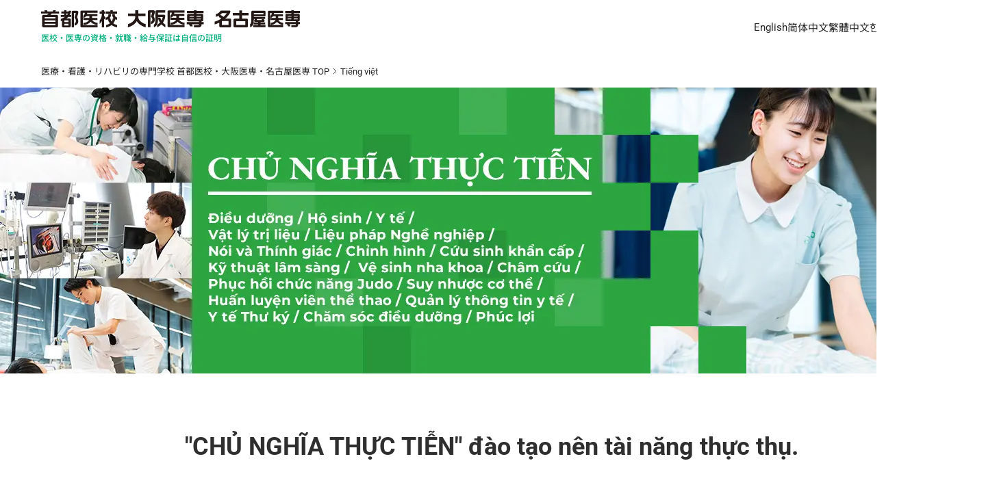

--- FILE ---
content_type: text/html; charset=utf-8
request_url: https://www.iko.ac.jp/vietnamese
body_size: 77660
content:
<!DOCTYPE html><html lang="vi" class="__variable_0d495b __variable_738eb7"><head prefix="og:http://ogp.me/ns#"><meta charSet="utf-8"/><meta name="viewport" content="width=device-width, initial-scale=1"/><link rel="stylesheet" href="/_next/static/css/e1d912b3b43f9bd7.css" data-precedence="next"/><link rel="stylesheet" href="/_next/static/css/d414a7cd5a957786.css" data-precedence="next"/><link rel="stylesheet" href="/_next/static/css/b00d592b60f5dc06.css" data-precedence="next"/><link rel="stylesheet" href="/_next/static/css/622c04fe10ea012d.css" data-precedence="next"/><link rel="stylesheet" href="/_next/static/css/d1b6d6879b09cfd4.css" data-precedence="next"/><link rel="stylesheet" href="/_next/static/css/2c64e20a9f70efac.css" data-precedence="next"/><link rel="stylesheet" href="/_next/static/css/a23a9102fada8e7d.css" data-precedence="next"/><link rel="stylesheet" href="/_next/static/css/3b795edf2f8e136c.css" data-precedence="next"/><link rel="stylesheet" href="/_next/static/css/4654928948c9c761.css" data-precedence="next"/><link rel="stylesheet" href="/_next/static/css/a875bf70c0cc749a.css" data-precedence="next"/><link rel="stylesheet" href="/_next/static/css/ae4e961f34bb1870.css" data-precedence="next"/><link rel="stylesheet" href="/_next/static/css/c285a7e956e95fe5.css" data-precedence="next"/><link rel="stylesheet" href="/_next/static/css/6902243699b05b43.css" data-precedence="next"/><link rel="stylesheet" href="/_next/static/css/c65687854d59e3d5.css" data-precedence="next"/><link rel="stylesheet" href="/_next/static/css/a4f2724288a2e980.css" data-precedence="next"/><link rel="stylesheet" href="/_next/static/css/c6b5a4cdfbe8ee02.css" data-precedence="next"/><link rel="stylesheet" href="/_next/static/css/ef46db3751d8e999.css" data-precedence="next"/><link rel="stylesheet" href="/_next/static/css/bea5b26a2cb4b185.css" data-precedence="next"/><link rel="preload" as="script" fetchPriority="low" href="/_next/static/chunks/webpack-7016daf70a6ccec8.js"/><script src="/_next/static/chunks/4bd1b696-9909f507f95988b8.js" async=""></script><script src="/_next/static/chunks/5964-9d7b5bcd4da03305.js" async=""></script><script src="/_next/static/chunks/main-app-7bd318ff7dcde053.js" async=""></script><script src="/_next/static/chunks/6874-414075bb21e16c80.js" async=""></script><script src="/_next/static/chunks/7836-aafd1e0c81a3dbcf.js" async=""></script><script src="/_next/static/chunks/app/layout-75e5f766e0606529.js" async=""></script><script src="/_next/static/chunks/1806-35f2c0c1dc6118b1.js" async=""></script><script src="/_next/static/chunks/4815-bac97eef721a89cb.js" async=""></script><script src="/_next/static/chunks/7273-cc1d3f4db06cd83c.js" async=""></script><script src="/_next/static/chunks/app/vietnamese/page-f9576483b0a3bf7c.js" async=""></script><script src="/_next/static/chunks/9618-f7e6db2fb19f1e98.js" async=""></script><script src="/_next/static/chunks/5103-cc972a82d9b0324d.js" async=""></script><script src="/_next/static/chunks/3588-0e9cd992a44c2801.js" async=""></script><script src="/_next/static/chunks/app/not-found-d169dc4b1f091a71.js" async=""></script><script src="/_next/static/chunks/1962-6b0103909dd14b49.js" async=""></script><script src="/_next/static/chunks/app/page-01ce68745a2a5439.js" async=""></script><link rel="preload" href="https://www.googletagmanager.com/gtm.js?id=GTM-73F8" as="script"/><link rel="preload" href="https://cdn-blocks.karte.io/6b1c8825580bbc6ab05595de06b818b1/builder.js" as="script"/><meta name="next-size-adjust" content=""/><link rel="alternate" hrefLang="en" lang="en" href="https://www.iko.ac.jp/english"/><link rel="alternate" hrefLang="ko" lang="ko" href="https://www.iko.ac.jp/korean"/><link rel="alternate" hrefLang="zh-Hans" lang="zh-Hans" href="https://www.iko.ac.jp/chinese"/><link rel="alternate" hrefLang="zh-Hant" lang="zh-Hant" href="https://www.iko.ac.jp/tchinese"/><link rel="alternate" hrefLang="vi" lang="vi" href="https://www.iko.ac.jp/vietnamese"/><link rel="alternate" hrefLang="x-default" lang="x-default" href="https://www.iko.ac.jp"/><title>Tiếng Việt｜専門学校 首都医校・大阪医専・名古屋医専</title><meta name="description" content="Chào mừng bạn đến với IKO／ISEN"/><link rel="canonical" href="https://www.iko.ac.jp/vietnamese"/><meta property="og:title" content="Tiếng Việt｜専門学校 首都医校・大阪医専・名古屋医専"/><meta property="og:description" content="Chào mừng bạn đến với IKO／ISEN"/><meta property="og:url" content="https://www.iko.ac.jp/vietnamese"/><meta property="og:image" content="https://nkz-prd.imagewave.pictures/D73nHr3WRQV5iRehpAmJoE"/><meta property="og:type" content="article"/><meta name="twitter:card" content="summary_large_image"/><meta name="twitter:title" content="Tiếng Việt｜専門学校 首都医校・大阪医専・名古屋医専"/><meta name="twitter:description" content="Chào mừng bạn đến với IKO／ISEN"/><meta name="twitter:image" content="https://nkz-prd.imagewave.pictures/D73nHr3WRQV5iRehpAmJoE"/><link rel="icon" href="/icon.png?362e0110b31a64b3" type="image/png" sizes="96x96"/><link rel="apple-touch-icon" href="/apple-icon.png?9df718a80bf206d0" type="image/png" sizes="360x360"/><script>window.__SCHOOL__ = 'iko';</script><script src="/scripts/mediaCodeHandler.js" defer=""></script><script src="/_next/static/chunks/polyfills-42372ed130431b0a.js" noModule=""></script></head><body><div class="layout_main-wrapper__IdFqK"><div class="styles_common-layout__rpbky"><div class="TopHeader_top-header__dUCr5" style="left:0"><div class="TopHeader_header__J6RIK TopHeader_-wide__dRDoK"><div class="TopHeader_heading__4Wie5"><a class="TopHeader_link__FblBw" href="https://www.iko.ac.jp"><div><img alt="専門学校 首都医校・大阪医専・名古屋医専 | 看護・医療・リハビリの専門学校" loading="lazy" width="379" height="25" decoding="async" data-nimg="1" class="TopHeader_pc-icon__9UJ3s" style="color:transparent" src="/topHeader/general_top_three_school_logos.svg"/></div></a><div class="TopHeader_title__ditLt">医校・医専の資格・就職・給与保証は自信の証明</div></div><ul class="PCLanguages_pc-languages__PtN86"><li class="PCLanguages_item__OF_uw"><a class="PCLanguages_language__FqHpo" href="/english"><span>English</span></a></li><li class="PCLanguages_item__OF_uw"><a class="PCLanguages_language__FqHpo" href="/chinese"><span class="__className_87bdd4">简体中文</span></a></li><li class="PCLanguages_item__OF_uw"><a class="PCLanguages_language__FqHpo" href="/tchinese"><span class="__className_2771ef">繁體中文</span></a></li><li class="PCLanguages_item__OF_uw"><a class="PCLanguages_language__FqHpo" href="/korean"><span class="__className_1c1589">한국어</span></a></li><li class="PCLanguages_item__OF_uw"><a class="PCLanguages_language__FqHpo" href="/vietnamese"><span>Tiếng Việt</span></a></li></ul><div class="SPLanguages_sp-languages__i013a"><svg xmlns="http://www.w3.org/2000/svg" width="35" height="35" fill="none" viewBox="0 0 35 34" class="SPLanguages_icon__5Fi7_"><path fill="CurrentColor" fill-rule="evenodd" d="M15.922 26.378A15.25 15.25 0 0 1 12.73 18H8a9.505 9.505 0 0 0 7.922 8.378M7.96 16.5h4.746a15.25 15.25 0 0 1 3.216-8.878c-4.361.704-7.728 4.376-7.962 8.878M26.895 18a9.505 9.505 0 0 1-7.922 8.378A15.25 15.25 0 0 0 22.165 18zm.04-1.5c-.234-4.502-3.601-8.174-7.962-8.878a15.25 15.25 0 0 1 3.216 8.878zm1.512.5c0 6.075-4.925 11-11 11s-11-4.925-11-11 4.925-11 11-11 11 4.925 11 11m-11-8.878a13.75 13.75 0 0 1 3.241 8.378h-6.482a13.75 13.75 0 0 1 3.241-8.378m0 17.756A13.75 13.75 0 0 1 14.234 18h6.427a13.75 13.75 0 0 1-3.214 7.878" clip-rule="evenodd"></path></svg></div></div></div><div class="styles_top__EwTlK"><nav id="breadcrumbs"><div class="BreadCrumbList_breadcrumb-container__amomU"><ol itemScope="" itemType="http://schema.org/BreadcrumbList" class="BreadCrumbList_list__mM47L"><li itemProp="itemListElement" itemScope="" itemType="http://schema.org/ListItem" class="BreadCrumbList_wrapper__GbDy8"><a itemProp="item" class="BreadCrumbList_link__5arax" href="/"><span itemProp="name">医療・看護・リハビリの専門学校 首都医校・大阪医専・名古屋医専 TOP</span></a><svg xmlns="http://www.w3.org/2000/svg" width="16" height="16" fill="none" viewBox="0 0 17 16"><path stroke="currentColor" stroke-linecap="square" stroke-linejoin="round" d="m6.448 4 4 4-4 4"></path></svg><meta itemProp="position" content="0"/></li><li itemProp="itemListElement" itemScope="" itemType="http://schema.org/ListItem" class="BreadCrumbList_wrapper__GbDy8"><p itemProp="item"><span itemProp="name">Tiếng việt</span></p><meta itemProp="position" content="1"/></li></ol></div></nav></div><div><div><div><div class="KeyVisualSection_key-visual__8I2g9"><h1 class="KeyVisualSection_heading__ge3bA"><img alt="CHỦ NGHĨA THỰC TIỄN" loading="lazy" width="1440" height="418" decoding="async" data-nimg="1" class="KeyVisualSection_pcimage__q0Bvi" style="color:transparent" srcSet="https://nkz-prd.imagewave.pictures/D73nHr3WRQV5iRehpAmJoE?width=1920 1x, https://nkz-prd.imagewave.pictures/D73nHr3WRQV5iRehpAmJoE?width=3840 2x" src="https://nkz-prd.imagewave.pictures/D73nHr3WRQV5iRehpAmJoE?width=3840"/><img alt="CHỦ NGHĨA THỰC TIỄN" loading="lazy" width="375" height="492" decoding="async" data-nimg="1" class="KeyVisualSection_spimage__5mn1J" style="color:transparent" srcSet="https://nkz-prd.imagewave.pictures/P7CSDCZyFqtBdxAQBanMta?width=384 1x, https://nkz-prd.imagewave.pictures/P7CSDCZyFqtBdxAQBanMta?width=750 2x" src="https://nkz-prd.imagewave.pictures/P7CSDCZyFqtBdxAQBanMta?width=750"/></h1><p class="KeyVisualSection_description__FCobT">&quot;CHỦ NGHĨA THỰC TIỄN&quot; đào tạo nên tài năng thực thụ.</p></div><div class="SchoolIntroductionSection_school-introduction__x_UQ4"><h2 class="SchoolIntroductionSection_heading__d0qRY">GIÁO DỤC &quot;THỰC TIỄN&quot; CHUYÊN MÔN ĐỘC NHẤT không đâu có được.</h2><div class="SchoolIntroductionSection_information__K1SAT"><div class="StudentEnglishVietnamese_student-container__llSrq"><div class="IntroductionImage_introduction-image__F5jtm"><img alt="" loading="lazy" width="515" height="290" decoding="async" data-nimg="1" class="IntroductionImage_image__oPvwX" style="color:transparent" srcSet="https://nkz-prd.imagewave.pictures/3GNV9NTTFkapdrpXG6Dd5S?width=640 1x, https://nkz-prd.imagewave.pictures/3GNV9NTTFkapdrpXG6Dd5S?width=1080 2x" src="https://nkz-prd.imagewave.pictures/3GNV9NTTFkapdrpXG6Dd5S?width=1080"/></div><p class="StudentEnglishVietnamese_sentence__8v10t"><span class="StudentEnglishVietnamese_number__FPIeS">Về 120</span><br class="StudentEnglishVietnamese_br__4eBou"/><span>du học sinh*</span><br/></p></div><div class="CountryEnglishVietnamese_country-container__OpQdT"><p class="CountryEnglishVietnamese_sentence__MpnvS"><span>từ</span><br class="CountryEnglishVietnamese_br__4aXA2"/><span class="CountryEnglishVietnamese_number__NszDY">nhiều</span><span>quốc gia</span><br/><span>trên thế giới*</span></p><div class="IntroductionImage_introduction-image__F5jtm"><img alt="" loading="lazy" width="515" height="290" decoding="async" data-nimg="1" class="IntroductionImage_image__oPvwX" style="color:transparent" srcSet="https://nkz-prd.imagewave.pictures/Afm45V36jvb6FadKaCSrL?width=640 1x, https://nkz-prd.imagewave.pictures/Afm45V36jvb6FadKaCSrL?width=1080 2x" src="https://nkz-prd.imagewave.pictures/Afm45V36jvb6FadKaCSrL?width=1080"/></div></div><p class="SchoolIntroductionSection_more__KaNRu">and more!</p></div><p class="SchoolIntroductionSection_caption__IEjVP">* Achievement of the 3 IKO ISEN (Tokyo, Osaka, Nagoya) schools at the end of March 2025.</p><p class="SchoolIntroductionSection_body__QnvrX">Ham muốn học hỏi không bao giờ bị giới hạn bởi rào cản quốc gia.

Để du học sinh có thể yên tâm học tập và tận hưởng, trường học chúng tôi có rất nhiều chế độ hỗ trợ đa dạng.
Với tư cách là một trường học, chúng tôi cung cấp hỗ trợ đầy đủ không chỉ cho cuộc sống học tập và học tập, mà còn về nhà ở và cuộc sống hàng ngày tại Nhật Bản, việc làm tại Nhật Bản và xin VISA.</p></div><div class="LanguageDynamicPartsSection_dynamic-parts__oMgBA"><div class="DMainHeadingMovTextImage_main-heading__CYaiS"><div class="DMainHeadingMovTextImage_top__t357k"><h2 class="DMainHeadingMovTextImage_main__wXAU0">Chào mừng bạn đến với IKO／ISEN</h2></div><div class="DMainHeadingMovTextImage_bottom__1_kJI"><div class="DMainHeadingMovTextImage_movie__JyAZv"><div class="DMainHeadingMovTextImage_frame__DTCUI"><iframe class="DMainHeadingMovTextImage_youtube__1tM6s" width="900" height="506" src="https://www.youtube.com/embed/GNtySuq8UwY" allow="accelerometer; autoplay; clipboard-write; encrypted-media; gyroscope; picture-in-picture; web-share" allowFullScreen="" referrerPolicy="strict-origin-when-cross-origin"></iframe></div><p class="DMainHeadingMovTextImage_caption__zmfLC">首都医校・大阪医専・名古屋医専 2025年度WEB MOVIE 「100 PROMISE」篇</p></div><p class="DMainHeadingMovTextImage_body__9YXPp">Chung tay cứu lấy một sinh mạng.

Chăm sóc y tế theo nhóm là xu hướng chính trong lĩnh vực y tế hiện nay. Kiến thức và kỹ năng được đòi hỏi ở đội ngũ bác sĩ, y tá đang ngày càng trở nên đa dạng hơn. Không chỉ cần phải có bằng cấp quốc gia, mà bạn cần phải rèn luyện để trở thành một chuyên gia thực thụ.
&quot;Giáo dục y tế đồng đội&quot; là chương trình duy nhất tại Nhật được thực hiện liên kết với nhiều ngành nghề trong lĩnh vực y tế và phúc lợi, từ việc cấp cứu, điều dưỡng đến phục hồi chức năng.Bên cạnh đó còn có &quot;giáo dục thực tiễn 4 năm&quot; - cấp độ cao nhất trong giáo dục chuyên môn, và &quot;giáo dục chuyên ngành&quot; được liên kết trực tiếp với lĩnh vực y tế. Trường cung cấp hệ thống giáo dục khác biệt với các trường đại học và trường dạy nghề thông thường khác, đồng thời phát triển kỹ năng thực tiễn đáp ứng theo nhu cầu của thời đại ngày nay.

3 Trường y tế Shuto Iko・Trường y tế Osaka Isen・Trường y tế Nagoya Isen hiện có 4,200 sinh viên đang theo học. Các sinh viên tốt nghiệp tại đây đều được đánh giá cao thông qua chương trình giáo dục thực tiễn và sự dẫn dắt hoạt động tìm việc phản ánh đúng nhu cầu nhân lực trong từng ngành.</p><div class="DMainHeadingMovTextImage_links__p65qO"><a target="_blank" class="TextLink_text-link__ou8t4 TextLink_-has-icon__6RKS_" href="https://www.youtube.com/user/IKOISENchannel">YouTube<svg xmlns="http://www.w3.org/2000/svg" width="24" height="24" fill="none" viewBox="0 0 25 24" class="TextLink_external__sDkX0"><path fill="currentColor" fill-rule="evenodd" d="M5.448 5h4V4h-5v16h16v-5h-1v4h-14zM18.74 5h-6.293V4h8v8h-1V5.707L12.8 12.354l-.707-.708z" clip-rule="evenodd"></path></svg></a></div></div></div><div><div class="Wysiwyg_wysiwyg-container__IF6s7"><div><div><p class="LocationLink_title__V3U14">IKO／ISEN NEWS</p><div class="LocationLink_links__OuhUD"><a target="_blank" class="LocationLink_link__X8boD" href="/tokyo/topics">TOKYO</a> <a target="_blank" class="LocationLink_link__X8boD" href="/osaka/topics">OSAKA</a> <a target="_blank" class="LocationLink_link__X8boD" href="/nagoya/topics">NAGOYA</a></div><style>
		.LocationLink_links__OuhUD {
			display: flex ; gap: 12px;
		}
		
		.LocationLink_title__V3U14 {
			font-size: 18px!important; font-weight: 700!important; line-height: 1.5!important;
		}

	</style></div></div></div></div><div><div class="Wysiwyg_wysiwyg-container__IF6s7"><div><div><div class="main-wrapper"><h2 class="main-title">Tại sao nên chọn IKO／ISEN?</h2></div><h3 class="sub-title">Giáo viên phụ trách hỗ trợ tìm việc, người nắm rõ nhu cầu tuyển nhân viên của từng doanh nghiệp sẽ hướng dẫn bạn theo phương thức "1 đối 1 (One-on-One)".</h3><p>Những bạn có nguyện vọng tìm việc sẽ được hướng dẫn cá nhân từ cách viết lý lịch, bày ý tủống...<br>Hỗ trợ triệt để các hoạt động thi lấy bằng cấp, chứng chỉ để làm "vũ khí" khi đi xin việc.<br>Chúng tôi cũng cung cấp hỗ trợ đầy đủ thủ tục xin VISA, các biện pháp để bạn có thể làm việc tại Nhật Bản.</p><h3 class="sub-title">Chế độ hỗ trợ du học sinh</h3><ol style="margin-top:1em;"><li>Trường y tế SHUTO IKO・OSAKA ISEN・NAGOYA ISEN là "trường ủy quyền (認可校)" "trường phù hợp (適正校)" và là "trường chỉ định (認定校)".</li><li>Khi tốt nghiệp, bạn sẽ nhận được chứng chỉ tốt nghiệp và danh hiệu "chuyên gia (専門士)"/ "chuyên gia cao cấp.(高度専門士)".</li><li>Có khóa học (Skill Up Course) để nâng cao năng lực tiếng Nhật.</li><li>Có chế độ hỗ trợ để du học sinh yên tâm về mặt học tập lẫn sinh hoạt hàng ngày.</li><li>Giáo viên chủ nhiệm đào tạo tìm việc làm sẽ thúc đẩy hoạt động tìm việc tại các cơ sở y tế, bệnh viện.</li><li>Cung cấp môi trường ở để bạn có thể yên tâm học tập.</li></ol><p style="margin-top:1em;">Bên cạnh đó còn có rất nhiều chế độ hỗ trợ khác.</p><style>
		.main-title,
		.sub-title {
			margin: 1.5em auto 1em;
		}
		
		.main-title {
			font-size: 36px; font-weight: 700; line-height: 1.5; background: repeating-linear-gradient(135deg, rgba(0, 175, 126, .15), rgba(0, 175, 126, .15) 2px, rgb(255, 255, 255) 0, rgb(255, 255, 255) 4px); padding: 7.75px 8px; line-height: 62px; -webkit-box-decoration-break: clone; box-decoration-break: clone; display: inline;
		}
		
		.main-wrapper {
			margin-bottom: 2em;
		}
		
		.main-wrapper:before {
			display: block; width: 40px; height: 2px; margin-bottom: 24px; content: ""; background-color: #00af7e;
		}

	</style></div></div></div></div><div><div class="Wysiwyg_wysiwyg-container__IF6s7"><div><div><div><div class="main-wrapper"><h2 class="main-title">Khóa học / Course</h2></div><p><span class="empha">Điều dưỡng nâng cao／Điều dưỡng nâng cao Sức khỏe／Điều dưỡng thực hành I ＆ II／Nữ hộ sinh／Giáo viên y tế／Vật lý trị liệu nâng cao／Vật lý trị liệu／Liệu pháp làm việc nâng cao／Trị liệu làm việc／Thị giác đào tạo／Nghe ngôn ngữ／Kỹ thuật lâm sàng nâng cao／Kỹ sư kỹ thuật lâm sàng／Cứu người khẩn cấp／Vệ sinh răng miệng／Châm cứu／Phục hồi chức năng Judo／Huấn luyện viên thể thao／Huấn luyện viên thể thao／Quản lý thông tin y tế／Thư ký y tế／Phúc lợi điều dưỡng／Nhân viên phúc lợi sức khỏe tâm thần／Nhân viên phúc lợi xã hội</span></p><p style="margin-top:1em;">Khi tốt nghiệp, bạn sẽ nhận được chứng chỉ tốt nghiệp và danh hiệu "chuyên gia (専門士)" / "chuyên gia cao cấp (高度専門士)", giúp bạn dễ tái nhập quốc, cũng như dễ tìm việc tại Nhật.</p><p style="margin-top:1em;"><img src="https://nkz-prd.imagewave.pictures/zEtBQFEe4Hyx2b3RsmQqXd" style="width: 100%;" class="fr-fic fr-dib">&nbsp; <style>
				.empha {
					font-weight: 700!important;
				}

			</style></p></div></div></div></div></div><div><div class="Wysiwyg_wysiwyg-container__IF6s7"><div><div><p class="LocationLink_title__V3U14">Xem chi tiết tại đây</p><div class="LocationLink_links__OuhUD"><a target="_blank" class="LocationLink_link__X8boD" href="/tokyo/course">TOKYO</a> <a target="_blank" class="LocationLink_link__X8boD" href="/osaka/course">OSAKA</a> <a target="_blank" class="LocationLink_link__X8boD" href="/nagoya/course">NAGOYA</a></div><style>
	.LocationLink_links__OuhUD {
		display: flex ; gap: 12px;
	}
	
	.LocationLink_title__V3U14 {
		font-size: 18px!important; font-weight: 700!important; line-height: 1.5!important;
	}

</style></div></div></div></div><div><div class="Wysiwyg_wysiwyg-container__IF6s7"><div><div><div><div class="main-wrapper"><h2 class="main-title">MẠNG LƯỚI giáo dục mang tầm QUỐC TẾ</h2></div><p><span class="empha">Không chỉ có chi nhánh Tokyo, Osaka, Nagoya, Paris, chúng ta có một môi trường nuôi dưỡng khả năng đóng một vai trò tích cực trên trường thế giới.</span></p><p><span class="empha"><img src="https://nkz-prd.imagewave.pictures/PRomVpcvu59beqPFamduDd" style="width: 100%;" class="fr-fic fr-dib"></span><br></p></div></div></div></div></div><div><div class="Wysiwyg_wysiwyg-container__IF6s7"><div><div><div><h3 class="sub-title">IKO／ISEN</h3><p style="margin-top:1em;"><span class="empha">Trường y tế SHUTO IKO</span><br>Nằm trước ga Shinjuku (cổng tây), đi bộ 2 phút.<br>Khu học xá tổng hợp - Tòa nhà Cocoon Tower (50 tầng)</p><p style="margin-top:1em;"><span class="empha">Trường y tế OSAKA ISEN</span><br>Nằm trước ga Osaka/ ga Osaka Umeda, đi bộ 9 phút.<br>Tòa nhà OSAKA ISEN - Khu học xá tổng hợp (10 tầng và 1 tầng hầm)</p><p style="margin-top:1em;"><span class="empha">Trường y tế NAGOYA ISEN</span><br>Nằm trước ga Nagoya, đi bộ 3 phút.<br>Khu học xá tổng hợp - Tòa nhà Spiral Towers (36 tầng)</p><p style="margin-top:1em;">Văn phòng tại nước ngoài</p><h3 class="sub-title">Văn phòng tại nước ngoài</h3><p>Bên cạnh Trường nhóm tại Paris, trường cũng có 8 văn phòng khác trên toàn thế giới.<br>Các văn phòng sẽ hỗ trợ cho bạn từ thực tập, tu nghiệp hoặc du học, liên kết với các cơ sở giáo dục, doanh nghiệp tại nước ngoài và nhận tư vấn nhập học trực tiếp từ nước ngoài v.v... nhằm hỗ trợ hoạt động học tập quốc tế.</p><ul><li>Văn phòng Paris (Trường CREAPOLE tại Paris)</li><li>Văn phòng Mỹ (New York)</li><li>Văn phòng Ý (Milano)</li><li>Văn phòng Dubai</li><li>Văn phòng bắc kinh</li><li>Văn phòng Thượng Hải</li><li>Văn phòng Đài Loan</li><li>Văn phòng Hàn Quốc(Seoul)</li></ul></div></div></div></div></div><div><div class="Wysiwyg_wysiwyg-container__IF6s7"><div><h3 class="sub-title">Cơ sở vật chất &amp; Trang thiết bị</h3><p>Môi trường nuôi dưỡng con người! Cơ sở thiết bị tân tiến nhất sẽ giúp bạn phát triển kỹ năng.</p><div class="iko-facility-wrapper"><div class="flex-item"><img src="https://nkz-prd.imagewave.pictures/iLrUoywZu853u6oGY2p7yM" class="fr-fic fr-dib" draggable="false"></div><div class="flex-item"><img src="https://nkz-prd.imagewave.pictures/NpFP2vhTrAfqH83zU4FT2Y" class="fr-fic fr-dib" draggable="false"></div><div class="flex-item"><img src="https://nkz-prd.imagewave.pictures/S28eaHQeWkd6HDbhzC2dCW" class="fr-fic fr-dib" draggable="false"></div><div class="flex-item"><img src="https://nkz-prd.imagewave.pictures/EXfymovGKCg7B253A5YX3d" class="fr-fic fr-dib" draggable="false"></div><div class="flex-item"><img src="https://nkz-prd.imagewave.pictures/TT6zWipt2JPQSLNv8T2Jb4" class="fr-fic fr-dib" draggable="false"></div><div class="flex-item"><img src="https://nkz-prd.imagewave.pictures/c2SGXUt6xbL32ZWFXyGn5h" class="fr-fic fr-dib" draggable="false"></div><div class="flex-item"><img src="https://nkz-prd.imagewave.pictures/xKntqHGYGkSuQoc8cRusUK" class="fr-fic fr-dib" draggable="false"></div><div class="flex-item"><img src="https://nkz-prd.imagewave.pictures/JavercCerGFN8Yj55yCEJV" class="fr-fic fr-dib" draggable="false"></div><div class="flex-item"><img src="https://nkz-prd.imagewave.pictures/ETxBTC6nnRrs69cd7WvkCT" class="fr-fic fr-dib" draggable="false"></div><div class="flex-item"><img src="https://nkz-prd.imagewave.pictures/Vkxt4JoChFGVaJLKMWx9QS" class="fr-fic fr-dib" draggable="false"></div><div class="flex-item"><img src="https://nkz-prd.imagewave.pictures/XyMr2KTpBx64sovBrd48A" class="fr-fic fr-dib" draggable="false"></div><div class="flex-item"><img src="https://nkz-prd.imagewave.pictures/uXSYDbP2tTQPnLQMJXunZa" class="fr-fic fr-dib" draggable="false"></div><div class="flex-item"><img src="https://nkz-prd.imagewave.pictures/z5cinhfzAFWGQtD9DhPJLN" class="fr-fic fr-dib" draggable="false"></div><div class="flex-item"><img src="https://nkz-prd.imagewave.pictures/AzTKC6jyiYZQExkqmEi5EA" class="fr-fic fr-dib" draggable="false"></div><div class="flex-item"><img src="https://nkz-prd.imagewave.pictures/JQMXDeh2bqDozeyLNWyC3G" class="fr-fic fr-dib" draggable="false"></div><div class="flex-item"><img src="https://nkz-prd.imagewave.pictures/9ppY9MmkfE6cQoE4E3sKbi" class="fr-fic fr-dib" draggable="false"></div></div><style>
	.iko-facility-wrapper {
		width: 100%; display: flex; flex-wrap: wrap; gap: 0 10px; margin-top: 1.5em;
	}
	
	.iko-facility-wrapper .flex-item {
		width: calc((100% - 30px) / 4); height: auto; margin-bottom: 15px;
	}
	
	.iko-facility-wrapper .flex-item img {
		width: 100%; height: 150px;
	}
	
	.iko-p-text {
		font-size: 13px!important;
	}
	
	@media only screen and (max-width: 768px) {
		.iko-facility-wrapper .flex-item {
			width: calc((100% - 10px) / 2);
		}
		.iko-facility-wrapper .flex-item img {
			height: 110px;
		}
	}

</style></div></div></div><div><div class="Wysiwyg_wysiwyg-container__IF6s7"><div><div><p class="LocationLink_title__V3U14">Xem chi tiết tại đây</p><div class="LocationLink_links__OuhUD"><a target="_blank" class="LocationLink_link__X8boD" href="/tokyo/facilities">TOKYO</a> <a target="_blank" class="LocationLink_link__X8boD" href="/osaka/facilities">OSAKA</a> <a target="_blank" class="LocationLink_link__X8boD" href="/nagoya/facilities">NAGOYA</a></div><style>
	.LocationLink_links__OuhUD {
		display: flex ; gap: 12px;
	}
	
	.LocationLink_title__V3U14 {
		font-size: 18px!important; font-weight: 700!important; line-height: 1.5!important;
	}

</style></div></div></div></div><div><div class="Wysiwyg_wysiwyg-container__IF6s7"><div><div><div><div class="main-wrapper"><h2 class="main-title">Sinh hoạt trường học</h2></div><div class="iko-facility-wrapper"><div class="flex-item"><img src="https://nkz-prd.imagewave.pictures/svQpAeHrfbwzNzUkto93PW" class="fr-fic fr-dib" draggable="false"></div><div class="flex-item"><img src="https://nkz-prd.imagewave.pictures/tr9zbCDMkqX2H4EXtZsFS" class="fr-fic fr-dib" draggable="false"></div><div class="flex-item"><img src="https://nkz-prd.imagewave.pictures/5AoKREZB8PQU9QT83ThaaK" class="fr-fic fr-dib" draggable="false"></div><div class="flex-item"><img src="https://nkz-prd.imagewave.pictures/PkAVPH2XUsQBaFnAEtqXNW" class="fr-fic fr-dib" draggable="false"></div><div class="flex-item"><img src="https://nkz-prd.imagewave.pictures/iXwKBgw69Gfb4Bw2sxriVN" class="fr-fic fr-dib" draggable="false"></div><div class="flex-item"><img src="https://nkz-prd.imagewave.pictures/phXdxfyFL4GuL955sCGrFC" class="fr-fic fr-dib" draggable="false"></div><div class="flex-item"><img src="https://nkz-prd.imagewave.pictures/oK2fpFfbweNU8aJgBSCmP6" class="fr-fic fr-dib" draggable="false"></div><div class="flex-item"><img src="https://nkz-prd.imagewave.pictures/fXEz2AT84DTnHo6B3GEipf" class="fr-fic fr-dib" draggable="false"></div><div class="flex-item"><img src="https://nkz-prd.imagewave.pictures/xvPwuMBGCjc8YgmC2rkHbQ" class="fr-fic fr-dib" draggable="false"></div><div class="flex-item"><img src="https://nkz-prd.imagewave.pictures/HA7iL9v3swBKHXMzeK4YBo" class="fr-fic fr-dib" draggable="false"></div><div class="flex-item"><img src="https://nkz-prd.imagewave.pictures/VsgyaBnJDCskE7977KJUz3" class="fr-fic fr-dib" draggable="false"></div><div class="flex-item"><img src="https://nkz-prd.imagewave.pictures/HXVe58eLtAg9rE7GXUptNP" class="fr-fic fr-dib" draggable="false"></div><div class="flex-item"><img src="https://nkz-prd.imagewave.pictures/C8XuuUZUVh5Tx9oAoxfAt4" class="fr-fic fr-dib" draggable="false"></div><div class="flex-item"><img src="https://nkz-prd.imagewave.pictures/PqdNprAmdRvSgAGRHHMsmY" class="fr-fic fr-dib" draggable="false"></div><div class="flex-item"><img src="https://nkz-prd.imagewave.pictures/mr3FabVNdBjGUyr7csMWAT" class="fr-fic fr-dib" draggable="false"></div><div class="flex-item"><img src="https://nkz-prd.imagewave.pictures/FBcHEZAQWu9wXYSdZmGML3" class="fr-fic fr-dib" draggable="false"></div></div><style></style></div></div></div></div></div><div><div class="Wysiwyg_wysiwyg-container__IF6s7"><div><div><p class="LocationLink_title__V3U14">Xem chi tiết tại đây</p><div class="LocationLink_links__OuhUD"><a target="_blank" class="LocationLink_link__X8boD" href="/tokyo/campuslife">TOKYO</a> <a target="_blank" class="LocationLink_link__X8boD" href="/osaka/campuslife">OSAKA</a> <a target="_blank" class="LocationLink_link__X8boD" href="/nagoya/campuslife">NAGOYA</a></div><style>
	.LocationLink_links__OuhUD {
		display: flex ; gap: 12px;
	}
	
	.LocationLink_title__V3U14 {
		font-size: 18px!important; font-weight: 700!important; line-height: 1.5!important;
	}

</style></div></div></div></div><div class="DInternationalStudent_international-student__Cijsk"><h2 class="DInternationalStudent_title__Binkj">Cảm nhận của các du học sinh</h2><div class="DInternationalStudent_students___ZPbF"><div class="StudentCard_student-card__kIxmZ"><div class="StudentCard_frame__TIsPw"><img alt="Trung Quốc" loading="lazy" width="120" height="120" decoding="async" data-nimg="1" class="StudentCard_image__2ZLy_" style="color:transparent" srcSet="https://nkz-prd.imagewave.pictures/mvMTN8pmEo3HucoLKVfuKY?width=128 1x, https://nkz-prd.imagewave.pictures/mvMTN8pmEo3HucoLKVfuKY?width=256 2x" src="https://nkz-prd.imagewave.pictures/mvMTN8pmEo3HucoLKVfuKY?width=256"/></div><div class="StudentCard_contents__qMUzW"><div class="StudentCard_info___piAy"><h3 class="StudentCard_from__jpPig">Trung Quốc</h3><p class="StudentCard_department__N2nKC">Longyi Huang</p><p class="StudentCard_company__FW032">Khoa Vật lý trị liệu</p></div><svg xmlns="http://www.w3.org/2000/svg" width="24" height="24" fill="none" viewBox="0 0 25 24" class="StudentCard_icon__IiabT"><path stroke="currentColor" stroke-width="1.5" d="m13.281 5.5 6.667 6.5m0 0-6.667 6.5m6.667-6.5h-15"></path></svg></div></div><div class="StudentCard_student-card__kIxmZ"><div class="StudentCard_frame__TIsPw"><img alt="Hàn Quốc" loading="lazy" width="120" height="120" decoding="async" data-nimg="1" class="StudentCard_image__2ZLy_" style="color:transparent" srcSet="https://nkz-prd.imagewave.pictures/ntn4VrfqkiuLf48Yxx6hF8?width=128 1x, https://nkz-prd.imagewave.pictures/ntn4VrfqkiuLf48Yxx6hF8?width=256 2x" src="https://nkz-prd.imagewave.pictures/ntn4VrfqkiuLf48Yxx6hF8?width=256"/></div><div class="StudentCard_contents__qMUzW"><div class="StudentCard_info___piAy"><h3 class="StudentCard_from__jpPig">Hàn Quốc</h3><p class="StudentCard_department__N2nKC">Igsan Jo</p><p class="StudentCard_company__FW032">Khoa trị liệu nghề nghiệp</p></div><svg xmlns="http://www.w3.org/2000/svg" width="24" height="24" fill="none" viewBox="0 0 25 24" class="StudentCard_icon__IiabT"><path stroke="currentColor" stroke-width="1.5" d="m13.281 5.5 6.667 6.5m0 0-6.667 6.5m6.667-6.5h-15"></path></svg></div></div><div class="StudentCard_student-card__kIxmZ"><div class="StudentCard_frame__TIsPw"><img alt="Đài Loan" loading="lazy" width="120" height="120" decoding="async" data-nimg="1" class="StudentCard_image__2ZLy_" style="color:transparent" srcSet="https://nkz-prd.imagewave.pictures/D23vqGmec9hRgju9Qm6Yf3?width=128 1x, https://nkz-prd.imagewave.pictures/D23vqGmec9hRgju9Qm6Yf3?width=256 2x" src="https://nkz-prd.imagewave.pictures/D23vqGmec9hRgju9Qm6Yf3?width=256"/></div><div class="StudentCard_contents__qMUzW"><div class="StudentCard_info___piAy"><h3 class="StudentCard_from__jpPig">Đài Loan</h3><p class="StudentCard_department__N2nKC">Qiyan Huang</p><p class="StudentCard_company__FW032">Khoa Vật lý trị liệu</p></div><svg xmlns="http://www.w3.org/2000/svg" width="24" height="24" fill="none" viewBox="0 0 25 24" class="StudentCard_icon__IiabT"><path stroke="currentColor" stroke-width="1.5" d="m13.281 5.5 6.667 6.5m0 0-6.667 6.5m6.667-6.5h-15"></path></svg></div></div><div class="StudentCard_student-card__kIxmZ"><div class="StudentCard_frame__TIsPw"><img alt="Trung Quốc" loading="lazy" width="120" height="120" decoding="async" data-nimg="1" class="StudentCard_image__2ZLy_" style="color:transparent" srcSet="https://nkz-prd.imagewave.pictures/xoFXek3vHqs8757TFZFkvn?width=128 1x, https://nkz-prd.imagewave.pictures/xoFXek3vHqs8757TFZFkvn?width=256 2x" src="https://nkz-prd.imagewave.pictures/xoFXek3vHqs8757TFZFkvn?width=256"/></div><div class="StudentCard_contents__qMUzW"><div class="StudentCard_info___piAy"><h3 class="StudentCard_from__jpPig">Trung Quốc</h3><p class="StudentCard_department__N2nKC">Fangzhu Chu</p><p class="StudentCard_company__FW032">Khoa kỹ thuật lâm sàng</p></div><svg xmlns="http://www.w3.org/2000/svg" width="24" height="24" fill="none" viewBox="0 0 25 24" class="StudentCard_icon__IiabT"><path stroke="currentColor" stroke-width="1.5" d="m13.281 5.5 6.667 6.5m0 0-6.667 6.5m6.667-6.5h-15"></path></svg></div></div><div class="StudentCard_student-card__kIxmZ"><div class="StudentCard_frame__TIsPw"><img alt="Hàn Quốc" loading="lazy" width="120" height="120" decoding="async" data-nimg="1" class="StudentCard_image__2ZLy_" style="color:transparent" srcSet="https://nkz-prd.imagewave.pictures/a3kYrbQoMBT3wDBg937J75?width=128 1x, https://nkz-prd.imagewave.pictures/a3kYrbQoMBT3wDBg937J75?width=256 2x" src="https://nkz-prd.imagewave.pictures/a3kYrbQoMBT3wDBg937J75?width=256"/></div><div class="StudentCard_contents__qMUzW"><div class="StudentCard_info___piAy"><h3 class="StudentCard_from__jpPig">Hàn Quốc</h3><p class="StudentCard_department__N2nKC">Wenjeone Lee</p><p class="StudentCard_company__FW032">Khoa Điều dưỡng chuyên ngành cao cấp</p></div><svg xmlns="http://www.w3.org/2000/svg" width="24" height="24" fill="none" viewBox="0 0 25 24" class="StudentCard_icon__IiabT"><path stroke="currentColor" stroke-width="1.5" d="m13.281 5.5 6.667 6.5m0 0-6.667 6.5m6.667-6.5h-15"></path></svg></div></div><div class="StudentCard_student-card__kIxmZ"><div class="StudentCard_frame__TIsPw"><img alt="Trung Quốc" loading="lazy" width="120" height="120" decoding="async" data-nimg="1" class="StudentCard_image__2ZLy_" style="color:transparent" srcSet="https://nkz-prd.imagewave.pictures/JwHaDXDzYCYKhf2c7xiWYo?width=128 1x, https://nkz-prd.imagewave.pictures/JwHaDXDzYCYKhf2c7xiWYo?width=256 2x" src="https://nkz-prd.imagewave.pictures/JwHaDXDzYCYKhf2c7xiWYo?width=256"/></div><div class="StudentCard_contents__qMUzW"><div class="StudentCard_info___piAy"><h3 class="StudentCard_from__jpPig">Trung Quốc</h3><p class="StudentCard_department__N2nKC">Yuhang Zhu</p><p class="StudentCard_company__FW032">Khoa Trị liệu nghề nghiệp</p></div><svg xmlns="http://www.w3.org/2000/svg" width="24" height="24" fill="none" viewBox="0 0 25 24" class="StudentCard_icon__IiabT"><path stroke="currentColor" stroke-width="1.5" d="m13.281 5.5 6.667 6.5m0 0-6.667 6.5m6.667-6.5h-15"></path></svg></div></div></div><div class="DInternationalStudent_link__qlzan"><div class="LocationLink_location-links__v7Qov"><p class="LocationLink_title__V3U14">Cảm nhận của các du học sinh</p><div class="LocationLink_links__OuhUD"><a target="_blank" class="LocationLink_link__X8boD" href="/tokyo/mind/voice">TOKYO</a><a target="_blank" class="LocationLink_link__X8boD" href="/osaka/mind/voice">OSAKA</a><a target="_blank" class="LocationLink_link__X8boD" href="/nagoya/mind/voice">NAGOYA</a></div></div></div></div><div class="DSubheadingQa_heading-qa__7TQHc"><h2 class="DSubheadingQa_title__kaekt"><span class="DSubheadingQa_text__p__VF">Hỏi đáp</span></h2><div class="FaqList_faq-list__X2rib" id="qa"><h3 class="FaqList_title__uD4Vc">Giới thiệu về IKO/ISEN</h3><div class="FaqList_list__NpoL1"><div class="FaqAccordion_faq-accordion__7_YwZ"><div class="FaqAccordion_accordion__LXuBX"><span class="FaqAccordion_question__ndKux">Q</span><div class="FaqAccordion_wrapper__5BOsc"><p class="FaqAccordion_heading__xpYJZ">Trường có những khóa học nào?</p><svg xmlns="http://www.w3.org/2000/svg" width="16" height="16" fill="none" viewBox="0 0 16 17" class="FaqAccordion_icon__ckUdk"><path stroke="#00AF7E" stroke-linecap="square" stroke-linejoin="round" d="m12 6.5-4 4-4-4"></path></svg></div></div><div class="FaqAccordion_content__76DYm"><div class="FaqAccordionContents_accordion-contents__7rPst"><p class="FaqAccordionContents_icon__EBYJ_">A</p><div class="FaqAccordionContents_body__UO3Y_"><p class="FaqAccordionContents_answer___30Ve">▼ Khóa học ban ngày

Khóa học y tế 4 năm ＜chuyên gia cao cấp＞ ※ Bạn sẽ được cấp danh hiệu &quot;chuyên gia cao cấp&quot;, là bằng cấp tốt nghiệp tương đương với trường đại học 4 năm của Nhật Bản.

Khoa Điều dưỡng cao cấp
Chuyên ngành y tá
Chuyên ngành điều dưỡng được chứng nhận
Khoa cấp cứu và điều dưỡng thảm họa
Khoa Điều dưỡng Quốc tế
Chuyên ngành kinh doanh độc lập

Khoa Y tế và Điều dưỡng cao cấp
Chuyên ngành y tế và sức khỏe
Chuyên ngành y học thảm họa
Chuyên ngành y học truyền nhiễm
Chuyên ngành Y tế Dự phòng (OI NI*)
Chuyên ngành điều dưỡng tại nhà

Khoa Vật lý trị liệu cao cấp
Chuyên ngành Phục hồi Công nghệ Tiên tiến
Chuyên ngành Phục hồi chức năng Quốc tế
Chuyên ngành phục hồi thể thao
Chuyên ngành kinh doanh độc lập

Khoa Trị liệu nghề nghiệp cao cấp
Chuyên ngành Phục hồi Công nghệ Tiên tiến Ý nghĩa của Hỗ trợ cuộc sống chính
Phục hồi chức năng trẻ em

Khoa Kỹ thuật lâm sàng cao cấp
Chuyên ngành y tế lâm sàng
Chuyên ngành thiết bị y tế nâng cao

Khoa chăm sóc y tế 3 năm ＜chuyên gia＞ ※ Bạn sẽ được cấp danh hiệu &quot;chuyên gia&quot;, là bằng cấp tốt nghiệp tương đương với trường Đại học ngắn hạn của Nhật Bản.

Khoa Điều dưỡng thực hành I
Chuyên ngành điều dưỡng đa khoa

Khoa Điều dưỡng thực hành II
Chuyên ngành điều dưỡng đa khoa

Khoa Vật lý trị liệu (SI OI*)
Chuyên ngành Vật lý trị liệu Toàn diện

Khoa Huấn luyện chỉnh thị (NI)
Điều chỉnh thị lực chính
Khiếm thị nặng

Khoa cấp cứu khẩn cấp
Chuyên gia cứu sinh và khẩn cấp quốc tế
Chuyên gia Cứu hộ / Khẩn cấp Thảm họa

Khoa Vệ sinh răng miệng
Chuyên ngành Nha khoa Dự phòng
Chuyên ngành thẩm mỹ và chỉnh nha
Chuyên ngành nha khoa nhi
Chuyên gia vệ sinh răng miệng quốc tế

Khoa Châm cứu
Chuyên ngành khai giảng độc lập
Chuyên ngành châm cứu thể thao
Chuyên ngành châm cứu và châm cứu thẩm mỹ

Khoa Trị liệu Judo
Chuyên ngành khai giảng độc lập
Chuyên ngành làm mềm thể thao
Chăm sóc dài hạn chính làm mềm
Chuyên ngành thẩm mỹ

Khoa Huấn luyện viên thể thao (OI)
Chuyên gia huấn luyện đội thể thao
Chuyên ngành huấn luyện viên cá nhân
Chuyên ngành quản lý thể thao

Khoa Quản lý thông tin y tế (NI)
Quản lý thông tin y tế chuyên ngành
Chuyên ngành Quản lý Kinh doanh y tế

Khoa chăm sóc y tế 2 năm ＜chuyên gia＞ ※ Bạn sẽ được cấp danh hiệu &quot;chuyên gia&quot;, là bằng cấp tốt nghiệp tương đương với trường Đại học ngắn hạn của Nhật Bản.

Khoa Nghe và Nói
Chuyên ngành phát triển trẻ em
Ăn và nuốt chính
Chuyên ngành chức năng nhận thức

Khoa Huấn luyện viên thể thao (SI)
Chuyên gia huấn luyện đội thể thao
Chuyên ngành huấn luyện viên cá nhân
Chuyên ngành quản lý thể thao

Khoa Huấn luyện viên thể thao (OI)
Chuyên ngành hướng dẫn thể thao
Chuyên ngành thể thao trẻ em
Chuyên ngành y tế thể thao

Khoa Thư ký y tế (NI)
Chuyên gia Văn phòng y tế
Chuyên gia trợ giúp y tế

Khoa Điều dưỡng và Phúc lợi (SI)
Chăm sóc y tế tại nhà / chuyên ngành chăm sóc dài hạn
Chuyên ngành phúc lợi trẻ em
Chuyên ngành phục hồi cuộc sống

Giảng viên y khoa 1 năm

Khoa Hộ sinh
Khoa Y tá sức khỏe công cộng (NI)
Khoa đặc biệt về kỹ thuật lâm sàng (SI)
Khoa Nhân viên điều dưỡng sức khỏe tâm thần
Khoa Nhân viên phúc lợi xã hội (SI NI)

▼ Khóa học buổi tối

Khoa chăm sóc y tế 3 năm ＜chuyên gia＞ ※ Bạn sẽ được cấp danh hiệu &quot;chuyên gia&quot;, là bằng cấp tốt nghiệp tương đương với trường Đại học ngắn hạn của Nhật Bản.

Khoa Vật lý trị liệu (NI)
Khoa Huấn luyện chỉnh thị (OI)
Khoa Vệ sinh răng miệng
Khoa Châm cứu
Khoa Trị liệu Judo
※ Khóa học buổi tối không thể cấp VISA du học. Các bạn có nhu cầu đăng ký học vui lòng liên hệ Phòng Tư vấn Tuyển sinh.</p></div></div></div></div><div class="FaqAccordion_faq-accordion__7_YwZ"><div class="FaqAccordion_accordion__LXuBX"><span class="FaqAccordion_question__ndKux">Q</span><div class="FaqAccordion_wrapper__5BOsc"><p class="FaqAccordion_heading__xpYJZ">Đặc điểm của giáo dục tại trường là gì?</p><svg xmlns="http://www.w3.org/2000/svg" width="16" height="16" fill="none" viewBox="0 0 16 17" class="FaqAccordion_icon__ckUdk"><path stroke="#00AF7E" stroke-linecap="square" stroke-linejoin="round" d="m12 6.5-4 4-4-4"></path></svg></div></div><div class="FaqAccordion_content__76DYm"><div class="FaqAccordionContents_accordion-contents__7rPst"><p class="FaqAccordionContents_icon__EBYJ_">A</p><div class="FaqAccordionContents_body__UO3Y_"><p class="FaqAccordionContents_answer___30Ve">Để thực hiện hóa môi trường giáo dục đáp ứng thời đại &quot;y tế &amp; phúc lợi đồng đội&quot; ngày nay, chúng tôi đã hình thành các khóa học mang tính phức hợp. Thông qua việc các chuyên khoa giao lưu và học hỏi cùng nhau, bạn sẽ được đào tạo kỹ năng cộng tác có thể áp dụng trong môi trường làm việc thực tế. Bên cạnh đó, việc trau dồi kiến thức theo từng chuyên môn sẽ giúp bạn nâng cao tính chuyên môn, đồng thời lý giải sâu hơn về từng ngành nghề liên quan.

Trường y tế SHUTO IKO・OSAKA ISEN・NAGOYA ISEN chuyên đào tạo kỹ năng chuyên môn thực tế. Tất cả các khoa đáp ứng điều kiện đăng ký như thời gian học đã được bộ giáo dục nhà nước chỉ định là trường có &quot;khóa học chuyên ngành thực tiễn&quot; từ năm chứng nhận đầu tiên. Điều này minh chứng cho nội dung giáo dục thực tiễn liên kết cùng các ngành y tế, phúc lợi, thể thao và mang lại chất lượng giáo dục cao cấp.</p></div></div></div></div><div class="FaqAccordion_faq-accordion__7_YwZ"><div class="FaqAccordion_accordion__LXuBX"><span class="FaqAccordion_question__ndKux">Q</span><div class="FaqAccordion_wrapper__5BOsc"><p class="FaqAccordion_heading__xpYJZ">Mình lo ngại không biết có theo kịp bài học hay không...</p><svg xmlns="http://www.w3.org/2000/svg" width="16" height="16" fill="none" viewBox="0 0 16 17" class="FaqAccordion_icon__ckUdk"><path stroke="#00AF7E" stroke-linecap="square" stroke-linejoin="round" d="m12 6.5-4 4-4-4"></path></svg></div></div><div class="FaqAccordion_content__76DYm"><div class="FaqAccordionContents_accordion-contents__7rPst"><p class="FaqAccordionContents_icon__EBYJ_">A</p><div class="FaqAccordionContents_body__UO3Y_"><p class="FaqAccordionContents_answer___30Ve">Bạn không cần phải lo. Nếu bạn đã đậu kỳ thi xét tuyển nhập học lấy trọng tâm &quot;ham muốn học hỏi&quot; &quot;ý thức mục tiêu&quot; thì hoàn toàn có thể theo kịp bài giảng. Sau khi nhập học, hệ thống chủ nhiệm hoàn chỉnh sẽ hỗ trợ chi tiết từng cá nhân. Bạn có thể yên tâm vì chúng tôi cũng cung cấp các lớp học bổ sung cá nhân.

Ngoài ra, chúng tôi có đội ngũ chuyên viên phụ trách hướng dẫn du học sinh tận tình. Các sinh viên Nhật Bản có cùng giấc mơ sẽ giúp đỡ bạn. Bên cạnh đó còn có chuyên khoa nhằm nâng cao trình độ tiếng Nhật, giảng viên có thể hướng dẫn lấy bằng N1 tại trường Nhật ngữ sẽ hướng dẫn bạn chuẩn bị cho kỳ thi. Không chỉ tiếp thu tiếng Nhật, kiến thức và kỹ năng chuyên ngành, môi trường học tập hỗ trợ cho cả sinh hoạt đời sống luôn chào đón bạn.</p></div></div></div></div><div class="FaqAccordion_faq-accordion__7_YwZ"><div class="FaqAccordion_accordion__LXuBX"><span class="FaqAccordion_question__ndKux">Q</span><div class="FaqAccordion_wrapper__5BOsc"><p class="FaqAccordion_heading__xpYJZ">Có thể lấy được những bằng cấp gì?</p><svg xmlns="http://www.w3.org/2000/svg" width="16" height="16" fill="none" viewBox="0 0 16 17" class="FaqAccordion_icon__ckUdk"><path stroke="#00AF7E" stroke-linecap="square" stroke-linejoin="round" d="m12 6.5-4 4-4-4"></path></svg></div></div><div class="FaqAccordion_content__76DYm"><div class="FaqAccordionContents_accordion-contents__7rPst"><p class="FaqAccordionContents_icon__EBYJ_">A</p><div class="FaqAccordionContents_body__UO3Y_"><p class="FaqAccordionContents_answer___30Ve">Chỉ tính bằng cấp quốc gia Nhật Bản thôi thì bạn có thể lấy bằng nhân viên cứu hộ khẩn cấp, kỹ sư kỹ thuật y sinh, y tá, y tá sức khỏe cộng đồng, nữ hộ sinh, nha sĩ, nhà vật lý trị liệu, trị liệu nghề nghiệp, trị liệu ngôn ngữ, trị liệu chỉnh thị, chỉnh hình, châm cứu, trị liệu Judo, nhân viên phúc lợi điều dưỡng, nhân viên phúc lợi sức khỏe tâm thần, nhân viên phúc lợi xã hội, v.v. thông qua các khóa học tại trường. Bên cạnh đó, hệ thống lấy bằng bổ sung độc đáo của trường, bạn có thể lấy thêm các bằng cấp công và tư đa dạng.

Nếu thi đậu các kỳ thi y tế quốc gia Nhật Bản và có bằng cấp, thì có thể xin cấp phép VISA theo phân loại làm việc phân ngành &quot;y tế&quot; &quot;điều dưỡng&quot;.

Sau đây là các bằng cấp quốc gia đạt tiêu chuẩn để xin cấp phép VISA theo phân loại làm việc phân ngành &quot;y tế&quot; &quot;điều dưỡng&quot;.
Kỹ sư kỹ thuật y sinh, y tá, y tá sức khỏe cộng đồng, nữ hộ sinh, nha sĩ, nhà vật lý trị liệu, trị liệu nghề nghiệp, trị liệu chỉnh thị (NI), nhân viên phúc lợi điều dưỡng (SI)

* SI: Trường y tế SHUO IKO　NI: Trường y tế NAGOYA ISEN</p></div></div></div></div></div></div></div><div class="DSubheadingQa_heading-qa__7TQHc"><div class="FaqList_faq-list__X2rib" id="qa"><h3 class="FaqList_title__uD4Vc">Các bước nhập học</h3><div class="FaqList_list__NpoL1"><div class="FaqAccordion_faq-accordion__7_YwZ"><div class="FaqAccordion_accordion__LXuBX"><span class="FaqAccordion_question__ndKux">Q</span><div class="FaqAccordion_wrapper__5BOsc"><p class="FaqAccordion_heading__xpYJZ">Nhận tài liệu chi tiết của trường</p><svg xmlns="http://www.w3.org/2000/svg" width="16" height="16" fill="none" viewBox="0 0 16 17" class="FaqAccordion_icon__ckUdk"><path stroke="#00AF7E" stroke-linecap="square" stroke-linejoin="round" d="m12 6.5-4 4-4-4"></path></svg></div></div><div class="FaqAccordion_content__76DYm"><div class="FaqAccordionContents_accordion-contents__7rPst"><p class="FaqAccordionContents_icon__EBYJ_">A</p><div class="FaqAccordionContents_body__UO3Y_"><p class="FaqAccordionContents_answer___30Ve">Tài liệu hướng dẫn mới nhất của trường sẽ được gửi miễn phí. Nhấp vào đây để nhận tài liệu (Chỉ trong phạm vi nước Nhật)</p><div class="FaqAccordionContents_links__U5dyU"><a target="_self" class="TextLink_text-link__ou8t4" href="/request?school=SI">Trường y tế SHUTO IKO</a><a target="_self" class="TextLink_text-link__ou8t4" href="/request?school=OI">Trường y tế OSAKA ISEN</a><a target="_self" class="TextLink_text-link__ou8t4" href="/request?school=NI">Trường y tế NAGOYA ISEN</a></div></div></div></div></div><div class="FaqAccordion_faq-accordion__7_YwZ"><div class="FaqAccordion_accordion__LXuBX"><span class="FaqAccordion_question__ndKux">Q</span><div class="FaqAccordion_wrapper__5BOsc"><p class="FaqAccordion_heading__xpYJZ">Tôi muốn biết trình độ, bằng cấp cần thiết để đăng ký nhập học</p><svg xmlns="http://www.w3.org/2000/svg" width="16" height="16" fill="none" viewBox="0 0 16 17" class="FaqAccordion_icon__ckUdk"><path stroke="#00AF7E" stroke-linecap="square" stroke-linejoin="round" d="m12 6.5-4 4-4-4"></path></svg></div></div><div class="FaqAccordion_content__76DYm"><div class="FaqAccordionContents_accordion-contents__7rPst"><p class="FaqAccordionContents_icon__EBYJ_">A</p><div class="FaqAccordionContents_body__UO3Y_"><p class="FaqAccordionContents_answer___30Ve">Những đối tượng có mục đích du học rõ ràng và có mong muốn tiếp thu kiến thức, kỹ năng trong lĩnh vực chuyên ngành, đồng thời đáp ứng cả hai điều kiện 1.2 và 3 sau đây.

1. Những đối tượng đã hoàn thành hoặc dự định sẽ hoàn thành chương trình học 12 năm và đủ 18 tuổi tại thời điểm nhập học.
※Nếu chương trình học phổ thông của bạn dưới 12 năm, hoặc dưới 18 tuổi tại thời điểm nhập học thì vui lòng liên hệ với Văn phòng tư vấn tuyển sinh.

2. Người đáp ứng được một trong các điều kiện năng lực tiếng Nhật sau đây
・ Người đã học trên 6 tháng tại cơ sở giáo dục tiếng Nhật do Bộ trưởng Bộ Tư pháp Nhật Bản quy định
・ Những người đã đậu bằng N1 (1 Kyu) hoặc N2 (2 Kyu) trong kỳ thi Năng lực tiếng Nhật (JLPT)
・ Người đạt 200 điểm trở lên trong môn tiếng Nhật của Kỳ thi Du học Nhật Bản (EJU) (tổng điểm đọc hiểu, nghe hiểu và nghe đọc hiểu, không bao gồm phần thi viết)
・ Người đạt 400 điểm trở lên trong Kỳ thi năng lực tiếng Nhật thương mại BJT
・ Người đã được đào tạo trên 1 năm tại các trường tiểu học, trung học cơ sở, trung học phổ thông, cao đẳng, đại học ngắn hạn, đại học và cao học của Nhật Bản
※Những bạn dù không đáp ứng các điều kiện trên, nhưng có trình độ tiếng Nhật đủ để hiểu nội dung bài học và có tư cách lưu trú tại Nhật mà không gặp bất cứ trở ngại nào từ khi nhập học cho đến khi tốt nghiệp, xin vui lòng liên hệ với Văn phòng tư vấn tuyển sinh.

3. Những người đáp ứng các tiêu chuẩn tuyển sinh của từng bộ phận
※ Trình độ nhập học khác nhau tùy thuộc vào khoa. Vui lòng liên hệ Văn phòng Tuyển sinh để biết thêm chi tiết.</p></div></div></div></div><div class="FaqAccordion_faq-accordion__7_YwZ"><div class="FaqAccordion_accordion__LXuBX"><span class="FaqAccordion_question__ndKux">Q</span><div class="FaqAccordion_wrapper__5BOsc"><p class="FaqAccordion_heading__xpYJZ">Mình muốn tìm hiểu cách nộp đơn nguyện vọng</p><svg xmlns="http://www.w3.org/2000/svg" width="16" height="16" fill="none" viewBox="0 0 16 17" class="FaqAccordion_icon__ckUdk"><path stroke="#00AF7E" stroke-linecap="square" stroke-linejoin="round" d="m12 6.5-4 4-4-4"></path></svg></div></div><div class="FaqAccordion_content__76DYm"><div class="FaqAccordionContents_accordion-contents__7rPst"><p class="FaqAccordionContents_icon__EBYJ_">A</p><div class="FaqAccordionContents_body__UO3Y_"><p class="FaqAccordionContents_answer___30Ve">● Trong trường hợp người đăng ký nhập học sống tại Nhật
Vui lòng liên hệ với Văn phòng tuyển sinh hoặc trực tiếp đến trường để nhận quyển &quot;Hướng dẫn nhập học dành cho du học sinh&quot;.



● Trong trường hợp người đăng ký nhập học sống tại quốc gia của mình〈ngoài nước Nhật〉
Có 2 chế độ cho phép nhập học bằng cách xét tuyển hồ sơ* mà không cần đến Nhật để làm bài thi, và 1 chế độ nhờ người đại diện làm thủ tục đăng ký thay thế. HAL sẽ thay mặt bạn nộp đơn xin tư cách cư trú.

1. Chế độ tuyển sinh đặc biệt ở nước ngoài
Những người đã vượt qua &quot;Kỳ thi năng lực tiếng Nhật (JLPT)&quot; N1 (Cấp 1) hoặc N2 (Cấp 2) hoặc những người đạt điểm 400 trở lên trong Kỳ thi năng lực tiếng Nhật thương mại BJT, có thể nộp đơn trực tiếp từ nước ngoài và nhập học.  thông qua kiểm tra tài liệu *.

2. Chế độ nhập học trước khi đến Nhật
Những người đạt điểm từ 200 trở lên trong môn tiếng Nhật trong Kỳ thi tuyển sinh đại học Nhật Bản dành cho sinh viên quốc tế (EJU) (tổng điểm đọc hiểu, nghe hiểu và nghe đọc hiểu, không bao gồm phần thi viết) có thể nộp đơn trực tiếp từ nước ngoài. Việc nhập học sẽ được xem xét dựa trên điểm số và tài liệu *.

3. Chế độ người đại diện
Bạn có thể yêu cầu một người đại diện sống ở Nhật Bản làm thủ tục đăng ký nhập học thay bạn. Chúng tôi sẽ liên hệ với người đại diện về ngày xét tuyển.

* Các cuộc phỏng vấn sẽ được thực hiện bằng cách sử dụng Internet.



Vui lòng liên hệ với chúng tôi qua điện thoại hoặc email.
Nhận tư vấn tuyển sinh mỗi ngày　(10:00 - 20:00; ngoại trừ chủ nhật, ngày lễ, 26/12 - 5/1)

Trường y tế SHUTO IKO：TEL. +81-3-3346-3000　E-mail：nyugaku.tokyo@iko.ac.jp
Trường y tế OSAKA ISEN：TEL.+81-6-6452-0110　E-mail：nyugaku.osaka@iko.ac.jp
Trường y tế NAGOYA ISEN：TEL. +81-52-582-3000　E-mail：nyugaku.nagoya@iko.ac.jp</p><div class="FaqAccordionContents_links__U5dyU"><a target="_self" class="TextLink_text-link__ou8t4" href="/tokyo/enter/international_student">Trường y tế SHUTO IKO</a><a target="_self" class="TextLink_text-link__ou8t4" href="/osaka/enter/international_student">Trường y tế OSAKA ISEN</a><a target="_self" class="TextLink_text-link__ou8t4" href="/nagoya/enter/international_student">Trường y tế NAGOYA ISEN</a></div></div></div></div></div></div></div></div><div class="DSubheadingQa_heading-qa__7TQHc"><div class="FaqList_faq-list__X2rib" id="qa"><h3 class="FaqList_title__uD4Vc">Tôi muốn tham quan trường</h3><div class="FaqList_list__NpoL1"><div class="FaqAccordion_faq-accordion__7_YwZ"><div class="FaqAccordion_accordion__LXuBX"><span class="FaqAccordion_question__ndKux">Q</span><div class="FaqAccordion_wrapper__5BOsc"><p class="FaqAccordion_heading__xpYJZ">Tôi muốn tham quan trường</p><svg xmlns="http://www.w3.org/2000/svg" width="16" height="16" fill="none" viewBox="0 0 16 17" class="FaqAccordion_icon__ckUdk"><path stroke="#00AF7E" stroke-linecap="square" stroke-linejoin="round" d="m12 6.5-4 4-4-4"></path></svg></div></div><div class="FaqAccordion_content__76DYm"><div class="FaqAccordionContents_accordion-contents__7rPst"><p class="FaqAccordionContents_icon__EBYJ_">A</p><div class="FaqAccordionContents_body__UO3Y_"><p class="FaqAccordionContents_answer___30Ve">Dành cho những bạn muốn tham quan trường
Tham quan &amp; tư vấn mỗi ngày kể cả ONLINE!(10:00 - 20:00; ngoại trừ chủ nhật, ngày lễ, 26/12 - 5/1)</p><div class="FaqAccordionContents_links__U5dyU"><a target="_self" class="TextLink_text-link__ou8t4" href="/tokyo/apply">Trường y tế SHUTO IKO</a><a target="_self" class="TextLink_text-link__ou8t4" href="/osaka/apply">Trường y tế OSAKA ISEN</a><a target="_self" class="TextLink_text-link__ou8t4" href="/nagoya/apply">Trường y tế NAGOYA ISEN</a></div></div></div></div></div></div></div></div></div></div></div></div><div class="styles_bottom__Qow1P"><nav id="breadcrumbs"><div class="BreadCrumbList_breadcrumb-container__amomU"><ol itemScope="" itemType="http://schema.org/BreadcrumbList" class="BreadCrumbList_list__mM47L"><li itemProp="itemListElement" itemScope="" itemType="http://schema.org/ListItem" class="BreadCrumbList_wrapper__GbDy8"><a itemProp="item" class="BreadCrumbList_link__5arax" href="/"><span itemProp="name">医療・看護・リハビリの専門学校 首都医校・大阪医専・名古屋医専 TOP</span></a><svg xmlns="http://www.w3.org/2000/svg" width="16" height="16" fill="none" viewBox="0 0 17 16"><path stroke="currentColor" stroke-linecap="square" stroke-linejoin="round" d="m6.448 4 4 4-4 4"></path></svg><meta itemProp="position" content="0"/></li><li itemProp="itemListElement" itemScope="" itemType="http://schema.org/ListItem" class="BreadCrumbList_wrapper__GbDy8"><p itemProp="item"><span itemProp="name">Tiếng việt</span></p><meta itemProp="position" content="1"/></li></ol></div></nav></div><div class="ForeignLanguageFooter_foreign-footer__zpdUb"><div class="ForeignLanguageFooter_wrapper__z37t1"><div class="FooterUpperBody_footer-upper__0JdQi"><a class="FooterUpperBody_logos__Q7MvX" href="/"><svg xmlns="http://www.w3.org/2000/svg" width="164" height="37" fill="none" viewBox="0 0 112 26" class="FooterUpperBody_logo__Prtdd"><path fill="#231815" d="M22.985 25.467H3.793c-1.366 0-2.215-.67-2.215-1.75V8.995c0-1.055.677-1.704 1.764-1.704H8.96l1.95-2.11H0V2.159h5.504L4.814.5h3.8l.69 1.658h7.772L17.759.5h3.8l-.69 1.658h5.504v3.024H15.591l-1.95 2.102h9.383c1.095 0 1.778.663 1.778 1.717v14.69c0 1.113-.677 1.776-1.81 1.776M5.251 20.19v1.956c0 .093 0 .106.106.106h15.664c.112 0 .112-.013.112-.106v-1.956H5.252m0-2.779h15.876v-2.062H5.252zm0-4.84h15.876v-1.964c0-.092 0-.1-.113-.1H5.352c-.107 0-.107.014-.107.107v1.963zM41.732 25.467h-9.205c-1.293 0-1.943-.59-1.943-1.75v-7.965c-.484.212-1.645.703-1.645.703v-3.21l.995-.437c1.638-.723 3.336-1.479 4.854-2.46H28.94V7.443h4.8v-2.32h-4.257V2.217h4.258V.5h3.349v1.718h3.348c.067-.266.2-.909.2-.909h3.468l-.027.126c-.51 2.394-1.227 4.364-2.169 6.008h2.169v2.905h-4.397c-.795.795-1.717 1.518-2.805 2.221h4.874c1.095 0 1.778.657 1.778 1.718v9.403c0 1.114-.677 1.777-1.804 1.777m-7.746-5.093v2.275c0 .093 0 .106.106.106h5.942c.113 0 .113-.013.113-.106v-2.275zm0-2.712h6.16v-2.281c0-.086 0-.106-.112-.106h-5.942c-.106 0-.106.013-.106.106v2.281m3.11-10.219h.936a12 12 0 0 0 1.419-2.32h-2.348v2.32zM48.243 25.461h-3.481V3.126c0-1.147.65-1.81 1.784-1.81h5.842c.577 0 2.102 0 2.102 1.883 0 1.207-.351 2.686-.643 3.714-.49 1.71-.982 3.753-1.061 4.091.995 1.188 1.87 4.225 1.558 6.586-.205 1.571-.869 2.811-2.042 3.806-1.015.816-2.083 1.373-3.084 1.598l-.126.027v-3.449l.06-.026s1.465-.657 1.757-2.155c.338-1.691-.126-4.245-1.658-5.856-.245-.265-.185-.564-.106-.802.743-2.142 1.306-4.258 1.585-5.955.02-.12.013-.206-.02-.246-.026-.033-.08-.046-.172-.046h-2.07c-.152 0-.218.1-.218.199V25.46zM92.35 25.468H88.86v-9.085c-1.094 1.817-2.831 3.68-2.851 3.707l-.186.198v-4.887c1.97-2.686 2.58-4.735 3.037-7.586v-2.4h-3.037V2.316h3.03V.507h3.489v1.81h2.208v3.097h-2.208v3.07c.398.717 1.1 1.79 2.168 2.573l.047.034v3.362l-.14-.047c-.053-.013-1.226-.41-2.068-1.293v12.368zM111.21 5.4H95.348V2.31h6.154V.5h3.481v1.81h6.227v3.091M111.21 25.5l-.133-.04-.424-.112c-1.227-.325-3.276-.862-4.403-1.413-1.221-.59-2.156-1.094-3.004-1.77-.856.676-1.784 1.18-3.004 1.77-1.121.544-3.17 1.088-4.39 1.406l-.438.113-.133.04V22.11l.08-.02c1.525-.404 3.846-1.286 5.444-2.46l-.013-.013a16 16 0 0 1-1.877-2.865 12.2 12.2 0 0 1-1.107-3.136c-.955.358-2.295.756-2.315.762l-.139.04v-3.382l.067-.027c.596-.212 1.366-.596 1.372-.596.02-.007 1.075-.491 1.539-1.79.285-.803.272-1.718.265-2.328v-.313h3.76v1.082c0 .716-.126 2.546-1.26 4.052-.265.351-.564.69-.922 1.014h1.167l.014.086c.298 1.877.915 3.455 1.89 4.821.974-1.366 1.591-2.95 1.89-4.82l.013-.087h1.233a7.4 7.4 0 0 1-.928-1.014c-1.174-1.559-1.26-3.495-1.26-4.052V5.984h3.767v.331c-.007.604-.02 1.512.258 2.302.458 1.3 1.519 1.783 1.532 1.79.013 0 .783.391 1.386.604l.066.026v3.382l-.139-.04s-1.419-.418-2.381-.789a12.4 12.4 0 0 1-1.114 3.163 16 16 0 0 1-1.883 2.872h-.007c1.592 1.18 3.92 2.062 5.445 2.467l.079.02v3.382zM82.714 25.474h-23.23c-1.16 0-1.824-.67-1.824-1.843V2.74c0-1.173.663-1.85 1.824-1.85h23.23v3.27H67.5v.577c0 .384-.033.802-.1 1.207h14.981v3.077h-7.785v2.632h7.785v3.07h-7.407c.663 1.327 1.83 2.362 3.461 3.091.59.259 1.214.477 1.857.637a10 10 0 0 0 1.194.252c.464.08 1.227.152 1.227.152v3.017s-.955-.013-1.625-.106a16 16 0 0 1-1.691-.331 13.8 13.8 0 0 1-2.513-.895c-2.096-.989-3.555-2.414-4.284-3.237-.723.823-2.175 2.248-4.278 3.237a13.7 13.7 0 0 1-2.798.961c-1.187.272-2.527.371-3.389.371h-.112v-3.017h.1c1.14-.093 2.068-.232 2.758-.404.656-.16 1.293-.378 1.883-.644 1.638-.736 2.805-1.777 3.462-3.09h-8.243V8.16l.066-.027s1.088-.497 1.559-1.824c.271-.775.278-1.598.278-2.161H61.42c-.093 0-.199.026-.199.172v17.726c0 .12.126.14.226.14H82.72v3.268zm-20.26-13.82h8.19V9.022h-4.562c-.802 1.008-1.81 1.71-2.513 2.128a6 6 0 0 1-1.114.511"></path></svg><svg xmlns="http://www.w3.org/2000/svg" width="164" height="37" fill="none" viewBox="0 0 112 26" class="FooterUpperBody_logo__Prtdd"><path fill="#231815" d="M26.03 20.727c-5.555-1.399-9.731-5.536-10.4-8.572-.147-.67-.246-1.776-.3-3.129h10.694V5.154h-10.72V.58H10.95v4.574H.229v3.872h10.693c-.053 1.353-.152 2.46-.298 3.13-.67 3.035-4.846 7.172-10.402 8.571l-.013 4.74.424-.12c.928-.264 9.122-2.744 12.497-8.929 3.374 6.185 11.568 8.665 12.497 8.93l.424.12-.013-4.74zM100.572 1.475V.5h-3.799v.975H86.471V4.65h10.302v1.167H88.66c-1.094 0-1.777.643-1.777 1.677v7.498c0 1.147.657 1.724 1.956 1.724h15.301v1.107H86.332v3.175h2.957c.65.677 1.505 1.757 1.936 3.057l.026.073h3.872l-.02-.12c-.013-.073-.305-1.67-1.465-3.01h10.501v.55c0 .584-.179.763-.762.763h-6.61v3.136h7.279c2.208 0 3.938-1.538 3.938-3.487v-.962h3.109v-3.175h-3.109v-1.107h.676c1.141 0 1.817-.657 1.817-1.75V7.5c0-1.028-.703-1.697-1.784-1.697h-8.121v-1.16h10.309V1.467h-10.309zm-10.163 12.37c-.106 0-.106-.013-.106-.106v-1.1h6.47v1.2H90.41zm6.364-5.124v1.186h-6.47v-1.08c0-.093 0-.106.106-.106zm3.799 3.924h6.491v1.1c0 .087 0 .1-.093.107h-6.398v-1.2069999999999999m6.491-3.832v1.088h-6.491V8.714h6.384c.107 0 .107 0 .107.093M39.502 14.276c0-2.101-.875-3.865-1.677-4.76.139-.398.616-1.75 1.093-3.222.418-1.286.677-2.698.677-3.785 0-1.306-.756-1.97-2.228-1.976h-6.033c-1.756 0-1.902 1.445-1.902 1.89V25.34h3.699V4.007c0-.066.033-.146.172-.152h1.127l1.068.006q.085.007.1.113s0 .066-.014.12c-.252 1.524-.723 2.996-1.624 5.09a1 1 0 0 0-.087.379.73.73 0 0 0 .206.503c1.28 1.333 1.83 2.48 1.83 3.839 0 .378-.047.789-.133 1.253-.245 1.26-1.313 1.83-1.777 2.022l-.112.073v3.573l.06-.013.139-.033c1.054-.239 2.16-.802 3.208-1.631 1.227-1.014 1.923-2.294 2.128-3.898.047-.325.067-.657.067-.975m15.552 7.352s-1.73-1.054-3.6-3.129l.073-.112c.133-.186.266-.385.392-.584 1.989-3.063 2.89-6.769 2.89-8.91 0-1.147-.822-1.863-2.154-1.87h-8.513V4.027l.007-.1c.006 0 .053-.006.093-.013l.086-.013h10.329V.533H42.346c-.312 0-1.883.08-1.883 1.618v12.848c.013 1.936-.252 5.37-2.2 6.596l-.074.047v3.785l.066-.02.153-.046c.126-.04 3.096-1.061 4.548-4.303.762-1.71 1.167-3.951 1.167-6.47v-2.725q.08.31.218.789a18.9 18.9 0 0 0 2.825 5.754c-1.916 2.062-4.137 3.282-4.19 3.335v3.74l.073-.04.165-.087c2.453-1.286 4.442-2.705 6.073-4.336 1.611 1.671 3.288 2.957 4.33 3.6l1.18.73.172.105.08.047v-.093l-.027-3.779zm-3.997-10.985c-.18 1.412-.816 3.17-1.744 4.826a19 19 0 0 1-1.425-3.202c-.16-.457-.252-.848-.285-.98l-.066-.127h-3.382v-.769h6.57c.319.02.319.04.332.18zM83.151 25.261H59.948c-1.16 0-1.823-.67-1.823-1.843V2.555c0-1.173.663-1.85 1.823-1.85h23.203v3.269H67.957v.577c0 .384-.034.802-.1 1.206H82.82v3.07h-7.776v2.632h7.776v3.07H75.42c.663 1.318 1.823 2.36 3.461 3.088.583.259 1.213.478 1.856.637.484.126.856.205 1.194.252.464.08 1.226.152 1.226.152v3.017s-.955-.014-1.624-.106a16 16 0 0 1-1.69-.332 13.5 13.5 0 0 1-2.513-.895c-2.095-.988-3.554-2.413-4.276-3.235-.723.822-2.175 2.24-4.276 3.235-.869.411-1.81.73-2.798.962-1.187.271-2.526.37-3.388.37h-.112v-3.016h.099c1.14-.093 2.068-.232 2.751-.398a11.7 11.7 0 0 0 1.883-.643c1.638-.735 2.804-1.77 3.46-3.089h-8.227v-6.55l.067-.026s1.087-.498 1.551-1.817c.272-.776.279-1.59.279-2.154h-2.467c-.093 0-.199.026-.199.172V21.86c0 .12.126.146.226.146H83.15v3.262zM62.918 11.46H71.1V8.827h-4.555c-.802 1.007-1.803 1.71-2.512 2.121-.45.265-.849.424-1.114.51"></path></svg><svg xmlns="http://www.w3.org/2000/svg" width="184" height="37" fill="none" viewBox="0 0 126 26" class="FooterUpperBody_logo__Prtdd FooterUpperBody_-nagoya__5LUAl"><path fill="#231815" d="M22.574 12.684h-6.828c4.09-3.567 6.868-7.306 7.445-10.05.013-.06.026-.14.026-.266 0-.424-.205-.98-.59-1.226a1.16 1.16 0 0 0-.683-.205H9.793c-.57 0-1.114.311-1.446.841-1.982 3.11-5.144 4.018-6.41 4.27l-.08.013V10l.12-.02c1.491-.278 3.042-.842 4.5-1.624v2.433h.094c.835.093 2.088.769 3.301 1.79-3.52 2.333-7.319 4.117-9.699 4.548l-.08.013v4.07l.12-.026c2.095-.431 4.369-1.273 6.775-2.506v5.045c0 1.18.604 1.777 1.79 1.777h13.776c1.041 0 1.664-.67 1.664-1.804v-9.267c0-1.075-.623-1.744-1.637-1.744m-4.787-7.922c-.848 1.352-2.035 3.169-4.733 5.456-1.657-1.651-3.534-2.486-4.893-2.904 1.154-.815 2.056-1.697 2.626-2.552zm-7.1 17.064v-5.31c.146-.093.285-.186.431-.285v.02h9.281c.093 0 .093.013.093.099v5.476c0 .093 0 .106-.1.106H10.8c-.093 0-.093-.02-.093-.106M79.78 1.203c-1.028 0-1.618.663-1.618 1.816v20.505c0 1.147.59 1.81 1.618 1.81h20.578v-3.209H81.49c-.08 0-.179-.026-.179-.132V4.583c0-.112.06-.172.172-.172h2.182c0 .557 0 1.373-.246 2.142-.41 1.3-1.372 1.776-1.385 1.783l-.053.027v6.43h7.305c-.583 1.293-1.617 2.314-3.07 3.03a9.3 9.3 0 0 1-1.67.63c-.775.212-1.757.331-2.446.39h-.086v2.964h.093c.762 0 1.949-.093 3.01-.365.874-.225 1.71-.543 2.479-.941 1.85-.968 3.142-2.367 3.792-3.175.636.802 1.916 2.2 3.792 3.175.703.365 1.452.656 2.227.875.564.16 1.055.265 1.505.325a9 9 0 0 0 1.346.106h.1V18.85h-.087c-.377-.046-.583-.08-1-.152a10 10 0 0 1-1.061-.259 9.5 9.5 0 0 1-1.644-.623c-1.452-.716-2.48-1.737-3.063-3.03h6.563V11.77h-6.901V9.191h6.901V6.175H86.794c.06-.391.093-.79.093-1.18v-.59h13.477V1.189H79.786zm2.632 10.58a5 5 0 0 0 .987-.503c.624-.405 1.519-1.088 2.228-2.082h4.044v2.579h-7.26zM115.929 1.594V.5h-3.361v1.094h-9.122v3.155h9.122v1.035h-7.179c-.968 0-1.565.643-1.565 1.677v7.451c0 1.14.577 1.717 1.724 1.717h13.537v1.094h-15.646v3.156h2.5c.577.676 1.326 1.743 1.71 3.043l.02.073h3.434l-.02-.12c-.013-.073-.272-1.657-1.293-2.996h9.288v.55c0 .643-.225.756-.676.756h-5.847V25.3h6.444c1.916 0 3.48-1.558 3.48-3.467v-.955h2.566v-3.156h-2.566V16.63h.604c1.007 0 1.604-.65 1.604-1.744V7.468c0-1.028-.617-1.691-1.578-1.691h-7.186V4.743h9.122V1.587h-9.122zm-9.089 12.072V12.58h5.728v1.186h-5.635c-.093 0-.093-.006-.093-.099m5.728-4.999v1.18h-5.728v-1.08c0-.093 0-.106.093-.106h5.635zm3.361 3.912h5.748v1.087c0 .08 0 .1-.086.1h-5.655v-1.187zm0-2.725v-1.18h5.649c.099 0 .099.013.099.1v1.08zM40.369 4.385V.719h-4.09v3.666h-9.427v3.68h9.427v4.806h-6.922c-.96 0-1.564.643-1.564 1.677v9.208c0 1.094.603 1.744 1.61 1.744h17.854c1.008 0 1.611-.65 1.611-1.744v-9.208c0-1.034-.603-1.678-1.571-1.678h-6.921V8.064h9.44v-3.68h-9.447m4.64 12.158v5.29c0 .093 0 .107-.092.107H31.73c-.093 0-.093-.007-.093-.106v-5.29c0-.1 0-.107.093-.107h13.186c.093 0 .093.013.093.106M67.302 22.377V21.31h6.755v-2.957h-6.755v-.868h4.547c.51 0 .975-.252 1.253-.67.279-.424.325-.955.106-1.419l-.934-1.77-.027-.053h-3.189s.431.849.604 1.2h-8.088l.643-1.452h11.84v-2.864h-16.6v-.954h15.612c.77 0 1.591-.405 1.591-1.538V2.82c0-1.133-.822-1.538-1.59-1.538H55.394c-.45 0-1.485.146-1.485 1.538v12.225000000000001c-.066 3.176-.583 4.853-1.85 5.993l-.033.033v4.31l.126-.04c2.294-.716 3.799-2.308 4.614-4.847.458-1.425.703-4.057.703-5.926v-1.24h1.538l-.988 2.082a1.48 1.48 0 0 0 .113 1.418c.278.418.75.67 1.253.67h4.554v.868h-6.662v2.957h6.663v1.067h-7.373v2.957h18.119V22.39h-7.372zm4.25-16.17c0 .127 0 .167-.24.167H57.457V4.557q0-.146.093-.159h13.875c.12.013.126.04.126.16z"></path></svg></a><button class="FooterUpperBody_totop__SuVuM"><svg xmlns="http://www.w3.org/2000/svg" fill="none" viewBox="0 0 39 25" width="37" height="22" class="FooterUpperBody_icon__Xxbk_"><path stroke="#fff" stroke-width="1.5" d="M1 1.702h37M1 24.452l18.5-19 18.5 19"></path></svg></button></div><div class="FooterMainBody_main-body__1pif3"><p class="FooterMainBody_contact__Kti7z">Please contact us!</p><div class="FooterMainBody_areabuttons__M9Jv2"><div class="AreaCardButton_area-cardbutton__mjppX"><div class="AreaCardButton_top__0UelP"><a class="AreaCardButton_label__pfUxu" href="/tokyo">TOKYO</a><p class="AreaCardButton_subheading__le2tR">Shuto IKO College of Medical Care &amp; Welfare</p></div><div class="AreaCardButton_bottom__9soX0"><div class="AreaCardButton_buttons__8hJoe"><a href="mailto:nyugaku.tokyo@iko.ac.jp" class="AreaCardButton_email__P3fzx"><svg xmlns="http://www.w3.org/2000/svg" width="24" height="24" fill="none" viewBox="0 0 25 24"><path fill="CurrentColor" fill-rule="evenodd" d="M17.778 7.82H7.222l5.278 3.387zm-11.907.72v7.64H19.13V8.54l-6.249 4.01-.38.243-.38-.244zM4.5 6.5h16v11h-16v-11" clip-rule="evenodd"></path></svg>E-MAIL</a><a href="tel:+81-3-3346-3000" class="AreaCardButton_phone__08Mgx"><svg xmlns="http://www.w3.org/2000/svg" width="24" height="24" fill="none" viewBox="0 0 25 24"><path fill="currentColor" fill-rule="evenodd" d="m8.698 3.901 3.848 3.849-1.5 1.5 4.152 4.151 1.5-1.5 3.848 3.849-4.348 4.348L4.349 8.25zM6.046 8.25 16.198 18.4l2.651-2.651-2.151-2.152-1.5 1.5L9.349 9.25l1.5-1.5-2.151-2.152z" clip-rule="evenodd"></path></svg><p>+81-3-3346-3000</p></a></div><a target="_blank" class="AreaCardButton_link__DkI6s" href="https://maps.app.goo.gl/H2fXVnQ9DHdSnWjo9"><p class="AreaCardButton_address__S2Too">1-7-3 Nishi-shinjuku, Shinjuku-ku, Tokyo, 
160-0023 Japan</p><svg xmlns="http://www.w3.org/2000/svg" width="24" height="37" fill="none" viewBox="0 0 24 38" class="AreaCardButton_icon__hCrFH"><path stroke="currentColor" stroke-linecap="round" stroke-linejoin="round" d="m7 6.271 10.955-.199m0 0-.2 10.956m.2-10.956-12.55 12.55"></path><path fill="currentColor" d="M1.331 24.89h1.24l1.826 5.22 1.827-5.22h1.24L4.896 32h-.997zm-.669 0h1.235l.225 5.089V32H.662zm6.235 0h1.24V32H6.674v-2.021zm5.503 1.216L10.467 32H8.909l2.642-7.11h.991zM14.007 32l-1.939-5.894-.156-1.215h1.001L15.57 32zm-.088-2.646V30.5h-3.755v-1.148zm5.078.112h-1.811v-1.143h1.811q.42 0 .684-.137a.88.88 0 0 0 .385-.39q.123-.249.123-.562 0-.317-.123-.59a1 1 0 0 0-.385-.44q-.264-.165-.684-.166h-1.304V32h-1.465v-7.11h2.77q.834 0 1.43.303.6.298.918.826.317.526.317 1.206 0 .689-.317 1.191a2.06 2.06 0 0 1-.918.776q-.596.274-1.43.274"></path></svg></a></div></div><div class="AreaCardButton_area-cardbutton__mjppX"><div class="AreaCardButton_top__0UelP"><a class="AreaCardButton_label__pfUxu" href="/osaka">OSAKA</a><p class="AreaCardButton_subheading__le2tR">Osaka ISEN College of Medical Care &amp; Welfare</p></div><div class="AreaCardButton_bottom__9soX0"><div class="AreaCardButton_buttons__8hJoe"><a href="mailto:nyugaku.osaka@iko.ac.jp" class="AreaCardButton_email__P3fzx"><svg xmlns="http://www.w3.org/2000/svg" width="24" height="24" fill="none" viewBox="0 0 25 24"><path fill="CurrentColor" fill-rule="evenodd" d="M17.778 7.82H7.222l5.278 3.387zm-11.907.72v7.64H19.13V8.54l-6.249 4.01-.38.243-.38-.244zM4.5 6.5h16v11h-16v-11" clip-rule="evenodd"></path></svg>E-MAIL</a><a href="tel:+81-6-6452-0110" class="AreaCardButton_phone__08Mgx"><svg xmlns="http://www.w3.org/2000/svg" width="24" height="24" fill="none" viewBox="0 0 25 24"><path fill="currentColor" fill-rule="evenodd" d="m8.698 3.901 3.848 3.849-1.5 1.5 4.152 4.151 1.5-1.5 3.848 3.849-4.348 4.348L4.349 8.25zM6.046 8.25 16.198 18.4l2.651-2.651-2.151-2.152-1.5 1.5L9.349 9.25l1.5-1.5-2.151-2.152z" clip-rule="evenodd"></path></svg><p>+81-6-6452-0110</p></a></div><a target="_blank" class="AreaCardButton_link__DkI6s" href="https://maps.app.goo.gl/hZTfXqiRSB727u5X9"><p class="AreaCardButton_address__S2Too AreaCardButton_-osaka__YBFAS">1-10-3 Oyodonaka, Kita-ku, Osaka, 
531-0076 Japan</p><svg xmlns="http://www.w3.org/2000/svg" width="24" height="37" fill="none" viewBox="0 0 24 38" class="AreaCardButton_icon__hCrFH"><path stroke="currentColor" stroke-linecap="round" stroke-linejoin="round" d="m7 6.271 10.955-.199m0 0-.2 10.956m.2-10.956-12.55 12.55"></path><path fill="currentColor" d="M1.331 24.89h1.24l1.826 5.22 1.827-5.22h1.24L4.896 32h-.997zm-.669 0h1.235l.225 5.089V32H.662zm6.235 0h1.24V32H6.674v-2.021zm5.503 1.216L10.467 32H8.909l2.642-7.11h.991zM14.007 32l-1.939-5.894-.156-1.215h1.001L15.57 32zm-.088-2.646V30.5h-3.755v-1.148zm5.078.112h-1.811v-1.143h1.811q.42 0 .684-.137a.88.88 0 0 0 .385-.39q.123-.249.123-.562 0-.317-.123-.59a1 1 0 0 0-.385-.44q-.264-.165-.684-.166h-1.304V32h-1.465v-7.11h2.77q.834 0 1.43.303.6.298.918.826.317.526.317 1.206 0 .689-.317 1.191a2.06 2.06 0 0 1-.918.776q-.596.274-1.43.274"></path></svg></a></div></div><div class="AreaCardButton_area-cardbutton__mjppX"><div class="AreaCardButton_top__0UelP"><a class="AreaCardButton_label__pfUxu" href="/nagoya">NAGOYA</a><p class="AreaCardButton_subheading__le2tR">Nagoya ISEN College of Medical Care &amp; Welfare</p></div><div class="AreaCardButton_bottom__9soX0"><div class="AreaCardButton_buttons__8hJoe"><a href="mailto:nyugaku.nagoya@iko.ac.jp" class="AreaCardButton_email__P3fzx"><svg xmlns="http://www.w3.org/2000/svg" width="24" height="24" fill="none" viewBox="0 0 25 24"><path fill="CurrentColor" fill-rule="evenodd" d="M17.778 7.82H7.222l5.278 3.387zm-11.907.72v7.64H19.13V8.54l-6.249 4.01-.38.243-.38-.244zM4.5 6.5h16v11h-16v-11" clip-rule="evenodd"></path></svg>E-MAIL</a><a href="tel:+81-52-582-3000" class="AreaCardButton_phone__08Mgx"><svg xmlns="http://www.w3.org/2000/svg" width="24" height="24" fill="none" viewBox="0 0 25 24"><path fill="currentColor" fill-rule="evenodd" d="m8.698 3.901 3.848 3.849-1.5 1.5 4.152 4.151 1.5-1.5 3.848 3.849-4.348 4.348L4.349 8.25zM6.046 8.25 16.198 18.4l2.651-2.651-2.151-2.152-1.5 1.5L9.349 9.25l1.5-1.5-2.151-2.152z" clip-rule="evenodd"></path></svg><p>+81-52-582-3000</p></a></div><a target="_blank" class="AreaCardButton_link__DkI6s" href="https://maps.app.goo.gl/7T9VqaJiSFvyiKjf9"><p class="AreaCardButton_address__S2Too">4-27-1 Meieki, Nakamura-ku, Nagoya, 
450-0002 Japan</p><svg xmlns="http://www.w3.org/2000/svg" width="24" height="37" fill="none" viewBox="0 0 24 38" class="AreaCardButton_icon__hCrFH"><path stroke="currentColor" stroke-linecap="round" stroke-linejoin="round" d="m7 6.271 10.955-.199m0 0-.2 10.956m.2-10.956-12.55 12.55"></path><path fill="currentColor" d="M1.331 24.89h1.24l1.826 5.22 1.827-5.22h1.24L4.896 32h-.997zm-.669 0h1.235l.225 5.089V32H.662zm6.235 0h1.24V32H6.674v-2.021zm5.503 1.216L10.467 32H8.909l2.642-7.11h.991zM14.007 32l-1.939-5.894-.156-1.215h1.001L15.57 32zm-.088-2.646V30.5h-3.755v-1.148zm5.078.112h-1.811v-1.143h1.811q.42 0 .684-.137a.88.88 0 0 0 .385-.39q.123-.249.123-.562 0-.317-.123-.59a1 1 0 0 0-.385-.44q-.264-.165-.684-.166h-1.304V32h-1.465v-7.11h2.77q.834 0 1.43.303.6.298.918.826.317.526.317 1.206 0 .689-.317 1.191a2.06 2.06 0 0 1-.918.776q-.596.274-1.43.274"></path></svg></a></div></div></div></div><div class="FooterLowerBody_footer-lower__Cc008"><ul class="Languages_languages__OiMj_"><li class="Languages_item__4iRqB"><a class="Languages_language__c9IMh" href="/english"><span>English</span></a></li><li class="Languages_item__4iRqB"><a class="Languages_language__c9IMh" href="/chinese"><span class="__className_87bdd4">简体中文</span></a></li><li class="Languages_item__4iRqB"><a class="Languages_language__c9IMh" href="/tchinese"><span class="__className_2771ef">繁體中文</span></a></li><li class="Languages_item__4iRqB"><a class="Languages_language__c9IMh" href="/korean"><span class="__className_1c1589">한국어</span></a></li><li class="Languages_item__4iRqB"><a class="Languages_language__c9IMh" href="/vietnamese"><span>Tiếng Việt</span></a></li></ul><div class="Copyright_copyright__yZuuR">© IKO ISEN</div></div></div></div></div></div><script src="/_next/static/chunks/webpack-7016daf70a6ccec8.js" id="_R_" async=""></script><script>(self.__next_f=self.__next_f||[]).push([0])</script><script>self.__next_f.push([1,"1:\"$Sreact.fragment\"\n3:I[87555,[],\"\"]\n4:I[31295,[],\"\"]\n6:I[59665,[],\"OutletBoundary\"]\n9:I[59665,[],\"ViewportBoundary\"]\nb:I[59665,[],\"MetadataBoundary\"]\nd:I[28393,[],\"\"]\ne:I[96063,[\"6874\",\"static/chunks/6874-414075bb21e16c80.js\",\"7836\",\"static/chunks/7836-aafd1e0c81a3dbcf.js\",\"7177\",\"static/chunks/app/layout-75e5f766e0606529.js\"],\"GoogleTagManager\"]\nf:I[11422,[\"6874\",\"static/chunks/6874-414075bb21e16c80.js\",\"7836\",\"static/chunks/7836-aafd1e0c81a3dbcf.js\",\"7177\",\"static/chunks/app/layout-75e5f766e0606529.js\"],\"default\"]\n10:I[23109,[\"6874\",\"static/chunks/6874-414075bb21e16c80.js\",\"7836\",\"static/chunks/7836-aafd1e0c81a3dbcf.js\",\"7177\",\"static/chunks/app/layout-75e5f766e0606529.js\"],\"default\"]\n11:I[9760,[\"6874\",\"static/chunks/6874-414075bb21e16c80.js\",\"7836\",\"static/chunks/7836-aafd1e0c81a3dbcf.js\",\"7177\",\"static/chunks/app/layout-75e5f766e0606529.js\"],\"default\"]\n12:I[15405,[\"6874\",\"static/chunks/6874-414075bb21e16c80.js\",\"7836\",\"static/chunks/7836-aafd1e0c81a3dbcf.js\",\"7177\",\"static/chunks/app/layout-75e5f766e0606529.js\"],\"default\"]\n13:I[72940,[\"6874\",\"static/chunks/6874-414075bb21e16c80.js\",\"7836\",\"static/chunks/7836-aafd1e0c81a3dbcf.js\",\"7177\",\"static/chunks/app/layout-75e5f766e0606529.js\"],\"default\"]\n15:I[66046,[\"6874\",\"static/chunks/6874-414075bb21e16c80.js\",\"7836\",\"static/chunks/7836-aafd1e0c81a3dbcf.js\",\"1806\",\"static/chunks/1806-35f2c0c1dc6118b1.js\",\"4815\",\"static/chunks/4815-bac97eef721a89cb.js\",\"7273\",\"static/chunks/7273-cc1d3f4db06cd83c.js\",\"9776\",\"static/chunks/app/vietnamese/page-f9576483b0a3bf7c.js\"],\"default\"]\n16:I[6874,[\"6874\",\"static/chunks/6874-414075bb21e16c80.js\",\"7836\",\"static/chunks/7836-aafd1e0c81a3dbcf.js\",\"1806\",\"static/chunks/1806-35f2c0c1dc6118b1.js\",\"4815\",\"static/chunks/4815-bac97eef721a89cb.js\",\"7273\",\"static/chunks/7273-cc1d3f4db06cd83c.js\",\"9776\",\"static/chunks/app/vietnamese/page-f9576483b0a3bf7c.js\"],\"\"]\n17:I[23990,[\"6874\",\"static/chunks/6874-414075bb21e16c80.js\",\"7836\",\"static/chunks/7836-aafd1e0c81a3dbcf.js\",\"1806\",\"static/chunks/1806-35f2c0c1dc6118b1.js\",\"4815\",\"static/chunks/4815-"])</script><script>self.__next_f.push([1,"bac97eef721a89cb.js\",\"7273\",\"static/chunks/7273-cc1d3f4db06cd83c.js\",\"9776\",\"static/chunks/app/vietnamese/page-f9576483b0a3bf7c.js\"],\"default\"]\n18:I[27836,[\"6874\",\"static/chunks/6874-414075bb21e16c80.js\",\"7836\",\"static/chunks/7836-aafd1e0c81a3dbcf.js\",\"1806\",\"static/chunks/1806-35f2c0c1dc6118b1.js\",\"4815\",\"static/chunks/4815-bac97eef721a89cb.js\",\"7273\",\"static/chunks/7273-cc1d3f4db06cd83c.js\",\"9776\",\"static/chunks/app/vietnamese/page-f9576483b0a3bf7c.js\"],\"Image\"]\n19:I[56702,[\"6874\",\"static/chunks/6874-414075bb21e16c80.js\",\"7836\",\"static/chunks/7836-aafd1e0c81a3dbcf.js\",\"1806\",\"static/chunks/1806-35f2c0c1dc6118b1.js\",\"4815\",\"static/chunks/4815-bac97eef721a89cb.js\",\"7273\",\"static/chunks/7273-cc1d3f4db06cd83c.js\",\"9776\",\"static/chunks/app/vietnamese/page-f9576483b0a3bf7c.js\"],\"default\"]\n1b:I[49436,[\"6874\",\"static/chunks/6874-414075bb21e16c80.js\",\"7836\",\"static/chunks/7836-aafd1e0c81a3dbcf.js\",\"1806\",\"static/chunks/1806-35f2c0c1dc6118b1.js\",\"9618\",\"static/chunks/9618-f7e6db2fb19f1e98.js\",\"5103\",\"static/chunks/5103-cc972a82d9b0324d.js\",\"3588\",\"static/chunks/3588-0e9cd992a44c2801.js\",\"4345\",\"static/chunks/app/not-found-d169dc4b1f091a71.js\"],\"default\"]\n44:I[7778,[\"6874\",\"static/chunks/6874-414075bb21e16c80.js\",\"7836\",\"static/chunks/7836-aafd1e0c81a3dbcf.js\",\"4815\",\"static/chunks/4815-bac97eef721a89cb.js\",\"1962\",\"static/chunks/1962-6b0103909dd14b49.js\",\"3588\",\"static/chunks/3588-0e9cd992a44c2801.js\",\"8974\",\"static/chunks/app/page-01ce68745a2a5439.js\"],\"default\"]\n46:I[55704,[\"6874\",\"static/chunks/6874-414075bb21e16c80.js\",\"7836\",\"static/chunks/7836-aafd1e0c81a3dbcf.js\",\"1806\",\"static/chunks/1806-35f2c0c1dc6118b1.js\",\"4815\",\"static/chunks/4815-bac97eef721a89cb.js\",\"7273\",\"static/chunks/7273-cc1d3f4db06cd83c.js\",\"9776\",\"static/chunks/app/vietnamese/page-f9576483b0a3bf7c.js\"],\"default\"]\n51:I[49902,[\"6874\",\"static/chunks/6874-414075bb21e16c80.js\",\"7836\",\"static/chunks/7836-aafd1e0c81a3dbcf.js\",\"1806\",\"static/chunks/1806-35f2c0c1dc6118b1.js\",\"4815\",\"static/chunks/4815-bac97eef721a89cb.js\",\"7273\",\"static/chunks/7273-cc1d3f4db0"])</script><script>self.__next_f.push([1,"6cd83c.js\",\"9776\",\"static/chunks/app/vietnamese/page-f9576483b0a3bf7c.js\"],\"default\"]\n60:I[21314,[\"6874\",\"static/chunks/6874-414075bb21e16c80.js\",\"7836\",\"static/chunks/7836-aafd1e0c81a3dbcf.js\",\"1806\",\"static/chunks/1806-35f2c0c1dc6118b1.js\",\"4815\",\"static/chunks/4815-bac97eef721a89cb.js\",\"7273\",\"static/chunks/7273-cc1d3f4db06cd83c.js\",\"9776\",\"static/chunks/app/vietnamese/page-f9576483b0a3bf7c.js\"],\"default\"]\n61:I[41546,[\"6874\",\"static/chunks/6874-414075bb21e16c80.js\",\"7836\",\"static/chunks/7836-aafd1e0c81a3dbcf.js\",\"1806\",\"static/chunks/1806-35f2c0c1dc6118b1.js\",\"4815\",\"static/chunks/4815-bac97eef721a89cb.js\",\"7273\",\"static/chunks/7273-cc1d3f4db06cd83c.js\",\"9776\",\"static/chunks/app/vietnamese/page-f9576483b0a3bf7c.js\"],\"default\"]\n66:I[96470,[\"6874\",\"static/chunks/6874-414075bb21e16c80.js\",\"7836\",\"static/chunks/7836-aafd1e0c81a3dbcf.js\",\"1806\",\"static/chunks/1806-35f2c0c1dc6118b1.js\",\"4815\",\"static/chunks/4815-bac97eef721a89cb.js\",\"7273\",\"static/chunks/7273-cc1d3f4db06cd83c.js\",\"9776\",\"static/chunks/app/vietnamese/page-f9576483b0a3bf7c.js\"],\"default\"]\n68:I[3608,[\"6874\",\"static/chunks/6874-414075bb21e16c80.js\",\"7836\",\"static/chunks/7836-aafd1e0c81a3dbcf.js\",\"1806\",\"static/chunks/1806-35f2c0c1dc6118b1.js\",\"4815\",\"static/chunks/4815-bac97eef721a89cb.js\",\"7273\",\"static/chunks/7273-cc1d3f4db06cd83c.js\",\"9776\",\"static/chunks/app/vietnamese/page-f9576483b0a3bf7c.js\"],\"default\"]\n71:I[38175,[],\"IconMark\"]\n:HL[\"/_next/static/media/9c133a109c8ce041-s.p.ttf\",\"font\",{\"crossOrigin\":\"\",\"type\":\"font/ttf\"}]\n:HL[\"/_next/static/media/acc6ec0e633ba252-s.p.ttf\",\"font\",{\"crossOrigin\":\"\",\"type\":\"font/ttf\"}]\n:HL[\"/_next/static/css/e1d912b3b43f9bd7.css\",\"style\"]\n:HL[\"/_next/static/media/667bbdb120fd6373-s.p.ttf\",\"font\",{\"crossOrigin\":\"\",\"type\":\"font/ttf\"}]\n:HL[\"/_next/static/media/95c967e94b238f67-s.p.ttf\",\"font\",{\"crossOrigin\":\"\",\"type\":\"font/ttf\"}]\n:HL[\"/_next/static/media/d04d6c95293580a7-s.p.ttf\",\"font\",{\"crossOrigin\":\"\",\"type\":\"font/ttf\"}]\n:HL[\"/_next/static/css/d414a7cd5a957786.css\",\"style\"]\n:HL[\"/_next/static/css/b00d592b60f5dc06.c"])</script><script>self.__next_f.push([1,"ss\",\"style\"]\n:HL[\"/_next/static/css/622c04fe10ea012d.css\",\"style\"]\n:HL[\"/_next/static/css/d1b6d6879b09cfd4.css\",\"style\"]\n:HL[\"/_next/static/css/2c64e20a9f70efac.css\",\"style\"]\n:HL[\"/_next/static/css/a23a9102fada8e7d.css\",\"style\"]\n:HL[\"/_next/static/css/3b795edf2f8e136c.css\",\"style\"]\n:HL[\"/_next/static/css/4654928948c9c761.css\",\"style\"]\n:HL[\"/_next/static/css/a875bf70c0cc749a.css\",\"style\"]\n:HL[\"/_next/static/css/ae4e961f34bb1870.css\",\"style\"]\n:HL[\"/_next/static/css/c285a7e956e95fe5.css\",\"style\"]\n:HL[\"/_next/static/css/6902243699b05b43.css\",\"style\"]\n:HL[\"/_next/static/css/c65687854d59e3d5.css\",\"style\"]\n:HL[\"/_next/static/css/a4f2724288a2e980.css\",\"style\"]\n:HL[\"/_next/static/css/c6b5a4cdfbe8ee02.css\",\"style\"]\n:HL[\"/_next/static/css/ef46db3751d8e999.css\",\"style\"]\n:HL[\"/_next/static/css/bea5b26a2cb4b185.css\",\"style\"]\n"])</script><script>self.__next_f.push([1,"0:{\"P\":null,\"b\":\"ZO5V6W0usEfs63vjfKyAY\",\"p\":\"\",\"c\":[\"\",\"vietnamese\"],\"i\":false,\"f\":[[[\"\",{\"children\":[\"vietnamese\",{\"children\":[\"__PAGE__\",{}]}]},\"$undefined\",\"$undefined\",true],[\"\",[\"$\",\"$1\",\"c\",{\"children\":[[[\"$\",\"link\",\"0\",{\"rel\":\"stylesheet\",\"href\":\"/_next/static/css/e1d912b3b43f9bd7.css\",\"precedence\":\"next\",\"crossOrigin\":\"$undefined\",\"nonce\":\"$undefined\"}]],\"$L2\"]}],{\"children\":[\"vietnamese\",[\"$\",\"$1\",\"c\",{\"children\":[null,[\"$\",\"$L3\",null,{\"parallelRouterKey\":\"children\",\"error\":\"$undefined\",\"errorStyles\":\"$undefined\",\"errorScripts\":\"$undefined\",\"template\":[\"$\",\"$L4\",null,{}],\"templateStyles\":\"$undefined\",\"templateScripts\":\"$undefined\",\"notFound\":\"$undefined\",\"forbidden\":\"$undefined\",\"unauthorized\":\"$undefined\"}]]}],{\"children\":[\"__PAGE__\",[\"$\",\"$1\",\"c\",{\"children\":[\"$L5\",[[\"$\",\"link\",\"0\",{\"rel\":\"stylesheet\",\"href\":\"/_next/static/css/d414a7cd5a957786.css\",\"precedence\":\"next\",\"crossOrigin\":\"$undefined\",\"nonce\":\"$undefined\"}],[\"$\",\"link\",\"1\",{\"rel\":\"stylesheet\",\"href\":\"/_next/static/css/b00d592b60f5dc06.css\",\"precedence\":\"next\",\"crossOrigin\":\"$undefined\",\"nonce\":\"$undefined\"}],[\"$\",\"link\",\"2\",{\"rel\":\"stylesheet\",\"href\":\"/_next/static/css/622c04fe10ea012d.css\",\"precedence\":\"next\",\"crossOrigin\":\"$undefined\",\"nonce\":\"$undefined\"}],[\"$\",\"link\",\"3\",{\"rel\":\"stylesheet\",\"href\":\"/_next/static/css/d1b6d6879b09cfd4.css\",\"precedence\":\"next\",\"crossOrigin\":\"$undefined\",\"nonce\":\"$undefined\"}],[\"$\",\"link\",\"4\",{\"rel\":\"stylesheet\",\"href\":\"/_next/static/css/2c64e20a9f70efac.css\",\"precedence\":\"next\",\"crossOrigin\":\"$undefined\",\"nonce\":\"$undefined\"}],[\"$\",\"link\",\"5\",{\"rel\":\"stylesheet\",\"href\":\"/_next/static/css/a23a9102fada8e7d.css\",\"precedence\":\"next\",\"crossOrigin\":\"$undefined\",\"nonce\":\"$undefined\"}],[\"$\",\"link\",\"6\",{\"rel\":\"stylesheet\",\"href\":\"/_next/static/css/3b795edf2f8e136c.css\",\"precedence\":\"next\",\"crossOrigin\":\"$undefined\",\"nonce\":\"$undefined\"}],[\"$\",\"link\",\"7\",{\"rel\":\"stylesheet\",\"href\":\"/_next/static/css/4654928948c9c761.css\",\"precedence\":\"next\",\"crossOrigin\":\"$undefined\",\"nonce\":\"$undefined\"}],[\"$\",\"link\",\"8\",{\"rel\":\"stylesheet\",\"href\":\"/_next/static/css/a875bf70c0cc749a.css\",\"precedence\":\"next\",\"crossOrigin\":\"$undefined\",\"nonce\":\"$undefined\"}],[\"$\",\"link\",\"9\",{\"rel\":\"stylesheet\",\"href\":\"/_next/static/css/ae4e961f34bb1870.css\",\"precedence\":\"next\",\"crossOrigin\":\"$undefined\",\"nonce\":\"$undefined\"}],[\"$\",\"link\",\"10\",{\"rel\":\"stylesheet\",\"href\":\"/_next/static/css/c285a7e956e95fe5.css\",\"precedence\":\"next\",\"crossOrigin\":\"$undefined\",\"nonce\":\"$undefined\"}],[\"$\",\"link\",\"11\",{\"rel\":\"stylesheet\",\"href\":\"/_next/static/css/6902243699b05b43.css\",\"precedence\":\"next\",\"crossOrigin\":\"$undefined\",\"nonce\":\"$undefined\"}],[\"$\",\"link\",\"12\",{\"rel\":\"stylesheet\",\"href\":\"/_next/static/css/c65687854d59e3d5.css\",\"precedence\":\"next\",\"crossOrigin\":\"$undefined\",\"nonce\":\"$undefined\"}],[\"$\",\"link\",\"13\",{\"rel\":\"stylesheet\",\"href\":\"/_next/static/css/a4f2724288a2e980.css\",\"precedence\":\"next\",\"crossOrigin\":\"$undefined\",\"nonce\":\"$undefined\"}],[\"$\",\"link\",\"14\",{\"rel\":\"stylesheet\",\"href\":\"/_next/static/css/c6b5a4cdfbe8ee02.css\",\"precedence\":\"next\",\"crossOrigin\":\"$undefined\",\"nonce\":\"$undefined\"}],[\"$\",\"link\",\"15\",{\"rel\":\"stylesheet\",\"href\":\"/_next/static/css/ef46db3751d8e999.css\",\"precedence\":\"next\",\"crossOrigin\":\"$undefined\",\"nonce\":\"$undefined\"}],[\"$\",\"link\",\"16\",{\"rel\":\"stylesheet\",\"href\":\"/_next/static/css/bea5b26a2cb4b185.css\",\"precedence\":\"next\",\"crossOrigin\":\"$undefined\",\"nonce\":\"$undefined\"}]],[\"$\",\"$L6\",null,{\"children\":[\"$L7\",\"$L8\"]}]]}],{},null,false]},null,false]},null,false],[\"$\",\"$1\",\"h\",{\"children\":[null,[[\"$\",\"$L9\",null,{\"children\":\"$La\"}],[\"$\",\"meta\",null,{\"name\":\"next-size-adjust\",\"content\":\"\"}]],[\"$\",\"$Lb\",null,{\"children\":\"$Lc\"}]]}],false]],\"m\":\"$undefined\",\"G\":[\"$d\",[]],\"s\":false,\"S\":false}\n"])</script><script>self.__next_f.push([1,"2:[\"$\",\"html\",null,{\"lang\":\"vi\",\"className\":\"__variable_0d495b __variable_738eb7\",\"children\":[[\"$\",\"head\",null,{\"prefix\":\"og:http://ogp.me/ns#\",\"children\":[[\"$\",\"$Le\",null,{\"gtmId\":\"GTM-73F8\"}],[\"$\",\"link\",null,{\"rel\":\"alternate\",\"hrefLang\":\"en\",\"lang\":\"en\",\"href\":\"https://www.iko.ac.jp/english\"}],[\"$\",\"link\",null,{\"rel\":\"alternate\",\"hrefLang\":\"ko\",\"lang\":\"ko\",\"href\":\"https://www.iko.ac.jp/korean\"}],[\"$\",\"link\",null,{\"rel\":\"alternate\",\"hrefLang\":\"zh-Hans\",\"lang\":\"zh-Hans\",\"href\":\"https://www.iko.ac.jp/chinese\"}],[\"$\",\"link\",null,{\"rel\":\"alternate\",\"hrefLang\":\"zh-Hant\",\"lang\":\"zh-Hant\",\"href\":\"https://www.iko.ac.jp/tchinese\"}],[\"$\",\"link\",null,{\"rel\":\"alternate\",\"hrefLang\":\"vi\",\"lang\":\"vi\",\"href\":\"https://www.iko.ac.jp/vietnamese\"}],[\"$\",\"link\",null,{\"rel\":\"alternate\",\"hrefLang\":\"x-default\",\"lang\":\"x-default\",\"href\":\"https://www.iko.ac.jp\"}],[\"$\",\"script\",null,{\"dangerouslySetInnerHTML\":{\"__html\":\"window.__SCHOOL__ = 'iko';\"}}],[\"$\",\"script\",null,{\"src\":\"/scripts/mediaCodeHandler.js\",\"defer\":true}]]}],[\"$\",\"body\",null,{\"children\":[[\"$\",\"$Lf\",null,{}],[\"$\",\"$L10\",null,{}],[\"$\",\"$L11\",null,{}],[\"$\",\"$L12\",null,{\"FallbackComponent\":\"$13\",\"children\":[\"$\",\"div\",null,{\"className\":\"layout_main-wrapper__IdFqK\",\"children\":[\"$\",\"$L3\",null,{\"parallelRouterKey\":\"children\",\"error\":\"$undefined\",\"errorStyles\":\"$undefined\",\"errorScripts\":\"$undefined\",\"template\":[\"$\",\"$L4\",null,{}],\"templateStyles\":\"$undefined\",\"templateScripts\":\"$undefined\",\"notFound\":[\"$L14\",[[\"$\",\"link\",\"0\",{\"rel\":\"stylesheet\",\"href\":\"/_next/static/css/3b795edf2f8e136c.css\",\"precedence\":\"next\",\"crossOrigin\":\"$undefined\",\"nonce\":\"$undefined\"}],[\"$\",\"link\",\"1\",{\"rel\":\"stylesheet\",\"href\":\"/_next/static/css/b00d592b60f5dc06.css\",\"precedence\":\"next\",\"crossOrigin\":\"$undefined\",\"nonce\":\"$undefined\"}],[\"$\",\"link\",\"2\",{\"rel\":\"stylesheet\",\"href\":\"/_next/static/css/152ea1e9864cce8b.css\",\"precedence\":\"next\",\"crossOrigin\":\"$undefined\",\"nonce\":\"$undefined\"}],[\"$\",\"link\",\"3\",{\"rel\":\"stylesheet\",\"href\":\"/_next/static/css/c285a7e956e95fe5.css\",\"precedence\":\"next\",\"crossOrigin\":\"$undefined\",\"nonce\":\"$undefined\"}],[\"$\",\"link\",\"4\",{\"rel\":\"stylesheet\",\"href\":\"/_next/static/css/d1b6d6879b09cfd4.css\",\"precedence\":\"next\",\"crossOrigin\":\"$undefined\",\"nonce\":\"$undefined\"}],[\"$\",\"link\",\"5\",{\"rel\":\"stylesheet\",\"href\":\"/_next/static/css/622c04fe10ea012d.css\",\"precedence\":\"next\",\"crossOrigin\":\"$undefined\",\"nonce\":\"$undefined\"}],[\"$\",\"link\",\"6\",{\"rel\":\"stylesheet\",\"href\":\"/_next/static/css/a875bf70c0cc749a.css\",\"precedence\":\"next\",\"crossOrigin\":\"$undefined\",\"nonce\":\"$undefined\"}],[\"$\",\"link\",\"7\",{\"rel\":\"stylesheet\",\"href\":\"/_next/static/css/7a6a9740a54bd7a8.css\",\"precedence\":\"next\",\"crossOrigin\":\"$undefined\",\"nonce\":\"$undefined\"}],[\"$\",\"link\",\"8\",{\"rel\":\"stylesheet\",\"href\":\"/_next/static/css/bea5b26a2cb4b185.css\",\"precedence\":\"next\",\"crossOrigin\":\"$undefined\",\"nonce\":\"$undefined\"}],[\"$\",\"link\",\"9\",{\"rel\":\"stylesheet\",\"href\":\"/_next/static/css/5feb6b503a6198cc.css\",\"precedence\":\"next\",\"crossOrigin\":\"$undefined\",\"nonce\":\"$undefined\"}]]],\"forbidden\":\"$undefined\",\"unauthorized\":\"$undefined\"}]}]}]]}]]}]\n"])</script><script>self.__next_f.push([1,"1c:Te48,"])</script><script>self.__next_f.push([1,"M22.985 25.467H3.793c-1.366 0-2.215-.67-2.215-1.75V8.995c0-1.055.677-1.704 1.764-1.704H8.96l1.95-2.11H0V2.159h5.504L4.814.5h3.8l.69 1.658h7.772L17.759.5h3.8l-.69 1.658h5.504v3.024H15.591l-1.95 2.102h9.383c1.095 0 1.778.663 1.778 1.717v14.69c0 1.113-.677 1.776-1.81 1.776M5.251 20.19v1.956c0 .093 0 .106.106.106h15.664c.112 0 .112-.013.112-.106v-1.956H5.252m0-2.779h15.876v-2.062H5.252zm0-4.84h15.876v-1.964c0-.092 0-.1-.113-.1H5.352c-.107 0-.107.014-.107.107v1.963zM41.732 25.467h-9.205c-1.293 0-1.943-.59-1.943-1.75v-7.965c-.484.212-1.645.703-1.645.703v-3.21l.995-.437c1.638-.723 3.336-1.479 4.854-2.46H28.94V7.443h4.8v-2.32h-4.257V2.217h4.258V.5h3.349v1.718h3.348c.067-.266.2-.909.2-.909h3.468l-.027.126c-.51 2.394-1.227 4.364-2.169 6.008h2.169v2.905h-4.397c-.795.795-1.717 1.518-2.805 2.221h4.874c1.095 0 1.778.657 1.778 1.718v9.403c0 1.114-.677 1.777-1.804 1.777m-7.746-5.093v2.275c0 .093 0 .106.106.106h5.942c.113 0 .113-.013.113-.106v-2.275zm0-2.712h6.16v-2.281c0-.086 0-.106-.112-.106h-5.942c-.106 0-.106.013-.106.106v2.281m3.11-10.219h.936a12 12 0 0 0 1.419-2.32h-2.348v2.32zM48.243 25.461h-3.481V3.126c0-1.147.65-1.81 1.784-1.81h5.842c.577 0 2.102 0 2.102 1.883 0 1.207-.351 2.686-.643 3.714-.49 1.71-.982 3.753-1.061 4.091.995 1.188 1.87 4.225 1.558 6.586-.205 1.571-.869 2.811-2.042 3.806-1.015.816-2.083 1.373-3.084 1.598l-.126.027v-3.449l.06-.026s1.465-.657 1.757-2.155c.338-1.691-.126-4.245-1.658-5.856-.245-.265-.185-.564-.106-.802.743-2.142 1.306-4.258 1.585-5.955.02-.12.013-.206-.02-.246-.026-.033-.08-.046-.172-.046h-2.07c-.152 0-.218.1-.218.199V25.46zM92.35 25.468H88.86v-9.085c-1.094 1.817-2.831 3.68-2.851 3.707l-.186.198v-4.887c1.97-2.686 2.58-4.735 3.037-7.586v-2.4h-3.037V2.316h3.03V.507h3.489v1.81h2.208v3.097h-2.208v3.07c.398.717 1.1 1.79 2.168 2.573l.047.034v3.362l-.14-.047c-.053-.013-1.226-.41-2.068-1.293v12.368zM111.21 5.4H95.348V2.31h6.154V.5h3.481v1.81h6.227v3.091M111.21 25.5l-.133-.04-.424-.112c-1.227-.325-3.276-.862-4.403-1.413-1.221-.59-2.156-1.094-3.004-1.77-.856.676-1.784 1.18-3.004 1.77-1.121.544-3.17 1.088-4.39 1.406l-.438.113-.133.04V22.11l.08-.02c1.525-.404 3.846-1.286 5.444-2.46l-.013-.013a16 16 0 0 1-1.877-2.865 12.2 12.2 0 0 1-1.107-3.136c-.955.358-2.295.756-2.315.762l-.139.04v-3.382l.067-.027c.596-.212 1.366-.596 1.372-.596.02-.007 1.075-.491 1.539-1.79.285-.803.272-1.718.265-2.328v-.313h3.76v1.082c0 .716-.126 2.546-1.26 4.052-.265.351-.564.69-.922 1.014h1.167l.014.086c.298 1.877.915 3.455 1.89 4.821.974-1.366 1.591-2.95 1.89-4.82l.013-.087h1.233a7.4 7.4 0 0 1-.928-1.014c-1.174-1.559-1.26-3.495-1.26-4.052V5.984h3.767v.331c-.007.604-.02 1.512.258 2.302.458 1.3 1.519 1.783 1.532 1.79.013 0 .783.391 1.386.604l.066.026v3.382l-.139-.04s-1.419-.418-2.381-.789a12.4 12.4 0 0 1-1.114 3.163 16 16 0 0 1-1.883 2.872h-.007c1.592 1.18 3.92 2.062 5.445 2.467l.079.02v3.382zM82.714 25.474h-23.23c-1.16 0-1.824-.67-1.824-1.843V2.74c0-1.173.663-1.85 1.824-1.85h23.23v3.27H67.5v.577c0 .384-.033.802-.1 1.207h14.981v3.077h-7.785v2.632h7.785v3.07h-7.407c.663 1.327 1.83 2.362 3.461 3.091.59.259 1.214.477 1.857.637a10 10 0 0 0 1.194.252c.464.08 1.227.152 1.227.152v3.017s-.955-.013-1.625-.106a16 16 0 0 1-1.691-.331 13.8 13.8 0 0 1-2.513-.895c-2.096-.989-3.555-2.414-4.284-3.237-.723.823-2.175 2.248-4.278 3.237a13.7 13.7 0 0 1-2.798.961c-1.187.272-2.527.371-3.389.371h-.112v-3.017h.1c1.14-.093 2.068-.232 2.758-.404.656-.16 1.293-.378 1.883-.644 1.638-.736 2.805-1.777 3.462-3.09h-8.243V8.16l.066-.027s1.088-.497 1.559-1.824c.271-.775.278-1.598.278-2.161H61.42c-.093 0-.199.026-.199.172v17.726c0 .12.126.14.226.14H82.72v3.268zm-20.26-13.82h8.19V9.022h-4.562c-.802 1.008-1.81 1.71-2.513 2.128a6 6 0 0 1-1.114.511"])</script><script>self.__next_f.push([1,"14:[\"$\",\"div\",null,{\"className\":\"not-found_not-found__Z8Ekn\",\"children\":[\"$\",\"div\",null,{\"className\":\"TopCommonLayout_common-layout__i1ZM9\",\"children\":[[\"$\",\"$L15\",null,{\"className\":\"TopHeader_top-header__dUCr5\",\"children\":[\"$\",\"div\",null,{\"className\":\"TopHeader_header__J6RIK\",\"children\":[[\"$\",\"div\",null,{\"className\":\"TopHeader_heading__4Wie5\",\"children\":[[\"$\",\"$L16\",null,{\"href\":\"https://www.iko.ac.jp\",\"className\":\"TopHeader_link__FblBw\",\"children\":[\"$\",\"$L17\",null,{\"PCComponent\":[\"$\",\"$L18\",null,{\"src\":\"/topHeader/general_top_three_school_logos.svg\",\"alt\":\"専門学校 首都医校・大阪医専・名古屋医専 | 看護・医療・リハビリの専門学校\",\"width\":379,\"height\":25,\"className\":\"TopHeader_pc-icon__9UJ3s\"}],\"SPComponent\":[\"$\",\"$L18\",null,{\"src\":\"/topHeader/general_top_three_school_logos.svg\",\"alt\":\"専門学校 首都医校・大阪医専・名古屋医専 | 看護・医療・リハビリの専門学校\",\"width\":265,\"height\":18,\"className\":\"TopHeader_sp-icon__aliwF\"}]}]}],[\"$\",\"div\",null,{\"className\":\"TopHeader_title__ditLt\",\"children\":\"医校・医専の資格・就職・給与保証は自信の証明\"}]]}],[\"$\",\"ul\",null,{\"className\":\"PCLanguages_pc-languages__PtN86\",\"children\":[[\"$\",\"li\",\"/english\",{\"className\":\"PCLanguages_item__OF_uw\",\"children\":[\"$\",\"$L16\",null,{\"href\":\"/english\",\"className\":\"PCLanguages_language__FqHpo\",\"children\":[\"$\",\"span\",null,{\"className\":\"$undefined\",\"children\":\"English\"}]}]}],[\"$\",\"li\",\"/chinese\",{\"className\":\"PCLanguages_item__OF_uw\",\"children\":[\"$\",\"$L16\",null,{\"href\":\"/chinese\",\"className\":\"PCLanguages_language__FqHpo\",\"children\":[\"$\",\"span\",null,{\"className\":\"__className_87bdd4\",\"children\":\"简体中文\"}]}]}],[\"$\",\"li\",\"/tchinese\",{\"className\":\"PCLanguages_item__OF_uw\",\"children\":[\"$\",\"$L16\",null,{\"href\":\"/tchinese\",\"className\":\"PCLanguages_language__FqHpo\",\"children\":[\"$\",\"span\",null,{\"className\":\"__className_2771ef\",\"children\":\"繁體中文\"}]}]}],[\"$\",\"li\",\"/korean\",{\"className\":\"PCLanguages_item__OF_uw\",\"children\":[\"$\",\"$L16\",null,{\"href\":\"/korean\",\"className\":\"PCLanguages_language__FqHpo\",\"children\":[\"$\",\"span\",null,{\"className\":\"__className_1c1589\",\"children\":\"한국어\"}]}]}],[\"$\",\"li\",\"/vietnamese\",{\"className\":\"PCLanguages_item__OF_uw\",\"children\":[\"$\",\"$L16\",null,{\"href\":\"/vietnamese\",\"className\":\"PCLanguages_language__FqHpo\",\"children\":[\"$\",\"span\",null,{\"className\":\"$undefined\",\"children\":\"Tiếng Việt\"}]}]}]]}],[\"$\",\"$L19\",null,{\"languages\":[{\"name\":\"english\",\"text\":\"English\",\"url\":\"/english\"},{\"name\":\"chinese\",\"text\":\"简体中文\",\"url\":\"/chinese\"},{\"name\":\"tchinese\",\"text\":\"繁體中文\",\"url\":\"/tchinese\"},{\"name\":\"korean\",\"text\":\"한국어\",\"url\":\"/korean\"},{\"name\":\"vietnamese\",\"text\":\"Tiếng Việt\",\"url\":\"/vietnamese\"}]}]]}]}],[\"$\",\"div\",null,{\"className\":\"TopCommonLayout_top__Tv8pI\",\"children\":\"$L1a\"}],[\"$\",\"div\",null,{\"className\":\"TopCommonLayout_content__z5AW3\",\"children\":[\"$\",\"div\",null,{\"className\":\"NotFoundBase_notfound-base__7DFhb NotFoundBase_-top__5woD0\",\"children\":[[\"$\",\"div\",null,{\"className\":\"NotFoundInfo_error-title__UTeYd\",\"children\":[[\"$\",\"div\",null,{\"className\":\"NotFoundInfo_title__HmcoQ\",\"children\":[\"$\",\"$L1b\",null,{\"PCComponent\":[\"$\",\"div\",null,{\"children\":\"アクセスしようとしたページがみつかりません\"}],\"SPComponent\":[\"$\",\"div\",null,{\"children\":[[\"$\",\"p\",null,{\"children\":\"アクセスしようとした\"}],[\"$\",\"p\",null,{\"children\":\"ページがみつかりません。\"}]]}]}]}],[\"$\",\"div\",null,{\"className\":\"NotFoundInfo_description__715mb\",\"children\":[[\"$\",\"p\",null,{\"children\":\"リンクが無効になっているか、入力いただいたアドレス（URL）が間違っている可能性があります。\"}],[\"$\",\"p\",null,{\"children\":\"アドレスを再度確認いただくか、下記リンクより目的のページをお探しください。\"}]]}]]}],[\"$\",\"div\",null,{\"className\":\"TopNotFound_top-notfound-links__yYGE3\",\"children\":[[\"$\",\"$L16\",null,{\"href\":\"/\",\"className\":\"TopCard_top-card__b_GXq\",\"children\":[[\"$\",\"div\",null,{\"className\":\"TopCard_logos__aKPKn\",\"children\":[[\"$\",\"svg\",null,{\"xmlns\":\"http://www.w3.org/2000/svg\",\"width\":102,\"height\":23,\"fill\":\"none\",\"viewBox\":\"0 0 112 26\",\"className\":\"TopCard_logo__thpN1 TopCard_-tokyo__OS0W5\",\"children\":[\"$\",\"path\",null,{\"fill\":\"#231815\",\"d\":\"$1c\"}]}],\"$L1d\",\"$L1e\"]}],\"$L1f\"]}],\"$L20\",\"$L21\",\"$L22\"]}]]}]}],\"$L23\",\"$L24\"]}]}]\n"])</script><script>self.__next_f.push([1,"25:Tc69,"])</script><script>self.__next_f.push([1,"M26.03 20.727c-5.555-1.399-9.731-5.536-10.4-8.572-.147-.67-.246-1.776-.3-3.129h10.694V5.154h-10.72V.58H10.95v4.574H.229v3.872h10.693c-.053 1.353-.152 2.46-.298 3.13-.67 3.035-4.846 7.172-10.402 8.571l-.013 4.74.424-.12c.928-.264 9.122-2.744 12.497-8.929 3.374 6.185 11.568 8.665 12.497 8.93l.424.12-.013-4.74zM100.572 1.475V.5h-3.799v.975H86.471V4.65h10.302v1.167H88.66c-1.094 0-1.777.643-1.777 1.677v7.498c0 1.147.657 1.724 1.956 1.724h15.301v1.107H86.332v3.175h2.957c.65.677 1.505 1.757 1.936 3.057l.026.073h3.872l-.02-.12c-.013-.073-.305-1.67-1.465-3.01h10.501v.55c0 .584-.179.763-.762.763h-6.61v3.136h7.279c2.208 0 3.938-1.538 3.938-3.487v-.962h3.109v-3.175h-3.109v-1.107h.676c1.141 0 1.817-.657 1.817-1.75V7.5c0-1.028-.703-1.697-1.784-1.697h-8.121v-1.16h10.309V1.467h-10.309zm-10.163 12.37c-.106 0-.106-.013-.106-.106v-1.1h6.47v1.2H90.41zm6.364-5.124v1.186h-6.47v-1.08c0-.093 0-.106.106-.106zm3.799 3.924h6.491v1.1c0 .087 0 .1-.093.107h-6.398v-1.2069999999999999m6.491-3.832v1.088h-6.491V8.714h6.384c.107 0 .107 0 .107.093M39.502 14.276c0-2.101-.875-3.865-1.677-4.76.139-.398.616-1.75 1.093-3.222.418-1.286.677-2.698.677-3.785 0-1.306-.756-1.97-2.228-1.976h-6.033c-1.756 0-1.902 1.445-1.902 1.89V25.34h3.699V4.007c0-.066.033-.146.172-.152h1.127l1.068.006q.085.007.1.113s0 .066-.014.12c-.252 1.524-.723 2.996-1.624 5.09a1 1 0 0 0-.087.379.73.73 0 0 0 .206.503c1.28 1.333 1.83 2.48 1.83 3.839 0 .378-.047.789-.133 1.253-.245 1.26-1.313 1.83-1.777 2.022l-.112.073v3.573l.06-.013.139-.033c1.054-.239 2.16-.802 3.208-1.631 1.227-1.014 1.923-2.294 2.128-3.898.047-.325.067-.657.067-.975m15.552 7.352s-1.73-1.054-3.6-3.129l.073-.112c.133-.186.266-.385.392-.584 1.989-3.063 2.89-6.769 2.89-8.91 0-1.147-.822-1.863-2.154-1.87h-8.513V4.027l.007-.1c.006 0 .053-.006.093-.013l.086-.013h10.329V.533H42.346c-.312 0-1.883.08-1.883 1.618v12.848c.013 1.936-.252 5.37-2.2 6.596l-.074.047v3.785l.066-.02.153-.046c.126-.04 3.096-1.061 4.548-4.303.762-1.71 1.167-3.951 1.167-6.47v-2.725q.08.31.218.789a18.9 18.9 0 0 0 2.825 5.754c-1.916 2.062-4.137 3.282-4.19 3.335v3.74l.073-.04.165-.087c2.453-1.286 4.442-2.705 6.073-4.336 1.611 1.671 3.288 2.957 4.33 3.6l1.18.73.172.105.08.047v-.093l-.027-3.779zm-3.997-10.985c-.18 1.412-.816 3.17-1.744 4.826a19 19 0 0 1-1.425-3.202c-.16-.457-.252-.848-.285-.98l-.066-.127h-3.382v-.769h6.57c.319.02.319.04.332.18zM83.151 25.261H59.948c-1.16 0-1.823-.67-1.823-1.843V2.555c0-1.173.663-1.85 1.823-1.85h23.203v3.269H67.957v.577c0 .384-.034.802-.1 1.206H82.82v3.07h-7.776v2.632h7.776v3.07H75.42c.663 1.318 1.823 2.36 3.461 3.088.583.259 1.213.478 1.856.637.484.126.856.205 1.194.252.464.08 1.226.152 1.226.152v3.017s-.955-.014-1.624-.106a16 16 0 0 1-1.69-.332 13.5 13.5 0 0 1-2.513-.895c-2.095-.988-3.554-2.413-4.276-3.235-.723.822-2.175 2.24-4.276 3.235-.869.411-1.81.73-2.798.962-1.187.271-2.526.37-3.388.37h-.112v-3.016h.099c1.14-.093 2.068-.232 2.751-.398a11.7 11.7 0 0 0 1.883-.643c1.638-.735 2.804-1.77 3.46-3.089h-8.227v-6.55l.067-.026s1.087-.498 1.551-1.817c.272-.776.279-1.59.279-2.154h-2.467c-.093 0-.199.026-.199.172V21.86c0 .12.126.146.226.146H83.15v3.262zM62.918 11.46H71.1V8.827h-4.555c-.802 1.007-1.803 1.71-2.512 2.121-.45.265-.849.424-1.114.51"])</script><script>self.__next_f.push([1,"1d:[\"$\",\"svg\",null,{\"xmlns\":\"http://www.w3.org/2000/svg\",\"width\":102,\"height\":23,\"fill\":\"none\",\"viewBox\":\"0 0 112 26\",\"className\":\"TopCard_logo__thpN1 TopCard_-osaka__V2WrB\",\"children\":[\"$\",\"path\",null,{\"fill\":\"#231815\",\"d\":\"$25\"}]}]\n26:Td0b,"])</script><script>self.__next_f.push([1,"M22.574 12.684h-6.828c4.09-3.567 6.868-7.306 7.445-10.05.013-.06.026-.14.026-.266 0-.424-.205-.98-.59-1.226a1.16 1.16 0 0 0-.683-.205H9.793c-.57 0-1.114.311-1.446.841-1.982 3.11-5.144 4.018-6.41 4.27l-.08.013V10l.12-.02c1.491-.278 3.042-.842 4.5-1.624v2.433h.094c.835.093 2.088.769 3.301 1.79-3.52 2.333-7.319 4.117-9.699 4.548l-.08.013v4.07l.12-.026c2.095-.431 4.369-1.273 6.775-2.506v5.045c0 1.18.604 1.777 1.79 1.777h13.776c1.041 0 1.664-.67 1.664-1.804v-9.267c0-1.075-.623-1.744-1.637-1.744m-4.787-7.922c-.848 1.352-2.035 3.169-4.733 5.456-1.657-1.651-3.534-2.486-4.893-2.904 1.154-.815 2.056-1.697 2.626-2.552zm-7.1 17.064v-5.31c.146-.093.285-.186.431-.285v.02h9.281c.093 0 .093.013.093.099v5.476c0 .093 0 .106-.1.106H10.8c-.093 0-.093-.02-.093-.106M79.78 1.203c-1.028 0-1.618.663-1.618 1.816v20.505c0 1.147.59 1.81 1.618 1.81h20.578v-3.209H81.49c-.08 0-.179-.026-.179-.132V4.583c0-.112.06-.172.172-.172h2.182c0 .557 0 1.373-.246 2.142-.41 1.3-1.372 1.776-1.385 1.783l-.053.027v6.43h7.305c-.583 1.293-1.617 2.314-3.07 3.03a9.3 9.3 0 0 1-1.67.63c-.775.212-1.757.331-2.446.39h-.086v2.964h.093c.762 0 1.949-.093 3.01-.365.874-.225 1.71-.543 2.479-.941 1.85-.968 3.142-2.367 3.792-3.175.636.802 1.916 2.2 3.792 3.175.703.365 1.452.656 2.227.875.564.16 1.055.265 1.505.325a9 9 0 0 0 1.346.106h.1V18.85h-.087c-.377-.046-.583-.08-1-.152a10 10 0 0 1-1.061-.259 9.5 9.5 0 0 1-1.644-.623c-1.452-.716-2.48-1.737-3.063-3.03h6.563V11.77h-6.901V9.191h6.901V6.175H86.794c.06-.391.093-.79.093-1.18v-.59h13.477V1.189H79.786zm2.632 10.58a5 5 0 0 0 .987-.503c.624-.405 1.519-1.088 2.228-2.082h4.044v2.579h-7.26zM115.929 1.594V.5h-3.361v1.094h-9.122v3.155h9.122v1.035h-7.179c-.968 0-1.565.643-1.565 1.677v7.451c0 1.14.577 1.717 1.724 1.717h13.537v1.094h-15.646v3.156h2.5c.577.676 1.326 1.743 1.71 3.043l.02.073h3.434l-.02-.12c-.013-.073-.272-1.657-1.293-2.996h9.288v.55c0 .643-.225.756-.676.756h-5.847V25.3h6.444c1.916 0 3.48-1.558 3.48-3.467v-.955h2.566v-3.156h-2.566V16.63h.604c1.007 0 1.604-.65 1.604-1.744V7.468c0-1.028-.617-1.691-1.578-1.691h-7.186V4.743h9.122V1.587h-9.122zm-9.089 12.072V12.58h5.728v1.186h-5.635c-.093 0-.093-.006-.093-.099m5.728-4.999v1.18h-5.728v-1.08c0-.093 0-.106.093-.106h5.635zm3.361 3.912h5.748v1.087c0 .08 0 .1-.086.1h-5.655v-1.187zm0-2.725v-1.18h5.649c.099 0 .099.013.099.1v1.08zM40.369 4.385V.719h-4.09v3.666h-9.427v3.68h9.427v4.806h-6.922c-.96 0-1.564.643-1.564 1.677v9.208c0 1.094.603 1.744 1.61 1.744h17.854c1.008 0 1.611-.65 1.611-1.744v-9.208c0-1.034-.603-1.678-1.571-1.678h-6.921V8.064h9.44v-3.68h-9.447m4.64 12.158v5.29c0 .093 0 .107-.092.107H31.73c-.093 0-.093-.007-.093-.106v-5.29c0-.1 0-.107.093-.107h13.186c.093 0 .093.013.093.106M67.302 22.377V21.31h6.755v-2.957h-6.755v-.868h4.547c.51 0 .975-.252 1.253-.67.279-.424.325-.955.106-1.419l-.934-1.77-.027-.053h-3.189s.431.849.604 1.2h-8.088l.643-1.452h11.84v-2.864h-16.6v-.954h15.612c.77 0 1.591-.405 1.591-1.538V2.82c0-1.133-.822-1.538-1.59-1.538H55.394c-.45 0-1.485.146-1.485 1.538v12.225000000000001c-.066 3.176-.583 4.853-1.85 5.993l-.033.033v4.31l.126-.04c2.294-.716 3.799-2.308 4.614-4.847.458-1.425.703-4.057.703-5.926v-1.24h1.538l-.988 2.082a1.48 1.48 0 0 0 .113 1.418c.278.418.75.67 1.253.67h4.554v.868h-6.662v2.957h6.663v1.067h-7.373v2.957h18.119V22.39h-7.372zm4.25-16.17c0 .127 0 .167-.24.167H57.457V4.557q0-.146.093-.159h13.875c.12.013.126.04.126.16z"])</script><script>self.__next_f.push([1,"1e:[\"$\",\"svg\",null,{\"xmlns\":\"http://www.w3.org/2000/svg\",\"width\":115,\"height\":23,\"fill\":\"none\",\"viewBox\":\"0 0 126 26\",\"className\":\"TopCard_logo__thpN1 TopCard_-nagoya__7m2Yo\",\"children\":[\"$\",\"path\",null,{\"fill\":\"#231815\",\"d\":\"$26\"}]}]\n1f:[\"$\",\"svg\",null,{\"xmlns\":\"http://www.w3.org/2000/svg\",\"width\":24,\"height\":24,\"fill\":\"none\",\"viewBox\":\"0 0 25 24\",\"className\":\"TopCard_icon__VtG65\",\"children\":[\"$\",\"path\",null,{\"stroke\":\"currentColor\",\"strokeWidth\":1.5,\"d\":\"m13.281 5.5 6.667 6.5m0 0-6.667 6.5m6.667-6.5h-15\"}]}]\n27:T11cf,"])</script><script>self.__next_f.push([1,"M.168 4.44H12.48v2.424H7.728V21H4.944V6.864H.168zm25.955 9.336c0 5.208-2.497 7.44-6.216 7.44-3.697 0-6.193-2.232-6.193-7.44v-2.112c0-5.208 2.496-7.44 6.193-7.44 3.72 0 6.215 2.232 6.215 7.44zm-9.625-2.112v2.112c0 3.576 1.2 5.016 3.409 5.016 2.207 0 3.432-1.44 3.432-5.016v-2.112c0-3.576-1.224-5.016-3.432-5.016s-3.408 1.44-3.408 5.016M42.474 21h-3.336l-4.8-7.56-2.448 3.144V21h-2.784V4.44h2.784v7.992l6.096-7.992h3.408l-5.232 6.672zm.12-16.56h3.24l3.312 6.624L52.48 4.44h3.216l-5.16 9.648V21h-2.784v-6.912zm26.514 9.336c0 5.208-2.496 7.44-6.216 7.44-3.696 0-6.192-2.232-6.192-7.44v-2.112c0-5.208 2.496-7.44 6.192-7.44 3.72 0 6.216 2.232 6.216 7.44zm-9.624-2.112v2.112c0 3.576 1.2 5.016 3.408 5.016s3.432-1.44 3.432-5.016v-2.112c0-3.576-1.224-5.016-3.432-5.016s-3.408 1.44-3.408 5.016M32.18 71.455H5.31c-1.912 0-3.1-.937-3.1-2.45V48.392c0-1.476.947-2.386 2.47-2.386h7.863l2.73-2.952H0V38.82h7.706L6.74 36.5h5.32l.966 2.321h10.88l.957-2.321h5.32l-.965 2.321h7.705v4.234H21.827l-2.73 2.943h13.138c1.532 0 2.488.928 2.488 2.404v20.565c0 1.56-.947 2.488-2.535 2.488m-24.835-7.39v2.739c0 .13 0 .148.149.148H29.43c.158 0 .158-.018.158-.148v-2.74H7.353m0-3.89H29.58v-2.888H7.353zm0-6.778H29.58V50.65c0-.13 0-.14-.158-.14H7.492c-.148 0-.148.02-.148.15v2.748zM58.427 71.455H45.54c-1.81 0-2.72-.826-2.72-2.45V57.853c-.678.297-2.302.984-2.302.984v-4.494l1.392-.612c2.293-1.012 4.67-2.07 6.796-3.445h-8.188v-4.066h6.721v-3.25h-5.96v-4.066h5.96V36.5h4.689v2.405h4.688c.093-.372.279-1.272.279-1.272h4.856l-.037.176c-.715 3.352-1.718 6.11-3.036 8.412h3.036v4.066h-6.156c-1.114 1.114-2.405 2.126-3.927 3.11h6.824c1.532 0 2.488.92 2.488 2.405v13.165c0 1.56-.947 2.488-2.525 2.488m-10.844-7.13v3.184c0 .13 0 .149.148.149h8.319c.158 0 .158-.019.158-.149v-3.184zm0-3.797h8.625v-3.194c0-.12 0-.149-.158-.149h-8.319c-.148 0-.148.019-.148.149v3.194m4.354-14.307h1.309c.77-.984 1.439-2.08 1.987-3.25h-3.287v3.25zM67.54 71.446h-4.874v-31.27c0-1.605.91-2.534 2.498-2.534h8.179c.808 0 2.943 0 2.943 2.637 0 1.69-.492 3.76-.9 5.199a146 146 0 0 0-1.486 5.728c1.393 1.662 2.618 5.914 2.182 9.22-.288 2.2-1.216 3.936-2.86 5.329-1.42 1.142-2.915 1.922-4.317 2.237l-.176.037v-4.827l.083-.038s2.052-.919 2.46-3.017c.474-2.367-.176-5.942-2.32-8.198-.344-.371-.26-.79-.15-1.123 1.04-3 1.83-5.96 2.22-8.337.028-.168.018-.288-.028-.344-.037-.047-.111-.065-.241-.065h-2.897c-.214 0-.306.14-.306.279v29.087zM129.29 71.456h-4.884v-12.72c-1.531 2.544-3.964 5.153-3.992 5.19l-.26.279v-6.843c2.758-3.76 3.612-6.629 4.252-10.621v-3.36h-4.252v-4.337h4.243V36.51h4.884v2.534h3.091v4.336h-3.091v4.299c.557 1.002 1.541 2.506 3.036 3.602l.065.046v4.708l-.195-.066c-.075-.018-1.718-.575-2.897-1.81v17.315zM155.694 43.361h-22.208000000000002v-4.326999999999999h8.616V36.5h4.874v2.535h8.718v4.327M155.695 71.5l-.185-.056-.595-.158c-1.717-.455-4.586-1.207-6.164-1.977-1.709-.827-3.018-1.532-4.206-2.48-1.198.948-2.498 1.653-4.206 2.48-1.569.761-4.438 1.522-6.146 1.968l-.613.158-.185.055v-4.734l.111-.028c2.135-.567 5.385-1.801 7.622-3.445l-.018-.018a22.4 22.4 0 0 1-2.628-4.011 17 17 0 0 1-1.55-4.392c-1.337.502-3.213 1.059-3.24 1.068l-.195.056V51.25l.093-.037c.835-.297 1.912-.836 1.921-.836.028-.01 1.504-.687 2.154-2.507.4-1.123.381-2.404.372-3.258v-.437h5.264v1.514c0 1.002-.177 3.565-1.764 5.672a10 10 0 0 1-1.291 1.42h1.634l.019.122c.418 2.627 1.281 4.836 2.646 6.75 1.365-1.914 2.228-4.132 2.646-6.75l.018-.121h1.727c-.492-.446-.919-.92-1.299-1.42-1.644-2.182-1.764-4.894-1.764-5.673v-1.514h5.273v.465c-.009.844-.028 2.116.362 3.221.641 1.82 2.126 2.498 2.145 2.507.018 0 1.095.548 1.94.845l.093.037v4.735l-.195-.056s-1.987-.585-3.333-1.105a17.5 17.5 0 0 1-1.56 4.429 22.7 22.7 0 0 1-2.636 4.02h-.01c2.228 1.653 5.487 2.887 7.623 3.454l.111.028v4.734zM115.8 71.467H83.278c-1.625 0-2.553-.938-2.553-2.582V39.64c0-1.643.928-2.59 2.553-2.59H115.8v4.577H94.502v.808c0 .538-.046 1.123-.139 1.69h20.973v4.307h-10.899v3.686h10.899v4.299h-10.37c.928 1.857 2.562 3.305 4.846 4.326a16 16 0 0 0 2.6.892c.677.176 1.197.287 1.671.352.65.112 1.717.214 1.717.214v4.224s-1.336-.018-2.274-.148a22 22 0 0 1-2.368-.465 19.3 19.3 0 0 1-3.518-1.253c-2.934-1.383-4.977-3.38-5.998-4.53-1.012 1.15-3.045 3.147-5.988 4.53a19 19 0 0 1-3.918 1.346c-1.662.38-3.538.52-4.745.52h-.157v-4.224h.139c1.597-.13 2.897-.325 3.862-.566.92-.223 1.81-.53 2.637-.901 2.293-1.03 3.927-2.488 4.846-4.327h-11.54v-9.182l.093-.037s1.522-.696 2.182-2.553c.38-1.086.39-2.237.39-3.027h-3.454c-.13 0-.279.038-.279.242v24.816c0 .168.177.196.316.196h29.784v4.577zM87.437 52.117h11.466v-3.686h-6.387c-1.124 1.411-2.535 2.396-3.52 2.98a8.3 8.3 0 0 1-1.559.715"])</script><script>self.__next_f.push([1,"20:[\"$\",\"$L16\",null,{\"href\":\"/tokyo\",\"className\":\"AreaCard_area-card__0bsSq\",\"children\":[[\"$\",\"div\",null,{\"className\":\"AreaCard_wrap__HIpbL\",\"children\":[\"$\",\"$L1b\",null,{\"PCComponent\":[\"$\",\"svg\",null,{\"xmlns\":\"http://www.w3.org/2000/svg\",\"width\":156,\"height\":71,\"fill\":\"none\",\"viewBox\":\"0 0 156 72\",\"className\":\"AreaCard_logo__eKWtH\",\"children\":[\"$\",\"path\",null,{\"d\":\"$27\"}]}],\"SPComponent\":\"$L28\"}]}],\"$L29\"]}]\n2a:T10b3,"])</script><script>self.__next_f.push([1,"M13.894 13.776c0 5.208-2.496 7.44-6.216 7.44-3.696 0-6.192-2.232-6.192-7.44v-2.112c0-5.208 2.496-7.44 6.192-7.44 3.72 0 6.216 2.232 6.216 7.44zM4.27 11.664v2.112c0 3.576 1.2 5.016 3.408 5.016s3.432-1.44 3.432-5.016v-2.112c0-3.576-1.224-5.016-3.432-5.016S4.27 8.088 4.27 11.664m23.241-4.728-2.112 1.512c-.816-1.128-1.704-1.8-3.576-1.8-1.704 0-2.712.768-2.712 2.16 0 1.584 1.248 2.208 3.552 2.712 3.336.72 5.064 1.968 5.064 4.944 0 2.472-1.656 4.752-5.64 4.752-2.832 0-4.824-.864-6.192-2.712l2.184-1.512c.984 1.176 1.968 1.8 3.864 1.8 2.28 0 3-1.008 3-2.208 0-1.32-.744-2.136-3.624-2.76-3.192-.672-4.992-2.208-4.992-5.016 0-2.496 1.632-4.584 5.52-4.584 2.64 0 4.488.888 5.664 2.712M31.624 21h-2.976l5.76-16.56h2.64L42.808 21h-2.952l-1.128-3.432h-5.976zm4.104-12.528-2.208 6.696h4.416zM58.065 21h-3.336l-4.8-7.56-2.448 3.144V21h-2.784V4.44h2.784v7.992l6.096-7.992h3.408l-5.232 6.672zm3.324 0h-2.976l5.76-16.56h2.64L72.573 21h-2.952l-1.128-3.432h-5.976zm4.104-12.528-2.208 6.696h4.416zM36.484 64.818c-7.777-1.959-13.625-7.75-14.562-12-.204-.938-.343-2.488-.418-4.381h14.971v-5.42H21.467v-6.405H15.37v6.404H.362v5.42h14.97c-.074 1.894-.213 3.444-.417 4.381-.938 4.251-6.785 10.042-14.562 12l-.019 6.637.594-.167c1.3-.371 12.77-3.843 17.495-12.502 4.724 8.66 16.196 12.13 17.495 12.502l.594.167-.018-6.636zM140.84 37.864V36.5h-5.318v1.364h-14.423v4.446h14.423v1.633h-11.36c-1.531 0-2.487.9-2.487 2.349v10.497c0 1.605.918 2.413 2.738 2.413h21.421v1.55h-24.93v4.446h4.14c.909.946 2.107 2.459 2.71 4.278l.037.102h5.42l-.028-.167c-.018-.102-.427-2.339-2.051-4.213h14.702v.77c0 .817-.251 1.067-1.068 1.067h-9.253v4.39h10.191c3.09 0 5.513-2.153 5.513-4.882v-1.345h4.353v-4.446h-4.353v-1.55h.946c1.597 0 2.543-.919 2.543-2.45V46.3c0-1.439-.983-2.376-2.496-2.376h-11.37v-1.624h14.433v-4.446H140.84zm-14.228 17.32c-.148 0-.148-.02-.148-.15v-1.54h9.058v1.68h-8.91zm8.91-7.175v1.661h-9.058v-1.513c0-.13 0-.148.148-.148zm5.318 5.494h9.087v1.54c0 .121 0 .14-.13.15h-8.957v-1.69m9.087-5.364v1.522h-9.087v-1.662h8.938c.149 0 .149 0 .149.13M55.344 55.787c0-2.942-1.225-5.411-2.348-6.664.195-.557.863-2.45 1.532-4.51.584-1.801.946-3.778.946-5.3 0-1.829-1.058-2.757-3.118-2.766H43.91c-2.46 0-2.664 2.023-2.664 2.645v32.085h5.179V41.41c0-.093.046-.204.241-.213h1.578l1.494.009q.12.01.14.158s0 .093-.019.167c-.353 2.135-1.012 4.195-2.274 7.128-.074.176-.12.362-.12.529 0 .26.102.51.287.705 1.791 1.866 2.562 3.471 2.562 5.374 0 .53-.065 1.104-.186 1.754-.343 1.764-1.837 2.562-2.487 2.831l-.158.102v5.003l.084-.019.194-.046c1.476-.334 3.026-1.123 4.493-2.283 1.717-1.42 2.691-3.212 2.979-5.458.065-.455.093-.919.093-1.364M77.099 66.08s-2.422-1.476-5.04-4.381l.103-.158c.185-.26.371-.538.547-.817 2.785-4.287 4.047-9.476 4.047-12.473 0-1.606-1.15-2.608-3.016-2.618H61.823v-4.195l.009-.14c.01 0 .074-.008.13-.018l.12-.018h14.46v-4.715H59.327c-.436 0-2.636.111-2.636 2.265v17.987000000000002c.019 2.71-.353 7.517-3.081 9.234l-.102.065v5.3l.092-.028.214-.065c.176-.056 4.334-1.485 6.367-6.024 1.067-2.394 1.633-5.531 1.633-9.058v-3.815c.075.288.177.66.306 1.105.78 2.729 2.219 5.699 3.954 8.056-2.682 2.886-5.791 4.594-5.865 4.668v5.235l.102-.056.232-.12c3.434-1.8 6.218-3.787 8.501-6.07 2.256 2.339 4.604 4.14 6.06 5.04.994.612 1.653 1.02 1.653 1.02l.241.149.112.065v-.13l-.037-5.29zM71.503 50.7c-.25 1.978-1.142 4.437-2.441 6.757a26.7 26.7 0 0 1-1.996-4.482c-.222-.64-.352-1.188-.399-1.374l-.093-.176h-4.733v-1.077h9.198c.445.028.445.056.464.25zM116.453 71.165H83.968c-1.624 0-2.552-.937-2.552-2.58V39.377c0-1.643.928-2.59 2.552-2.59h32.485v4.576H95.18v.808c0 .538-.046 1.123-.14 1.689h20.949v4.297h-10.887v3.685h10.887v4.297h-10.358c.928 1.847 2.552 3.304 4.844 4.325.817.362 1.699.668 2.599.89.678.177 1.197.289 1.671.354.65.111 1.717.213 1.717.213v4.223s-1.337-.019-2.274-.148a22 22 0 0 1-2.367-.465 19 19 0 0 1-3.517-1.253c-2.933-1.382-4.975-3.378-5.987-4.529-1.011 1.151-3.044 3.137-5.986 4.53a19.7 19.7 0 0 1-3.917 1.345c-1.661.38-3.536.52-4.742.52h-.158v-4.223h.139c1.596-.13 2.896-.325 3.852-.557.919-.232 1.8-.529 2.636-.9 2.292-1.03 3.925-2.478 4.844-4.325H87.467v-9.17l.093-.037s1.522-.696 2.172-2.543c.38-1.086.39-2.228.39-3.017h-3.453c-.13 0-.278.038-.278.242v24.79c0 .167.176.204.315.204h29.747v4.566zM88.126 51.842H99.58v-3.685h-6.376c-1.123 1.41-2.524 2.395-3.517 2.97a8 8 0 0 1-1.56.715"])</script><script>self.__next_f.push([1,"21:[\"$\",\"$L16\",null,{\"href\":\"/osaka\",\"className\":\"AreaCard_area-card__0bsSq\",\"children\":[[\"$\",\"div\",null,{\"className\":\"AreaCard_wrap__HIpbL\",\"children\":[\"$\",\"$L1b\",null,{\"PCComponent\":[\"$\",\"svg\",null,{\"xmlns\":\"http://www.w3.org/2000/svg\",\"width\":155,\"height\":71,\"fill\":\"none\",\"viewBox\":\"0 0 156 72\",\"className\":\"AreaCard_logo__eKWtH\",\"children\":[\"$\",\"path\",null,{\"d\":\"$2a\"}]}],\"SPComponent\":\"$L2b\"}]}],\"$L2c\"]}]\n2d:T10fa,"])</script><script>self.__next_f.push([1,"M11.706 4.44h2.688V21h-2.472L5.178 9.744V21H2.49V4.44h2.4l6.816 11.4zM19.253 21h-2.977l5.76-16.56h2.64L30.437 21h-2.951l-1.128-3.432H20.38zm4.104-12.528-2.209 6.696h4.416zm14.303 4.032h6.024v1.272c0 5.208-2.376 7.44-6.096 7.44-3.696 0-6.192-2.232-6.192-7.44v-1.992c0-5.328 2.496-7.56 6.192-7.56 3.36 0 5.496 1.872 6.024 5.352h-2.688c-.408-1.92-1.464-2.928-3.336-2.928-2.208 0-3.408 1.44-3.408 5.016v2.112c0 3.576 1.2 5.016 3.408 5.016 2.112 0 3.168-1.248 3.36-3.864H37.66zm20.746 1.272c0 5.208-2.496 7.44-6.216 7.44-3.696 0-6.192-2.232-6.192-7.44v-2.112c0-5.208 2.496-7.44 6.192-7.44 3.72 0 6.216 2.232 6.216 7.44zm-9.624-2.112v2.112c0 3.576 1.2 5.016 3.408 5.016s3.432-1.44 3.432-5.016v-2.112c0-3.576-1.224-5.016-3.432-5.016s-3.408 1.44-3.408 5.016M59.267 4.44h3.24l3.312 6.624 3.335-6.624h3.217l-5.16 9.648V21h-2.784v-6.912zM74.47 21h-2.976l5.76-16.56h2.64L85.655 21h-2.952l-1.128-3.432H75.6zm4.104-12.528-2.208 6.696h4.416zM32.139 53.559h-9.56c5.727-4.994 9.616-10.228 10.423-14.07.019-.084.037-.196.037-.372 0-.594-.288-1.374-.826-1.717a1.62 1.62 0 0 0-.956-.288H14.245c-.799 0-1.56.436-2.024 1.179-2.775 4.353-7.202 5.625-8.975 5.977l-.111.019V49.8l.167-.028c2.088-.39 4.26-1.179 6.302-2.274v3.406h.13c1.17.13 2.924 1.077 4.622 2.506C9.428 56.677 4.109 59.174.777 59.777l-.111.019v5.699l.167-.038c2.933-.603 6.116-1.782 9.486-3.508v7.063c0 1.652.844 2.487 2.505 2.487h19.287c1.457 0 2.33-.937 2.33-2.524V56c0-1.504-.873-2.441-2.293-2.441m-6.7-11.091c-1.189 1.893-2.85 4.436-6.628 7.638-2.32-2.31-4.947-3.48-6.85-4.065 1.616-1.142 2.878-2.376 3.676-3.573zm-9.941 23.89v-7.435c.204-.13.399-.26.603-.399v.028h12.994c.13 0 .13.019.13.14v7.666c0 .13 0 .148-.14.148H15.656c-.13 0-.13-.028-.13-.148M112.228 37.484c-1.439 0-2.265.928-2.265 2.543v28.707c0 1.606.826 2.534 2.265 2.534h28.809v-4.492h-26.415c-.111 0-.25-.037-.25-.186V42.217c0-.157.083-.241.241-.241h3.053c0 .78 0 1.921-.343 2.998-.575 1.819-1.921 2.487-1.94 2.497l-.074.037v9.003h10.228c-.817 1.81-2.265 3.239-4.297 4.241-.724.353-1.504.66-2.339.882-1.086.297-2.46.464-3.425.547h-.121v4.15h.13c1.068 0 2.729-.13 4.214-.511a16.6 16.6 0 0 0 3.471-1.318c2.59-1.355 4.4-3.314 5.309-4.446.891 1.123 2.682 3.081 5.309 4.446.984.51 2.033.919 3.119 1.225.788.223 1.475.371 2.106.455.864.12 1.328.148 1.884.148h.14v-4.14h-.121a24 24 0 0 1-1.401-.213 13 13 0 0 1-1.485-.362 13.3 13.3 0 0 1-2.302-.872c-2.033-1.003-3.471-2.432-4.288-4.242h9.188v-4.223h-9.662v-3.61h9.662v-4.223h-18.581c.084-.548.13-1.105.13-1.652v-.826h18.869v-4.502h-28.809zm3.684 14.813c.325-.12.817-.334 1.383-.705.873-.567 2.126-1.523 3.119-2.915h5.661v3.61h-10.163zM162.839 38.031V36.5h-4.705v1.531h-12.771v4.418h12.771v1.448h-10.052c-1.355 0-2.19.9-2.19 2.348v10.433c0 1.596.807 2.403 2.413 2.403h18.952v1.532h-21.903v4.418h3.499c.807.946 1.856 2.44 2.394 4.26l.028.102h4.808l-.028-.167c-.019-.102-.381-2.32-1.81-4.195h13.003v.77c0 .9-.315 1.058-.947 1.058h-8.186v4.362h9.022c2.682 0 4.872-2.18 4.872-4.854v-1.336h3.592v-4.418h-3.592V59.08h.845c1.411 0 2.246-.91 2.246-2.44V46.254c0-1.439-.863-2.367-2.209-2.367H162.83V42.44h12.771v-4.418H162.83zm-12.724 16.902V53.41h8.019v1.662h-7.889c-.13 0-.13-.01-.13-.14m8.019-6.998v1.652h-8.019v-1.513c0-.13 0-.149.13-.149h7.889zm4.705 5.475h8.047v1.523c0 .111 0 .139-.12.139h-7.917V53.41zm0-3.814v-1.652h7.908c.139 0 .139.018.139.14v1.512zM57.052 41.939v-5.133h-5.727v5.133H38.127v5.15h13.198v6.73h-9.69c-1.346 0-2.19.9-2.19 2.348v12.892c0 1.531.844 2.44 2.255 2.44h24.995c1.41 0 2.255-.909 2.255-2.44V56.167c0-1.448-.844-2.348-2.2-2.348h-9.69v-6.73h13.217v-5.15H57.051m6.496 17.022v7.406c0 .13 0 .149-.13.149h-18.46c-.13 0-.13-.01-.13-.149v-7.406c0-.14 0-.149.13-.149h18.46c.13 0 .13.019.13.149M94.755 67.128v-1.494h9.458v-4.14h-9.458V60.28h6.367c.715 0 1.365-.353 1.754-.938.39-.594.455-1.336.149-1.986l-1.309-2.478-.037-.074h-4.464s.603 1.188.844 1.68H86.736l.9-2.033h16.577v-4.01h-23.24v-1.336h21.857c1.077 0 2.227-.566 2.227-2.153v-7.203c0-1.587-1.15-2.153-2.227-2.153H78.086c-.631 0-2.079.204-2.079 2.154v17.115c-.093 4.445-.817 6.793-2.59 8.39l-.046.046v6.033l.176-.056c3.212-1.002 5.319-3.23 6.46-6.785.64-1.995.984-5.68.984-8.297v-1.736h2.153l-1.383 2.915a2.07 2.07 0 0 0 .158 1.986 2.11 2.11 0 0 0 1.754.937h6.377v1.216h-9.328v4.14h9.328v1.494H79.729v4.14h25.366v-4.14H94.774zm5.95-22.637c0 .177 0 .232-.335.232H80.972V42.18q0-.204.13-.223h19.426c.167.019.177.056.177.223z"])</script><script>self.__next_f.push([1,"22:[\"$\",\"$L16\",null,{\"href\":\"/nagoya\",\"className\":\"AreaCard_area-card__0bsSq\",\"children\":[[\"$\",\"div\",null,{\"className\":\"AreaCard_wrap__HIpbL\",\"children\":[\"$\",\"$L1b\",null,{\"PCComponent\":[\"$\",\"svg\",null,{\"xmlns\":\"http://www.w3.org/2000/svg\",\"width\":175,\"height\":71,\"fill\":\"none\",\"viewBox\":\"0 0 176 72\",\"className\":\"AreaCard_logo__eKWtH\",\"children\":[\"$\",\"path\",null,{\"d\":\"$2d\"}]}],\"SPComponent\":\"$L2e\"}]}],\"$L2f\"]}]\n23:[\"$\",\"div\",null,{\"className\":\"TopCommonLayout_bottom__wh_CQ\",\"children\":\"$L30\"}]\n31:Tdde,"])</script><script>self.__next_f.push([1,"M15.597 15.979H3.314c-.874 0-1.417-.429-1.417-1.12V5.436c0-.675.433-1.091 1.129-1.091H6.62l1.248-1.35H.887V1.061h3.522L3.968 0H6.4l.441 1.061h4.974L12.252 0h2.432l-.441 1.061h3.522v1.935h-6.9L9.617 4.342h6.005c.7 0 1.137.424 1.137 1.099v9.4c0 .714-.432 1.138-1.158 1.138M4.248 12.6v1.252c0 .059 0 .068.068.068H14.34c.072 0 .072-.009.072-.068V12.6H4.249m0-1.779h10.16v-1.32H4.248zm0-3.098h10.16V6.468c0-.06 0-.064-.072-.064H4.312c-.068 0-.068.009-.068.068v1.256zM27.593 15.979h-5.89c-.828 0-1.244-.378-1.244-1.12V9.76c-.31.136-1.053.45-1.053.45V8.157l.637-.28c1.048-.463 2.135-.946 3.107-1.575h-3.744V4.444h3.073V2.958h-2.725V1.1h2.725V0h2.143v1.1h2.143c.043-.17.128-.582.128-.582h2.22l-.018.08c-.326 1.533-.785 2.793-1.387 3.846h1.387v1.858h-2.813c-.51.51-1.1.972-1.796 1.422h3.12c.7 0 1.137.42 1.137 1.1v6.018c0 .713-.433 1.137-1.154 1.137m-4.957-3.26v1.456c0 .06 0 .068.068.068h3.802c.073 0 .073-.008.073-.068V12.72zm0-1.735h3.942v-1.46c0-.056 0-.068-.072-.068H22.7c-.068 0-.068.008-.068.068v1.46m1.99-6.54h.599c.352-.45.657-.951.908-1.486h-1.503v1.486zM31.763 15.975h-2.228V1.68c0-.734.416-1.159 1.142-1.159h3.739c.369 0 1.345 0 1.345 1.205 0 .773-.225 1.72-.412 2.377a67 67 0 0 0-.678 2.619c.636.76 1.196 2.703.997 4.214-.132 1.006-.556 1.8-1.307 2.436-.65.522-1.333.879-1.974 1.023l-.08.017v-2.207l.038-.017s.938-.42 1.124-1.38c.217-1.082-.08-2.716-1.06-3.747-.158-.17-.12-.36-.069-.513.476-1.371.837-2.725 1.015-3.812.013-.076.008-.131-.013-.157-.017-.02-.05-.03-.11-.03h-1.324c-.098 0-.14.064-.14.128v13.297zM59.989 15.979h-2.233v-5.815c-.7 1.163-1.812 2.356-1.825 2.373l-.118.127V9.536c1.26-1.719 1.65-3.03 1.943-4.855V3.145h-1.944V1.163h1.94V.004h2.232v1.159h1.414v1.982h-1.414V5.11c.255.458.705 1.146 1.388 1.646l.03.022v2.151l-.09-.03c-.033-.008-.784-.263-1.323-.827v7.915zM72.062 3.136H61.91V1.16h3.938V0h2.229v1.1580000000000001h3.985v1.9780000000000002M72.058 16l-.085-.025-.272-.073c-.785-.208-2.097-.551-2.818-.904-.781-.377-1.38-.7-1.923-1.133-.547.433-1.141.756-1.922 1.133-.717.348-2.029.696-2.81.9l-.28.072-.085.026V13.83l.051-.012c.976-.26 2.462-.824 3.485-1.575l-.009-.008a10.3 10.3 0 0 1-1.201-1.834 7.8 7.8 0 0 1-.709-2.007c-.61.229-1.468.483-1.48.488l-.09.025V6.744l.042-.017c.382-.136.875-.382.879-.382a2.05 2.05 0 0 0 .984-1.146c.183-.514.175-1.1.17-1.49V3.51h2.407v.692c0 .458-.08 1.63-.807 2.593-.17.225-.36.441-.59.649h.747l.009.055c.19 1.201.585 2.211 1.21 3.086.623-.875 1.018-1.889 1.209-3.086l.008-.055h.79a4.7 4.7 0 0 1-.594-.65c-.751-.997-.807-2.236-.807-2.592V3.51h2.41v.212c-.003.386-.012.968.166 1.473.293.831.972 1.141.98 1.146.01 0 .502.25.888.386l.042.017v2.164l-.089-.025s-.908-.268-1.523-.505a8 8 0 0 1-.713 2.024c-.34.658-.743 1.278-1.206 1.838h-.004c1.019.755 2.508 1.32 3.484 1.579l.051.012v2.165zM53.823 15.983H38.956c-.742 0-1.167-.429-1.167-1.18V1.434c0-.75.425-1.184 1.167-1.184h14.867v2.093h-9.736v.369c0 .246-.021.513-.063.772h9.587v1.97h-4.983v1.684h4.983v1.965h-4.74c.424.85 1.17 1.511 2.215 1.978.377.166.776.306 1.188.408.31.08.547.131.764.16.297.052.785.099.785.099v1.93s-.611-.008-1.04-.067a10 10 0 0 1-1.082-.213 9 9 0 0 1-1.608-.572c-1.342-.633-2.275-1.545-2.742-2.072a8.6 8.6 0 0 1-2.737 2.072 8.7 8.7 0 0 1-1.791.615 10.5 10.5 0 0 1-2.17.237h-.071v-1.93h.063c.73-.06 1.324-.149 1.766-.26.42-.101.827-.241 1.205-.411 1.048-.471 1.795-1.137 2.215-1.978h-5.275V4.902l.043-.017s.696-.318.997-1.167c.174-.497.178-1.023.178-1.384h-1.579c-.059 0-.127.017-.127.11V13.79c0 .076.08.089.144.089h13.615v2.092zM40.858 7.138h5.24V5.454H43.18c-.514.645-1.159 1.095-1.608 1.362-.293.17-.544.272-.713.327"])</script><script>self.__next_f.push([1,"24:[\"$\",\"div\",null,{\"className\":\"TopFooter_top-footer__f96EX\",\"children\":[[\"$\",\"div\",null,{\"className\":\"Upper_footer-upper__4jjcL\",\"children\":[[\"$\",\"div\",null,{\"className\":\"TopFooterLogos_topfooter-logos__q_7vT\",\"children\":[[\"$\",\"$L16\",null,{\"href\":\"/tokyo\",\"className\":\"TopFooterLogos_icon__bcwy2\",\"children\":[\"$\",\"$L17\",null,{\"PCComponent\":[\"$\",\"svg\",null,{\"xmlns\":\"http://www.w3.org/2000/svg\",\"width\":111,\"height\":25,\"fill\":\"none\",\"viewBox\":\"0 0 73 16\",\"children\":[\"$\",\"path\",null,{\"fill\":\"currentColor\",\"d\":\"$31\"}]}],\"SPComponent\":\"$L32\"}]}],\"$L33\",\"$L34\"]}],\"$L35\"]}],\"$L36\",\"$L37\",\"$L38\",\"$L39\"]}]\n3a:T1114,"])</script><script>self.__next_f.push([1,"M.112 2.96H8.32v1.616H5.152V14H3.296V4.576H.112zm17.303 6.224c0 3.472-1.664 4.96-4.144 4.96-2.464 0-4.128-1.488-4.128-4.96V7.776c0-3.472 1.664-4.96 4.128-4.96 2.48 0 4.144 1.488 4.144 4.96zm-6.416-1.408v1.408c0 2.384.8 3.344 2.272 3.344s2.288-.96 2.288-3.344V7.776c0-2.384-.816-3.344-2.288-3.344s-2.272.96-2.272 3.344M28.315 14h-2.224l-3.2-5.04-1.631 2.096V14h-1.857V2.96h1.857v5.328l4.063-5.328h2.273l-3.488 4.448zm.08-11.04h2.16l2.208 4.416 2.224-4.416h2.144l-3.44 6.432V14h-1.856V9.392zm17.676 6.224c0 3.472-1.664 4.96-4.144 4.96-2.464 0-4.128-1.488-4.128-4.96V7.776c0-3.472 1.664-4.96 4.128-4.96 2.48 0 4.144 1.488 4.144 4.96zm-6.416-1.408v1.408c0 2.384.8 3.344 2.272 3.344s2.288-.96 2.288-3.344V7.776c0-2.384-.816-3.344-2.288-3.344s-2.272.96-2.272 3.344M17.469 37.975H2.882c-1.038 0-1.683-.509-1.683-1.33V25.456c0-.801.514-1.295 1.34-1.295H6.81l1.482-1.603H0V20.26h4.183L3.66 19h2.888l.524 1.26h5.907l.519-1.26h2.888l-.524 1.26h4.183v2.298h-8.195l-1.482 1.598H17.5c.831 0 1.35.504 1.35 1.305v11.164c0 .846-.514 1.35-1.375 1.35M3.992 33.964v1.486c0 .071 0 .081.08.081h11.905c.085 0 .085-.01.085-.08v-1.487H3.992m0-2.112h12.065v-1.567H3.992zm0-3.68h12.065v-1.491c0-.07 0-.076-.085-.076H4.067c-.08 0-.08.01-.08.08v1.493zM31.718 37.975h-6.995c-.983 0-1.477-.448-1.477-1.33v-6.053c-.368.161-1.25.534-1.25.534v-2.44l.756-.332c1.245-.55 2.535-1.124 3.69-1.87h-4.446v-2.207h3.649v-1.764h-3.236v-2.208h3.236V19h2.545v1.305h2.545c.05-.201.152-.69.152-.69h2.636l-.02.096c-.389 1.82-.933 3.316-1.649 4.566h1.648v2.207h-3.341c-.605.605-1.306 1.154-2.132 1.689h3.704c.832 0 1.351.499 1.351 1.305v7.147c0 .846-.514 1.35-1.37 1.35m-5.887-3.87v1.729c0 .07 0 .08.08.08h4.516c.086 0 .086-.01.086-.08v-1.73zm0-2.062h4.682V30.31c0-.066 0-.081-.086-.081h-4.516c-.08 0-.08.01-.08.08v1.734m2.363-7.766h.71a9.2 9.2 0 0 0 1.08-1.764h-1.785v1.764zM36.668 37.97h-2.646V20.996c0-.872.493-1.376 1.355-1.376h4.44c.439 0 1.598 0 1.598 1.431 0 .917-.267 2.041-.489 2.822a80 80 0 0 0-.806 3.11c.756.902 1.421 3.21 1.184 5.005-.156 1.194-.66 2.137-1.552 2.893-.771.62-1.583 1.043-2.344 1.214l-.095.02v-2.62l.045-.02s1.114-.5 1.336-1.639c.257-1.285-.096-3.225-1.26-4.45-.187-.201-.142-.428-.081-.61.564-1.628.993-3.235 1.204-4.526.016-.09.01-.156-.015-.186-.02-.025-.06-.035-.13-.035h-1.573c-.116 0-.166.075-.166.15V37.97zM70.186 37.976h-2.651V31.07c-.832 1.381-2.152 2.797-2.167 2.817l-.141.152v-3.715c1.496-2.041 1.96-3.598 2.308-5.766v-1.824h-2.308V20.38h2.303v-1.376h2.65v1.376h1.68v2.354h-1.68v2.333c.303.545.837 1.361 1.649 1.956l.035.025v2.555l-.106-.035c-.04-.01-.932-.312-1.572-.983v9.4zM84.52 22.725H72.465v-2.349h4.6770000000000005V19h2.645v1.3760000000000001h4.733v2.3480000000000003M84.518 38l-.1-.03-.323-.086c-.933-.247-2.49-.655-3.347-1.073-.927-.449-1.638-.832-2.283-1.346-.65.514-1.356.897-2.283 1.346-.852.413-2.41.826-3.337 1.068l-.332.086-.1.03v-2.57l.06-.015c1.159-.308 2.923-.978 4.137-1.87l-.01-.01a12.2 12.2 0 0 1-1.426-2.178 9.3 9.3 0 0 1-.842-2.384c-.725.273-1.743.575-1.759.58l-.105.03v-2.57l.05-.02c.454-.162 1.038-.454 1.043-.454.015-.005.817-.373 1.17-1.36.216-.61.206-1.306.201-1.77v-.236h2.858v.821c0 .544-.096 1.935-.958 3.08a5.5 5.5 0 0 1-.7.77h.887l.01.066c.227 1.426.695 2.626 1.436 3.664.741-1.038 1.21-2.243 1.436-3.664l.01-.066h.938a5.6 5.6 0 0 1-.706-.77c-.892-1.185-.957-2.657-.957-3.08v-.822h2.862v.252c-.005.46-.015 1.15.197 1.75.348.987 1.154 1.355 1.164 1.36.01 0 .595.297 1.054.459l.05.02v2.57l-.106-.03s-1.078-.317-1.81-.6a9.5 9.5 0 0 1-.846 2.404 12.3 12.3 0 0 1-1.431 2.183h-.005c1.21.897 2.978 1.567 4.138 1.875l.06.015v2.57zM62.861 37.982H45.206c-.882 0-1.386-.51-1.386-1.402V20.705c0-.893.504-1.407 1.386-1.407h17.655v2.485H51.3v.438c0 .293-.026.61-.076.918h11.385v2.338h-5.917v2.001h5.917v2.334h-5.63c.505 1.008 1.392 1.794 2.632 2.348.448.197.922.363 1.41.484.369.096.65.156.908.192.353.06.932.116.932.116v2.293s-.725-.01-1.234-.08c-.384-.051-.817-.137-1.286-.253a10.5 10.5 0 0 1-1.91-.68c-1.592-.751-2.701-1.835-3.256-2.46-.549.625-1.653 1.709-3.25 2.46-.66.312-1.376.56-2.127.73a12.5 12.5 0 0 1-2.576.283h-.085v-2.293h.075c.867-.071 1.573-.177 2.097-.308.499-.12.983-.287 1.431-.489 1.245-.56 2.132-1.35 2.631-2.348h-6.265v-4.984l.05-.021s.827-.378 1.185-1.386c.207-.59.212-1.215.212-1.643h-1.875c-.07 0-.151.02-.151.131v13.472c0 .09.096.106.171.106h16.168v2.484zM47.464 27.478h6.224v-2h-3.467c-.61.765-1.376 1.3-1.91 1.617a4.5 4.5 0 0 1-.847.388"])</script><script>self.__next_f.push([1,"28:[\"$\",\"svg\",null,{\"xmlns\":\"http://www.w3.org/2000/svg\",\"width\":85,\"height\":38,\"fill\":\"none\",\"viewBox\":\"0 0 85 38\",\"className\":\"AreaCard_logo__eKWtH\",\"children\":[\"$\",\"path\",null,{\"d\":\"$3a\"}]}]\n29:[\"$\",\"svg\",null,{\"xmlns\":\"http://www.w3.org/2000/svg\",\"width\":24,\"height\":24,\"fill\":\"none\",\"viewBox\":\"0 0 25 24\",\"className\":\"AreaCard_icon__fKsle\",\"children\":\"$1f:props:children\"}]\n3b:Tfa2,"])</script><script>self.__next_f.push([1,"M9.04 9.184c0 3.472-1.664 4.96-4.144 4.96-2.464 0-4.128-1.488-4.128-4.96V7.776c0-3.472 1.664-4.96 4.128-4.96 2.48 0 4.144 1.488 4.144 4.96zM2.624 7.776v1.408c0 2.384.8 3.344 2.272 3.344s2.288-.96 2.288-3.344V7.776c0-2.384-.816-3.344-2.288-3.344s-2.272.96-2.272 3.344m15.494-3.152L16.71 5.632c-.544-.752-1.136-1.2-2.384-1.2-1.136 0-1.808.512-1.808 1.44 0 1.056.832 1.472 2.368 1.808 2.224.48 3.376 1.312 3.376 3.296 0 1.648-1.104 3.168-3.76 3.168-1.888 0-3.216-.576-4.128-1.808l1.456-1.008c.656.784 1.312 1.2 2.576 1.2 1.52 0 2-.672 2-1.472 0-.88-.496-1.424-2.416-1.84-2.128-.448-3.328-1.472-3.328-3.344 0-1.664 1.088-3.056 3.68-3.056 1.76 0 2.992.592 3.776 1.808M20.86 14h-1.984l3.84-11.04h1.76L28.316 14h-1.968l-.752-2.288h-3.984zm2.736-8.352-1.472 4.464h2.944zM38.487 14h-2.224l-3.2-5.04-1.632 2.096V14h-1.856V2.96h1.856v5.328l4.064-5.328h2.272L34.28 7.408zm2.216 0H38.72l3.84-11.04h1.76L48.16 14h-1.968l-.751-2.288h-3.984zm2.736-8.352-1.471 4.464h2.943zM19.625 34.373c-4.222-1.063-7.397-4.207-7.906-6.514-.11-.51-.186-1.35-.226-2.379h8.127v-2.942h-8.148v-3.477h-3.31v3.477H.015v2.942h8.127c-.04 1.028-.116 1.87-.227 2.379-.508 2.307-3.683 5.451-7.905 6.514L0 37.976l.322-.09c.706-.202 6.933-2.087 9.498-6.788 2.564 4.701 8.792 6.586 9.497 6.787l.323.09-.01-3.602zM76.276 19.74V19h-2.887v.74h-7.83v2.414h7.83v.887h-6.167c-.832 0-1.35.489-1.35 1.274v5.699c0 .872.498 1.31 1.486 1.31h11.628v.841H65.453v2.414H67.7c.494.514 1.144 1.335 1.471 2.323l.02.055h2.943l-.015-.09a5.24 5.24 0 0 0-1.114-2.288h7.981v.418c0 .443-.136.58-.58.58h-5.022v2.383h5.532c1.678 0 2.993-1.17 2.993-2.65v-.731h2.363v-2.414h-2.363v-.841h.514c.866 0 1.38-.499 1.38-1.33V24.32c0-.781-.534-1.29-1.355-1.29h-6.172v-.882h7.834v-2.413h-7.834zm-7.724 9.402c-.08 0-.08-.01-.08-.08v-.837h4.917v.912h-4.837zm4.837-3.894v.901H68.47v-.82c0-.071 0-.081.08-.081zm2.887 2.982h4.932v.837c0 .065 0 .075-.07.08h-4.862v-.917m4.932-2.912v.826h-4.932v-.901h4.852c.08 0 .08 0 .08.07M29.864 29.47c0-1.597-.665-2.937-1.274-3.617.105-.303.468-1.33.83-2.45.318-.977.515-2.05.515-2.876 0-.993-.575-1.497-1.693-1.502h-4.585c-1.335 0-1.446 1.099-1.446 1.436V37.88h2.811V21.666c0-.05.026-.111.131-.116h.857l.811.005q.066.005.076.085s0 .05-.01.091c-.192 1.159-.55 2.277-1.235 3.87a.8.8 0 0 0-.065.287c0 .14.055.277.156.383.972 1.012 1.39 1.884 1.39 2.917 0 .287-.035.6-.1.952-.187.957-.998 1.39-1.35 1.537l-.086.055v2.716l.045-.01.106-.025c.801-.182 1.642-.61 2.438-1.24.933-.77 1.462-1.743 1.618-2.962.035-.247.05-.5.05-.74m11.82 5.587s-1.315-.801-2.736-2.379l.056-.085c.1-.141.202-.292.297-.444 1.512-2.327 2.197-5.144 2.197-6.771 0-.872-.625-1.416-1.638-1.421h-6.469v-2.277l.005-.076.07-.01.066-.01h7.85v-2.56h-9.346c-.237 0-1.431.06-1.431 1.23v9.764000000000001c.01 1.472-.192 4.081-1.673 5.014l-.055.035v2.877l.05-.015.116-.036c.096-.03 2.353-.806 3.456-3.27.58-1.3.887-3.003.887-4.917v-2.07q.06.234.166.599a14.4 14.4 0 0 0 2.147 4.373c-1.456 1.567-3.144 2.494-3.184 2.534v2.842l.055-.03.126-.066c1.864-.977 3.376-2.055 4.615-3.295 1.224 1.27 2.5 2.247 3.29 2.736l.897.554.131.08.06.036v-.07l-.02-2.872zm-3.038-8.349c-.136 1.073-.62 2.408-1.325 3.668a14.5 14.5 0 0 1-1.083-2.434c-.121-.347-.192-.645-.217-.745l-.05-.096h-2.57v-.585h4.993c.242.016.242.03.252.137zM63.038 37.818H45.403c-.882 0-1.385-.509-1.385-1.4V20.561c0-.892.503-1.406 1.385-1.406h17.635v2.484H51.49v.438c0 .292-.026.61-.076.917h11.372v2.333h-5.91v2h5.91v2.333h-5.623c.504 1.002 1.385 1.794 2.63 2.348.443.196.922.363 1.41.483.368.096.65.157.908.192.352.06.932.116.932.116v2.292s-.726-.01-1.235-.08a12 12 0 0 1-1.285-.252 10.2 10.2 0 0 1-1.91-.68c-1.591-.751-2.7-1.834-3.249-2.46a10.3 10.3 0 0 1-3.25 2.46c-.66.312-1.375.554-2.126.73-.902.207-1.92.282-2.575.282h-.085V32.8h.075c.867-.07 1.572-.176 2.091-.302a9 9 0 0 0 1.431-.49c1.245-.559 2.132-1.345 2.63-2.347h-6.252v-4.978l.05-.02s.826-.378 1.179-1.38c.207-.59.212-1.21.212-1.638h-1.875c-.07 0-.15.02-.15.13v13.458c0 .091.095.111.17.111h16.149v2.48zM47.66 27.328h6.218v-2h-3.462c-.61.766-1.37 1.3-1.91 1.612a4.4 4.4 0 0 1-.846.388"])</script><script>self.__next_f.push([1,"2b:[\"$\",\"svg\",null,{\"xmlns\":\"http://www.w3.org/2000/svg\",\"width\":84,\"height\":38,\"fill\":\"none\",\"viewBox\":\"0 0 85 38\",\"className\":\"AreaCard_logo__eKWtH\",\"children\":[\"$\",\"path\",null,{\"d\":\"$3b\"}]}]\n2c:[\"$\",\"svg\",null,{\"xmlns\":\"http://www.w3.org/2000/svg\",\"width\":24,\"height\":24,\"fill\":\"none\",\"viewBox\":\"0 0 25 24\",\"className\":\"AreaCard_icon__fKsle\",\"children\":\"$1f:props:children\"}]\n3c:T1012,"])</script><script>self.__next_f.push([1,"M7.36 2.96h1.792V14H7.504L3.008 6.496V14H1.216V2.96h1.6l4.544 7.6zM12.391 14h-1.984l3.84-11.04h1.76L19.847 14h-1.968l-.752-2.288h-3.984zm2.736-8.352-1.472 4.464h2.944zm9.536 2.688h4.016v.848c0 3.472-1.584 4.96-4.064 4.96-2.464 0-4.128-1.488-4.128-4.96V7.856c0-3.552 1.664-5.04 4.128-5.04 2.24 0 3.664 1.248 4.016 3.568h-1.792c-.272-1.28-.976-1.952-2.224-1.952-1.472 0-2.272.96-2.272 3.344v1.408c0 2.384.8 3.344 2.272 3.344 1.408 0 2.112-.832 2.24-2.576h-2.192zm13.83.848c0 3.472-1.664 4.96-4.144 4.96-2.464 0-4.128-1.488-4.128-4.96V7.776c0-3.472 1.664-4.96 4.128-4.96 2.48 0 4.144 1.488 4.144 4.96zm-6.416-1.408v1.408c0 2.384.8 3.344 2.272 3.344s2.288-.96 2.288-3.344V7.776c0-2.384-.816-3.344-2.288-3.344s-2.272.96-2.272 3.344m6.99-4.816h2.16l2.208 4.416 2.224-4.416h2.144l-3.44 6.432V14h-1.856V9.392zM49.203 14H47.22l3.84-11.04h1.76L56.66 14h-1.968l-.751-2.288h-3.984zm2.736-8.352-1.471 4.464h2.943zM17.086 28.26h-5.19c3.109-2.71 5.22-5.552 5.658-7.638a1 1 0 0 0 .02-.202c0-.322-.156-.745-.448-.932a.88.88 0 0 0-.52-.156H7.372c-.433 0-.846.237-1.098.64-1.507 2.363-3.91 3.053-4.872 3.245l-.06.01v2.993l.09-.015c1.134-.212 2.313-.64 3.421-1.235v1.85h.07c.635.07 1.588.584 2.51 1.36-2.676 1.773-5.563 3.128-7.372 3.456l-.06.01v3.094l.09-.02c1.593-.328 3.321-.968 5.15-1.905v3.834c0 .897.459 1.35 1.36 1.35h10.47c.791 0 1.265-.508 1.265-1.37v-7.044c0-.816-.474-1.325-1.245-1.325m-3.637-6.02c-.645 1.027-1.547 2.408-3.598 4.146-1.26-1.255-2.685-1.89-3.718-2.207.877-.62 1.562-1.29 1.995-1.94zM8.057 35.207v-4.036c.11-.07.216-.14.327-.216v.015h7.054c.07 0 .07.01.07.076v4.161c0 .07 0 .08-.075.08H8.137c-.07 0-.07-.014-.07-.08M60.563 19.535c-.78 0-1.229.503-1.229 1.38v15.584c0 .872.448 1.375 1.23 1.375h15.639v-2.438h-14.34c-.06 0-.136-.02-.136-.1V22.103q.002-.129.131-.13h1.658c0 .422 0 1.042-.186 1.627-.313.987-1.044 1.35-1.053 1.355l-.04.02v4.8870000000000005h5.551c-.443.983-1.229 1.759-2.332 2.303a7 7 0 0 1-1.27.479c-.59.16-1.335.252-1.86.297h-.065v2.252h.07c.58 0 1.482-.07 2.288-.277a9 9 0 0 0 1.885-.715c1.405-.736 2.388-1.8 2.882-2.414.483.61 1.456 1.673 2.882 2.414a9 9 0 0 0 1.693.665c.428.12.8.201 1.143.246.469.066.72.081 1.023.081h.076v-2.247h-.066c-.287-.035-.443-.06-.76-.116a7 7 0 0 1-.807-.197 7 7 0 0 1-1.25-.473c-1.103-.544-1.884-1.32-2.327-2.303h4.988v-2.292h-5.245v-1.96h5.245v-2.293H65.894c.045-.297.07-.6.07-.896v-.449h10.244v-2.444h-15.64zm2 8.04c.177-.065.444-.18.751-.382.474-.307 1.154-.826 1.693-1.582h3.074v1.96h-5.517zM88.04 19.831V19h-2.555v.831h-6.933v2.399h6.933v.786h-5.457c-.735 0-1.189.488-1.189 1.274v5.664c0 .866.438 1.305 1.31 1.305h10.289v.83H78.547v2.4h1.9c.438.513 1.007 1.324 1.3 2.312l.014.055h2.61l-.015-.09c-.01-.056-.206-1.26-.982-2.278h7.059v.419c0 .488-.172.574-.514.574h-4.444v2.368h4.897a2.646 2.646 0 0 0 2.645-2.635v-.726h1.95V32.09h-1.95v-.831h.459c.766 0 1.22-.494 1.22-1.326v-5.638c0-.78-.47-1.284-1.2-1.284h-5.462v-.786h6.933v-2.399h-6.933zm-6.908 9.175v-.826h4.353v.902h-4.283c-.07 0-.07-.005-.07-.076m4.353-3.799v.897h-4.353v-.821c0-.07 0-.08.07-.08h4.283zm2.554 2.973h4.369v.826c0 .06 0 .076-.066.076h-4.298v-.902zm0-2.07v-.898h4.293c.076 0 .076.01.076.076v.821zM30.61 21.952v-2.786H27.5v2.786h-7.164v2.797H27.5v3.653h-5.26c-.731 0-1.19.488-1.19 1.274v6.999c0 .831.459 1.325 1.225 1.325h13.568c.766 0 1.225-.494 1.225-1.325v-6.999c0-.786-.459-1.274-1.194-1.274h-5.26v-3.653h7.174v-2.797h-7.18m3.526 9.24v4.022c0 .07 0 .08-.07.08H24.044c-.07 0-.07-.005-.07-.08v-4.021c0-.076 0-.08.07-.08h10.022c.07 0 .07.01.07.08M51.077 35.628v-.812h5.135V32.57h-5.135v-.66h3.457c.388 0 .74-.191.952-.509a1.1 1.1 0 0 0 .08-1.078l-.71-1.345-.02-.04h-2.423s.327.644.458.912h-6.147l.489-1.104h8.999v-2.177H43.595v-.725h11.866c.584 0 1.21-.307 1.21-1.169v-3.91c0-.861-.626-1.169-1.21-1.169H42.028c-.342 0-1.128.111-1.128 1.17v9.290000000000001c-.05 2.413-.444 3.688-1.406 4.555l-.025.025v3.275l.096-.03c1.743-.544 2.887-1.754 3.506-3.683.348-1.084.534-3.084.534-4.505v-.942h1.17l-.751 1.582a1.125 1.125 0 0 0 1.038 1.587h3.46v.66H43.46v2.248h5.064v.81H42.92v2.248h13.77v-2.247h-5.602zm3.23-12.29c0 .096 0 .127-.181.127h-10.53v-1.38q0-.112.07-.122H54.21c.091.01.096.03.096.121z"])</script><script>self.__next_f.push([1,"2e:[\"$\",\"svg\",null,{\"xmlns\":\"http://www.w3.org/2000/svg\",\"width\":95,\"height\":38,\"fill\":\"none\",\"viewBox\":\"0 0 95 38\",\"className\":\"AreaCard_logo__eKWtH\",\"children\":[\"$\",\"path\",null,{\"d\":\"$3c\"}]}]\n2f:[\"$\",\"svg\",null,{\"xmlns\":\"http://www.w3.org/2000/svg\",\"width\":24,\"height\":24,\"fill\":\"none\",\"viewBox\":\"0 0 25 24\",\"className\":\"AreaCard_icon__fKsle\",\"children\":\"$1f:props:children\"}]\n32:[\"$\",\"svg\",null,{\"xmlns\":\"http://www.w3.org/2000/svg\",\"width\":80,\"height\":18,\"fill\":\"none\",\"viewBox\":\"0 0 73 16\",\"children\":\"$24:props:children:0:props:children:0:props:children:0:props:children:props:PCComponent:props:children\"}]\n3d:Tbcb,"])</script><script>self.__next_f.push([1,"M16.585 12.945c-3.556-.895-6.229-3.543-6.657-5.486-.094-.428-.157-1.137-.191-2.003h6.844V2.98H9.72V.05H6.932v2.928H.072v2.477h6.843c-.034.866-.097 1.575-.19 2.003-.43 1.943-3.102 4.59-6.658 5.486L.06 15.98l.271-.077c.594-.17 5.838-1.756 7.998-5.715 2.16 3.959 7.404 5.546 7.998 5.715l.271.077-.008-3.034zM64.293.624V0h-2.43v.624h-6.594v2.032h6.593v.747H56.67c-.7 0-1.137.411-1.137 1.073v4.799c0 .734.42 1.103 1.252 1.103h9.792v.709H55.18v2.032h1.892c.416.433.963 1.124 1.239 1.956l.017.047h2.478l-.013-.077a4.4 4.4 0 0 0-.938-1.926h6.721v.352c0 .374-.114.488-.488.488h-4.23v2.007h4.659c1.413 0 2.52-.984 2.52-2.232v-.615h1.99v-2.032h-1.99v-.709h.433c.73 0 1.162-.42 1.162-1.12V4.481c0-.658-.45-1.087-1.141-1.087h-5.198v-.742h6.598V.619h-6.598zM57.79 8.54c-.068 0-.068-.009-.068-.068V7.77h4.141v.768H57.79zm4.073-3.28v.76h-4.14v-.692c0-.06 0-.068.067-.068zm2.431 2.512h4.154v.704c0 .055 0 .064-.06.068h-4.094v-.772m4.154-2.452v.695h-4.154v-.759h4.086c.068 0 .068 0 .068.06M25.207 8.817c0-1.345-.56-2.474-1.074-3.047.09-.254.395-1.12.7-2.062.268-.823.433-1.726.433-2.422 0-.836-.484-1.26-1.425-1.265h-3.862c-1.124 0-1.217.925-1.217 1.21v14.667h2.367V2.245c0-.043.021-.094.11-.098h.722l.683.004q.055.005.064.072s0 .043-.009.077c-.161.976-.462 1.918-1.04 3.258a.6.6 0 0 0-.054.242c0 .119.046.233.131.323.819.852 1.171 1.586 1.171 2.456 0 .242-.03.505-.085.802-.157.806-.84 1.171-1.137 1.294l-.072.047v2.287L21.65 13l.09-.02c.674-.154 1.382-.514 2.053-1.045.785-.649 1.23-1.468 1.362-2.494.03-.208.042-.42.042-.624m9.954 4.705s-1.107-.674-2.304-2.002l.047-.073c.085-.118.17-.246.25-.373 1.273-1.96 1.85-4.332 1.85-5.702 0-.734-.526-1.193-1.379-1.197h-5.448V2.257l.005-.063.059-.009.055-.008h6.61V.02h-7.87c-.2 0-1.205.051-1.205 1.036V9.28c.008 1.238-.161 3.436-1.409 4.221l-.046.03v2.422l.042-.012.098-.03c.08-.025 1.981-.679 2.91-2.754.488-1.094.747-2.528.747-4.14V7.271q.05.2.14.505a12.1 12.1 0 0 0 1.808 3.683c-1.227 1.32-2.648 2.1-2.682 2.134v2.393l.047-.025.106-.055c1.57-.823 2.843-1.731 3.886-2.775 1.031 1.07 2.105 1.892 2.77 2.304l.756.466.11.068.051.03v-.06l-.017-2.418zm-2.558-7.03c-.115.903-.522 2.028-1.116 3.089-.488-.87-.781-1.655-.913-2.05-.101-.293-.16-.543-.182-.628l-.042-.08h-2.164V6.33h4.204c.204.013.204.026.213.115zM53.142 15.847h-14.85c-.743 0-1.167-.428-1.167-1.18V1.316c0-.75.424-1.183 1.167-1.183h14.85v2.091h-9.725v.37c0 .246-.021.513-.063.772h9.576v1.964h-4.977v1.685h4.977v1.964h-4.735c.424.844 1.166 1.51 2.215 1.977.373.166.776.306 1.188.408.31.08.547.131.763.16.297.052.785.098.785.098v1.93s-.61-.008-1.04-.067a10 10 0 0 1-1.081-.212 8.6 8.6 0 0 1-1.608-.573 8.7 8.7 0 0 1-2.737-2.07 8.7 8.7 0 0 1-2.737 2.07 9 9 0 0 1-1.79.615 10.5 10.5 0 0 1-2.168.238h-.072v-1.93h.063c.73-.06 1.324-.15 1.761-.255q.631-.158 1.205-.412c1.048-.47 1.795-1.133 2.215-1.977H39.89V4.786l.043-.017s.696-.318.993-1.162c.174-.497.178-1.019.178-1.38h-1.578c-.06 0-.128.018-.128.11v11.334c0 .076.08.093.145.093h13.598v2.088zm-12.95-8.833h5.236V5.329h-2.914c-.514.645-1.155 1.095-1.609 1.358-.288.17-.543.271-.712.327"])</script><script>self.__next_f.push([1,"33:[\"$\",\"$L16\",null,{\"href\":\"/osaka\",\"className\":\"TopFooterLogos_icon__bcwy2\",\"children\":[\"$\",\"$L17\",null,{\"PCComponent\":[\"$\",\"svg\",null,{\"xmlns\":\"http://www.w3.org/2000/svg\",\"width\":111,\"height\":25,\"fill\":\"none\",\"viewBox\":\"0 0 72 16\",\"children\":[\"$\",\"path\",null,{\"fill\":\"currentColor\",\"d\":\"$3d\"}]}],\"SPComponent\":\"$L3e\"}]}]\n3f:Tc64,"])</script><script>self.__next_f.push([1,"M14.415 7.798h-4.37c2.618-2.282 4.396-4.675 4.765-6.432a.7.7 0 0 0 .017-.17c0-.271-.132-.628-.378-.784a.74.74 0 0 0-.437-.132H6.235a1.1 1.1 0 0 0-.925.539C4.04 2.809 2.017 3.39 1.207 3.55l-.051.009v2.52l.076-.013a10.1 10.1 0 0 0 2.881-1.04v1.558h.06c.534.06 1.336.492 2.113 1.146C4.033 9.224 1.6 10.365.078 10.64l-.05.009v2.605l.076-.017c1.34-.276 2.796-.815 4.336-1.604v3.229c0 .755.386 1.137 1.146 1.137h8.816c.667 0 1.065-.428 1.065-1.154V8.914c0-.687-.398-1.116-1.048-1.116m-3.063-5.07c-.543.866-1.303 2.028-3.03 3.492a7.6 7.6 0 0 0-3.13-1.858c.738-.522 1.315-1.087 1.68-1.634zM6.812 13.65v-3.4c.093-.059.182-.118.276-.182v.013h5.94c.06 0 .06.009.06.064v3.505c0 .059 0 .067-.064.067H6.88c-.06 0-.06-.012-.06-.068M51.028.45c-.658 0-1.036.424-1.036 1.162v13.124c0 .734.378 1.158 1.036 1.158h13.17V13.84H52.122c-.05 0-.114-.017-.114-.084V2.614q.001-.11.11-.11h1.396c0 .356 0 .878-.157 1.37-.263.831-.878 1.137-.887 1.141l-.034.017v4.116h4.676c-.373.827-1.035 1.48-1.965 1.939a6 6 0 0 1-1.069.403c-.496.136-1.124.212-1.565.25h-.056v1.897h.06c.488 0 1.247-.06 1.926-.234a7.6 7.6 0 0 0 1.587-.602c1.184-.62 2.011-1.515 2.427-2.033.407.514 1.226 1.41 2.427 2.033.45.233.929.42 1.425.56.361.102.675.17.964.208.394.055.606.068.86.068h.065v-1.893h-.056c-.241-.03-.373-.05-.64-.097a6 6 0 0 1-.68-.166 6 6 0 0 1-1.051-.399c-.93-.458-1.587-1.111-1.96-1.939h4.2v-1.93h-4.417v-1.65h4.417V3.631h-8.494c.038-.25.059-.505.059-.755v-.378h8.626V.441h-13.17zm1.684 6.771c.148-.055.373-.152.632-.322.399-.259.972-.696 1.426-1.332h2.588v1.65h-4.646zM74.166.7V0h-2.152v.7h-5.838v2.02h5.838v.662H67.42c-.62 0-1.001.411-1.001 1.073v4.77c0 .729.37 1.098 1.103 1.098h8.664v.7H66.172v2.02h1.6c.369.433.848 1.116 1.094 1.947l.013.047h2.198l-.013-.076c-.008-.047-.174-1.061-.827-1.918h5.944v.352c0 .412-.144.484-.433.484h-3.742v1.994h4.124a2.23 2.23 0 0 0 2.228-2.22v-.61H80v-2.02h-1.642v-.7h.386c.645 0 1.026-.416 1.026-1.116V4.46c0-.657-.394-1.082-1.01-1.082h-4.599v-.662H80V.695H74.16zm-5.817 7.726v-.695h3.665v.76h-3.606c-.06 0-.06-.005-.06-.065m3.665-3.199v.756H68.35V5.29c0-.06 0-.068.059-.068h3.606zm2.152 2.504h3.678v.695c0 .051 0 .064-.055.064h-3.62v-.76zm0-1.744v-.755h3.615c.063 0 .063.008.063.063v.692zM25.804 2.486V.14h-2.618v2.346h-6.034v2.355h6.034v3.076h-4.43c-.615 0-1.001.412-1.001 1.074v5.893c0 .7.386 1.116 1.03 1.116h11.427c.645 0 1.031-.416 1.031-1.116V8.991c0-.662-.386-1.074-1.005-1.074h-4.43V4.841h6.042V2.486h-6.045999999999999m2.97 7.782v3.385c0 .06 0 .068-.06.068h-8.439c-.06 0-.06-.004-.06-.068v-3.385c0-.064 0-.068.06-.068h8.44c.059 0 .059.008.059.068M43.041 14.002v-.684h4.324v-1.892H43.04v-.556h2.911a.96.96 0 0 0 .802-.428.93.93 0 0 0 .068-.908L46.224 8.4l-.017-.034h-2.041s.276.543.386.768h-5.176l.411-.93h7.578V6.374H36.74v-.611h9.992c.492 0 1.018-.259 1.018-.985V1.485c0-.726-.526-.984-1.018-.984H35.42c-.288 0-.95.093-.95.984v7.824c-.043 2.032-.374 3.106-1.184 3.836l-.021.02v2.759l.08-.026c1.468-.458 2.431-1.476 2.953-3.101.293-.913.45-2.597.45-3.794V8.21h.984l-.632 1.332a.947.947 0 0 0 .874 1.337h2.915v.556h-4.264v1.892h4.264v.683h-4.718v1.893h11.596V14.01H43.05zm2.72-10.349c0 .08 0 .106-.153.106h-8.867V2.597q0-.095.059-.102h8.88c.077.008.081.025.081.102z"])</script><script>self.__next_f.push([1,"34:[\"$\",\"$L16\",null,{\"href\":\"/nagoya\",\"className\":\"TopFooterLogos_icon__bcwy2\",\"children\":[\"$\",\"$L17\",null,{\"PCComponent\":[\"$\",\"svg\",null,{\"xmlns\":\"http://www.w3.org/2000/svg\",\"width\":124,\"height\":25,\"fill\":\"none\",\"viewBox\":\"0 0 80 16\",\"children\":[\"$\",\"path\",null,{\"fill\":\"currentColor\",\"d\":\"$3f\"}]}],\"SPComponent\":\"$L40\"}]}]\n35:[\"$\",\"a\",null,{\"href\":\"#\",\"className\":\"Upper_link__asnsz\",\"children\":[\"$\",\"$L17\",null,{\"PCComponent\":[\"$\",\"svg\",null,{\"xmlns\":\"http://www.w3.org/2000/svg\",\"fill\":\"none\",\"viewBox\":\"0 0 39 25\",\"width\":37,\"height\":22,\"className\":\"Upper_to-top__TV_ol\",\"children\":[\"$\",\"path\",null,{\"stroke\":\"currentColor\",\"strokeWidth\":1.5,\"d\":\"M1 1.702h37M1 24.452l18.5-19 18.5 19\"}]}],\"SPComponent\":[\"$\",\"svg\",null,{\"xmlns\":\"http://www.w3.org/2000/svg\",\"fill\":\"none\",\"viewBox\":\"0 0 39 25\",\"width\":34,\"height\":34,\"className\":\"Upper_to-top__TV_ol\",\"children\":\"$35:props:children:props:PCComponent:props:children\"}]}]}]\n"])</script><script>self.__next_f.push([1,"36:[\"$\",\"div\",null,{\"className\":\"SchoolNavigations_school-navigations__8Ul_c\",\"children\":[[\"$\",\"$L16\",\"0\",{\"href\":\"/tokyo\",\"className\":\"SchoolNavigations_link__PtbKo\",\"target\":\"_self\",\"children\":[[\"$\",\"div\",null,{\"className\":\"SchoolNavigations_text__sBRiW\",\"children\":\"首都医校\"}],false]}],[\"$\",\"$L16\",\"1\",{\"href\":\"/osaka\",\"className\":\"SchoolNavigations_link__PtbKo\",\"target\":\"_self\",\"children\":[[\"$\",\"div\",null,{\"className\":\"SchoolNavigations_text__sBRiW\",\"children\":\"大阪医専\"}],false]}],[\"$\",\"$L16\",\"2\",{\"href\":\"/nagoya\",\"className\":\"SchoolNavigations_link__PtbKo\",\"target\":\"_self\",\"children\":[[\"$\",\"div\",null,{\"className\":\"SchoolNavigations_text__sBRiW\",\"children\":\"名古屋医専\"}],false]}],[\"$\",\"$L16\",\"3\",{\"href\":\"https://www.hal.ac.jp/tokyo\",\"className\":\"SchoolNavigations_link__PtbKo\",\"target\":\"_blank\",\"children\":[[\"$\",\"div\",null,{\"className\":\"SchoolNavigations_text__sBRiW\",\"children\":\"HAL東京\"}],[\"$\",\"svg\",null,{\"xmlns\":\"http://www.w3.org/2000/svg\",\"width\":24,\"height\":24,\"fill\":\"none\",\"viewBox\":\"0 0 25 24\",\"className\":\"SchoolNavigations_target__5xSTA\",\"children\":[\"$\",\"path\",null,{\"fill\":\"currentColor\",\"fillRule\":\"evenodd\",\"d\":\"M5.448 5h4V4h-5v16h16v-5h-1v4h-14zM18.74 5h-6.293V4h8v8h-1V5.707L12.8 12.354l-.707-.708z\",\"clipRule\":\"evenodd\"}]}]]}],[\"$\",\"$L16\",\"4\",{\"href\":\"https://www.hal.ac.jp/osaka\",\"className\":\"SchoolNavigations_link__PtbKo\",\"target\":\"_blank\",\"children\":[[\"$\",\"div\",null,{\"className\":\"SchoolNavigations_text__sBRiW\",\"children\":\"HAL大阪\"}],[\"$\",\"svg\",null,{\"xmlns\":\"http://www.w3.org/2000/svg\",\"width\":24,\"height\":24,\"fill\":\"none\",\"viewBox\":\"0 0 25 24\",\"className\":\"SchoolNavigations_target__5xSTA\",\"children\":\"$36:props:children:3:props:children:1:props:children\"}]]}],[\"$\",\"$L16\",\"5\",{\"href\":\"https://www.hal.ac.jp/nagoya\",\"className\":\"SchoolNavigations_link__PtbKo\",\"target\":\"_blank\",\"children\":[[\"$\",\"div\",null,{\"className\":\"SchoolNavigations_text__sBRiW\",\"children\":\"HAL名古屋\"}],[\"$\",\"svg\",null,{\"xmlns\":\"http://www.w3.org/2000/svg\",\"width\":24,\"height\":24,\"fill\":\"none\",\"viewBox\":\"0 0 25 24\",\"className\":\"SchoolNavigations_target__5xSTA\",\"children\":\"$36:props:children:3:props:children:1:props:children\"}]]}],[\"$\",\"$L16\",\"6\",{\"href\":\"https://www.mode.ac.jp/tokyo\",\"className\":\"SchoolNavigations_link__PtbKo\",\"target\":\"_blank\",\"children\":[[\"$\",\"div\",null,{\"className\":\"SchoolNavigations_text__sBRiW\",\"children\":\"東京モード学園\"}],[\"$\",\"svg\",null,{\"xmlns\":\"http://www.w3.org/2000/svg\",\"width\":24,\"height\":24,\"fill\":\"none\",\"viewBox\":\"0 0 25 24\",\"className\":\"SchoolNavigations_target__5xSTA\",\"children\":\"$36:props:children:3:props:children:1:props:children\"}]]}],[\"$\",\"$L16\",\"7\",{\"href\":\"https://www.mode.ac.jp/osaka\",\"className\":\"SchoolNavigations_link__PtbKo\",\"target\":\"_blank\",\"children\":[[\"$\",\"div\",null,{\"className\":\"SchoolNavigations_text__sBRiW\",\"children\":\"大阪モード学園\"}],[\"$\",\"svg\",null,{\"xmlns\":\"http://www.w3.org/2000/svg\",\"width\":24,\"height\":24,\"fill\":\"none\",\"viewBox\":\"0 0 25 24\",\"className\":\"SchoolNavigations_target__5xSTA\",\"children\":\"$36:props:children:3:props:children:1:props:children\"}]]}],[\"$\",\"$L16\",\"8\",{\"href\":\"https://www.mode.ac.jp/nagoya\",\"className\":\"SchoolNavigations_link__PtbKo\",\"target\":\"_blank\",\"children\":[[\"$\",\"div\",null,{\"className\":\"SchoolNavigations_text__sBRiW\",\"children\":\"名古屋モード学園\"}],[\"$\",\"svg\",null,{\"xmlns\":\"http://www.w3.org/2000/svg\",\"width\":24,\"height\":24,\"fill\":\"none\",\"viewBox\":\"0 0 25 24\",\"className\":\"SchoolNavigations_target__5xSTA\",\"children\":\"$36:props:children:3:props:children:1:props:children\"}]]}],[\"$\",\"$L16\",\"9\",{\"href\":\"https://www.piif.ac.jp\",\"className\":\"SchoolNavigations_link__PtbKo\",\"target\":\"_blank\",\"children\":[[\"$\",\"div\",null,{\"className\":\"SchoolNavigations_text__sBRiW\",\"children\":\"国際ファッション専門職大学\"}],[\"$\",\"svg\",null,{\"xmlns\":\"http://www.w3.org/2000/svg\",\"width\":24,\"height\":24,\"fill\":\"none\",\"viewBox\":\"0 0 25 24\",\"className\":\"SchoolNavigations_target__5xSTA\",\"children\":\"$36:props:children:3:props:children:1:props:children\"}]]}],[\"$\",\"$L16\",\"10\",{\"href\":\"https://www.iput.ac.jp/tokyo/\",\"className\":\"SchoolNavigations_link__PtbKo\",\"target\":\"_blank\",\"children\":[[\"$\",\"div\",null,{\"className\":\"SchoolNavigations_text__sBRiW\",\"children\":\"東京国際工科専門職大学\"}],[\"$\",\"svg\",null,{\"xmlns\":\"http://www.w3.org/2000/svg\",\"width\":24,\"height\":24,\"fill\":\"none\",\"viewBox\":\"0 0 25 24\",\"className\":\"SchoolNavigations_target__5xSTA\",\"children\":\"$36:props:children:3:props:children:1:props:children\"}]]}],[\"$\",\"$L16\",\"11\",{\"href\":\"https://www.iput.ac.jp/osaka/\",\"className\":\"SchoolNavigations_link__PtbKo\",\"target\":\"_blank\",\"children\":[[\"$\",\"div\",null,{\"className\":\"SchoolNavigations_text__sBRiW\",\"children\":\"大阪国際工科専門職大学\"}],[\"$\",\"svg\",null,{\"xmlns\":\"http://www.w3.org/2000/svg\",\"width\":24,\"height\":24,\"fill\":\"none\",\"viewBox\":\"0 0 25 24\",\"className\":\"SchoolNavigations_target__5xSTA\",\"children\":\"$36:props:children:3:props:children:1:props:children\"}]]}],[\"$\",\"$L16\",\"12\",{\"href\":\"https://www.iput.ac.jp/nagoya/\",\"className\":\"SchoolNavigations_link__PtbKo\",\"target\":\"_blank\",\"children\":[\"$L41\",\"$L42\"]}],\"$L43\"]}]\n"])</script><script>self.__next_f.push([1,"37:[\"$\",\"div\",null,{\"className\":\"TopFooterSeparator_topfooter-separator__NOxYv\"}]\n"])</script><script>self.__next_f.push([1,"38:[\"$\",\"div\",null,{\"className\":\"TopSites_top-sites__i3ZfJ\",\"children\":[[\"$\",\"div\",\"0\",{\"className\":\"TopSites_links__qakmM\",\"children\":[\"$\",\"$L16\",\"0\",{\"href\":\"https://www.nkz.ac.jp\",\"className\":\"TopSites_link__YegIE\",\"target\":\"_blank\",\"children\":[\"学校法人サイト\",[\"$\",\"svg\",null,{\"xmlns\":\"http://www.w3.org/2000/svg\",\"width\":24,\"height\":24,\"fill\":\"none\",\"viewBox\":\"0 0 25 24\",\"className\":\"$undefined\",\"children\":\"$36:props:children:3:props:children:1:props:children\"}]]}]}],[\"$\",\"div\",\"1\",{\"className\":\"TopSites_links__qakmM\",\"children\":[\"$\",\"$L16\",\"1\",{\"href\":\"/policy\",\"className\":\"TopSites_link__YegIE\",\"target\":\"_self\",\"children\":[\"サイトポリシー/利用環境\",\"$undefined\"]}]}],[\"$\",\"div\",\"2\",{\"className\":\"TopSites_links__qakmM\",\"children\":[\"$\",\"$L44\",null,{\"link\":{\"text\":\"サイトマップ\",\"url\":\"\",\"modal\":true}}]}],[\"$\",\"div\",\"3\",{\"className\":\"TopSites_links__qakmM\",\"children\":[\"$\",\"$L16\",\"3\",{\"href\":\"/recruit\",\"className\":\"TopSites_link__YegIE\",\"target\":\"_self\",\"children\":[\"教員採用情報\",\"$undefined\"]}]}]]}]\n"])</script><script>self.__next_f.push([1,"39:[\"$\",\"div\",null,{\"className\":\"Copyright_copyright__yZuuR\",\"children\":\"© IKO ISEN\"}]\n"])</script><script>self.__next_f.push([1,"1a:[\"$\",\"nav\",null,{\"id\":\"breadcrumbs\",\"children\":[\"$\",\"div\",null,{\"className\":\"BreadCrumbList_breadcrumb-container__amomU\",\"children\":[\"$\",\"ol\",null,{\"itemScope\":true,\"itemType\":\"http://schema.org/BreadcrumbList\",\"className\":\"BreadCrumbList_list__mM47L\",\"children\":[[\"$\",\"li\",\"/\",{\"itemProp\":\"itemListElement\",\"itemScope\":true,\"itemType\":\"http://schema.org/ListItem\",\"className\":\"BreadCrumbList_wrapper__GbDy8\",\"children\":[[\"$\",\"$L16\",null,{\"href\":\"/\",\"itemProp\":\"item\",\"className\":\"BreadCrumbList_link__5arax\",\"children\":[\"$\",\"span\",null,{\"itemProp\":\"name\",\"children\":\"医療・看護・リハビリの専門学校 首都医校・大阪医専・名古屋医専 TOP\"}]}],[\"$\",\"svg\",null,{\"xmlns\":\"http://www.w3.org/2000/svg\",\"width\":16,\"height\":16,\"fill\":\"none\",\"viewBox\":\"0 0 17 16\",\"children\":[\"$\",\"path\",null,{\"stroke\":\"currentColor\",\"strokeLinecap\":\"square\",\"strokeLinejoin\":\"round\",\"d\":\"m6.448 4 4 4-4 4\"}]}],[\"$\",\"meta\",null,{\"itemProp\":\"position\",\"content\":\"0\"}]]}],[\"$\",\"li\",\"\",{\"itemProp\":\"itemListElement\",\"itemScope\":true,\"itemType\":\"http://schema.org/ListItem\",\"className\":\"BreadCrumbList_wrapper__GbDy8\",\"children\":[[\"$\",\"p\",null,{\"itemProp\":\"item\",\"children\":[\"$\",\"span\",null,{\"itemProp\":\"name\",\"children\":\"Tiếng việt\"}]}],false,[\"$\",\"meta\",null,{\"itemProp\":\"position\",\"content\":\"1\"}]]}]]}]}]}]\n"])</script><script>self.__next_f.push([1,"3e:[\"$\",\"svg\",null,{\"xmlns\":\"http://www.w3.org/2000/svg\",\"width\":80,\"height\":18,\"fill\":\"none\",\"viewBox\":\"0 0 72 16\",\"children\":\"$33:props:children:props:PCComponent:props:children\"}]\n40:[\"$\",\"svg\",null,{\"xmlns\":\"http://www.w3.org/2000/svg\",\"width\":90,\"height\":18,\"fill\":\"none\",\"viewBox\":\"0 0 80 16\",\"children\":\"$34:props:children:props:PCComponent:props:children\"}]\n41:[\"$\",\"div\",null,{\"className\":\"SchoolNavigations_text__sBRiW\",\"children\":\"名古屋国際工科専門職大学\"}]\n42:[\"$\",\"svg\",null,{\"xmlns\":\"http://www.w3.org/2000/svg\",\"width\":24,\"height\":24,\"fill\":\"none\",\"viewBox\":\"0 0 25 24\",\"className\":\"SchoolNavigations_target__5xSTA\",\"children\":\"$36:props:children:3:props:children:1:props:children\"}]\n43:[\"$\",\"$L16\",\"13\",{\"href\":\"https://www.internet.ac.jp\",\"className\":\"SchoolNavigations_link__PtbKo\",\"target\":\"_blank\",\"children\":[[\"$\",\"div\",null,{\"className\":\"SchoolNavigations_text__sBRiW\",\"children\":\"東京通信大学\"}],[\"$\",\"svg\",null,{\"xmlns\":\"http://www.w3.org/2000/svg\",\"width\":24,\"height\":24,\"fill\":\"none\",\"viewBox\":\"0 0 25 24\",\"className\":\"SchoolNavigations_target__5xSTA\",\"children\":\"$36:props:children:3:props:children:1:props:children\"}]]}]\n"])</script><script>self.__next_f.push([1,"30:[\"$\",\"nav\",null,{\"id\":\"breadcrumbs\",\"children\":[\"$\",\"div\",null,{\"className\":\"BreadCrumbList_breadcrumb-container__amomU BreadCrumbList_-bottom-wide__jKhuM\",\"children\":[\"$\",\"ol\",null,{\"itemScope\":true,\"itemType\":\"http://schema.org/BreadcrumbList\",\"className\":\"BreadCrumbList_list__mM47L\",\"children\":[[\"$\",\"li\",\"/\",{\"itemProp\":\"itemListElement\",\"itemScope\":true,\"itemType\":\"http://schema.org/ListItem\",\"className\":\"BreadCrumbList_wrapper__GbDy8\",\"children\":[[\"$\",\"$L16\",null,{\"href\":\"/\",\"itemProp\":\"item\",\"className\":\"BreadCrumbList_link__5arax\",\"children\":[\"$\",\"span\",null,{\"itemProp\":\"name\",\"children\":\"医療・看護・リハビリの専門学校 首都医校・大阪医専・名古屋医専 TOP\"}]}],[\"$\",\"svg\",null,{\"xmlns\":\"http://www.w3.org/2000/svg\",\"width\":16,\"height\":16,\"fill\":\"none\",\"viewBox\":\"0 0 17 16\",\"children\":\"$1a:props:children:props:children:props:children:0:props:children:1:props:children\"}],[\"$\",\"meta\",null,{\"itemProp\":\"position\",\"content\":\"0\"}]]}],[\"$\",\"li\",\"\",{\"itemProp\":\"itemListElement\",\"itemScope\":true,\"itemType\":\"http://schema.org/ListItem\",\"className\":\"BreadCrumbList_wrapper__GbDy8\",\"children\":[[\"$\",\"p\",null,{\"itemProp\":\"item\",\"children\":[\"$\",\"span\",null,{\"itemProp\":\"name\",\"children\":\"Tiếng việt\"}]}],false,[\"$\",\"meta\",null,{\"itemProp\":\"position\",\"content\":\"1\"}]]}]]}]}]}]\n"])</script><script>self.__next_f.push([1,"5:[\"$\",\"div\",null,{\"className\":\"styles_common-layout__rpbky\",\"children\":[[\"$\",\"$L15\",null,{\"className\":\"TopHeader_top-header__dUCr5\",\"children\":[\"$\",\"div\",null,{\"className\":\"TopHeader_header__J6RIK TopHeader_-wide__dRDoK\",\"children\":[[\"$\",\"div\",null,{\"className\":\"TopHeader_heading__4Wie5\",\"children\":[[\"$\",\"$L16\",null,{\"href\":\"https://www.iko.ac.jp\",\"className\":\"TopHeader_link__FblBw\",\"children\":[\"$\",\"$L17\",null,{\"PCComponent\":[\"$\",\"$L18\",null,{\"src\":\"/topHeader/general_top_three_school_logos.svg\",\"alt\":\"専門学校 首都医校・大阪医専・名古屋医専 | 看護・医療・リハビリの専門学校\",\"width\":379,\"height\":25,\"className\":\"TopHeader_pc-icon__9UJ3s\"}],\"SPComponent\":[\"$\",\"$L18\",null,{\"src\":\"/topHeader/general_top_three_school_logos.svg\",\"alt\":\"専門学校 首都医校・大阪医専・名古屋医専 | 看護・医療・リハビリの専門学校\",\"width\":265,\"height\":18,\"className\":\"TopHeader_sp-icon__aliwF\"}]}]}],[\"$\",\"div\",null,{\"className\":\"TopHeader_title__ditLt\",\"children\":\"医校・医専の資格・就職・給与保証は自信の証明\"}]]}],[\"$\",\"ul\",null,{\"className\":\"PCLanguages_pc-languages__PtN86\",\"children\":[[\"$\",\"li\",\"/english\",{\"className\":\"PCLanguages_item__OF_uw\",\"children\":[\"$\",\"$L16\",null,{\"href\":\"/english\",\"className\":\"PCLanguages_language__FqHpo\",\"children\":[\"$\",\"span\",null,{\"className\":\"$undefined\",\"children\":\"English\"}]}]}],[\"$\",\"li\",\"/chinese\",{\"className\":\"PCLanguages_item__OF_uw\",\"children\":[\"$\",\"$L16\",null,{\"href\":\"/chinese\",\"className\":\"PCLanguages_language__FqHpo\",\"children\":[\"$\",\"span\",null,{\"className\":\"__className_87bdd4\",\"children\":\"简体中文\"}]}]}],[\"$\",\"li\",\"/tchinese\",{\"className\":\"PCLanguages_item__OF_uw\",\"children\":[\"$\",\"$L16\",null,{\"href\":\"/tchinese\",\"className\":\"PCLanguages_language__FqHpo\",\"children\":[\"$\",\"span\",null,{\"className\":\"__className_2771ef\",\"children\":\"繁體中文\"}]}]}],[\"$\",\"li\",\"/korean\",{\"className\":\"PCLanguages_item__OF_uw\",\"children\":[\"$\",\"$L16\",null,{\"href\":\"/korean\",\"className\":\"PCLanguages_language__FqHpo\",\"children\":[\"$\",\"span\",null,{\"className\":\"__className_1c1589\",\"children\":\"한국어\"}]}]}],[\"$\",\"li\",\"/vietnamese\",{\"className\":\"PCLanguages_item__OF_uw\",\"children\":[\"$\",\"$L16\",null,{\"href\":\"/vietnamese\",\"className\":\"PCLanguages_language__FqHpo\",\"children\":[\"$\",\"span\",null,{\"className\":\"$undefined\",\"children\":\"Tiếng Việt\"}]}]}]]}],[\"$\",\"$L19\",null,{\"languages\":\"$14:props:children:props:children:0:props:children:props:children:2:props:languages\"}]]}]}],[\"$\",\"div\",null,{\"className\":\"styles_top__EwTlK\",\"children\":\"$L45\"}],[\"$\",\"div\",null,{\"className\":\"$undefined\",\"children\":[[\"$\",\"$L46\",null,{\"suggestItemId\":\"iko_foreign_language-101702-ja-2\"}],[\"$\",\"div\",null,{\"className\":\"$undefined\",\"children\":[\"$\",\"div\",null,{\"className\":\"$undefined\",\"children\":[[\"$\",\"div\",null,{\"className\":\"KeyVisualSection_key-visual__8I2g9\",\"children\":[[\"$\",\"h1\",null,{\"className\":\"KeyVisualSection_heading__ge3bA\",\"children\":[[\"$\",\"$L18\",null,{\"src\":\"https://nkz-prd.imagewave.pictures/D73nHr3WRQV5iRehpAmJoE\",\"alt\":\"CHỦ NGHĨA THỰC TIỄN\",\"className\":\"KeyVisualSection_pcimage__q0Bvi\",\"width\":1440,\"height\":418}],[\"$\",\"$L18\",null,{\"src\":\"https://nkz-prd.imagewave.pictures/P7CSDCZyFqtBdxAQBanMta\",\"alt\":\"CHỦ NGHĨA THỰC TIỄN\",\"className\":\"KeyVisualSection_spimage__5mn1J\",\"width\":375,\"height\":492}]]}],[\"$\",\"p\",null,{\"className\":\"KeyVisualSection_description__FCobT\",\"children\":\"\\\"CHỦ NGHĨA THỰC TIỄN\\\" đào tạo nên tài năng thực thụ.\"}]]}],[\"$\",\"div\",null,{\"className\":\"SchoolIntroductionSection_school-introduction__x_UQ4\",\"children\":[[\"$\",\"h2\",null,{\"className\":\"SchoolIntroductionSection_heading__d0qRY\",\"children\":\"GIÁO DỤC \\\"THỰC TIỄN\\\" CHUYÊN MÔN ĐỘC NHẤT không đâu có được.\"}],[\"$\",\"div\",null,{\"className\":\"SchoolIntroductionSection_information__K1SAT\",\"children\":[[[\"$\",\"div\",null,{\"className\":\"StudentEnglishVietnamese_student-container__llSrq\",\"children\":[[\"$\",\"div\",null,{\"className\":\"IntroductionImage_introduction-image__F5jtm\",\"children\":[\"$\",\"$L18\",null,{\"src\":\"https://nkz-prd.imagewave.pictures/3GNV9NTTFkapdrpXG6Dd5S\",\"alt\":\"\",\"className\":\"IntroductionImage_image__oPvwX\",\"width\":515,\"height\":290}]}],[\"$\",\"p\",null,{\"className\":\"StudentEnglishVietnamese_sentence__8v10t\",\"children\":[[\"$\",\"span\",null,{\"className\":\"StudentEnglishVietnamese_number__FPIeS\",\"children\":\"Về 120\"}],[\"$\",\"br\",null,{\"className\":\"StudentEnglishVietnamese_br__4eBou\"}],[\"$\",\"span\",null,{\"children\":\"du học sinh*\"}],[\"$\",\"br\",null,{}],\"$undefined\"]}]]}],[\"$\",\"div\",null,{\"className\":\"CountryEnglishVietnamese_country-container__OpQdT\",\"children\":[[\"$\",\"p\",null,{\"className\":\"CountryEnglishVietnamese_sentence__MpnvS\",\"children\":[[[\"$\",\"span\",null,{\"className\":\"$undefined\",\"children\":\"từ\"}],[\"$\",\"br\",null,{\"className\":\"CountryEnglishVietnamese_br__4aXA2\"}]],[\"$\",\"span\",null,{\"className\":\"CountryEnglishVietnamese_number__NszDY\",\"children\":\"nhiều\"}],\"$L47\",\"$L48\"]}],\"$L49\"]}]],\"$L4a\"]}],\"$L4b\",\"$L4c\"]}],\"$L4d\"]}]}]]}],\"$L4e\",\"$L4f\"]}]\n"])</script><script>self.__next_f.push([1,"a:[[\"$\",\"meta\",\"0\",{\"charSet\":\"utf-8\"}],[\"$\",\"meta\",\"1\",{\"name\":\"viewport\",\"content\":\"width=device-width, initial-scale=1\"}]]\n47:[\"$\",\"span\",null,{\"children\":\"quốc gia\"}]\n48:[[\"$\",\"br\",null,{}],[\"$\",\"span\",null,{\"children\":\"trên thế giới*\"}]]\n49:[\"$\",\"div\",null,{\"className\":\"IntroductionImage_introduction-image__F5jtm\",\"children\":[\"$\",\"$L18\",null,{\"src\":\"https://nkz-prd.imagewave.pictures/Afm45V36jvb6FadKaCSrL\",\"alt\":\"\",\"className\":\"IntroductionImage_image__oPvwX\",\"width\":515,\"height\":290}]}]\n4a:[\"$\",\"p\",null,{\"className\":\"SchoolIntroductionSection_more__KaNRu\",\"children\":\"and more!\"}]\n4b:[\"$\",\"p\",null,{\"className\":\"SchoolIntroductionSection_caption__IEjVP\",\"children\":\"* Achievement of the 3 IKO ISEN (Tokyo, Osaka, Nagoya) schools at the end of March 2025.\"}]\n4c:[\"$\",\"p\",null,{\"className\":\"SchoolIntroductionSection_body__QnvrX\",\"children\":\"Ham muốn học hỏi không bao giờ bị giới hạn bởi rào cản quốc gia.\\n\\nĐể du học sinh có thể yên tâm học tập và tận hưởng, trường học chúng tôi có rất nhiều chế độ hỗ trợ đa dạng.\\nVới tư cách là một trường học, chúng tôi cung cấp hỗ trợ đầy đủ không chỉ cho cuộc sống học tập và học tập, mà còn về nhà ở và cuộc sống hàng ngày tại Nhật Bản, việc làm tại Nhật Bản và xin VISA.\"}]\n50:T5df,"])</script><script>self.__next_f.push([1,"Chung tay cứu lấy một sinh mạng.\n\nChăm sóc y tế theo nhóm là xu hướng chính trong lĩnh vực y tế hiện nay. Kiến thức và kỹ năng được đòi hỏi ở đội ngũ bác sĩ, y tá đang ngày càng trở nên đa dạng hơn. Không chỉ cần phải có bằng cấp quốc gia, mà bạn cần phải rèn luyện để trở thành một chuyên gia thực thụ.\n\"Giáo dục y tế đồng đội\" là chương trình duy nhất tại Nhật được thực hiện liên kết với nhiều ngành nghề trong lĩnh vực y tế và phúc lợi, từ việc cấp cứu, điều dưỡng đến phục hồi chức năng.Bên cạnh đó còn có \"giáo dục thực tiễn 4 năm\" - cấp độ cao nhất trong giáo dục chuyên môn, và \"giáo dục chuyên ngành\" được liên kết trực tiếp với lĩnh vực y tế. Trường cung cấp hệ thống giáo dục khác biệt với các trường đại học và trường dạy nghề thông thường khác, đồng thời phát triển kỹ năng thực tiễn đáp ứng theo nhu cầu của thời đại ngày nay.\n\n3 Trường y tế Shuto Iko・Trường y tế Osaka Isen・Trường y tế Nagoya Isen hiện có 4,200 sinh viên đang theo học. Các sinh viên tốt nghiệp tại đây đều được đánh giá cao thông qua chương trình giáo dục thực tiễn và sự dẫn dắt hoạt động tìm việc phản ánh đúng nhu cầu nhân lực trong từng ngành."])</script><script>self.__next_f.push([1,"52:T93b,"])</script><script>self.__next_f.push([1,"\u003cdiv\u003e\u003cdiv\u003e\u003cdiv class=\"main-wrapper\"\u003e\u003ch2 class=\"main-title\"\u003eTại sao nên chọn IKO／ISEN?\u003c/h2\u003e\u003c/div\u003e\u003ch3 class=\"sub-title\"\u003eGiáo viên phụ trách hỗ trợ tìm việc, người nắm rõ nhu cầu tuyển nhân viên của từng doanh nghiệp sẽ hướng dẫn bạn theo phương thức \"1 đối 1 (One-on-One)\".\u003c/h3\u003e\u003cp\u003eNhững bạn có nguyện vọng tìm việc sẽ được hướng dẫn cá nhân từ cách viết lý lịch, bày ý tủống...\u003cbr\u003eHỗ trợ triệt để các hoạt động thi lấy bằng cấp, chứng chỉ để làm \"vũ khí\" khi đi xin việc.\u003cbr\u003eChúng tôi cũng cung cấp hỗ trợ đầy đủ thủ tục xin VISA, các biện pháp để bạn có thể làm việc tại Nhật Bản.\u003c/p\u003e\u003ch3 class=\"sub-title\"\u003eChế độ hỗ trợ du học sinh\u003c/h3\u003e\u003col style=\"margin-top:1em;\"\u003e\u003cli\u003eTrường y tế SHUTO IKO・OSAKA ISEN・NAGOYA ISEN là \"trường ủy quyền (認可校)\" \"trường phù hợp (適正校)\" và là \"trường chỉ định (認定校)\".\u003c/li\u003e\u003cli\u003eKhi tốt nghiệp, bạn sẽ nhận được chứng chỉ tốt nghiệp và danh hiệu \"chuyên gia (専門士)\"/ \"chuyên gia cao cấp.(高度専門士)\".\u003c/li\u003e\u003cli\u003eCó khóa học (Skill Up Course) để nâng cao năng lực tiếng Nhật.\u003c/li\u003e\u003cli\u003eCó chế độ hỗ trợ để du học sinh yên tâm về mặt học tập lẫn sinh hoạt hàng ngày.\u003c/li\u003e\u003cli\u003eGiáo viên chủ nhiệm đào tạo tìm việc làm sẽ thúc đẩy hoạt động tìm việc tại các cơ sở y tế, bệnh viện.\u003c/li\u003e\u003cli\u003eCung cấp môi trường ở để bạn có thể yên tâm học tập.\u003c/li\u003e\u003c/ol\u003e\u003cp style=\"margin-top:1em;\"\u003eBên cạnh đó còn có rất nhiều chế độ hỗ trợ khác.\u003c/p\u003e\u003cstyle\u003e\n\t\t.main-title,\n\t\t.sub-title {\n\t\t\tmargin: 1.5em auto 1em;\n\t\t}\n\t\t\n\t\t.main-title {\n\t\t\tfont-size: 36px; font-weight: 700; line-height: 1.5; background: repeating-linear-gradient(135deg, rgba(0, 175, 126, .15), rgba(0, 175, 126, .15) 2px, rgb(255, 255, 255) 0, rgb(255, 255, 255) 4px); padding: 7.75px 8px; line-height: 62px; -webkit-box-decoration-break: clone; box-decoration-break: clone; display: inline;\n\t\t}\n\t\t\n\t\t.main-wrapper {\n\t\t\tmargin-bottom: 2em;\n\t\t}\n\t\t\n\t\t.main-wrapper:before {\n\t\t\tdisplay: block; width: 40px; height: 2px; margin-bottom: 24px; content: \"\"; background-color: #00af7e;\n\t\t}\n\n\t\u003c/style\u003e\u003c/div\u003e\u003c/div\u003e"])</script><script>self.__next_f.push([1,"4d:[\"$\",\"div\",null,{\"className\":\"LanguageDynamicPartsSection_dynamic-parts__oMgBA\",\"children\":[[[\"$\",\"div\",\"0\",{\"className\":\"DMainHeadingMovTextImage_main-heading__CYaiS\",\"children\":[[\"$\",\"div\",null,{\"className\":\"DMainHeadingMovTextImage_top__t357k\",\"children\":[[\"$\",\"h2\",null,{\"className\":\"DMainHeadingMovTextImage_main__wXAU0\",\"children\":\"Chào mừng bạn đến với IKO／ISEN\"}],null]}],[\"$\",\"div\",null,{\"className\":\"DMainHeadingMovTextImage_bottom__1_kJI\",\"children\":[[\"$\",\"div\",null,{\"className\":\"DMainHeadingMovTextImage_movie__JyAZv\",\"children\":[[\"$\",\"div\",null,{\"className\":\"DMainHeadingMovTextImage_frame__DTCUI\",\"children\":[\"$\",\"iframe\",null,{\"className\":\"DMainHeadingMovTextImage_youtube__1tM6s\",\"width\":900,\"height\":506,\"src\":\"https://www.youtube.com/embed/GNtySuq8UwY\",\"allow\":\"accelerometer; autoplay; clipboard-write; encrypted-media; gyroscope; picture-in-picture; web-share\",\"allowFullScreen\":true,\"referrerPolicy\":\"strict-origin-when-cross-origin\"}]}],[\"$\",\"p\",null,{\"className\":\"DMainHeadingMovTextImage_caption__zmfLC\",\"children\":\"首都医校・大阪医専・名古屋医専 2025年度WEB MOVIE 「100 PROMISE」篇\"}]]}],[\"$\",\"p\",null,{\"className\":\"DMainHeadingMovTextImage_body__9YXPp\",\"children\":\"$50\"}],null,[\"$\",\"div\",null,{\"className\":\"DMainHeadingMovTextImage_links__p65qO\",\"children\":[[\"$\",\"$L16\",\"https://www.youtube.com/user/IKOISENchannel\",{\"href\":\"https://www.youtube.com/user/IKOISENchannel\",\"target\":\"_blank\",\"className\":\"TextLink_text-link__ou8t4 TextLink_-has-icon__6RKS_\",\"children\":[false,\"YouTube\",[\"$\",\"svg\",null,{\"xmlns\":\"http://www.w3.org/2000/svg\",\"width\":24,\"height\":24,\"fill\":\"none\",\"viewBox\":\"0 0 25 24\",\"className\":\"TextLink_external__sDkX0\",\"children\":\"$36:props:children:3:props:children:1:props:children\"}]]}],\"\",\"\",\"\"]}]]}]]}]],[[\"$\",\"div\",\"1\",{\"children\":[\"$\",\"$L51\",null,{\"htmlString\":\"\u003cdiv\u003e\u003cdiv\u003e\u003cp class=\\\"LocationLink_title__V3U14\\\"\u003eIKO／ISEN NEWS\u003c/p\u003e\u003cdiv class=\\\"LocationLink_links__OuhUD\\\"\u003e\u003ca target=\\\"_blank\\\" class=\\\"LocationLink_link__X8boD\\\" href=\\\"/tokyo/topics\\\"\u003eTOKYO\u003c/a\u003e \u003ca target=\\\"_blank\\\" class=\\\"LocationLink_link__X8boD\\\" href=\\\"/osaka/topics\\\"\u003eOSAKA\u003c/a\u003e \u003ca target=\\\"_blank\\\" class=\\\"LocationLink_link__X8boD\\\" href=\\\"/nagoya/topics\\\"\u003eNAGOYA\u003c/a\u003e\u003c/div\u003e\u003cstyle\u003e\\n\\t\\t.LocationLink_links__OuhUD {\\n\\t\\t\\tdisplay: flex ; gap: 12px;\\n\\t\\t}\\n\\t\\t\\n\\t\\t.LocationLink_title__V3U14 {\\n\\t\\t\\tfont-size: 18px!important; font-weight: 700!important; line-height: 1.5!important;\\n\\t\\t}\\n\\n\\t\u003c/style\u003e\u003c/div\u003e\u003c/div\u003e\"}]}]],[[\"$\",\"div\",\"2\",{\"children\":[\"$\",\"$L51\",null,{\"htmlString\":\"$52\"}]}]],[\"$L53\"],[\"$L54\"],[\"$L55\"],[\"$L56\"],[\"$L57\"],[\"$L58\"],[\"$L59\"],[\"$L5a\"],[\"$L5b\"],[\"$L5c\"],[\"$L5d\"],[\"$L5e\"]]}]\n"])</script><script>self.__next_f.push([1,"4e:[\"$\",\"div\",null,{\"className\":\"styles_bottom__Qow1P\",\"children\":\"$L5f\"}]\n"])</script><script>self.__next_f.push([1,"4f:[\"$\",\"div\",null,{\"className\":\"ForeignLanguageFooter_foreign-footer__zpdUb\",\"children\":[\"$\",\"div\",null,{\"className\":\"ForeignLanguageFooter_wrapper__z37t1\",\"children\":[[\"$\",\"$L60\",null,{}],[\"$\",\"div\",null,{\"className\":\"FooterMainBody_main-body__1pif3\",\"children\":[[\"$\",\"p\",null,{\"className\":\"FooterMainBody_contact__Kti7z\",\"children\":\"Please contact us!\"}],[\"$\",\"div\",null,{\"className\":\"FooterMainBody_areabuttons__M9Jv2\",\"children\":[[\"$\",\"$L61\",\"TOKYO\",{\"areaInfo\":{\"label\":\"TOKYO\",\"subheading\":\"Shuto IKO College of Medical Care \u0026 Welfare\",\"link\":\"/tokyo\",\"email\":\"nyugaku.tokyo@iko.ac.jp\",\"phone\":\"+81-3-3346-3000\",\"address\":\"1-7-3 Nishi-shinjuku, Shinjuku-ku, Tokyo, \\n160-0023 Japan\",\"map\":\"https://maps.app.goo.gl/H2fXVnQ9DHdSnWjo9\"}}],[\"$\",\"$L61\",\"OSAKA\",{\"areaInfo\":{\"label\":\"OSAKA\",\"subheading\":\"Osaka ISEN College of Medical Care \u0026 Welfare\",\"link\":\"/osaka\",\"email\":\"nyugaku.osaka@iko.ac.jp\",\"phone\":\"+81-6-6452-0110\",\"address\":\"1-10-3 Oyodonaka, Kita-ku, Osaka, \\n531-0076 Japan\",\"map\":\"https://maps.app.goo.gl/hZTfXqiRSB727u5X9\"}}],[\"$\",\"$L61\",\"NAGOYA\",{\"areaInfo\":{\"label\":\"NAGOYA\",\"subheading\":\"Nagoya ISEN College of Medical Care \u0026 Welfare\",\"link\":\"/nagoya\",\"email\":\"nyugaku.nagoya@iko.ac.jp\",\"phone\":\"+81-52-582-3000\",\"address\":\"4-27-1 Meieki, Nakamura-ku, Nagoya, \\n450-0002 Japan\",\"map\":\"https://maps.app.goo.gl/7T9VqaJiSFvyiKjf9\"}}]]}]]}],[\"$\",\"div\",null,{\"className\":\"FooterLowerBody_footer-lower__Cc008\",\"children\":[[\"$\",\"ul\",null,{\"className\":\"Languages_languages__OiMj_\",\"children\":[[\"$\",\"li\",\"/english\",{\"className\":\"Languages_item__4iRqB\",\"children\":[\"$\",\"$L16\",null,{\"href\":\"/english\",\"className\":\"Languages_language__c9IMh\",\"children\":[\"$\",\"span\",null,{\"className\":\"$undefined\",\"children\":\"English\"}]}]}],[\"$\",\"li\",\"/chinese\",{\"className\":\"Languages_item__4iRqB\",\"children\":[\"$\",\"$L16\",null,{\"href\":\"/chinese\",\"className\":\"Languages_language__c9IMh\",\"children\":[\"$\",\"span\",null,{\"className\":\"__className_87bdd4\",\"children\":\"简体中文\"}]}]}],[\"$\",\"li\",\"/tchinese\",{\"className\":\"Languages_item__4iRqB\",\"children\":[\"$\",\"$L16\",null,{\"href\":\"/tchinese\",\"className\":\"Languages_language__c9IMh\",\"children\":[\"$\",\"span\",null,{\"className\":\"__className_2771ef\",\"children\":\"繁體中文\"}]}]}],[\"$\",\"li\",\"/korean\",{\"className\":\"Languages_item__4iRqB\",\"children\":[\"$\",\"$L16\",null,{\"href\":\"/korean\",\"className\":\"Languages_language__c9IMh\",\"children\":[\"$\",\"span\",null,{\"className\":\"__className_1c1589\",\"children\":\"한국어\"}]}]}],[\"$\",\"li\",\"/vietnamese\",{\"className\":\"Languages_item__4iRqB\",\"children\":[\"$\",\"$L16\",null,{\"href\":\"/vietnamese\",\"className\":\"Languages_language__c9IMh\",\"children\":[\"$\",\"span\",null,{\"className\":\"$undefined\",\"children\":\"Tiếng Việt\"}]}]}]]}],[\"$\",\"div\",null,{\"className\":\"Copyright_copyright__yZuuR\",\"children\":\"© IKO ISEN\"}]]}]]}]}]\n"])</script><script>self.__next_f.push([1,"7:null\n62:T556,"])</script><script>self.__next_f.push([1,"\u003cdiv\u003e\u003cdiv\u003e\u003cdiv\u003e\u003cdiv class=\"main-wrapper\"\u003e\u003ch2 class=\"main-title\"\u003eKhóa học / Course\u003c/h2\u003e\u003c/div\u003e\u003cp\u003e\u003cspan class=\"empha\"\u003eĐiều dưỡng nâng cao／Điều dưỡng nâng cao Sức khỏe／Điều dưỡng thực hành I ＆ II／Nữ hộ sinh／Giáo viên y tế／Vật lý trị liệu nâng cao／Vật lý trị liệu／Liệu pháp làm việc nâng cao／Trị liệu làm việc／Thị giác đào tạo／Nghe ngôn ngữ／Kỹ thuật lâm sàng nâng cao／Kỹ sư kỹ thuật lâm sàng／Cứu người khẩn cấp／Vệ sinh răng miệng／Châm cứu／Phục hồi chức năng Judo／Huấn luyện viên thể thao／Huấn luyện viên thể thao／Quản lý thông tin y tế／Thư ký y tế／Phúc lợi điều dưỡng／Nhân viên phúc lợi sức khỏe tâm thần／Nhân viên phúc lợi xã hội\u003c/span\u003e\u003c/p\u003e\u003cp style=\"margin-top:1em;\"\u003eKhi tốt nghiệp, bạn sẽ nhận được chứng chỉ tốt nghiệp và danh hiệu \"chuyên gia (専門士)\" / \"chuyên gia cao cấp (高度専門士)\", giúp bạn dễ tái nhập quốc, cũng như dễ tìm việc tại Nhật.\u003c/p\u003e\u003cp style=\"margin-top:1em;\"\u003e\u003cimg src=\"https://nkz-prd.imagewave.pictures/zEtBQFEe4Hyx2b3RsmQqXd\" style=\"width: 100%;\" class=\"fr-fic fr-dib\"\u003e\u0026nbsp; \u003cstyle\u003e\n\t\t\t\t.empha {\n\t\t\t\t\tfont-weight: 700!important;\n\t\t\t\t}\n\n\t\t\t\u003c/style\u003e\u003c/p\u003e\u003c/div\u003e\u003c/div\u003e\u003c/div\u003e"])</script><script>self.__next_f.push([1,"53:[\"$\",\"div\",\"3\",{\"children\":[\"$\",\"$L51\",null,{\"htmlString\":\"$62\"}]}]\n"])</script><script>self.__next_f.push([1,"54:[\"$\",\"div\",\"4\",{\"children\":[\"$\",\"$L51\",null,{\"htmlString\":\"\u003cdiv\u003e\u003cdiv\u003e\u003cp class=\\\"LocationLink_title__V3U14\\\"\u003eXem chi tiết tại đây\u003c/p\u003e\u003cdiv class=\\\"LocationLink_links__OuhUD\\\"\u003e\u003ca target=\\\"_blank\\\" class=\\\"LocationLink_link__X8boD\\\" href=\\\"/tokyo/course\\\"\u003eTOKYO\u003c/a\u003e \u003ca target=\\\"_blank\\\" class=\\\"LocationLink_link__X8boD\\\" href=\\\"/osaka/course\\\"\u003eOSAKA\u003c/a\u003e \u003ca target=\\\"_blank\\\" class=\\\"LocationLink_link__X8boD\\\" href=\\\"/nagoya/course\\\"\u003eNAGOYA\u003c/a\u003e\u003c/div\u003e\u003cstyle\u003e\\n\\t.LocationLink_links__OuhUD {\\n\\t\\tdisplay: flex ; gap: 12px;\\n\\t}\\n\\t\\n\\t.LocationLink_title__V3U14 {\\n\\t\\tfont-size: 18px!important; font-weight: 700!important; line-height: 1.5!important;\\n\\t}\\n\\n\u003c/style\u003e\u003c/div\u003e\u003c/div\u003e\"}]}]\n"])</script><script>self.__next_f.push([1,"55:[\"$\",\"div\",\"5\",{\"children\":[\"$\",\"$L51\",null,{\"htmlString\":\"\u003cdiv\u003e\u003cdiv\u003e\u003cdiv\u003e\u003cdiv class=\\\"main-wrapper\\\"\u003e\u003ch2 class=\\\"main-title\\\"\u003eMẠNG LƯỚI giáo dục mang tầm QUỐC TẾ\u003c/h2\u003e\u003c/div\u003e\u003cp\u003e\u003cspan class=\\\"empha\\\"\u003eKhông chỉ có chi nhánh Tokyo, Osaka, Nagoya, Paris, chúng ta có một môi trường nuôi dưỡng khả năng đóng một vai trò tích cực trên trường thế giới.\u003c/span\u003e\u003c/p\u003e\u003cp\u003e\u003cspan class=\\\"empha\\\"\u003e\u003cimg src=\\\"https://nkz-prd.imagewave.pictures/PRomVpcvu59beqPFamduDd\\\" style=\\\"width: 100%;\\\" class=\\\"fr-fic fr-dib\\\"\u003e\u003c/span\u003e\u003cbr\u003e\u003c/p\u003e\u003c/div\u003e\u003c/div\u003e\u003c/div\u003e\"}]}]\n63:T616,"])</script><script>self.__next_f.push([1,"\u003cdiv\u003e\u003cdiv\u003e\u003cdiv\u003e\u003ch3 class=\"sub-title\"\u003eIKO／ISEN\u003c/h3\u003e\u003cp style=\"margin-top:1em;\"\u003e\u003cspan class=\"empha\"\u003eTrường y tế SHUTO IKO\u003c/span\u003e\u003cbr\u003eNằm trước ga Shinjuku (cổng tây), đi bộ 2 phút.\u003cbr\u003eKhu học xá tổng hợp - Tòa nhà Cocoon Tower (50 tầng)\u003c/p\u003e\u003cp style=\"margin-top:1em;\"\u003e\u003cspan class=\"empha\"\u003eTrường y tế OSAKA ISEN\u003c/span\u003e\u003cbr\u003eNằm trước ga Osaka/ ga Osaka Umeda, đi bộ 9 phút.\u003cbr\u003eTòa nhà OSAKA ISEN - Khu học xá tổng hợp (10 tầng và 1 tầng hầm)\u003c/p\u003e\u003cp style=\"margin-top:1em;\"\u003e\u003cspan class=\"empha\"\u003eTrường y tế NAGOYA ISEN\u003c/span\u003e\u003cbr\u003eNằm trước ga Nagoya, đi bộ 3 phút.\u003cbr\u003eKhu học xá tổng hợp - Tòa nhà Spiral Towers (36 tầng)\u003c/p\u003e\u003cp style=\"margin-top:1em;\"\u003eVăn phòng tại nước ngoài\u003c/p\u003e\u003ch3 class=\"sub-title\"\u003eVăn phòng tại nước ngoài\u003c/h3\u003e\u003cp\u003eBên cạnh Trường nhóm tại Paris, trường cũng có 8 văn phòng khác trên toàn thế giới.\u003cbr\u003eCác văn phòng sẽ hỗ trợ cho bạn từ thực tập, tu nghiệp hoặc du học, liên kết với các cơ sở giáo dục, doanh nghiệp tại nước ngoài và nhận tư vấn nhập học trực tiếp từ nước ngoài v.v... nhằm hỗ trợ hoạt động học tập quốc tế.\u003c/p\u003e\u003cul\u003e\u003cli\u003eVăn phòng Paris (Trường CREAPOLE tại Paris)\u003c/li\u003e\u003cli\u003eVăn phòng Mỹ (New York)\u003c/li\u003e\u003cli\u003eVăn phòng Ý (Milano)\u003c/li\u003e\u003cli\u003eVăn phòng Dubai\u003c/li\u003e\u003cli\u003eVăn phòng bắc kinh\u003c/li\u003e\u003cli\u003eVăn phòng Thượng Hải\u003c/li\u003e\u003cli\u003eVăn phòng Đài Loan\u003c/li\u003e\u003cli\u003eVăn phòng Hàn Quốc(Seoul)\u003c/li\u003e\u003c/ul\u003e\u003c/div\u003e\u003c/div\u003e\u003c/div\u003e"])</script><script>self.__next_f.push([1,"56:[\"$\",\"div\",\"6\",{\"children\":[\"$\",\"$L51\",null,{\"htmlString\":\"$63\"}]}]\n64:Tbc4,"])</script><script>self.__next_f.push([1,"\u003cdiv\u003e\u003ch3 class=\"sub-title\"\u003eCơ sở vật chất \u0026amp; Trang thiết bị\u003c/h3\u003e\u003cp\u003eMôi trường nuôi dưỡng con người! Cơ sở thiết bị tân tiến nhất sẽ giúp bạn phát triển kỹ năng.\u003c/p\u003e\u003cdiv class=\"iko-facility-wrapper\"\u003e\u003cdiv class=\"flex-item\"\u003e\u003cimg src=\"https://nkz-prd.imagewave.pictures/iLrUoywZu853u6oGY2p7yM\" class=\"fr-fic fr-dib\" draggable=\"false\"\u003e\u003c/div\u003e\u003cdiv class=\"flex-item\"\u003e\u003cimg src=\"https://nkz-prd.imagewave.pictures/NpFP2vhTrAfqH83zU4FT2Y\" class=\"fr-fic fr-dib\" draggable=\"false\"\u003e\u003c/div\u003e\u003cdiv class=\"flex-item\"\u003e\u003cimg src=\"https://nkz-prd.imagewave.pictures/S28eaHQeWkd6HDbhzC2dCW\" class=\"fr-fic fr-dib\" draggable=\"false\"\u003e\u003c/div\u003e\u003cdiv class=\"flex-item\"\u003e\u003cimg src=\"https://nkz-prd.imagewave.pictures/EXfymovGKCg7B253A5YX3d\" class=\"fr-fic fr-dib\" draggable=\"false\"\u003e\u003c/div\u003e\u003cdiv class=\"flex-item\"\u003e\u003cimg src=\"https://nkz-prd.imagewave.pictures/TT6zWipt2JPQSLNv8T2Jb4\" class=\"fr-fic fr-dib\" draggable=\"false\"\u003e\u003c/div\u003e\u003cdiv class=\"flex-item\"\u003e\u003cimg src=\"https://nkz-prd.imagewave.pictures/c2SGXUt6xbL32ZWFXyGn5h\" class=\"fr-fic fr-dib\" draggable=\"false\"\u003e\u003c/div\u003e\u003cdiv class=\"flex-item\"\u003e\u003cimg src=\"https://nkz-prd.imagewave.pictures/xKntqHGYGkSuQoc8cRusUK\" class=\"fr-fic fr-dib\" draggable=\"false\"\u003e\u003c/div\u003e\u003cdiv class=\"flex-item\"\u003e\u003cimg src=\"https://nkz-prd.imagewave.pictures/JavercCerGFN8Yj55yCEJV\" class=\"fr-fic fr-dib\" draggable=\"false\"\u003e\u003c/div\u003e\u003cdiv class=\"flex-item\"\u003e\u003cimg src=\"https://nkz-prd.imagewave.pictures/ETxBTC6nnRrs69cd7WvkCT\" class=\"fr-fic fr-dib\" draggable=\"false\"\u003e\u003c/div\u003e\u003cdiv class=\"flex-item\"\u003e\u003cimg src=\"https://nkz-prd.imagewave.pictures/Vkxt4JoChFGVaJLKMWx9QS\" class=\"fr-fic fr-dib\" draggable=\"false\"\u003e\u003c/div\u003e\u003cdiv class=\"flex-item\"\u003e\u003cimg src=\"https://nkz-prd.imagewave.pictures/XyMr2KTpBx64sovBrd48A\" class=\"fr-fic fr-dib\" draggable=\"false\"\u003e\u003c/div\u003e\u003cdiv class=\"flex-item\"\u003e\u003cimg src=\"https://nkz-prd.imagewave.pictures/uXSYDbP2tTQPnLQMJXunZa\" class=\"fr-fic fr-dib\" draggable=\"false\"\u003e\u003c/div\u003e\u003cdiv class=\"flex-item\"\u003e\u003cimg src=\"https://nkz-prd.imagewave.pictures/z5cinhfzAFWGQtD9DhPJLN\" class=\"fr-fic fr-dib\" draggable=\"false\"\u003e\u003c/div\u003e\u003cdiv class=\"flex-item\"\u003e\u003cimg src=\"https://nkz-prd.imagewave.pictures/AzTKC6jyiYZQExkqmEi5EA\" class=\"fr-fic fr-dib\" draggable=\"false\"\u003e\u003c/div\u003e\u003cdiv class=\"flex-item\"\u003e\u003cimg src=\"https://nkz-prd.imagewave.pictures/JQMXDeh2bqDozeyLNWyC3G\" class=\"fr-fic fr-dib\" draggable=\"false\"\u003e\u003c/div\u003e\u003cdiv class=\"flex-item\"\u003e\u003cimg src=\"https://nkz-prd.imagewave.pictures/9ppY9MmkfE6cQoE4E3sKbi\" class=\"fr-fic fr-dib\" draggable=\"false\"\u003e\u003c/div\u003e\u003c/div\u003e\u003cstyle\u003e\n\t.iko-facility-wrapper {\n\t\twidth: 100%; display: flex; flex-wrap: wrap; gap: 0 10px; margin-top: 1.5em;\n\t}\n\t\n\t.iko-facility-wrapper .flex-item {\n\t\twidth: calc((100% - 30px) / 4); height: auto; margin-bottom: 15px;\n\t}\n\t\n\t.iko-facility-wrapper .flex-item img {\n\t\twidth: 100%; height: 150px;\n\t}\n\t\n\t.iko-p-text {\n\t\tfont-size: 13px!important;\n\t}\n\t\n\t@media only screen and (max-width: 768px) {\n\t\t.iko-facility-wrapper .flex-item {\n\t\t\twidth: calc((100% - 10px) / 2);\n\t\t}\n\t\t.iko-facility-wrapper .flex-item img {\n\t\t\theight: 110px;\n\t\t}\n\t}\n\n\u003c/style\u003e\u003c/div\u003e"])</script><script>self.__next_f.push([1,"57:[\"$\",\"div\",\"7\",{\"children\":[\"$\",\"$L51\",null,{\"htmlString\":\"$64\"}]}]\n"])</script><script>self.__next_f.push([1,"58:[\"$\",\"div\",\"8\",{\"children\":[\"$\",\"$L51\",null,{\"htmlString\":\"\u003cdiv\u003e\u003cdiv\u003e\u003cp class=\\\"LocationLink_title__V3U14\\\"\u003eXem chi tiết tại đây\u003c/p\u003e\u003cdiv class=\\\"LocationLink_links__OuhUD\\\"\u003e\u003ca target=\\\"_blank\\\" class=\\\"LocationLink_link__X8boD\\\" href=\\\"/tokyo/facilities\\\"\u003eTOKYO\u003c/a\u003e \u003ca target=\\\"_blank\\\" class=\\\"LocationLink_link__X8boD\\\" href=\\\"/osaka/facilities\\\"\u003eOSAKA\u003c/a\u003e \u003ca target=\\\"_blank\\\" class=\\\"LocationLink_link__X8boD\\\" href=\\\"/nagoya/facilities\\\"\u003eNAGOYA\u003c/a\u003e\u003c/div\u003e\u003cstyle\u003e\\n\\t.LocationLink_links__OuhUD {\\n\\t\\tdisplay: flex ; gap: 12px;\\n\\t}\\n\\t\\n\\t.LocationLink_title__V3U14 {\\n\\t\\tfont-size: 18px!important; font-weight: 700!important; line-height: 1.5!important;\\n\\t}\\n\\n\u003c/style\u003e\u003c/div\u003e\u003c/div\u003e\"}]}]\n"])</script><script>self.__next_f.push([1,"65:T94e,"])</script><script>self.__next_f.push([1,"\u003cdiv\u003e\u003cdiv\u003e\u003cdiv\u003e\u003cdiv class=\"main-wrapper\"\u003e\u003ch2 class=\"main-title\"\u003eSinh hoạt trường học\u003c/h2\u003e\u003c/div\u003e\u003cdiv class=\"iko-facility-wrapper\"\u003e\u003cdiv class=\"flex-item\"\u003e\u003cimg src=\"https://nkz-prd.imagewave.pictures/svQpAeHrfbwzNzUkto93PW\" class=\"fr-fic fr-dib\" draggable=\"false\"\u003e\u003c/div\u003e\u003cdiv class=\"flex-item\"\u003e\u003cimg src=\"https://nkz-prd.imagewave.pictures/tr9zbCDMkqX2H4EXtZsFS\" class=\"fr-fic fr-dib\" draggable=\"false\"\u003e\u003c/div\u003e\u003cdiv class=\"flex-item\"\u003e\u003cimg src=\"https://nkz-prd.imagewave.pictures/5AoKREZB8PQU9QT83ThaaK\" class=\"fr-fic fr-dib\" draggable=\"false\"\u003e\u003c/div\u003e\u003cdiv class=\"flex-item\"\u003e\u003cimg src=\"https://nkz-prd.imagewave.pictures/PkAVPH2XUsQBaFnAEtqXNW\" class=\"fr-fic fr-dib\" draggable=\"false\"\u003e\u003c/div\u003e\u003cdiv class=\"flex-item\"\u003e\u003cimg src=\"https://nkz-prd.imagewave.pictures/iXwKBgw69Gfb4Bw2sxriVN\" class=\"fr-fic fr-dib\" draggable=\"false\"\u003e\u003c/div\u003e\u003cdiv class=\"flex-item\"\u003e\u003cimg src=\"https://nkz-prd.imagewave.pictures/phXdxfyFL4GuL955sCGrFC\" class=\"fr-fic fr-dib\" draggable=\"false\"\u003e\u003c/div\u003e\u003cdiv class=\"flex-item\"\u003e\u003cimg src=\"https://nkz-prd.imagewave.pictures/oK2fpFfbweNU8aJgBSCmP6\" class=\"fr-fic fr-dib\" draggable=\"false\"\u003e\u003c/div\u003e\u003cdiv class=\"flex-item\"\u003e\u003cimg src=\"https://nkz-prd.imagewave.pictures/fXEz2AT84DTnHo6B3GEipf\" class=\"fr-fic fr-dib\" draggable=\"false\"\u003e\u003c/div\u003e\u003cdiv class=\"flex-item\"\u003e\u003cimg src=\"https://nkz-prd.imagewave.pictures/xvPwuMBGCjc8YgmC2rkHbQ\" class=\"fr-fic fr-dib\" draggable=\"false\"\u003e\u003c/div\u003e\u003cdiv class=\"flex-item\"\u003e\u003cimg src=\"https://nkz-prd.imagewave.pictures/HA7iL9v3swBKHXMzeK4YBo\" class=\"fr-fic fr-dib\" draggable=\"false\"\u003e\u003c/div\u003e\u003cdiv class=\"flex-item\"\u003e\u003cimg src=\"https://nkz-prd.imagewave.pictures/VsgyaBnJDCskE7977KJUz3\" class=\"fr-fic fr-dib\" draggable=\"false\"\u003e\u003c/div\u003e\u003cdiv class=\"flex-item\"\u003e\u003cimg src=\"https://nkz-prd.imagewave.pictures/HXVe58eLtAg9rE7GXUptNP\" class=\"fr-fic fr-dib\" draggable=\"false\"\u003e\u003c/div\u003e\u003cdiv class=\"flex-item\"\u003e\u003cimg src=\"https://nkz-prd.imagewave.pictures/C8XuuUZUVh5Tx9oAoxfAt4\" class=\"fr-fic fr-dib\" draggable=\"false\"\u003e\u003c/div\u003e\u003cdiv class=\"flex-item\"\u003e\u003cimg src=\"https://nkz-prd.imagewave.pictures/PqdNprAmdRvSgAGRHHMsmY\" class=\"fr-fic fr-dib\" draggable=\"false\"\u003e\u003c/div\u003e\u003cdiv class=\"flex-item\"\u003e\u003cimg src=\"https://nkz-prd.imagewave.pictures/mr3FabVNdBjGUyr7csMWAT\" class=\"fr-fic fr-dib\" draggable=\"false\"\u003e\u003c/div\u003e\u003cdiv class=\"flex-item\"\u003e\u003cimg src=\"https://nkz-prd.imagewave.pictures/FBcHEZAQWu9wXYSdZmGML3\" class=\"fr-fic fr-dib\" draggable=\"false\"\u003e\u003c/div\u003e\u003c/div\u003e\u003cstyle\u003e\u003c/style\u003e\u003c/div\u003e\u003c/div\u003e\u003c/div\u003e"])</script><script>self.__next_f.push([1,"59:[\"$\",\"div\",\"9\",{\"children\":[\"$\",\"$L51\",null,{\"htmlString\":\"$65\"}]}]\n"])</script><script>self.__next_f.push([1,"5a:[\"$\",\"div\",\"10\",{\"children\":[\"$\",\"$L51\",null,{\"htmlString\":\"\u003cdiv\u003e\u003cdiv\u003e\u003cp class=\\\"LocationLink_title__V3U14\\\"\u003eXem chi tiết tại đây\u003c/p\u003e\u003cdiv class=\\\"LocationLink_links__OuhUD\\\"\u003e\u003ca target=\\\"_blank\\\" class=\\\"LocationLink_link__X8boD\\\" href=\\\"/tokyo/campuslife\\\"\u003eTOKYO\u003c/a\u003e \u003ca target=\\\"_blank\\\" class=\\\"LocationLink_link__X8boD\\\" href=\\\"/osaka/campuslife\\\"\u003eOSAKA\u003c/a\u003e \u003ca target=\\\"_blank\\\" class=\\\"LocationLink_link__X8boD\\\" href=\\\"/nagoya/campuslife\\\"\u003eNAGOYA\u003c/a\u003e\u003c/div\u003e\u003cstyle\u003e\\n\\t.LocationLink_links__OuhUD {\\n\\t\\tdisplay: flex ; gap: 12px;\\n\\t}\\n\\t\\n\\t.LocationLink_title__V3U14 {\\n\\t\\tfont-size: 18px!important; font-weight: 700!important; line-height: 1.5!important;\\n\\t}\\n\\n\u003c/style\u003e\u003c/div\u003e\u003c/div\u003e\"}]}]\n"])</script><script>self.__next_f.push([1,"5b:[\"$\",\"div\",\"11\",{\"className\":\"DInternationalStudent_international-student__Cijsk\",\"children\":[[\"$\",\"h2\",null,{\"className\":\"DInternationalStudent_title__Binkj\",\"children\":\"Cảm nhận của các du học sinh\"}],[\"$\",\"div\",null,{\"className\":\"DInternationalStudent_students___ZPbF\",\"children\":[[\"$\",\"$L66\",\"0\",{\"ikoInternationalStudentImage\":{\"alt\":\"Trung Quốc\",\"image\":\"https://nkz-prd.imagewave.pictures/mvMTN8pmEo3HucoLKVfuKY\"},\"ikoInternationalStudentComeFrom\":\"Trung Quốc\",\"ikoInternationalStudentDepartment\":\"Longyi Huang\",\"ikoInternationalStudentCompany\":\"Khoa Vật lý trị liệu\",\"ikoInternationalStudentMessage\":\"Sau khi tốt nghiệp đại học ở quê nhà, mình đã đến Nhật du học. Vì cảm thấy trường chuyên theo chế độ 4 năm có thể giúp mình thu thập kiến thức thực tiễn và thực hiện ước mơ trở thành nhà vật lý trị liệu, mình đã chọn nơi đây vào học. Thông qua giáo dục y tế đồng đội và liên kết cùng các khoa khác, mình cảm thấy những gì đã học được rất hữu ích sau khi ra làm việc thực tế.\"}],[\"$\",\"$L66\",\"1\",{\"ikoInternationalStudentImage\":{\"alt\":\"Hàn Quốc\",\"image\":\"https://nkz-prd.imagewave.pictures/ntn4VrfqkiuLf48Yxx6hF8\"},\"ikoInternationalStudentComeFrom\":\"Hàn Quốc\",\"ikoInternationalStudentDepartment\":\"Igsan Jo\",\"ikoInternationalStudentCompany\":\"Khoa trị liệu nghề nghiệp\",\"ikoInternationalStudentMessage\":\"Nhờ sự hỗ trợ của các giáo viên có kinh nghiệm trong lĩnh vực này, cùng các bạn cùng lớp chỉ dẫn cho mình ý nghĩa và cách đọc các từ vựng chuyên môn khó trong tiếng Nhật, mình đã có thể yên tâm học hỏi.\\nKhông chỉ vậy, địa hình tiện lợi và cơ sở vật chất tân tiến được trang bị đầy đủ cũng là một điểm hấp dẫn tại đây.\"}],[\"$\",\"$L66\",\"2\",{\"ikoInternationalStudentImage\":{\"alt\":\"Đài Loan\",\"image\":\"https://nkz-prd.imagewave.pictures/D23vqGmec9hRgju9Qm6Yf3\"},\"ikoInternationalStudentComeFrom\":\"Đài Loan\",\"ikoInternationalStudentDepartment\":\"Qiyan Huang\",\"ikoInternationalStudentCompany\":\"Khoa Vật lý trị liệu\",\"ikoInternationalStudentMessage\":\"Các sinh viên tốt nghiệp tại đây được làm việc tại bệnh viện đại học, bệnh viện \u0026 cơ sở lớn chính là yếu tố mình chọn nơi đây vào học. Phòng thực hành được trang bị đầy đủ các thiết bị y tế là môi trường hoàn hảo để học tập. Ngoài ra, mình cảm thấy biết ơn sâu sắc các giáo viên giàu kinh nghiệm đã truyền đạt cho mình kiến ​​thức, kỹ năng chuyên ngành vô cùng quý báu.\"}],[\"$\",\"$L66\",\"3\",{\"ikoInternationalStudentImage\":{\"alt\":\"Trung Quốc\",\"image\":\"https://nkz-prd.imagewave.pictures/xoFXek3vHqs8757TFZFkvn\"},\"ikoInternationalStudentComeFrom\":\"Trung Quốc\",\"ikoInternationalStudentDepartment\":\"Fangzhu Chu\",\"ikoInternationalStudentCompany\":\"Khoa kỹ thuật lâm sàng\",\"ikoInternationalStudentMessage\":\"Trước khi nhập học, mình đã có thể yên tâm chuẩn bị cho việc nhập học thông qua sự hướng dẫn tận tình về cách viết hồ sơ, cách xin cấp phép VISA. Nếu có điều gì không hiểu, cô giáo và các bạn trong lớp sẽ chỉ bảo cặn kẽ cho mình. Thế nên đối với mình mỗi ngày đến trường đều là niềm vui lớn.\"}],[\"$\",\"$L66\",\"4\",{\"ikoInternationalStudentImage\":{\"alt\":\"Hàn Quốc\",\"image\":\"https://nkz-prd.imagewave.pictures/a3kYrbQoMBT3wDBg937J75\"},\"ikoInternationalStudentComeFrom\":\"Hàn Quốc\",\"ikoInternationalStudentDepartment\":\"Wenjeone Lee\",\"ikoInternationalStudentCompany\":\"Khoa Điều dưỡng chuyên ngành cao cấp\",\"ikoInternationalStudentMessage\":\"Không chỉ có cơ hội trải nghiệm \\\"Y tế đồng đội\\\" vượt qua ranh giới giữa các khoa từ năm thứ 1, mà thiết bị y tế, số lượng giáo viên phụ trách đầy đủ cũng đã giúp mình học hỏi chi tiết trong môi trường mang tính thực tiễn.\"}],[\"$\",\"$L66\",\"5\",{\"ikoInternationalStudentImage\":{\"alt\":\"Trung Quốc\",\"image\":\"https://nkz-prd.imagewave.pictures/JwHaDXDzYCYKhf2c7xiWYo\"},\"ikoInternationalStudentComeFrom\":\"Trung Quốc\",\"ikoInternationalStudentDepartment\":\"Yuhang Zhu\",\"ikoInternationalStudentCompany\":\"Khoa Trị liệu nghề nghiệp\",\"ikoInternationalStudentMessage\":\"Không chỉ học tập chuyên khoa, mà bạn còn có thể học hỏi văn hóa, phong tục tập quán cần thiết cho việc sinh hoạt tại Nhật. Bạn bè trong lớp rất dễ thương và nhiệt tình trong việc chỉ bảo cho mình tiếng Nhật. Các tiết học rất vui nên mình đã có khoảng thời gian học tập tuyệt vời.\"}]]}],\"$L67\"]}]\n"])</script><script>self.__next_f.push([1,"69:T1188,"])</script><script>self.__next_f.push([1,"▼ Khóa học ban ngày\n\nKhóa học y tế 4 năm ＜chuyên gia cao cấp＞ ※ Bạn sẽ được cấp danh hiệu \"chuyên gia cao cấp\", là bằng cấp tốt nghiệp tương đương với trường đại học 4 năm của Nhật Bản.\n\nKhoa Điều dưỡng cao cấp\nChuyên ngành y tá\nChuyên ngành điều dưỡng được chứng nhận\nKhoa cấp cứu và điều dưỡng thảm họa\nKhoa Điều dưỡng Quốc tế\nChuyên ngành kinh doanh độc lập\n\nKhoa Y tế và Điều dưỡng cao cấp\nChuyên ngành y tế và sức khỏe\nChuyên ngành y học thảm họa\nChuyên ngành y học truyền nhiễm\nChuyên ngành Y tế Dự phòng (OI NI*)\nChuyên ngành điều dưỡng tại nhà\n\nKhoa Vật lý trị liệu cao cấp\nChuyên ngành Phục hồi Công nghệ Tiên tiến\nChuyên ngành Phục hồi chức năng Quốc tế\nChuyên ngành phục hồi thể thao\nChuyên ngành kinh doanh độc lập\n\nKhoa Trị liệu nghề nghiệp cao cấp\nChuyên ngành Phục hồi Công nghệ Tiên tiến Ý nghĩa của Hỗ trợ cuộc sống chính\nPhục hồi chức năng trẻ em\n\nKhoa Kỹ thuật lâm sàng cao cấp\nChuyên ngành y tế lâm sàng\nChuyên ngành thiết bị y tế nâng cao\n\nKhoa chăm sóc y tế 3 năm ＜chuyên gia＞ ※ Bạn sẽ được cấp danh hiệu \"chuyên gia\", là bằng cấp tốt nghiệp tương đương với trường Đại học ngắn hạn của Nhật Bản.\n\nKhoa Điều dưỡng thực hành I\nChuyên ngành điều dưỡng đa khoa\n\nKhoa Điều dưỡng thực hành II\nChuyên ngành điều dưỡng đa khoa\n\nKhoa Vật lý trị liệu (SI OI*)\nChuyên ngành Vật lý trị liệu Toàn diện\n\nKhoa Huấn luyện chỉnh thị (NI)\nĐiều chỉnh thị lực chính\nKhiếm thị nặng\n\nKhoa cấp cứu khẩn cấp\nChuyên gia cứu sinh và khẩn cấp quốc tế\nChuyên gia Cứu hộ / Khẩn cấp Thảm họa\n\nKhoa Vệ sinh răng miệng\nChuyên ngành Nha khoa Dự phòng\nChuyên ngành thẩm mỹ và chỉnh nha\nChuyên ngành nha khoa nhi\nChuyên gia vệ sinh răng miệng quốc tế\n\nKhoa Châm cứu\nChuyên ngành khai giảng độc lập\nChuyên ngành châm cứu thể thao\nChuyên ngành châm cứu và châm cứu thẩm mỹ\n\nKhoa Trị liệu Judo\nChuyên ngành khai giảng độc lập\nChuyên ngành làm mềm thể thao\nChăm sóc dài hạn chính làm mềm\nChuyên ngành thẩm mỹ\n\nKhoa Huấn luyện viên thể thao (OI)\nChuyên gia huấn luyện đội thể thao\nChuyên ngành huấn luyện viên cá nhân\nChuyên ngành quản lý thể thao\n\nKhoa Quản lý thông tin y tế (NI)\nQuản lý thông tin y tế chuyên ngành\nChuyên ngành Quản lý Kinh doanh y tế\n\nKhoa chăm sóc y tế 2 năm ＜chuyên gia＞ ※ Bạn sẽ được cấp danh hiệu \"chuyên gia\", là bằng cấp tốt nghiệp tương đương với trường Đại học ngắn hạn của Nhật Bản.\n\nKhoa Nghe và Nói\nChuyên ngành phát triển trẻ em\nĂn và nuốt chính\nChuyên ngành chức năng nhận thức\n\nKhoa Huấn luyện viên thể thao (SI)\nChuyên gia huấn luyện đội thể thao\nChuyên ngành huấn luyện viên cá nhân\nChuyên ngành quản lý thể thao\n\nKhoa Huấn luyện viên thể thao (OI)\nChuyên ngành hướng dẫn thể thao\nChuyên ngành thể thao trẻ em\nChuyên ngành y tế thể thao\n\nKhoa Thư ký y tế (NI)\nChuyên gia Văn phòng y tế\nChuyên gia trợ giúp y tế\n\nKhoa Điều dưỡng và Phúc lợi (SI)\nChăm sóc y tế tại nhà / chuyên ngành chăm sóc dài hạn\nChuyên ngành phúc lợi trẻ em\nChuyên ngành phục hồi cuộc sống\n\nGiảng viên y khoa 1 năm\n\nKhoa Hộ sinh\nKhoa Y tá sức khỏe công cộng (NI)\nKhoa đặc biệt về kỹ thuật lâm sàng (SI)\nKhoa Nhân viên điều dưỡng sức khỏe tâm thần\nKhoa Nhân viên phúc lợi xã hội (SI NI)\n\n▼ Khóa học buổi tối\n\nKhoa chăm sóc y tế 3 năm ＜chuyên gia＞ ※ Bạn sẽ được cấp danh hiệu \"chuyên gia\", là bằng cấp tốt nghiệp tương đương với trường Đại học ngắn hạn của Nhật Bản.\n\nKhoa Vật lý trị liệu (NI)\nKhoa Huấn luyện chỉnh thị (OI)\nKhoa Vệ sinh răng miệng\nKhoa Châm cứu\nKhoa Trị liệu Judo\n※ Khóa học buổi tối không thể cấp VISA du học. Các bạn có nhu cầu đăng ký học vui lòng liên hệ Phòng Tư vấn Tuyển sinh."])</script><script>self.__next_f.push([1,"5c:[\"$\",\"div\",\"12\",{\"className\":\"DSubheadingQa_heading-qa__7TQHc\",\"children\":[[\"$\",\"h2\",null,{\"className\":\"DSubheadingQa_title__kaekt\",\"children\":[\"$\",\"span\",null,{\"className\":\"DSubheadingQa_text__p__VF\",\"children\":\"Hỏi đáp\"}]}],[\"$\",\"div\",null,{\"className\":\"FaqList_faq-list__X2rib\",\"id\":\"qa\",\"children\":[[\"$\",\"h3\",null,{\"className\":\"FaqList_title__uD4Vc\",\"children\":\"Giới thiệu về IKO/ISEN\"}],[\"$\",\"div\",null,{\"className\":\"FaqList_list__NpoL1\",\"children\":[[\"$\",\"$L68\",\"Trường có những khóa học nào?\",{\"heading\":\"Trường có những khóa học nào?\",\"children\":[\"$\",\"div\",null,{\"className\":\"FaqAccordionContents_accordion-contents__7rPst\",\"children\":[[\"$\",\"p\",null,{\"className\":\"FaqAccordionContents_icon__EBYJ_\",\"children\":\"A\"}],[\"$\",\"div\",null,{\"className\":\"FaqAccordionContents_body__UO3Y_\",\"children\":[[\"$\",\"p\",null,{\"className\":\"FaqAccordionContents_answer___30Ve\",\"children\":\"$69\"}],false]}]]}]}],\"$L6a\",\"$L6b\",\"$L6c\"]}]]}]]}]\n"])</script><script>self.__next_f.push([1,"6d:T81d,"])</script><script>self.__next_f.push([1,"Những đối tượng có mục đích du học rõ ràng và có mong muốn tiếp thu kiến thức, kỹ năng trong lĩnh vực chuyên ngành, đồng thời đáp ứng cả hai điều kiện 1.2 và 3 sau đây.\n\n1. Những đối tượng đã hoàn thành hoặc dự định sẽ hoàn thành chương trình học 12 năm và đủ 18 tuổi tại thời điểm nhập học.\n※Nếu chương trình học phổ thông của bạn dưới 12 năm, hoặc dưới 18 tuổi tại thời điểm nhập học thì vui lòng liên hệ với Văn phòng tư vấn tuyển sinh.\n\n2. Người đáp ứng được một trong các điều kiện năng lực tiếng Nhật sau đây\n・ Người đã học trên 6 tháng tại cơ sở giáo dục tiếng Nhật do Bộ trưởng Bộ Tư pháp Nhật Bản quy định\n・ Những người đã đậu bằng N1 (1 Kyu) hoặc N2 (2 Kyu) trong kỳ thi Năng lực tiếng Nhật (JLPT)\n・ Người đạt 200 điểm trở lên trong môn tiếng Nhật của Kỳ thi Du học Nhật Bản (EJU) (tổng điểm đọc hiểu, nghe hiểu và nghe đọc hiểu, không bao gồm phần thi viết)\n・ Người đạt 400 điểm trở lên trong Kỳ thi năng lực tiếng Nhật thương mại BJT\n・ Người đã được đào tạo trên 1 năm tại các trường tiểu học, trung học cơ sở, trung học phổ thông, cao đẳng, đại học ngắn hạn, đại học và cao học của Nhật Bản\n※Những bạn dù không đáp ứng các điều kiện trên, nhưng có trình độ tiếng Nhật đủ để hiểu nội dung bài học và có tư cách lưu trú tại Nhật mà không gặp bất cứ trở ngại nào từ khi nhập học cho đến khi tốt nghiệp, xin vui lòng liên hệ với Văn phòng tư vấn tuyển sinh.\n\n3. Những người đáp ứng các tiêu chuẩn tuyển sinh của từng bộ phận\n※ Trình độ nhập học khác nhau tùy thuộc vào khoa. Vui lòng liên hệ Văn phòng Tuyển sinh để biết thêm chi tiết."])</script><script>self.__next_f.push([1,"5d:[\"$\",\"div\",\"13\",{\"className\":\"DSubheadingQa_heading-qa__7TQHc\",\"children\":[null,[\"$\",\"div\",null,{\"className\":\"FaqList_faq-list__X2rib\",\"id\":\"qa\",\"children\":[[\"$\",\"h3\",null,{\"className\":\"FaqList_title__uD4Vc\",\"children\":\"Các bước nhập học\"}],[\"$\",\"div\",null,{\"className\":\"FaqList_list__NpoL1\",\"children\":[[\"$\",\"$L68\",\"Nhận tài liệu chi tiết của trường\",{\"heading\":\"Nhận tài liệu chi tiết của trường\",\"children\":[\"$\",\"div\",null,{\"className\":\"FaqAccordionContents_accordion-contents__7rPst\",\"children\":[[\"$\",\"p\",null,{\"className\":\"FaqAccordionContents_icon__EBYJ_\",\"children\":\"A\"}],[\"$\",\"div\",null,{\"className\":\"FaqAccordionContents_body__UO3Y_\",\"children\":[[\"$\",\"p\",null,{\"className\":\"FaqAccordionContents_answer___30Ve\",\"children\":\"Tài liệu hướng dẫn mới nhất của trường sẽ được gửi miễn phí. Nhấp vào đây để nhận tài liệu (Chỉ trong phạm vi nước Nhật)\"}],[\"$\",\"div\",null,{\"className\":\"FaqAccordionContents_links__U5dyU\",\"children\":[[\"$\",\"$L16\",\"/request?school=SI\",{\"href\":\"/request?school=SI\",\"target\":\"_self\",\"className\":\"TextLink_text-link__ou8t4\",\"children\":[false,\"Trường y tế SHUTO IKO\",false]}],[\"$\",\"$L16\",\"/request?school=OI\",{\"href\":\"/request?school=OI\",\"target\":\"_self\",\"className\":\"TextLink_text-link__ou8t4\",\"children\":[false,\"Trường y tế OSAKA ISEN\",false]}],[\"$\",\"$L16\",\"/request?school=NI\",{\"href\":\"/request?school=NI\",\"target\":\"_self\",\"className\":\"TextLink_text-link__ou8t4\",\"children\":[false,\"Trường y tế NAGOYA ISEN\",false]}]]}]]}]]}]}],[\"$\",\"$L68\",\"Tôi muốn biết trình độ, bằng cấp cần thiết để đăng ký nhập học\",{\"heading\":\"Tôi muốn biết trình độ, bằng cấp cần thiết để đăng ký nhập học\",\"children\":[\"$\",\"div\",null,{\"className\":\"FaqAccordionContents_accordion-contents__7rPst\",\"children\":[[\"$\",\"p\",null,{\"className\":\"FaqAccordionContents_icon__EBYJ_\",\"children\":\"A\"}],[\"$\",\"div\",null,{\"className\":\"FaqAccordionContents_body__UO3Y_\",\"children\":[[\"$\",\"p\",null,{\"className\":\"FaqAccordionContents_answer___30Ve\",\"children\":\"$6d\"}],false]}]]}]}],[\"$\",\"$L68\",\"Mình muốn tìm hiểu cách nộp đơn nguyện vọng\",{\"heading\":\"Mình muốn tìm hiểu cách nộp đơn nguyện vọng\",\"children\":[\"$\",\"div\",null,{\"className\":\"FaqAccordionContents_accordion-contents__7rPst\",\"children\":[[\"$\",\"p\",null,{\"className\":\"FaqAccordionContents_icon__EBYJ_\",\"children\":\"A\"}],\"$L6e\"]}]}]]}]]}]]}]\n"])</script><script>self.__next_f.push([1,"5e:[\"$\",\"div\",\"14\",{\"className\":\"DSubheadingQa_heading-qa__7TQHc\",\"children\":[null,[\"$\",\"div\",null,{\"className\":\"FaqList_faq-list__X2rib\",\"id\":\"qa\",\"children\":[[\"$\",\"h3\",null,{\"className\":\"FaqList_title__uD4Vc\",\"children\":\"Tôi muốn tham quan trường\"}],[\"$\",\"div\",null,{\"className\":\"FaqList_list__NpoL1\",\"children\":[[\"$\",\"$L68\",\"Tôi muốn tham quan trường\",{\"heading\":\"Tôi muốn tham quan trường\",\"children\":[\"$\",\"div\",null,{\"className\":\"FaqAccordionContents_accordion-contents__7rPst\",\"children\":[[\"$\",\"p\",null,{\"className\":\"FaqAccordionContents_icon__EBYJ_\",\"children\":\"A\"}],[\"$\",\"div\",null,{\"className\":\"FaqAccordionContents_body__UO3Y_\",\"children\":[[\"$\",\"p\",null,{\"className\":\"FaqAccordionContents_answer___30Ve\",\"children\":\"Dành cho những bạn muốn tham quan trường\\nTham quan \u0026 tư vấn mỗi ngày kể cả ONLINE!(10:00 - 20:00; ngoại trừ chủ nhật, ngày lễ, 26/12 - 5/1)\"}],[\"$\",\"div\",null,{\"className\":\"FaqAccordionContents_links__U5dyU\",\"children\":[[\"$\",\"$L16\",\"/tokyo/apply\",{\"href\":\"/tokyo/apply\",\"target\":\"_self\",\"className\":\"TextLink_text-link__ou8t4\",\"children\":[false,\"Trường y tế SHUTO IKO\",false]}],[\"$\",\"$L16\",\"/osaka/apply\",{\"href\":\"/osaka/apply\",\"target\":\"_self\",\"className\":\"TextLink_text-link__ou8t4\",\"children\":[false,\"Trường y tế OSAKA ISEN\",false]}],[\"$\",\"$L16\",\"/nagoya/apply\",{\"href\":\"/nagoya/apply\",\"target\":\"_self\",\"className\":\"TextLink_text-link__ou8t4\",\"children\":[false,\"Trường y tế NAGOYA ISEN\",false]}]]}]]}]]}]}]]}]]}]]}]\n"])</script><script>self.__next_f.push([1,"45:[\"$\",\"nav\",null,{\"id\":\"breadcrumbs\",\"children\":[\"$\",\"div\",null,{\"className\":\"BreadCrumbList_breadcrumb-container__amomU\",\"children\":[\"$\",\"ol\",null,{\"itemScope\":true,\"itemType\":\"http://schema.org/BreadcrumbList\",\"className\":\"BreadCrumbList_list__mM47L\",\"children\":[[\"$\",\"li\",\"/\",{\"itemProp\":\"itemListElement\",\"itemScope\":true,\"itemType\":\"http://schema.org/ListItem\",\"className\":\"BreadCrumbList_wrapper__GbDy8\",\"children\":[[\"$\",\"$L16\",null,{\"href\":\"/\",\"itemProp\":\"item\",\"className\":\"BreadCrumbList_link__5arax\",\"children\":[\"$\",\"span\",null,{\"itemProp\":\"name\",\"children\":\"医療・看護・リハビリの専門学校 首都医校・大阪医専・名古屋医専 TOP\"}]}],[\"$\",\"svg\",null,{\"xmlns\":\"http://www.w3.org/2000/svg\",\"width\":16,\"height\":16,\"fill\":\"none\",\"viewBox\":\"0 0 17 16\",\"children\":\"$1a:props:children:props:children:props:children:0:props:children:1:props:children\"}],[\"$\",\"meta\",null,{\"itemProp\":\"position\",\"content\":\"0\"}]]}],[\"$\",\"li\",\"\",{\"itemProp\":\"itemListElement\",\"itemScope\":true,\"itemType\":\"http://schema.org/ListItem\",\"className\":\"BreadCrumbList_wrapper__GbDy8\",\"children\":[[\"$\",\"p\",null,{\"itemProp\":\"item\",\"children\":[\"$\",\"span\",null,{\"itemProp\":\"name\",\"children\":\"Tiếng việt\"}]}],false,[\"$\",\"meta\",null,{\"itemProp\":\"position\",\"content\":\"1\"}]]}]]}]}]}]\n"])</script><script>self.__next_f.push([1,"67:[\"$\",\"div\",null,{\"className\":\"DInternationalStudent_link__qlzan\",\"children\":[\"$\",\"div\",null,{\"className\":\"LocationLink_location-links__v7Qov\",\"children\":[[\"$\",\"p\",null,{\"className\":\"LocationLink_title__V3U14\",\"children\":\"Cảm nhận của các du học sinh\"}],[\"$\",\"div\",null,{\"className\":\"LocationLink_links__OuhUD\",\"children\":[[\"$\",\"$L16\",\"TOKYO-0\",{\"href\":\"/tokyo/mind/voice\",\"target\":\"_blank\",\"className\":\"LocationLink_link__X8boD\",\"children\":\"TOKYO\"}],[\"$\",\"$L16\",\"OSAKA-1\",{\"href\":\"/osaka/mind/voice\",\"target\":\"_blank\",\"className\":\"LocationLink_link__X8boD\",\"children\":\"OSAKA\"}],[\"$\",\"$L16\",\"NAGOYA-2\",{\"href\":\"/nagoya/mind/voice\",\"target\":\"_blank\",\"className\":\"LocationLink_link__X8boD\",\"children\":\"NAGOYA\"}]]}]]}]}]\n"])</script><script>self.__next_f.push([1,"6a:[\"$\",\"$L68\",\"Đặc điểm của giáo dục tại trường là gì?\",{\"heading\":\"Đặc điểm của giáo dục tại trường là gì?\",\"children\":[\"$\",\"div\",null,{\"className\":\"FaqAccordionContents_accordion-contents__7rPst\",\"children\":[[\"$\",\"p\",null,{\"className\":\"FaqAccordionContents_icon__EBYJ_\",\"children\":\"A\"}],[\"$\",\"div\",null,{\"className\":\"FaqAccordionContents_body__UO3Y_\",\"children\":[[\"$\",\"p\",null,{\"className\":\"FaqAccordionContents_answer___30Ve\",\"children\":\"Để thực hiện hóa môi trường giáo dục đáp ứng thời đại \\\"y tế \u0026 phúc lợi đồng đội\\\" ngày nay, chúng tôi đã hình thành các khóa học mang tính phức hợp. Thông qua việc các chuyên khoa giao lưu và học hỏi cùng nhau, bạn sẽ được đào tạo kỹ năng cộng tác có thể áp dụng trong môi trường làm việc thực tế. Bên cạnh đó, việc trau dồi kiến thức theo từng chuyên môn sẽ giúp bạn nâng cao tính chuyên môn, đồng thời lý giải sâu hơn về từng ngành nghề liên quan.\\n\\nTrường y tế SHUTO IKO・OSAKA ISEN・NAGOYA ISEN chuyên đào tạo kỹ năng chuyên môn thực tế. Tất cả các khoa đáp ứng điều kiện đăng ký như thời gian học đã được bộ giáo dục nhà nước chỉ định là trường có \\\"khóa học chuyên ngành thực tiễn\\\" từ năm chứng nhận đầu tiên. Điều này minh chứng cho nội dung giáo dục thực tiễn liên kết cùng các ngành y tế, phúc lợi, thể thao và mang lại chất lượng giáo dục cao cấp.\"}],false]}]]}]}]\n"])</script><script>self.__next_f.push([1,"6b:[\"$\",\"$L68\",\"Mình lo ngại không biết có theo kịp bài học hay không...\",{\"heading\":\"Mình lo ngại không biết có theo kịp bài học hay không...\",\"children\":[\"$\",\"div\",null,{\"className\":\"FaqAccordionContents_accordion-contents__7rPst\",\"children\":[[\"$\",\"p\",null,{\"className\":\"FaqAccordionContents_icon__EBYJ_\",\"children\":\"A\"}],[\"$\",\"div\",null,{\"className\":\"FaqAccordionContents_body__UO3Y_\",\"children\":[[\"$\",\"p\",null,{\"className\":\"FaqAccordionContents_answer___30Ve\",\"children\":\"Bạn không cần phải lo. Nếu bạn đã đậu kỳ thi xét tuyển nhập học lấy trọng tâm \\\"ham muốn học hỏi\\\" \\\"ý thức mục tiêu\\\" thì hoàn toàn có thể theo kịp bài giảng. Sau khi nhập học, hệ thống chủ nhiệm hoàn chỉnh sẽ hỗ trợ chi tiết từng cá nhân. Bạn có thể yên tâm vì chúng tôi cũng cung cấp các lớp học bổ sung cá nhân.\\n\\nNgoài ra, chúng tôi có đội ngũ chuyên viên phụ trách hướng dẫn du học sinh tận tình. Các sinh viên Nhật Bản có cùng giấc mơ sẽ giúp đỡ bạn. Bên cạnh đó còn có chuyên khoa nhằm nâng cao trình độ tiếng Nhật, giảng viên có thể hướng dẫn lấy bằng N1 tại trường Nhật ngữ sẽ hướng dẫn bạn chuẩn bị cho kỳ thi. Không chỉ tiếp thu tiếng Nhật, kiến thức và kỹ năng chuyên ngành, môi trường học tập hỗ trợ cho cả sinh hoạt đời sống luôn chào đón bạn.\"}],false]}]]}]}]\n"])</script><script>self.__next_f.push([1,"6f:T55f,"])</script><script>self.__next_f.push([1,"Chỉ tính bằng cấp quốc gia Nhật Bản thôi thì bạn có thể lấy bằng nhân viên cứu hộ khẩn cấp, kỹ sư kỹ thuật y sinh, y tá, y tá sức khỏe cộng đồng, nữ hộ sinh, nha sĩ, nhà vật lý trị liệu, trị liệu nghề nghiệp, trị liệu ngôn ngữ, trị liệu chỉnh thị, chỉnh hình, châm cứu, trị liệu Judo, nhân viên phúc lợi điều dưỡng, nhân viên phúc lợi sức khỏe tâm thần, nhân viên phúc lợi xã hội, v.v. thông qua các khóa học tại trường. Bên cạnh đó, hệ thống lấy bằng bổ sung độc đáo của trường, bạn có thể lấy thêm các bằng cấp công và tư đa dạng.\n\nNếu thi đậu các kỳ thi y tế quốc gia Nhật Bản và có bằng cấp, thì có thể xin cấp phép VISA theo phân loại làm việc phân ngành \"y tế\" \"điều dưỡng\".\n\nSau đây là các bằng cấp quốc gia đạt tiêu chuẩn để xin cấp phép VISA theo phân loại làm việc phân ngành \"y tế\" \"điều dưỡng\".\nKỹ sư kỹ thuật y sinh, y tá, y tá sức khỏe cộng đồng, nữ hộ sinh, nha sĩ, nhà vật lý trị liệu, trị liệu nghề nghiệp, trị liệu chỉnh thị (NI), nhân viên phúc lợi điều dưỡng (SI)\n\n* SI: Trường y tế SHUO IKO　NI: Trường y tế NAGOYA ISEN"])</script><script>self.__next_f.push([1,"6c:[\"$\",\"$L68\",\"Có thể lấy được những bằng cấp gì?\",{\"heading\":\"Có thể lấy được những bằng cấp gì?\",\"children\":[\"$\",\"div\",null,{\"className\":\"FaqAccordionContents_accordion-contents__7rPst\",\"children\":[[\"$\",\"p\",null,{\"className\":\"FaqAccordionContents_icon__EBYJ_\",\"children\":\"A\"}],[\"$\",\"div\",null,{\"className\":\"FaqAccordionContents_body__UO3Y_\",\"children\":[[\"$\",\"p\",null,{\"className\":\"FaqAccordionContents_answer___30Ve\",\"children\":\"$6f\"}],false]}]]}]}]\n70:T90d,"])</script><script>self.__next_f.push([1,"● Trong trường hợp người đăng ký nhập học sống tại Nhật\nVui lòng liên hệ với Văn phòng tuyển sinh hoặc trực tiếp đến trường để nhận quyển \"Hướng dẫn nhập học dành cho du học sinh\".\n\n\n\n● Trong trường hợp người đăng ký nhập học sống tại quốc gia của mình〈ngoài nước Nhật〉\nCó 2 chế độ cho phép nhập học bằng cách xét tuyển hồ sơ* mà không cần đến Nhật để làm bài thi, và 1 chế độ nhờ người đại diện làm thủ tục đăng ký thay thế. HAL sẽ thay mặt bạn nộp đơn xin tư cách cư trú.\n\n1. Chế độ tuyển sinh đặc biệt ở nước ngoài\nNhững người đã vượt qua \"Kỳ thi năng lực tiếng Nhật (JLPT)\" N1 (Cấp 1) hoặc N2 (Cấp 2) hoặc những người đạt điểm 400 trở lên trong Kỳ thi năng lực tiếng Nhật thương mại BJT, có thể nộp đơn trực tiếp từ nước ngoài và nhập học.  thông qua kiểm tra tài liệu *.\n\n2. Chế độ nhập học trước khi đến Nhật\nNhững người đạt điểm từ 200 trở lên trong môn tiếng Nhật trong Kỳ thi tuyển sinh đại học Nhật Bản dành cho sinh viên quốc tế (EJU) (tổng điểm đọc hiểu, nghe hiểu và nghe đọc hiểu, không bao gồm phần thi viết) có thể nộp đơn trực tiếp từ nước ngoài. Việc nhập học sẽ được xem xét dựa trên điểm số và tài liệu *.\n\n3. Chế độ người đại diện\nBạn có thể yêu cầu một người đại diện sống ở Nhật Bản làm thủ tục đăng ký nhập học thay bạn. Chúng tôi sẽ liên hệ với người đại diện về ngày xét tuyển.\n\n* Các cuộc phỏng vấn sẽ được thực hiện bằng cách sử dụng Internet.\n\n\n\nVui lòng liên hệ với chúng tôi qua điện thoại hoặc email.\nNhận tư vấn tuyển sinh mỗi ngày　(10:00 - 20:00; ngoại trừ chủ nhật, ngày lễ, 26/12 - 5/1)\n\nTrường y tế SHUTO IKO：TEL. +81-3-3346-3000　E-mail：nyugaku.tokyo@iko.ac.jp\nTrường y tế OSAKA ISEN：TEL.+81-6-6452-0110　E-mail：nyugaku.osaka@iko.ac.jp\nTrường y tế NAGOYA ISEN：TEL. +81-52-582-3000　E-mail：nyugaku.nagoya@iko.ac.jp"])</script><script>self.__next_f.push([1,"6e:[\"$\",\"div\",null,{\"className\":\"FaqAccordionContents_body__UO3Y_\",\"children\":[[\"$\",\"p\",null,{\"className\":\"FaqAccordionContents_answer___30Ve\",\"children\":\"$70\"}],[\"$\",\"div\",null,{\"className\":\"FaqAccordionContents_links__U5dyU\",\"children\":[[\"$\",\"$L16\",\"/tokyo/enter/international_student\",{\"href\":\"/tokyo/enter/international_student\",\"target\":\"_self\",\"className\":\"TextLink_text-link__ou8t4\",\"children\":[false,\"Trường y tế SHUTO IKO\",false]}],[\"$\",\"$L16\",\"/osaka/enter/international_student\",{\"href\":\"/osaka/enter/international_student\",\"target\":\"_self\",\"className\":\"TextLink_text-link__ou8t4\",\"children\":[false,\"Trường y tế OSAKA ISEN\",false]}],[\"$\",\"$L16\",\"/nagoya/enter/international_student\",{\"href\":\"/nagoya/enter/international_student\",\"target\":\"_self\",\"className\":\"TextLink_text-link__ou8t4\",\"children\":[false,\"Trường y tế NAGOYA ISEN\",false]}]]}]]}]\n"])</script><script>self.__next_f.push([1,"5f:[\"$\",\"nav\",null,{\"id\":\"breadcrumbs\",\"children\":[\"$\",\"div\",null,{\"className\":\"BreadCrumbList_breadcrumb-container__amomU\",\"children\":[\"$\",\"ol\",null,{\"itemScope\":true,\"itemType\":\"http://schema.org/BreadcrumbList\",\"className\":\"BreadCrumbList_list__mM47L\",\"children\":[[\"$\",\"li\",\"/\",{\"itemProp\":\"itemListElement\",\"itemScope\":true,\"itemType\":\"http://schema.org/ListItem\",\"className\":\"BreadCrumbList_wrapper__GbDy8\",\"children\":[[\"$\",\"$L16\",null,{\"href\":\"/\",\"itemProp\":\"item\",\"className\":\"BreadCrumbList_link__5arax\",\"children\":[\"$\",\"span\",null,{\"itemProp\":\"name\",\"children\":\"医療・看護・リハビリの専門学校 首都医校・大阪医専・名古屋医専 TOP\"}]}],[\"$\",\"svg\",null,{\"xmlns\":\"http://www.w3.org/2000/svg\",\"width\":16,\"height\":16,\"fill\":\"none\",\"viewBox\":\"0 0 17 16\",\"children\":\"$1a:props:children:props:children:props:children:0:props:children:1:props:children\"}],[\"$\",\"meta\",null,{\"itemProp\":\"position\",\"content\":\"0\"}]]}],[\"$\",\"li\",\"\",{\"itemProp\":\"itemListElement\",\"itemScope\":true,\"itemType\":\"http://schema.org/ListItem\",\"className\":\"BreadCrumbList_wrapper__GbDy8\",\"children\":[[\"$\",\"p\",null,{\"itemProp\":\"item\",\"children\":[\"$\",\"span\",null,{\"itemProp\":\"name\",\"children\":\"Tiếng việt\"}]}],false,[\"$\",\"meta\",null,{\"itemProp\":\"position\",\"content\":\"1\"}]]}]]}]}]}]\n"])</script><script>self.__next_f.push([1,"8:null\n"])</script><script>self.__next_f.push([1,"c:[[\"$\",\"title\",\"0\",{\"children\":\"Tiếng Việt｜専門学校 首都医校・大阪医専・名古屋医専\"}],[\"$\",\"meta\",\"1\",{\"name\":\"description\",\"content\":\"Chào mừng bạn đến với IKO／ISEN\"}],[\"$\",\"link\",\"2\",{\"rel\":\"canonical\",\"href\":\"https://www.iko.ac.jp/vietnamese\"}],[\"$\",\"meta\",\"3\",{\"property\":\"og:title\",\"content\":\"Tiếng Việt｜専門学校 首都医校・大阪医専・名古屋医専\"}],[\"$\",\"meta\",\"4\",{\"property\":\"og:description\",\"content\":\"Chào mừng bạn đến với IKO／ISEN\"}],[\"$\",\"meta\",\"5\",{\"property\":\"og:url\",\"content\":\"https://www.iko.ac.jp/vietnamese\"}],[\"$\",\"meta\",\"6\",{\"property\":\"og:image\",\"content\":\"https://nkz-prd.imagewave.pictures/D73nHr3WRQV5iRehpAmJoE\"}],[\"$\",\"meta\",\"7\",{\"property\":\"og:type\",\"content\":\"article\"}],[\"$\",\"meta\",\"8\",{\"name\":\"twitter:card\",\"content\":\"summary_large_image\"}],[\"$\",\"meta\",\"9\",{\"name\":\"twitter:title\",\"content\":\"Tiếng Việt｜専門学校 首都医校・大阪医専・名古屋医専\"}],[\"$\",\"meta\",\"10\",{\"name\":\"twitter:description\",\"content\":\"Chào mừng bạn đến với IKO／ISEN\"}],[\"$\",\"meta\",\"11\",{\"name\":\"twitter:image\",\"content\":\"https://nkz-prd.imagewave.pictures/D73nHr3WRQV5iRehpAmJoE\"}],[\"$\",\"link\",\"12\",{\"rel\":\"icon\",\"href\":\"/icon.png?362e0110b31a64b3\",\"type\":\"image/png\",\"sizes\":\"96x96\"}],[\"$\",\"link\",\"13\",{\"rel\":\"apple-touch-icon\",\"href\":\"/apple-icon.png?9df718a80bf206d0\",\"type\":\"image/png\",\"sizes\":\"360x360\"}],[\"$\",\"$L71\",\"14\",{}]]\n"])</script></body></html>

--- FILE ---
content_type: text/css; charset=UTF-8
request_url: https://www.iko.ac.jp/_next/static/css/e1d912b3b43f9bd7.css
body_size: 1223
content:
@font-face{font-family:roboto;src:url(/_next/static/media/9c133a109c8ce041-s.p.ttf) format("truetype");font-display:swap;font-weight:400 700;font-style:normal}@font-face{font-family:roboto Fallback;src:local("Arial");ascent-override:92.43%;descent-override:24.32%;line-gap-override:0.00%;size-adjust:100.37%}.__className_0d495b{font-family:roboto,roboto Fallback;font-style:normal}.__variable_0d495b{--font-roboto:"roboto","roboto Fallback"}@font-face{font-family:notoSansJp;src:url(/_next/static/media/acc6ec0e633ba252-s.p.ttf) format("truetype");font-display:swap;font-weight:400 700;font-style:normal}@font-face{font-family:notoSansJp Fallback;src:local("Arial");ascent-override:117.61%;descent-override:29.20%;line-gap-override:0.00%;size-adjust:98.63%}.__className_738eb7{font-family:notoSansJp,notoSansJp Fallback;font-style:normal}.__variable_738eb7{--font-noto-sans-jp:"notoSansJp","notoSansJp Fallback"}a,abbr,acronym,address,applet,article,aside,audio,b,big,blockquote,body,canvas,caption,center,cite,code,dd,del,details,dfn,div,dl,dt,em,embed,fieldset,figcaption,figure,footer,form,h1,h2,h3,h4,h5,h6,header,hgroup,html,i,iframe,img,ins,kbd,label,legend,li,main,mark,menu,nav,object,ol,output,p,pre,q,ruby,s,samp,section,small,span,strike,strong,sub,summary,sup,table,tbody,td,tfoot,th,thead,time,tr,tt,u,ul,var,video{margin:0;padding:0;border:0;font-size:100%;font:inherit;vertical-align:baseline}article,aside,details,figcaption,figure,footer,header,hgroup,main,menu,nav,section{display:block}[hidden]{display:none}body{line-height:1}menu,ol,ul{list-style:none}blockquote,q{quotes:none}blockquote:after,blockquote:before,q:after,q:before{content:"";content:none}table{border-collapse:collapse;border-spacing:0}body,html{height:100%;overscroll-behavior:none;color:#2f2f2f;word-wrap:break-word;overflow-wrap:break-word;scroll-behavior:smooth;-moz-text-size-adjust:100%;text-size-adjust:100%;-webkit-text-size-adjust:100%}.storybook-story-container,body,html{font-family:var(--font-roboto),var(--font-noto-sans-jp),sans-serif}.storybook-story-container{white-space:pre-wrap}button,input,option,select{font:inherit}a{text-decoration:none}html:has(dialog[open]){overflow:hidden}.layout_main-wrapper__IdFqK{height:100%;white-space:pre-wrap}.__500_error-component__rzhYe{display:flex;flex-direction:column;align-items:center;justify-content:space-between;height:100%}.__500_error-component__rzhYe>.__500_header__kn7_j{box-sizing:border-box;display:flex;align-items:center;justify-content:flex-start;width:100%;height:80px;padding:0 60px;background-color:#fff}@media only screen and (max-width:769px){.__500_error-component__rzhYe>.__500_header__kn7_j{height:-moz-fit-content;height:fit-content;padding:12px 20px}}.__500_error-component__rzhYe>.__500_header__kn7_j>.__500_wrap__2PnZW{display:flex;flex-direction:column;gap:4px;padding-top:4px}@media only screen and (max-width:769px){.__500_error-component__rzhYe>.__500_header__kn7_j>.__500_wrap__2PnZW{gap:2px;padding-top:7px}}.__500_error-component__rzhYe>.__500_header__kn7_j>.__500_wrap__2PnZW>.__500_link___NtqS{display:flex}@media only screen and (max-width:769px){.__500_error-component__rzhYe>.__500_header__kn7_j>.__500_wrap__2PnZW>.__500_link___NtqS>.__500_logo__kNHTz{width:266px;height:18px}}.__500_error-component__rzhYe>.__500_header__kn7_j>.__500_wrap__2PnZW>.__500_title__pCKLw{font-size:12px;font-weight:500;line-height:1.5;color:#00af7e}@media only screen and (max-width:769px){.__500_error-component__rzhYe>.__500_header__kn7_j>.__500_wrap__2PnZW>.__500_title__pCKLw{font-size:10px;font-weight:500;line-height:1.5}}.__500_error-component__rzhYe>.__500_content__rh_x2{display:flex;flex-direction:column;flex-grow:1;gap:32px;margin-top:200px}@media only screen and (max-width:769px){.__500_error-component__rzhYe>.__500_content__rh_x2{gap:24px}}.__500_error-component__rzhYe>.__500_content__rh_x2>.__500_heading__1s9Jo{font-size:32px;font-weight:700;line-height:1.5;color:#00af7e}@media only screen and (max-width:769px){.__500_error-component__rzhYe>.__500_content__rh_x2>.__500_heading__1s9Jo{font-size:21px;font-weight:700;line-height:1.5}}.__500_error-component__rzhYe>.__500_content__rh_x2>.__500_text__oy1M9{font-size:15px;font-weight:400;line-height:1.5;color:#2f2f2f;text-align:center}.__500_error-component__rzhYe>.__500_copyright__OVd0h{font-size:10px;font-weight:500;line-height:1;margin-bottom:50px;color:#252525}

--- FILE ---
content_type: text/css; charset=UTF-8
request_url: https://www.iko.ac.jp/_next/static/css/d414a7cd5a957786.css
body_size: 1003
content:
.ModalBackGround_modal-background__buFKg{position:fixed;inset:0;z-index:15;background-color:rgba(0,0,0,.7)}.StudentModal_dialog__tdVYb{border:none}.StudentModal_modal-container__lK7nD{position:fixed;top:50%;left:50%;z-index:20;width:1000px;padding:54px 40px 40px;background-color:#fff;transform:translateX(-50%) translateY(-50%)}@media only screen and (max-width:769px){.StudentModal_modal-container__lK7nD{inset:0;box-sizing:border-box;width:100%;padding:0 28px 40px;overflow-y:auto;transform:none}.StudentModal_modal-container__lK7nD>.StudentModal_top__T5G5q{position:sticky;top:0;right:0;width:100%;height:64px;background-color:#fff}}.StudentModal_modal-container__lK7nD>.StudentModal_top__T5G5q>.StudentModal_close__FFbOX{position:absolute;top:24px;right:24px;display:flex;align-items:center;justify-content:center;width:30px;height:30px;color:#00af7e;cursor:pointer;background-color:#fff;border:none;transition:color .3s ease-in-out}@media only screen and (max-width:769px){.StudentModal_modal-container__lK7nD>.StudentModal_top__T5G5q>.StudentModal_close__FFbOX{top:16px;right:0}}@media only screen and (min-width:770px){.StudentModal_modal-container__lK7nD>.StudentModal_top__T5G5q>.StudentModal_close__FFbOX:hover{color:#2f2f2f}}.StudentModal_modal-container__lK7nD>.StudentModal_top__T5G5q>.StudentModal_close__FFbOX>.StudentModal_icon__7wOic{flex-shrink:0}.StudentModal_contents-wrapper__ALijq{display:flex;flex-direction:column;overflow-y:auto}.StudentModal_contents-wrapper__ALijq>.StudentModal_info__bkz7A{display:flex;gap:40px}@media only screen and (max-width:769px){.StudentModal_contents-wrapper__ALijq>.StudentModal_info__bkz7A{flex-direction:column;gap:24px}}.StudentModal_contents-wrapper__ALijq>.StudentModal_info__bkz7A>.StudentModal_frame__NPBHt{align-self:flex-start;width:200px;height:200px;aspect-ratio:1/1}@media only screen and (max-width:769px){.StudentModal_contents-wrapper__ALijq>.StudentModal_info__bkz7A>.StudentModal_frame__NPBHt{align-self:center;width:158px;height:158px}}.StudentModal_contents-wrapper__ALijq>.StudentModal_info__bkz7A>.StudentModal_frame__NPBHt>.StudentModal_image__axgls{width:100%;height:100%;-o-object-fit:cover;object-fit:cover}.StudentModal_contents-wrapper__ALijq>.StudentModal_info__bkz7A>.StudentModal_text__5v6y9{display:flex;flex-direction:column;gap:4px;justify-content:center;width:100%;overflow-wrap:anywhere}.StudentModal_contents-wrapper__ALijq>.StudentModal_info__bkz7A>.StudentModal_text__5v6y9>.StudentModal_from__vWvqC{font-size:40px;font-weight:700;line-height:1.5}@media only screen and (max-width:769px){.StudentModal_contents-wrapper__ALijq>.StudentModal_info__bkz7A>.StudentModal_text__5v6y9>.StudentModal_from__vWvqC{font-size:27px;font-weight:700;line-height:1.5}}.StudentModal_contents-wrapper__ALijq>.StudentModal_info__bkz7A>.StudentModal_text__5v6y9>.StudentModal_department__L_VEd{font-size:15px;font-weight:400;line-height:1.5}.StudentModal_contents-wrapper__ALijq>.StudentModal_info__bkz7A>.StudentModal_text__5v6y9>.StudentModal_company__wf7Ol{font-size:24px;color:#00af7e;font-size:18px;font-weight:700;line-height:1.5}.StudentModal_contents-wrapper__ALijq>.StudentModal_message__Qnwwf{padding-top:40px;margin-top:40px;font-size:15px;font-weight:400;line-height:1.5;border-top:1px solid #99dfcb}@media only screen and (max-width:769px){.StudentModal_contents-wrapper__ALijq>.StudentModal_message__Qnwwf{padding-top:24px;margin-top:24px}}.StudentCard_student-card__kIxmZ{display:flex;gap:12px;padding:16px 8px 16px 16px;cursor:pointer;transition:background-color .3s ease-in-out;box-shadow:0 0 10px 0 rgba(86,86,86,.1)}@media only screen and (max-width:769px){.StudentCard_student-card__kIxmZ{padding:12px 8px 12px 12px}}.StudentCard_student-card__kIxmZ>.StudentCard_frame__TIsPw{width:120px;height:120px;aspect-ratio:1/1}@media only screen and (max-width:769px){.StudentCard_student-card__kIxmZ>.StudentCard_frame__TIsPw{width:88px;height:88px}}.StudentCard_student-card__kIxmZ>.StudentCard_frame__TIsPw>.StudentCard_image__2ZLy_{-o-object-fit:cover;object-fit:cover}.StudentCard_student-card__kIxmZ>.StudentCard_contents__qMUzW{display:flex;flex-grow:1;gap:4px;align-items:center;justify-content:space-between;height:-moz-fit-content;height:fit-content;min-height:120px;word-break:break-word}@media only screen and (max-width:769px){.StudentCard_student-card__kIxmZ>.StudentCard_contents__qMUzW{min-height:88px}}.StudentCard_student-card__kIxmZ>.StudentCard_contents__qMUzW>.StudentCard_info___piAy{font-size:15px;font-weight:500;line-height:1.5;color:#2f2f2f}.StudentCard_student-card__kIxmZ>.StudentCard_contents__qMUzW>.StudentCard_info___piAy>.StudentCard_from__jpPig{display:-webkit-box;overflow:hidden;text-overflow:ellipsis;-webkit-box-orient:vertical;-webkit-line-clamp:1}.StudentCard_student-card__kIxmZ>.StudentCard_contents__qMUzW>.StudentCard_info___piAy>.StudentCard_department__N2nKC{font-size:13px;font-weight:400;line-height:1.5;display:-webkit-box;overflow:hidden;text-overflow:ellipsis;-webkit-box-orient:vertical;-webkit-line-clamp:1}.StudentCard_student-card__kIxmZ>.StudentCard_contents__qMUzW>.StudentCard_info___piAy>.StudentCard_company__FW032{margin-top:4px;color:#00af7e;transition:color .3s ease-in-out;display:-webkit-box;overflow:hidden;text-overflow:ellipsis;-webkit-box-orient:vertical;-webkit-line-clamp:1}.StudentCard_student-card__kIxmZ>.StudentCard_contents__qMUzW>.StudentCard_icon__IiabT{flex-shrink:0;color:#00af7e;transition:color .3s ease-in-out}@media only screen and (min-width:770px){.StudentCard_student-card__kIxmZ:hover{background-color:#00af7e}.StudentCard_student-card__kIxmZ:hover>.StudentCard_contents__qMUzW>.StudentCard_icon__IiabT,.StudentCard_student-card__kIxmZ:hover>.StudentCard_contents__qMUzW>.StudentCard_info___piAy>.StudentCard_company__FW032{color:#fff}}

--- FILE ---
content_type: text/css; charset=UTF-8
request_url: https://www.iko.ac.jp/_next/static/css/b00d592b60f5dc06.css
body_size: 9305
content:
.ThumbnailLinkCard_thumbnail-card__xFNIr{box-shadow:0 0 20px 0 rgba(86,86,86,.1);display:flex;flex-direction:column;background:#fff;transition:background-color .3s ease-in-out}.ThumbnailLinkCard_thumbnail-card__xFNIr.ThumbnailLinkCard_-one-column__ctFSP{gap:16px;padding:24px}@media only screen and (max-width:769px){.ThumbnailLinkCard_thumbnail-card__xFNIr.ThumbnailLinkCard_-one-column__ctFSP{padding:16px}}.ThumbnailLinkCard_thumbnail-card__xFNIr.ThumbnailLinkCard_-two-columns__nIRhy{gap:12px;padding:16px}@media only screen and (max-width:769px){.ThumbnailLinkCard_thumbnail-card__xFNIr.ThumbnailLinkCard_-two-columns__nIRhy{gap:8px;padding:12px}}.ThumbnailLinkCard_thumbnail-card__xFNIr>.ThumbnailLinkCard_frame__kRhYc{overflow:hidden}.ThumbnailLinkCard_thumbnail-card__xFNIr>.ThumbnailLinkCard_frame__kRhYc>.ThumbnailLinkCard_image__NdRj1{position:relative!important;width:100%;height:auto;aspect-ratio:16/9;-o-object-fit:cover;object-fit:cover;transition:scale .3s ease-in-out}.ThumbnailLinkCard_thumbnail-card__xFNIr>.ThumbnailLinkCard_content__Sk3v4{display:flex;flex-grow:1}.ThumbnailLinkCard_thumbnail-card__xFNIr.ThumbnailLinkCard_-one-column__ctFSP>.ThumbnailLinkCard_content__Sk3v4{flex-direction:row;gap:8px}.ThumbnailLinkCard_thumbnail-card__xFNIr.ThumbnailLinkCard_-two-columns__nIRhy>.ThumbnailLinkCard_content__Sk3v4{flex-direction:column;gap:2px}.ThumbnailLinkCard_thumbnail-card__xFNIr>.ThumbnailLinkCard_content__Sk3v4>.ThumbnailLinkCard_title__k7JnQ{flex-grow:1;color:#2f2f2f;transition:color .3s ease-in-out}.ThumbnailLinkCard_thumbnail-card__xFNIr.ThumbnailLinkCard_-one-column__ctFSP>.ThumbnailLinkCard_content__Sk3v4>.ThumbnailLinkCard_title__k7JnQ{display:-webkit-box;overflow:hidden;text-overflow:ellipsis;-webkit-box-orient:vertical;-webkit-line-clamp:2;font-size:17px;font-weight:700;line-height:1.5}.ThumbnailLinkCard_thumbnail-card__xFNIr.ThumbnailLinkCard_-two-columns__nIRhy>.ThumbnailLinkCard_content__Sk3v4>.ThumbnailLinkCard_title__k7JnQ{display:-webkit-box;overflow:hidden;text-overflow:ellipsis;-webkit-box-orient:vertical;-webkit-line-clamp:2;font-size:15px;font-weight:700;line-height:1.5}@media only screen and (max-width:769px){.ThumbnailLinkCard_thumbnail-card__xFNIr.ThumbnailLinkCard_-two-columns__nIRhy>.ThumbnailLinkCard_content__Sk3v4>.ThumbnailLinkCard_title__k7JnQ{display:-webkit-box;overflow:hidden;text-overflow:ellipsis;-webkit-box-orient:vertical;-webkit-line-clamp:3}}.ThumbnailLinkCard_thumbnail-card__xFNIr>.ThumbnailLinkCard_content__Sk3v4>.ThumbnailLinkCard_wrap__lCtgJ{display:flex}.ThumbnailLinkCard_thumbnail-card__xFNIr.ThumbnailLinkCard_-one-column__ctFSP>.ThumbnailLinkCard_content__Sk3v4>.ThumbnailLinkCard_wrap__lCtgJ{align-items:flex-end;justify-content:center}@media only screen and (max-width:769px){.ThumbnailLinkCard_thumbnail-card__xFNIr.ThumbnailLinkCard_-one-column__ctFSP>.ThumbnailLinkCard_content__Sk3v4>.ThumbnailLinkCard_wrap__lCtgJ{align-items:center}}.ThumbnailLinkCard_thumbnail-card__xFNIr.ThumbnailLinkCard_-two-columns__nIRhy>.ThumbnailLinkCard_content__Sk3v4>.ThumbnailLinkCard_wrap__lCtgJ{align-items:center;justify-content:flex-end}.ThumbnailLinkCard_thumbnail-card__xFNIr>.ThumbnailLinkCard_content__Sk3v4>.ThumbnailLinkCard_wrap__lCtgJ>.ThumbnailLinkCard_icon__T_goE{color:#00af7e;transition:color .3s ease-in-out}@media only screen and (min-width:770px){.ThumbnailLinkCard_thumbnail-card__xFNIr:hover{background-color:#00af7e}.ThumbnailLinkCard_thumbnail-card__xFNIr:hover>.ThumbnailLinkCard_frame__kRhYc>.ThumbnailLinkCard_image__NdRj1{scale:1.05}.ThumbnailLinkCard_thumbnail-card__xFNIr:hover>.ThumbnailLinkCard_content__Sk3v4>.ThumbnailLinkCard_title__k7JnQ,.ThumbnailLinkCard_thumbnail-card__xFNIr:hover>.ThumbnailLinkCard_content__Sk3v4>.ThumbnailLinkCard_wrap__lCtgJ>.ThumbnailLinkCard_icon__T_goE{color:#fff}}.KeyVisualSection_key-visual___ScRE{color:#2f2f2f;background:#f1fbf7}.KeyVisualSection_key-visual___ScRE>.KeyVisualSection_top__2rQri{display:flex;flex-direction:column;width:900px;margin:0 auto}@media only screen and (max-width:769px){.KeyVisualSection_key-visual___ScRE>.KeyVisualSection_top__2rQri{width:100%}}.KeyVisualSection_key-visual___ScRE>.KeyVisualSection_top__2rQri:not(:has(.KeyVisualSection_image__3b1_M)){padding-top:10px}@media only screen and (max-width:769px){.KeyVisualSection_key-visual___ScRE>.KeyVisualSection_top__2rQri:not(:has(.KeyVisualSection_image__3b1_M)){padding-top:32px}}.KeyVisualSection_key-visual___ScRE>.KeyVisualSection_top__2rQri>.KeyVisualSection_image__3b1_M{position:relative!important;width:100%;height:auto;-o-object-fit:contain;object-fit:contain}.KeyVisualSection_key-visual___ScRE>.KeyVisualSection_top__2rQri>.KeyVisualSection_title__bKd5q{font-size:32px;font-weight:700;line-height:1.5;z-index:1;box-sizing:border-box;width:-moz-fit-content;width:fit-content;max-width:100%;padding:12px 24px;margin-top:-24px;margin-left:-20px;color:#2f2f2f;background-color:#fff;border-right:1px solid #00af7e;border-bottom:1px solid #00af7e}@media only screen and (max-width:769px){.KeyVisualSection_key-visual___ScRE>.KeyVisualSection_top__2rQri>.KeyVisualSection_title__bKd5q{font-size:26px;font-weight:700;line-height:1.5;margin-left:0}}.KeyVisualSection_key-visual___ScRE>.KeyVisualSection_top__2rQri>.KeyVisualSection_title__bKd5q.KeyVisualSection_-no-image__G_lNw{margin-top:0}.KeyVisualSection_key-visual___ScRE>.KeyVisualSection_top__2rQri>.KeyVisualSection_title__bKd5q.KeyVisualSection_-multi-line__ADqmp{margin-right:24px}@media only screen and (max-width:769px){.KeyVisualSection_key-visual___ScRE>.KeyVisualSection_top__2rQri>.KeyVisualSection_title__bKd5q.KeyVisualSection_-multi-line__ADqmp{margin-right:28px}}.KeyVisualSection_key-visual___ScRE>.KeyVisualSection_bottom__w5S0g{width:900px;margin:0 auto;padding-bottom:48px}@media only screen and (max-width:769px){.KeyVisualSection_key-visual___ScRE>.KeyVisualSection_bottom__w5S0g{width:auto;min-width:304px;margin-right:28px;margin-left:28px;padding-bottom:32px}}.KeyVisualSection_key-visual___ScRE>.KeyVisualSection_bottom__w5S0g>.KeyVisualSection_sub__lvHHM{margin-top:40px;font-size:27px;font-weight:700;line-height:1.5}@media only screen and (max-width:769px){.KeyVisualSection_key-visual___ScRE>.KeyVisualSection_bottom__w5S0g>.KeyVisualSection_sub__lvHHM{font-size:21px;font-weight:700;line-height:1.5;margin-top:32px}}.KeyVisualSection_key-visual___ScRE>.KeyVisualSection_bottom__w5S0g>.KeyVisualSection_description__HCmWv{margin-top:16px;font-size:15px;font-weight:400;line-height:1.5}.LinkGroup_link-group__2ITZs{display:flex;flex-direction:column;gap:12px}.LinkGroup_link-group__2ITZs>.LinkGroup_head__x8xqh{font-size:15px;font-weight:700;line-height:1.5}.LinkGroup_link-group__2ITZs>.LinkGroup_links__ruM__{display:flex;flex-direction:column;gap:12px}.LinkGroup_link-group__2ITZs>.LinkGroup_links__ruM__>.LinkGroup_link__hrafX{display:flex;gap:8px;align-items:center;width:-moz-fit-content;width:fit-content}.LinkGroup_link-group__2ITZs>.LinkGroup_links__ruM__>.LinkGroup_link__hrafX>.LinkGroup_icon__iTfih{flex-shrink:0;color:#00af7e}.LinkGroup_link-group__2ITZs>.LinkGroup_links__ruM__>.LinkGroup_link__hrafX>.LinkGroup_text__lkBNy{font-size:15px;font-weight:400;line-height:1.5;color:#2f2f2f;transition:color .3s ease-in-out}@media only screen and (min-width:770px){.LinkGroup_link-group__2ITZs>.LinkGroup_links__ruM__>.LinkGroup_link__hrafX:hover>.LinkGroup_text__lkBNy{color:#00af7e}}.LinkListSection_link-list__l6v4R{background-color:#f6f6f6}.LinkListSection_link-list__l6v4R.LinkListSection_-link-only__ofL9J{margin-top:0}.LinkListSection_link-list__l6v4R>.LinkListSection_container__Yx8v2{width:900px;margin:0 auto;display:flex;flex-direction:column;gap:48px;padding:48px 0}@media only screen and (max-width:769px){.LinkListSection_link-list__l6v4R>.LinkListSection_container__Yx8v2{width:auto;min-width:304px;margin-right:28px;margin-left:28px;gap:32px;padding-bottom:32px}}.LinkListSection_link-list__l6v4R>.LinkListSection_container__Yx8v2>.LinkListSection_title__C7wQi{font-size:27px;font-weight:700;line-height:1.5;display:flex;flex-direction:column;gap:24px}@media only screen and (max-width:769px){.LinkListSection_link-list__l6v4R>.LinkListSection_container__Yx8v2>.LinkListSection_title__C7wQi{font-size:21px;font-weight:700;line-height:1.5}}.LinkListSection_link-list__l6v4R>.LinkListSection_container__Yx8v2>.LinkListSection_title__C7wQi:before{display:block;width:40px;height:2px;content:"";background-color:#00af7e}.LinkListSection_link-list__l6v4R>.LinkListSection_container__Yx8v2>.LinkListSection_links__P6wu3{display:grid;grid-template-columns:repeat(2,1fr);gap:32px 24px}@media only screen and (max-width:769px){.LinkListSection_link-list__l6v4R>.LinkListSection_container__Yx8v2>.LinkListSection_links__P6wu3{grid-template-columns:100%;gap:32px}}.AreaCard_area-card__vMCL_{box-sizing:border-box;color:#fff;background-color:#00af7e;border:1px solid #00af7e;border-radius:1px;transition:color .3s ease-in-out,background-color .3s ease-in-out}@media only screen and (min-width:770px){.AreaCard_area-card__vMCL_{width:273px;height:111px}.AreaCard_area-card__vMCL_:hover{color:#00af7e;background-color:#fff}.AreaCard_area-card__vMCL_:not(:last-child){margin-right:16px}}@media only screen and (max-width:769px){.AreaCard_area-card__vMCL_{width:100%;height:58px}.AreaCard_area-card__vMCL_:not(:last-child){margin-bottom:8px}}.AreaCard_area-card__vMCL_>.AreaCard_body__yGAiY{box-sizing:border-box;display:flex;justify-content:space-between;width:100%;height:100%}@media only screen and (min-width:770px){.AreaCard_area-card__vMCL_>.AreaCard_body__yGAiY{padding:16px 24px 24px}}@media only screen and (max-width:769px){.AreaCard_area-card__vMCL_>.AreaCard_body__yGAiY{align-items:center;padding:8px 12px 12px}}.AreaCard_area-card__vMCL_>.AreaCard_body__yGAiY>.AreaCard_icon__DNo1g{width:24px;height:24px}.AreaCard_area-card__vMCL_>.AreaCard_body__yGAiY>.AreaCard_logo__7s1NJ{width:100%;height:100%;fill:#fff}@media only screen and (max-width:769px){.AreaCard_area-card__vMCL_>.AreaCard_body__yGAiY>.AreaCard_logo__7s1NJ.AreaCard_-pc__ICsE9{display:none}}@media only screen and (min-width:770px){.AreaCard_area-card__vMCL_>.AreaCard_body__yGAiY>.AreaCard_logo__7s1NJ.AreaCard_-sp__yHjIG{display:none}.AreaCard_area-card__vMCL_:hover>.AreaCard_body__yGAiY>.AreaCard_logo__7s1NJ{fill:#00af7e;transition:fill .3s ease-in-out}}.BackLink_back-link__uYwBD{display:inline-flex;align-items:center;color:#00af7e}@media only screen and (min-width:770px){.BackLink_back-link__uYwBD{display:none}}.BackLink_back-link__uYwBD>.BackLink_icon__x_8ka{width:16px;height:16px}.BackLink_back-link__uYwBD>.BackLink_text__2YMVl{font-size:13px;font-weight:400;line-height:1}.SelectAreaModal_select-area-modal__N6opG{width:-moz-fit-content;width:fit-content;height:-moz-fit-content;height:fit-content;padding:0;margin:auto}.SelectAreaModal_select-area-modal__N6opG::backdrop{background:rgba(0,0,0,.7)}.SelectAreaModal_select-area-modal__N6opG>.SelectAreaModal_container__K_F_n{position:fixed;top:50%;left:50%;z-index:20;box-sizing:border-box;width:-moz-fit-content;width:fit-content;padding:78px 24px 24px;background-color:#fff;transform:translateX(-50%) translateY(-50%)}@media only screen and (min-width:770px){.SelectAreaModal_select-area-modal__N6opG>.SelectAreaModal_container__K_F_n{border:1px solid #000}}@media only screen and (max-width:769px){.SelectAreaModal_select-area-modal__N6opG>.SelectAreaModal_container__K_F_n{width:295px;padding:58px 16px 16px}}.SelectAreaModal_select-area-modal__N6opG>.SelectAreaModal_container__K_F_n>.SelectAreaModal_close__oPsAz{position:absolute;padding:0;color:#00af7e;cursor:pointer;background-color:#fff;border:none;transition:color .3s ease-in-out}@media only screen and (max-width:769px){.SelectAreaModal_select-area-modal__N6opG>.SelectAreaModal_container__K_F_n>.SelectAreaModal_close__oPsAz{top:16px;right:16px}}@media only screen and (min-width:770px){.SelectAreaModal_select-area-modal__N6opG>.SelectAreaModal_container__K_F_n>.SelectAreaModal_close__oPsAz{top:24px;right:24px}.SelectAreaModal_select-area-modal__N6opG>.SelectAreaModal_container__K_F_n>.SelectAreaModal_close__oPsAz:hover{color:#2f2f2f}}.SelectAreaModal_select-area-modal__N6opG>.SelectAreaModal_container__K_F_n>.SelectAreaModal_close__oPsAz:focus{outline:none}.SelectAreaModal_select-area-modal__N6opG>.SelectAreaModal_container__K_F_n>.SelectAreaModal_close__oPsAz>.SelectAreaModal_icon__B07kM{width:30px;height:30px}.SelectAreaModal_select-area-modal__N6opG>.SelectAreaModal_container__K_F_n>.SelectAreaModal_area__Ss90_{display:flex;justify-content:center}@media only screen and (max-width:769px){.SelectAreaModal_select-area-modal__N6opG>.SelectAreaModal_container__K_F_n>.SelectAreaModal_area__Ss90_{flex-flow:column wrap}}.OpenCampusBanner_opencampus-banner__WZVAD{width:900px;margin:48px auto 0}@media only screen and (max-width:769px){.OpenCampusBanner_opencampus-banner__WZVAD{width:auto;min-width:304px;margin-right:28px;margin-left:28px;margin-top:32px}}.OpenCampusBanner_opencampus-banner__WZVAD>.OpenCampusBanner_frame__h3OgY{width:900px;height:auto;overflow:hidden}@media only screen and (max-width:769px){.OpenCampusBanner_opencampus-banner__WZVAD>.OpenCampusBanner_frame__h3OgY{width:100%;aspect-ratio:319/180}}.OpenCampusBanner_opencampus-banner__WZVAD>.OpenCampusBanner_frame__h3OgY>.OpenCampusBanner_image__nFkOr{width:100%;height:100%;cursor:pointer;-o-object-fit:cover;object-fit:cover;transition:scale .3s ease-in-out}@media only screen and (min-width:770px){.OpenCampusBanner_opencampus-banner__WZVAD>.OpenCampusBanner_frame__h3OgY>.OpenCampusBanner_image__nFkOr:hover{scale:1.05}}.ReportCard_report-card__AG6TM{box-sizing:border-box;padding:16px;background-color:#fff;transition:background-color .3s ease-in-out;box-shadow:0 0 30px 0 rgba(0,175,126,.15)}@media only screen and (max-width:769px){.ReportCard_report-card__AG6TM{padding:12px;box-shadow:0 0 10px 0 rgba(0,175,126,.15)}}.ReportCard_report-card__AG6TM>.ReportCard_frame__IDoav{width:252px;height:142px;margin:0 auto;overflow:hidden}@media only screen and (max-width:769px){.ReportCard_report-card__AG6TM>.ReportCard_frame__IDoav{width:100%;height:auto;aspect-ratio:131/73}}.ReportCard_report-card__AG6TM>.ReportCard_frame__IDoav>.ReportCard_image__xiO_l{width:100%;height:100%;-o-object-fit:cover;object-fit:cover;transition:scale .3s ease-in-out}.ReportCard_report-card__AG6TM>.ReportCard_info__xGIDr{display:flex;flex-direction:column;gap:8px;padding-top:12px;transition:background-color .3s ease-in-out}@media only screen and (max-width:769px){.ReportCard_report-card__AG6TM>.ReportCard_info__xGIDr{padding-top:8px}}.ReportCard_report-card__AG6TM>.ReportCard_info__xGIDr>.ReportCard_profession__LLFLH{font-size:13px;font-weight:700;line-height:1.5;color:#00af7e;transition:color .3s ease-in-out}@media only screen and (max-width:769px){.ReportCard_report-card__AG6TM>.ReportCard_info__xGIDr>.ReportCard_profession__LLFLH{font-size:12px}}.ReportCard_report-card__AG6TM>.ReportCard_info__xGIDr>.ReportCard_title__ZX9bx{font-size:18px;font-weight:700;line-height:1.5;display:-webkit-box;overflow:hidden;text-overflow:ellipsis;-webkit-box-orient:vertical;-webkit-line-clamp:4;color:#2f2f2f;transition:color .3s ease-in-out}@media only screen and (max-width:769px){.ReportCard_report-card__AG6TM>.ReportCard_info__xGIDr>.ReportCard_title__ZX9bx{font-size:13px;font-weight:700;line-height:1.5}}@media only screen and (min-width:770px){.ReportCard_report-card__AG6TM:hover{background-color:#00af7e}.ReportCard_report-card__AG6TM:hover>.ReportCard_frame__IDoav>.ReportCard_image__xiO_l{scale:1.05}.ReportCard_report-card__AG6TM:hover>.ReportCard_info__xGIDr>.ReportCard_profession__LLFLH,.ReportCard_report-card__AG6TM:hover>.ReportCard_info__xGIDr>.ReportCard_title__ZX9bx{color:#fff}}.RecommendReport_recommend-report__0XXEu{width:900px;margin:48px auto 0}@media only screen and (max-width:769px){.RecommendReport_recommend-report__0XXEu{width:auto;min-width:304px;margin-right:28px;margin-left:28px;margin-top:32px}}.RecommendReport_recommend-report__0XXEu>.RecommendReport_heading__ZzC8G{font-size:27px;font-weight:700;line-height:1.5;margin-bottom:32px;color:#2f2f2f}.RecommendReport_recommend-report__0XXEu>.RecommendReport_heading__ZzC8G:before{display:block;width:40px;height:2px;margin-bottom:24px;content:"";background-color:#00af7e}@media only screen and (max-width:769px){.RecommendReport_recommend-report__0XXEu>.RecommendReport_heading__ZzC8G{font-size:21px;font-weight:700;line-height:1.5;margin-bottom:24px}.RecommendReport_recommend-report__0XXEu>.RecommendReport_heading__ZzC8G:before{display:block;width:40px;height:2px;margin-bottom:12px;content:"";background-color:#00af7e}}.RecommendReport_recommend-report__0XXEu .RecommendReport_report__DsjxH{display:grid;grid-template-columns:repeat(3,1fr);gap:24px;width:100%}@media only screen and (max-width:769px){.RecommendReport_recommend-report__0XXEu .RecommendReport_report__DsjxH{grid-template-columns:repeat(2,2fr);gap:8px}}.RelatedDepartmentCard_related-department__aNYXL{box-shadow:0 0 10px 0 rgba(0,175,126,.15);display:grid;grid-template-columns:1fr 24px;align-items:center;padding:12px 8px 12px 12px;color:#00af7e;cursor:pointer;background-color:#fff;transition:background-color .3s ease-in-out,color .3s ease-in-out}@media only screen and (min-width:770px){.RelatedDepartmentCard_related-department__aNYXL:hover{color:#fff;background-color:#00af7e}}@media only screen and (max-width:769px){.RelatedDepartmentCard_related-department__aNYXL{height:-moz-fit-content;height:fit-content}}.RelatedDepartmentCard_related-department__aNYXL>.RelatedDepartmentCard_label__gC9Qf{display:flex;align-items:center;font-size:15px;font-weight:700;line-height:1.5}.RelatedDepartmentCard_related-department__aNYXL>.RelatedDepartmentCard_icon__nMx_F{width:24px;height:24px}.RelatedDepartment_related-department__i1Vgy{width:900px;display:flex;flex-direction:column;gap:32px;margin:48px auto 0}@media only screen and (max-width:769px){.RelatedDepartment_related-department__i1Vgy{width:auto;min-width:304px;margin-right:28px;margin-left:28px;gap:24px;margin-top:32px}}.RelatedDepartment_related-department__i1Vgy>.RelatedDepartment_title__UHlGP{font-size:27px;font-weight:700;line-height:1.5;color:#2f2f2f}.RelatedDepartment_related-department__i1Vgy>.RelatedDepartment_title__UHlGP:before{display:block;width:40px;height:2px;margin-bottom:24px;content:"";background-color:#00af7e}@media only screen and (max-width:769px){.RelatedDepartment_related-department__i1Vgy>.RelatedDepartment_title__UHlGP{font-size:21px;font-weight:700;line-height:1.5}.RelatedDepartment_related-department__i1Vgy>.RelatedDepartment_title__UHlGP:before{display:block;width:40px;height:2px;margin-bottom:12px;content:"";background-color:#00af7e}}.RelatedDepartment_related-department__i1Vgy>.RelatedDepartment_list__F1fdq{display:grid;grid-template-columns:repeat(2,1fr);gap:12px}@media only screen and (max-width:769px){.RelatedDepartment_related-department__i1Vgy>.RelatedDepartment_list__F1fdq{grid-template-columns:100%;gap:8px}}.BasicInfoTagList_tag-list__26sy1{display:flex;flex-wrap:wrap;gap:8px}.BasicInfoTagList_tag-list__26sy1>.BasicInfoTagList_link__bxZnt{display:flex;padding:11px 12px;font-size:13px;font-weight:400;line-height:1;color:#fff;cursor:pointer;background-color:#00af7e;border:1px solid #00af7e;transition:color .3s ease-in-out,background-color .3s ease-in-out}@media only screen and (min-width:770px){.BasicInfoTagList_tag-list__26sy1>.BasicInfoTagList_link__bxZnt:hover{color:#00af7e;background-color:rgba(0,0,0,0)}}.BasicInfo_basic-info__1Nq5C{display:flex;flex-direction:column;gap:32px}@media only screen and (max-width:769px){.BasicInfo_basic-info__1Nq5C{gap:24px}}.BasicInfo_basic-info__1Nq5C>.BasicInfo_profile__0R7E4{display:flex;gap:32px;align-items:center;padding:24px;color:#2f2f2f;background-color:#fff}@media only screen and (max-width:769px){.BasicInfo_basic-info__1Nq5C>.BasicInfo_profile__0R7E4{flex-direction:column;gap:12px;align-items:flex-start;padding:16px}}.BasicInfo_basic-info__1Nq5C>.BasicInfo_profile__0R7E4>.BasicInfo_frame__eN8Os{width:180px;height:180px}@media only screen and (max-width:769px){.BasicInfo_basic-info__1Nq5C>.BasicInfo_profile__0R7E4>.BasicInfo_frame__eN8Os{display:flex;align-self:center;width:100%;max-width:500px;height:100%;max-height:500px;aspect-ratio:1/1}}.BasicInfo_basic-info__1Nq5C>.BasicInfo_profile__0R7E4>.BasicInfo_frame__eN8Os>.BasicInfo_image__se1lq{width:100%;height:100%;-o-object-fit:cover;object-fit:cover}.BasicInfo_basic-info__1Nq5C>.BasicInfo_profile__0R7E4>.BasicInfo_info__kwkoi,.BasicInfo_basic-info__1Nq5C>.BasicInfo_profile__0R7E4>.BasicInfo_info__kwkoi>.BasicInfo_top__RPyeV{display:flex;flex-direction:column}.BasicInfo_basic-info__1Nq5C>.BasicInfo_profile__0R7E4>.BasicInfo_info__kwkoi>.BasicInfo_top__RPyeV>.BasicInfo_name__pX2jX{font-size:32px;font-weight:700;line-height:1.5}@media only screen and (max-width:769px){.BasicInfo_basic-info__1Nq5C>.BasicInfo_profile__0R7E4>.BasicInfo_info__kwkoi>.BasicInfo_top__RPyeV>.BasicInfo_name__pX2jX{font-size:26px;font-weight:700;line-height:1.5}}.BasicInfo_basic-info__1Nq5C>.BasicInfo_profile__0R7E4>.BasicInfo_info__kwkoi>.BasicInfo_top__RPyeV>.BasicInfo_profession__DKxKc{font-size:15px;font-weight:500;line-height:1.5;color:#00af7e}.BasicInfo_basic-info__1Nq5C>.BasicInfo_profile__0R7E4>.BasicInfo_info__kwkoi>.BasicInfo_top__RPyeV:not(:has(.BasicInfo_profession__DKxKc))+.BasicInfo_middle___omkt{margin-top:4px}.BasicInfo_basic-info__1Nq5C>.BasicInfo_profile__0R7E4>.BasicInfo_info__kwkoi>.BasicInfo_middle___omkt{font-size:15px;font-weight:400;line-height:1.5}.BasicInfo_basic-info__1Nq5C>.BasicInfo_profile__0R7E4>.BasicInfo_info__kwkoi>.BasicInfo_bottom__KIH1S{display:flex;flex-direction:column;gap:4px;margin-top:16px}.BasicInfo_basic-info__1Nq5C>.BasicInfo_profile__0R7E4>.BasicInfo_info__kwkoi>.BasicInfo_bottom__KIH1S>.BasicInfo_company__pw_Rb{font-size:15px;font-weight:700;line-height:1.5}.BasicInfo_basic-info__1Nq5C>.BasicInfo_profile__0R7E4>.BasicInfo_info__kwkoi>.BasicInfo_bottom__KIH1S>.BasicInfo_position__GlUc_{font-size:15px;font-weight:400;line-height:1.5}.BasicInfo_basic-info__1Nq5C>.BasicInfo_body__UPGVG{font-size:15px;font-weight:400;line-height:1.5;color:#2f2f2f}.BreadCrumbList_breadcrumb-container__amomU{box-sizing:border-box;display:flex;gap:4px;min-width:1120px;padding:16px 60px;overflow-x:visible;white-space:normal;scrollbar-width:none}.BreadCrumbList_breadcrumb-container__amomU::-webkit-scrollbar{display:none}.BreadCrumbList_breadcrumb-container__amomU.BreadCrumbList_-green__RVCiM{background-color:#f1fbf7}.BreadCrumbList_breadcrumb-container__amomU.BreadCrumbList_-gray__XxGfN{background-color:#f6f6f6}@media only screen and (max-width:769px){.BreadCrumbList_breadcrumb-container__amomU.BreadCrumbList_-bottom-wide__jKhuM{padding-bottom:20px}.BreadCrumbList_breadcrumb-container__amomU{min-width:inherit;padding:4px 28px;overflow-x:auto;white-space:nowrap}}.BreadCrumbList_breadcrumb-container__amomU>.BreadCrumbList_list__mM47L{display:inline-flex;flex-wrap:wrap;gap:4px}@media only screen and (max-width:769px){.BreadCrumbList_breadcrumb-container__amomU>.BreadCrumbList_list__mM47L{flex-wrap:nowrap}}.BreadCrumbList_breadcrumb-container__amomU>.BreadCrumbList_list__mM47L>.BreadCrumbList_wrapper__GbDy8{display:flex;gap:4px;align-items:center;font-size:13px;color:#252525}.BreadCrumbList_breadcrumb-container__amomU>.BreadCrumbList_list__mM47L>.BreadCrumbList_wrapper__GbDy8.BreadCrumbList_-white__MnLxn{color:#fff}.BreadCrumbList_breadcrumb-container__amomU>.BreadCrumbList_list__mM47L>.BreadCrumbList_wrapper__GbDy8>.BreadCrumbList_link__5arax{color:#252525;cursor:pointer;transition:opacity .3s ease-in-out}.BreadCrumbList_breadcrumb-container__amomU>.BreadCrumbList_list__mM47L>.BreadCrumbList_wrapper__GbDy8>.BreadCrumbList_link__5arax.BreadCrumbList_-white__MnLxn{color:#fff}@media only screen and (min-width:770px){.BreadCrumbList_breadcrumb-container__amomU>.BreadCrumbList_list__mM47L>.BreadCrumbList_wrapper__GbDy8>.BreadCrumbList_link__5arax:hover{opacity:.5}}.SitemapModal_sitemap-modal__4m7PY{box-sizing:border-box;display:flex;align-items:center;height:35px;cursor:pointer}@media only screen and (max-width:769px){.SitemapModal_sitemap-modal__4m7PY{width:167px}}.SitemapModal_sitemap-modal__4m7PY>.SitemapModal_link__Pd0qe{font-size:13px;font-weight:700;line-height:1.5;color:#fff;text-decoration:underline;transition:color .3s ease-in-out}@media only screen and (min-width:770px){.SitemapModal_sitemap-modal__4m7PY>.SitemapModal_link__Pd0qe:hover{color:#2f2f2f}}.FaqAccordion_faq-accordion__7_YwZ{padding:24px 0;cursor:pointer;border-bottom:1px solid #dadada}@media only screen and (max-width:769px){.FaqAccordion_faq-accordion__7_YwZ{padding:16px 0}}.FaqAccordion_faq-accordion__7_YwZ>.FaqAccordion_accordion__LXuBX{display:flex;gap:16px;align-items:flex-start}@media only screen and (max-width:769px){.FaqAccordion_faq-accordion__7_YwZ>.FaqAccordion_accordion__LXuBX{gap:8px}}.FaqAccordion_faq-accordion__7_YwZ>.FaqAccordion_accordion__LXuBX>.FaqAccordion_question__ndKux{font-size:24px;font-weight:700;line-height:.958;color:#00af7e}@media only screen and (max-width:769px){.FaqAccordion_faq-accordion__7_YwZ>.FaqAccordion_accordion__LXuBX>.FaqAccordion_question__ndKux{font-size:18px;font-weight:700;line-height:1.277}}.FaqAccordion_faq-accordion__7_YwZ>.FaqAccordion_accordion__LXuBX>.FaqAccordion_wrapper__5BOsc{display:flex;gap:16px;align-items:center;width:100%}@media only screen and (max-width:769px){.FaqAccordion_faq-accordion__7_YwZ>.FaqAccordion_accordion__LXuBX>.FaqAccordion_wrapper__5BOsc{gap:8px}}.FaqAccordion_faq-accordion__7_YwZ>.FaqAccordion_accordion__LXuBX>.FaqAccordion_wrapper__5BOsc>.FaqAccordion_heading__xpYJZ{font-size:15px;font-weight:700;line-height:1.5;flex-grow:1;transition:color .3s ease-in-out}.FaqAccordion_faq-accordion__7_YwZ>.FaqAccordion_accordion__LXuBX>.FaqAccordion_wrapper__5BOsc>.FaqAccordion_icon__ckUdk{flex-shrink:0;height:100%;color:#00af7e}@media only screen and (min-width:770px){.FaqAccordion_faq-accordion__7_YwZ>.FaqAccordion_accordion__LXuBX:hover>.FaqAccordion_wrapper__5BOsc>.FaqAccordion_heading__xpYJZ{color:#00af7e}}.FaqAccordion_faq-accordion__7_YwZ>.FaqAccordion_content__76DYm{height:0;overflow:hidden}@media only screen and (max-width:769px){.NewsListLink_news-list-link__0_YlW{padding:16px 0 16px 20px}}.BasicInfoSection_basic-info-section__FWlL6{width:900px;margin:0 auto 48px}@media only screen and (max-width:769px){.BasicInfoSection_basic-info-section__FWlL6{width:auto;min-width:304px;margin-right:28px;margin-left:28px;margin-bottom:32px}}.BasicInfoSection_basic-info-section__FWlL6>.BasicInfoSection_frame__JuvCP{position:relative;width:100%;height:507px;margin-bottom:32px}@media only screen and (max-width:769px){.BasicInfoSection_basic-info-section__FWlL6>.BasicInfoSection_frame__JuvCP{width:calc(100% + 56px);height:auto;aspect-ratio:16/9;margin:0 -28px 24px}}.BasicInfoSection_basic-info-section__FWlL6>.BasicInfoSection_frame__JuvCP>.BasicInfoSection_image__bz0bQ{-o-object-fit:contain;object-fit:contain}.BasicInfoSection_basic-info-section__FWlL6>.BasicInfoSection_subheading__gOe_z{display:flex;gap:16px;margin-bottom:4px}.BasicInfoSection_basic-info-section__FWlL6>.BasicInfoSection_subheading__gOe_z>.BasicInfoSection_category__28YJs{font-size:15px;font-weight:700;line-height:1.5}.BasicInfoSection_basic-info-section__FWlL6>.BasicInfoSection_subheading__gOe_z>.BasicInfoSection_date__cutaQ{font-size:15px;font-weight:400;line-height:1.5;color:#686868}.BasicInfoSection_basic-info-section__FWlL6>.BasicInfoSection_title__9O6nB{font-size:32px;font-weight:700;line-height:1.5}@media only screen and (max-width:769px){.BasicInfoSection_basic-info-section__FWlL6>.BasicInfoSection_title__9O6nB{font-size:26px;font-weight:700;line-height:1.5}}.NewsRelatedDepartment_news-related-department-container__B0Ffa>.NewsRelatedDepartment_heading__WKg9Z{font-size:15px;font-weight:700;line-height:1.5}.NewsRelatedDepartment_news-related-department-container__B0Ffa>.NewsRelatedDepartment_list__CCHrW{display:flex;flex-direction:column;gap:12px;margin-top:12px}.NewsRelatedLink_news-related-link-container__GlpAh>.NewsRelatedLink_heading__DkyVU{font-size:15px;font-weight:700;line-height:1.5}.NewsRelatedLink_news-related-link-container__GlpAh>.NewsRelatedLink_list__hipnq{display:flex;flex-direction:column;gap:12px;margin-top:12px}.NewsTags_news-tags-container__KwpEa>.NewsTags_heading__BpxC_{font-size:15px;font-weight:700;line-height:1.5}.NewsTags_news-tags-container__KwpEa>.NewsTags_list__bwgX5{display:flex;flex-wrap:wrap;gap:8px;margin-top:12px}.NewsTags_news-tags-container__KwpEa>.NewsTags_list__bwgX5>.NewsTags_tag__5j9z_{box-sizing:border-box;display:block;padding:10px 12px;font-size:13px;font-weight:400;color:#fff;background-color:#00af7e;border:1px solid #00af7e;transition:color .3s,background-color .3s}@media only screen and (min-width:770px){.NewsTags_news-tags-container__KwpEa>.NewsTags_list__bwgX5>.NewsTags_tag__5j9z_:hover{color:#00af7e;background-color:#fff}}.LinkListSection_link-list-section__jIVQ1{box-sizing:border-box;display:flex;flex-direction:column;gap:16px;width:900px;padding:32px;margin:48px auto 0;background-color:#f6f6f6}@media only screen and (max-width:769px){.LinkListSection_link-list-section__jIVQ1{width:auto;min-width:304px;padding:24px 28px;margin-top:32px}}.ApplyDetailPage_apply-detail-page__j1FWA{margin-bottom:80px}@media only screen and (min-width:770px){.ApplyDetailPage_apply-detail-page__j1FWA{min-width:1120px}}@media only screen and (max-width:769px){.ApplyDetailPage_apply-detail-page__j1FWA{padding-top:16px;margin-bottom:48px}}.ApplyDetailPage_apply-detail-page__j1FWA>.ApplyDetailPage_back__yoQqg{margin-left:20px}.TopFooter_top-footer__f96EX{box-sizing:border-box;display:flex;flex-direction:column;width:100%;min-width:1120px;padding:40px 160px;background:#00af7e}@media only screen and (max-width:769px){.TopFooter_top-footer__f96EX{min-width:360px;padding:24px 20px 16px}}.SchoolNavigations_school-navigations__8Ul_c{display:grid;grid-template-rows:repeat(3,1fr);grid-template-columns:repeat(5,1fr);grid-auto-flow:column;gap:4px 12px}@media only screen and (max-width:769px){.SchoolNavigations_school-navigations__8Ul_c{grid-template-rows:repeat(9,1fr);grid-template-columns:1fr auto;-moz-column-gap:0;column-gap:0}}.SchoolNavigations_school-navigations__8Ul_c>.SchoolNavigations_link__PtbKo{box-sizing:border-box;display:flex;align-items:center;height:35px;color:#fff;text-decoration:underline;white-space:pre-line;transition:color .3s ease-in-out}@media only screen and (min-width:770px){.SchoolNavigations_school-navigations__8Ul_c>.SchoolNavigations_link__PtbKo:hover{color:#2f2f2f}}.SchoolNavigations_school-navigations__8Ul_c>.SchoolNavigations_link__PtbKo:disabled{pointer-events:none}@media only screen and (max-width:769px){.SchoolNavigations_school-navigations__8Ul_c>.SchoolNavigations_link__PtbKo:disabled{text-decoration:none}}.SchoolNavigations_school-navigations__8Ul_c>.SchoolNavigations_link__PtbKo>.SchoolNavigations_text__sBRiW{font-size:13px;font-weight:700;line-height:1.5}.SchoolNavigations_school-navigations__8Ul_c>.SchoolNavigations_link__PtbKo>.SchoolNavigations_target__5xSTA{flex-shrink:0}.TopFooterSeparator_topfooter-separator__NOxYv{margin:12px 0;border-bottom:1px solid rgba(255,255,255,.3)}.TopSites_top-sites__i3ZfJ{display:grid;grid-template-columns:repeat(5,1fr);margin-bottom:24px}@media only screen and (max-width:769px){.TopSites_top-sites__i3ZfJ{grid-template-rows:repeat(2,1fr);grid-template-columns:repeat(2,1fr);grid-auto-flow:column;row-gap:4px;margin-bottom:40px}}.TopSites_top-sites__i3ZfJ>.TopSites_links__qakmM>.TopSites_link__YegIE{box-sizing:border-box;display:flex;align-items:center;height:35px;color:#fff;text-decoration:underline;transition:color .3s ease-in-out;font-size:13px;font-weight:700;line-height:1.5}@media only screen and (min-width:770px){.TopSites_top-sites__i3ZfJ>.TopSites_links__qakmM>.TopSites_link__YegIE:hover{color:#2f2f2f}}.TopFooterLogos_topfooter-logos__q_7vT{display:flex;gap:16px}@media only screen and (max-width:769px){.TopFooterLogos_topfooter-logos__q_7vT{gap:8px}}.TopFooterLogos_topfooter-logos__q_7vT>.TopFooterLogos_icon__bcwy2{color:#fff;transition:color .3s ease-in-out}@media only screen and (min-width:770px){.TopFooterLogos_topfooter-logos__q_7vT>.TopFooterLogos_icon__bcwy2:hover{color:#2f2f2f}}@media only screen and (max-width:769px){.TopFooterLogos_topfooter-logos__q_7vT>.TopFooterLogos_icon__bcwy2{height:18px}}.Upper_footer-upper__4jjcL{display:flex;align-items:center;justify-content:space-between;margin-bottom:32px}@media only screen and (max-width:769px){.Upper_footer-upper__4jjcL{margin-bottom:24px}.Upper_footer-upper__4jjcL>.Upper_link__asnsz{display:flex;align-items:center;width:34px;height:34px}}.Upper_to-top__TV_ol{width:37px;height:22px;color:#fff;transition:.3s ease-in-out}@media only screen and (max-width:769px){.Upper_to-top__TV_ol{width:34px;height:14px}}@media only screen and (min-width:770px){.Upper_to-top__TV_ol:hover{color:#2f2f2f}}.FaqAccordionContents_accordion-contents__7rPst{display:flex;gap:16px;align-items:flex-start;padding-right:32px}.FaqAccordionContents_accordion-contents__7rPst>.FaqAccordionContents_icon__EBYJ_{font-size:24px;font-weight:700;line-height:.958;color:#6f6f6f}@media only screen and (max-width:769px){.FaqAccordionContents_accordion-contents__7rPst>.FaqAccordionContents_icon__EBYJ_{font-size:18px;font-weight:700;line-height:1.277}}.FaqAccordionContents_accordion-contents__7rPst>.FaqAccordionContents_body__UO3Y_{display:flex;flex-direction:column;gap:8px}.FaqAccordionContents_accordion-contents__7rPst>.FaqAccordionContents_body__UO3Y_>.FaqAccordionContents_answer___30Ve{font-size:15px;font-weight:400;line-height:1.5}.FaqAccordionContents_accordion-contents__7rPst>.FaqAccordionContents_body__UO3Y_>.FaqAccordionContents_links__U5dyU{display:flex;flex-direction:column;gap:12px}.QaSection_qa-section__wg3l6>.QaSection_list__Ydno9{width:900px;margin:64px auto 0}@media only screen and (max-width:769px){.QaSection_qa-section__wg3l6>.QaSection_list__Ydno9{width:auto;min-width:304px;margin-right:28px;margin-left:28px;margin-top:48px}}.QaSection_qa-section__wg3l6>:last-child{margin-bottom:120px}@media only screen and (max-width:769px){.QaSection_qa-section__wg3l6>:last-child{margin-bottom:56px}}.Scholarship_scholarship-container__CsSad{width:900px;margin:0 auto;display:flex;flex-direction:column}@media only screen and (max-width:769px){.Scholarship_scholarship-container__CsSad{width:auto;min-width:304px;margin-right:28px;margin-left:28px}}.Scholarship_scholarship-container__CsSad>.Scholarship_heading__ryFVP{margin-bottom:48px}@media only screen and (max-width:769px){.Scholarship_scholarship-container__CsSad>.Scholarship_heading__ryFVP{margin-bottom:32px}}.Scholarship_scholarship-container__CsSad:not(:has(.Scholarship_body__J_QNW,.Scholarship_contents-container__4QydR))>.Scholarship_heading__ryFVP{margin-bottom:0}.Scholarship_scholarship-container__CsSad>.Scholarship_frame__wAJn7{width:900px;margin-bottom:32px}@media only screen and (max-width:769px){.Scholarship_scholarship-container__CsSad>.Scholarship_frame__wAJn7{width:100%}}.Scholarship_scholarship-container__CsSad>.Scholarship_frame__wAJn7>.Scholarship_image__LFe9q{width:100%;height:auto;-o-object-fit:contain;object-fit:contain}.Scholarship_scholarship-container__CsSad>.Scholarship_body__J_QNW{font-size:15px;font-weight:400;line-height:1.5;margin-bottom:32px}.Scholarship_scholarship-container__CsSad:not(:has(.Scholarship_contents-container__4QydR))>.Scholarship_body__J_QNW{margin-bottom:0}.Scholarship_scholarship-container__CsSad>.Scholarship_contents-container__4QydR{display:flex;flex-direction:column;gap:32px;margin-bottom:32px}@media only screen and (max-width:769px){.Scholarship_scholarship-container__CsSad>.Scholarship_contents-container__4QydR{gap:24px}}.Scholarship_scholarship-container__CsSad:not(:has(.Scholarship_link__FBxCf))>.Scholarship_contents-container__4QydR{margin-bottom:0}.Scholarship_scholarship-container__CsSad>.Scholarship_contents-container__4QydR>.Scholarship_contents__kB6x6{display:flex;flex-direction:column;gap:12px}@media only screen and (max-width:769px){.Scholarship_scholarship-container__CsSad>.Scholarship_contents-container__4QydR>.Scholarship_contents__kB6x6{gap:4px}}.Scholarship_scholarship-container__CsSad>.Scholarship_contents-container__4QydR>.Scholarship_contents__kB6x6>.Scholarship_title__eZ_Zp{font-size:15px;font-weight:700;line-height:1.5}.Scholarship_scholarship-container__CsSad>.Scholarship_contents-container__4QydR>.Scholarship_contents__kB6x6>.Scholarship_body__J_QNW{font-size:15px;font-weight:400;line-height:1.5}.Scholarship_scholarship-container__CsSad>.Scholarship_link__FBxCf{align-self:flex-end;width:-moz-fit-content;width:fit-content}.ScholarshipSection_scholarship-section__L7INf{display:flex;flex-direction:column;gap:64px}@media only screen and (max-width:769px){.ScholarshipSection_scholarship-section__L7INf{gap:48px}}.ScholarshipSection_scholarship-section__L7INf>:last-child{margin-bottom:120px}@media only screen and (max-width:769px){.ScholarshipSection_scholarship-section__L7INf>:last-child{margin-bottom:56px}}.TeacherList_teacher-list__0u9cl{display:flex;flex-direction:column;gap:48px}@media only screen and (max-width:769px){.TeacherList_teacher-list__0u9cl{gap:32px}}.TeacherList_teacher-list__0u9cl>.TeacherList_instructors__1a6_I{font-size:15px;font-weight:400;line-height:1.5}.MessageCard_card-container__mo_QR{padding:24px;background-color:#f1fbf7}@media only screen and (max-width:769px){.MessageCard_card-container__mo_QR{padding:16px}}.MessageCard_card-container__mo_QR>.MessageCard_top__Vshfm{display:flex;gap:24px;align-items:center;padding-bottom:24px;border-bottom:1px solid #99dfcb}@media only screen and (max-width:769px){.MessageCard_card-container__mo_QR>.MessageCard_top__Vshfm{gap:12px;padding-bottom:16px}}.MessageCard_card-container__mo_QR:not(:has(.MessageCard_bottom__TYSbE))>.MessageCard_top__Vshfm{padding-bottom:0;border-bottom:0}.MessageCard_card-container__mo_QR>.MessageCard_top__Vshfm>.MessageCard_frame__nd8gu{flex-shrink:0;width:130px;height:130px}@media only screen and (max-width:769px){.MessageCard_card-container__mo_QR>.MessageCard_top__Vshfm>.MessageCard_frame__nd8gu{width:123px;height:123px}}.MessageCard_card-container__mo_QR>.MessageCard_top__Vshfm>.MessageCard_frame__nd8gu>.MessageCard_image__WZQSS{width:100%;height:100%;-o-object-fit:cover;object-fit:cover}.MessageCard_card-container__mo_QR>.MessageCard_top__Vshfm>.MessageCard_information__xdImc{display:flex;flex-direction:column;gap:4px}.MessageCard_card-container__mo_QR>.MessageCard_top__Vshfm>.MessageCard_information__xdImc>.MessageCard_name__jVOwr{font-size:15px;font-weight:700;line-height:1.5}@media only screen and (max-width:769px){.MessageCard_card-container__mo_QR>.MessageCard_top__Vshfm>.MessageCard_information__xdImc>.MessageCard_name__jVOwr{font-size:13px;font-weight:700;line-height:1.5}}.MessageCard_card-container__mo_QR>.MessageCard_top__Vshfm>.MessageCard_information__xdImc>.MessageCard_career__IQfNZ{font-size:15px;font-weight:700;line-height:1.5}@media only screen and (max-width:769px){.MessageCard_card-container__mo_QR>.MessageCard_top__Vshfm>.MessageCard_information__xdImc>.MessageCard_career__IQfNZ{font-size:13px;font-weight:700;line-height:1.5}}.MessageCard_card-container__mo_QR>.MessageCard_top__Vshfm>.MessageCard_information__xdImc>.MessageCard_profession__eb9Jd{font-size:15px;font-weight:400;line-height:1.5}@media only screen and (max-width:769px){.MessageCard_card-container__mo_QR>.MessageCard_top__Vshfm>.MessageCard_information__xdImc>.MessageCard_profession__eb9Jd{font-size:13px;font-weight:400;line-height:1.5}}.MessageCard_card-container__mo_QR>.MessageCard_bottom__TYSbE{display:flex;flex-direction:column;gap:24px;padding-top:24px}@media only screen and (max-width:769px){.MessageCard_card-container__mo_QR>.MessageCard_bottom__TYSbE{gap:16px;padding-top:16px}}.MessageCard_card-container__mo_QR>.MessageCard_bottom__TYSbE>.MessageCard_heading__EZ9Q0{font-size:18px;font-weight:700;line-height:1.5}@media only screen and (max-width:769px){.MessageCard_card-container__mo_QR>.MessageCard_bottom__TYSbE>.MessageCard_heading__EZ9Q0{font-size:17px;font-weight:700;line-height:1.5}}.MessageCard_card-container__mo_QR>.MessageCard_bottom__TYSbE>.MessageCard_body__a0SK7{font-size:15px;font-weight:400;line-height:1.5}.TeacherMessage_message-container__8Ltj_{display:flex;flex-direction:column;gap:48px}@media only screen and (max-width:769px){.TeacherMessage_message-container__8Ltj_{gap:32px}}.ProfileCard_card-container__jMNxT{display:flex;gap:12px;height:-moz-fit-content;height:fit-content}.ProfileCard_card-container__jMNxT>.ProfileCard_frame__xEkGK{flex-shrink:0;width:130px;height:130px}@media only screen and (max-width:769px){.ProfileCard_card-container__jMNxT>.ProfileCard_frame__xEkGK{width:68px;height:68px}}.ProfileCard_card-container__jMNxT>.ProfileCard_frame__xEkGK>.ProfileCard_image__mbwY4{width:100%;height:100%;-o-object-fit:cover;object-fit:cover}.ProfileCard_card-container__jMNxT>.ProfileCard_text__26w0v{display:flex;flex-direction:column;align-self:center;height:-moz-fit-content;height:fit-content}.ProfileCard_card-container__jMNxT:not(:has(.ProfileCard_frame__xEkGK))>.ProfileCard_text__26w0v{margin-left:142px}@media only screen and (max-width:769px){.ProfileCard_card-container__jMNxT:not(:has(.ProfileCard_frame__xEkGK))>.ProfileCard_text__26w0v{margin-left:80px}}.ProfileCard_card-container__jMNxT>.ProfileCard_text__26w0v>.ProfileCard_company__TfWKL{font-size:15px;font-weight:700;line-height:1.5;margin-bottom:4px}@media only screen and (max-width:769px){.ProfileCard_card-container__jMNxT>.ProfileCard_text__26w0v>.ProfileCard_company__TfWKL{font-size:13px;font-weight:700;line-height:1.5}}.ProfileCard_card-container__jMNxT>.ProfileCard_text__26w0v>.ProfileCard_name__X1OPY{font-size:15px;font-weight:700;line-height:1.5;margin-bottom:12px}@media only screen and (max-width:769px){.ProfileCard_card-container__jMNxT>.ProfileCard_text__26w0v>.ProfileCard_name__X1OPY{font-size:13px;font-weight:700;line-height:1.5;margin-bottom:4px}}.ProfileCard_card-container__jMNxT>.ProfileCard_text__26w0v>.ProfileCard_course__Sq5rh{font-size:15px;font-weight:400;line-height:1.5}@media only screen and (max-width:769px){.ProfileCard_card-container__jMNxT>.ProfileCard_text__26w0v>.ProfileCard_course__Sq5rh{font-size:13px;font-weight:400;line-height:1.5}}.TeacherProfile_profile-container__Aw8wg{display:flex;flex-direction:column;gap:48px}@media only screen and (max-width:769px){.TeacherProfile_profile-container__Aw8wg{gap:32px}}.TeacherProfile_profile-container__Aw8wg>.TeacherProfile_list__BRL9C{display:grid;grid-template-columns:repeat(2,1fr);gap:24px}@media only screen and (max-width:769px){.TeacherProfile_profile-container__Aw8wg>.TeacherProfile_list__BRL9C{grid-template-columns:1fr}}.TeacherSection_teacher-section__K7tn_{display:flex;flex-direction:column;gap:64px}@media only screen and (max-width:769px){.TeacherSection_teacher-section__K7tn_{gap:48px}}.TeacherSection_teacher-section__K7tn_>.TeacherSection_contents-container__3P4jr{width:900px;margin:0 auto;display:flex;flex-direction:column;gap:64px}@media only screen and (max-width:769px){.TeacherSection_teacher-section__K7tn_>.TeacherSection_contents-container__3P4jr{width:auto;min-width:304px;margin-right:28px;margin-left:28px;gap:48px}}.TeacherSection_teacher-section__K7tn_>.TeacherSection_contents-container__3P4jr>:last-child{margin-bottom:120px}@media only screen and (max-width:769px){.TeacherSection_teacher-section__K7tn_>.TeacherSection_contents-container__3P4jr>:last-child{margin-bottom:56px}}@media only screen and (min-width:770px){.CourseDetailPage_course-detail__NgT0o{min-width:1120px}}.CourseDetailPage_course-detail__NgT0o>.CourseDetailPage_recommend__0mLB1{padding-top:80px}@media only screen and (max-width:769px){.CourseDetailPage_course-detail__NgT0o>.CourseDetailPage_recommend__0mLB1{padding-top:56px}}.FaqList_faq-list__GAdLr{display:flex;flex-direction:column;scroll-margin-top:100px;gap:24px}@media only screen and (max-width:769px){.FaqList_faq-list__GAdLr{gap:16px}}.FaqList_faq-list__GAdLr>.FaqList_title__ZhurL>.FaqList_text__ZW4Ef{background:repeating-linear-gradient(135deg,rgba(0,175,126,.15),rgba(0,175,126,.15) 2px,rgb(255,255,255) 0,rgb(255,255,255) 4px);font-size:27px;font-weight:700;line-height:1.5;display:inline;padding:6.5px 8px;line-height:49px;-webkit-box-decoration-break:clone;box-decoration-break:clone;width:-moz-fit-content;width:fit-content}@media only screen and (max-width:769px){.FaqList_faq-list__GAdLr>.FaqList_title__ZhurL>.FaqList_text__ZW4Ef{font-size:21px;font-weight:700;line-height:1.5;display:inline;padding:6px 8px;line-height:40px;-webkit-box-decoration-break:clone;box-decoration-break:clone}}.FaqList_faq-list__GAdLr>.FaqList_list__0oE8I,.FaqSection_faq-section__fQ3Aa{display:flex;flex-direction:column}.FaqSection_faq-section__fQ3Aa{gap:80px}@media only screen and (max-width:769px){.FaqSection_faq-section__fQ3Aa{gap:56px}}.FaqPage_faq-page__j_cI_{min-width:1120px}@media only screen and (max-width:769px){.FaqPage_faq-page__j_cI_{min-width:auto}}.FaqPage_faq-page__j_cI_>.FaqPage_contents__xjxDE{width:900px;margin:0 auto;display:flex;flex-direction:column;gap:80px;padding:48px 0}@media only screen and (max-width:769px){.FaqPage_faq-page__j_cI_>.FaqPage_contents__xjxDE{width:auto;min-width:304px;margin-right:28px;margin-left:28px;gap:56px;padding-top:32px}}.LeadHeader_area-header__G_j2N{position:absolute;top:0;z-index:10;box-sizing:border-box;display:flex;flex-direction:column;gap:17px;width:100%;min-width:1120px;text-align:center;background:#fff;-webkit-backdrop-filter:blur(5px);backdrop-filter:blur(5px);box-shadow:0 0 20px 0 rgba(86,86,86,.1)}.LeadHeader_area-header__G_j2N.LeadHeader_-expanded__HAcU9{background:#fff}@media only screen and (max-width:769px){.LeadHeader_area-header__G_j2N.LeadHeader_-following__PQkxy{display:none}}.LeadHeader_area-header__G_j2N.LeadHeader_-areaapply__fJ7Wt{min-width:1257px}@media only screen and (max-width:769px){.LeadHeader_area-header__G_j2N{display:none}}.LeadHeader_area-header-sp__xJoEH{position:fixed;top:0;z-index:10;box-sizing:border-box;display:flex;flex-direction:column;width:100%;min-width:375px;padding:16px 20px 12px;text-align:center;background:rgba(255,255,255,.8);-webkit-backdrop-filter:blur(5px);backdrop-filter:blur(5px);transition:max-height .3s ease-in-out,height .3s ease-in-out;box-shadow:0 0 20px 0 rgba(86,86,86,.1)}.LeadHeader_area-header-sp__xJoEH.LeadHeader_-expanded__HAcU9{max-height:500px}.LeadHeader_area-header-sp__xJoEH.LeadHeader_-following__PQkxy{display:none}.LeadHeader_area-header-sp__xJoEH.LeadHeader_-top__DchDq{position:absolute}.LeadHeader_area-header-sp__xJoEH.LeadHeader_-small__iFhZz{padding-bottom:12px}@media only screen and (min-width:770px){.LeadHeader_area-header-sp__xJoEH{display:none}}.LeadHeader_area-header-sp__xJoEH>.LeadHeader_following-menu__cYR5E{max-height:0;overflow:hidden;transition:max-height .1 ease-in-out}.LeadHeader_area-header-sp__xJoEH>.LeadHeader_following-menu__cYR5E.LeadHeader_-expanded__HAcU9{max-height:500px}.StudentEnglishVietnamese_student-container__llSrq{display:flex;gap:24px;align-items:center}@media only screen and (max-width:769px){.StudentEnglishVietnamese_student-container__llSrq{flex-direction:column-reverse;align-items:start}}.StudentEnglishVietnamese_student-container__llSrq>.StudentEnglishVietnamese_sentence__8v10t{white-space:nowrap}.StudentEnglishVietnamese_student-container__llSrq>.StudentEnglishVietnamese_sentence__8v10t>span{display:inline-flex;align-items:center;height:69px;padding:0 8px;font-size:46px;font-weight:700;line-height:1.5;color:#fff;background-color:#00af7e}@media only screen and (max-width:769px){.StudentEnglishVietnamese_student-container__llSrq>.StudentEnglishVietnamese_sentence__8v10t>span{height:48px;font-size:30px}}.StudentEnglishVietnamese_student-container__llSrq>.StudentEnglishVietnamese_sentence__8v10t>span:not(:last-child){margin-bottom:10px}@media only screen and (max-width:769px){.StudentEnglishVietnamese_student-container__llSrq>.StudentEnglishVietnamese_sentence__8v10t>span:not(:last-child){margin-bottom:4px}}.StudentEnglishVietnamese_student-container__llSrq>.StudentEnglishVietnamese_sentence__8v10t>.StudentEnglishVietnamese_number__FPIeS{font-weight:600}@media only screen and (max-width:769px){.StudentEnglishVietnamese_student-container__llSrq>.StudentEnglishVietnamese_sentence__8v10t>.StudentEnglishVietnamese_number__FPIeS{padding-right:0}.StudentEnglishVietnamese_student-container__llSrq>.StudentEnglishVietnamese_sentence__8v10t>.StudentEnglishVietnamese_br__4eBou{display:none}}.CountryChinese_country-container__0MmDe{display:flex;gap:24px;margin-top:48px}@media only screen and (min-width:770px){.CountryChinese_country-container__0MmDe{align-items:center}}@media only screen and (max-width:769px){.CountryChinese_country-container__0MmDe{flex-direction:column;margin-top:32px}}.CountryChinese_country-container__0MmDe>.CountryChinese_sentence__PwO7k{width:361px;height:-moz-fit-content;height:fit-content;padding:27.5px 0;font-size:46px;font-weight:700}@media only screen and (max-width:769px){.CountryChinese_country-container__0MmDe>.CountryChinese_sentence__PwO7k{width:100%;padding:0;font-size:30px}}.CountryChinese_country-container__0MmDe>.CountryChinese_sentence__PwO7k :not(:last-child){margin-bottom:10px}@media only screen and (max-width:769px){.CountryChinese_country-container__0MmDe>.CountryChinese_sentence__PwO7k :not(:last-child){margin-bottom:4px}.CountryChinese_country-container__0MmDe>.CountryChinese_sentence__PwO7k>.CountryChinese_pcbr__iryi5{display:none}}@media only screen and (min-width:770px){.CountryChinese_country-container__0MmDe>.CountryChinese_sentence__PwO7k>.CountryChinese_spbr__uTS8V{display:none}}.CountryChinese_country-container__0MmDe>.CountryChinese_sentence__PwO7k>span{display:inline-flex;align-items:center;height:69px;padding:0 8px;color:#fff;background-color:#00af7e}@media only screen and (max-width:769px){.CountryChinese_country-container__0MmDe>.CountryChinese_sentence__PwO7k>span{height:49px}.CountryChinese_country-container__0MmDe>.CountryChinese_sentence__PwO7k>.CountryChinese_number__uLZF2{padding-left:0}}.page_chinese-page__0XH_m{font-family:var(--font-roboto),var(--font-noto-sans-sc),var(--font-noto-sans-jp),sans-serif}.page_tchinese-page__YRS7w{font-family:var(--font-roboto),var(--font-noto-sans-tc),var(--font-noto-sans-jp),sans-serif}.PCLanguages_pc-languages__PtN86{display:flex;gap:24px}@media only screen and (max-width:769px){.PCLanguages_pc-languages__PtN86{display:none}}.PCLanguages_pc-languages__PtN86>.PCLanguages_item__OF_uw>.PCLanguages_language__FqHpo{color:#252525;cursor:pointer;transition:color .3s ease-in-out;font-size:15px;font-weight:400;line-height:1.5}@media only screen and (min-width:770px){.PCLanguages_pc-languages__PtN86>.PCLanguages_item__OF_uw>.PCLanguages_language__FqHpo:hover{color:#00af7e}}.TopCommonLayout_common-layout__i1ZM9{display:flex;flex-direction:column;width:100%;height:100%;padding-top:80px}@media only screen and (max-width:769px){.TopCommonLayout_common-layout__i1ZM9{padding-top:66px}.TopCommonLayout_common-layout__i1ZM9>.TopCommonLayout_top__Tv8pI{display:none}}.TopCommonLayout_common-layout__i1ZM9>.TopCommonLayout_content__z5AW3{flex-grow:1}@media only screen and (min-width:770px){.TopCommonLayout_common-layout__i1ZM9>.TopCommonLayout_bottom__wh_CQ{display:none}}.DBanner_dynamic-banner__vGkeu{width:900px;margin:0 auto;display:grid;grid-template-rows:1fr;grid-template-columns:1fr 1fr;gap:24px;padding-top:24px}@media only screen and (max-width:769px){.DBanner_dynamic-banner__vGkeu{width:auto;min-width:304px;margin-right:28px;margin-left:28px;grid-template-columns:1fr;padding-top:8px}}.DBanner_dynamic-banner__vGkeu>.DBanner_link__V9IjH{width:100%;height:100%;overflow:hidden}.DBanner_dynamic-banner__vGkeu>.DBanner_link__V9IjH>.DBanner_image__m2QoO{position:relative!important;width:100%;height:auto;aspect-ratio:16/9;-o-object-fit:cover;object-fit:cover;transition:scale .3s ease-in-out}@media only screen and (min-width:770px){.DBanner_dynamic-banner__vGkeu>.DBanner_link__V9IjH>.DBanner_image__m2QoO:hover{scale:1.05}}.DBigLinkButton_big-link-button__Cd7P_{width:900px;position:relative;box-sizing:border-box;display:flex;gap:53px;align-items:center;justify-content:space-between;padding:48px;margin:24px auto 0;color:#fff;background-color:#00af7e}@media only screen and (max-width:769px){.DBigLinkButton_big-link-button__Cd7P_{width:auto;min-width:304px;margin-right:28px;margin-left:28px;flex-direction:column;gap:24px;align-items:flex-start;padding:24px;margin-top:8px}}.DBigLinkButton_big-link-button__Cd7P_>.DBigLinkButton_text__vWj_p{z-index:1;display:flex;flex-direction:column;gap:24px}.DBigLinkButton_big-link-button__Cd7P_>.DBigLinkButton_text__vWj_p>.DBigLinkButton_head__yis1d{font-size:27px;font-weight:700;line-height:1.5}@media only screen and (max-width:769px){.DBigLinkButton_big-link-button__Cd7P_>.DBigLinkButton_text__vWj_p>.DBigLinkButton_head__yis1d{font-size:21px;font-weight:700;line-height:1.5}}.DBigLinkButton_big-link-button__Cd7P_>.DBigLinkButton_text__vWj_p>.DBigLinkButton_caption__nf3OA{font-size:15px;font-weight:400;line-height:1.5}.DBigLinkButton_big-link-button__Cd7P_>.DBigLinkButton_link__Ms2e6{z-index:1;box-sizing:border-box;display:flex;gap:8px;align-items:center;min-width:265px;padding:14px 15px 14px 23px;color:#00af7e;background-color:#fff;border:1px solid #fff;transition:color .3s ease-in-out,background-color .3s ease-in-out,border-color .3s ease-in-out}@media only screen and (max-width:769px){.DBigLinkButton_big-link-button__Cd7P_>.DBigLinkButton_link__Ms2e6{width:100%;padding:12px 12px 12px 16px;border:none}}.DBigLinkButton_big-link-button__Cd7P_>.DBigLinkButton_link__Ms2e6>.DBigLinkButton_label__LSYlT{font-size:20px;font-weight:700;line-height:1.5;flex-grow:1;text-align:center}@media only screen and (max-width:769px){.DBigLinkButton_big-link-button__Cd7P_>.DBigLinkButton_link__Ms2e6>.DBigLinkButton_label__LSYlT{font-size:15px;font-weight:700;line-height:1.5}}.DBigLinkButton_big-link-button__Cd7P_>.DBigLinkButton_link__Ms2e6>.DBigLinkButton_icon___Vi_F{flex-shrink:0}@media only screen and (min-width:770px){.DBigLinkButton_big-link-button__Cd7P_:before{position:absolute;top:0;left:0;z-index:0;display:block;width:100%;height:100%;content:"";background:linear-gradient(92.72deg,rgb(0,175,126) 5.47%,#03a0b1 99.47%);opacity:0;transition:opacity .3s ease-in-out}.DBigLinkButton_big-link-button__Cd7P_:hover:before{opacity:1}.DBigLinkButton_big-link-button__Cd7P_:hover>.DBigLinkButton_link__Ms2e6{color:#fff;background-color:rgba(0,0,0,0)}}.DBody_body-parts__MCQyl{width:900px;margin:0 auto;font-size:15px;font-weight:400;line-height:1.5}@media only screen and (max-width:769px){.DBody_body-parts__MCQyl{width:auto;min-width:304px;margin-right:28px;margin-left:28px}}.FlowContent_flow-content__xIFSY{display:grid;grid-template-columns:1fr 369px;gap:24px;padding-left:53px}@media only screen and (max-width:769px){.FlowContent_flow-content__xIFSY{grid-template-columns:inherit;gap:12px;padding-left:32px}}.FlowContent_flow-content__xIFSY>.FlowContent_texts__Lke7h{display:flex;flex-direction:column;gap:8px;justify-content:center}@media only screen and (max-width:769px){.FlowContent_flow-content__xIFSY>.FlowContent_texts__Lke7h{grid-row:2/3}}.FlowContent_flow-content__xIFSY>.FlowContent_texts__Lke7h>.FlowContent_smallheading__GeYs6{font-size:15px;font-weight:700;line-height:1.5}.FlowContent_flow-content__xIFSY>.FlowContent_texts__Lke7h>.FlowContent_body__hvDT_{font-size:15px;font-weight:400;line-height:1.5}.FlowContent_flow-content__xIFSY>.FlowContent_imageframe__FVjwN{display:flex;flex-direction:column;margin:auto 0}@media only screen and (max-width:769px){.FlowContent_flow-content__xIFSY>.FlowContent_imageframe__FVjwN{grid-row:1/2}}.FlowContent_flow-content__xIFSY>.FlowContent_imageframe__FVjwN>.FlowContent_image__ysmsW{width:369px;height:207px;-o-object-fit:contain;object-fit:contain}@media only screen and (max-width:769px){.FlowContent_flow-content__xIFSY>.FlowContent_imageframe__FVjwN>.FlowContent_image__ysmsW{width:100%;height:auto;aspect-ratio:16/9}}.FlowContent_flow-content__xIFSY>.FlowContent_imageframe__FVjwN>.FlowContent_caption__LqYYN{font-size:13px;font-weight:400;line-height:1.5;margin-top:8px}.AreaCard_area-card__mDf0S{box-sizing:border-box;display:flex;align-items:center;color:#fff;background-color:#00af7e;border-radius:1px}@media only screen and (min-width:770px){.AreaCard_area-card__mDf0S{width:290px;height:100%;cursor:pointer;border:1px solid #fff;transition:color .3s ease-in-out,background-color .3s ease-in-out,border-color .3s ease-in-out}.AreaCard_area-card__mDf0S:hover{color:#00af7e;background-color:#fff;border-color:#00af7e}.AreaCard_area-card__mDf0S:not(:last-child){margin-right:16px}}@media only screen and (max-width:769px){.AreaCard_area-card__mDf0S{flex-grow:1;min-width:33.3333333333%;height:100%;border-top:1px solid #fff}.AreaCard_area-card__mDf0S:not(:last-child){border-right:1px solid #fff}}.AreaCard_area-card__mDf0S>.AreaCard_body__IR6y4{position:relative;display:flex;justify-content:space-between}@media only screen and (min-width:770px){.AreaCard_area-card__mDf0S>.AreaCard_body__IR6y4{width:calc(100% - 48px);height:calc(100% - 40px);margin:16px 24px 24px}}@media only screen and (max-width:769px){.AreaCard_area-card__mDf0S>.AreaCard_body__IR6y4{width:calc(100% - 24px);height:calc(100% - 20px);max-height:47px;margin:8px 12px 12px}}.AreaCard_area-card__mDf0S .AreaCard_body__IR6y4>.AreaCard_icon__JZcnb{position:absolute;top:0;right:0;width:24px;height:24px}.AreaCard_area-card__mDf0S .AreaCard_body__IR6y4>.AreaCard_wrapper__bPAoJ>.AreaCard_logo__1c54s{width:auto;height:100%}@media only screen and (min-width:770px){.AreaCard_area-card__mDf0S:hover>.AreaCard_body__IR6y4>.AreaCard_wrapper__bPAoJ>.AreaCard_logo__1c54s{filter:brightness(0) saturate(100%) invert(57%) sepia(26%) saturate(7000%) hue-rotate(129deg) brightness(89%) contrast(102%)}}.SPExpandNavigation_expand-navigation__TDbZq{display:flex;flex-flow:column wrap}.SPExpandNavigation_expand-navigation__TDbZq>.SPExpandNavigation_icon__EHinf{display:flex;justify-content:flex-end;color:#00af7e;cursor:pointer}.SPExpandNavigation_expand-navigation__TDbZq>.SPExpandNavigation_menu__5QZ6U{box-sizing:border-box;display:grid;width:100%;height:0;overflow:hidden}.SPExpandNavigation_expand-navigation__TDbZq>.SPExpandNavigation_menu__5QZ6U.SPExpandNavigation_-open__ZUvXA{height:auto;margin-top:20px}@media only screen and (min-width:770px){.SPExpandNavigation_expand-navigation__TDbZq{display:none}}.styles_common-layout__ZK0FI{box-sizing:border-box;display:flex;flex-direction:column;min-width:1440px;min-height:100%;margin-bottom:134px}@media only screen and (max-width:769px){.styles_common-layout__ZK0FI{min-width:auto}.styles_common-layout__ZK0FI>.styles_top__SLEDZ{display:none}}.styles_common-layout__ZK0FI>.styles_content__NOmUE{flex-grow:1}@media only screen and (max-width:769px){.styles_common-layout__ZK0FI>.styles_content__NOmUE{margin-top:60px}}.styles_common-layout__ZK0FI>.styles_content__NOmUE.styles_-not-found__NZHnw{background-color:#f1fbf7}.styles_common-layout__ZK0FI>.styles_bottom__r88dk{padding:4px 0;background-color:#f1fbf7}@media only screen and (min-width:770px){.styles_common-layout__ZK0FI>.styles_bottom__r88dk{display:none}}.CrossReportDynamicYoutube_youtube-parts__AV6W4{width:900px;margin:0 auto;display:flex;flex-direction:column;gap:8px;padding-top:32px;color:#2f2f2f}@media only screen and (max-width:769px){.CrossReportDynamicYoutube_youtube-parts__AV6W4{width:auto;min-width:304px;margin-right:28px;margin-left:28px;padding-top:24px}}.CrossReportDynamicYoutube_youtube-parts__AV6W4>.CrossReportDynamicYoutube_movie__fh7ui{width:900px;height:506px}@media only screen and (max-width:769px){.CrossReportDynamicYoutube_youtube-parts__AV6W4>.CrossReportDynamicYoutube_movie__fh7ui{width:100%;height:100%;aspect-ratio:900/506}}.CrossReportDynamicYoutube_youtube-parts__AV6W4>.CrossReportDynamicYoutube_caption__HrJ2k{font-size:13px;font-weight:400;line-height:1.5}.ReportDetailPage_report-detail-page__NrrJ6{display:flex;flex-direction:column;padding-bottom:80px;background-color:#f1fbf7}.ReportDetailPage_report-detail-page__NrrJ6>.ReportDetailPage_backlink__bmR7G{padding:16px 20px}@media only screen and (min-width:770px){.ReportDetailPage_report-detail-page__NrrJ6>.ReportDetailPage_backlink__bmR7G{display:none}}@media only screen and (max-width:769px){.ReportDetailPage_report-detail-page__NrrJ6{padding-bottom:72px}}.SPNavCard_nav-card__HlzRL{position:relative;box-sizing:border-box;display:flex;align-items:center;justify-content:center;width:calc(100% - 40px);height:48px;padding:8px 12px;margin-inline:auto;color:#fff;white-space:nowrap;background:#00af7e}.SPNavCard_nav-card__HlzRL>.SPNavCard_text__YEcn3{font-size:15px;font-weight:700;line-height:1.5}.SPNavCard_nav-card__HlzRL>.SPNavCard_icon__fo76p{position:absolute;right:20px;color:#fff}.SPNavigationContent_spnav-content__d_V5m{display:flex;flex-direction:column}.SPNavigationContent_spnav-content__d_V5m>.SPNavigationContent_links__eVtgM{display:flex;flex-direction:column;gap:8px}.SPNavigationContent_spnav-content__d_V5m>.SPNavigationContent_logos__diqU4{display:flex;align-items:center;justify-content:space-evenly;height:50px;margin-top:8px}.SPNavigationContent_spnav-content__d_V5m>.SPNavigationContent_logos__diqU4>.SPNavigationContent_logo__CZQSa{color:#00af7e}.not-found_not-found__Z8Ekn{height:100%}.CompanyOverviewCard_company-overview__OQM_E{width:900px;box-sizing:border-box;margin:48px auto 0;color:#2f2f2f}@media only screen and (max-width:769px){.CompanyOverviewCard_company-overview__OQM_E{width:auto;min-width:304px;margin-right:28px;margin-left:28px;margin-top:32px}}.CompanyOverviewCard_company-overview__OQM_E>.CompanyOverviewCard_wrapper__nXkC6{padding:24px;background-color:#fff}@media only screen and (max-width:769px){.CompanyOverviewCard_company-overview__OQM_E>.CompanyOverviewCard_wrapper__nXkC6{padding:16px}}.CompanyOverviewCard_company-overview__OQM_E>.CompanyOverviewCard_wrapper__nXkC6>.CompanyOverviewCard_info__Q_XmJ{display:grid;grid-template-rows:1fr;grid-template-columns:1fr 287px;gap:32px}@media only screen and (max-width:769px){.CompanyOverviewCard_company-overview__OQM_E>.CompanyOverviewCard_wrapper__nXkC6>.CompanyOverviewCard_info__Q_XmJ{grid-template-rows:auto;grid-template-columns:1fr;gap:16px}}.CompanyOverviewCard_company-overview__OQM_E>.CompanyOverviewCard_wrapper__nXkC6>.CompanyOverviewCard_info__Q_XmJ.CompanyOverviewCard_-fullwidth__hx_dr{grid-template-columns:1fr}.CompanyOverviewCard_company-overview__OQM_E>.CompanyOverviewCard_wrapper__nXkC6>.CompanyOverviewCard_info__Q_XmJ>.CompanyOverviewCard_imageframe__CDF8_{grid-column:2/2;width:287px;height:175px;background-color:#f1fbf7}@media only screen and (max-width:769px){.CompanyOverviewCard_company-overview__OQM_E>.CompanyOverviewCard_wrapper__nXkC6>.CompanyOverviewCard_info__Q_XmJ>.CompanyOverviewCard_imageframe__CDF8_{grid-column:auto;width:100%;height:100%;aspect-ratio:16/9}}.CompanyOverviewCard_company-overview__OQM_E>.CompanyOverviewCard_wrapper__nXkC6>.CompanyOverviewCard_info__Q_XmJ>.CompanyOverviewCard_imageframe__CDF8_>.CompanyOverviewCard_image__VaT7G{width:100%;height:100%;-o-object-fit:contain;object-fit:contain}.CompanyOverviewCard_company-overview__OQM_E>.CompanyOverviewCard_wrapper__nXkC6>.CompanyOverviewCard_info__Q_XmJ>.CompanyOverviewCard_company__iXgf5{grid-row:1}@media only screen and (max-width:769px){.CompanyOverviewCard_company-overview__OQM_E>.CompanyOverviewCard_wrapper__nXkC6>.CompanyOverviewCard_info__Q_XmJ>.CompanyOverviewCard_company__iXgf5{grid-row:auto;width:100%}}.CompanyOverviewCard_company-overview__OQM_E>.CompanyOverviewCard_wrapper__nXkC6>.CompanyOverviewCard_info__Q_XmJ>.CompanyOverviewCard_company__iXgf5>.CompanyOverviewCard_name__LQ5pH{font-size:27px;font-weight:700;line-height:1.5}@media only screen and (max-width:769px){.CompanyOverviewCard_company-overview__OQM_E>.CompanyOverviewCard_wrapper__nXkC6>.CompanyOverviewCard_info__Q_XmJ>.CompanyOverviewCard_company__iXgf5>.CompanyOverviewCard_name__LQ5pH{font-size:21px;font-weight:700;line-height:1.5}}.CompanyOverviewCard_company-overview__OQM_E>.CompanyOverviewCard_wrapper__nXkC6>.CompanyOverviewCard_info__Q_XmJ>.CompanyOverviewCard_company__iXgf5>.CompanyOverviewCard_introduction__roNdx{font-size:15px;font-weight:400;line-height:1.5;margin-top:12px}.CompanyOverviewCard_company-overview__OQM_E>.CompanyOverviewCard_wrapper__nXkC6>.CompanyOverviewCard_info__Q_XmJ>.CompanyOverviewCard_company__iXgf5>.CompanyOverviewCard_link___jizS{margin-top:12px}.CompanyOverviewCard_company-overview__OQM_E>.CompanyOverviewCard_wrapper__nXkC6>.CompanyOverviewCard_multiple__RqfdE{margin-top:32px}.CrossReportDynamicQuote_quote-parts__G29XV{width:900px;margin:0 auto;display:flex;flex-direction:column;gap:16px;padding-top:32px;color:#2f2f2f}@media only screen and (max-width:769px){.CrossReportDynamicQuote_quote-parts__G29XV{width:auto;min-width:304px;margin-right:28px;margin-left:28px;padding-top:24px}}.CrossReportDynamicQuote_quote-parts__G29XV>.CrossReportDynamicQuote_quote__dgBxx{padding:24px;background-color:#fff}@media only screen and (max-width:769px){.CrossReportDynamicQuote_quote-parts__G29XV>.CrossReportDynamicQuote_quote__dgBxx{padding:16px}}.CrossReportDynamicQuote_quote-parts__G29XV>.CrossReportDynamicQuote_quote__dgBxx>.CrossReportDynamicQuote_heading__dZQPx{font-size:15px;font-weight:700;line-height:1.5}.CrossReportDynamicQuote_quote-parts__G29XV>.CrossReportDynamicQuote_quote__dgBxx>.CrossReportDynamicQuote_body__ynyPy{font-size:15px;font-weight:400;line-height:1.5;margin-top:24px}@media only screen and (max-width:769px){.CrossReportDynamicQuote_quote-parts__G29XV>.CrossReportDynamicQuote_quote__dgBxx>.CrossReportDynamicQuote_body__ynyPy{margin-top:16px}}.LibraryList_library-list__nB0Ot{width:1120px;margin:0 auto;display:grid;grid-template-columns:repeat(2,1fr);gap:24px}@media only screen and (max-width:769px){.LibraryList_library-list__nB0Ot{width:auto;min-width:304px;margin-right:28px;margin-left:28px;grid-template-columns:100%;gap:8px}}.CrossTopPage_cross-top__S2HQY{background-color:#f1fbf7}.CrossTopPage_cross-top__S2HQY>.CrossTopPage_wrapper__wn9uF{display:flex;flex-direction:column}.ForGraduatesSection_graduates-section__EyCoI{width:1120px;margin:0 auto 150px;scroll-margin-top:104px}@media only screen and (max-width:769px){.ForGraduatesSection_graduates-section__EyCoI{width:auto;min-width:304px;margin-right:28px;margin-left:28px;scroll-margin-top:90px;gap:40px;width:1120px;margin:0 auto 48px}}@media only screen and (max-width:769px)and (max-width:769px){.ForGraduatesSection_graduates-section__EyCoI{width:auto;min-width:304px;margin-right:28px;margin-left:28px}}.ForGraduatesSection_graduates-section__EyCoI>.ForGraduatesSection_graduates__gRaWe{width:506px;height:90px;background-color:#fff}@media only screen and (max-width:769px){.ForGraduatesSection_graduates-section__EyCoI>.ForGraduatesSection_graduates__gRaWe{width:264px;height:46px}}.ForGraduatesSection_graduates-section__EyCoI>.ForGraduatesSection_heading__D185i{width:-moz-fit-content;width:fit-content;padding:6px 8px;margin-top:8px;font-size:18px;font-weight:700;line-height:1.5;color:#00af7e;background-color:#fff}@media only screen and (max-width:769px){.ForGraduatesSection_graduates-section__EyCoI>.ForGraduatesSection_heading__D185i{padding:4px 8px;margin-top:4px;font-size:15px}}.ForGraduatesSection_graduates-section__EyCoI>.ForGraduatesSection_subheading__zqly_{margin:64px 0 16px;color:#2f2f2f;font-size:15px;font-weight:700;line-height:1.5}@media only screen and (max-width:769px){.ForGraduatesSection_graduates-section__EyCoI>.ForGraduatesSection_subheading__zqly_{margin:32px 0 16px}}.ForGraduatesSection_graduates-section__EyCoI>.ForGraduatesSection_text__8B1mJ{display:flex;flex-direction:column;gap:16px;font-size:15px;font-weight:400;line-height:1.8;color:#2f2f2f}.LibrarySection_library-section__StN8M{display:flex;flex-direction:column;margin:40px 0 100px}@media only screen and (max-width:769px){.LibrarySection_library-section__StN8M{margin:48px 0}}.LibrarySection_library-section__StN8M>.LibrarySection_wrapper__5tUfB{width:1120px;margin:0 auto}@media only screen and (max-width:769px){.LibrarySection_library-section__StN8M>.LibrarySection_wrapper__5tUfB{width:auto;min-width:304px;margin-right:28px;margin-left:28px}}.LibrarySection_library-section__StN8M>.LibrarySection_wrapper__5tUfB>.LibrarySection_library__gtBiV{width:273px;height:90px}@media only screen and (max-width:769px){.LibrarySection_library-section__StN8M>.LibrarySection_wrapper__5tUfB>.LibrarySection_library__gtBiV{width:144px;height:46px;background-color:#fff}}.LibrarySection_library-section__StN8M .LibrarySection_wrapper__5tUfB>.LibrarySection_text__S_m8T{width:-moz-fit-content;width:fit-content;padding:6px 8px;margin-top:8px;font-size:18px;font-weight:700;line-height:1.5;color:#00af7e;background-color:#fff}@media only screen and (max-width:769px){.LibrarySection_library-section__StN8M .LibrarySection_wrapper__5tUfB>.LibrarySection_text__S_m8T{margin-top:4px}}.LibrarySection_library-section__StN8M .LibrarySection_wrapper__5tUfB>.LibrarySection_text__S_m8T>span{display:inline}.LibrarySection_library-section__StN8M .LibrarySection_wrapper__5tUfB>.LibrarySection_introduction__T0Vdz{font-size:15px;font-weight:400;line-height:1.5;padding:40px 0 64px;color:#2f2f2f}@media only screen and (max-width:769px){.LibrarySection_library-section__StN8M .LibrarySection_wrapper__5tUfB>.LibrarySection_introduction__T0Vdz{padding:32px 0}}.LibrarySection_library-section__StN8M .LibrarySection_pc-list__2a1t_{background-color:#fff}@media only screen and (min-width:770px){.LibrarySection_library-section__StN8M .LibrarySection_pc-list__2a1t_{width:50vw;height:267px;margin-bottom:234px}.LibrarySection_library-section__StN8M .LibrarySection_pc-list__2a1t_:nth-child(odd){justify-self:end}.LibrarySection_library-section__StN8M .LibrarySection_pc-list__2a1t_:nth-child(2n){justify-self:start}}.LibrarySection_library-section__StN8M .LibrarySection_pc-list__2a1t_:last-child{margin-bottom:140px}.LibrarySection_library-section__StN8M .LibrarySection_list__TDMV1{display:flex;flex-direction:column;gap:48px}.LibrarySection_library-section__StN8M .LibrarySection_list__TDMV1>.LibrarySection_card__FpNpc{min-height:281px}.LibrarySection_library-section__StN8M>.LibrarySection_wrapper__5tUfB>.LibrarySection_button__p0TAg{display:flex;width:206px;margin-left:auto}@media only screen and (max-width:769px){.LibrarySection_library-section__StN8M>.LibrarySection_wrapper__5tUfB>.LibrarySection_button__p0TAg{width:182px;margin-top:48px}}.ReportList_report-list-container__RA3T3{width:1120px;margin:0 auto;display:grid;grid-template-columns:repeat(3,357px);gap:24px;height:-moz-fit-content;height:fit-content}@media only screen and (max-width:769px){.ReportList_report-list-container__RA3T3{width:auto;min-width:304px;margin-right:28px;margin-left:28px;grid-template-columns:repeat(2,1fr);gap:8px}}

--- FILE ---
content_type: text/css; charset=UTF-8
request_url: https://www.iko.ac.jp/_next/static/css/2c64e20a9f70efac.css
body_size: 291
content:
.DInternationalStudent_international-student__Cijsk{width:900px;margin:24px auto 0}@media only screen and (max-width:769px){.DInternationalStudent_international-student__Cijsk{width:auto;min-width:304px;margin-right:28px;margin-left:28px}}.DInternationalStudent_international-student__Cijsk:before{display:block;width:40px;height:2px;margin-bottom:24px;content:"";background-color:#00af7e}.DInternationalStudent_international-student__Cijsk>.DInternationalStudent_title__Binkj{width:-moz-fit-content;width:fit-content;font-size:36px;font-weight:700;line-height:1.5;display:inline;padding:7.75px 8px;line-height:62px;-webkit-box-decoration-break:clone;box-decoration-break:clone;background:repeating-linear-gradient(135deg,rgba(0,175,126,.15),rgba(0,175,126,.15) 2px,rgb(255,255,255) 0,rgb(255,255,255) 4px)}@media only screen and (max-width:769px){.DInternationalStudent_international-student__Cijsk>.DInternationalStudent_title__Binkj{font-size:28px;font-weight:700;line-height:1.5;display:inline;padding:6.5px 8px;line-height:50px;-webkit-box-decoration-break:clone;box-decoration-break:clone}}.DInternationalStudent_international-student__Cijsk>.DInternationalStudent_students___ZPbF{display:grid;grid-template-rows:1fr;grid-template-columns:repeat(2,1fr);gap:16px;margin-top:48px}@media only screen and (max-width:769px){.DInternationalStudent_international-student__Cijsk>.DInternationalStudent_students___ZPbF{grid-template-rows:1fr;grid-template-columns:repeat(1,1fr);gap:8px;margin-top:32px}}.DInternationalStudent_international-student__Cijsk>.DInternationalStudent_link__qlzan{margin-top:24px}@media only screen and (max-width:769px){.DInternationalStudent_international-student__Cijsk>.DInternationalStudent_link__qlzan{margin-top:32px}}

--- FILE ---
content_type: text/css; charset=UTF-8
request_url: https://www.iko.ac.jp/_next/static/css/a23a9102fada8e7d.css
body_size: 521
content:
.DLinkButton_link-button__9DlL7{width:900px;margin:0 auto}@media only screen and (max-width:769px){.DLinkButton_link-button__9DlL7{width:auto;min-width:304px;margin-right:28px;margin-left:28px}}.DLinkButton_link-button__9DlL7>.DLinkButton_link__P9rwP{display:flex;width:-moz-fit-content;width:fit-content;margin-left:auto}.DMainHeadingMovTextImage_main-heading__CYaiS{display:flex;flex-direction:column;gap:48px;padding-top:24px;width:900px;margin:0 auto}@media only screen and (max-width:769px){.DMainHeadingMovTextImage_main-heading__CYaiS{width:auto;min-width:304px;margin-right:28px;margin-left:28px;gap:32px}}.DMainHeadingMovTextImage_main-heading__CYaiS>.DMainHeadingMovTextImage_top__t357k:before{display:block;width:40px;height:2px;margin-bottom:24px;content:"";background-color:#00af7e}.DMainHeadingMovTextImage_main-heading__CYaiS>.DMainHeadingMovTextImage_top__t357k>.DMainHeadingMovTextImage_main__wXAU0{font-size:36px;font-weight:700;line-height:1.5;background:repeating-linear-gradient(135deg,rgba(0,175,126,.15),rgba(0,175,126,.15) 2px,rgb(255,255,255) 0,rgb(255,255,255) 4px);padding:7.75px 8px;line-height:62px;-webkit-box-decoration-break:clone;box-decoration-break:clone;display:inline;width:-moz-fit-content;width:fit-content}@media only screen and (max-width:769px){.DMainHeadingMovTextImage_main-heading__CYaiS>.DMainHeadingMovTextImage_top__t357k>.DMainHeadingMovTextImage_main__wXAU0{font-size:28px;font-weight:700;line-height:1.5;display:inline;padding:4.5px 8px;line-height:50px;-webkit-box-decoration-break:clone;box-decoration-break:clone}}.DMainHeadingMovTextImage_main-heading__CYaiS>.DMainHeadingMovTextImage_top__t357k>.DMainHeadingMovTextImage_lead__vTavx{font-size:13px;font-weight:400;line-height:1.5;margin-top:12px}.DMainHeadingMovTextImage_main-heading__CYaiS>.DMainHeadingMovTextImage_bottom__1_kJI{display:flex;flex-direction:column;gap:32px}@media only screen and (max-width:769px){.DMainHeadingMovTextImage_main-heading__CYaiS>.DMainHeadingMovTextImage_bottom__1_kJI{gap:24px}}.DMainHeadingMovTextImage_main-heading__CYaiS>.DMainHeadingMovTextImage_bottom__1_kJI>.DMainHeadingMovTextImage_movie__JyAZv{display:flex;flex-direction:column;gap:8px}.DMainHeadingMovTextImage_main-heading__CYaiS>.DMainHeadingMovTextImage_bottom__1_kJI>.DMainHeadingMovTextImage_movie__JyAZv>.DMainHeadingMovTextImage_frame__DTCUI{width:900px;height:506px}@media only screen and (max-width:769px){.DMainHeadingMovTextImage_main-heading__CYaiS>.DMainHeadingMovTextImage_bottom__1_kJI>.DMainHeadingMovTextImage_movie__JyAZv>.DMainHeadingMovTextImage_frame__DTCUI{width:100%;height:-moz-fit-content;height:fit-content;aspect-ratio:319/179}}.DMainHeadingMovTextImage_main-heading__CYaiS>.DMainHeadingMovTextImage_bottom__1_kJI>.DMainHeadingMovTextImage_movie__JyAZv>.DMainHeadingMovTextImage_frame__DTCUI>.DMainHeadingMovTextImage_youtube__1tM6s{-o-object-fit:cover;object-fit:cover}@media only screen and (max-width:769px){.DMainHeadingMovTextImage_main-heading__CYaiS>.DMainHeadingMovTextImage_bottom__1_kJI>.DMainHeadingMovTextImage_movie__JyAZv>.DMainHeadingMovTextImage_frame__DTCUI>.DMainHeadingMovTextImage_youtube__1tM6s{width:100%;height:100%}}.DMainHeadingMovTextImage_main-heading__CYaiS>.DMainHeadingMovTextImage_bottom__1_kJI>.DMainHeadingMovTextImage_movie__JyAZv>.DMainHeadingMovTextImage_caption__zmfLC{font-size:13px;font-weight:400;line-height:1.5}.DMainHeadingMovTextImage_main-heading__CYaiS>.DMainHeadingMovTextImage_bottom__1_kJI>.DMainHeadingMovTextImage_body__9YXPp{font-size:15px;font-weight:400;line-height:1.5}.DMainHeadingMovTextImage_main-heading__CYaiS>.DMainHeadingMovTextImage_bottom__1_kJI>.DMainHeadingMovTextImage_links__p65qO{display:flex;flex-direction:column;gap:12px}

--- FILE ---
content_type: text/css; charset=UTF-8
request_url: https://www.iko.ac.jp/_next/static/css/4654928948c9c761.css
body_size: 270
content:
.DSubheadingQa_heading-qa__7TQHc{width:900px;margin:0 auto}@media only screen and (max-width:769px){.DSubheadingQa_heading-qa__7TQHc{width:auto;min-width:304px;margin-right:28px;margin-left:28px}}.DSubheadingQa_heading-qa__7TQHc>.DSubheadingQa_title__kaekt{margin-top:24px;margin-bottom:48px}.DSubheadingQa_heading-qa__7TQHc>.DSubheadingQa_title__kaekt:before{display:block;width:40px;height:2px;margin-bottom:24px;content:"";background-color:#00af7e}@media only screen and (max-width:769px){.DSubheadingQa_heading-qa__7TQHc>.DSubheadingQa_title__kaekt{margin-bottom:40px}}.DSubheadingQa_heading-qa__7TQHc>.DSubheadingQa_title__kaekt>.DSubheadingQa_text__p__VF{font-size:36px;font-weight:700;line-height:1.5;display:inline;padding:8px;line-height:62px;-webkit-box-decoration-break:clone;box-decoration-break:clone;background:repeating-linear-gradient(135deg,rgba(0,175,126,.15),rgba(0,175,126,.15) 2px,rgb(255,255,255) 0,rgb(255,255,255) 4px)}@media only screen and (max-width:769px){.DSubheadingQa_heading-qa__7TQHc>.DSubheadingQa_title__kaekt>.DSubheadingQa_text__p__VF{font-size:28px;font-weight:700;line-height:1.5;display:inline;padding:6.5px 8px;line-height:50px;-webkit-box-decoration-break:clone;box-decoration-break:clone}}.LanguageDynamicPartsSection_dynamic-parts__oMgBA{display:flex;flex-direction:column;gap:48px;margin-bottom:80px}@media only screen and (max-width:769px){.LanguageDynamicPartsSection_dynamic-parts__oMgBA{gap:32px;margin-bottom:64px}}

--- FILE ---
content_type: text/css; charset=UTF-8
request_url: https://www.iko.ac.jp/_next/static/css/ae4e961f34bb1870.css
body_size: 396
content:
.ForeignLanguageFooter_foreign-footer__zpdUb{display:flex;flex-direction:column;align-items:center;padding:56px 160px;background-color:#00af7e}@media only screen and (min-width:770px){.ForeignLanguageFooter_foreign-footer__zpdUb{min-width:1120px}}@media only screen and (max-width:769px){.ForeignLanguageFooter_foreign-footer__zpdUb{padding:24px 20px}}@media only screen and (min-width:770px){.ForeignLanguageFooter_foreign-footer__zpdUb>.ForeignLanguageFooter_wrapper__z37t1{min-width:1120px}}@media only screen and (max-width:769px){.ForeignLanguageFooter_foreign-footer__zpdUb>.ForeignLanguageFooter_wrapper__z37t1{width:100%}}

--- FILE ---
content_type: text/css; charset=UTF-8
request_url: https://www.iko.ac.jp/_next/static/css/6902243699b05b43.css
body_size: 413
content:
.styles_common-layout__rpbky{display:flex;flex-direction:column;min-height:100%}@media only screen and (min-width:770px){.styles_common-layout__rpbky{min-width:1440px}}.styles_common-layout__rpbky>.styles_top__EwTlK{padding-top:80px}@media only screen and (max-width:769px){.styles_common-layout__rpbky>.styles_top__EwTlK{display:none}}.styles_common-layout__rpbky>.styles_bottom__Qow1P{padding:4px 0}@media only screen and (min-width:770px){.styles_common-layout__rpbky>.styles_bottom__Qow1P{display:none}}.KeyVisualSection_key-visual__8I2g9>.KeyVisualSection_heading__ge3bA{width:100%;height:418px}@media only screen and (min-width:770px){.KeyVisualSection_key-visual__8I2g9>.KeyVisualSection_heading__ge3bA{min-width:1120px}}@media only screen and (max-width:769px){.KeyVisualSection_key-visual__8I2g9>.KeyVisualSection_heading__ge3bA{height:auto;aspect-ratio:375/492}}.KeyVisualSection_key-visual__8I2g9>.KeyVisualSection_heading__ge3bA>.KeyVisualSection_pcimage__q0Bvi{width:100%;-o-object-fit:cover;object-fit:cover}@media only screen and (max-width:769px){.KeyVisualSection_key-visual__8I2g9>.KeyVisualSection_heading__ge3bA>.KeyVisualSection_pcimage__q0Bvi{display:none}}.KeyVisualSection_key-visual__8I2g9>.KeyVisualSection_heading__ge3bA>.KeyVisualSection_spimage__5mn1J{width:100%;height:100%;padding-top:66px;-o-object-fit:cover;object-fit:cover}@media only screen and (min-width:770px){.KeyVisualSection_key-visual__8I2g9>.KeyVisualSection_heading__ge3bA>.KeyVisualSection_spimage__5mn1J{display:none}}.KeyVisualSection_key-visual__8I2g9>.KeyVisualSection_description__FCobT{width:900px;font-size:36px;font-weight:700;line-height:1.5;margin:80px auto 0}@media only screen and (max-width:769px){.KeyVisualSection_key-visual__8I2g9>.KeyVisualSection_description__FCobT{width:auto;min-width:304px;margin-right:28px;margin-left:28px;font-size:28px;font-weight:700;line-height:1.5;margin-top:40px}}.LocationLink_location-links__v7Qov{display:flex;flex-direction:column;gap:4px}.LocationLink_location-links__v7Qov>.LocationLink_title__V3U14{font-size:18px;font-weight:700;line-height:1.5}@media only screen and (max-width:769px){.LocationLink_location-links__v7Qov>.LocationLink_title__V3U14{font-size:15px;font-weight:500;line-height:1.5}}.LocationLink_location-links__v7Qov>.LocationLink_links__OuhUD{display:flex;gap:12px}.LocationLink_location-links__v7Qov>.LocationLink_links__OuhUD>.LocationLink_link__X8boD{color:#00af7e;font-size:15px;font-weight:400;line-height:1.5;text-decoration-line:underline;transition:opacity .3s ease-in-out}@media only screen and (min-width:770px){.LocationLink_location-links__v7Qov>.LocationLink_links__OuhUD>.LocationLink_link__X8boD:hover{opacity:.5}}

--- FILE ---
content_type: text/css; charset=UTF-8
request_url: https://www.iko.ac.jp/_next/static/css/c65687854d59e3d5.css
body_size: 10658
content:
.ApplyPage_applypage-container__QVYlx{position:relative}@media only screen and (min-width:770px){.ApplyPage_applypage-container__QVYlx{padding-top:48px}}@media only screen and (max-width:769px){.ApplyPage_applypage-container__QVYlx{padding-top:32px}}.ApplyPage_applypage-container__QVYlx>.ApplyPage_kv-container__dY0Xm{position:absolute;left:0;z-index:-1;width:100%;background:linear-gradient(92.72deg,rgb(0,175,126) 5.47%,rgb(3,160,177) 99.47%)}@media only screen and (min-width:770px){.ApplyPage_applypage-container__QVYlx>.ApplyPage_kv-container__dY0Xm{top:-32px;height:380px}}@media only screen and (max-width:769px){.ApplyPage_applypage-container__QVYlx>.ApplyPage_kv-container__dY0Xm{top:0;height:339px}}.ApplyPage_applypage-container__QVYlx>.ApplyPage_kv-container__dY0Xm.ApplyPage_-filtered__WRcbS{display:none}.ApplyPage_applypage-container__QVYlx>.ApplyPage_kv-container__dY0Xm>.ApplyPage_kv-image__2SRvH{width:100%;height:100%;-o-object-fit:cover;object-fit:cover;-webkit-backdrop-filter:blur(6px);backdrop-filter:blur(6px);opacity:.7}.ApplyFilterModalContent_modal-content__K9XQM>.ApplyFilterModalContent_gradeorprofession__hvKTQ{margin-bottom:32px}.ApplyFilterModalContent_modal-content__K9XQM>.ApplyFilterModalContent_gradeorprofession__hvKTQ>.ApplyFilterModalContent_title___RtBX{font-size:18px;font-weight:700;line-height:1.5;margin-bottom:16px}.ApplyFilterModalContent_modal-content__K9XQM>.ApplyFilterModalContent_gradeorprofession__hvKTQ>.ApplyFilterModalContent_list__X2m2G{display:grid;grid-template-columns:repeat(7,1fr);gap:8px}@media only screen and (max-width:769px){.ApplyFilterModalContent_modal-content__K9XQM>.ApplyFilterModalContent_gradeorprofession__hvKTQ>.ApplyFilterModalContent_list__X2m2G{grid-template-columns:repeat(2,1fr)}}.ApplyFilterModalContent_modal-content__K9XQM>.ApplyFilterModalContent_gradeorprofession__hvKTQ>.ApplyFilterModalContent_list__X2m2G>.ApplyFilterModalContent_item__oLyx1{padding:10.5px 0;text-align:center;cursor:pointer;border:1px solid #99dfcb;transition:color .3s ease-in-out,background-color .3s ease-in-out,opacity .3s ease-in-out;font-size:15px;font-weight:400;line-height:1.5}.ApplyFilterModalContent_modal-content__K9XQM>.ApplyFilterModalContent_gradeorprofession__hvKTQ>.ApplyFilterModalContent_list__X2m2G>.ApplyFilterModalContent_item__oLyx1.ApplyFilterModalContent_-active__3Ks8K{color:#fff;background-color:#00af7e;border:1px solid #00af7e}@media only screen and (min-width:770px){.ApplyFilterModalContent_modal-content__K9XQM>.ApplyFilterModalContent_gradeorprofession__hvKTQ>.ApplyFilterModalContent_list__X2m2G>.ApplyFilterModalContent_item__oLyx1.ApplyFilterModalContent_-active__3Ks8K:hover{opacity:.7}.ApplyFilterModalContent_modal-content__K9XQM>.ApplyFilterModalContent_gradeorprofession__hvKTQ>.ApplyFilterModalContent_list__X2m2G>.ApplyFilterModalContent_item__oLyx1:not(.ApplyFilterModalContent_-active__3Ks8K):hover{background-color:rgba(0,175,126,.2)}}.ApplyFilterModalContent_modal-content__K9XQM>.ApplyFilterModalContent_contents__46EME>.ApplyFilterModalContent_title___RtBX{font-size:18px;font-weight:700;line-height:1.5;margin-bottom:16px}.ApplyFilterModalContent_modal-content__K9XQM>.ApplyFilterModalContent_contents__46EME>.ApplyFilterModalContent_list__X2m2G{display:grid;grid-template-rows:repeat(3,auto);grid-auto-flow:column;gap:123px;row-gap:12px;width:-moz-fit-content;width:fit-content}@media only screen and (max-width:769px){.ApplyFilterModalContent_modal-content__K9XQM>.ApplyFilterModalContent_contents__46EME>.ApplyFilterModalContent_list__X2m2G{grid-auto-flow:row}}.ApplyFilterModalContent_modal-content__K9XQM>.ApplyFilterModalContent_contents__46EME>.ApplyFilterModalContent_list__X2m2G>.ApplyFilterModalContent_input__HfAti>.ApplyFilterModalContent_label__2Z37B{font-size:15px;font-weight:400;line-height:1.5;display:flex;gap:8px;align-items:center;cursor:pointer}.ApplyFilterModalContent_modal-content__K9XQM>.ApplyFilterModalContent_contents__46EME>.ApplyFilterModalContent_list__X2m2G>.ApplyFilterModalContent_input__HfAti>.ApplyFilterModalContent_label__2Z37B>.ApplyFilterModalContent_checkbox__bAc7a{position:relative;width:20px;height:20px;margin:2px;-webkit-appearance:none;-moz-appearance:none;appearance:none;cursor:pointer;border:1px solid #dadada}.ApplyFilterModalContent_modal-content__K9XQM>.ApplyFilterModalContent_contents__46EME>.ApplyFilterModalContent_list__X2m2G>.ApplyFilterModalContent_input__HfAti>.ApplyFilterModalContent_label__2Z37B>.ApplyFilterModalContent_checkbox__bAc7a:checked{background-color:#00af7e;border:none}.ApplyFilterModalContent_modal-content__K9XQM>.ApplyFilterModalContent_contents__46EME>.ApplyFilterModalContent_list__X2m2G>.ApplyFilterModalContent_input__HfAti>.ApplyFilterModalContent_label__2Z37B>.ApplyFilterModalContent_checkbox__bAc7a:checked:before{position:absolute;top:calc(50% + 2px);right:10px;width:5px;height:1.5px;content:"";background-color:#fff;transform:rotate(45deg)}.ApplyFilterModalContent_modal-content__K9XQM>.ApplyFilterModalContent_contents__46EME>.ApplyFilterModalContent_list__X2m2G>.ApplyFilterModalContent_input__HfAti>.ApplyFilterModalContent_label__2Z37B>.ApplyFilterModalContent_checkbox__bAc7a:checked:after{position:absolute;top:50%;right:3px;width:10px;height:1.5px;content:"";background-color:#fff;transform:rotate(-45deg)}.DSubheadingTextImage_text-image__Welob{width:900px;margin:0 auto;display:flex;flex-direction:column;gap:32px}@media only screen and (max-width:769px){.DSubheadingTextImage_text-image__Welob{width:auto;min-width:304px;margin-right:28px;margin-left:28px;gap:24px}}.DSubheadingTextImage_text-image__Welob>.DSubheadingTextImage_title__1OCjM{font-size:27px;font-weight:700;line-height:1.5}@media only screen and (max-width:769px){.DSubheadingTextImage_text-image__Welob>.DSubheadingTextImage_title__1OCjM{font-size:18px;font-weight:700;line-height:1.5}}.DSubheadingTextImage_text-image__Welob>.DSubheadingTextImage_title__1OCjM:before{display:block;width:20px;height:2px;margin-bottom:12px;content:"";background-color:#00af7e}.DSubheadingTextImage_text-image__Welob>.DSubheadingTextImage_body__3rNVQ{font-size:15px;font-weight:400;line-height:1.5}.DSubheadingTextImage_text-image__Welob>.DSubheadingTextImage_multiple__Xp_4A{display:flex;flex-wrap:wrap;gap:32px 24px}@media only screen and (max-width:769px){.DSubheadingTextImage_text-image__Welob>.DSubheadingTextImage_multiple__Xp_4A{gap:24px 0}}.DSubheadingTextImage_text-image__Welob>.DSubheadingTextImage_multiple__Xp_4A>.DSubheadingTextImage_wrapper__619kW{display:flex;flex-direction:column;gap:12px;width:438px}@media only screen and (max-width:769px){.DSubheadingTextImage_text-image__Welob>.DSubheadingTextImage_multiple__Xp_4A>.DSubheadingTextImage_wrapper__619kW{gap:8px;width:100%}}.DSubheadingTextImage_text-image__Welob>.DSubheadingTextImage_multiple__Xp_4A>.DSubheadingTextImage_wrapper__619kW>.DSubheadingTextImage_frame__x1Iim{width:438px;height:245px}@media only screen and (max-width:769px){.DSubheadingTextImage_text-image__Welob>.DSubheadingTextImage_multiple__Xp_4A>.DSubheadingTextImage_wrapper__619kW>.DSubheadingTextImage_frame__x1Iim{width:100%;height:-moz-fit-content;height:fit-content;aspect-ratio:16/9}}.DSubheadingTextImage_text-image__Welob>.DSubheadingTextImage_multiple__Xp_4A>.DSubheadingTextImage_wrapper__619kW>.DSubheadingTextImage_frame__x1Iim>.DSubheadingTextImage_image__6XSOw{-o-object-fit:contain;object-fit:contain}@media only screen and (max-width:769px){.DSubheadingTextImage_text-image__Welob>.DSubheadingTextImage_multiple__Xp_4A>.DSubheadingTextImage_wrapper__619kW>.DSubheadingTextImage_frame__x1Iim>.DSubheadingTextImage_image__6XSOw{width:100%;height:100%}}.DSubheadingTextImage_text-image__Welob>.DSubheadingTextImage_multiple__Xp_4A>.DSubheadingTextImage_wrapper__619kW>.DSubheadingTextImage_title__1OCjM{font-size:24px;font-weight:700;line-height:1.5}@media only screen and (max-width:769px){.DSubheadingTextImage_text-image__Welob>.DSubheadingTextImage_multiple__Xp_4A>.DSubheadingTextImage_wrapper__619kW>.DSubheadingTextImage_title__1OCjM{font-size:18px;font-weight:700;line-height:1.5}}.DSubheadingTextImage_text-image__Welob>.DSubheadingTextImage_multiple__Xp_4A>.DSubheadingTextImage_wrapper__619kW>.DSubheadingTextImage_description__B505k{font-size:15px;font-weight:400;line-height:1.5}.MiddleHeading_heading-container__yIxg5{display:flex;flex-direction:column;gap:8px}.MiddleHeading_heading-container__yIxg5>.MiddleHeading_heading__J3hH7{font-size:27px;font-weight:700;line-height:1.5}.MiddleHeading_heading-container__yIxg5>.MiddleHeading_heading__J3hH7:before{display:block;width:40px;height:2px;margin-bottom:24px;content:"";background-color:#00af7e}@media only screen and (max-width:769px){.MiddleHeading_heading-container__yIxg5>.MiddleHeading_heading__J3hH7{font-size:21px;font-weight:700;line-height:1.5}}.MiddleHeading_heading-container__yIxg5>.MiddleHeading_lead__Bg2Q1{font-size:13px;font-weight:400;line-height:1.5}.ReportCard_report-card__4ibQ0{box-shadow:0 0 20px 0 rgba(86,86,86,.1);display:flex;flex-direction:column;gap:12px;padding:16px;transition:background-color .3s ease-in-out}@media only screen and (max-width:769px){.ReportCard_report-card__4ibQ0{gap:8px;padding:12px}}.ReportCard_report-card__4ibQ0>.ReportCard_frame__rCe0g{width:257px;height:145px;overflow:hidden}@media only screen and (max-width:769px){.ReportCard_report-card__4ibQ0>.ReportCard_frame__rCe0g{width:100%;height:auto;aspect-ratio:129/73}}.ReportCard_report-card__4ibQ0>.ReportCard_frame__rCe0g>.ReportCard_image__r8N_I{width:100%;height:100%;-o-object-fit:cover;object-fit:cover;transition:scale .3s ease-in-out}.ReportCard_report-card__4ibQ0>.ReportCard_title__qKWEH{font-size:13px;font-weight:400;line-height:1.5;color:#2f2f2f;transition:color .3s ease-in-out}@media only screen and (min-width:770px){.ReportCard_report-card__4ibQ0:hover{background-color:#00af7e}.ReportCard_report-card__4ibQ0:hover>.ReportCard_title__qKWEH{color:#fff}.ReportCard_report-card__4ibQ0:hover>.ReportCard_frame__rCe0g>.ReportCard_image__r8N_I{scale:1.05}}.SeminarReport_seminar-report__CB67t{display:flex;flex-direction:column}.SeminarReport_seminar-report__CB67t>.SeminarReport_list__y0Ma9{display:grid;grid-template-columns:repeat(3,1fr);gap:16px;margin:48px 0 32px}@media only screen and (max-width:769px){.SeminarReport_seminar-report__CB67t>.SeminarReport_list__y0Ma9{grid-template-rows:1fr;grid-template-columns:repeat(2,1fr);gap:12px;margin:32px 0}}.SeminarReport_seminar-report__CB67t>.SeminarReport_button__OrVTV{align-self:flex-end;width:152px;height:56px}@media only screen and (max-width:769px){.SeminarReport_seminar-report__CB67t>.SeminarReport_button__OrVTV{width:137px;height:48px}}.EventCard_event-card__r7z4L{box-shadow:0 0 10px 0 rgba(0,175,126,.15);position:relative;z-index:auto;box-sizing:border-box;display:flex;flex-direction:column;height:100%;padding:16px;color:#2f2f2f;background-color:#fff;transition:color .3s ease-in-out,background-color .3s ease-in-out}.EventCard_event-card__r7z4L:after{position:absolute;top:0;left:0;z-index:-1;display:block;width:100%;height:100%;content:"";background:linear-gradient(92.72deg,rgb(0,175,126) 5.47%,rgb(3,160,177) 99.47%);opacity:0;transition:opacity .3s ease-in-out}@media only screen and (min-width:770px){.EventCard_event-card__r7z4L{gap:12px;width:357px}}@media only screen and (max-width:769px){.EventCard_event-card__r7z4L{gap:8px}}.EventCard_event-card__r7z4L>.EventCard_image__h3BD0{height:auto;aspect-ratio:16/9;-o-object-fit:cover;object-fit:cover}@media only screen and (min-width:770px){.EventCard_event-card__r7z4L>.EventCard_image__h3BD0{width:325px}}@media only screen and (max-width:769px){.EventCard_event-card__r7z4L>.EventCard_image__h3BD0{width:100%}}@media only screen and (min-width:770px){.EventCard_event-card__r7z4L>.EventCard_title__Ihl_Z{font-size:18px;font-weight:700;line-height:1.5;display:-webkit-box;overflow:hidden;text-overflow:ellipsis;-webkit-box-orient:vertical;-webkit-line-clamp:3}}@media only screen and (max-width:769px){.EventCard_event-card__r7z4L>.EventCard_title__Ihl_Z{font-size:15px;font-weight:700;line-height:1.5;display:-webkit-box;overflow:hidden;text-overflow:ellipsis;-webkit-box-orient:vertical;-webkit-line-clamp:2}}@media only screen and (min-width:770px){.EventCard_event-card__r7z4L>.EventCard_description__6ElSy{font-size:15px;font-weight:400;line-height:1.5}}@media only screen and (max-width:769px){.EventCard_event-card__r7z4L>.EventCard_description__6ElSy{font-size:13px;font-weight:400;line-height:1.5}}.EventCard_event-card__r7z4L>.EventCard_description__6ElSy.EventCard_-omitline__tTAAq{display:-webkit-box;overflow:hidden;text-overflow:ellipsis;-webkit-box-orient:vertical;-webkit-line-clamp:3}.EventCard_event-card__r7z4L>.EventCard_tag-container__rKRr0{display:flex;gap:6px}.EventCard_event-card__r7z4L>.EventCard_tag-container__rKRr0>.EventCard_tag__HEBHF{font-size:12px;font-weight:400;line-height:1.5;padding:6px;color:#2f2f2f;background-color:#f6f6f6}.EventCard_event-card__r7z4L>.EventCard_apply-button__PMQxx{width:100%;height:48px;margin-top:auto}.EventCard_event-card__r7z4L>.EventCard_apply-button__PMQxx>[class*=gradation-button]{position:relative;z-index:0;box-sizing:border-box;display:grid;grid-template-columns:1fr 24px;align-items:center;width:inherit;height:inherit;padding:0 12px;color:#fff;background:linear-gradient(92.72deg,rgb(0,175,126) 5.47%,rgb(3,160,177) 99.47%)}.EventCard_event-card__r7z4L>.EventCard_apply-button__PMQxx>[class*=gradation-button][class*=-large]{padding:0 16px}.EventCard_event-card__r7z4L>.EventCard_apply-button__PMQxx>[class*=gradation-button]:after{position:absolute;top:1px;left:1px;display:block;width:calc(100% - 2px);height:calc(100% - 2px);content:"";background:#fff;opacity:0;transition:opacity .3s ease-in-out}.EventCard_event-card__r7z4L>.EventCard_apply-button__PMQxx>[class*=gradation-button]>[class*=label]{font-size:15px;font-weight:700;line-height:1.5;position:relative;z-index:1;margin-left:24px;text-align:center}.EventCard_event-card__r7z4L>.EventCard_apply-button__PMQxx>[class*=gradation-button]>[class*=label][class*=-large]{font-size:18px;font-weight:700;line-height:1.5}.EventCard_event-card__r7z4L>.EventCard_apply-button__PMQxx>[class*=gradation-button]>[class*=label]:after{position:absolute;top:0;left:0;width:100%;height:100%;color:#00af7e;content:attr(data-label);background:linear-gradient(92.72deg,rgb(0,175,126) 5.47%,rgb(3,160,177) 99.47%);-webkit-background-clip:text;background-clip:text;opacity:0;transition:opacity .3s ease-in-out;-webkit-text-fill-color:rgba(0,0,0,0)}.EventCard_event-card__r7z4L>.EventCard_apply-button__PMQxx>[class*=gradation-button]>[class*=icon]{z-index:1;display:flex;justify-self:end;background-color:rgba(0,0,0,0)}.EventCard_event-card__r7z4L>.EventCard_apply-button__PMQxx>[class*=gradation-button]>[class*=icon]>svg>path{stroke:#fff;transition:stroke .3s ease-in-out}@media only screen and (max-width:769px){.EventCard_event-card__r7z4L>.EventCard_apply-button__PMQxx{padding-top:4px}}@media only screen and (min-width:770px){.EventCard_event-card__r7z4L:hover{color:#fff;background-color:rgba(0,0,0,0)}.EventCard_event-card__r7z4L:hover:after{opacity:1}}@media only screen and (min-width:770px)and (min-width:770px){.EventCard_event-card__r7z4L:hover>.EventCard_apply-button__PMQxx>[class*=gradation-button]:after,.EventCard_event-card__r7z4L:hover>.EventCard_apply-button__PMQxx>[class*=gradation-button]>[class*=label]:after{opacity:1}.EventCard_event-card__r7z4L:hover>.EventCard_apply-button__PMQxx>[class*=gradation-button]>[class*=icon]>svg>path{stroke:#00af7e}}.FilteredSection_filtered-section__zXfBj{width:1120px;display:grid;grid-template-columns:repeat(3,1fr);margin:0 auto 48px}@media only screen and (max-width:769px){.FilteredSection_filtered-section__zXfBj{width:auto;min-width:304px;margin-right:28px;margin-left:28px}}@media only screen and (min-width:770px){.FilteredSection_filtered-section__zXfBj{gap:48px 24px}}@media only screen and (max-width:769px){.FilteredSection_filtered-section__zXfBj{grid-template-columns:1fr;gap:16px}}.FilterTag_filter-tag__0z0Pw{list-style:none}.FilterTag_filter-tag__0z0Pw>.FilterTag_button__ceMpg{display:flex;gap:8px;align-items:center;height:35px;padding:11px 12px;cursor:pointer;transition:color .3s ease-in-out,background-color .3s ease-in-out}.FilterTag_filter-tag__0z0Pw>.FilterTag_button__ceMpg.FilterTag_-gray__cpiCG{color:#252525;background-color:#e2e2e2;border:1px solid #e2e2e2}@media only screen and (min-width:770px){.FilterTag_filter-tag__0z0Pw>.FilterTag_button__ceMpg.FilterTag_-gray__cpiCG:hover{background-color:#fff}}.FilterTag_filter-tag__0z0Pw>.FilterTag_button__ceMpg.FilterTag_-green__GinWn{color:#fff;background-color:#00af7e;border:1px solid #00af7e}@media only screen and (min-width:770px){.FilterTag_filter-tag__0z0Pw>.FilterTag_button__ceMpg.FilterTag_-green__GinWn:hover{color:#00af7e;background-color:#fff}}.FilterTag_filter-tag__0z0Pw>.FilterTag_button__ceMpg>.FilterTag_name__FLplR{font-size:13px;font-weight:400;line-height:1}.FilterTagsSection_filter-tags-section__CMkGn{width:1120px;margin:0 auto;display:flex;flex-direction:column;gap:12px}@media only screen and (max-width:769px){.FilterTagsSection_filter-tags-section__CMkGn{width:auto;min-width:304px;margin-right:28px;margin-left:28px}}@media only screen and (min-width:770px){.FilterTagsSection_filter-tags-section__CMkGn{margin-bottom:48px}}@media only screen and (max-width:769px){.FilterTagsSection_filter-tags-section__CMkGn{margin-bottom:24px}}.FilterTagsSection_filter-tags-section__CMkGn>.FilterTagsSection_list__JiPfa{display:flex;gap:4px;align-items:center}@media only screen and (max-width:769px){.FilterTagsSection_filter-tags-section__CMkGn>.FilterTagsSection_list__JiPfa{align-items:flex-start}}.FilterTagsSection_filter-tags-section__CMkGn>.FilterTagsSection_list__JiPfa>.FilterTagsSection_title__7vbLK{font-size:15px;font-weight:400;line-height:1.5}@media only screen and (max-width:769px){.FilterTagsSection_filter-tags-section__CMkGn>.FilterTagsSection_list__JiPfa>.FilterTagsSection_title__7vbLK{padding-top:4px}}.FilterTagsSection_filter-tags-section__CMkGn>.FilterTagsSection_list__JiPfa>.FilterTagsSection_tags__stfI8{display:flex;flex-shrink:1;flex-wrap:wrap;gap:8px;width:calc(100% - 49px)}.KeyVisualSection_key-visual__3su81{position:absolute;left:0;z-index:-1;width:100%;background:linear-gradient(92.72deg,rgb(0,175,126) 5.47%,rgb(3,160,177) 99.47%)}@media only screen and (min-width:770px){.KeyVisualSection_key-visual__3su81{top:-48px;min-width:1257px;height:380px}}@media only screen and (max-width:769px){.KeyVisualSection_key-visual__3su81{top:0;min-width:304px;height:339px}}.KeyVisualSection_key-visual__3su81>.KeyVisualSection_kv-image__3CnzU{width:100%;height:100%;-o-object-fit:cover;object-fit:cover;-webkit-backdrop-filter:blur(6px);backdrop-filter:blur(6px);opacity:.7}.EventCard_event-card___pKTa{box-shadow:0 0 20px 0 rgba(86,86,86,.1);position:relative;z-index:auto;box-sizing:border-box;display:flex;flex-direction:column;gap:12px;width:100%;height:100%;padding:24px;color:#2f2f2f;background-color:#fff;transition:color .3s ease-in-out,background-color .3s ease-in-out}.EventCard_event-card___pKTa:after{position:absolute;top:0;left:0;z-index:-1;display:block;width:100%;height:100%;content:"";background:linear-gradient(92.72deg,rgb(0,175,126) 5.47%,rgb(3,160,177) 99.47%);opacity:0;transition:opacity .3s ease-in-out}@media only screen and (max-width:769px){.EventCard_event-card___pKTa{gap:8px}}.EventCard_event-card___pKTa>.EventCard_image__0sSWk{-o-object-fit:cover;object-fit:cover}@media only screen and (min-width:770px){.EventCard_event-card___pKTa>.EventCard_image__0sSWk{width:390px;height:220px;aspect-ratio:39/22}}@media only screen and (max-width:769px){.EventCard_event-card___pKTa>.EventCard_image__0sSWk{width:100%;height:auto;aspect-ratio:287/161}}@media only screen and (min-width:770px){.EventCard_event-card___pKTa>.EventCard_title__KNJ7T{font-size:18px;font-weight:700;line-height:1.5;display:-webkit-box;overflow:hidden;text-overflow:ellipsis;-webkit-box-orient:vertical;-webkit-line-clamp:2}}@media only screen and (max-width:769px){.EventCard_event-card___pKTa>.EventCard_title__KNJ7T{font-size:15px;font-weight:700;line-height:1.5}}.EventCard_event-card___pKTa>.EventCard_description__Zoh3O{font-size:15px;font-weight:400;line-height:1.5;display:-webkit-box;overflow:hidden;text-overflow:ellipsis;-webkit-box-orient:vertical;-webkit-line-clamp:3}@media only screen and (max-width:769px){.EventCard_event-card___pKTa>.EventCard_description__Zoh3O{font-size:13px;font-weight:400;line-height:1.5}}.EventCard_event-card___pKTa>.EventCard_tag-container__ikodc{display:flex;flex-wrap:wrap;gap:6px}.EventCard_event-card___pKTa>.EventCard_tag-container__ikodc>.EventCard_tag__g9ZIQ{font-size:12px;font-weight:400;line-height:1.5;padding:6px;color:#2f2f2f;background-color:#f6f6f6}.EventCard_event-card___pKTa>.EventCard_apply-button__1CJRl{width:100%;height:48px;padding-top:4px;margin-top:auto}.EventCard_event-card___pKTa>.EventCard_apply-button__1CJRl>[class*=gradation-button]{position:relative;z-index:0;box-sizing:border-box;display:grid;grid-template-columns:1fr 24px;align-items:center;width:inherit;height:inherit;padding:0 12px;color:#fff;background:linear-gradient(92.72deg,rgb(0,175,126) 5.47%,rgb(3,160,177) 99.47%)}.EventCard_event-card___pKTa>.EventCard_apply-button__1CJRl>[class*=gradation-button][class*=-large]{padding:0 16px}.EventCard_event-card___pKTa>.EventCard_apply-button__1CJRl>[class*=gradation-button]:after{position:absolute;top:1px;left:1px;display:block;width:calc(100% - 2px);height:calc(100% - 2px);content:"";background:#fff;opacity:0;transition:opacity .3s ease-in-out}.EventCard_event-card___pKTa>.EventCard_apply-button__1CJRl>[class*=gradation-button]>[class*=label]{font-size:15px;font-weight:700;line-height:1.5;position:relative;z-index:1;margin-left:24px;text-align:center}.EventCard_event-card___pKTa>.EventCard_apply-button__1CJRl>[class*=gradation-button]>[class*=label][class*=-large]{font-size:18px;font-weight:700;line-height:1.5}.EventCard_event-card___pKTa>.EventCard_apply-button__1CJRl>[class*=gradation-button]>[class*=label]:after{position:absolute;top:0;left:0;width:100%;height:100%;color:#00af7e;content:attr(data-label);background:linear-gradient(92.72deg,rgb(0,175,126) 5.47%,rgb(3,160,177) 99.47%);-webkit-background-clip:text;background-clip:text;opacity:0;transition:opacity .3s ease-in-out;-webkit-text-fill-color:rgba(0,0,0,0)}.EventCard_event-card___pKTa>.EventCard_apply-button__1CJRl>[class*=gradation-button]>[class*=icon]{z-index:1;display:flex;justify-self:end;background-color:rgba(0,0,0,0)}.EventCard_event-card___pKTa>.EventCard_apply-button__1CJRl>[class*=gradation-button]>[class*=icon]>svg>path{stroke:#fff;transition:stroke .3s ease-in-out}@media only screen and (min-width:770px){.EventCard_event-card___pKTa:hover{color:#fff;background-color:rgba(0,0,0,0)}.EventCard_event-card___pKTa:hover:after{opacity:1}}@media only screen and (min-width:770px)and (min-width:770px){.EventCard_event-card___pKTa:hover>.EventCard_apply-button__1CJRl>[class*=gradation-button]:after,.EventCard_event-card___pKTa:hover>.EventCard_apply-button__1CJRl>[class*=gradation-button]>[class*=label]:after{opacity:1}.EventCard_event-card___pKTa:hover>.EventCard_apply-button__1CJRl>[class*=gradation-button]>[class*=icon]>svg>path{stroke:#00af7e}}.RecommendSection_recommend-section__0WvrG{width:900px;margin:0 auto;display:flex;flex-direction:column}@media only screen and (max-width:769px){.RecommendSection_recommend-section__0WvrG{width:auto;min-width:304px;margin-right:28px;margin-left:28px}}.RecommendSection_recommend-section__0WvrG>.RecommendSection_list__XyNbE{display:grid;grid-template-columns:repeat(2,1fr);gap:24px;margin:48px 0 80px}@media only screen and (max-width:769px){.RecommendSection_recommend-section__0WvrG>.RecommendSection_list__XyNbE{grid-template-rows:1fr;grid-template-columns:repeat(1,1fr);gap:16px;margin:32px 0}}.RecommendSection_recommend-section__0WvrG:has(.RecommendSection_button__KnP5T)>.RecommendSection_list__XyNbE{margin-bottom:32px}.RecommendSection_recommend-section__0WvrG>.RecommendSection_button__KnP5T{align-self:flex-end;width:313px;height:56px}@media only screen and (max-width:769px){.RecommendSection_recommend-section__0WvrG>.RecommendSection_button__KnP5T{width:272px;height:48px}}.CareerSection_career-section__lA5MO{width:900px;margin:0 auto}@media only screen and (max-width:769px){.CareerSection_career-section__lA5MO{width:auto;min-width:304px;margin-right:28px;margin-left:28px}}.CareerSection_career-section__lA5MO>.CareerSection_description__okIYu{margin-top:48px;font-size:15px;font-weight:400;line-height:1.5}@media only screen and (max-width:769px){.CareerSection_career-section__lA5MO>.CareerSection_description__okIYu{margin-top:32px}}.CareerSection_career-section__lA5MO>.CareerSection_description__okIYu.CareerSection_-close__HO8x0{height:115px;overflow:hidden;color:rgba(0,0,0,0);background:linear-gradient(180deg,black,#fff);-webkit-background-clip:text;background-clip:text;-webkit-text-fill-color:rgba(0,0,0,0)}.CareerSection_career-section__lA5MO>.CareerSection_more__EBveC{display:flex;gap:8px;align-items:center;justify-content:center;padding:8px 0;color:#00af7e;cursor:pointer;background-color:#fff;font-size:15px;font-weight:400;line-height:1.5;transition:opacity .3s ease-in-out}@media only screen and (min-width:770px){.CareerSection_career-section__lA5MO>.CareerSection_more__EBveC:hover{opacity:.5}}.ApplyButton_apply-button__zifVj>.ApplyButton_pc__TiIP3,.ApplyButton_apply-button__zifVj>.ApplyButton_sp__mpfJ1{width:330px;height:57px}.ApplyButton_apply-button__zifVj>.ApplyButton_pc__TiIP3>[class*=gradation-button],.ApplyButton_apply-button__zifVj>.ApplyButton_sp__mpfJ1>[class*=gradation-button]{position:relative;z-index:0;box-sizing:border-box;display:grid;grid-template-columns:1fr 24px;align-items:center;width:inherit;height:inherit;padding:0 12px;color:#fff;background:linear-gradient(92.72deg,rgb(0,175,126) 5.47%,rgb(3,160,177) 99.47%)}.ApplyButton_apply-button__zifVj>.ApplyButton_pc__TiIP3>[class*=gradation-button][class*=-large],.ApplyButton_apply-button__zifVj>.ApplyButton_sp__mpfJ1>[class*=gradation-button][class*=-large]{padding:0 16px}.ApplyButton_apply-button__zifVj>.ApplyButton_pc__TiIP3>[class*=gradation-button]:after,.ApplyButton_apply-button__zifVj>.ApplyButton_sp__mpfJ1>[class*=gradation-button]:after{position:absolute;top:1px;left:1px;display:block;width:calc(100% - 2px);height:calc(100% - 2px);content:"";background:#fff;opacity:0;transition:opacity .3s ease-in-out}.ApplyButton_apply-button__zifVj>.ApplyButton_pc__TiIP3>[class*=gradation-button]>[class*=label],.ApplyButton_apply-button__zifVj>.ApplyButton_sp__mpfJ1>[class*=gradation-button]>[class*=label]{font-size:15px;font-weight:700;line-height:1.5;position:relative;z-index:1;margin-left:24px;text-align:center}.ApplyButton_apply-button__zifVj>.ApplyButton_pc__TiIP3>[class*=gradation-button]>[class*=label][class*=-large],.ApplyButton_apply-button__zifVj>.ApplyButton_sp__mpfJ1>[class*=gradation-button]>[class*=label][class*=-large]{font-size:18px;font-weight:700;line-height:1.5}.ApplyButton_apply-button__zifVj>.ApplyButton_pc__TiIP3>[class*=gradation-button]>[class*=label]:after,.ApplyButton_apply-button__zifVj>.ApplyButton_sp__mpfJ1>[class*=gradation-button]>[class*=label]:after{position:absolute;top:0;left:0;width:100%;height:100%;color:#00af7e;content:attr(data-label);background:linear-gradient(92.72deg,rgb(0,175,126) 5.47%,rgb(3,160,177) 99.47%);-webkit-background-clip:text;background-clip:text;opacity:0;transition:opacity .3s ease-in-out;-webkit-text-fill-color:rgba(0,0,0,0)}.ApplyButton_apply-button__zifVj>.ApplyButton_pc__TiIP3>[class*=gradation-button]>[class*=icon],.ApplyButton_apply-button__zifVj>.ApplyButton_sp__mpfJ1>[class*=gradation-button]>[class*=icon]{z-index:1;display:flex;justify-self:end;background-color:rgba(0,0,0,0)}.ApplyButton_apply-button__zifVj>.ApplyButton_pc__TiIP3>[class*=gradation-button]>[class*=icon]>svg>path,.ApplyButton_apply-button__zifVj>.ApplyButton_sp__mpfJ1>[class*=gradation-button]>[class*=icon]>svg>path{stroke:#fff;transition:stroke .3s ease-in-out}@media only screen and (max-width:769px){.ApplyButton_apply-button__zifVj>.ApplyButton_pc__TiIP3,.ApplyButton_apply-button__zifVj>.ApplyButton_sp__mpfJ1{width:100%;height:48px}}@media only screen and (min-width:770px){.ApplyButton_apply-button__zifVj>.ApplyButton_pc__TiIP3:hover>[class*=gradation-button]:after,.ApplyButton_apply-button__zifVj>.ApplyButton_pc__TiIP3:hover>[class*=gradation-button]>[class*=label]:after,.ApplyButton_apply-button__zifVj>.ApplyButton_sp__mpfJ1:hover>[class*=gradation-button]:after,.ApplyButton_apply-button__zifVj>.ApplyButton_sp__mpfJ1:hover>[class*=gradation-button]>[class*=label]:after{opacity:1}.ApplyButton_apply-button__zifVj>.ApplyButton_pc__TiIP3:hover>[class*=gradation-button]>[class*=icon]>svg>path,.ApplyButton_apply-button__zifVj>.ApplyButton_sp__mpfJ1:hover>[class*=gradation-button]>[class*=icon]>svg>path{stroke:#00af7e}}@media only screen and (max-width:769px){.ApplyButton_apply-button__zifVj>.ApplyButton_pc__TiIP3{display:none}}@media only screen and (min-width:770px){.ApplyButton_apply-button__zifVj>.ApplyButton_sp__mpfJ1{display:none}}.DAccordion_d-accordion-container__qeOxw{padding-bottom:24px;border-bottom:1px solid #dadada}@media only screen and (max-width:769px){.DAccordion_d-accordion-container__qeOxw{padding-bottom:16px}}.DAccordion_d-accordion-container__qeOxw>.DAccordion_accordion__F8RzV{display:grid;grid-template-columns:minmax(0,calc(100% - 24px)) 24px;align-items:center;cursor:pointer;transition:color .3s ease-in-out}@media only screen and (min-width:770px){.DAccordion_d-accordion-container__qeOxw>.DAccordion_accordion__F8RzV:hover{color:#00af7e}}.DAccordion_d-accordion-container__qeOxw>.DAccordion_accordion__F8RzV>.DAccordion_heading__Xwfte{display:flex;flex-direction:column;gap:4px;width:100%}.DAccordion_d-accordion-container__qeOxw>.DAccordion_accordion__F8RzV>.DAccordion_heading__Xwfte>.DAccordion_main__tckIe{font-size:18px;font-weight:700;line-height:1.5}@media only screen and (max-width:769px){.DAccordion_d-accordion-container__qeOxw>.DAccordion_accordion__F8RzV>.DAccordion_heading__Xwfte>.DAccordion_main__tckIe{font-size:15px;font-weight:700;line-height:1.5}}.DAccordion_d-accordion-container__qeOxw>.DAccordion_accordion__F8RzV>.DAccordion_heading__Xwfte>.DAccordion_caption__6pkqY{font-size:13px;font-weight:400;line-height:1.5}.DAccordion_d-accordion-container__qeOxw>.DAccordion_accordion__F8RzV>.DAccordion_icon__ajwYV{color:#00af7e}.DAccordion_d-accordion-container__qeOxw>.DAccordion_content__jr7Vd{height:0;overflow:hidden}.ApplyCard_apply-card-container__mkXfB{box-shadow:0 0 20px 0 rgba(86,86,86,.1);position:relative;padding:24px;transition:color .3s ease-in-out}@media only screen and (max-width:769px){.ApplyCard_apply-card-container__mkXfB{padding:16px 12px 12px}}.ApplyCard_apply-card-container__mkXfB:after{position:absolute;top:0;left:0;z-index:-1;display:block;width:100%;height:100%;content:"";background:linear-gradient(92.72deg,rgb(0,175,126) 5.47%,rgb(3,160,177) 99.47%);opacity:0;transition:opacity .3s ease-in-out}.ApplyCard_apply-card-container__mkXfB>.ApplyCard_heading__RhvOn{font-size:24px;font-weight:700;line-height:1.5;color:#00af7e;transition:color .3s ease-in-out}@media only screen and (max-width:769px){.ApplyCard_apply-card-container__mkXfB>.ApplyCard_heading__RhvOn{font-size:18px;font-weight:700;line-height:1.5}}.ApplyCard_apply-card-container__mkXfB>.ApplyCard_heading__RhvOn>.ApplyCard_num__yYDKC{margin-right:4px}.ApplyCard_apply-card-container__mkXfB>.ApplyCard_heading__RhvOn>.ApplyCard_title__o2Eyw{display:inline}.ApplyCard_apply-card-container__mkXfB>.ApplyCard_info__VEnvW{display:grid;grid-template-columns:repeat(2,414px);gap:24px;margin-top:24px}.ApplyCard_apply-card-container__mkXfB>.ApplyCard_info__VEnvW.ApplyCard_-onecolumn__gEbt9{grid-template-columns:100%}@media only screen and (max-width:769px){.ApplyCard_apply-card-container__mkXfB>.ApplyCard_info__VEnvW{grid-template-columns:100%;gap:16px;margin-top:20px}}.ApplyCard_apply-card-container__mkXfB>.ApplyCard_info__VEnvW>.ApplyCard_item__611UZ{padding-left:12px;border-left:1.5px solid #00af7e;transition:border-left .3s ease-in-out}.ApplyCard_apply-card-container__mkXfB>.ApplyCard_info__VEnvW>.ApplyCard_item__611UZ>.ApplyCard_date__Y_jmc{font-size:15px;font-weight:700;line-height:1.5}.ApplyCard_apply-card-container__mkXfB>.ApplyCard_info__VEnvW>.ApplyCard_item__611UZ>.ApplyCard_time__y8fxB{font-size:13px;font-weight:400;line-height:1.5}.ApplyCard_apply-card-container__mkXfB>.ApplyCard_info__VEnvW>.ApplyCard_item__611UZ>.ApplyCard_description__7fEyM{font-size:13px;font-weight:400;line-height:1.5;margin-top:8px;color:#6f6f6f;transition:color .3s ease-in-out}.ApplyCard_apply-card-container__mkXfB>.ApplyCard_apply__lSIKJ{justify-self:center;width:325px;height:48px;margin-top:24px}.ApplyCard_apply-card-container__mkXfB>.ApplyCard_apply__lSIKJ>[class*=gradation-button]{position:relative;z-index:0;box-sizing:border-box;display:grid;grid-template-columns:1fr 24px;align-items:center;width:inherit;height:inherit;padding:0 12px;color:#fff;background:linear-gradient(92.72deg,rgb(0,175,126) 5.47%,rgb(3,160,177) 99.47%)}.ApplyCard_apply-card-container__mkXfB>.ApplyCard_apply__lSIKJ>[class*=gradation-button][class*=-large]{padding:0 16px}.ApplyCard_apply-card-container__mkXfB>.ApplyCard_apply__lSIKJ>[class*=gradation-button]:after{position:absolute;top:1px;left:1px;display:block;width:calc(100% - 2px);height:calc(100% - 2px);content:"";background:#fff;opacity:0;transition:opacity .3s ease-in-out}.ApplyCard_apply-card-container__mkXfB>.ApplyCard_apply__lSIKJ>[class*=gradation-button]>[class*=label]{font-size:15px;font-weight:700;line-height:1.5;position:relative;z-index:1;margin-left:24px;text-align:center}.ApplyCard_apply-card-container__mkXfB>.ApplyCard_apply__lSIKJ>[class*=gradation-button]>[class*=label][class*=-large]{font-size:18px;font-weight:700;line-height:1.5}.ApplyCard_apply-card-container__mkXfB>.ApplyCard_apply__lSIKJ>[class*=gradation-button]>[class*=label]:after{position:absolute;top:0;left:0;width:100%;height:100%;color:#00af7e;content:attr(data-label);background:linear-gradient(92.72deg,rgb(0,175,126) 5.47%,rgb(3,160,177) 99.47%);-webkit-background-clip:text;background-clip:text;opacity:0;transition:opacity .3s ease-in-out;-webkit-text-fill-color:rgba(0,0,0,0)}.ApplyCard_apply-card-container__mkXfB>.ApplyCard_apply__lSIKJ>[class*=gradation-button]>[class*=icon]{z-index:1;display:flex;justify-self:end;background-color:rgba(0,0,0,0)}.ApplyCard_apply-card-container__mkXfB>.ApplyCard_apply__lSIKJ>[class*=gradation-button]>[class*=icon]>svg>path{stroke:#fff;transition:stroke .3s ease-in-out}@media only screen and (max-width:769px){.ApplyCard_apply-card-container__mkXfB>.ApplyCard_apply__lSIKJ{width:100%;margin-top:16px}}@media only screen and (min-width:770px){.ApplyCard_apply-card-container__mkXfB:hover{color:#fff}.ApplyCard_apply-card-container__mkXfB:hover:after{opacity:1}.ApplyCard_apply-card-container__mkXfB:hover>.ApplyCard_heading__RhvOn{color:#fff}.ApplyCard_apply-card-container__mkXfB:hover>.ApplyCard_info__VEnvW>.ApplyCard_item__611UZ{border-left:1.5px solid #fff}.ApplyCard_apply-card-container__mkXfB:hover>.ApplyCard_info__VEnvW>.ApplyCard_item__611UZ>.ApplyCard_description__7fEyM{color:#fff}}@media only screen and (min-width:770px)and (min-width:770px){.ApplyCard_apply-card-container__mkXfB:hover>.ApplyCard_apply__lSIKJ>[class*=gradation-button]:after,.ApplyCard_apply-card-container__mkXfB:hover>.ApplyCard_apply__lSIKJ>[class*=gradation-button]>[class*=label]:after{opacity:1}.ApplyCard_apply-card-container__mkXfB:hover>.ApplyCard_apply__lSIKJ>[class*=gradation-button]>[class*=icon]>svg>path{stroke:#00af7e}}.SelectiveCardLink_selective-card-link-container__s7lA_{width:900px;margin:0 auto;display:block;color:#2f2f2f}@media only screen and (max-width:769px){.SelectiveCardLink_selective-card-link-container__s7lA_{width:auto;min-width:304px;margin-right:28px;margin-left:28px}}.DSelectiveCard_d-selective-card-container__teFFE{margin-top:12px;scroll-margin-top:84px}@media only screen and (max-width:769px){.DSelectiveCard_d-selective-card-container__teFFE{scroll-margin-top:75px}}.FollowApplyButton_follow-apply-button-container__CMTHY{position:relative;z-index:100}.FollowApplyButton_follow-apply-button-container__CMTHY>.FollowApplyButton_link__S9R2M>.FollowApplyButton_pc__hlTiy,.FollowApplyButton_follow-apply-button-container__CMTHY>.FollowApplyButton_link__S9R2M>.FollowApplyButton_sp__3kOiT{position:fixed;bottom:12px;left:50%;width:332px;height:57px;transform:translateX(-50%)}.FollowApplyButton_follow-apply-button-container__CMTHY>.FollowApplyButton_link__S9R2M>.FollowApplyButton_pc__hlTiy>[class*=gradation-button],.FollowApplyButton_follow-apply-button-container__CMTHY>.FollowApplyButton_link__S9R2M>.FollowApplyButton_sp__3kOiT>[class*=gradation-button]{position:relative;z-index:0;box-sizing:border-box;display:grid;grid-template-columns:1fr 24px;align-items:center;width:inherit;height:inherit;padding:0 12px;color:#fff;background:linear-gradient(92.72deg,rgb(0,175,126) 5.47%,rgb(3,160,177) 99.47%)}.FollowApplyButton_follow-apply-button-container__CMTHY>.FollowApplyButton_link__S9R2M>.FollowApplyButton_pc__hlTiy>[class*=gradation-button][class*=-large],.FollowApplyButton_follow-apply-button-container__CMTHY>.FollowApplyButton_link__S9R2M>.FollowApplyButton_sp__3kOiT>[class*=gradation-button][class*=-large]{padding:0 16px}.FollowApplyButton_follow-apply-button-container__CMTHY>.FollowApplyButton_link__S9R2M>.FollowApplyButton_pc__hlTiy>[class*=gradation-button]:after,.FollowApplyButton_follow-apply-button-container__CMTHY>.FollowApplyButton_link__S9R2M>.FollowApplyButton_sp__3kOiT>[class*=gradation-button]:after{position:absolute;top:1px;left:1px;display:block;width:calc(100% - 2px);height:calc(100% - 2px);content:"";background:#fff;opacity:0;transition:opacity .3s ease-in-out}.FollowApplyButton_follow-apply-button-container__CMTHY>.FollowApplyButton_link__S9R2M>.FollowApplyButton_pc__hlTiy>[class*=gradation-button]>[class*=label],.FollowApplyButton_follow-apply-button-container__CMTHY>.FollowApplyButton_link__S9R2M>.FollowApplyButton_sp__3kOiT>[class*=gradation-button]>[class*=label]{font-size:15px;font-weight:700;line-height:1.5;position:relative;z-index:1;margin-left:24px;text-align:center}.FollowApplyButton_follow-apply-button-container__CMTHY>.FollowApplyButton_link__S9R2M>.FollowApplyButton_pc__hlTiy>[class*=gradation-button]>[class*=label][class*=-large],.FollowApplyButton_follow-apply-button-container__CMTHY>.FollowApplyButton_link__S9R2M>.FollowApplyButton_sp__3kOiT>[class*=gradation-button]>[class*=label][class*=-large]{font-size:18px;font-weight:700;line-height:1.5}.FollowApplyButton_follow-apply-button-container__CMTHY>.FollowApplyButton_link__S9R2M>.FollowApplyButton_pc__hlTiy>[class*=gradation-button]>[class*=label]:after,.FollowApplyButton_follow-apply-button-container__CMTHY>.FollowApplyButton_link__S9R2M>.FollowApplyButton_sp__3kOiT>[class*=gradation-button]>[class*=label]:after{position:absolute;top:0;left:0;width:100%;height:100%;color:#00af7e;content:attr(data-label);background:linear-gradient(92.72deg,rgb(0,175,126) 5.47%,rgb(3,160,177) 99.47%);-webkit-background-clip:text;background-clip:text;opacity:0;transition:opacity .3s ease-in-out;-webkit-text-fill-color:rgba(0,0,0,0)}.FollowApplyButton_follow-apply-button-container__CMTHY>.FollowApplyButton_link__S9R2M>.FollowApplyButton_pc__hlTiy>[class*=gradation-button]>[class*=icon],.FollowApplyButton_follow-apply-button-container__CMTHY>.FollowApplyButton_link__S9R2M>.FollowApplyButton_sp__3kOiT>[class*=gradation-button]>[class*=icon]{z-index:1;display:flex;justify-self:end;background-color:rgba(0,0,0,0)}.FollowApplyButton_follow-apply-button-container__CMTHY>.FollowApplyButton_link__S9R2M>.FollowApplyButton_pc__hlTiy>[class*=gradation-button]>[class*=icon]>svg>path,.FollowApplyButton_follow-apply-button-container__CMTHY>.FollowApplyButton_link__S9R2M>.FollowApplyButton_sp__3kOiT>[class*=gradation-button]>[class*=icon]>svg>path{stroke:#fff;transition:stroke .3s ease-in-out}@media only screen and (max-width:769px){.FollowApplyButton_follow-apply-button-container__CMTHY>.FollowApplyButton_link__S9R2M>.FollowApplyButton_pc__hlTiy,.FollowApplyButton_follow-apply-button-container__CMTHY>.FollowApplyButton_link__S9R2M>.FollowApplyButton_sp__3kOiT{bottom:0;width:100%;height:60px}}@media only screen and (min-width:770px){.FollowApplyButton_follow-apply-button-container__CMTHY>.FollowApplyButton_link__S9R2M>.FollowApplyButton_pc__hlTiy:hover>[class*=gradation-button]:after,.FollowApplyButton_follow-apply-button-container__CMTHY>.FollowApplyButton_link__S9R2M>.FollowApplyButton_pc__hlTiy:hover>[class*=gradation-button]>[class*=label]:after,.FollowApplyButton_follow-apply-button-container__CMTHY>.FollowApplyButton_link__S9R2M>.FollowApplyButton_sp__3kOiT:hover>[class*=gradation-button]:after,.FollowApplyButton_follow-apply-button-container__CMTHY>.FollowApplyButton_link__S9R2M>.FollowApplyButton_sp__3kOiT:hover>[class*=gradation-button]>[class*=label]:after{opacity:1}.FollowApplyButton_follow-apply-button-container__CMTHY>.FollowApplyButton_link__S9R2M>.FollowApplyButton_pc__hlTiy:hover>[class*=gradation-button]>[class*=icon]>svg>path,.FollowApplyButton_follow-apply-button-container__CMTHY>.FollowApplyButton_link__S9R2M>.FollowApplyButton_sp__3kOiT:hover>[class*=gradation-button]>[class*=icon]>svg>path{stroke:#00af7e}}@media only screen and (max-width:769px){.FollowApplyButton_follow-apply-button-container__CMTHY>.FollowApplyButton_link__S9R2M>.FollowApplyButton_pc__hlTiy{display:none}}@media only screen and (min-width:770px){.FollowApplyButton_follow-apply-button-container__CMTHY>.FollowApplyButton_link__S9R2M>.FollowApplyButton_sp__3kOiT{display:none}}.NationalCardLink_national-card-link-container__NFla7{width:900px;margin:0 auto;display:block;color:#2f2f2f}@media only screen and (max-width:769px){.NationalCardLink_national-card-link-container__NFla7{width:auto;min-width:304px;margin-right:28px;margin-left:28px}}.TrialCardLink_trial-card-link-container__nN8LF{width:900px;margin:0 auto;display:block;color:#2f2f2f}@media only screen and (max-width:769px){.TrialCardLink_trial-card-link-container__nN8LF{width:auto;min-width:304px;margin-right:28px;margin-left:28px}}.ApplyDetailMainHeading_main-heading__Hajhj{font-size:27px;font-weight:700;line-height:1.5;padding-top:60px}.ApplyDetailMainHeading_main-heading__Hajhj:before{display:block;width:40px;height:2px;margin-bottom:24px;content:"";background-color:#00af7e}@media only screen and (max-width:769px){.ApplyDetailMainHeading_main-heading__Hajhj{font-size:21px;font-weight:700;line-height:1.5;padding-top:48px}}.ApplyDetailMainHeading_main-heading__Hajhj>.ApplyDetailMainHeading_text__oHLJa{background:repeating-linear-gradient(135deg,rgba(0,175,126,.15),rgba(0,175,126,.15) 2px,rgb(255,255,255) 0,rgb(255,255,255) 4px);display:inline;padding:6.75px 8px;line-height:49px;-webkit-box-decoration-break:clone;box-decoration-break:clone}@media only screen and (max-width:769px){.ApplyDetailMainHeading_main-heading__Hajhj>.ApplyDetailMainHeading_text__oHLJa{display:inline;padding:5.75px 8px;line-height:40px;-webkit-box-decoration-break:clone;box-decoration-break:clone}}.TextLink_text-link__ou8t4{font-size:15px;font-weight:400;line-height:1.5;text-decoration-line:underline;display:grid;grid-template-columns:minmax(0,100%);align-items:center;width:-moz-fit-content;width:fit-content;color:#00af7e;word-break:break-all;transition:opacity .3s ease-in-out}.TextLink_text-link__ou8t4.TextLink_-has-icon__6RKS_{grid-template-columns:minmax(0,calc(100% - 22px)) 24px;gap:4px}.TextLink_text-link__ou8t4.TextLink_-has-pdf-icon__FMWzj{grid-template-columns:24px minmax(0,calc(100% - 22px));gap:4px}@media only screen and (min-width:770px){.TextLink_text-link__ou8t4:hover{opacity:.5}}.TextLink_text-link__ou8t4>.TextLink_external__sDkX0{fill:#00af7e}.DFlow_d-flow-container__2sUbX{width:900px;margin:0 auto}@media only screen and (max-width:769px){.DFlow_d-flow-container__2sUbX{width:auto;min-width:304px;margin-right:28px;margin-left:28px}}.DFlow_d-flow-container__2sUbX>.DFlow_item__yEkUM{position:relative}.DFlow_d-flow-container__2sUbX>.DFlow_item__yEkUM:before{position:absolute;left:26px;z-index:-1;height:100%;content:"";border-left:1.5px solid #00af7e}@media only screen and (max-width:769px){.DFlow_d-flow-container__2sUbX>.DFlow_item__yEkUM:before{left:16px}}.DFlow_d-flow-container__2sUbX>.DFlow_item__yEkUM>.DFlow_heading__ZpK6E{display:flex;gap:16px;align-items:center;padding:8px 16px 8px 20px;background-color:#fff;border:1px solid #00af7e}@media only screen and (max-width:769px){.DFlow_d-flow-container__2sUbX>.DFlow_item__yEkUM>.DFlow_heading__ZpK6E{gap:8px;padding:8px 12px}}.DFlow_d-flow-container__2sUbX>.DFlow_item__yEkUM>.DFlow_heading__ZpK6E>.DFlow_order__pm8XP{font-size:24px;font-weight:700;line-height:1.5;color:#00af7e}@media only screen and (max-width:769px){.DFlow_d-flow-container__2sUbX>.DFlow_item__yEkUM>.DFlow_heading__ZpK6E>.DFlow_order__pm8XP{font-size:18px;font-weight:700;line-height:1.5}}.DFlow_d-flow-container__2sUbX>.DFlow_item__yEkUM>.DFlow_heading__ZpK6E>.DFlow_text__bAVme{font-size:18px;font-weight:700;line-height:1.5}@media only screen and (max-width:769px){.DFlow_d-flow-container__2sUbX>.DFlow_item__yEkUM>.DFlow_heading__ZpK6E>.DFlow_text__bAVme{font-size:15px;font-weight:700;line-height:1.5}}.DFlow_d-flow-container__2sUbX>.DFlow_item__yEkUM>.DFlow_contents__TAU9g{display:flex;flex-direction:column;gap:24px;padding:24px 0}@media only screen and (max-width:769px){.DFlow_d-flow-container__2sUbX>.DFlow_item__yEkUM>.DFlow_contents__TAU9g{gap:16px;padding:16px 0 24px}}.DFlow_d-flow-container__2sUbX>.DFlow_item__yEkUM:last-child>.DFlow_contents__TAU9g{padding-bottom:0}.DFlow_d-flow-container__2sUbX>.DFlow_item__yEkUM>.DFlow_contents__TAU9g>.DFlow_links__bVC8H{display:flex;flex-direction:column;gap:12px;padding-left:53px}@media only screen and (max-width:769px){.DFlow_d-flow-container__2sUbX>.DFlow_item__yEkUM>.DFlow_contents__TAU9g>.DFlow_links__bVC8H{padding-left:32px}}.DImage_image-wrapper__NaT4J{width:900px;margin:0 auto;display:flex;flex-direction:column;gap:24px}@media only screen and (max-width:769px){.DImage_image-wrapper__NaT4J{width:auto;min-width:304px;margin-right:28px;margin-left:28px;gap:16px}}.DImage_image-wrapper__NaT4J>.DImage_contents___qVga>.DImage_image__3Hb7u{width:100%;height:auto;-o-object-fit:contain;object-fit:contain}.DImage_image-wrapper__NaT4J>.DImage_contents___qVga>.DImage_caption__j_kk1{font-size:13px;font-weight:400;line-height:1.5;margin-top:8px}.DImageDescOneColumn_image-description-one__nAbgj{width:900px;margin:0 auto;display:flex;flex-direction:column;gap:32px}@media only screen and (max-width:769px){.DImageDescOneColumn_image-description-one__nAbgj{width:auto;min-width:304px;margin-right:28px;margin-left:28px;gap:24px}}.DImageDescOneColumn_image-description-one__nAbgj>.DImageDescOneColumn_wrapper__U9bEV{display:flex;flex-direction:column;gap:24px}@media only screen and (max-width:769px){.DImageDescOneColumn_image-description-one__nAbgj>.DImageDescOneColumn_wrapper__U9bEV{gap:16px}}.DImageDescOneColumn_image-description-one__nAbgj>.DImageDescOneColumn_wrapper__U9bEV>.DImageDescOneColumn_image__ChHJu{width:100%;height:100%;aspect-ratio:16/9;-o-object-fit:contain;object-fit:contain}.DImageDescOneColumn_image-description-one__nAbgj>.DImageDescOneColumn_wrapper__U9bEV>.DImageDescOneColumn_head__mY_E_{font-size:15px;font-weight:700;line-height:1.5}.DImageDescOneColumn_image-description-one__nAbgj>.DImageDescOneColumn_wrapper__U9bEV>.DImageDescOneColumn_description__vp6Yi{font-size:15px;font-weight:400;line-height:1.5}.DImageDescTwoColumn_image-description-two__9MboN{width:900px;margin:0 auto;display:grid;grid-template-columns:1fr 1fr;gap:32px 24px}@media only screen and (max-width:769px){.DImageDescTwoColumn_image-description-two__9MboN{width:auto;min-width:304px;margin-right:28px;margin-left:28px;gap:16px}}.DImageDescTwoColumn_image-description-two__9MboN>.DImageDescTwoColumn_wrapper__E0noQ{display:flex;flex-direction:column;gap:16px;min-width:0}@media only screen and (max-width:769px){.DImageDescTwoColumn_image-description-two__9MboN>.DImageDescTwoColumn_wrapper__E0noQ{gap:8px}}.DImageDescTwoColumn_image-description-two__9MboN>.DImageDescTwoColumn_wrapper__E0noQ>.DImageDescTwoColumn_image__Bnon5{position:relative!important;width:100%;height:auto;aspect-ratio:16/9;-o-object-fit:contain;object-fit:contain}.DImageDescTwoColumn_image-description-two__9MboN>.DImageDescTwoColumn_wrapper__E0noQ>.DImageDescTwoColumn_info__3oo3T{display:flex;flex-direction:column;gap:16px;height:100%}@media only screen and (max-width:769px){.DImageDescTwoColumn_image-description-two__9MboN>.DImageDescTwoColumn_wrapper__E0noQ>.DImageDescTwoColumn_info__3oo3T{gap:8px}}.DImageDescTwoColumn_image-description-two__9MboN>.DImageDescTwoColumn_wrapper__E0noQ>.DImageDescTwoColumn_info__3oo3T>.DImageDescTwoColumn_head__BcfKy{font-size:15px;font-weight:700;line-height:1.5}.DImageDescTwoColumn_image-description-two__9MboN>.DImageDescTwoColumn_wrapper__E0noQ>.DImageDescTwoColumn_info__3oo3T>.DImageDescTwoColumn_description__YWc6e{font-size:15px;font-weight:400;line-height:1.5;white-space:pre-line}@media only screen and (max-width:769px){.DImageDescTwoColumn_image-description-two__9MboN>.DImageDescTwoColumn_wrapper__E0noQ>.DImageDescTwoColumn_info__3oo3T>.DImageDescTwoColumn_description__YWc6e{font-size:13px;font-weight:400;line-height:1.5}}.LargeProfileCard_large-profile-card__4a8Ha{display:flex;flex-direction:column;gap:16px;padding:24px;background-color:#f6f6f6}.LargeProfileCard_large-profile-card__4a8Ha>.LargeProfileCard_contents__fl2lw{display:flex;gap:12px;align-items:center;justify-content:space-between}.LargeProfileCard_large-profile-card__4a8Ha>.LargeProfileCard_contents__fl2lw>.LargeProfileCard_info___dGwE{display:flex;flex-direction:column;gap:4px}.LargeProfileCard_large-profile-card__4a8Ha>.LargeProfileCard_contents__fl2lw>.LargeProfileCard_info___dGwE>.LargeProfileCard_name__rMkjw{font-size:15px;font-weight:700;line-height:1.5}.LargeProfileCard_large-profile-card__4a8Ha>.LargeProfileCard_contents__fl2lw>.LargeProfileCard_info___dGwE>.LargeProfileCard_profile__vqt2O{font-size:15px;font-weight:400;line-height:1.5}.LargeProfileCard_large-profile-card__4a8Ha>.LargeProfileCard_contents__fl2lw>.LargeProfileCard_image__CFBxm{position:relative!important;width:100px!important;height:100px!important;-o-object-fit:contain;object-fit:contain}.LargeProfileCard_large-profile-card__4a8Ha>.LargeProfileCard_divider__68j_A{width:100%;height:1px;margin:0;background-color:#fff;border:0}.LargeProfileCard_large-profile-card__4a8Ha>.LargeProfileCard_description__eEnzC{display:flex;flex-direction:column;gap:16px}.LargeProfileCard_large-profile-card__4a8Ha>.LargeProfileCard_description__eEnzC>.LargeProfileCard_theme__Yxr_3{font-size:15px;font-weight:700;line-height:1.5}.LargeProfileCard_large-profile-card__4a8Ha>.LargeProfileCard_description__eEnzC>.LargeProfileCard_body__plSPn{font-size:15px;font-weight:400;line-height:1.5}.DLargeProfile_large-profile-parts__CIRvd{width:900px;margin:0 auto;display:grid;grid-template-columns:repeat(2,1fr);gap:24px}@media only screen and (max-width:769px){.DLargeProfile_large-profile-parts__CIRvd{width:auto;min-width:304px;margin-right:28px;margin-left:28px;grid-template-columns:1fr}}.DLink_d-link__Yqe6F{width:900px;margin:0 auto;display:flex;flex-direction:column;gap:12px}@media only screen and (max-width:769px){.DLink_d-link__Yqe6F{width:auto;min-width:304px;margin-right:28px;margin-left:28px}}.ProfileAchievementCard_achievement__RmeiP>.ProfileAchievementCard_title__EPRBB{font-size:27px;font-weight:700;line-height:1.5}.ProfileAchievementCard_achievement__RmeiP>.ProfileAchievementCard_title__EPRBB:before{display:block;width:40px;height:2px;margin-bottom:24px;content:"";background-color:#00af7e}@media only screen and (max-width:769px){.ProfileAchievementCard_achievement__RmeiP>.ProfileAchievementCard_title__EPRBB{font-size:21px;font-weight:700;line-height:1.5}.ProfileAchievementCard_achievement__RmeiP>.ProfileAchievementCard_title__EPRBB:before{display:block;width:40px;height:2px;margin-bottom:12px;content:"";background-color:#00af7e}}.ProfileAchievementCard_achievement__RmeiP>.ProfileAchievementCard_heading__2KGBM{font-size:15px;font-weight:700;line-height:1.5;margin-top:32px}@media only screen and (max-width:769px){.ProfileAchievementCard_achievement__RmeiP>.ProfileAchievementCard_heading__2KGBM{margin-top:24px}}.ProfileAchievementCard_achievement__RmeiP>.ProfileAchievementCard_text__BuqxK{font-size:15px;font-weight:400;line-height:1.5;margin-top:12px}.ProfileAchievementCard_achievement__RmeiP>.ProfileAchievementCard_link__tVleh{margin-top:24px}.ProfileAchievementCard_achievement__RmeiP>.ProfileAchievementCard_image-list__Qna03{margin-top:32px}@media only screen and (max-width:769px){.ProfileAchievementCard_achievement__RmeiP>.ProfileAchievementCard_image-list__Qna03{margin-top:24px}}.ProfileAchievementList_achievement-list__thhKQ{display:flex;flex-flow:column;gap:32px}.ProfileInfo_profile-info__PEn_n{display:flex;flex-direction:column;gap:4px}@media only screen and (min-width:770px){.ProfileInfo_profile-info__PEn_n>.ProfileInfo_name__MBX4c{font-size:32px;font-weight:700;line-height:1.5;margin-bottom:12px}}@media only screen and (max-width:769px){.ProfileInfo_profile-info__PEn_n>.ProfileInfo_name__MBX4c{font-size:26px;font-weight:700;line-height:1.5}}.ProfileInfo_profile-info__PEn_n>.ProfileInfo_company__M4C4_{font-size:15px;font-weight:700;line-height:1.5}.ProfileInfo_profile-info__PEn_n>.ProfileInfo_graduation__diPfe{font-size:15px;font-weight:400;line-height:1.5}.ProfileInfo_profile-info__PEn_n>.ProfileInfo_link__30v11{margin-top:12px}.CrossReportDynamicProfile_dynamic-parts-profile__XkOrH{padding-top:48px}@media only screen and (max-width:769px){.CrossReportDynamicProfile_dynamic-parts-profile__XkOrH{padding-top:32px}}.CrossReportDynamicProfile_dynamic-parts-profile__XkOrH>.CrossReportDynamicProfile_wrapper__uLfV0{width:900px;margin:0 auto;box-sizing:border-box;padding:24px;color:#2f2f2f;background-color:#fff}@media only screen and (max-width:769px){.CrossReportDynamicProfile_dynamic-parts-profile__XkOrH>.CrossReportDynamicProfile_wrapper__uLfV0{width:auto;min-width:304px;margin-right:28px;margin-left:28px;padding:16px}}.CrossReportDynamicProfile_dynamic-parts-profile__XkOrH>.CrossReportDynamicProfile_wrapper__uLfV0>.CrossReportDynamicProfile_info__2vxG2{display:flex;gap:32px}@media only screen and (max-width:769px){.CrossReportDynamicProfile_dynamic-parts-profile__XkOrH>.CrossReportDynamicProfile_wrapper__uLfV0>.CrossReportDynamicProfile_info__2vxG2{flex-direction:column;gap:12px;align-items:flex-start}}.CrossReportDynamicProfile_dynamic-parts-profile__XkOrH>.CrossReportDynamicProfile_wrapper__uLfV0>.CrossReportDynamicProfile_info__2vxG2>.CrossReportDynamicProfile_imageframe__FhT2T{width:180px;height:180px}@media only screen and (max-width:769px){.CrossReportDynamicProfile_dynamic-parts-profile__XkOrH>.CrossReportDynamicProfile_wrapper__uLfV0>.CrossReportDynamicProfile_info__2vxG2>.CrossReportDynamicProfile_imageframe__FhT2T{width:100%;max-width:500px;height:100%;max-height:500px;aspect-ratio:1/1;margin:0 auto}}.CrossReportDynamicProfile_dynamic-parts-profile__XkOrH>.CrossReportDynamicProfile_wrapper__uLfV0>.CrossReportDynamicProfile_info__2vxG2>.CrossReportDynamicProfile_imageframe__FhT2T>.CrossReportDynamicProfile_image__7bJH2{width:100%;height:100%;-o-object-fit:cover;object-fit:cover}.CrossReportDynamicProfile_dynamic-parts-profile__XkOrH>.CrossReportDynamicProfile_wrapper__uLfV0>.CrossReportDynamicProfile_description__IpQpr{font-size:15px;font-weight:400;line-height:1.5;margin-top:32px}@media only screen and (max-width:769px){.CrossReportDynamicProfile_dynamic-parts-profile__XkOrH>.CrossReportDynamicProfile_wrapper__uLfV0>.CrossReportDynamicProfile_description__IpQpr{margin-top:16px}}.CrossReportDynamicProfile_dynamic-parts-profile__XkOrH>.CrossReportDynamicProfile_wrapper__uLfV0>.CrossReportDynamicProfile_multiple__OvZoX{margin-top:32px}.FormPartAddress_form-part-address__RzI59{display:grid;grid-template-columns:207px 670px;grid-auto-flow:column;gap:24px}.FormPartAddress_form-part-address__RzI59.FormPartAddress_-column__9ISHw{grid-template-columns:100%;grid-auto-flow:row}@media only screen and (max-width:769px){.FormPartAddress_form-part-address__RzI59{grid-template-columns:100%;grid-auto-flow:row;gap:12px}}.FormPartAddress_form-part-address__RzI59>.FormPartAddress_inputs__Mpkjq{display:flex;flex-direction:column;gap:24px}@media only screen and (max-width:769px){.FormPartAddress_form-part-address__RzI59>.FormPartAddress_inputs__Mpkjq{gap:16px}}.FormPartAddress_form-part-address__RzI59>.FormPartAddress_inputs__Mpkjq>.FormPartAddress_postal__h5fzV{width:100%}.FormPartAddress_form-part-address__RzI59>.FormPartAddress_inputs__Mpkjq>.FormPartAddress_postal__h5fzV>.FormPartAddress_label__PlnXJ{font-size:15px;font-weight:400;line-height:1.5;display:block;margin-bottom:12px}.FormPartAddress_form-part-address__RzI59>.FormPartAddress_inputs__Mpkjq>.FormPartAddress_postal__h5fzV>.FormPartAddress_wrapper__WvUKT{display:grid;grid-template-columns:182px auto;gap:12px;align-items:center}@media only screen and (max-width:769px){.FormPartAddress_form-part-address__RzI59>.FormPartAddress_inputs__Mpkjq>.FormPartAddress_postal__h5fzV>.FormPartAddress_wrapper__WvUKT{grid-template-columns:minmax(130px,160px) minmax(127px,auto)}}.FormPartAddress_form-part-address__RzI59>.FormPartAddress_inputs__Mpkjq>.FormPartAddress_postal__h5fzV>.FormPartAddress_wrapper__WvUKT>.FormPartAddress_input__CZ7pV{font-size:15px;font-weight:400;line-height:1.5;box-sizing:border-box;width:100%;padding:12px;font-size:16px;background-color:#f1fbf7;border:1px solid rgba(0,0,0,0)}.FormPartAddress_form-part-address__RzI59>.FormPartAddress_inputs__Mpkjq>.FormPartAddress_postal__h5fzV>.FormPartAddress_wrapper__WvUKT>.FormPartAddress_input__CZ7pV:focus{outline:1px solid #00af7e}.FormPartAddress_form-part-address__RzI59>.FormPartAddress_inputs__Mpkjq>.FormPartAddress_postal__h5fzV.FormPartAddress_-error__OXtlw>.FormPartAddress_wrapper__WvUKT>.FormPartAddress_input__CZ7pV{border:1px solid #ff2a50}.FormPartAddress_form-part-address__RzI59>.FormPartAddress_inputs__Mpkjq>.FormPartAddress_postal__h5fzV.FormPartAddress_-error__OXtlw>.FormPartAddress_wrapper__WvUKT>.FormPartAddress_input__CZ7pV:focus{outline:none}.FormPartAddress_form-part-address__RzI59>.FormPartAddress_inputs__Mpkjq>.FormPartAddress_postal__h5fzV.FormPartAddress_-error__OXtlw.FormPartAddress_-submitted__hNZvd>.FormPartAddress_wrapper__WvUKT>.FormPartAddress_input__CZ7pV{background-color:rgba(255,42,80,.07)}.FormPartAddress_form-part-address__RzI59>.FormPartAddress_inputs__Mpkjq>.FormPartAddress_postal__h5fzV>.FormPartAddress_wrapper__WvUKT>.FormPartAddress_input__CZ7pV::-moz-placeholder{font-size:15px;font-weight:400;line-height:1.5;color:rgba(0,175,126,.3)}.FormPartAddress_form-part-address__RzI59>.FormPartAddress_inputs__Mpkjq>.FormPartAddress_postal__h5fzV>.FormPartAddress_wrapper__WvUKT>.FormPartAddress_input__CZ7pV::placeholder{font-size:15px;font-weight:400;line-height:1.5;color:rgba(0,175,126,.3)}.FormPartAddress_form-part-address__RzI59>.FormPartAddress_inputs__Mpkjq>.FormPartAddress_postal__h5fzV.FormPartAddress_-error__OXtlw.FormPartAddress_-submitted__hNZvd>.FormPartAddress_wrapper__WvUKT>.FormPartAddress_input__CZ7pV::-moz-placeholder{color:#ff2a50}.FormPartAddress_form-part-address__RzI59>.FormPartAddress_inputs__Mpkjq>.FormPartAddress_postal__h5fzV.FormPartAddress_-error__OXtlw.FormPartAddress_-submitted__hNZvd>.FormPartAddress_wrapper__WvUKT>.FormPartAddress_input__CZ7pV::placeholder{color:#ff2a50}.FormPartAddress_form-part-address__RzI59>.FormPartAddress_inputs__Mpkjq>.FormPartAddress_postal__h5fzV>.FormPartAddress_error__6M26Y{font-size:15px;font-weight:400;line-height:1.5;margin-top:8px;color:#ff2a50}.FormPartAddress_form-part-address__RzI59>.FormPartAddress_inputs__Mpkjq>.FormPartAddress_prefecture__yREbp{display:grid;grid-template-columns:322.5px;grid-auto-flow:column;gap:24px}@media only screen and (max-width:769px){.FormPartAddress_form-part-address__RzI59>.FormPartAddress_inputs__Mpkjq>.FormPartAddress_prefecture__yREbp{grid-template-columns:100%;grid-auto-flow:row;gap:16px}}.FormPartSendingInfo_form-part-sending-info__2XgeL>.FormPartSendingInfo_wrapper__aAjn_{display:grid;grid-template-columns:207px 670px;grid-auto-flow:column;gap:24px;min-height:47px}@media only screen and (max-width:769px){.FormPartSendingInfo_form-part-sending-info__2XgeL>.FormPartSendingInfo_wrapper__aAjn_{grid-template-columns:100%;grid-auto-flow:row;gap:12px}}.FormPartSendingInfo_form-part-sending-info__2XgeL>.FormPartSendingInfo_sendingInfo__owqo5{box-sizing:border-box;width:670px;padding:32px;margin-top:12px;margin-left:auto;border:1px solid #00af7e}@media only screen and (max-width:769px){.FormPartSendingInfo_form-part-sending-info__2XgeL>.FormPartSendingInfo_sendingInfo__owqo5{width:100%;padding:24px;margin-top:24px;margin-left:0}}.FormPartStayDate_form-part-stay-date__G2UCH{display:grid;grid-template-columns:207px 670px;grid-auto-flow:column;gap:24px;min-height:47px}.FormPartStayDate_form-part-stay-date__G2UCH.FormPartStayDate_-column__k4U4X{grid-template-columns:100%;grid-auto-flow:row;gap:12px}@media only screen and (max-width:769px){.FormPartStayDate_form-part-stay-date__G2UCH{grid-template-columns:100%;grid-auto-flow:row;gap:12px}}.CourseInformationCard_card-container__HM8U7{display:flex;flex-grow:1;padding:24px;background-color:#f1fbf7}@media only screen and (max-width:769px){.CourseInformationCard_card-container__HM8U7{padding:16px}}.CourseInformationCard_card-container__HM8U7>.CourseInformationCard_information__uQwRU{display:flex;flex-direction:column;gap:32px;width:100%}@media only screen and (max-width:769px){.CourseInformationCard_card-container__HM8U7>.CourseInformationCard_information__uQwRU{gap:24px}}.CourseInformationCard_card-container__HM8U7>.CourseInformationCard_information__uQwRU>.CourseInformationCard_title__7C8GU{font-size:22px;font-size:17px;font-weight:700;line-height:1.5}.CourseInformationCard_card-container__HM8U7>.CourseInformationCard_information__uQwRU>.CourseInformationCard_text__pna4U{font-size:15px;font-weight:400;line-height:1.5}.CourseInformationCard_card-container__HM8U7>.CourseInformationCard_information__uQwRU>.CourseInformationCard_frame__oJtCG{width:390px;height:219px}@media only screen and (max-width:769px){.CourseInformationCard_card-container__HM8U7>.CourseInformationCard_information__uQwRU>.CourseInformationCard_frame__oJtCG{width:100%;height:auto;aspect-ratio:390/219}}.CourseInformationCard_card-container__HM8U7>.CourseInformationCard_information__uQwRU>.CourseInformationCard_frame__oJtCG>.CourseInformationCard_image__j_2mF{width:100%;height:100%;-o-object-fit:cover;object-fit:cover}.CourseInformationCard_card-container__HM8U7>.CourseInformationCard_information__uQwRU>.CourseInformationCard_multiple__2q6Ph{display:flex;flex-direction:column;gap:8px}.CourseInformationCard_card-container__HM8U7>.CourseInformationCard_information__uQwRU>.CourseInformationCard_multiple__2q6Ph>.CourseInformationCard_title__7C8GU{font-size:15px;font-weight:700;line-height:1.5}@media only screen and (max-width:769px){.CourseInformationCard_card-container__HM8U7>.CourseInformationCard_information__uQwRU>.CourseInformationCard_multiple__2q6Ph>.CourseInformationCard_title__7C8GU{font-size:13px;font-weight:700;line-height:1.5}}.CourseInformationCard_card-container__HM8U7>.CourseInformationCard_information__uQwRU>.CourseInformationCard_multiple__2q6Ph>.CourseInformationCard_text__pna4U{font-size:15px;font-weight:400;line-height:1.5}.CourseInformationCard_card-container__HM8U7>.CourseInformationCard_information__uQwRU>.CourseInformationCard_link__hq3bC{margin-top:8px}.TwoColumnCertificationCardList_list-container__lJ8su{display:grid;grid-template-columns:repeat(2,1fr);gap:24px}@media only screen and (max-width:769px){.TwoColumnCertificationCardList_list-container__lJ8su{grid-template-columns:1fr;gap:16px}}.Certification_certification-container__XIgof{display:flex;flex-direction:column;gap:48px}@media only screen and (max-width:769px){.Certification_certification-container__XIgof{gap:32px}}.Company_company-container__kbVeO{display:flex;flex-direction:column}.Company_company-container__kbVeO>.Company_heading__ok2Td{margin-bottom:48px}@media only screen and (max-width:769px){.Company_company-container__kbVeO>.Company_heading__ok2Td{margin-bottom:32px}}.Company_company-container__kbVeO>.Company_body__NiRGT{font-size:15px;font-weight:400;line-height:1.5}.Company_company-container__kbVeO>.Company_list__HdZhE{font-size:15px;font-weight:400;line-height:1.5;margin-bottom:48px}@media only screen and (max-width:769px){.Company_company-container__kbVeO>.Company_list__HdZhE{margin-bottom:24px}}.Company_company-container__kbVeO>.Company_multiple__Dz43h{display:flex;flex-direction:column;gap:24px}.Company_company-container__kbVeO>.Company_multiple__Dz43h>.Company_container__QPJkh{display:flex;flex-direction:column;gap:4px}.Company_company-container__kbVeO>.Company_multiple__Dz43h>.Company_container__QPJkh>.Company_title__9_NQv{font-size:15px;font-weight:700;line-height:1.5}.Company_company-container__kbVeO>.Company_multiple__Dz43h>.Company_container__QPJkh>.Company_body__NiRGT{font-size:15px;font-weight:400;line-height:1.5}.GradationHeading_heading-container__5Bw1F{scroll-margin-top:125px;background:linear-gradient(92.72deg,rgb(0,175,126) 5.47%,rgb(3,160,177) 99.47%)}@media only screen and (max-width:769px){.GradationHeading_heading-container__5Bw1F{scroll-margin-top:107.5px}}.GradationHeading_heading-container__5Bw1F:after{display:flex;width:1100px;height:32px;margin:0 auto;content:"";background-color:#fff}@media only screen and (max-width:769px){.GradationHeading_heading-container__5Bw1F:after{width:335px;height:24px}}.GradationHeading_heading-container__5Bw1F>.GradationHeading_heading__5Tyeu{width:900px;margin:0 auto;padding:72px 0 40px;color:#fff}@media only screen and (max-width:769px){.GradationHeading_heading-container__5Bw1F>.GradationHeading_heading__5Tyeu{width:auto;min-width:304px;margin-right:28px;margin-left:28px;padding:56px 0 32px}}.GradationHeading_heading-container__5Bw1F>.GradationHeading_heading__5Tyeu>.GradationHeading_title__1XbjN{display:block}.GradationHeading_heading-container__5Bw1F>.GradationHeading_heading__5Tyeu>.GradationHeading_title__1XbjN>.GradationHeading_shoulder__cm9lz{font-size:12px;font-weight:400;line-height:1.5}.GradationHeading_heading-container__5Bw1F>.GradationHeading_heading__5Tyeu>.GradationHeading_title__1XbjN>.GradationHeading_container__LoZEj{font-size:32px;font-weight:700;line-height:1.5;display:inline;padding:7px 8px;line-height:60px;-webkit-box-decoration-break:clone;box-decoration-break:clone;background-color:#fff}@media only screen and (max-width:769px){.GradationHeading_heading-container__5Bw1F>.GradationHeading_heading__5Tyeu>.GradationHeading_title__1XbjN>.GradationHeading_container__LoZEj{font-size:26px;font-weight:700;line-height:1.5;display:inline;padding:6.5px 8px;line-height:47px;-webkit-box-decoration-break:clone;box-decoration-break:clone}}.GradationHeading_heading-container__5Bw1F>.GradationHeading_heading__5Tyeu>.GradationHeading_title__1XbjN>.GradationHeading_container__LoZEj>.GradationHeading_main__7p2yX{background:linear-gradient(92.72deg,rgb(0,175,126) 5.47%,rgb(3,160,177) 99.47%);-webkit-background-clip:text;background-clip:text;-webkit-text-fill-color:rgba(0,0,0,0);-webkit-box-decoration-break:clone;box-decoration-break:clone}.GradationHeading_heading-container__5Bw1F>.GradationHeading_heading__5Tyeu>.GradationHeading_caption__vwjJ9{font-size:22px;font-weight:700;line-height:1.5}@media only screen and (max-width:769px){.GradationHeading_heading-container__5Bw1F>.GradationHeading_heading__5Tyeu>.GradationHeading_caption__vwjJ9{font-size:15px;font-weight:700;line-height:1.5}}.GradationHeading_heading-container__5Bw1F>.GradationHeading_heading__5Tyeu:has(.GradationHeading_title__1XbjN)>.GradationHeading_caption__vwjJ9{margin-top:32px}@media only screen and (max-width:769px){.GradationHeading_heading-container__5Bw1F>.GradationHeading_heading__5Tyeu:has(.GradationHeading_title__1XbjN)>.GradationHeading_caption__vwjJ9{margin-top:16px}}.CrossContent_cross-content__jJ8m0{display:flex;flex-direction:column}@media only screen and (max-width:769px){.CrossContent_cross-content__jJ8m0{margin-top:16px}}.CrossContent_cross-content__jJ8m0>.CrossContent_cross__wT1co{display:flex;flex-direction:column;gap:4px;font-size:13px;font-weight:400;line-height:1.5}.CrossContent_cross-content__jJ8m0>.CrossContent_cross__wT1co>.CrossContent_name__FnFxY{font-size:15px;font-weight:700;line-height:1.5}.CrossContent_cross-content__jJ8m0>.CrossContent_cross__wT1co>.CrossContent_company__q4HjA,.CrossContent_cross-content__jJ8m0>.CrossContent_cross__wT1co>.CrossContent_department__gDV2q{font-size:13px;font-weight:400;line-height:1.5}.CrossContent_cross-content__jJ8m0>.CrossContent_word__Y4Jt7{font-size:18px;font-weight:700;line-height:1.5;margin-top:16px}.CrossContent_cross-content__jJ8m0>.CrossContent_body__l_V6f{font-size:15px;font-weight:400;line-height:1.5;padding:12px 0}.CrossProfileInfo_cross-info__2ija5{display:flex;flex-direction:column;gap:12px}.CrossProfileInfo_cross-info__2ija5>.CrossProfileInfo_image__gxVDO{box-sizing:border-box;-o-object-fit:cover;object-fit:cover}.CrossProfileInfo_cross-info__2ija5>.CrossProfileInfo_summary__7R8fm{width:-moz-fit-content;width:fit-content;padding-bottom:12px;color:#00af7e;border-bottom:1px solid #00af7e;font-size:15px;font-weight:700;line-height:1.5}.SPCrossProfileInfo_cross-info__Ve4be>.SPCrossProfileInfo_profile__tWbyk{display:flex;flex-direction:column;gap:16px;align-items:center}@media only screen and (max-width:769px){.SPCrossProfileInfo_cross-info__Ve4be>.SPCrossProfileInfo_profile__tWbyk{align-items:flex-start}}.SPCrossProfileInfo_cross-info__Ve4be>.SPCrossProfileInfo_profile__tWbyk>.SPCrossProfileInfo_image__dAdGR{box-sizing:border-box;width:100%;height:100%;aspect-ratio:16/9;-o-object-fit:cover;object-fit:cover}.SPCrossProfileInfo_cross-info__Ve4be>.SPCrossProfileInfo_profile__tWbyk>.SPCrossProfileInfo_summary__p9MmO{width:-moz-fit-content;width:fit-content;padding-bottom:12px;color:#00af7e;border-bottom:1px solid #00af7e;font-size:15px;font-weight:700;line-height:1.5}.DCrossList_dcross-list__PAUDK{width:900px;display:flex;flex-direction:column;gap:32px;margin:32px auto 0}@media only screen and (max-width:769px){.DCrossList_dcross-list__PAUDK{width:auto;min-width:304px;margin-right:28px;margin-left:28px;margin-top:24px}}.DSpPcImage_sp-pcimage__KT3RF{width:900px;margin:32px auto 0}@media only screen and (max-width:769px){.DSpPcImage_sp-pcimage__KT3RF{width:auto;min-width:304px;margin-right:28px;margin-left:28px;margin-top:24px}}.DSpPcImage_sp-pcimage__KT3RF>.DSpPcImage_link__LF_Nr{width:100%}.DSpPcImage_sp-pcimage__KT3RF>.DSpPcImage_link__LF_Nr.DSpPcImage_-nolink__nyjJh{pointer-events:none}.DSpPcImage_sp-pcimage__KT3RF>.DSpPcImage_link__LF_Nr>.DSpPcImage_image__Q3Yge{box-sizing:border-box;-o-object-fit:cover;object-fit:cover}@media only screen and (max-width:769px){.DSpPcImage_sp-pcimage__KT3RF>.DSpPcImage_link__LF_Nr>.DSpPcImage_image__Q3Yge{width:100%;height:100%;aspect-ratio:319/169}}.TitleLinkButton_link-button__pfyuU{box-sizing:border-box;display:flex;gap:8px;cursor:pointer;background-color:#fff;border:1px solid #fff;transition:background-color .3s ease-in-out;font-size:20px;font-weight:700;line-height:1.5}@media only screen and (max-width:769px){.TitleLinkButton_link-button__pfyuU{width:100%;font-size:15px;font-weight:700;line-height:1.5}}@media only screen and (min-width:770px){.TitleLinkButton_link-button__pfyuU.TitleLinkButton_-parent-hover__jcFtP{background-color:rgba(0,0,0,0);border:1px solid #fff}}.TitleLinkButton_link-button__pfyuU>.TitleLinkButton_icon__zbQp3{display:flex;align-items:center}.TitleLinkButton_link-button__pfyuU>.TitleLinkButton_icon__zbQp3>.TitleLinkButton_svg__giM5u{margin-right:16px}@media only screen and (max-width:769px){.TitleLinkButton_link-button__pfyuU>.TitleLinkButton_icon__zbQp3>.TitleLinkButton_svg__giM5u{margin-right:12px}}.TitleLinkButton_link-button__pfyuU>.TitleLinkButton_icon__zbQp3>.TitleLinkButton_svg__giM5u>path{stroke:#00af7e;transition:stroke .3s ease-in-out}@media only screen and (min-width:770px){.TitleLinkButton_link-button__pfyuU.TitleLinkButton_-parent-hover__jcFtP>.TitleLinkButton_icon__zbQp3>.TitleLinkButton_svg__giM5u>path{stroke:#fff}}.TitleLinkButton_link-button__pfyuU>.TitleLinkButton_label__XovIp{display:flex;align-items:center;justify-content:center;min-width:198px;padding:15px 0 15px 24px;color:#00af7e;transition:color .3s ease-in-out}@media only screen and (max-width:769px){.TitleLinkButton_link-button__pfyuU>.TitleLinkButton_label__XovIp{width:100%;padding:12.5px 0 12.5px 16px}}@media only screen and (min-width:770px){.TitleLinkButton_link-button__pfyuU.TitleLinkButton_-parent-hover__jcFtP>.TitleLinkButton_label__XovIp{color:#fff}}.DTitleLink_title-link__g8C9O{width:900px;position:relative;margin:48px auto 0;overflow:hidden;background:#00af7e}@media only screen and (max-width:769px){.DTitleLink_title-link__g8C9O{width:auto;min-width:304px;margin-right:28px;margin-left:28px;margin-top:32px}}.DTitleLink_title-link__g8C9O:after{position:absolute;inset:0;width:100%;height:100%;content:"";background:linear-gradient(99deg,#00af7e 5%,#03a0b1);opacity:0;transition:opacity .3s ease-in-out}@media only screen and (min-width:770px){.DTitleLink_title-link__g8C9O:hover:after{opacity:1}}.DTitleLink_title-link__g8C9O>.DTitleLink_body__Lw0ws{position:relative;inset:0;z-index:1;display:flex;gap:53px;align-items:center;justify-content:space-between;padding:48px}@media only screen and (max-width:769px){.DTitleLink_title-link__g8C9O>.DTitleLink_body__Lw0ws{display:flex;flex-direction:column;gap:24px;padding:24px}}.DTitleLink_title-link__g8C9O>.DTitleLink_body__Lw0ws>.DTitleLink_info__IjBSq{display:flex;flex-direction:column;gap:24px;color:#fff}@media only screen and (max-width:769px){.DTitleLink_title-link__g8C9O>.DTitleLink_body__Lw0ws>.DTitleLink_info__IjBSq{width:100%}}.DTitleLink_title-link__g8C9O>.DTitleLink_body__Lw0ws>.DTitleLink_info__IjBSq>.DTitleLink_title__gfWlD{font-size:27px;font-weight:700;line-height:1.5;font-weight:500}@media only screen and (max-width:769px){.DTitleLink_title-link__g8C9O>.DTitleLink_body__Lw0ws>.DTitleLink_info__IjBSq>.DTitleLink_title__gfWlD{font-size:21px;font-weight:700;line-height:1.5}}.DTitleLink_title-link__g8C9O>.DTitleLink_body__Lw0ws>.DTitleLink_info__IjBSq>.DTitleLink_description__iA9H4{font-size:15px;font-weight:400;line-height:1.5}.EventCard_event-card__UIOp6{box-sizing:border-box;display:flex;flex-direction:column;padding:16px;background-color:#fff;transition:background-color .3s ease-in-out;box-shadow:0 0 20px 0 rgba(86,86,86,.1)}@media only screen and (min-width:770px){.EventCard_event-card__UIOp6:hover{background-color:#00af7e}.EventCard_event-card__UIOp6{width:289px}}@media only screen and (max-width:769px){.EventCard_event-card__UIOp6{min-width:153px;height:auto;padding:12px}}.EventCard_event-card__UIOp6>.EventCard_imageframe__CN9lz{width:100%;height:auto;aspect-ratio:16/9;overflow:hidden}.EventCard_event-card__UIOp6>.EventCard_imageframe__CN9lz>.EventCard_image__R5rYz{width:100%;height:100%;-o-object-fit:cover;object-fit:cover;transition:scale .3s ease-in-out}@media only screen and (max-width:769px){.EventCard_event-card__UIOp6>.EventCard_imageframe__CN9lz>.EventCard_image__R5rYz{width:100%}}@media only screen and (min-width:770px){.EventCard_event-card__UIOp6:hover>.EventCard_imageframe__CN9lz>.EventCard_image__R5rYz{scale:1.05}}.EventCard_event-card__UIOp6>.EventCard_content__cNUkd{display:flex;flex-direction:column;flex-grow:1;justify-content:space-between;margin-top:12px;color:#2f2f2f;transition:color .3s ease-in-out}@media only screen and (max-width:769px){.EventCard_event-card__UIOp6>.EventCard_content__cNUkd{margin-top:8px}}@media only screen and (min-width:770px){.EventCard_event-card__UIOp6:hover>.EventCard_content__cNUkd{color:#fff}}.EventCard_event-card__UIOp6>.EventCard_content__cNUkd>.EventCard_texts__juBo_>.EventCard_title__w2mW4{font-size:15px;font-weight:700;line-height:1.5;display:-webkit-box;overflow:hidden;text-overflow:ellipsis;-webkit-box-orient:vertical;-webkit-line-clamp:2}.EventCard_event-card__UIOp6>.EventCard_content__cNUkd>.EventCard_texts__juBo_>.EventCard_description__Un7rG{display:-webkit-box;overflow:hidden;text-overflow:ellipsis;-webkit-box-orient:vertical;-webkit-line-clamp:3;font-size:13px;font-weight:400;line-height:1.5;margin-top:8px}.EventCard_event-card__UIOp6>.EventCard_content__cNUkd>.EventCard_icon__huURV{display:flex;align-items:center;justify-content:flex-end;margin-top:2px;color:#00af7e;transition:color .3s ease-in-out}.EventCard_event-card__UIOp6:hover>.EventCard_content__cNUkd>.EventCard_icon__huURV{color:#fff}.VisitorLinkButton_link-button__gc1Z8{box-sizing:border-box;display:flex;gap:8px;align-items:center;justify-content:center;padding:12.5px 12px 12.5px 16px;color:#fff;word-break:break-all;cursor:pointer;background-color:#00af7e;border:1px solid rgba(0,0,0,0);transition:color .3s ease-in-out,background-color .3s ease-in-out,border .3s ease-in-out}@media only screen and (min-width:770px){.VisitorLinkButton_link-button__gc1Z8:hover{color:#00af7e;background-color:#fff;border:1px solid #00af7e}}.VisitorLinkButton_link-button__gc1Z8>.VisitorLinkButton_icon__H0L6b{flex-shrink:0}.VisitorLinkButton_link-button__gc1Z8>.VisitorLinkButton_label__TTN0S{font-size:15px;font-weight:700;line-height:1.5}.PointCard_pointcard-container__QJIBW{position:relative;box-sizing:border-box;display:flex;flex-direction:column;width:438px;padding:24px;color:#2f2f2f;text-decoration-line:none;background:#fff;border:1px solid #00af7e;transition:color .3s ease-in-out,background-color .3s ease-in-out}@media only screen and (max-width:769px){.PointCard_pointcard-container__QJIBW{width:100%;padding:16px}}.PointCard_pointcard-container__QJIBW>.PointCard_index__dNbaj{position:absolute;top:-16px;left:-13px;z-index:0;display:flex;align-items:center;justify-content:center;width:37px;height:53px;color:#00af7e;background-color:#fff;font-size:40px;font-weight:500;line-height:1.5}@media only screen and (max-width:769px){.PointCard_pointcard-container__QJIBW>.PointCard_index__dNbaj{top:-19px;left:-19px}}.PointCard_pointcard-container__QJIBW>.PointCard_imageframe__PblH0{position:relative;width:100%;aspect-ratio:438/247;overflow:hidden}.PointCard_pointcard-container__QJIBW>.PointCard_imageframe__PblH0>.PointCard_image__Mndh4{-o-object-fit:cover;object-fit:cover;transition:scale .3s ease-in-out}.PointCard_pointcard-container__QJIBW>.PointCard_description__jVgjs{display:flex;flex-direction:column;flex-grow:1}.PointCard_pointcard-container__QJIBW>.PointCard_description__jVgjs>.PointCard_title__RakCq{margin-top:24px;color:#2f2f2f;background-color:#fff;transition:color .3s ease-in-out,border-color .3s ease-in-out,background-color .3s ease-in-out;font-size:18px;font-weight:700;line-height:1.5}@media only screen and (max-width:769px){.PointCard_pointcard-container__QJIBW>.PointCard_description__jVgjs>.PointCard_title__RakCq{font-size:17px;font-weight:700;line-height:1.5;margin-top:16px}}.PointCard_pointcard-container__QJIBW>.PointCard_description__jVgjs>.PointCard_text__46AwU{font-size:15px;font-weight:400;line-height:1.5;display:grid;grid-template-columns:minmax(0,100%);margin-top:12px}.PointCard_pointcard-container__QJIBW>.PointCard_description__jVgjs>.PointCard_button__Ikbnh{margin-top:24px;margin-left:auto}.VisitorAccordionContent_visitor-content__g_oeV{display:flex;flex-direction:column;gap:16px;margin-bottom:16px}.VisitorAccordionContent_visitor-content__g_oeV>.VisitorAccordionContent_subheading__s_taW{font-size:15px;font-weight:700;line-height:1.5}.VisitorAccordionContent_visitor-content__g_oeV>.VisitorAccordionContent_body__J8QV4{font-size:15px;font-weight:400;line-height:1.5}.VisitorAccordionContent_visitor-content__g_oeV>.VisitorAccordionContent_image__AiRRk{box-sizing:border-box;width:100%;-o-object-fit:cover;object-fit:cover}@media only screen and (max-width:769px){.VisitorAccordionContent_visitor-content__g_oeV>.VisitorAccordionContent_image__AiRRk{width:100%;height:auto;aspect-ratio:285/150}}.VisitorAccordionContent_visitor-content__g_oeV>.VisitorAccordionContent_links__5r5XD{display:flex;flex-direction:column;gap:12px}.VisitorAccordion_visitor-accordion__6UusL{border-bottom:1px solid #dadada}.VisitorAccordion_visitor-accordion__6UusL>.VisitorAccordion_accordion__lGZ6V{display:flex;gap:4px;align-items:center;justify-content:space-between;padding-bottom:16px;cursor:pointer;transition:color .3s ease-in-out,background-color .3s ease-in-out}@media only screen and (min-width:770px){.VisitorAccordion_visitor-accordion__6UusL>.VisitorAccordion_accordion__lGZ6V:hover{color:#00af7e}}.VisitorAccordion_visitor-accordion__6UusL>.VisitorAccordion_accordion__lGZ6V.VisitorAccordion_-is-middle__earOx{padding-bottom:18px}@media only screen and (max-width:769px){.VisitorAccordion_visitor-accordion__6UusL>.VisitorAccordion_accordion__lGZ6V.VisitorAccordion_-is-middle__earOx{padding-bottom:16px}}.VisitorAccordion_visitor-accordion__6UusL>.VisitorAccordion_accordion__lGZ6V>.VisitorAccordion_title__IeR0n{font-size:15px;font-weight:700;line-height:1.5}@media only screen and (max-width:769px){.VisitorAccordion_visitor-accordion__6UusL>.VisitorAccordion_accordion__lGZ6V>.VisitorAccordion_title__IeR0n{font-size:15px;font-weight:700;line-height:1.5}}.VisitorAccordion_visitor-accordion__6UusL>.VisitorAccordion_accordion__lGZ6V>.VisitorAccordion_icon__8xddC{display:flex;align-items:center}.VisitorAccordion_visitor-accordion__6UusL>.VisitorAccordion_accordion__lGZ6V>.VisitorAccordion_icon__8xddC>.VisitorAccordion_arrow__WHHQI{width:24px;height:24px;color:#fff}@media only screen and (max-width:769px){.VisitorAccordion_visitor-accordion__6UusL>.VisitorAccordion_accordion__lGZ6V>.VisitorAccordion_icon__8xddC>.VisitorAccordion_arrow__WHHQI{width:16px;height:16px}}.VisitorAccordion_visitor-accordion__6UusL>.VisitorAccordion_content__27AFX{height:0;overflow:hidden}.HeadingSection_heading-section__JfLU_{width:100%;background-color:#f1fbf7}.HeadingSection_heading-section__JfLU_>.HeadingSection_container__uCC_f{display:flex;flex-direction:column;color:#252525}.HeadingSection_heading-section__JfLU_>.HeadingSection_container__uCC_f>.HeadingSection_kv__Y_cwD{margin-inline:auto}@media only screen and (max-width:769px){.HeadingSection_heading-section__JfLU_>.HeadingSection_container__uCC_f>.HeadingSection_kv__Y_cwD{width:100%}}.HeadingSection_heading-section__JfLU_>.HeadingSection_container__uCC_f>.HeadingSection_kv__Y_cwD>.HeadingSection_image__c0mZN{-o-object-fit:cover;object-fit:cover}@media only screen and (max-width:769px){.HeadingSection_heading-section__JfLU_>.HeadingSection_container__uCC_f>.HeadingSection_kv__Y_cwD>.HeadingSection_image__c0mZN{width:100%;height:100%;aspect-ratio:16/9}}.HeadingSection_heading-section__JfLU_>.HeadingSection_container__uCC_f>.HeadingSection_kv__Y_cwD>.HeadingSection_title__ERBvz{position:relative;z-index:1;box-sizing:border-box;width:-moz-fit-content;width:fit-content;max-width:888px;padding:12px 24px;margin-top:-24px;margin-left:-20px;background-color:#fff;border-right:1px solid #00af7e;border-bottom:1px solid #00af7e;font-size:32px;font-weight:700;line-height:1.5}.HeadingSection_heading-section__JfLU_>.HeadingSection_container__uCC_f>.HeadingSection_kv__Y_cwD>.HeadingSection_title__ERBvz.HeadingSection_-no-image__ITGm1{margin-top:10px;margin-left:calc((100% - 900px)/2 - 20px)}@media only screen and (min-width:770px){.HeadingSection_heading-section__JfLU_>.HeadingSection_container__uCC_f>.HeadingSection_kv__Y_cwD>.HeadingSection_title__ERBvz.HeadingSection_-no-image__ITGm1{width:-moz-max-content;width:max-content}}@media only screen and (max-width:769px){.HeadingSection_heading-section__JfLU_>.HeadingSection_container__uCC_f>.HeadingSection_kv__Y_cwD>.HeadingSection_title__ERBvz{font-size:26px;font-weight:700;line-height:1.5;margin-right:28px;margin-left:0}.HeadingSection_heading-section__JfLU_>.HeadingSection_container__uCC_f>.HeadingSection_kv__Y_cwD>.HeadingSection_title__ERBvz.HeadingSection_-no-image__ITGm1{margin-top:32px;margin-left:0}}.HeadingSection_heading-section__JfLU_>.HeadingSection_container__uCC_f>.HeadingSection_content__KM_l_{width:900px;display:flex;flex-direction:column;gap:48px;padding-bottom:48px;margin:40px auto 0}@media only screen and (max-width:769px){.HeadingSection_heading-section__JfLU_>.HeadingSection_container__uCC_f>.HeadingSection_content__KM_l_{width:auto;min-width:304px;margin-right:28px;margin-left:28px;gap:32px;min-width:auto;padding-bottom:32px;margin-top:32px}}.HeadingSection_heading-section__JfLU_>.HeadingSection_container__uCC_f>.HeadingSection_content__KM_l_>.HeadingSection_text__ULfxL{display:flex;flex-direction:column;gap:16px}.HeadingSection_heading-section__JfLU_>.HeadingSection_container__uCC_f>.HeadingSection_content__KM_l_>.HeadingSection_text__ULfxL>.HeadingSection_lead__zZ3ZD{font-size:27px;font-weight:700;line-height:1.5}@media only screen and (max-width:769px){.HeadingSection_heading-section__JfLU_>.HeadingSection_container__uCC_f>.HeadingSection_content__KM_l_>.HeadingSection_text__ULfxL>.HeadingSection_lead__zZ3ZD{font-size:21px;font-weight:700;line-height:1.5}}.HeadingSection_heading-section__JfLU_>.HeadingSection_container__uCC_f>.HeadingSection_content__KM_l_>.HeadingSection_text__ULfxL>.HeadingSection_body__o54wT{font-size:15px;font-weight:400;line-height:1.5}.DNewsProfile_d-news-profile-container__ZclFK{display:flex;flex-direction:column;gap:24px}.DNewsProfile_d-news-profile-container__ZclFK>.DNewsProfile_card__JeOYk{display:flex;flex-direction:column;gap:24px;padding:32px;background-color:#f6f6f6}@media only screen and (max-width:769px){.DNewsProfile_d-news-profile-container__ZclFK>.DNewsProfile_card__JeOYk{gap:12px;padding:16px}}.DNewsProfile_d-news-profile-container__ZclFK>.DNewsProfile_card__JeOYk>.DNewsProfile_heading__tJjOk{display:grid;grid-template-columns:456px 356px;gap:24px;align-items:center}@media only screen and (max-width:769px){.DNewsProfile_d-news-profile-container__ZclFK>.DNewsProfile_card__JeOYk>.DNewsProfile_heading__tJjOk{grid-template-columns:1fr;gap:12px}}.DNewsProfile_d-news-profile-container__ZclFK>.DNewsProfile_card__JeOYk>.DNewsProfile_heading__tJjOk>.DNewsProfile_name__fDqbP{font-size:15px;font-weight:700;line-height:1.5}@media only screen and (max-width:769px){.DNewsProfile_d-news-profile-container__ZclFK>.DNewsProfile_card__JeOYk>.DNewsProfile_heading__tJjOk>.DNewsProfile_name__fDqbP{order:1}}.DNewsProfile_d-news-profile-container__ZclFK>.DNewsProfile_card__JeOYk>.DNewsProfile_heading__tJjOk>.DNewsProfile_image__GIB71{position:relative!important;width:100%!important;height:199px!important;-o-object-fit:cover;object-fit:cover}@media only screen and (max-width:769px){.DNewsProfile_d-news-profile-container__ZclFK>.DNewsProfile_card__JeOYk>.DNewsProfile_heading__tJjOk>.DNewsProfile_image__GIB71{order:0;height:auto!important;aspect-ratio:16/9}}.DNewsProfile_d-news-profile-container__ZclFK>.DNewsProfile_card__JeOYk>.DNewsProfile_body__A_kAJ{font-size:15px;font-weight:400;line-height:1.5}.DNewsProfile_d-news-profile-container__ZclFK>.DNewsProfile_card__JeOYk>.DNewsProfile_thumbnail__eKf8o{position:relative!important;width:100%!important;height:470px!important;-o-object-fit:cover;object-fit:cover}@media only screen and (max-width:769px){.DNewsProfile_d-news-profile-container__ZclFK>.DNewsProfile_card__JeOYk>.DNewsProfile_thumbnail__eKf8o{height:auto!important;aspect-ratio:16/9}}.DNewsProfile_d-news-profile-container__ZclFK>.DNewsProfile_card__JeOYk>.DNewsProfile_links__Dual7{display:flex;flex-direction:column;gap:12px}.DNewsQuote_d-news-quote-container__iOTB4{display:flex;flex-direction:column;gap:24px}.DNewsQuote_d-news-quote-container__iOTB4>.DNewsQuote_card__r_Tp_{display:flex;flex-direction:column;gap:16px;padding:32px;background-color:#f6f6f6}@media only screen and (max-width:769px){.DNewsQuote_d-news-quote-container__iOTB4>.DNewsQuote_card__r_Tp_{gap:12px;padding:16px}}.DNewsQuote_d-news-quote-container__iOTB4>.DNewsQuote_card__r_Tp_>.DNewsQuote_image__ZB4Wo{position:relative!important;width:100%!important;height:470px!important;-o-object-fit:cover;object-fit:cover}@media only screen and (max-width:769px){.DNewsQuote_d-news-quote-container__iOTB4>.DNewsQuote_card__r_Tp_>.DNewsQuote_image__ZB4Wo{height:auto!important;aspect-ratio:16/9}}.DNewsQuote_d-news-quote-container__iOTB4>.DNewsQuote_card__r_Tp_>.DNewsQuote_heading__hYrje{font-size:15px;font-weight:700;line-height:1.5}.DNewsQuote_d-news-quote-container__iOTB4>.DNewsQuote_card__r_Tp_>.DNewsQuote_body__MFTyI{font-size:15px;font-weight:400;line-height:1.5}.DNewsQuote_d-news-quote-container__iOTB4>.DNewsQuote_card__r_Tp_>.DNewsQuote_links___Yuzr{display:flex;flex-direction:column;gap:12px}.DNewsSmallHeadingImage_d-news-small-heading-image-container__yWIfg{display:flex;flex-direction:column;gap:16px}@media only screen and (max-width:769px){.DNewsSmallHeadingImage_d-news-small-heading-image-container__yWIfg{gap:12px}}.DNewsSmallHeadingImage_d-news-small-heading-image-container__yWIfg>.DNewsSmallHeadingImage_figure___pKA8{display:flex;flex-direction:column;gap:8px}.DNewsSmallHeadingImage_d-news-small-heading-image-container__yWIfg>.DNewsSmallHeadingImage_figure___pKA8>.DNewsSmallHeadingImage_image__zMNJ5{position:relative!important;width:100%!important;height:506px!important;-o-object-fit:contain;object-fit:contain}@media only screen and (max-width:769px){.DNewsSmallHeadingImage_d-news-small-heading-image-container__yWIfg>.DNewsSmallHeadingImage_figure___pKA8>.DNewsSmallHeadingImage_image__zMNJ5{height:auto!important;aspect-ratio:16/9;-o-object-fit:cover;object-fit:cover}}.DNewsSmallHeadingImage_d-news-small-heading-image-container__yWIfg>.DNewsSmallHeadingImage_figure___pKA8>.DNewsSmallHeadingImage_caption__XDx6Z{font-size:13px;font-weight:400;line-height:1.5}.DNewsSmallHeadingImage_d-news-small-heading-image-container__yWIfg>.DNewsSmallHeadingImage_heading__VZDFa{font-size:15px;font-weight:700;line-height:1.5}.DNewsSmallHeadingImage_d-news-small-heading-image-container__yWIfg>.DNewsSmallHeadingImage_body__c4wf_{font-size:15px;font-weight:400;line-height:1.5}.DNewsSubheading_d-news-subheading-container__IYkv5{font-size:24px;font-weight:700;line-height:1.5;margin-top:12px}.DNewsSubheading_d-news-subheading-container__IYkv5:before{display:block;width:20px;height:2px;margin-bottom:12px;content:"";background-color:#00af7e}@media only screen and (max-width:769px){.DNewsSubheading_d-news-subheading-container__IYkv5{font-size:18px;font-weight:700;line-height:1.5}}.DNewsTwoColumnSubheading_d-news-two-column-subheading-container__SrzAP{display:grid;grid-template-columns:repeat(2,1fr);gap:40px 24px}@media only screen and (max-width:769px){.DNewsTwoColumnSubheading_d-news-two-column-subheading-container__SrzAP{grid-template-columns:100%;gap:32px}}.DNewsTwoColumnSubheading_d-news-two-column-subheading-container__SrzAP>.DNewsTwoColumnSubheading_card__3pB_q{display:flex;flex-direction:column;gap:12px}.DNewsTwoColumnSubheading_d-news-two-column-subheading-container__SrzAP>.DNewsTwoColumnSubheading_card__3pB_q>.DNewsTwoColumnSubheading_figure__bTz9X{display:flex;flex-direction:column;gap:8px}.DNewsTwoColumnSubheading_d-news-two-column-subheading-container__SrzAP>.DNewsTwoColumnSubheading_card__3pB_q>.DNewsTwoColumnSubheading_figure__bTz9X>.DNewsTwoColumnSubheading_image__ow9FZ{position:relative!important;width:100%!important;height:247px!important;-o-object-fit:cover;object-fit:cover}@media only screen and (max-width:769px){.DNewsTwoColumnSubheading_d-news-two-column-subheading-container__SrzAP>.DNewsTwoColumnSubheading_card__3pB_q>.DNewsTwoColumnSubheading_figure__bTz9X>.DNewsTwoColumnSubheading_image__ow9FZ{height:auto!important;aspect-ratio:16/9}}.DNewsTwoColumnSubheading_d-news-two-column-subheading-container__SrzAP>.DNewsTwoColumnSubheading_card__3pB_q>.DNewsTwoColumnSubheading_figure__bTz9X>.DNewsTwoColumnSubheading_caption__br_9l{font-size:13px;font-weight:400;line-height:1.5}.DNewsTwoColumnSubheading_d-news-two-column-subheading-container__SrzAP>.DNewsTwoColumnSubheading_card__3pB_q>.DNewsTwoColumnSubheading_heading__tgEdq{font-size:15px;font-weight:700;line-height:1.5}.DNewsTwoColumnSubheading_d-news-two-column-subheading-container__SrzAP>.DNewsTwoColumnSubheading_card__3pB_q>.DNewsTwoColumnSubheading_body___2osa{font-size:15px;font-weight:400;line-height:1.5}.DNewsYoutube_d-news-youtube-container__u434H>.DNewsYoutube_wrapper__2H6aJ{display:flex;flex-direction:column;gap:8px}.DNewsYoutube_d-news-youtube-container__u434H>.DNewsYoutube_wrapper__2H6aJ>.DNewsYoutube_movie__yPW2f{width:900px;height:506px}@media only screen and (max-width:769px){.DNewsYoutube_d-news-youtube-container__u434H>.DNewsYoutube_wrapper__2H6aJ>.DNewsYoutube_movie__yPW2f{width:100%;height:100%;aspect-ratio:900/506}}.DNewsYoutube_d-news-youtube-container__u434H>.DNewsYoutube_wrapper__2H6aJ>.DNewsYoutube_caption__gurFU{font-size:13px;font-weight:400;line-height:1.5}.DynamicPartsSection_dynamic-parts-section__4IKDk{width:900px;margin:0 auto;display:flex;flex-direction:column;gap:24px}@media only screen and (max-width:769px){.DynamicPartsSection_dynamic-parts-section__4IKDk{width:auto;min-width:304px;margin-right:28px;margin-left:28px}}@media only screen and (min-width:770px){.NewsDetailPage_news-detail__5Mf11{min-width:1120px;margin-bottom:80px}}@media only screen and (max-width:769px){.NewsDetailPage_news-detail__5Mf11{margin-bottom:40px}}.HowToAttend_how-to-attend-container__mqNBL{width:900px;margin:0 auto}@media only screen and (max-width:769px){.HowToAttend_how-to-attend-container__mqNBL{width:auto;min-width:304px;margin-right:28px;margin-left:28px}}.HowToAttend_how-to-attend-container__mqNBL>.HowToAttend_heading__MxpYg{margin-bottom:48px}@media only screen and (max-width:769px){.HowToAttend_how-to-attend-container__mqNBL>.HowToAttend_heading__MxpYg{margin-bottom:32px}}.HowToAttend_how-to-attend-container__mqNBL>.HowToAttend_body___Zug5{font-size:15px;font-weight:400;line-height:1.5}.HowToAttend_how-to-attend-container__mqNBL>.HowToAttend_frame__l8qbC{width:900px;height:551px;margin-top:24px}@media only screen and (max-width:769px){.HowToAttend_how-to-attend-container__mqNBL>.HowToAttend_frame__l8qbC{width:300px;height:1968px;margin:24px auto 0}}.HowToAttend_how-to-attend-container__mqNBL>.HowToAttend_frame__l8qbC>.HowToAttend_image__oKr3r{width:100%;height:100%;-o-object-fit:cover;object-fit:cover}.HowToAttend_how-to-attend-container__mqNBL>.HowToAttend_download__O_6gb{font-size:24px;font-weight:700;line-height:1.5;margin-top:24px}@media only screen and (max-width:769px){.HowToAttend_how-to-attend-container__mqNBL>.HowToAttend_download__O_6gb{font-size:18px;font-weight:700;line-height:1.5}}.HowToAttend_how-to-attend-container__mqNBL>.HowToAttend_links__8D5dk{display:flex;gap:40px;align-items:center;margin-top:24px}@media only screen and (max-width:769px){.HowToAttend_how-to-attend-container__mqNBL>.HowToAttend_links__8D5dk{flex-direction:column;margin-top:32px}}.HowToAttend_how-to-attend-container__mqNBL>.HowToAttend_links__8D5dk>.HowToAttend_apple__mIoKt{width:135px;height:50px}.HowToAttend_how-to-attend-container__mqNBL>.HowToAttend_links__8D5dk>.HowToAttend_apple__mIoKt>.HowToAttend_image__oKr3r{width:100%;height:100%;-o-object-fit:cover;object-fit:cover}.HowToAttend_how-to-attend-container__mqNBL>.HowToAttend_links__8D5dk>.HowToAttend_google__apVY0{width:166px;height:50px}.HowToAttend_how-to-attend-container__mqNBL>.HowToAttend_links__8D5dk>.HowToAttend_google__apVY0>.HowToAttend_image__oKr3r{width:100%;height:100%;-o-object-fit:cover;object-fit:cover}.InfectionPrevention_infection-prevention-container____MfZ{width:900px;margin:0 auto}@media only screen and (max-width:769px){.InfectionPrevention_infection-prevention-container____MfZ{width:auto;min-width:304px;margin-right:28px;margin-left:28px}}.InfectionPrevention_infection-prevention-container____MfZ>.InfectionPrevention_heading__YiGNa{margin-bottom:48px}@media only screen and (max-width:769px){.InfectionPrevention_infection-prevention-container____MfZ>.InfectionPrevention_heading__YiGNa{margin-bottom:32px}}.InfectionPrevention_infection-prevention-container____MfZ>.InfectionPrevention_body__oev_6{font-size:15px;font-weight:400;line-height:1.5}.InfectionPrevention_infection-prevention-container____MfZ>.InfectionPrevention_frame__y0ueo{width:900px;height:168px;margin-top:24px}@media only screen and (max-width:769px){.InfectionPrevention_infection-prevention-container____MfZ>.InfectionPrevention_frame__y0ueo{width:318px;height:550px;margin:24px auto 0}}.InfectionPrevention_infection-prevention-container____MfZ>.InfectionPrevention_frame__y0ueo>.InfectionPrevention_image__OZcUS{width:100%;height:100%}.FaqList_faq-list__X2rib>.FaqList_title__uD4Vc{font-size:27px;font-weight:700;line-height:1.5;width:-moz-fit-content;width:fit-content;margin-bottom:8px}.FaqList_faq-list__X2rib>.FaqList_title__uD4Vc:before{display:block;width:20px;height:2px;margin-bottom:12px;content:"";background-color:#00af7e}@media only screen and (max-width:769px){.FaqList_faq-list__X2rib>.FaqList_title__uD4Vc{font-size:18px;font-weight:700;line-height:1.5;margin-top:12px}}.FaqList_faq-list__X2rib>.FaqList_list__NpoL1{display:flex;flex-direction:column}.IntroductionImage_introduction-image__F5jtm{width:515px;height:290px}@media only screen and (max-width:769px){.IntroductionImage_introduction-image__F5jtm{width:100%;height:-moz-fit-content;height:fit-content;aspect-ratio:319/179}}.IntroductionImage_introduction-image__F5jtm>.IntroductionImage_image__oPvwX{box-sizing:border-box;-o-object-fit:cover;object-fit:cover}@media only screen and (max-width:769px){.IntroductionImage_introduction-image__F5jtm>.IntroductionImage_image__oPvwX{width:100%;height:100%}}.CountryEnglishVietnamese_country-container__OpQdT{display:flex;gap:24px;margin-top:48px}@media only screen and (min-width:770px){.CountryEnglishVietnamese_country-container__OpQdT{align-items:center}}@media only screen and (max-width:769px){.CountryEnglishVietnamese_country-container__OpQdT{flex-direction:column;margin-top:32px}}.CountryEnglishVietnamese_country-container__OpQdT>.CountryEnglishVietnamese_sentence__MpnvS{width:361px;height:-moz-fit-content;height:fit-content;padding:27.5px 0;font-size:46px;font-weight:700}@media only screen and (max-width:769px){.CountryEnglishVietnamese_country-container__OpQdT>.CountryEnglishVietnamese_sentence__MpnvS{width:100%;padding:0;font-size:30px}}.CountryEnglishVietnamese_country-container__OpQdT>.CountryEnglishVietnamese_sentence__MpnvS :not(:last-child){margin-bottom:10px}@media only screen and (max-width:769px){.CountryEnglishVietnamese_country-container__OpQdT>.CountryEnglishVietnamese_sentence__MpnvS :not(:last-child){margin-bottom:4px}.CountryEnglishVietnamese_country-container__OpQdT>.CountryEnglishVietnamese_sentence__MpnvS>.CountryEnglishVietnamese_br__4aXA2{display:none}}.CountryEnglishVietnamese_country-container__OpQdT>.CountryEnglishVietnamese_sentence__MpnvS>span{display:inline-flex;align-items:center;height:69px;padding:0 8px;color:#fff;background-color:#00af7e}@media only screen and (max-width:769px){.CountryEnglishVietnamese_country-container__OpQdT>.CountryEnglishVietnamese_sentence__MpnvS>span{height:49px}}.CountryEnglishVietnamese_country-container__OpQdT>.CountryEnglishVietnamese_sentence__MpnvS>.CountryEnglishVietnamese_number__NszDY{padding-right:0}@media only screen and (max-width:769px){.CountryEnglishVietnamese_country-container__OpQdT>.CountryEnglishVietnamese_sentence__MpnvS>.CountryEnglishVietnamese_number__NszDY{padding-left:0}}

--- FILE ---
content_type: text/css; charset=UTF-8
request_url: https://www.iko.ac.jp/_next/static/css/a4f2724288a2e980.css
body_size: 156
content:
.StudentChinese_student-container___TmP_{display:flex;gap:24px;align-items:center}@media only screen and (max-width:769px){.StudentChinese_student-container___TmP_{flex-direction:column-reverse;align-items:start}}.StudentChinese_student-container___TmP_>.StudentChinese_sentence__amOhM{white-space:nowrap}.StudentChinese_student-container___TmP_>.StudentChinese_sentence__amOhM>span{display:inline-flex;align-items:center;height:69px;padding:0 8px;font-size:46px;font-weight:700;line-height:1.5;color:#fff;background-color:#00af7e}@media only screen and (max-width:769px){.StudentChinese_student-container___TmP_>.StudentChinese_sentence__amOhM>span{height:48px;font-size:30px}}.StudentChinese_student-container___TmP_>.StudentChinese_sentence__amOhM>span:not(:last-child){margin-bottom:10px}@media only screen and (max-width:769px){.StudentChinese_student-container___TmP_>.StudentChinese_sentence__amOhM>span:not(:last-child){margin-bottom:0}}.StudentChinese_student-container___TmP_>.StudentChinese_sentence__amOhM>.StudentChinese_number__W4WTa{font-weight:600}@media only screen and (max-width:769px){.StudentChinese_student-container___TmP_>.StudentChinese_sentence__amOhM>.StudentChinese_number__W4WTa{padding-right:0}.StudentChinese_student-container___TmP_>.StudentChinese_sentence__amOhM>.StudentChinese_br__Z320s{display:none}}

--- FILE ---
content_type: text/css; charset=UTF-8
request_url: https://www.iko.ac.jp/_next/static/css/c6b5a4cdfbe8ee02.css
body_size: 158
content:
.StudentKorean_student-container__5uAhV{display:flex;gap:24px;align-items:center}@media only screen and (max-width:769px){.StudentKorean_student-container__5uAhV{flex-direction:column-reverse;align-items:start}}.StudentKorean_student-container__5uAhV>.StudentKorean_sentence__Q8fqX{white-space:nowrap}.StudentKorean_student-container__5uAhV>.StudentKorean_sentence__Q8fqX>span{display:inline-flex;align-items:center;height:69px;padding:0 8px;font-size:46px;font-weight:700;line-height:1.5;color:#fff;background-color:#00af7e}@media only screen and (max-width:769px){.StudentKorean_student-container__5uAhV>.StudentKorean_sentence__Q8fqX>span{height:48px;font-size:30px}}.StudentKorean_student-container__5uAhV>.StudentKorean_sentence__Q8fqX>span:not(:last-child){margin-bottom:10px}@media only screen and (max-width:769px){.StudentKorean_student-container__5uAhV>.StudentKorean_sentence__Q8fqX>span:not(:last-child){margin-bottom:0}}.StudentKorean_student-container__5uAhV>.StudentKorean_sentence__Q8fqX>.StudentKorean_number__kuWSO{font-weight:600}@media only screen and (max-width:769px){.StudentKorean_student-container__5uAhV>.StudentKorean_sentence__Q8fqX>.StudentKorean_number__kuWSO{padding-right:0}.StudentKorean_student-container__5uAhV>.StudentKorean_sentence__Q8fqX>.StudentKorean_br__OM9Jt{display:none}}

--- FILE ---
content_type: text/x-component
request_url: https://www.iko.ac.jp/tchinese?_rsc=17e3v
body_size: -51
content:
0:{"b":"ZO5V6W0usEfs63vjfKyAY","f":[["children","tchinese",["tchinese",{"children":["__PAGE__",{}]}],null,[null,null],true]],"S":false}


--- FILE ---
content_type: text/x-component
request_url: https://www.iko.ac.jp/?_rsc=17e3v
body_size: -75
content:
0:{"b":"ZO5V6W0usEfs63vjfKyAY","f":[["children","__PAGE__",["__PAGE__",{}],null,[null,null],true]],"S":false}


--- FILE ---
content_type: application/javascript; charset=UTF-8
request_url: https://www.iko.ac.jp/_next/static/chunks/1806-35f2c0c1dc6118b1.js
body_size: 40377
content:
(self.webpackChunk_N_E=self.webpackChunk_N_E||[]).push([[1806],{645:(t,e,i)=>{"use strict";i.d(e,{$:()=>s});let s=new Set(["width","height","top","left","right","bottom",...i(63498).U])},1398:(t,e,i)=>{"use strict";function s(t){return"string"==typeof t||Array.isArray(t)}i.d(e,{w:()=>s})},1580:(t,e,i)=>{"use strict";function s(t){let e=[{},{}];return null==t||t.values.forEach((t,i)=>{e[0][i]=t.get(),e[1][i]=t.getVelocity()}),e}function r(t,e,i,r){if("function"==typeof e){let[n,o]=s(r);e=e(void 0!==i?i:t.custom,n,o)}if("string"==typeof e&&(e=t.variants&&t.variants[e]),"function"==typeof e){let[n,o]=s(r);e=e(void 0!==i?i:t.custom,n,o)}return e}i.d(e,{a:()=>r})},3320:(t,e,i)=>{"use strict";i.d(e,{w:()=>s});let s=t=>e=>e.test(t)},4084:(t,e,i)=>{"use strict";i.d(e,{V:()=>h,f:()=>m});var s=i(7834);let r=/(?:#[\da-f]{3,8}|(?:rgb|hsl)a?\((?:-?[\d.]+%?[,\s]+){2}-?[\d.]+%?\s*(?:[,/]\s*)?(?:\b\d+(?:\.\d+)?|\.\d+)?%?\))/giu;var n=i(24840),o=i(98279);let a="number",l="color",u=/var\s*\(\s*--(?:[\w-]+\s*|[\w-]+\s*,(?:\s*[^)(\s]|\s*\((?:[^)(]|\([^)(]*\))*\))+\s*)\)|#[\da-f]{3,8}|(?:rgb|hsl)a?\((?:-?[\d.]+%?[,\s]+){2}-?[\d.]+%?\s*(?:[,/]\s*)?(?:\b\d+(?:\.\d+)?|\.\d+)?%?\)|-?(?:\d+(?:\.\d+)?|\.\d+)/giu;function h(t){let e=t.toString(),i=[],r={color:[],number:[],var:[]},n=[],o=0,h=e.replace(u,t=>(s.y.test(t)?(r.color.push(o),n.push(l),i.push(s.y.parse(t))):t.startsWith("var(")?(r.var.push(o),n.push("var"),i.push(t)):(r.number.push(o),n.push(a),i.push(parseFloat(t))),++o,"${}")).split("${}");return{values:i,split:h,indexes:r,types:n}}function d(t){return h(t).values}function c(t){let{split:e,types:i}=h(t),r=e.length;return t=>{let n="";for(let u=0;u<r;u++)if(n+=e[u],void 0!==t[u]){let e=i[u];e===a?n+=(0,o.a)(t[u]):e===l?n+=s.y.transform(t[u]):n+=t[u]}return n}}let p=t=>"number"==typeof t?0:t,m={test:function(t){var e,i;return isNaN(t)&&"string"==typeof t&&((null==(e=t.match(n.S))?void 0:e.length)||0)+((null==(i=t.match(r))?void 0:i.length)||0)>0},parse:d,createTransformer:c,getAnimatableNone:function(t){let e=d(t);return c(t)(e.map(p))}}},5057:(t,e,i)=>{"use strict";i.d(e,{S:()=>s});let s=t=>!!(t&&t.getVelocity)},5855:(t,e,i)=>{"use strict";function s(t){return void 0===t||1===t}function r({scale:t,scaleX:e,scaleY:i}){return!s(t)||!s(e)||!s(i)}function n(t){return r(t)||o(t)||t.z||t.rotate||t.rotateX||t.rotateY||t.skewX||t.skewY}function o(t){var e,i;return(e=t.x)&&"0%"!==e||(i=t.y)&&"0%"!==i}i.d(e,{HD:()=>n,vF:()=>o,vk:()=>r})},7471:(t,e,i)=>{"use strict";i.d(e,{Q:()=>s});let s=(0,i(12115).createContext)({transformPagePoint:t=>t,isStatic:!1,reducedMotion:"never"})},7834:(t,e,i)=>{"use strict";i.d(e,{y:()=>o});var s=i(82629),r=i(83362),n=i(67998);let o={test:t=>n.B.test(t)||s.u.test(t)||r.V.test(t),parse:t=>n.B.test(t)?n.B.parse(t):r.V.test(t)?r.V.parse(t):s.u.parse(t),transform:t=>"string"==typeof t?t:t.hasOwnProperty("red")?n.B.transform(t):r.V.transform(t)}},9682:(t,e,i)=>{"use strict";i.d(e,{F:()=>r});let s=(t,e)=>i=>e(t(i)),r=(...t)=>t.reduce(s)},11314:(t,e,i)=>{"use strict";i.d(e,{h:()=>d,q:()=>h});var s=i(65221),r=i(22273);let n=new Set,o=!1,a=!1;function l(){if(a){let t=Array.from(n).filter(t=>t.needsMeasurement),e=new Set(t.map(t=>t.element)),i=new Map;e.forEach(t=>{let e=(0,s.W9)(t);e.length&&(i.set(t,e),t.render())}),t.forEach(t=>t.measureInitialState()),e.forEach(t=>{t.render();let e=i.get(t);e&&e.forEach(([e,i])=>{var s;null==(s=t.getValue(e))||s.set(i)})}),t.forEach(t=>t.measureEndState()),t.forEach(t=>{void 0!==t.suspendedScrollY&&window.scrollTo(0,t.suspendedScrollY)})}a=!1,o=!1,n.forEach(t=>t.complete()),n.clear()}function u(){n.forEach(t=>{t.readKeyframes(),t.needsMeasurement&&(a=!0)})}function h(){u(),l()}class d{constructor(t,e,i,s,r,n=!1){this.isComplete=!1,this.isAsync=!1,this.needsMeasurement=!1,this.isScheduled=!1,this.unresolvedKeyframes=[...t],this.onComplete=e,this.name=i,this.motionValue=s,this.element=r,this.isAsync=n}scheduleResolve(){this.isScheduled=!0,this.isAsync?(n.add(this),o||(o=!0,r.Gt.read(u),r.Gt.resolveKeyframes(l))):(this.readKeyframes(),this.complete())}readKeyframes(){let{unresolvedKeyframes:t,name:e,element:i,motionValue:s}=this;for(let r=0;r<t.length;r++)if(null===t[r])if(0===r){let r=null==s?void 0:s.get(),n=t[t.length-1];if(void 0!==r)t[0]=r;else if(i&&e){let s=i.readValue(e,n);null!=s&&(t[0]=s)}void 0===t[0]&&(t[0]=n),s&&void 0===r&&s.set(t[0])}else t[r]=t[r-1]}setFinalKeyframe(){}measureInitialState(){}renderEndStyles(){}measureEndState(){}complete(){this.isComplete=!0,this.onComplete(this.unresolvedKeyframes,this.finalKeyframe),n.delete(this)}cancel(){this.isComplete||(this.isScheduled=!1,n.delete(this))}resume(){this.isComplete||this.scheduleResolve()}}},12391:(t,e,i)=>{"use strict";i.d(e,{v:()=>r});var s=i(39839);class r{constructor(){this.subscriptions=[]}add(t){return(0,s.Kq)(this.subscriptions,t),()=>(0,s.Ai)(this.subscriptions,t)}notify(t,e,i){let s=this.subscriptions.length;if(s)if(1===s)this.subscriptions[0](t,e,i);else for(let r=0;r<s;r++){let s=this.subscriptions[r];s&&s(t,e,i)}}getSize(){return this.subscriptions.length}clear(){this.subscriptions.length=0}}},13358:(t,e,i)=>{"use strict";i.d(e,{d:()=>o});var s=i(51687),r=i(47717),n=i(42110);function o(t,e,i,o){for(let i in(0,r.e)(t,e,void 0,o),e.attrs)t.setAttribute(n.e.has(i)?i:(0,s.I)(i),e.attrs[i])}},14920:(t,e,i)=>{"use strict";i.d(e,{K:()=>r});var s=i(1580);function r(t,e,i){let r=t.getProps();return(0,s.a)(r,e,void 0!==i?i:r.custom,t)}},15853:(t,e,i)=>{"use strict";i.d(e,{G:()=>u});var s=i(94449),r=i(21116),n=i(38865),o=i(25737),a=i(74046),l=i(9682);function u(t,e,{clamp:i=!0,ease:h,mixer:d}={}){let c=t.length;if((0,s.V)(c===e.length,"Both input and output ranges must be the same length"),1===c)return()=>e[0];if(2===c&&e[0]===e[1])return()=>e[1];let p=t[0]===t[1];t[0]>t[c-1]&&(t=[...t].reverse(),e=[...e].reverse());let m=function(t,e,i){let s=[],n=i||a.j,o=t.length-1;for(let i=0;i<o;i++){let o=n(t[i],t[i+1]);if(e){let t=Array.isArray(e)?e[i]||r.l:e;o=(0,l.F)(t,o)}s.push(o)}return s}(e,h,d),f=m.length,v=i=>{if(p&&i<t[0])return e[0];let s=0;if(f>1)for(;s<t.length-2&&!(i<t[s+1]);s++);let r=(0,n.q)(t[s],t[s+1],i);return m[s](r)};return i?e=>v((0,o.q)(t[0],t[c-1],e)):v}},15915:(t,e,i)=>{"use strict";i.d(e,{ge:()=>o,xU:()=>r});let s=()=>({translate:0,scale:1,origin:0,originPoint:0}),r=()=>({x:s(),y:s()}),n=()=>({min:0,max:0}),o=()=>({x:n(),y:n()})},19714:(t,e,i)=>{"use strict";i.d(e,{f:()=>n});var s=i(38865),r=i(38720);function n(t,e){let i=t[t.length-1];for(let n=1;n<=e;n++){let o=(0,s.q)(0,e,n);t.push((0,r.k)(i,1,o))}}},19771:(t,e,i)=>{"use strict";i.d(e,{P:()=>n});var s=i(96299);class r{constructor(t){this.stop=()=>this.runAll("stop"),this.animations=t.filter(Boolean)}get finished(){return Promise.all(this.animations.map(t=>"finished"in t?t.finished:t))}getAll(t){return this.animations[0][t]}setAll(t,e){for(let i=0;i<this.animations.length;i++)this.animations[i][t]=e}attachTimeline(t,e){let i=this.animations.map(i=>(0,s.J)()&&i.attachTimeline?i.attachTimeline(t):"function"==typeof e?e(i):void 0);return()=>{i.forEach((t,e)=>{t&&t(),this.animations[e].stop()})}}get time(){return this.getAll("time")}set time(t){this.setAll("time",t)}get speed(){return this.getAll("speed")}set speed(t){this.setAll("speed",t)}get startTime(){return this.getAll("startTime")}get duration(){let t=0;for(let e=0;e<this.animations.length;e++)t=Math.max(t,this.animations[e].duration);return t}runAll(t){this.animations.forEach(e=>e[t]())}flatten(){this.runAll("flatten")}play(){this.runAll("play")}pause(){this.runAll("pause")}cancel(){this.runAll("cancel")}complete(){this.runAll("complete")}}class n extends r{then(t,e){return Promise.all(this.animations).then(t).catch(e)}}},19876:(t,e,i)=>{"use strict";i.d(e,{L:()=>o,m:()=>n});var s=i(82937),r=i(45960);function n(t,e){return(0,s.FY)((0,s.bS)(t.getBoundingClientRect(),e))}function o(t,e,i){let s=n(t,i),{scroll:o}=e;return o&&((0,r.Ql)(s.x,o.offset.x),(0,r.Ql)(s.y,o.offset.y)),s}},21116:(t,e,i)=>{"use strict";i.d(e,{l:()=>s});let s=t=>t},21403:(t,e,i)=>{"use strict";function s(t){return null!==t&&"object"==typeof t&&"function"==typeof t.start}i.d(e,{N:()=>s})},21544:(t,e,i)=>{"use strict";i.d(e,{OQ:()=>u,bt:()=>a});var s=i(97599),r=i(12391),n=i(96816),o=i(22273);let a={current:void 0};class l{constructor(t,e={}){this.version="12.4.3",this.canTrackVelocity=null,this.events={},this.updateAndNotify=(t,e=!0)=>{let i=s.k.now();this.updatedAt!==i&&this.setPrevFrameValue(),this.prev=this.current,this.setCurrent(t),this.current!==this.prev&&this.events.change&&this.events.change.notify(this.current),e&&this.events.renderRequest&&this.events.renderRequest.notify(this.current)},this.hasAnimated=!1,this.setCurrent(t),this.owner=e.owner}setCurrent(t){this.current=t,this.updatedAt=s.k.now(),null===this.canTrackVelocity&&void 0!==t&&(this.canTrackVelocity=!isNaN(parseFloat(this.current)))}setPrevFrameValue(t=this.current){this.prevFrameValue=t,this.prevUpdatedAt=this.updatedAt}onChange(t){return this.on("change",t)}on(t,e){this.events[t]||(this.events[t]=new r.v);let i=this.events[t].add(e);return"change"===t?()=>{i(),o.Gt.read(()=>{this.events.change.getSize()||this.stop()})}:i}clearListeners(){for(let t in this.events)this.events[t].clear()}attach(t,e){this.passiveEffect=t,this.stopPassiveEffect=e}set(t,e=!0){e&&this.passiveEffect?this.passiveEffect(t,this.updateAndNotify):this.updateAndNotify(t,e)}setWithVelocity(t,e,i){this.set(e),this.prev=void 0,this.prevFrameValue=t,this.prevUpdatedAt=this.updatedAt-i}jump(t,e=!0){this.updateAndNotify(t),this.prev=t,this.prevUpdatedAt=this.prevFrameValue=void 0,e&&this.stop(),this.stopPassiveEffect&&this.stopPassiveEffect()}get(){return a.current&&a.current.push(this),this.current}getPrevious(){return this.prev}getVelocity(){let t=s.k.now();if(!this.canTrackVelocity||void 0===this.prevFrameValue||t-this.updatedAt>30)return 0;let e=Math.min(this.updatedAt-this.prevUpdatedAt,30);return(0,n.f)(parseFloat(this.current)-parseFloat(this.prevFrameValue),e)}start(t){return this.stop(),new Promise(e=>{this.hasAnimated=!0,this.animation=t(e),this.events.animationStart&&this.events.animationStart.notify()}).then(()=>{this.events.animationComplete&&this.events.animationComplete.notify(),this.clearAnimation()})}stop(){this.animation&&(this.animation.stop(),this.events.animationCancel&&this.events.animationCancel.notify()),this.clearAnimation()}isAnimating(){return!!this.animation}clearAnimation(){delete this.animation}destroy(){this.clearListeners(),this.stop(),this.stopPassiveEffect&&this.stopPassiveEffect()}}function u(t,e){return new l(t,e)}},22273:(t,e,i)=>{"use strict";i.d(e,{Gt:()=>r,PP:()=>a,WG:()=>n,uv:()=>o});var s=i(21116);let{schedule:r,cancel:n,state:o,steps:a}=(0,i(31854).I)("undefined"!=typeof requestAnimationFrame?requestAnimationFrame:s.l,!0)},23353:(t,e,i)=>{"use strict";i.d(e,{X4:()=>n,ai:()=>r,hs:()=>o});var s=i(25737);let r={test:t=>"number"==typeof t,parse:parseFloat,transform:t=>t},n={...r,transform:t=>(0,s.q)(0,1,t)},o={...r,default:1}},23798:(t,e,i)=>{"use strict";function s(t){return t instanceof SVGElement&&"svg"!==t.tagName}i.d(e,{x:()=>s})},23801:(t,e,i)=>{"use strict";i.d(e,{p:()=>s});let s=t=>Array.isArray(t)},24453:(t,e,i)=>{"use strict";i.d(e,{p:()=>l});var s=i(4084),r=i(24840);let n=new Set(["brightness","contrast","saturate","opacity"]);function o(t){let[e,i]=t.slice(0,-1).split("(");if("drop-shadow"===e)return t;let[s]=i.match(r.S)||[];if(!s)return t;let o=i.replace(s,""),a=+!!n.has(e);return s!==i&&(a*=100),e+"("+a+o+")"}let a=/\b([a-z-]*)\(.*?\)/gu,l={...s.f,getAnimatableNone:t=>{let e=t.match(a);return e?e.map(o).join(" "):t}}},24840:(t,e,i)=>{"use strict";i.d(e,{S:()=>s});let s=/-?(?:\d+(?:\.\d+)?|\.\d+)/gu},25737:(t,e,i)=>{"use strict";i.d(e,{q:()=>s});let s=(t,e,i)=>i>e?e:i<t?t:i},27661:(t,e,i)=>{"use strict";i.d(e,{K:()=>f});var s=i(99729),r=i(645),n=i(4084),o=i(88209);let a=new Set(["auto","none","0"]);var l=i(11314),u=i(94449),h=i(70109),d=i(93414);let c=/^var\(--(?:([\w-]+)|([\w-]+), ?([a-zA-Z\d ()%#.,-]+))\)/u;var p=i(65221),m=i(68389);class f extends l.h{constructor(t,e,i,s,r){super(t,e,i,s,r,!0)}readKeyframes(){let{unresolvedKeyframes:t,element:e,name:i}=this;if(!e||!e.current)return;super.readKeyframes();for(let i=0;i<t.length;i++){let s=t[i];if("string"==typeof s&&(s=s.trim(),(0,d.p)(s))){let r=function t(e,i,s=1){(0,u.V)(s<=4,`Max CSS variable fallback depth detected in property "${e}". This may indicate a circular fallback dependency.`);let[r,n]=function(t){let e=c.exec(t);if(!e)return[,];let[,i,s,r]=e;return[`--${null!=i?i:s}`,r]}(e);if(!r)return;let o=window.getComputedStyle(i).getPropertyValue(r);if(o){let t=o.trim();return(0,h.i)(t)?parseFloat(t):t}return(0,d.p)(n)?t(n,i,s+1):n}(s,e.current);void 0!==r&&(t[i]=r),i===t.length-1&&(this.finalKeyframe=s)}}if(this.resolveNoneKeyframes(),!r.$.has(i)||2!==t.length)return;let[s,n]=t,o=(0,m.n)(s),a=(0,m.n)(n);if(o!==a)if((0,p.E4)(o)&&(0,p.E4)(a))for(let e=0;e<t.length;e++){let i=t[e];"string"==typeof i&&(t[e]=parseFloat(i))}else this.needsMeasurement=!0}resolveNoneKeyframes(){let{unresolvedKeyframes:t,name:e}=this,i=[];for(let e=0;e<t.length;e++){var r;("number"==typeof(r=t[e])?0===r:null===r||"none"===r||"0"===r||(0,s.$)(r))&&i.push(e)}i.length&&function(t,e,i){let s,r=0;for(;r<t.length&&!s;){let e=t[r];"string"==typeof e&&!a.has(e)&&(0,n.V)(e).values.length&&(s=t[r]),r++}if(s&&i)for(let r of e)t[r]=(0,o.J)(i,s)}(t,i,e)}measureInitialState(){let{element:t,unresolvedKeyframes:e,name:i}=this;if(!t||!t.current)return;"height"===i&&(this.suspendedScrollY=window.pageYOffset),this.measuredOrigin=p.Hr[i](t.measureViewportBox(),window.getComputedStyle(t.current)),e[0]=this.measuredOrigin;let s=e[e.length-1];void 0!==s&&t.getValue(i,s).jump(s,!1)}measureEndState(){var t;let{element:e,name:i,unresolvedKeyframes:s}=this;if(!e||!e.current)return;let r=e.getValue(i);r&&r.jump(this.measuredOrigin,!1);let n=s.length-1,o=s[n];s[n]=p.Hr[i](e.measureViewportBox(),window.getComputedStyle(e.current)),null!==o&&void 0===this.finalKeyframe&&(this.finalKeyframe=o),(null==(t=this.removedTransforms)?void 0:t.length)&&this.removedTransforms.forEach(([t,i])=>{e.getValue(t).set(i)}),this.resolveNoneKeyframes()}}},28866:(t,e,i)=>{"use strict";i.d(e,{D:()=>o});var s=i(7834),r=i(24453);let n={...i(79994).W,color:s.y,backgroundColor:s.y,outlineColor:s.y,fill:s.y,stroke:s.y,borderColor:s.y,borderTopColor:s.y,borderRightColor:s.y,borderBottomColor:s.y,borderLeftColor:s.y,filter:r.p,WebkitFilter:r.p},o=t=>n[t]},28877:(t,e,i)=>{"use strict";i.d(e,{P:()=>iV});var s,r,n=i(21403),o=i(46390),a=i(23801);function l(t,e){if(!Array.isArray(e))return!1;let i=e.length;if(i!==t.length)return!1;for(let s=0;s<i;s++)if(e[s]!==t[s])return!1;return!0}var u=i(1398),h=i(99013);let d=h._.length;var c=i(14920);let p=[...h.U].reverse(),m=h.U.length;function f(t=!1){return{isActive:t,protectedKeys:{},needsAnimating:{},prevResolvedValues:{}}}function v(){return{animate:f(!0),whileInView:f(),whileHover:f(),whileTap:f(),whileDrag:f(),whileFocus:f(),exit:f()}}class g{constructor(t){this.isMounted=!1,this.node=t}update(){}}class y extends g{constructor(t){super(t),t.animationState||(t.animationState=function(t){let e=e=>Promise.all(e.map(({animation:e,options:i})=>(0,o._)(t,e,i))),i=v(),s=!0,r=e=>(i,s)=>{var r;let n=(0,c.K)(t,s,"exit"===e?null==(r=t.presenceContext)?void 0:r.custom:void 0);if(n){let{transition:t,transitionEnd:e,...s}=n;i={...i,...s,...e}}return i};function f(o){let{props:f}=t,v=function t(e){if(!e)return;if(!e.isControllingVariants){let i=e.parent&&t(e.parent)||{};return void 0!==e.props.initial&&(i.initial=e.props.initial),i}let i={};for(let t=0;t<d;t++){let s=h._[t],r=e.props[s];((0,u.w)(r)||!1===r)&&(i[s]=r)}return i}(t.parent)||{},g=[],y=new Set,x={},w=1/0;for(let e=0;e<m;e++){var P,T;let h=p[e],d=i[h],c=void 0!==f[h]?f[h]:v[h],m=(0,u.w)(c),S=h===o?d.isActive:null;!1===S&&(w=e);let b=c===v[h]&&c!==f[h]&&m;if(b&&s&&t.manuallyAnimateOnMount&&(b=!1),d.protectedKeys={...x},!d.isActive&&null===S||!c&&!d.prevProp||(0,n.N)(c)||"boolean"==typeof c)continue;let A=(P=d.prevProp,"string"==typeof(T=c)?T!==P:!!Array.isArray(T)&&!l(T,P)),V=A||h===o&&d.isActive&&!b&&m||e>w&&m,E=!1,M=Array.isArray(c)?c:[c],k=M.reduce(r(h),{});!1===S&&(k={});let{prevResolvedValues:D={}}=d,C={...D,...k},R=e=>{V=!0,y.has(e)&&(E=!0,y.delete(e)),d.needsAnimating[e]=!0;let i=t.getValue(e);i&&(i.liveStyle=!1)};for(let t in C){let e=k[t],i=D[t];if(!x.hasOwnProperty(t))((0,a.p)(e)&&(0,a.p)(i)?l(e,i):e===i)?void 0!==e&&y.has(t)?R(t):d.protectedKeys[t]=!0:null!=e?R(t):y.add(t)}d.prevProp=c,d.prevResolvedValues=k,d.isActive&&(x={...x,...k}),s&&t.blockInitialAnimation&&(V=!1);let j=!(b&&A)||E;V&&j&&g.push(...M.map(t=>({animation:t,options:{type:h}})))}if(y.size){let e={};if("boolean"!=typeof f.initial){let i=(0,c.K)(t,Array.isArray(f.initial)?f.initial[0]:f.initial);i&&i.transition&&(e.transition=i.transition)}y.forEach(i=>{let s=t.getBaseTarget(i),r=t.getValue(i);r&&(r.liveStyle=!0),e[i]=null!=s?s:null}),g.push({animation:e})}let S=!!g.length;return s&&(!1===f.initial||f.initial===f.animate)&&!t.manuallyAnimateOnMount&&(S=!1),s=!1,S?e(g):Promise.resolve()}return{animateChanges:f,setActive:function(e,s){var r;if(i[e].isActive===s)return Promise.resolve();null==(r=t.variantChildren)||r.forEach(t=>{var i;return null==(i=t.animationState)?void 0:i.setActive(e,s)}),i[e].isActive=s;let n=f(e);for(let t in i)i[t].protectedKeys={};return n},setAnimateFunction:function(i){e=i(t)},getState:()=>i,reset:()=>{i=v(),s=!0}}}(t))}updateAnimationControlsSubscription(){let{animate:t}=this.node.getProps();(0,n.N)(t)&&(this.unmountControls=t.subscribe(this.node))}mount(){this.updateAnimationControlsSubscription()}update(){let{animate:t}=this.node.getProps(),{animate:e}=this.node.prevProps||{};t!==e&&this.updateAnimationControlsSubscription()}unmount(){var t;this.node.animationState.reset(),null==(t=this.unmountControls)||t.call(this)}}let x=0;class w extends g{constructor(){super(...arguments),this.id=x++}update(){if(!this.node.presenceContext)return;let{isPresent:t,onExitComplete:e}=this.node.presenceContext,{isPresent:i}=this.node.prevPresenceContext||{};if(!this.node.animationState||t===i)return;let s=this.node.animationState.setActive("exit",!t);e&&!t&&s.then(()=>{e(this.id)})}mount(){let{register:t,onExitComplete:e}=this.node.presenceContext||{};e&&e(this.id),t&&(this.unmount=t(this.id))}unmount(){}}var P=i(21116),T=i(94449);let S={x:!1,y:!1};var b=i(75538);let A=t=>"mouse"===t.pointerType?"number"!=typeof t.button||t.button<=0:!1!==t.isPrimary;function V(t,e,i,s={passive:!0}){return t.addEventListener(e,i,s),()=>t.removeEventListener(e,i)}function E(t){return{point:{x:t.pageX,y:t.pageY}}}function M(t,e,i,s){return V(t,e,t=>A(t)&&i(t,E(t)),s)}let k=(t,e)=>Math.abs(t-e);var D=i(9682),C=i(22273);class R{constructor(t,e,{transformPagePoint:i,contextWindow:s,dragSnapToOrigin:r=!1}={}){if(this.startEvent=null,this.lastMoveEvent=null,this.lastMoveEventInfo=null,this.handlers={},this.contextWindow=window,this.updatePoint=()=>{if(!(this.lastMoveEvent&&this.lastMoveEventInfo))return;let t=F(this.lastMoveEventInfo,this.history),e=null!==this.startEvent,i=function(t,e){return Math.sqrt(k(t.x,e.x)**2+k(t.y,e.y)**2)}(t.offset,{x:0,y:0})>=3;if(!e&&!i)return;let{point:s}=t,{timestamp:r}=C.uv;this.history.push({...s,timestamp:r});let{onStart:n,onMove:o}=this.handlers;e||(n&&n(this.lastMoveEvent,t),this.startEvent=this.lastMoveEvent),o&&o(this.lastMoveEvent,t)},this.handlePointerMove=(t,e)=>{this.lastMoveEvent=t,this.lastMoveEventInfo=j(e,this.transformPagePoint),C.Gt.update(this.updatePoint,!0)},this.handlePointerUp=(t,e)=>{this.end();let{onEnd:i,onSessionEnd:s,resumeAnimation:r}=this.handlers;if(this.dragSnapToOrigin&&r&&r(),!(this.lastMoveEvent&&this.lastMoveEventInfo))return;let n=F("pointercancel"===t.type?this.lastMoveEventInfo:j(e,this.transformPagePoint),this.history);this.startEvent&&i&&i(t,n),s&&s(t,n)},!A(t))return;this.dragSnapToOrigin=r,this.handlers=e,this.transformPagePoint=i,this.contextWindow=s||window;let n=j(E(t),this.transformPagePoint),{point:o}=n,{timestamp:a}=C.uv;this.history=[{...o,timestamp:a}];let{onSessionStart:l}=e;l&&l(t,F(n,this.history)),this.removeListeners=(0,D.F)(M(this.contextWindow,"pointermove",this.handlePointerMove),M(this.contextWindow,"pointerup",this.handlePointerUp),M(this.contextWindow,"pointercancel",this.handlePointerUp))}updateHandlers(t){this.handlers=t}end(){this.removeListeners&&this.removeListeners(),(0,C.WG)(this.updatePoint)}}function j(t,e){return e?{point:e(t.point)}:t}function B(t,e){return{x:t.x-e.x,y:t.y-e.y}}function F({point:t},e){return{point:t,delta:B(t,L(e)),offset:B(t,e[0]),velocity:function(t,e){if(t.length<2)return{x:0,y:0};let i=t.length-1,s=null,r=L(t);for(;i>=0&&(s=t[i],!(r.timestamp-s.timestamp>(0,b.f)(.1)));)i--;if(!s)return{x:0,y:0};let n=(0,b.X)(r.timestamp-s.timestamp);if(0===n)return{x:0,y:0};let o={x:(r.x-s.x)/n,y:(r.y-s.y)/n};return o.x===1/0&&(o.x=0),o.y===1/0&&(o.y=0),o}(e,.1)}}function L(t){return t[t.length-1]}function O(t){return t&&"object"==typeof t&&Object.prototype.hasOwnProperty.call(t,"current")}var U=i(38865),I=i(38720);function $(t){return t.max-t.min}function W(t,e,i,s=.5){t.origin=s,t.originPoint=(0,I.k)(e.min,e.max,t.origin),t.scale=$(i)/$(e),t.translate=(0,I.k)(i.min,i.max,t.origin)-t.originPoint,(t.scale>=.9999&&t.scale<=1.0001||isNaN(t.scale))&&(t.scale=1),(t.translate>=-.01&&t.translate<=.01||isNaN(t.translate))&&(t.translate=0)}function N(t,e,i,s){W(t.x,e.x,i.x,s?s.originX:void 0),W(t.y,e.y,i.y,s?s.originY:void 0)}function q(t,e,i){t.min=i.min+e.min,t.max=t.min+$(e)}function G(t,e,i){t.min=e.min-i.min,t.max=t.min+$(e)}function K(t,e,i){G(t.x,e.x,i.x),G(t.y,e.y,i.y)}var H=i(25737);function X(t,e,i){return{min:void 0!==e?t.min+e:void 0,max:void 0!==i?t.max+i-(t.max-t.min):void 0}}function z(t,e){let i=e.min-t.min,s=e.max-t.max;return e.max-e.min<t.max-t.min&&([i,s]=[s,i]),{min:i,max:s}}function Y(t,e,i){return{min:Q(t,e),max:Q(t,i)}}function Q(t,e){return"number"==typeof t?t:t[e]||0}var _=i(15915);function Z(t){return[t("x"),t("y")]}var J=i(19876),tt=i(82937),te=i(29772),ti=i(99530);let ts=({current:t})=>t?t.ownerDocument.defaultView:null;var tr=i(99932);let tn=new WeakMap;class to{constructor(t){this.openDragLock=null,this.isDragging=!1,this.currentDirection=null,this.originPoint={x:0,y:0},this.constraints=!1,this.hasMutatedConstraints=!1,this.elastic=(0,_.ge)(),this.visualElement=t}start(t,{snapToCursor:e=!1}={}){let{presenceContext:i}=this.visualElement;if(i&&!1===i.isPresent)return;let s=t=>{let{dragSnapToOrigin:i}=this.getProps();i?this.pauseAnimation():this.stopAnimation(),e&&this.snapToCursor(E(t).point)},r=(t,e)=>{let{drag:i,dragPropagation:s,onDragStart:r}=this.getProps();if(i&&!s&&(this.openDragLock&&this.openDragLock(),this.openDragLock=function(t){if("x"===t||"y"===t)if(S[t])return null;else return S[t]=!0,()=>{S[t]=!1};return S.x||S.y?null:(S.x=S.y=!0,()=>{S.x=S.y=!1})}(i),!this.openDragLock))return;this.isDragging=!0,this.currentDirection=null,this.resolveConstraints(),this.visualElement.projection&&(this.visualElement.projection.isAnimationBlocked=!0,this.visualElement.projection.target=void 0),Z(t=>{let e=this.getAxisMotionValue(t).get()||0;if(te.KN.test(e)){let{projection:i}=this.visualElement;if(i&&i.layout){let s=i.layout.layoutBox[t];s&&(e=$(s)*(parseFloat(e)/100))}}this.originPoint[t]=e}),r&&C.Gt.postRender(()=>r(t,e)),(0,tr.g)(this.visualElement,"transform");let{animationState:n}=this.visualElement;n&&n.setActive("whileDrag",!0)},n=(t,e)=>{let{dragPropagation:i,dragDirectionLock:s,onDirectionLock:r,onDrag:n}=this.getProps();if(!i&&!this.openDragLock)return;let{offset:o}=e;if(s&&null===this.currentDirection){this.currentDirection=function(t,e=10){let i=null;return Math.abs(t.y)>e?i="y":Math.abs(t.x)>e&&(i="x"),i}(o),null!==this.currentDirection&&r&&r(this.currentDirection);return}this.updateAxis("x",e.point,o),this.updateAxis("y",e.point,o),this.visualElement.render(),n&&n(t,e)},o=(t,e)=>this.stop(t,e),a=()=>Z(t=>{var e;return"paused"===this.getAnimationState(t)&&(null==(e=this.getAxisMotionValue(t).animation)?void 0:e.play())}),{dragSnapToOrigin:l}=this.getProps();this.panSession=new R(t,{onSessionStart:s,onStart:r,onMove:n,onSessionEnd:o,resumeAnimation:a},{transformPagePoint:this.visualElement.getTransformPagePoint(),dragSnapToOrigin:l,contextWindow:ts(this.visualElement)})}stop(t,e){let i=this.isDragging;if(this.cancel(),!i)return;let{velocity:s}=e;this.startAnimation(s);let{onDragEnd:r}=this.getProps();r&&C.Gt.postRender(()=>r(t,e))}cancel(){this.isDragging=!1;let{projection:t,animationState:e}=this.visualElement;t&&(t.isAnimationBlocked=!1),this.panSession&&this.panSession.end(),this.panSession=void 0;let{dragPropagation:i}=this.getProps();!i&&this.openDragLock&&(this.openDragLock(),this.openDragLock=null),e&&e.setActive("whileDrag",!1)}updateAxis(t,e,i){let{drag:s}=this.getProps();if(!i||!ta(t,s,this.currentDirection))return;let r=this.getAxisMotionValue(t),n=this.originPoint[t]+i[t];this.constraints&&this.constraints[t]&&(n=function(t,{min:e,max:i},s){return void 0!==e&&t<e?t=s?(0,I.k)(e,t,s.min):Math.max(t,e):void 0!==i&&t>i&&(t=s?(0,I.k)(i,t,s.max):Math.min(t,i)),t}(n,this.constraints[t],this.elastic[t])),r.set(n)}resolveConstraints(){var t;let{dragConstraints:e,dragElastic:i}=this.getProps(),s=this.visualElement.projection&&!this.visualElement.projection.layout?this.visualElement.projection.measure(!1):null==(t=this.visualElement.projection)?void 0:t.layout,r=this.constraints;e&&O(e)?this.constraints||(this.constraints=this.resolveRefConstraints()):e&&s?this.constraints=function(t,{top:e,left:i,bottom:s,right:r}){return{x:X(t.x,i,r),y:X(t.y,e,s)}}(s.layoutBox,e):this.constraints=!1,this.elastic=function(t=.35){return!1===t?t=0:!0===t&&(t=.35),{x:Y(t,"left","right"),y:Y(t,"top","bottom")}}(i),r!==this.constraints&&s&&this.constraints&&!this.hasMutatedConstraints&&Z(t=>{!1!==this.constraints&&this.getAxisMotionValue(t)&&(this.constraints[t]=function(t,e){let i={};return void 0!==e.min&&(i.min=e.min-t.min),void 0!==e.max&&(i.max=e.max-t.min),i}(s.layoutBox[t],this.constraints[t]))})}resolveRefConstraints(){var t;let{dragConstraints:e,onMeasureDragConstraints:i}=this.getProps();if(!e||!O(e))return!1;let s=e.current;(0,T.V)(null!==s,"If `dragConstraints` is set as a React ref, that ref must be passed to another component's `ref` prop.");let{projection:r}=this.visualElement;if(!r||!r.layout)return!1;let n=(0,J.L)(s,r.root,this.visualElement.getTransformPagePoint()),o=(t=r.layout.layoutBox,{x:z(t.x,n.x),y:z(t.y,n.y)});if(i){let t=i((0,tt.pA)(o));this.hasMutatedConstraints=!!t,t&&(o=(0,tt.FY)(t))}return o}startAnimation(t){let{drag:e,dragMomentum:i,dragElastic:s,dragTransition:r,dragSnapToOrigin:n,onDragTransitionEnd:o}=this.getProps(),a=this.constraints||{};return Promise.all(Z(o=>{if(!ta(o,e,this.currentDirection))return;let l=a&&a[o]||{};n&&(l={min:0,max:0});let u={type:"inertia",velocity:i?t[o]:0,bounceStiffness:s?200:1e6,bounceDamping:s?40:1e7,timeConstant:750,restDelta:1,restSpeed:10,...r,...l};return this.startAxisValueAnimation(o,u)})).then(o)}startAxisValueAnimation(t,e){let i=this.getAxisMotionValue(t);return(0,tr.g)(this.visualElement,t),i.start((0,ti.f)(t,i,0,e,this.visualElement,!1))}stopAnimation(){Z(t=>this.getAxisMotionValue(t).stop())}pauseAnimation(){Z(t=>{var e;return null==(e=this.getAxisMotionValue(t).animation)?void 0:e.pause()})}getAnimationState(t){var e;return null==(e=this.getAxisMotionValue(t).animation)?void 0:e.state}getAxisMotionValue(t){let e=`_drag${t.toUpperCase()}`,i=this.visualElement.getProps();return i[e]||this.visualElement.getValue(t,(i.initial?i.initial[t]:void 0)||0)}snapToCursor(t){Z(e=>{let{drag:i}=this.getProps();if(!ta(e,i,this.currentDirection))return;let{projection:s}=this.visualElement,r=this.getAxisMotionValue(e);if(s&&s.layout){let{min:i,max:n}=s.layout.layoutBox[e];r.set(t[e]-(0,I.k)(i,n,.5))}})}scalePositionWithinConstraints(){if(!this.visualElement.current)return;let{drag:t,dragConstraints:e}=this.getProps(),{projection:i}=this.visualElement;if(!O(e)||!i||!this.constraints)return;this.stopAnimation();let s={x:0,y:0};Z(t=>{let e=this.getAxisMotionValue(t);if(e&&!1!==this.constraints){let i=e.get();s[t]=function(t,e){let i=.5,s=$(t),r=$(e);return r>s?i=(0,U.q)(e.min,e.max-s,t.min):s>r&&(i=(0,U.q)(t.min,t.max-r,e.min)),(0,H.q)(0,1,i)}({min:i,max:i},this.constraints[t])}});let{transformTemplate:r}=this.visualElement.getProps();this.visualElement.current.style.transform=r?r({},""):"none",i.root&&i.root.updateScroll(),i.updateLayout(),this.resolveConstraints(),Z(e=>{if(!ta(e,t,null))return;let i=this.getAxisMotionValue(e),{min:r,max:n}=this.constraints[e];i.set((0,I.k)(r,n,s[e]))})}addListeners(){if(!this.visualElement.current)return;tn.set(this.visualElement,this);let t=M(this.visualElement.current,"pointerdown",t=>{let{drag:e,dragListener:i=!0}=this.getProps();e&&i&&this.start(t)}),e=()=>{let{dragConstraints:t}=this.getProps();O(t)&&t.current&&(this.constraints=this.resolveRefConstraints())},{projection:i}=this.visualElement,s=i.addEventListener("measure",e);i&&!i.layout&&(i.root&&i.root.updateScroll(),i.updateLayout()),C.Gt.read(e);let r=V(window,"resize",()=>this.scalePositionWithinConstraints()),n=i.addEventListener("didUpdate",({delta:t,hasLayoutChanged:e})=>{this.isDragging&&e&&(Z(e=>{let i=this.getAxisMotionValue(e);i&&(this.originPoint[e]+=t[e].translate,i.set(i.get()+t[e].translate))}),this.visualElement.render())});return()=>{r(),t(),s(),n&&n()}}getProps(){let t=this.visualElement.getProps(),{drag:e=!1,dragDirectionLock:i=!1,dragPropagation:s=!1,dragConstraints:r=!1,dragElastic:n=.35,dragMomentum:o=!0}=t;return{...t,drag:e,dragDirectionLock:i,dragPropagation:s,dragConstraints:r,dragElastic:n,dragMomentum:o}}}function ta(t,e,i){return(!0===e||e===t)&&(null===i||i===t)}class tl extends g{constructor(t){super(t),this.removeGroupControls=P.l,this.removeListeners=P.l,this.controls=new to(t)}mount(){let{dragControls:t}=this.node.getProps();t&&(this.removeGroupControls=t.subscribe(this.controls)),this.removeListeners=this.controls.addListeners()||P.l}unmount(){this.removeGroupControls(),this.removeListeners()}}let tu=t=>(e,i)=>{t&&C.Gt.postRender(()=>t(e,i))};class th extends g{constructor(){super(...arguments),this.removePointerDownListener=P.l}onPointerDown(t){this.session=new R(t,this.createPanHandlers(),{transformPagePoint:this.node.getTransformPagePoint(),contextWindow:ts(this.node)})}createPanHandlers(){let{onPanSessionStart:t,onPanStart:e,onPan:i,onPanEnd:s}=this.node.getProps();return{onSessionStart:tu(t),onStart:tu(e),onMove:i,onEnd:(t,e)=>{delete this.session,s&&C.Gt.postRender(()=>s(t,e))}}}mount(){this.removePointerDownListener=M(this.node.current,"pointerdown",t=>this.onPointerDown(t))}update(){this.session&&this.session.updateHandlers(this.createPanHandlers())}unmount(){this.removePointerDownListener(),this.session&&this.session.end()}}var td=i(95155),tc=i(12115);let tp=(0,tc.createContext)(null),tm=(0,tc.createContext)({}),tf=(0,tc.createContext)({}),tv={hasAnimatedSinceResize:!0,hasEverUpdated:!1};function tg(t,e){return e.max===e.min?0:t/(e.max-e.min)*100}let ty={correct:(t,e)=>{if(!e.target)return t;if("string"==typeof t)if(!te.px.test(t))return t;else t=parseFloat(t);let i=tg(t,e.target.x),s=tg(t,e.target.y);return`${i}% ${s}%`}};var tx=i(4084),tw=i(91940);let{schedule:tP,cancel:tT}=(0,i(31854).I)(queueMicrotask,!1);class tS extends tc.Component{componentDidMount(){let{visualElement:t,layoutGroup:e,switchLayoutGroup:i,layoutId:s}=this.props,{projection:r}=t;(0,tw.$)(tA),r&&(e.group&&e.group.add(r),i&&i.register&&s&&i.register(r),r.root.didUpdate(),r.addEventListener("animationComplete",()=>{this.safeToRemove()}),r.setOptions({...r.options,onExitComplete:()=>this.safeToRemove()})),tv.hasEverUpdated=!0}getSnapshotBeforeUpdate(t){let{layoutDependency:e,visualElement:i,drag:s,isPresent:r}=this.props,n=i.projection;return n&&(n.isPresent=r,s||t.layoutDependency!==e||void 0===e?n.willUpdate():this.safeToRemove(),t.isPresent!==r&&(r?n.promote():n.relegate()||C.Gt.postRender(()=>{let t=n.getStack();t&&t.members.length||this.safeToRemove()}))),null}componentDidUpdate(){let{projection:t}=this.props.visualElement;t&&(t.root.didUpdate(),tP.postRender(()=>{!t.currentAnimation&&t.isLead()&&this.safeToRemove()}))}componentWillUnmount(){let{visualElement:t,layoutGroup:e,switchLayoutGroup:i}=this.props,{projection:s}=t;s&&(s.scheduleCheckAfterUnmount(),e&&e.group&&e.group.remove(s),i&&i.deregister&&i.deregister(s))}safeToRemove(){let{safeToRemove:t}=this.props;t&&t()}render(){return null}}function tb(t){let[e,i]=function(t=!0){let e=(0,tc.useContext)(tp);if(null===e)return[!0,null];let{isPresent:i,onExitComplete:s,register:r}=e,n=(0,tc.useId)();(0,tc.useEffect)(()=>{t&&r(n)},[t]);let o=(0,tc.useCallback)(()=>t&&s&&s(n),[n,s,t]);return!i&&s?[!1,o]:[!0]}(),s=(0,tc.useContext)(tm);return(0,td.jsx)(tS,{...t,layoutGroup:s,switchLayoutGroup:(0,tc.useContext)(tf),isPresent:e,safeToRemove:i})}let tA={borderRadius:{...ty,applyTo:["borderTopLeftRadius","borderTopRightRadius","borderBottomLeftRadius","borderBottomRightRadius"]},borderTopLeftRadius:ty,borderTopRightRadius:ty,borderBottomLeftRadius:ty,borderBottomRightRadius:ty,boxShadow:{correct:(t,{treeScale:e,projectionDelta:i})=>{let s=tx.f.parse(t);if(s.length>5)return t;let r=tx.f.createTransformer(t),n=+("number"!=typeof s[0]),o=i.x.scale*e.x,a=i.y.scale*e.y;s[0+n]/=o,s[1+n]/=a;let l=(0,I.k)(o,a,.5);return"number"==typeof s[2+n]&&(s[2+n]/=l),"number"==typeof s[3+n]&&(s[3+n]/=l),r(s)}}};var tV=i(49922),tE=i(72685),tM=i(82819),tk=i(97599),tD=i(23798),tC=i(39839);let tR=(t,e)=>t.depth-e.depth;class tj{constructor(){this.children=[],this.isDirty=!1}add(t){(0,tC.Kq)(this.children,t),this.isDirty=!0}remove(t){(0,tC.Ai)(this.children,t),this.isDirty=!0}forEach(t){this.isDirty&&this.children.sort(tR),this.isDirty=!1,this.children.forEach(t)}}var tB=i(67870),tF=i(99474),tL=i(12391),tO=i(71772),tU=i(5057);function tI(t){let e=(0,tU.S)(t)?t.get():t;return(0,tO.B)(e)?e.toValue():e}var t$=i(68749);let tW=["TopLeft","TopRight","BottomLeft","BottomRight"],tN=tW.length,tq=t=>"string"==typeof t?parseFloat(t):t,tG=t=>"number"==typeof t||te.px.test(t);function tK(t,e){return void 0!==t[e]?t[e]:t.borderRadius}let tH=tz(0,.5,t$.yT),tX=tz(.5,.95,P.l);function tz(t,e,i){return s=>s<t?0:s>e?1:i((0,U.q)(t,e,s))}function tY(t,e){t.min=e.min,t.max=e.max}function tQ(t,e){tY(t.x,e.x),tY(t.y,e.y)}function t_(t,e){t.translate=e.translate,t.scale=e.scale,t.originPoint=e.originPoint,t.origin=e.origin}var tZ=i(45960);function tJ(t,e,i,s,r){return t-=e,t=(0,tZ.hq)(t,1/i,s),void 0!==r&&(t=(0,tZ.hq)(t,1/r,s)),t}function t0(t,e,[i,s,r],n,o){!function(t,e=0,i=1,s=.5,r,n=t,o=t){if(te.KN.test(e)&&(e=parseFloat(e),e=(0,I.k)(o.min,o.max,e/100)-o.min),"number"!=typeof e)return;let a=(0,I.k)(n.min,n.max,s);t===n&&(a-=e),t.min=tJ(t.min,e,i,a,r),t.max=tJ(t.max,e,i,a,r)}(t,e[i],e[s],e[r],e.scale,n,o)}let t1=["x","scaleX","originX"],t9=["y","scaleY","originY"];function t2(t,e,i,s){t0(t.x,e,t1,i?i.x:void 0,s?s.x:void 0),t0(t.y,e,t9,i?i.y:void 0,s?s.y:void 0)}function t3(t){return 0===t.translate&&1===t.scale}function t4(t){return t3(t.x)&&t3(t.y)}function t5(t,e){return t.min===e.min&&t.max===e.max}function t8(t,e){return Math.round(t.min)===Math.round(e.min)&&Math.round(t.max)===Math.round(e.max)}function t7(t,e){return t8(t.x,e.x)&&t8(t.y,e.y)}function t6(t){return $(t.x)/$(t.y)}function et(t,e){return t.translate===e.translate&&t.scale===e.scale&&t.originPoint===e.originPoint}class ee{constructor(){this.members=[]}add(t){(0,tC.Kq)(this.members,t),t.scheduleRender()}remove(t){if((0,tC.Ai)(this.members,t),t===this.prevLead&&(this.prevLead=void 0),t===this.lead){let t=this.members[this.members.length-1];t&&this.promote(t)}}relegate(t){let e,i=this.members.findIndex(e=>t===e);if(0===i)return!1;for(let t=i;t>=0;t--){let i=this.members[t];if(!1!==i.isPresent){e=i;break}}return!!e&&(this.promote(e),!0)}promote(t,e){let i=this.lead;if(t!==i&&(this.prevLead=i,this.lead=t,t.show(),i)){i.instance&&i.scheduleRender(),t.scheduleRender(),t.resumeFrom=i,e&&(t.resumeFrom.preserveOpacity=!0),i.snapshot&&(t.snapshot=i.snapshot,t.snapshot.latestValues=i.animationValues||i.latestValues),t.root&&t.root.isUpdating&&(t.isLayoutDirty=!0);let{crossfade:s}=t.options;!1===s&&i.hide()}}exitAnimationComplete(){this.members.forEach(t=>{let{options:e,resumingFrom:i}=t;e.onExitComplete&&e.onExitComplete(),i&&i.options.onExitComplete&&i.options.onExitComplete()})}scheduleRender(){this.members.forEach(t=>{t.instance&&t.scheduleRender(!1)})}removeLeadSnapshot(){this.lead&&this.lead.snapshot&&(this.lead.snapshot=void 0)}}var ei=i(5855);let es={nodes:0,calculatedTargetDeltas:0,calculatedProjections:0},er=["","X","Y","Z"],en={visibility:"hidden"},eo=0;function ea(t,e,i,s){let{latestValues:r}=e;r[t]&&(i[t]=r[t],e.setStaticValue(t,0),s&&(s[t]=0))}function el({attachResizeListener:t,defaultParent:e,measureScroll:i,checkIsScrollRoot:s,resetTransform:r}){return class{constructor(t={},i=null==e?void 0:e()){this.id=eo++,this.animationId=0,this.children=new Set,this.options={},this.isTreeAnimating=!1,this.isAnimationBlocked=!1,this.isLayoutDirty=!1,this.isProjectionDirty=!1,this.isSharedProjectionDirty=!1,this.isTransformDirty=!1,this.updateManuallyBlocked=!1,this.updateBlockedByResize=!1,this.isUpdating=!1,this.isSVG=!1,this.needsReset=!1,this.shouldResetTransform=!1,this.hasCheckedOptimisedAppear=!1,this.treeScale={x:1,y:1},this.eventHandlers=new Map,this.hasTreeAnimated=!1,this.updateScheduled=!1,this.scheduleUpdate=()=>this.update(),this.projectionUpdateScheduled=!1,this.checkUpdateFailed=()=>{this.isUpdating&&(this.isUpdating=!1,this.clearAllSnapshots())},this.updateProjection=()=>{this.projectionUpdateScheduled=!1,tF.Q.value&&(es.nodes=es.calculatedTargetDeltas=es.calculatedProjections=0),this.nodes.forEach(ed),this.nodes.forEach(ey),this.nodes.forEach(ex),this.nodes.forEach(ec),tF.Q.addProjectionMetrics&&tF.Q.addProjectionMetrics(es)},this.resolvedRelativeTargetAt=0,this.hasProjected=!1,this.isVisible=!0,this.animationProgress=0,this.sharedNodes=new Map,this.latestValues=t,this.root=i?i.root||i:this,this.path=i?[...i.path,i]:[],this.parent=i,this.depth=i?i.depth+1:0;for(let t=0;t<this.path.length;t++)this.path[t].shouldResetTransform=!0;this.root===this&&(this.nodes=new tj)}addEventListener(t,e){return this.eventHandlers.has(t)||this.eventHandlers.set(t,new tL.v),this.eventHandlers.get(t).add(e)}notifyListeners(t,...e){let i=this.eventHandlers.get(t);i&&i.notify(...e)}hasListeners(t){return this.eventHandlers.has(t)}mount(e,i=this.root.hasTreeAnimated){if(this.instance)return;this.isSVG=(0,tD.x)(e),this.instance=e;let{layoutId:s,layout:r,visualElement:n}=this.options;if(n&&!n.current&&n.mount(e),this.root.nodes.add(this),this.parent&&this.parent.children.add(this),i&&(r||s)&&(this.isLayoutDirty=!0),t){let i,s=()=>this.root.updateBlockedByResize=!1;t(e,()=>{this.root.updateBlockedByResize=!0,i&&i(),i=function(t,e){let i=tk.k.now(),s=({timestamp:e})=>{let r=e-i;r>=250&&((0,C.WG)(s),t(r-250))};return C.Gt.read(s,!0),()=>(0,C.WG)(s)}(s,250),tv.hasAnimatedSinceResize&&(tv.hasAnimatedSinceResize=!1,this.nodes.forEach(eg))})}s&&this.root.registerSharedNode(s,this),!1!==this.options.animate&&n&&(s||r)&&this.addEventListener("didUpdate",({delta:t,hasLayoutChanged:e,hasRelativeLayoutChanged:i,layout:s})=>{if(this.isTreeAnimationBlocked()){this.target=void 0,this.relativeTarget=void 0;return}let r=this.options.transition||n.getDefaultTransition()||eA,{onLayoutAnimationStart:o,onLayoutAnimationComplete:a}=n.getProps(),l=!this.targetLayout||!t7(this.targetLayout,s),u=!e&&i;if(this.options.layoutRoot||this.resumeFrom||u||e&&(l||!this.currentAnimation)){this.resumeFrom&&(this.resumingFrom=this.resumeFrom,this.resumingFrom.resumingFrom=void 0),this.setAnimationOrigin(t,u);let e={...(0,tV.r)(r,"layout"),onPlay:o,onComplete:a};(n.shouldReduceMotion||this.options.layoutRoot)&&(e.delay=0,e.type=!1),this.startAnimation(e)}else e||eg(this),this.isLead()&&this.options.onExitComplete&&this.options.onExitComplete();this.targetLayout=s})}unmount(){this.options.layoutId&&this.willUpdate(),this.root.nodes.remove(this);let t=this.getStack();t&&t.remove(this),this.parent&&this.parent.children.delete(this),this.instance=void 0,(0,C.WG)(this.updateProjection)}blockUpdate(){this.updateManuallyBlocked=!0}unblockUpdate(){this.updateManuallyBlocked=!1}isUpdateBlocked(){return this.updateManuallyBlocked||this.updateBlockedByResize}isTreeAnimationBlocked(){return this.isAnimationBlocked||this.parent&&this.parent.isTreeAnimationBlocked()||!1}startUpdate(){!this.isUpdateBlocked()&&(this.isUpdating=!0,this.nodes&&this.nodes.forEach(ew),this.animationId++)}getTransformTemplate(){let{visualElement:t}=this.options;return t&&t.getProps().transformTemplate}willUpdate(t=!0){if(this.root.hasTreeAnimated=!0,this.root.isUpdateBlocked()){this.options.onExitComplete&&this.options.onExitComplete();return}if(window.MotionCancelOptimisedAnimation&&!this.hasCheckedOptimisedAppear&&function t(e){if(e.hasCheckedOptimisedAppear=!0,e.root===e)return;let{visualElement:i}=e.options;if(!i)return;let s=(0,tM.P)(i);if(window.MotionHasOptimisedAnimation(s,"transform")){let{layout:t,layoutId:i}=e.options;window.MotionCancelOptimisedAnimation(s,"transform",C.Gt,!(t||i))}let{parent:r}=e;r&&!r.hasCheckedOptimisedAppear&&t(r)}(this),this.root.isUpdating||this.root.startUpdate(),this.isLayoutDirty)return;this.isLayoutDirty=!0;for(let t=0;t<this.path.length;t++){let e=this.path[t];e.shouldResetTransform=!0,e.updateScroll("snapshot"),e.options.layoutRoot&&e.willUpdate(!1)}let{layoutId:e,layout:i}=this.options;if(void 0===e&&!i)return;let s=this.getTransformTemplate();this.prevTransformTemplateValue=s?s(this.latestValues,""):void 0,this.updateSnapshot(),t&&this.notifyListeners("willUpdate")}update(){if(this.updateScheduled=!1,this.isUpdateBlocked()){this.unblockUpdate(),this.clearAllSnapshots(),this.nodes.forEach(em);return}this.isUpdating||this.nodes.forEach(ef),this.isUpdating=!1,this.nodes.forEach(ev),this.nodes.forEach(eu),this.nodes.forEach(eh),this.clearAllSnapshots();let t=tk.k.now();C.uv.delta=(0,H.q)(0,1e3/60,t-C.uv.timestamp),C.uv.timestamp=t,C.uv.isProcessing=!0,C.PP.update.process(C.uv),C.PP.preRender.process(C.uv),C.PP.render.process(C.uv),C.uv.isProcessing=!1}didUpdate(){this.updateScheduled||(this.updateScheduled=!0,tP.read(this.scheduleUpdate))}clearAllSnapshots(){this.nodes.forEach(ep),this.sharedNodes.forEach(eP)}scheduleUpdateProjection(){this.projectionUpdateScheduled||(this.projectionUpdateScheduled=!0,C.Gt.preRender(this.updateProjection,!1,!0))}scheduleCheckAfterUnmount(){C.Gt.postRender(()=>{this.isLayoutDirty?this.root.didUpdate():this.root.checkUpdateFailed()})}updateSnapshot(){!this.snapshot&&this.instance&&(this.snapshot=this.measure(),!this.snapshot||$(this.snapshot.measuredBox.x)||$(this.snapshot.measuredBox.y)||(this.snapshot=void 0))}updateLayout(){if(!this.instance||(this.updateScroll(),!(this.options.alwaysMeasureLayout&&this.isLead())&&!this.isLayoutDirty))return;if(this.resumeFrom&&!this.resumeFrom.instance)for(let t=0;t<this.path.length;t++)this.path[t].updateScroll();let t=this.layout;this.layout=this.measure(!1),this.layoutCorrected=(0,_.ge)(),this.isLayoutDirty=!1,this.projectionDelta=void 0,this.notifyListeners("measure",this.layout.layoutBox);let{visualElement:e}=this.options;e&&e.notify("LayoutMeasure",this.layout.layoutBox,t?t.layoutBox:void 0)}updateScroll(t="measure"){let e=!!(this.options.layoutScroll&&this.instance);if(this.scroll&&this.scroll.animationId===this.root.animationId&&this.scroll.phase===t&&(e=!1),e){let e=s(this.instance);this.scroll={animationId:this.root.animationId,phase:t,isRoot:e,offset:i(this.instance),wasRoot:this.scroll?this.scroll.isRoot:e}}}resetTransform(){if(!r)return;let t=this.isLayoutDirty||this.shouldResetTransform||this.options.alwaysMeasureLayout,e=this.projectionDelta&&!t4(this.projectionDelta),i=this.getTransformTemplate(),s=i?i(this.latestValues,""):void 0,n=s!==this.prevTransformTemplateValue;t&&(e||(0,ei.HD)(this.latestValues)||n)&&(r(this.instance,s),this.shouldResetTransform=!1,this.scheduleRender())}measure(t=!0){var e;let i=this.measurePageBox(),s=this.removeElementScroll(i);return t&&(s=this.removeTransform(s)),eM((e=s).x),eM(e.y),{animationId:this.root.animationId,measuredBox:i,layoutBox:s,latestValues:{},source:this.id}}measurePageBox(){var t;let{visualElement:e}=this.options;if(!e)return(0,_.ge)();let i=e.measureViewportBox();if(!((null==(t=this.scroll)?void 0:t.wasRoot)||this.path.some(eD))){let{scroll:t}=this.root;t&&((0,tZ.Ql)(i.x,t.offset.x),(0,tZ.Ql)(i.y,t.offset.y))}return i}removeElementScroll(t){var e;let i=(0,_.ge)();if(tQ(i,t),null==(e=this.scroll)?void 0:e.wasRoot)return i;for(let e=0;e<this.path.length;e++){let s=this.path[e],{scroll:r,options:n}=s;s!==this.root&&r&&n.layoutScroll&&(r.wasRoot&&tQ(i,t),(0,tZ.Ql)(i.x,r.offset.x),(0,tZ.Ql)(i.y,r.offset.y))}return i}applyTransform(t,e=!1){let i=(0,_.ge)();tQ(i,t);for(let t=0;t<this.path.length;t++){let s=this.path[t];!e&&s.options.layoutScroll&&s.scroll&&s!==s.root&&(0,tZ.Ww)(i,{x:-s.scroll.offset.x,y:-s.scroll.offset.y}),(0,ei.HD)(s.latestValues)&&(0,tZ.Ww)(i,s.latestValues)}return(0,ei.HD)(this.latestValues)&&(0,tZ.Ww)(i,this.latestValues),i}removeTransform(t){let e=(0,_.ge)();tQ(e,t);for(let t=0;t<this.path.length;t++){let i=this.path[t];if(!i.instance||!(0,ei.HD)(i.latestValues))continue;(0,ei.vk)(i.latestValues)&&i.updateSnapshot();let s=(0,_.ge)();tQ(s,i.measurePageBox()),t2(e,i.latestValues,i.snapshot?i.snapshot.layoutBox:void 0,s)}return(0,ei.HD)(this.latestValues)&&t2(e,this.latestValues),e}setTargetDelta(t){this.targetDelta=t,this.root.scheduleUpdateProjection(),this.isProjectionDirty=!0}setOptions(t){this.options={...this.options,...t,crossfade:void 0===t.crossfade||t.crossfade}}clearMeasurements(){this.scroll=void 0,this.layout=void 0,this.snapshot=void 0,this.prevTransformTemplateValue=void 0,this.targetDelta=void 0,this.target=void 0,this.isLayoutDirty=!1}forceRelativeParentToResolveTarget(){this.relativeParent&&this.relativeParent.resolvedRelativeTargetAt!==C.uv.timestamp&&this.relativeParent.resolveTargetDelta(!0)}resolveTargetDelta(t=!1){var e,i,s,r;let n=this.getLead();this.isProjectionDirty||(this.isProjectionDirty=n.isProjectionDirty),this.isTransformDirty||(this.isTransformDirty=n.isTransformDirty),this.isSharedProjectionDirty||(this.isSharedProjectionDirty=n.isSharedProjectionDirty);let o=!!this.resumingFrom||this!==n;if(!(t||o&&this.isSharedProjectionDirty||this.isProjectionDirty||(null==(e=this.parent)?void 0:e.isProjectionDirty)||this.attemptToResolveRelativeTarget||this.root.updateBlockedByResize))return;let{layout:a,layoutId:l}=this.options;if(this.layout&&(a||l)){if(this.resolvedRelativeTargetAt=C.uv.timestamp,!this.targetDelta&&!this.relativeTarget){let t=this.getClosestProjectingParent();t&&t.layout&&1!==this.animationProgress?(this.relativeParent=t,this.forceRelativeParentToResolveTarget(),this.relativeTarget=(0,_.ge)(),this.relativeTargetOrigin=(0,_.ge)(),K(this.relativeTargetOrigin,this.layout.layoutBox,t.layout.layoutBox),tQ(this.relativeTarget,this.relativeTargetOrigin)):this.relativeParent=this.relativeTarget=void 0}if(this.relativeTarget||this.targetDelta){if((this.target||(this.target=(0,_.ge)(),this.targetWithTransforms=(0,_.ge)()),this.relativeTarget&&this.relativeTargetOrigin&&this.relativeParent&&this.relativeParent.target)?(this.forceRelativeParentToResolveTarget(),i=this.target,s=this.relativeTarget,r=this.relativeParent.target,q(i.x,s.x,r.x),q(i.y,s.y,r.y)):this.targetDelta?(this.resumingFrom?this.target=this.applyTransform(this.layout.layoutBox):tQ(this.target,this.layout.layoutBox),(0,tZ.o4)(this.target,this.targetDelta)):tQ(this.target,this.layout.layoutBox),this.attemptToResolveRelativeTarget){this.attemptToResolveRelativeTarget=!1;let t=this.getClosestProjectingParent();t&&!!t.resumingFrom==!!this.resumingFrom&&!t.options.layoutScroll&&t.target&&1!==this.animationProgress?(this.relativeParent=t,this.forceRelativeParentToResolveTarget(),this.relativeTarget=(0,_.ge)(),this.relativeTargetOrigin=(0,_.ge)(),K(this.relativeTargetOrigin,this.target,t.target),tQ(this.relativeTarget,this.relativeTargetOrigin)):this.relativeParent=this.relativeTarget=void 0}tF.Q.value&&es.calculatedTargetDeltas++}}}getClosestProjectingParent(){if(!(!this.parent||(0,ei.vk)(this.parent.latestValues)||(0,ei.vF)(this.parent.latestValues)))if(this.parent.isProjecting())return this.parent;else return this.parent.getClosestProjectingParent()}isProjecting(){return!!((this.relativeTarget||this.targetDelta||this.options.layoutRoot)&&this.layout)}calcProjection(){var t;let e=this.getLead(),i=!!this.resumingFrom||this!==e,s=!0;if((this.isProjectionDirty||(null==(t=this.parent)?void 0:t.isProjectionDirty))&&(s=!1),i&&(this.isSharedProjectionDirty||this.isTransformDirty)&&(s=!1),this.resolvedRelativeTargetAt===C.uv.timestamp&&(s=!1),s)return;let{layout:r,layoutId:n}=this.options;if(this.isTreeAnimating=!!(this.parent&&this.parent.isTreeAnimating||this.currentAnimation||this.pendingAnimation),this.isTreeAnimating||(this.targetDelta=this.relativeTarget=void 0),!this.layout||!(r||n))return;tQ(this.layoutCorrected,this.layout.layoutBox);let o=this.treeScale.x,a=this.treeScale.y;(0,tZ.OU)(this.layoutCorrected,this.treeScale,this.path,i),e.layout&&!e.target&&(1!==this.treeScale.x||1!==this.treeScale.y)&&(e.target=e.layout.layoutBox,e.targetWithTransforms=(0,_.ge)());let{target:l}=e;if(!l){this.prevProjectionDelta&&(this.createProjectionDeltas(),this.scheduleRender());return}this.projectionDelta&&this.prevProjectionDelta?(t_(this.prevProjectionDelta.x,this.projectionDelta.x),t_(this.prevProjectionDelta.y,this.projectionDelta.y)):this.createProjectionDeltas(),N(this.projectionDelta,this.layoutCorrected,l,this.latestValues),this.treeScale.x===o&&this.treeScale.y===a&&et(this.projectionDelta.x,this.prevProjectionDelta.x)&&et(this.projectionDelta.y,this.prevProjectionDelta.y)||(this.hasProjected=!0,this.scheduleRender(),this.notifyListeners("projectionUpdate",l)),tF.Q.value&&es.calculatedProjections++}hide(){this.isVisible=!1}show(){this.isVisible=!0}scheduleRender(t=!0){var e;if(null==(e=this.options.visualElement)||e.scheduleRender(),t){let t=this.getStack();t&&t.scheduleRender()}this.resumingFrom&&!this.resumingFrom.instance&&(this.resumingFrom=void 0)}createProjectionDeltas(){this.prevProjectionDelta=(0,_.xU)(),this.projectionDelta=(0,_.xU)(),this.projectionDeltaWithTransform=(0,_.xU)()}setAnimationOrigin(t,e=!1){let i,s=this.snapshot,r=s?s.latestValues:{},n={...this.latestValues},o=(0,_.xU)();this.relativeParent&&this.relativeParent.options.layoutRoot||(this.relativeTarget=this.relativeTargetOrigin=void 0),this.attemptToResolveRelativeTarget=!e;let a=(0,_.ge)(),l=(s?s.source:void 0)!==(this.layout?this.layout.source:void 0),u=this.getStack(),h=!u||u.members.length<=1,d=!!(l&&!h&&!0===this.options.crossfade&&!this.path.some(eb));this.animationProgress=0,this.mixTargetDelta=e=>{let s=e/1e3;if(eT(o.x,t.x,s),eT(o.y,t.y,s),this.setTargetDelta(o),this.relativeTarget&&this.relativeTargetOrigin&&this.layout&&this.relativeParent&&this.relativeParent.layout){var u,c,p,m,f,v;K(a,this.layout.layoutBox,this.relativeParent.layout.layoutBox),p=this.relativeTarget,m=this.relativeTargetOrigin,f=a,v=s,eS(p.x,m.x,f.x,v),eS(p.y,m.y,f.y,v),i&&(u=this.relativeTarget,c=i,t5(u.x,c.x)&&t5(u.y,c.y))&&(this.isProjectionDirty=!1),i||(i=(0,_.ge)()),tQ(i,this.relativeTarget)}l&&(this.animationValues=n,function(t,e,i,s,r,n){r?(t.opacity=(0,I.k)(0,void 0!==i.opacity?i.opacity:1,tH(s)),t.opacityExit=(0,I.k)(void 0!==e.opacity?e.opacity:1,0,tX(s))):n&&(t.opacity=(0,I.k)(void 0!==e.opacity?e.opacity:1,void 0!==i.opacity?i.opacity:1,s));for(let r=0;r<tN;r++){let n=`border${tW[r]}Radius`,o=tK(e,n),a=tK(i,n);(void 0!==o||void 0!==a)&&(o||(o=0),a||(a=0),0===o||0===a||tG(o)===tG(a)?(t[n]=Math.max((0,I.k)(tq(o),tq(a),s),0),(te.KN.test(a)||te.KN.test(o))&&(t[n]+="%")):t[n]=a)}(e.rotate||i.rotate)&&(t.rotate=(0,I.k)(e.rotate||0,i.rotate||0,s))}(n,r,this.latestValues,s,d,h)),this.root.scheduleUpdateProjection(),this.scheduleRender(),this.animationProgress=s},this.mixTargetDelta(1e3*!!this.options.layoutRoot)}startAnimation(t){this.notifyListeners("animationStart"),this.currentAnimation&&this.currentAnimation.stop(),this.resumingFrom&&this.resumingFrom.currentAnimation&&this.resumingFrom.currentAnimation.stop(),this.pendingAnimation&&((0,C.WG)(this.pendingAnimation),this.pendingAnimation=void 0),this.pendingAnimation=C.Gt.update(()=>{tv.hasAnimatedSinceResize=!0,tB.q.layout++,this.currentAnimation=(0,tE.z)(0,1e3,{...t,onUpdate:e=>{this.mixTargetDelta(e),t.onUpdate&&t.onUpdate(e)},onStop:()=>{tB.q.layout--},onComplete:()=>{tB.q.layout--,t.onComplete&&t.onComplete(),this.completeAnimation()}}),this.resumingFrom&&(this.resumingFrom.currentAnimation=this.currentAnimation),this.pendingAnimation=void 0})}completeAnimation(){this.resumingFrom&&(this.resumingFrom.currentAnimation=void 0,this.resumingFrom.preserveOpacity=void 0);let t=this.getStack();t&&t.exitAnimationComplete(),this.resumingFrom=this.currentAnimation=this.animationValues=void 0,this.notifyListeners("animationComplete")}finishAnimation(){this.currentAnimation&&(this.mixTargetDelta&&this.mixTargetDelta(1e3),this.currentAnimation.stop()),this.completeAnimation()}applyTransformsToTarget(){let t=this.getLead(),{targetWithTransforms:e,target:i,layout:s,latestValues:r}=t;if(e&&i&&s){if(this!==t&&this.layout&&s&&ek(this.options.animationType,this.layout.layoutBox,s.layoutBox)){i=this.target||(0,_.ge)();let e=$(this.layout.layoutBox.x);i.x.min=t.target.x.min,i.x.max=i.x.min+e;let s=$(this.layout.layoutBox.y);i.y.min=t.target.y.min,i.y.max=i.y.min+s}tQ(e,i),(0,tZ.Ww)(e,r),N(this.projectionDeltaWithTransform,this.layoutCorrected,e,r)}}registerSharedNode(t,e){this.sharedNodes.has(t)||this.sharedNodes.set(t,new ee),this.sharedNodes.get(t).add(e);let i=e.options.initialPromotionConfig;e.promote({transition:i?i.transition:void 0,preserveFollowOpacity:i&&i.shouldPreserveFollowOpacity?i.shouldPreserveFollowOpacity(e):void 0})}isLead(){let t=this.getStack();return!t||t.lead===this}getLead(){var t;let{layoutId:e}=this.options;return e&&(null==(t=this.getStack())?void 0:t.lead)||this}getPrevLead(){var t;let{layoutId:e}=this.options;return e?null==(t=this.getStack())?void 0:t.prevLead:void 0}getStack(){let{layoutId:t}=this.options;if(t)return this.root.sharedNodes.get(t)}promote({needsReset:t,transition:e,preserveFollowOpacity:i}={}){let s=this.getStack();s&&s.promote(this,i),t&&(this.projectionDelta=void 0,this.needsReset=!0),e&&this.setOptions({transition:e})}relegate(){let t=this.getStack();return!!t&&t.relegate(this)}resetSkewAndRotation(){let{visualElement:t}=this.options;if(!t)return;let e=!1,{latestValues:i}=t;if((i.z||i.rotate||i.rotateX||i.rotateY||i.rotateZ||i.skewX||i.skewY)&&(e=!0),!e)return;let s={};i.z&&ea("z",t,s,this.animationValues);for(let e=0;e<er.length;e++)ea(`rotate${er[e]}`,t,s,this.animationValues),ea(`skew${er[e]}`,t,s,this.animationValues);for(let e in t.render(),s)t.setStaticValue(e,s[e]),this.animationValues&&(this.animationValues[e]=s[e]);t.scheduleRender()}getProjectionStyles(t){var e,i;if(!this.instance||this.isSVG)return;if(!this.isVisible)return en;let s={visibility:""},r=this.getTransformTemplate();if(this.needsReset)return this.needsReset=!1,s.opacity="",s.pointerEvents=tI(null==t?void 0:t.pointerEvents)||"",s.transform=r?r(this.latestValues,""):"none",s;let n=this.getLead();if(!this.projectionDelta||!this.layout||!n.target){let e={};return this.options.layoutId&&(e.opacity=void 0!==this.latestValues.opacity?this.latestValues.opacity:1,e.pointerEvents=tI(null==t?void 0:t.pointerEvents)||""),this.hasProjected&&!(0,ei.HD)(this.latestValues)&&(e.transform=r?r({},""):"none",this.hasProjected=!1),e}let o=n.animationValues||n.latestValues;this.applyTransformsToTarget(),s.transform=function(t,e,i){let s="",r=t.x.translate/e.x,n=t.y.translate/e.y,o=(null==i?void 0:i.z)||0;if((r||n||o)&&(s=`translate3d(${r}px, ${n}px, ${o}px) `),(1!==e.x||1!==e.y)&&(s+=`scale(${1/e.x}, ${1/e.y}) `),i){let{transformPerspective:t,rotate:e,rotateX:r,rotateY:n,skewX:o,skewY:a}=i;t&&(s=`perspective(${t}px) ${s}`),e&&(s+=`rotate(${e}deg) `),r&&(s+=`rotateX(${r}deg) `),n&&(s+=`rotateY(${n}deg) `),o&&(s+=`skewX(${o}deg) `),a&&(s+=`skewY(${a}deg) `)}let a=t.x.scale*e.x,l=t.y.scale*e.y;return(1!==a||1!==l)&&(s+=`scale(${a}, ${l})`),s||"none"}(this.projectionDeltaWithTransform,this.treeScale,o),r&&(s.transform=r(o,s.transform));let{x:a,y:l}=this.projectionDelta;for(let t in s.transformOrigin=`${100*a.origin}% ${100*l.origin}% 0`,n.animationValues?s.opacity=n===this?null!=(i=null!=(e=o.opacity)?e:this.latestValues.opacity)?i:1:this.preserveOpacity?this.latestValues.opacity:o.opacityExit:s.opacity=n===this?void 0!==o.opacity?o.opacity:"":void 0!==o.opacityExit?o.opacityExit:0,tw.H){if(void 0===o[t])continue;let{correct:e,applyTo:i,isCSSVariable:r}=tw.H[t],a="none"===s.transform?o[t]:e(o[t],n);if(i){let t=i.length;for(let e=0;e<t;e++)s[i[e]]=a}else r?this.options.visualElement.renderState.vars[t]=a:s[t]=a}return this.options.layoutId&&(s.pointerEvents=n===this?tI(null==t?void 0:t.pointerEvents)||"":"none"),s}clearSnapshot(){this.resumeFrom=this.snapshot=void 0}resetTree(){this.root.nodes.forEach(t=>{var e;return null==(e=t.currentAnimation)?void 0:e.stop()}),this.root.nodes.forEach(em),this.root.sharedNodes.clear()}}}function eu(t){t.updateLayout()}function eh(t){var e;let i=(null==(e=t.resumeFrom)?void 0:e.snapshot)||t.snapshot;if(t.isLead()&&t.layout&&i&&t.hasListeners("didUpdate")){let{layoutBox:e,measuredBox:s}=t.layout,{animationType:r}=t.options,n=i.source!==t.layout.source;"size"===r?Z(t=>{let s=n?i.measuredBox[t]:i.layoutBox[t],r=$(s);s.min=e[t].min,s.max=s.min+r}):ek(r,i.layoutBox,e)&&Z(s=>{let r=n?i.measuredBox[s]:i.layoutBox[s],o=$(e[s]);r.max=r.min+o,t.relativeTarget&&!t.currentAnimation&&(t.isProjectionDirty=!0,t.relativeTarget[s].max=t.relativeTarget[s].min+o)});let o=(0,_.xU)();N(o,e,i.layoutBox);let a=(0,_.xU)();n?N(a,t.applyTransform(s,!0),i.measuredBox):N(a,e,i.layoutBox);let l=!t4(o),u=!1;if(!t.resumeFrom){let s=t.getClosestProjectingParent();if(s&&!s.resumeFrom){let{snapshot:r,layout:n}=s;if(r&&n){let o=(0,_.ge)();K(o,i.layoutBox,r.layoutBox);let a=(0,_.ge)();K(a,e,n.layoutBox),t7(o,a)||(u=!0),s.options.layoutRoot&&(t.relativeTarget=a,t.relativeTargetOrigin=o,t.relativeParent=s)}}}t.notifyListeners("didUpdate",{layout:e,snapshot:i,delta:a,layoutDelta:o,hasLayoutChanged:l,hasRelativeLayoutChanged:u})}else if(t.isLead()){let{onExitComplete:e}=t.options;e&&e()}t.options.transition=void 0}function ed(t){tF.Q.value&&es.nodes++,t.parent&&(t.isProjecting()||(t.isProjectionDirty=t.parent.isProjectionDirty),t.isSharedProjectionDirty||(t.isSharedProjectionDirty=!!(t.isProjectionDirty||t.parent.isProjectionDirty||t.parent.isSharedProjectionDirty)),t.isTransformDirty||(t.isTransformDirty=t.parent.isTransformDirty))}function ec(t){t.isProjectionDirty=t.isSharedProjectionDirty=t.isTransformDirty=!1}function ep(t){t.clearSnapshot()}function em(t){t.clearMeasurements()}function ef(t){t.isLayoutDirty=!1}function ev(t){let{visualElement:e}=t.options;e&&e.getProps().onBeforeLayoutMeasure&&e.notify("BeforeLayoutMeasure"),t.resetTransform()}function eg(t){t.finishAnimation(),t.targetDelta=t.relativeTarget=t.target=void 0,t.isProjectionDirty=!0}function ey(t){t.resolveTargetDelta()}function ex(t){t.calcProjection()}function ew(t){t.resetSkewAndRotation()}function eP(t){t.removeLeadSnapshot()}function eT(t,e,i){t.translate=(0,I.k)(e.translate,0,i),t.scale=(0,I.k)(e.scale,1,i),t.origin=e.origin,t.originPoint=e.originPoint}function eS(t,e,i,s){t.min=(0,I.k)(e.min,i.min,s),t.max=(0,I.k)(e.max,i.max,s)}function eb(t){return t.animationValues&&void 0!==t.animationValues.opacityExit}let eA={duration:.45,ease:[.4,0,.1,1]},eV=t=>"undefined"!=typeof navigator&&navigator.userAgent&&navigator.userAgent.toLowerCase().includes(t),eE=eV("applewebkit/")&&!eV("chrome/")?Math.round:P.l;function eM(t){t.min=eE(t.min),t.max=eE(t.max)}function ek(t,e,i){return"position"===t||"preserve-aspect"===t&&!(.2>=Math.abs(t6(e)-t6(i)))}function eD(t){var e;return t!==t.root&&(null==(e=t.scroll)?void 0:e.wasRoot)}let eC=el({attachResizeListener:(t,e)=>V(t,"resize",e),measureScroll:()=>({x:document.documentElement.scrollLeft||document.body.scrollLeft,y:document.documentElement.scrollTop||document.body.scrollTop}),checkIsScrollRoot:()=>!0}),eR={current:void 0},ej=el({measureScroll:t=>({x:t.scrollLeft,y:t.scrollTop}),defaultParent:()=>{if(!eR.current){let t=new eC({});t.mount(window),t.setOptions({layoutScroll:!0}),eR.current=t}return eR.current},resetTransform:(t,e)=>{t.style.transform=void 0!==e?e:"none"},checkIsScrollRoot:t=>"fixed"===window.getComputedStyle(t).position});var eB=i(80793);function eF(t,e){let i=(0,eB.K)(t),s=new AbortController;return[i,{passive:!0,...e,signal:s.signal},()=>s.abort()]}function eL(t){return!("touch"===t.pointerType||S.x||S.y)}function eO(t,e,i){let{props:s}=t;t.animationState&&s.whileHover&&t.animationState.setActive("whileHover","Start"===i);let r=s["onHover"+i];r&&C.Gt.postRender(()=>r(e,E(e)))}class eU extends g{mount(){let{current:t}=this.node;t&&(this.unmount=function(t,e,i={}){let[s,r,n]=eF(t,i),o=t=>{if(!eL(t))return;let{target:i}=t,s=e(i,t);if("function"!=typeof s||!i)return;let n=t=>{eL(t)&&(s(t),i.removeEventListener("pointerleave",n))};i.addEventListener("pointerleave",n,r)};return s.forEach(t=>{t.addEventListener("pointerenter",o,r)}),n}(t,(t,e)=>(eO(this.node,e,"Start"),t=>eO(this.node,t,"End"))))}unmount(){}}class eI extends g{constructor(){super(...arguments),this.isActive=!1}onFocus(){let t=!1;try{t=this.node.current.matches(":focus-visible")}catch(e){t=!0}t&&this.node.animationState&&(this.node.animationState.setActive("whileFocus",!0),this.isActive=!0)}onBlur(){this.isActive&&this.node.animationState&&(this.node.animationState.setActive("whileFocus",!1),this.isActive=!1)}mount(){this.unmount=(0,D.F)(V(this.node.current,"focus",()=>this.onFocus()),V(this.node.current,"blur",()=>this.onBlur()))}unmount(){}}let e$=(t,e)=>!!e&&(t===e||e$(t,e.parentElement)),eW=new Set(["BUTTON","INPUT","SELECT","TEXTAREA","A"]),eN=new WeakSet;function eq(t){return e=>{"Enter"===e.key&&t(e)}}function eG(t,e){t.dispatchEvent(new PointerEvent("pointer"+e,{isPrimary:!0,bubbles:!0}))}function eK(t){return A(t)&&!(S.x||S.y)}function eH(t,e,i){let{props:s}=t;if(t.current instanceof HTMLButtonElement&&t.current.disabled)return;t.animationState&&s.whileTap&&t.animationState.setActive("whileTap","Start"===i);let r=s["onTap"+("End"===i?"":i)];r&&C.Gt.postRender(()=>r(e,E(e)))}class eX extends g{mount(){let{current:t}=this.node;t&&(this.unmount=function(t,e,i={}){let[s,r,n]=eF(t,i),o=t=>{let s=t.currentTarget;if(!eK(t)||eN.has(s))return;eN.add(s);let n=e(s,t),o=(t,e)=>{window.removeEventListener("pointerup",a),window.removeEventListener("pointercancel",l),eK(t)&&eN.has(s)&&(eN.delete(s),"function"==typeof n&&n(t,{success:e}))},a=t=>{o(t,i.useGlobalTarget||e$(s,t.target))},l=t=>{o(t,!1)};window.addEventListener("pointerup",a,r),window.addEventListener("pointercancel",l,r)};return s.forEach(t=>{eW.has(t.tagName)||-1!==t.tabIndex||null!==t.getAttribute("tabindex")||(t.tabIndex=0),(i.useGlobalTarget?window:t).addEventListener("pointerdown",o,r),t.addEventListener("focus",t=>((t,e)=>{let i=t.currentTarget;if(!i)return;let s=eq(()=>{if(eN.has(i))return;eG(i,"down");let t=eq(()=>{eG(i,"up")});i.addEventListener("keyup",t,e),i.addEventListener("blur",()=>eG(i,"cancel"),e)});i.addEventListener("keydown",s,e),i.addEventListener("blur",()=>i.removeEventListener("keydown",s),e)})(t,r),r)}),n}(t,(t,e)=>(eH(this.node,e,"Start"),(t,{success:e})=>eH(this.node,t,e?"End":"Cancel")),{useGlobalTarget:this.node.props.globalTapTarget}))}unmount(){}}let ez=new WeakMap,eY=new WeakMap,eQ=t=>{let e=ez.get(t.target);e&&e(t)},e_=t=>{t.forEach(eQ)},eZ={some:0,all:1};class eJ extends g{constructor(){super(...arguments),this.hasEnteredView=!1,this.isInView=!1}startObserver(){this.unmount();let{viewport:t={}}=this.node.getProps(),{root:e,margin:i,amount:s="some",once:r}=t,n={root:e?e.current:void 0,rootMargin:i,threshold:"number"==typeof s?s:eZ[s]},o=t=>{let{isIntersecting:e}=t;if(this.isInView===e||(this.isInView=e,r&&!e&&this.hasEnteredView))return;e&&(this.hasEnteredView=!0),this.node.animationState&&this.node.animationState.setActive("whileInView",e);let{onViewportEnter:i,onViewportLeave:s}=this.node.getProps(),n=e?i:s;n&&n(t)};var a=this.node.current;let l=function({root:t,...e}){let i=t||document;eY.has(i)||eY.set(i,{});let s=eY.get(i),r=JSON.stringify(e);return s[r]||(s[r]=new IntersectionObserver(e_,{root:t,...e})),s[r]}(n);return ez.set(a,o),l.observe(a),()=>{ez.delete(a),l.unobserve(a)}}mount(){this.startObserver()}update(){if("undefined"==typeof IntersectionObserver)return;let{props:t,prevProps:e}=this.node;["amount","margin","root"].some(function({viewport:t={}},{viewport:e={}}={}){return i=>t[i]!==e[i]}(t,e))&&this.startObserver()}unmount(){}}let e0=(0,tc.createContext)({strict:!1});var e1=i(7471);let e9=(0,tc.createContext)({});var e2=i(39908);function e3(t){return Array.isArray(t)?t.join(" "):t}var e4=i(42801),e5=i(90013);let e8=Symbol.for("motionComponentSymbol");var e7=i(69025),e6=i(93129),it=i(85364),ie=i(40229);let ii=()=>({style:{},transform:{},transformOrigin:{},vars:{}});function is(t,e,i){for(let s in e)(0,tU.S)(e[s])||(0,it.z)(s,i)||(t[s]=e[s])}let ir=new Set(["animate","exit","variants","initial","style","values","variants","transition","transformTemplate","custom","inherit","onBeforeLayoutMeasure","onAnimationStart","onAnimationComplete","onUpdate","onDragStart","onDrag","onDragEnd","onMeasureDragConstraints","onDirectionLock","onDragTransitionEnd","_dragX","_dragY","onHoverStart","onHoverEnd","onViewportEnter","onViewportLeave","globalTapTarget","ignoreStrict","viewport"]);function io(t){return t.startsWith("while")||t.startsWith("drag")&&"draggable"!==t||t.startsWith("layout")||t.startsWith("onTap")||t.startsWith("onPan")||t.startsWith("onLayout")||ir.has(t)}let ia=t=>!io(t);try{!function(t){t&&(ia=e=>e.startsWith("on")?!io(e):t(e))}(require("@emotion/is-prop-valid").default)}catch(t){}let il=["animate","circle","defs","desc","ellipse","g","image","line","filter","marker","mask","metadata","path","pattern","polygon","polyline","rect","stop","switch","symbol","svg","text","tspan","use","view"];function iu(t){if("string"!=typeof t||t.includes("-"));else if(il.indexOf(t)>-1||/[A-Z]/u.test(t))return!0;return!1}var ih=i(48492);let id=()=>({...ii(),attrs:{}});var ic=i(74992),ip=i(1580),im=i(76168);let iv=t=>(e,i)=>{let s=(0,tc.useContext)(e9),r=(0,tc.useContext)(tp),o=()=>(function({scrapeMotionValuesFromProps:t,createRenderState:e,onUpdate:i},s,r,o){let a={latestValues:function(t,e,i,s){let r={},o=s(t,{});for(let t in o)r[t]=tI(o[t]);let{initial:a,animate:l}=t,u=(0,e2.e)(t),h=(0,e2.O)(t);e&&h&&!u&&!1!==t.inherit&&(void 0===a&&(a=e.initial),void 0===l&&(l=e.animate));let d=!!i&&!1===i.initial,c=(d=d||!1===a)?l:a;if(c&&"boolean"!=typeof c&&!(0,n.N)(c)){let e=Array.isArray(c)?c:[c];for(let i=0;i<e.length;i++){let s=(0,ip.a)(t,e[i]);if(s){let{transitionEnd:t,transition:e,...i}=s;for(let t in i){let e=i[t];if(Array.isArray(e)){let t=d?e.length-1:0;e=e[t]}null!==e&&(r[t]=e)}for(let e in t)r[e]=t[e]}}}return r}(s,r,o,t),renderState:e()};return i&&(a.onMount=t=>i({props:s,current:t,...a}),a.onUpdate=t=>i(t)),a})(t,e,s,r);return i?o():(0,im.M)(o)},ig={useVisualState:iv({scrapeMotionValuesFromProps:i(49959).x,createRenderState:ii})};var iy=i(63498),ix=i(95816),iw=i(13358),iP=i(85424);let iT=["x","y","width","height","cx","cy","r"],iS={useVisualState:iv({scrapeMotionValuesFromProps:iP.x,createRenderState:id,onUpdate:({props:t,prevProps:e,current:i,renderState:s,latestValues:r})=>{if(!i)return;let n=!!t.drag;if(!n){for(let t in r)if(iy.f.has(t)){n=!0;break}}if(!n)return;let o=!e;if(e)for(let i=0;i<iT.length;i++){let s=iT[i];t[s]!==e[s]&&(o=!0)}o&&C.Gt.read(()=>{(0,ix.H)(i,s),C.Gt.render(()=>{(0,ih.B)(s,r,(0,ic.n)(i.tagName),t.transformTemplate),(0,iw.d)(i,s)})})}})};var ib=i(59066),iA=i(91734);let iV=function(t){if("undefined"==typeof Proxy)return t;let e=new Map;return new Proxy((...e)=>t(...e),{get:(i,s)=>"create"===s?t:(e.has(s)||e.set(s,t(s)),e.get(s))})}((s={animation:{Feature:y},exit:{Feature:w},inView:{Feature:eJ},tap:{Feature:eX},focus:{Feature:eI},hover:{Feature:eU},pan:{Feature:th},drag:{Feature:tl,ProjectionNode:ej,MeasureLayout:tb},layout:{ProjectionNode:ej,MeasureLayout:tb}},r=(t,e)=>iu(t)?new iA.l(e):new ib.M(e,{allowProjection:t!==tc.Fragment}),function(t,{forwardMotionProps:e}={forwardMotionProps:!1}){return function(t){var e,i;let{preloadedFeatures:s,createVisualElement:r,useRender:n,useVisualState:o,Component:a}=t;function l(t,e){var i;let s,l={...(0,tc.useContext)(e1.Q),...t,layoutId:function(t){let{layoutId:e}=t,i=(0,tc.useContext)(tm).id;return i&&void 0!==e?i+"-"+e:e}(t)},{isStatic:h}=l,d=function(t){let{initial:e,animate:i}=function(t,e){if((0,e2.e)(t)){let{initial:e,animate:i}=t;return{initial:!1===e||(0,u.w)(e)?e:void 0,animate:(0,u.w)(i)?i:void 0}}return!1!==t.inherit?e:{}}(t,(0,tc.useContext)(e9));return(0,tc.useMemo)(()=>({initial:e,animate:i}),[e3(e),e3(i)])}(t),c=o(t,h);if(!h&&e4.B){(0,tc.useContext)(e0).strict;let t=function(t){let{drag:e,layout:i}=e5.B;if(!e&&!i)return{};let s={...e,...i};return{MeasureLayout:(null==e?void 0:e.isEnabled(t))||(null==i?void 0:i.isEnabled(t))?s.MeasureLayout:void 0,ProjectionNode:s.ProjectionNode}}(l);s=t.MeasureLayout,d.visualElement=function(t,e,i,s,r){var n,o;let{visualElement:a}=(0,tc.useContext)(e9),l=(0,tc.useContext)(e0),u=(0,tc.useContext)(tp),h=(0,tc.useContext)(e1.Q).reducedMotion,d=(0,tc.useRef)(null);s=s||l.renderer,!d.current&&s&&(d.current=s(t,{visualState:e,parent:a,props:i,presenceContext:u,blockInitialAnimation:!!u&&!1===u.initial,reducedMotionConfig:h}));let c=d.current,p=(0,tc.useContext)(tf);c&&!c.projection&&r&&("html"===c.type||"svg"===c.type)&&function(t,e,i,s){let{layoutId:r,layout:n,drag:o,dragConstraints:a,layoutScroll:l,layoutRoot:u}=e;t.projection=new i(t.latestValues,e["data-framer-portal-id"]?void 0:function t(e){if(e)return!1!==e.options.allowProjection?e.projection:t(e.parent)}(t.parent)),t.projection.setOptions({layoutId:r,layout:n,alwaysMeasureLayout:!!o||a&&O(a),visualElement:t,animationType:"string"==typeof n?n:"both",initialPromotionConfig:s,layoutScroll:l,layoutRoot:u})}(d.current,i,r,p);let m=(0,tc.useRef)(!1);(0,tc.useInsertionEffect)(()=>{c&&m.current&&c.update(i,u)});let f=i[e6.n],v=(0,tc.useRef)(!!f&&!(null==(n=window.MotionHandoffIsComplete)?void 0:n.call(window,f))&&(null==(o=window.MotionHasOptimisedAnimation)?void 0:o.call(window,f)));return(0,e7.E)(()=>{c&&(m.current=!0,window.MotionIsMounted=!0,c.updateFeatures(),tP.render(c.render),v.current&&c.animationState&&c.animationState.animateChanges())}),(0,tc.useEffect)(()=>{c&&(!v.current&&c.animationState&&c.animationState.animateChanges(),v.current&&(queueMicrotask(()=>{var t;null==(t=window.MotionHandoffMarkAsComplete)||t.call(window,f)}),v.current=!1))}),c}(a,c,l,r,t.ProjectionNode)}return(0,td.jsxs)(e9.Provider,{value:d,children:[s&&d.visualElement?(0,td.jsx)(s,{visualElement:d.visualElement,...l}):null,n(a,t,(i=d.visualElement,(0,tc.useCallback)(t=>{t&&c.onMount&&c.onMount(t),i&&(t?i.mount(t):i.unmount()),e&&("function"==typeof e?e(t):O(e)&&(e.current=t))},[i])),c,h,d.visualElement)]})}s&&function(t){for(let e in t)e5.B[e]={...e5.B[e],...t[e]}}(s),l.displayName="motion.".concat("string"==typeof a?a:"create(".concat(null!=(i=null!=(e=a.displayName)?e:a.name)?i:"",")"));let h=(0,tc.forwardRef)(l);return h[e8]=a,h}({...iu(t)?iS:ig,preloadedFeatures:s,useRender:function(t=!1){return(e,i,s,{latestValues:r},n)=>{let o=(iu(e)?function(t,e,i,s){let r=(0,tc.useMemo)(()=>{let i=id();return(0,ih.B)(i,e,(0,ic.n)(s),t.transformTemplate),{...i.attrs,style:{...i.style}}},[e]);if(t.style){let e={};is(e,t.style,t),r.style={...e,...r.style}}return r}:function(t,e){let i={},s=function(t,e){let i=t.style||{},s={};return is(s,i,t),Object.assign(s,function({transformTemplate:t},e){return(0,tc.useMemo)(()=>{let i=ii();return(0,ie.O)(i,e,t),Object.assign({},i.vars,i.style)},[e])}(t,e)),s}(t,e);return t.drag&&!1!==t.dragListener&&(i.draggable=!1,s.userSelect=s.WebkitUserSelect=s.WebkitTouchCallout="none",s.touchAction=!0===t.drag?"none":`pan-${"x"===t.drag?"y":"x"}`),void 0===t.tabIndex&&(t.onTap||t.onTapStart||t.whileTap)&&(i.tabIndex=0),i.style=s,i})(i,r,n,e),a=function(t,e,i){let s={};for(let r in t)("values"!==r||"object"!=typeof t.values)&&(ia(r)||!0===i&&io(r)||!e&&!io(r)||t.draggable&&r.startsWith("onDrag"))&&(s[r]=t[r]);return s}(i,"string"==typeof e,t),l=e!==tc.Fragment?{...a,...o,ref:s}:{},{children:u}=i,h=(0,tc.useMemo)(()=>(0,tU.S)(u)?u.get():u,[u]);return(0,tc.createElement)(e,{...l,children:h})}}(e),createVisualElement:r,Component:t})}))},29772:(t,e,i)=>{"use strict";i.d(e,{KN:()=>n,gQ:()=>u,px:()=>o,uj:()=>r,vh:()=>a,vw:()=>l});let s=t=>({test:e=>"string"==typeof e&&e.endsWith(t)&&1===e.split(" ").length,parse:parseFloat,transform:e=>`${e}${t}`}),r=s("deg"),n=s("%"),o=s("px"),a=s("vh"),l=s("vw"),u={...n,parse:t=>n.parse(t)/100,transform:t=>n.transform(100*t)}},31854:(t,e,i)=>{"use strict";i.d(e,{I:()=>o});var s=i(63213);let r=["read","resolveKeyframes","update","preRender","render","postRender"];var n=i(99474);function o(t,e){let i=!1,o=!0,a={delta:0,timestamp:0,isProcessing:!1},l=()=>i=!0,u=r.reduce((t,i)=>(t[i]=function(t,e){let i=new Set,s=new Set,r=!1,o=!1,a=new WeakSet,l={delta:0,timestamp:0,isProcessing:!1},u=0;function h(e){a.has(e)&&(d.schedule(e),t()),u++,e(l)}let d={schedule:(t,e=!1,n=!1)=>{let o=n&&r?i:s;return e&&a.add(t),o.has(t)||o.add(t),t},cancel:t=>{s.delete(t),a.delete(t)},process:t=>{if(l=t,r){o=!0;return}r=!0,[i,s]=[s,i],i.forEach(h),e&&n.Q.value&&n.Q.value.frameloop[e].push(u),u=0,i.clear(),r=!1,o&&(o=!1,d.process(t))}};return d}(l,e?i:void 0),t),{}),{read:h,resolveKeyframes:d,update:c,preRender:p,render:m,postRender:f}=u,v=()=>{let r=s.W.useManualTiming?a.timestamp:performance.now();i=!1,s.W.useManualTiming||(a.delta=o?1e3/60:Math.max(Math.min(r-a.timestamp,40),1)),a.timestamp=r,a.isProcessing=!0,h.process(a),d.process(a),c.process(a),p.process(a),m.process(a),f.process(a),a.isProcessing=!1,i&&e&&(o=!1,t(v))};return{schedule:r.reduce((e,s)=>{let r=u[s];return e[s]=(e,s=!1,n=!1)=>(!i&&(i=!0,o=!0,a.isProcessing||t(v)),r.schedule(e,s,n)),e},{}),cancel:t=>{for(let e=0;e<r.length;e++)u[r[e]].cancel(t)},state:a,steps:u}}},33939:(t,e,i)=>{"use strict";i.d(e,{Y:()=>r});var s=i(96816);function r(t,e,i){let r=Math.max(e-5,0);return(0,s.f)(i-t(r),e-r)}},38136:(t,e,i)=>{"use strict";i.d(e,{A:()=>n});var s=i(12115),r="undefined"!=typeof window;let n=function(t,e){var i=(0,s.useState)(void 0!==e?e:!!r&&window.matchMedia(t).matches),n=i[0],o=i[1];return(0,s.useEffect)(function(){var e=!0,i=window.matchMedia(t),s=function(){e&&o(!!i.matches)};return i.addEventListener("change",s),o(i.matches),function(){e=!1,i.removeEventListener("change",s)}},[t]),n}},38720:(t,e,i)=>{"use strict";i.d(e,{k:()=>s});let s=(t,e,i)=>t+(e-t)*i},38865:(t,e,i)=>{"use strict";i.d(e,{q:()=>s});let s=(t,e,i)=>{let s=e-t;return 0===s?1:(i-t)/s}},39839:(t,e,i)=>{"use strict";function s(t,e){-1===t.indexOf(e)&&t.push(e)}function r(t,e){let i=t.indexOf(e);i>-1&&t.splice(i,1)}i.d(e,{Ai:()=>r,Kq:()=>s})},39908:(t,e,i)=>{"use strict";i.d(e,{O:()=>a,e:()=>o});var s=i(21403),r=i(1398),n=i(99013);function o(t){return(0,s.N)(t.animate)||n._.some(e=>(0,r.w)(t[e]))}function a(t){return!!(o(t)||t.variants)}},40229:(t,e,i)=>{"use strict";i.d(e,{O:()=>u});var s=i(93414);let r=(t,e)=>e&&"number"==typeof t?e.transform(t):t;var n=i(79994),o=i(63498);let a={x:"translateX",y:"translateY",z:"translateZ",transformPerspective:"perspective"},l=o.U.length;function u(t,e,i){let{style:u,vars:h,transformOrigin:d}=t,c=!1,p=!1;for(let t in e){let i=e[t];if(o.f.has(t)){c=!0;continue}if((0,s.j)(t)){h[t]=i;continue}{let e=r(i,n.W[t]);t.startsWith("origin")?(p=!0,d[t]=e):u[t]=e}}if(!e.transform&&(c||i?u.transform=function(t,e,i){let s="",u=!0;for(let h=0;h<l;h++){let l=o.U[h],d=t[l];if(void 0===d)continue;let c=!0;if(!(c="number"==typeof d?d===+!!l.startsWith("scale"):0===parseFloat(d))||i){let t=r(d,n.W[l]);if(!c){u=!1;let e=a[l]||l;s+=`${e}(${t}) `}i&&(e[l]=t)}}return s=s.trim(),i?s=i(e,u?"":s):u&&(s="none"),s}(e,t.transform,i):u.transform&&(u.transform="none")),p){let{originX:t="50%",originY:e="50%",originZ:i=0}=d;u.transformOrigin=`${t} ${e} ${i}`}}},42110:(t,e,i)=>{"use strict";i.d(e,{e:()=>s});let s=new Set(["baseFrequency","diffuseConstant","kernelMatrix","kernelUnitLength","keySplines","keyTimes","limitingConeAngle","markerHeight","markerWidth","numOctaves","targetX","targetY","surfaceScale","specularConstant","specularExponent","stdDeviation","tableValues","viewBox","gradientTransform","pathLength","startOffset","textLength","lengthAdjust"])},42801:(t,e,i)=>{"use strict";i.d(e,{B:()=>s});let s="undefined"!=typeof window},43207:(t,e,i)=>{"use strict";i.d(e,{B:()=>E});var s=i(97599),r=i(90013),n=i(15915),o=i(70109),a=i(99729),l=i(42801);let u={current:null},h={current:!1};var d=i(12391),c=i(21544),p=i(4084),m=i(5057),f=i(88209),v=i(7834),g=i(68389),y=i(3320);let x=[...g.T,v.y,p.f];var w=i(63498),P=i(82386),T=i(39908),S=i(11314),b=i(1580),A=i(22273);let V=["AnimationStart","AnimationComplete","Update","BeforeLayoutMeasure","LayoutMeasure","LayoutAnimationStart","LayoutAnimationComplete"];class E{scrapeMotionValuesFromProps(t,e,i){return{}}constructor({parent:t,props:e,presenceContext:i,reducedMotionConfig:r,blockInitialAnimation:n,visualState:o},a={}){this.current=null,this.children=new Set,this.isVariantNode=!1,this.isControllingVariants=!1,this.shouldReduceMotion=null,this.values=new Map,this.KeyframeResolver=S.h,this.features={},this.valueSubscriptions=new Map,this.prevMotionValues={},this.events={},this.propEventSubscriptions={},this.notifyUpdate=()=>this.notify("Update",this.latestValues),this.render=()=>{this.current&&(this.triggerBuild(),this.renderInstance(this.current,this.renderState,this.props.style,this.projection))},this.renderScheduledAt=0,this.scheduleRender=()=>{let t=s.k.now();this.renderScheduledAt<t&&(this.renderScheduledAt=t,A.Gt.render(this.render,!1,!0))};let{latestValues:l,renderState:u,onUpdate:h}=o;this.onUpdate=h,this.latestValues=l,this.baseTarget={...l},this.initialValues=e.initial?{...l}:{},this.renderState=u,this.parent=t,this.props=e,this.presenceContext=i,this.depth=t?t.depth+1:0,this.reducedMotionConfig=r,this.options=a,this.blockInitialAnimation=!!n,this.isControllingVariants=(0,T.e)(e),this.isVariantNode=(0,T.O)(e),this.isVariantNode&&(this.variantChildren=new Set),this.manuallyAnimateOnMount=!!(t&&t.current);let{willChange:d,...c}=this.scrapeMotionValuesFromProps(e,{},this);for(let t in c){let e=c[t];void 0!==l[t]&&(0,m.S)(e)&&e.set(l[t],!1)}}mount(t){this.current=t,P.C.set(t,this),this.projection&&!this.projection.instance&&this.projection.mount(t),this.parent&&this.isVariantNode&&!this.isControllingVariants&&(this.removeFromVariantTree=this.parent.addVariantChild(this)),this.values.forEach((t,e)=>this.bindToMotionValue(e,t)),h.current||function(){if(h.current=!0,l.B)if(window.matchMedia){let t=window.matchMedia("(prefers-reduced-motion)"),e=()=>u.current=t.matches;t.addListener(e),e()}else u.current=!1}(),this.shouldReduceMotion="never"!==this.reducedMotionConfig&&("always"===this.reducedMotionConfig||u.current),this.parent&&this.parent.children.add(this),this.update(this.props,this.presenceContext)}unmount(){for(let t in this.projection&&this.projection.unmount(),(0,A.WG)(this.notifyUpdate),(0,A.WG)(this.render),this.valueSubscriptions.forEach(t=>t()),this.valueSubscriptions.clear(),this.removeFromVariantTree&&this.removeFromVariantTree(),this.parent&&this.parent.children.delete(this),this.events)this.events[t].clear();for(let t in this.features){let e=this.features[t];e&&(e.unmount(),e.isMounted=!1)}this.current=null}bindToMotionValue(t,e){let i;this.valueSubscriptions.has(t)&&this.valueSubscriptions.get(t)();let s=w.f.has(t);s&&this.onBindTransform&&this.onBindTransform();let r=e.on("change",e=>{this.latestValues[t]=e,this.props.onUpdate&&A.Gt.preRender(this.notifyUpdate),s&&this.projection&&(this.projection.isTransformDirty=!0)}),n=e.on("renderRequest",this.scheduleRender);window.MotionCheckAppearSync&&(i=window.MotionCheckAppearSync(this,t,e)),this.valueSubscriptions.set(t,()=>{r(),n(),i&&i(),e.owner&&e.stop()})}sortNodePosition(t){return this.current&&this.sortInstanceNodePosition&&this.type===t.type?this.sortInstanceNodePosition(this.current,t.current):0}updateFeatures(){let t="animation";for(t in r.B){let e=r.B[t];if(!e)continue;let{isEnabled:i,Feature:s}=e;if(!this.features[t]&&s&&i(this.props)&&(this.features[t]=new s(this)),this.features[t]){let e=this.features[t];e.isMounted?e.update():(e.mount(),e.isMounted=!0)}}}triggerBuild(){this.build(this.renderState,this.latestValues,this.props)}measureViewportBox(){return this.current?this.measureInstanceViewportBox(this.current,this.props):(0,n.ge)()}getStaticValue(t){return this.latestValues[t]}setStaticValue(t,e){this.latestValues[t]=e}update(t,e){(t.transformTemplate||this.props.transformTemplate)&&this.scheduleRender(),this.prevProps=this.props,this.props=t,this.prevPresenceContext=this.presenceContext,this.presenceContext=e;for(let e=0;e<V.length;e++){let i=V[e];this.propEventSubscriptions[i]&&(this.propEventSubscriptions[i](),delete this.propEventSubscriptions[i]);let s=t["on"+i];s&&(this.propEventSubscriptions[i]=this.on(i,s))}this.prevMotionValues=function(t,e,i){for(let s in e){let r=e[s],n=i[s];if((0,m.S)(r))t.addValue(s,r);else if((0,m.S)(n))t.addValue(s,(0,c.OQ)(r,{owner:t}));else if(n!==r)if(t.hasValue(s)){let e=t.getValue(s);!0===e.liveStyle?e.jump(r):e.hasAnimated||e.set(r)}else{let e=t.getStaticValue(s);t.addValue(s,(0,c.OQ)(void 0!==e?e:r,{owner:t}))}}for(let s in i)void 0===e[s]&&t.removeValue(s);return e}(this,this.scrapeMotionValuesFromProps(t,this.prevProps,this),this.prevMotionValues),this.handleChildMotionValue&&this.handleChildMotionValue(),this.onUpdate&&this.onUpdate(this)}getProps(){return this.props}getVariant(t){return this.props.variants?this.props.variants[t]:void 0}getDefaultTransition(){return this.props.transition}getTransformPagePoint(){return this.props.transformPagePoint}getClosestVariantNode(){return this.isVariantNode?this:this.parent?this.parent.getClosestVariantNode():void 0}addVariantChild(t){let e=this.getClosestVariantNode();if(e)return e.variantChildren&&e.variantChildren.add(t),()=>e.variantChildren.delete(t)}addValue(t,e){let i=this.values.get(t);e!==i&&(i&&this.removeValue(t),this.bindToMotionValue(t,e),this.values.set(t,e),this.latestValues[t]=e.get())}removeValue(t){this.values.delete(t);let e=this.valueSubscriptions.get(t);e&&(e(),this.valueSubscriptions.delete(t)),delete this.latestValues[t],this.removeValueFromRenderState(t,this.renderState)}hasValue(t){return this.values.has(t)}getValue(t,e){if(this.props.values&&this.props.values[t])return this.props.values[t];let i=this.values.get(t);return void 0===i&&void 0!==e&&(i=(0,c.OQ)(null===e?void 0:e,{owner:this}),this.addValue(t,i)),i}readValue(t,e){var i;let s=void 0===this.latestValues[t]&&this.current?null!=(i=this.getBaseTargetFromProps(this.props,t))?i:this.readValueFromInstance(this.current,t,this.options):this.latestValues[t];if(null!=s){if("string"==typeof s&&((0,o.i)(s)||(0,a.$)(s)))s=parseFloat(s);else{let i;i=s,!x.find((0,y.w)(i))&&p.f.test(e)&&(s=(0,f.J)(t,e))}this.setBaseTarget(t,(0,m.S)(s)?s.get():s)}return(0,m.S)(s)?s.get():s}setBaseTarget(t,e){this.baseTarget[t]=e}getBaseTarget(t){var e;let i,{initial:s}=this.props;if("string"==typeof s||"object"==typeof s){let r=(0,b.a)(this.props,s,null==(e=this.presenceContext)?void 0:e.custom);r&&(i=r[t])}if(s&&void 0!==i)return i;let r=this.getBaseTargetFromProps(this.props,t);return void 0===r||(0,m.S)(r)?void 0!==this.initialValues[t]&&void 0===i?void 0:this.baseTarget[t]:r}on(t,e){return this.events[t]||(this.events[t]=new d.v),this.events[t].add(e)}notify(t,...e){this.events[t]&&this.events[t].notify(...e)}}},45960:(t,e,i)=>{"use strict";i.d(e,{OU:()=>u,Ql:()=>h,Ww:()=>c,hq:()=>n,o4:()=>l});var s=i(38720),r=i(5855);function n(t,e,i){return i+e*(t-i)}function o(t,e,i,s,r){return void 0!==r&&(t=s+r*(t-s)),s+i*(t-s)+e}function a(t,e=0,i=1,s,r){t.min=o(t.min,e,i,s,r),t.max=o(t.max,e,i,s,r)}function l(t,{x:e,y:i}){a(t.x,e.translate,e.scale,e.originPoint),a(t.y,i.translate,i.scale,i.originPoint)}function u(t,e,i,s=!1){let n,o,a=i.length;if(a){e.x=e.y=1;for(let u=0;u<a;u++){o=(n=i[u]).projectionDelta;let{visualElement:a}=n.options;(!a||!a.props.style||"contents"!==a.props.style.display)&&(s&&n.options.layoutScroll&&n.scroll&&n!==n.root&&c(t,{x:-n.scroll.offset.x,y:-n.scroll.offset.y}),o&&(e.x*=o.x.scale,e.y*=o.y.scale,l(t,o)),s&&(0,r.HD)(n.latestValues)&&c(t,n.latestValues))}e.x<1.0000000000001&&e.x>.999999999999&&(e.x=1),e.y<1.0000000000001&&e.y>.999999999999&&(e.y=1)}}function h(t,e){t.min=t.min+e,t.max=t.max+e}function d(t,e,i,r,n=.5){let o=(0,s.k)(t.min,t.max,n);a(t,e,i,o,r)}function c(t,e){d(t.x,e.x,e.scaleX,e.scale,e.originX),d(t.y,e.y,e.scaleY,e.scale,e.originY)}},46390:(t,e,i)=>{"use strict";i.d(e,{_:()=>a});var s=i(14920),r=i(83551);function n(t,e,i={}){var a;let l=(0,s.K)(t,e,"exit"===i.type?null==(a=t.presenceContext)?void 0:a.custom:void 0),{transition:u=t.getDefaultTransition()||{}}=l||{};i.transitionOverride&&(u=i.transitionOverride);let h=l?()=>Promise.all((0,r.$)(t,l,i)):()=>Promise.resolve(),d=t.variantChildren&&t.variantChildren.size?(s=0)=>{let{delayChildren:r=0,staggerChildren:a,staggerDirection:l}=u;return function(t,e,i=0,s=0,r=1,a){let l=[],u=(t.variantChildren.size-1)*s,h=1===r?(t=0)=>t*s:(t=0)=>u-t*s;return Array.from(t.variantChildren).sort(o).forEach((t,s)=>{t.notify("AnimationStart",e),l.push(n(t,e,{...a,delay:i+h(s)}).then(()=>t.notify("AnimationComplete",e)))}),Promise.all(l)}(t,e,r+s,a,l,i)}:()=>Promise.resolve(),{when:c}=u;if(!c)return Promise.all([h(),d(i.delay)]);{let[t,e]="beforeChildren"===c?[h,d]:[d,h];return t().then(()=>e())}}function o(t,e){return t.sortNodePosition(e)}function a(t,e,i={}){let o;if(t.notify("AnimationStart",e),Array.isArray(e))o=Promise.all(e.map(e=>n(t,e,i)));else if("string"==typeof e)o=n(t,e,i);else{let n="function"==typeof e?(0,s.K)(t,e,i.custom):e;o=Promise.all((0,r.$)(t,n,i))}return o.then(()=>{t.notify("AnimationComplete",e)})}},46917:(t,e,i)=>{"use strict";function s(t){return"function"==typeof t}i.d(e,{W:()=>s})},47717:(t,e,i)=>{"use strict";function s(t,{style:e,vars:i},s,r){for(let n in Object.assign(t.style,e,r&&r.getProjectionStyles(s)),i)t.style.setProperty(n,i[n])}i.d(e,{e:()=>s})},47939:(t,e,i)=>{"use strict";i.d(e,{G:()=>s});let s=t=>e=>1-t(1-e)},48492:(t,e,i)=>{"use strict";i.d(e,{B:()=>l});var s=i(40229),r=i(29772);let n={offset:"stroke-dashoffset",array:"stroke-dasharray"},o={offset:"strokeDashoffset",array:"strokeDasharray"};function a(t,e,i){return"string"==typeof t?t:r.px.transform(e+i*t)}function l(t,{attrX:e,attrY:i,attrScale:l,originX:u,originY:h,pathLength:d,pathSpacing:c=1,pathOffset:p=0,...m},f,v){if((0,s.O)(t,m,v),f){t.style.viewBox&&(t.attrs.viewBox=t.style.viewBox);return}t.attrs=t.style,t.style={};let{attrs:g,style:y,dimensions:x}=t;g.transform&&(x&&(y.transform=g.transform),delete g.transform),x&&(void 0!==u||void 0!==h||y.transform)&&(y.transformOrigin=function(t,e,i){let s=a(e,t.x,t.width),r=a(i,t.y,t.height);return`${s} ${r}`}(x,void 0!==u?u:.5,void 0!==h?h:.5)),void 0!==e&&(g.x=e),void 0!==i&&(g.y=i),void 0!==l&&(g.scale=l),void 0!==d&&function(t,e,i=1,s=0,a=!0){t.pathLength=1;let l=a?n:o;t[l.offset]=r.px.transform(-s);let u=r.px.transform(e),h=r.px.transform(i);t[l.array]=`${u} ${h}`}(g,d,c,p,!1)}},49215:(t,e,i)=>{"use strict";i.d(e,{$:()=>n,q:()=>o});var s=i(24840);let r=/^(?:#[\da-f]{3,8}|(?:rgb|hsl)a?\((?:-?[\d.]+%?[,\s]+){2}-?[\d.]+%?\s*(?:[,/]\s*)?(?:\b\d+(?:\.\d+)?|\.\d+)?%?\))$/iu,n=(t,e)=>i=>!!("string"==typeof i&&r.test(i)&&i.startsWith(t)||e&&null!=i&&Object.prototype.hasOwnProperty.call(i,e)),o=(t,e,i)=>r=>{if("string"!=typeof r)return r;let[n,o,a,l]=r.match(s.S);return{[t]:parseFloat(n),[e]:parseFloat(o),[i]:parseFloat(a),alpha:void 0!==l?parseFloat(l):1}}},49922:(t,e,i)=>{"use strict";function s(t,e){return t?t[e]||t.default||t:void 0}i.d(e,{r:()=>s})},49959:(t,e,i)=>{"use strict";i.d(e,{x:()=>n});var s=i(85364),r=i(5057);function n(t,e,i){var n;let{style:o}=t,a={};for(let l in o)((0,r.S)(o[l])||e.style&&(0,r.S)(e.style[l])||(0,s.z)(l,t)||(null==(n=null==i?void 0:i.getValue(l))?void 0:n.liveStyle)!==void 0)&&(a[l]=o[l]);return a}},51687:(t,e,i)=>{"use strict";i.d(e,{I:()=>s});let s=t=>t.replace(/([a-z])([A-Z])/gu,"$1-$2").toLowerCase()},55699:(t,e,i)=>{"use strict";i.d(e,{s:()=>d,E:()=>h});var s=i(94449),r=i(86787),n=i(46390);function o(t,e){[...e].reverse().forEach(i=>{let s=t.getVariant(i);s&&(0,r.U)(t,s),t.variantChildren&&t.variantChildren.forEach(t=>{o(t,e)})})}function a(){let t=!1,e=new Set,i={subscribe:t=>(e.add(t),()=>void e.delete(t)),start(i,r){(0,s.V)(t,"controls.start() should only be called after a component has mounted. Consider calling within a useEffect hook.");let o=[];return e.forEach(t=>{o.push((0,n._)(t,i,{transitionOverride:r}))}),Promise.all(o)},set:i=>((0,s.V)(t,"controls.set() should only be called after a component has mounted. Consider calling within a useEffect hook."),e.forEach(t=>{var e,s;e=t,Array.isArray(s=i)?o(e,s):"string"==typeof s?o(e,[s]):(0,r.U)(e,s)})),stop(){e.forEach(t=>{t.values.forEach(t=>t.stop())})},mount:()=>(t=!0,()=>{t=!1,i.stop()})};return i}var l=i(76168),u=i(69025);function h(){let t=(0,l.M)(a);return(0,u.E)(t.mount,[]),t}let d=h},57482:(t,e,i)=>{"use strict";function s(t){let e;return()=>(void 0===e&&(e=t()),e)}i.d(e,{p:()=>s})},59066:(t,e,i)=>{"use strict";i.d(e,{M:()=>d});var s=i(19876),r=i(83950),n=i(93414),o=i(28866),a=i(40229),l=i(63498),u=i(47717),h=i(49959);class d extends r.b{constructor(){super(...arguments),this.type="html",this.renderInstance=u.e}readValueFromInstance(t,e){if(l.f.has(e)){let t=(0,o.D)(e);return t&&t.default||0}{let i=window.getComputedStyle(t),s=((0,n.j)(e)?i.getPropertyValue(e):i[e])||0;return"string"==typeof s?s.trim():s}}measureInstanceViewportBox(t,{transformPagePoint:e}){return(0,s.m)(t,e)}build(t,e,i){(0,a.O)(t,e,i.transformTemplate)}scrapeMotionValuesFromProps(t,e,i){return(0,h.x)(t,e,i)}}},61050:(t,e,i)=>{"use strict";i.d(e,{h:()=>s});let s=t=>Array.isArray(t)&&"number"!=typeof t[0]},63213:(t,e,i)=>{"use strict";i.d(e,{W:()=>s});let s={skipAnimations:!1,useManualTiming:!1}},63498:(t,e,i)=>{"use strict";i.d(e,{U:()=>s,f:()=>r});let s=["transformPerspective","x","y","z","translateX","translateY","translateZ","scale","scaleX","scaleY","rotate","rotateX","rotateY","rotateZ","skew","skewX","skewY"],r=new Set(s)},65221:(t,e,i)=>{"use strict";i.d(e,{E4:()=>o,Hr:()=>c,W9:()=>d});var s=i(23353),r=i(29772),n=i(63498);let o=t=>t===s.ai||t===r.px,a=(t,e)=>parseFloat(t.split(", ")[e]),l=(t,e)=>(i,{transform:s})=>{if("none"===s||!s)return 0;let r=s.match(/^matrix3d\((.+)\)$/u);if(r)return a(r[1],e);{let e=s.match(/^matrix\((.+)\)$/u);return e?a(e[1],t):0}},u=new Set(["x","y","z"]),h=n.U.filter(t=>!u.has(t));function d(t){let e=[];return h.forEach(i=>{let s=t.getValue(i);void 0!==s&&(e.push([i,s.get()]),s.set(+!!i.startsWith("scale")))}),e}let c={width:({x:t},{paddingLeft:e="0",paddingRight:i="0"})=>t.max-t.min-parseFloat(e)-parseFloat(i),height:({y:t},{paddingTop:e="0",paddingBottom:i="0"})=>t.max-t.min-parseFloat(e)-parseFloat(i),top:(t,{top:e})=>parseFloat(e),left:(t,{left:e})=>parseFloat(e),bottom:({y:t},{top:e})=>parseFloat(e)+(t.max-t.min),right:({x:t},{left:e})=>parseFloat(e)+(t.max-t.min),x:l(4,13),y:l(5,14)};c.translateX=c.x,c.translateY=c.y},67870:(t,e,i)=>{"use strict";i.d(e,{q:()=>s});let s={layout:0,mainThread:0,waapi:0}},67998:(t,e,i)=>{"use strict";i.d(e,{B:()=>l});var s=i(25737),r=i(23353),n=i(98279),o=i(49215);let a={...r.ai,transform:t=>Math.round((0,s.q)(0,255,t))},l={test:(0,o.$)("rgb","red"),parse:(0,o.q)("red","green","blue"),transform:({red:t,green:e,blue:i,alpha:s=1})=>"rgba("+a.transform(t)+", "+a.transform(e)+", "+a.transform(i)+", "+(0,n.a)(r.X4.transform(s))+")"}},68389:(t,e,i)=>{"use strict";i.d(e,{T:()=>o,n:()=>a});var s=i(23353),r=i(29772),n=i(3320);let o=[s.ai,r.px,r.KN,r.uj,r.vw,r.vh,{test:t=>"auto"===t,parse:t=>t}],a=t=>o.find((0,n.w)(t))},68749:(t,e,i)=>{"use strict";i.d(e,{po:()=>n,tn:()=>a,yT:()=>o});var s=i(69144),r=i(47939);let n=t=>1-Math.sin(Math.acos(t)),o=(0,r.G)(n),a=(0,s.V)(n)},69025:(t,e,i)=>{"use strict";i.d(e,{E:()=>r});var s=i(12115);let r=i(42801).B?s.useLayoutEffect:s.useEffect},69144:(t,e,i)=>{"use strict";i.d(e,{V:()=>s});let s=t=>e=>e<=.5?t(2*e)/2:(2-t(2*(1-e)))/2},70109:(t,e,i)=>{"use strict";i.d(e,{i:()=>s});let s=t=>/^-?(?:\d+(?:\.\d+)?|\.\d+)$/u.test(t)},71772:(t,e,i)=>{"use strict";i.d(e,{B:()=>r,K:()=>n});var s=i(23801);let r=t=>!!(t&&"object"==typeof t&&t.mix&&t.toValue),n=t=>(0,s.p)(t)?t[t.length-1]||0:t},72685:(t,e,i)=>{"use strict";i.d(e,{z:()=>o});var s=i(21544),r=i(5057),n=i(99530);function o(t,e,i){let o=(0,r.S)(t)?t:(0,s.OQ)(t);return o.start((0,n.f)("",o,e,i)),o.animation}},74046:(t,e,i)=>{"use strict";i.d(e,{j:()=>b});var s=i(38720),r=i(94449);function n(t,e,i){return(i<0&&(i+=1),i>1&&(i-=1),i<1/6)?t+(e-t)*6*i:i<.5?e:i<2/3?t+(e-t)*(2/3-i)*6:t}var o=i(82629),a=i(67998),l=i(83362);function u(t,e){return i=>i>0?e:t}let h=(t,e,i)=>{let s=t*t,r=i*(e*e-s)+s;return r<0?0:Math.sqrt(r)},d=[o.u,a.B,l.V];function c(t){let e=d.find(e=>e.test(t));if((0,r.$)(!!e,`'${t}' is not an animatable color. Use the equivalent color code instead.`),!e)return!1;let i=e.parse(t);return e===l.V&&(i=function({hue:t,saturation:e,lightness:i,alpha:s}){t/=360,i/=100;let r=0,o=0,a=0;if(e/=100){let s=i<.5?i*(1+e):i+e-i*e,l=2*i-s;r=n(l,s,t+1/3),o=n(l,s,t),a=n(l,s,t-1/3)}else r=o=a=i;return{red:Math.round(255*r),green:Math.round(255*o),blue:Math.round(255*a),alpha:s}}(i)),i}let p=(t,e)=>{let i=c(t),r=c(e);if(!i||!r)return u(t,e);let n={...i};return t=>(n.red=h(i.red,r.red,t),n.green=h(i.green,r.green,t),n.blue=h(i.blue,r.blue,t),n.alpha=(0,s.k)(i.alpha,r.alpha,t),a.B.transform(n))};var m=i(9682),f=i(7834),v=i(4084),g=i(93414);let y=new Set(["none","hidden"]);function x(t,e){return i=>(0,s.k)(t,e,i)}function w(t){return"number"==typeof t?x:"string"==typeof t?(0,g.p)(t)?u:f.y.test(t)?p:S:Array.isArray(t)?P:"object"==typeof t?f.y.test(t)?p:T:u}function P(t,e){let i=[...t],s=i.length,r=t.map((t,i)=>w(t)(t,e[i]));return t=>{for(let e=0;e<s;e++)i[e]=r[e](t);return i}}function T(t,e){let i={...t,...e},s={};for(let r in i)void 0!==t[r]&&void 0!==e[r]&&(s[r]=w(t[r])(t[r],e[r]));return t=>{for(let e in s)i[e]=s[e](t);return i}}let S=(t,e)=>{let i=v.f.createTransformer(e),s=(0,v.V)(t),n=(0,v.V)(e);return s.indexes.var.length===n.indexes.var.length&&s.indexes.color.length===n.indexes.color.length&&s.indexes.number.length>=n.indexes.number.length?y.has(t)&&!n.values.length||y.has(e)&&!s.values.length?function(t,e){return y.has(t)?i=>i<=0?t:e:i=>i>=1?e:t}(t,e):(0,m.F)(P(function(t,e){var i;let s=[],r={color:0,var:0,number:0};for(let n=0;n<e.values.length;n++){let o=e.types[n],a=t.indexes[o][r[o]],l=null!=(i=t.values[a])?i:0;s[n]=l,r[o]++}return s}(s,n),n.values),i):((0,r.$)(!0,`Complex values '${t}' and '${e}' too different to mix. Ensure all colors are of the same type, and that each contains the same quantity of number and color values. Falling back to instant transition.`),u(t,e))};function b(t,e,i){return"number"==typeof t&&"number"==typeof e&&"number"==typeof i?(0,s.k)(t,e,i):w(t)(t,e)}},74992:(t,e,i)=>{"use strict";i.d(e,{n:()=>s});let s=t=>"string"==typeof t&&"svg"===t.toLowerCase()},75538:(t,e,i)=>{"use strict";i.d(e,{X:()=>r,f:()=>s});let s=t=>1e3*t,r=t=>t/1e3},76168:(t,e,i)=>{"use strict";i.d(e,{M:()=>r});var s=i(12115);function r(t){let e=(0,s.useRef)(null);return null===e.current&&(e.current=t()),e.current}},79994:(t,e,i)=>{"use strict";i.d(e,{W:()=>l});var s=i(23353),r=i(29772);let n={borderWidth:r.px,borderTopWidth:r.px,borderRightWidth:r.px,borderBottomWidth:r.px,borderLeftWidth:r.px,borderRadius:r.px,radius:r.px,borderTopLeftRadius:r.px,borderTopRightRadius:r.px,borderBottomRightRadius:r.px,borderBottomLeftRadius:r.px,width:r.px,maxWidth:r.px,height:r.px,maxHeight:r.px,top:r.px,right:r.px,bottom:r.px,left:r.px,padding:r.px,paddingTop:r.px,paddingRight:r.px,paddingBottom:r.px,paddingLeft:r.px,margin:r.px,marginTop:r.px,marginRight:r.px,marginBottom:r.px,marginLeft:r.px,backgroundPositionX:r.px,backgroundPositionY:r.px},o={rotate:r.uj,rotateX:r.uj,rotateY:r.uj,rotateZ:r.uj,scale:s.hs,scaleX:s.hs,scaleY:s.hs,scaleZ:s.hs,skew:r.uj,skewX:r.uj,skewY:r.uj,distance:r.px,translateX:r.px,translateY:r.px,translateZ:r.px,x:r.px,y:r.px,z:r.px,perspective:r.px,transformPerspective:r.px,opacity:s.X4,originX:r.gQ,originY:r.gQ,originZ:r.px},a={...s.ai,transform:Math.round},l={...n,...o,zIndex:a,size:r.px,fillOpacity:s.X4,strokeOpacity:s.X4,numOctaves:a}},80793:(t,e,i)=>{"use strict";function s(t,e,i){var s;if(t instanceof Element)return[t];if("string"==typeof t){let r=document;e&&(r=e.current);let n=null!=(s=null==i?void 0:i[t])?s:r.querySelectorAll(t);return n?Array.from(n):[]}return Array.from(t)}i.d(e,{K:()=>s})},82386:(t,e,i)=>{"use strict";i.d(e,{C:()=>s});let s=new WeakMap},82629:(t,e,i)=>{"use strict";i.d(e,{u:()=>r});var s=i(67998);let r={test:(0,i(49215).$)("#"),parse:function(t){let e="",i="",s="",r="";return t.length>5?(e=t.substring(1,3),i=t.substring(3,5),s=t.substring(5,7),r=t.substring(7,9)):(e=t.substring(1,2),i=t.substring(2,3),s=t.substring(3,4),r=t.substring(4,5),e+=e,i+=i,s+=s,r+=r),{red:parseInt(e,16),green:parseInt(i,16),blue:parseInt(s,16),alpha:r?parseInt(r,16)/255:1}},transform:s.B.transform}},82819:(t,e,i)=>{"use strict";i.d(e,{P:()=>r});var s=i(93129);function r(t){return t.props[s.n]}},82937:(t,e,i)=>{"use strict";function s({top:t,left:e,right:i,bottom:s}){return{x:{min:e,max:i},y:{min:t,max:s}}}function r({x:t,y:e}){return{top:e.min,right:t.max,bottom:e.max,left:t.min}}function n(t,e){if(!e)return t;let i=e({x:t.left,y:t.top}),s=e({x:t.right,y:t.bottom});return{top:i.y,left:i.x,bottom:s.y,right:s.x}}i.d(e,{FY:()=>s,bS:()=>n,pA:()=>r})},83362:(t,e,i)=>{"use strict";i.d(e,{V:()=>a});var s=i(23353),r=i(29772),n=i(98279),o=i(49215);let a={test:(0,o.$)("hsl","hue"),parse:(0,o.q)("hue","saturation","lightness"),transform:({hue:t,saturation:e,lightness:i,alpha:o=1})=>"hsla("+Math.round(t)+", "+r.KN.transform((0,n.a)(e))+", "+r.KN.transform((0,n.a)(i))+", "+(0,n.a)(s.X4.transform(o))+")"}},83551:(t,e,i)=>{"use strict";i.d(e,{$:()=>h});var s=i(49922),r=i(645),n=i(86787),o=i(99932),a=i(82819),l=i(99530),u=i(22273);function h(t,e,{delay:i=0,transitionOverride:d,type:c}={}){var p;let{transition:m=t.getDefaultTransition(),transitionEnd:f,...v}=e;d&&(m=d);let g=[],y=c&&t.animationState&&t.animationState.getState()[c];for(let e in v){let n=t.getValue(e,null!=(p=t.latestValues[e])?p:null),h=v[e];if(void 0===h||y&&function({protectedKeys:t,needsAnimating:e},i){let s=t.hasOwnProperty(i)&&!0!==e[i];return e[i]=!1,s}(y,e))continue;let d={delay:i,...(0,s.r)(m||{},e)},c=!1;if(window.MotionHandoffAnimation){let i=(0,a.P)(t);if(i){let t=window.MotionHandoffAnimation(i,e,u.Gt);null!==t&&(d.startTime=t,c=!0)}}(0,o.g)(t,e),n.start((0,l.f)(e,n,h,t.shouldReduceMotion&&r.$.has(e)?{type:!1}:d,t,c));let f=n.animation;f&&g.push(f)}return f&&Promise.all(g).then(()=>{u.Gt.update(()=>{f&&(0,n.U)(t,f)})}),g}},83950:(t,e,i)=>{"use strict";i.d(e,{b:()=>o});var s=i(43207),r=i(27661),n=i(5057);class o extends s.B{constructor(){super(...arguments),this.KeyframeResolver=r.K}sortInstanceNodePosition(t,e){return 2&t.compareDocumentPosition(e)?1:-1}getBaseTargetFromProps(t,e){return t.style?t.style[e]:void 0}removeValueFromRenderState(t,{vars:e,style:i}){delete e[t],delete i[t]}handleChildMotionValue(){this.childSubscription&&(this.childSubscription(),delete this.childSubscription);let{children:t}=this.props;(0,n.S)(t)&&(this.childSubscription=t.on("change",t=>{this.current&&(this.current.textContent=`${t}`)}))}}},85364:(t,e,i)=>{"use strict";i.d(e,{z:()=>n});var s=i(91940),r=i(63498);function n(t,{layout:e,layoutId:i}){return r.f.has(t)||t.startsWith("origin")||(e||void 0!==i)&&(!!s.H[t]||"opacity"===t)}},85424:(t,e,i)=>{"use strict";i.d(e,{x:()=>o});var s=i(5057),r=i(63498),n=i(49959);function o(t,e,i){let o=(0,n.x)(t,e,i);for(let i in t)((0,s.S)(t[i])||(0,s.S)(e[i]))&&(o[-1!==r.U.indexOf(i)?"attr"+i.charAt(0).toUpperCase()+i.substring(1):i]=t[i]);return o}},86787:(t,e,i)=>{"use strict";i.d(e,{U:()=>o});var s=i(71772),r=i(21544),n=i(14920);function o(t,e){let{transitionEnd:i={},transition:o={},...a}=(0,n.K)(t,e)||{};for(let e in a={...a,...i}){let i=(0,s.K)(a[e]);t.hasValue(e)?t.getValue(e).set(i):t.addValue(e,(0,r.OQ)(i))}}},88209:(t,e,i)=>{"use strict";i.d(e,{J:()=>o});var s=i(4084),r=i(24453),n=i(28866);function o(t,e){let i=(0,n.D)(t);return i!==r.p&&(i=s.f),i.getAnimatableNone?i.getAnimatableNone(e):void 0}},88687:(t,e)=>{var i;!function(){"use strict";var s={}.hasOwnProperty;function r(){for(var t="",e=0;e<arguments.length;e++){var i=arguments[e];i&&(t=o(t,n.call(this,i)))}return t}function n(t){if("string"==typeof t||"number"==typeof t)return this&&this[t]||t;if("object"!=typeof t)return"";if(Array.isArray(t))return r.apply(this,t);if(t.toString!==Object.prototype.toString&&!t.toString.toString().includes("[native code]"))return t.toString();var e="";for(var i in t)s.call(t,i)&&t[i]&&(e=o(e,this&&this[i]||i));return e}function o(t,e){return e?t?t+" "+e:t+e:t}t.exports?(r.default=r,t.exports=r):void 0===(i=(function(){return r}).apply(e,[]))||(t.exports=i)}()},90013:(t,e,i)=>{"use strict";i.d(e,{B:()=>r});let s={animation:["animate","variants","whileHover","whileTap","exit","whileInView","whileFocus","whileDrag"],exit:["exit"],drag:["drag","dragControls"],focus:["whileFocus"],hover:["whileHover","onHoverStart","onHoverEnd"],tap:["whileTap","onTap","onTapStart","onTapCancel"],pan:["onPan","onPanStart","onPanSessionStart","onPanEnd"],inView:["whileInView","onViewportEnter","onViewportLeave"],layout:["layout","layoutId"]},r={};for(let t in s)r[t]={isEnabled:e=>s[t].some(t=>!!e[t])}},91734:(t,e,i)=>{"use strict";i.d(e,{l:()=>f});var s=i(22273),r=i(15915),n=i(83950),o=i(51687),a=i(28866),l=i(63498),u=i(48492),h=i(42110),d=i(74992),c=i(95816),p=i(13358),m=i(85424);class f extends n.b{constructor(){super(...arguments),this.type="svg",this.isSVGTag=!1,this.measureInstanceViewportBox=r.ge,this.updateDimensions=()=>{this.current&&!this.renderState.dimensions&&(0,c.H)(this.current,this.renderState)}}getBaseTargetFromProps(t,e){return t[e]}readValueFromInstance(t,e){if(l.f.has(e)){let t=(0,a.D)(e);return t&&t.default||0}return e=h.e.has(e)?e:(0,o.I)(e),t.getAttribute(e)}scrapeMotionValuesFromProps(t,e,i){return(0,m.x)(t,e,i)}onBindTransform(){this.current&&!this.renderState.dimensions&&s.Gt.postRender(this.updateDimensions)}build(t,e,i){(0,u.B)(t,e,this.isSVGTag,i.transformTemplate)}renderInstance(t,e,i,s){(0,p.d)(t,e,i,s)}mount(t){this.isSVGTag=(0,d.n)(t.tagName),super.mount(t)}}},91940:(t,e,i)=>{"use strict";i.d(e,{$:()=>n,H:()=>r});var s=i(93414);let r={};function n(t){for(let e in t)r[e]=t[e],(0,s.j)(e)&&(r[e].isCSSVariable=!0)}},91986:(t,e,i)=>{"use strict";i.d(e,{K:()=>r});var s=i(38865);let r=(t,e,i=10)=>{let r="",n=Math.max(Math.round(e/i),2);for(let e=0;e<n;e++)r+=t((0,s.q)(0,n-1,e))+", ";return`linear(${r.substring(0,r.length-2)})`}},93129:(t,e,i)=>{"use strict";i.d(e,{n:()=>s});let s="data-"+(0,i(51687).I)("framerAppearId")},93414:(t,e,i)=>{"use strict";i.d(e,{j:()=>r,p:()=>o});let s=t=>e=>"string"==typeof e&&e.startsWith(t),r=s("--"),n=s("var(--"),o=t=>!!n(t)&&a.test(t.split("/*")[0].trim()),a=/var\(--(?:[\w-]+\s*|[\w-]+\s*,(?:\s*[^)(\s]|\s*\((?:[^)(]|\([^)(]*\))*\))+\s*)\)$/iu},94449:(t,e,i)=>{"use strict";i.d(e,{$:()=>r,V:()=>n});var s=i(21116);let r=s.l,n=s.l},95816:(t,e,i)=>{"use strict";function s(t,e){try{e.dimensions="function"==typeof t.getBBox?t.getBBox():t.getBoundingClientRect()}catch(t){e.dimensions={x:0,y:0,width:0,height:0}}}i.d(e,{H:()=>s})},96128:(t,e,i)=>{"use strict";i.d(e,{o:()=>m});var s=i(75538),r=i(97393),n=i(91986),o=i(25737),a=i(33939);let l={stiffness:100,damping:10,mass:1,velocity:0,duration:800,bounce:.3,visualDuration:.3,restSpeed:{granular:.01,default:2},restDelta:{granular:.005,default:.5},minDuration:.01,maxDuration:10,minDamping:.05,maxDamping:1};var u=i(94449);function h(t,e){return t*Math.sqrt(1-e*e)}let d=["duration","bounce"],c=["stiffness","damping","mass"];function p(t,e){return e.some(e=>void 0!==t[e])}function m(t=l.visualDuration,e=l.bounce){let i,f="object"!=typeof t?{visualDuration:t,keyframes:[0,1],bounce:e}:t,{restSpeed:v,restDelta:g}=f,y=f.keyframes[0],x=f.keyframes[f.keyframes.length-1],w={done:!1,value:y},{stiffness:P,damping:T,mass:S,duration:b,velocity:A,isResolvedFromDuration:V}=function(t){let e={velocity:l.velocity,stiffness:l.stiffness,damping:l.damping,mass:l.mass,isResolvedFromDuration:!1,...t};if(!p(t,c)&&p(t,d))if(t.visualDuration){let i=2*Math.PI/(1.2*t.visualDuration),s=i*i,r=2*(0,o.q)(.05,1,1-(t.bounce||0))*Math.sqrt(s);e={...e,mass:l.mass,stiffness:s,damping:r}}else{let i=function({duration:t=l.duration,bounce:e=l.bounce,velocity:i=l.velocity,mass:r=l.mass}){let n,a;(0,u.$)(t<=(0,s.f)(l.maxDuration),"Spring duration must be 10 seconds or less");let d=1-e;d=(0,o.q)(l.minDamping,l.maxDamping,d),t=(0,o.q)(l.minDuration,l.maxDuration,(0,s.X)(t)),d<1?(n=e=>{let s=e*d,r=s*t;return .001-(s-i)/h(e,d)*Math.exp(-r)},a=e=>{let s=e*d*t,r=Math.pow(d,2)*Math.pow(e,2)*t,o=Math.exp(-s),a=h(Math.pow(e,2),d);return(s*i+i-r)*o*(-n(e)+.001>0?-1:1)/a}):(n=e=>-.001+Math.exp(-e*t)*((e-i)*t+1),a=e=>t*t*(i-e)*Math.exp(-e*t));let c=function(t,e,i){let s=i;for(let i=1;i<12;i++)s-=t(s)/e(s);return s}(n,a,5/t);if(t=(0,s.f)(t),isNaN(c))return{stiffness:l.stiffness,damping:l.damping,duration:t};{let e=Math.pow(c,2)*r;return{stiffness:e,damping:2*d*Math.sqrt(r*e),duration:t}}}(t);(e={...e,...i,mass:l.mass}).isResolvedFromDuration=!0}return e}({...f,velocity:-(0,s.X)(f.velocity||0)}),E=A||0,M=T/(2*Math.sqrt(P*S)),k=x-y,D=(0,s.X)(Math.sqrt(P/S)),C=5>Math.abs(k);if(v||(v=C?l.restSpeed.granular:l.restSpeed.default),g||(g=C?l.restDelta.granular:l.restDelta.default),M<1){let t=h(D,M);i=e=>x-Math.exp(-M*D*e)*((E+M*D*k)/t*Math.sin(t*e)+k*Math.cos(t*e))}else if(1===M)i=t=>x-Math.exp(-D*t)*(k+(E+D*k)*t);else{let t=D*Math.sqrt(M*M-1);i=e=>{let i=Math.exp(-M*D*e),s=Math.min(t*e,300);return x-i*((E+M*D*k)*Math.sinh(s)+t*k*Math.cosh(s))/t}}let R={calculatedDuration:V&&b||null,next:t=>{let e=i(t);if(V)w.done=t>=b;else{let r=0;M<1&&(r=0===t?(0,s.f)(E):(0,a.Y)(i,t,e));let n=Math.abs(x-e)<=g;w.done=Math.abs(r)<=v&&n}return w.value=w.done?x:e,w},toString:()=>{let t=Math.min((0,r.t)(R),r.Y),e=(0,n.K)(e=>R.next(t*e).value,t,30);return t+"ms "+e}};return R}},96299:(t,e,i)=>{"use strict";i.d(e,{J:()=>s});let s=(0,i(57482).p)(()=>void 0!==window.ScrollTimeline)},96816:(t,e,i)=>{"use strict";function s(t,e){return e?1e3/e*t:0}i.d(e,{f:()=>s})},97393:(t,e,i)=>{"use strict";i.d(e,{Y:()=>s,t:()=>r});let s=2e4;function r(t){let e=0,i=t.next(e);for(;!i.done&&e<s;)e+=50,i=t.next(e);return e>=s?1/0:e}},97599:(t,e,i)=>{"use strict";let s;i.d(e,{k:()=>a});var r=i(63213),n=i(22273);function o(){s=void 0}let a={now:()=>(void 0===s&&a.set(n.uv.isProcessing||r.W.useManualTiming?n.uv.timestamp:performance.now()),s),set:t=>{s=t,queueMicrotask(o)}}},98279:(t,e,i)=>{"use strict";i.d(e,{a:()=>s});let s=t=>Math.round(1e5*t)/1e5},99013:(t,e,i)=>{"use strict";i.d(e,{U:()=>s,_:()=>r});let s=["animate","whileInView","whileFocus","whileHover","whileTap","whileDrag","exit"],r=["initial",...s]},99474:(t,e,i)=>{"use strict";i.d(e,{Q:()=>s});let s={value:null,addProjectionMetrics:null}},99530:(t,e,i)=>{"use strict";i.d(e,{f:()=>tp});var s=i(19771),r=i(49922),n=i(75538),o=i(22273),a=i(63213);let l={current:!1};var u=i(21116),h=i(46917);function d(t,e){t.timeline=e,t.onfinish=null}let c=t=>Array.isArray(t)&&"number"==typeof t[0];var p=i(57482);let m={linearEasing:void 0},f=function(t,e){let i=(0,p.p)(t);return()=>{var t;return null!=(t=m[e])?t:i()}}(()=>{try{document.createElement("div").animate({opacity:0},{easing:"linear(0, 1)"})}catch(t){return!1}return!0},"linearEasing");var v=i(91986);let g=([t,e,i,s])=>`cubic-bezier(${t}, ${e}, ${i}, ${s})`,y={linear:"linear",ease:"ease",easeIn:"ease-in",easeOut:"ease-out",easeInOut:"ease-in-out",circIn:g([0,.65,.55,1]),circOut:g([.55,0,1,.45]),backIn:g([.31,.01,.66,-.59]),backOut:g([.33,1.53,.69,.99])},x=(t,e,i)=>(((1-3*i+3*e)*t+(3*i-6*e))*t+3*e)*t;function w(t,e,i,s){return t===e&&i===s?u.l:r=>0===r||1===r?r:x(function(t,e,i,s,r){let n,o,a=0;do(n=x(o=e+(i-e)/2,s,r)-t)>0?i=o:e=o;while(Math.abs(n)>1e-7&&++a<12);return o}(r,0,1,t,i),e,s)}var P=i(69144),T=i(47939);let S=w(.33,1.53,.69,.99),b=(0,T.G)(S),A=(0,P.V)(b),V=t=>(t*=2)<1?.5*b(t):.5*(2-Math.pow(2,-10*(t-1)));var E=i(68749),M=i(27661),k=i(97599),D=i(11314),C=i(94449),R=i(4084);let j=(t,e)=>"zIndex"!==e&&!!("number"==typeof t||Array.isArray(t)||"string"==typeof t&&(R.f.test(t)||"0"===t)&&!t.startsWith("url(")),B=t=>null!==t;function F(t,{repeat:e,repeatType:i="loop"},s){let r=t.filter(B),n=e&&"loop"!==i&&e%2==1?0:r.length-1;return n&&void 0!==s?s:r[n]}class L{constructor({autoplay:t=!0,delay:e=0,type:i="keyframes",repeat:s=0,repeatDelay:r=0,repeatType:n="loop",...o}){this.isStopped=!1,this.hasAttemptedResolve=!1,this.createdAt=k.k.now(),this.options={autoplay:t,delay:e,type:i,repeat:s,repeatDelay:r,repeatType:n,...o},this.updateFinishedPromise()}calcStartTime(){return this.resolvedAt&&this.resolvedAt-this.createdAt>40?this.resolvedAt:this.createdAt}get resolved(){return this._resolved||this.hasAttemptedResolve||(0,D.q)(),this._resolved}onKeyframesResolved(t,e){this.resolvedAt=k.k.now(),this.hasAttemptedResolve=!0;let{name:i,type:s,velocity:r,delay:n,onComplete:o,onUpdate:a,isGenerator:u}=this.options;if(!u&&!function(t,e,i,s){let r=t[0];if(null===r)return!1;if("display"===e||"visibility"===e)return!0;let n=t[t.length-1],o=j(r,e),a=j(n,e);return(0,C.$)(o===a,`You are trying to animate ${e} from "${r}" to "${n}". ${r} is not an animatable value - to enable this animation set ${r} to a value animatable to ${n} via the \`style\` property.`),!!o&&!!a&&(function(t){let e=t[0];if(1===t.length)return!0;for(let i=0;i<t.length;i++)if(t[i]!==e)return!0}(t)||("spring"===i||(0,h.W)(i))&&s)}(t,i,s,r))if(l.current||!n){a&&a(F(t,this.options,e)),o&&o(),this.resolveFinishedPromise();return}else this.options.duration=0;let d=this.initPlayback(t,e);!1!==d&&(this._resolved={keyframes:t,finalKeyframe:e,...d},this.onPostResolved())}onPostResolved(){}then(t,e){return this.currentFinishedPromise.then(t,e)}flatten(){this.options.type="keyframes",this.options.ease="linear"}updateFinishedPromise(){this.currentFinishedPromise=new Promise(t=>{this.resolveFinishedPromise=t})}}var O=i(97393),U=i(67870),I=i(25737),$=i(74046),W=i(9682),N=i(96128),q=i(33939);function G({keyframes:t,velocity:e=0,power:i=.8,timeConstant:s=325,bounceDamping:r=10,bounceStiffness:n=500,modifyTarget:o,min:a,max:l,restDelta:u=.5,restSpeed:h}){let d,c,p=t[0],m={done:!1,value:p},f=i*e,v=p+f,g=void 0===o?v:o(v);g!==v&&(f=g-p);let y=t=>-f*Math.exp(-t/s),x=t=>g+y(t),w=t=>{let e=y(t),i=x(t);m.done=Math.abs(e)<=u,m.value=m.done?g:i},P=t=>{let e;if(e=m.value,void 0!==a&&e<a||void 0!==l&&e>l){var i;d=t,c=(0,N.o)({keyframes:[m.value,(i=m.value,void 0===a?l:void 0===l||Math.abs(a-i)<Math.abs(l-i)?a:l)],velocity:(0,q.Y)(x,t,m.value),damping:r,stiffness:n,restDelta:u,restSpeed:h})}};return P(0),{calculatedDuration:null,next:t=>{let e=!1;return(c||void 0!==d||(e=!0,w(t),P(t)),void 0!==d&&t>=d)?c.next(t-d):(e||w(t),m)}}}let K=w(.42,0,1,1),H=w(0,0,.58,1),X=w(.42,0,.58,1);var z=i(61050);let Y={linear:u.l,easeIn:K,easeInOut:X,easeOut:H,circIn:E.po,circInOut:E.tn,circOut:E.yT,backIn:b,backInOut:A,backOut:S,anticipate:V},Q=t=>{if(c(t)){(0,C.V)(4===t.length,"Cubic bezier arrays must contain four numerical values.");let[e,i,s,r]=t;return w(e,i,s,r)}return"string"==typeof t?((0,C.V)(void 0!==Y[t],`Invalid easing type '${t}'`),Y[t]):t};var _=i(15853),Z=i(99714);function J({duration:t=300,keyframes:e,times:i,ease:s="easeInOut"}){var r;let n=(0,z.h)(s)?s.map(Q):Q(s),o={done:!1,value:e[0]},a=(r=i&&i.length===e.length?i:(0,Z.Z)(e),r.map(e=>e*t)),l=(0,_.G)(a,e,{ease:Array.isArray(n)?n:e.map(()=>n||X).splice(0,e.length-1)});return{calculatedDuration:t,next:e=>(o.value=l(e),o.done=e>=t,o)}}let tt=t=>{let e=({timestamp:e})=>t(e);return{start:()=>o.Gt.update(e,!0),stop:()=>(0,o.WG)(e),now:()=>o.uv.isProcessing?o.uv.timestamp:k.k.now()}},te={decay:G,inertia:G,tween:J,keyframes:J,spring:N.o},ti=t=>t/100;class ts extends L{constructor(t){super(t),this.holdTime=null,this.cancelTime=null,this.currentTime=0,this.playbackSpeed=1,this.pendingPlayState="running",this.startTime=null,this.state="idle",this.stop=()=>{if(this.resolver.cancel(),this.isStopped=!0,"idle"===this.state)return;this.teardown();let{onStop:t}=this.options;t&&t()};let{name:e,motionValue:i,element:s,keyframes:r}=this.options,n=(null==s?void 0:s.KeyframeResolver)||D.h,o=(t,e)=>this.onKeyframesResolved(t,e);this.resolver=new n(r,o,e,i,s),this.resolver.scheduleResolve()}flatten(){super.flatten(),this._resolved&&Object.assign(this._resolved,this.initPlayback(this._resolved.keyframes))}initPlayback(t){let e,i,{type:s="keyframes",repeat:r=0,repeatDelay:n=0,repeatType:o,velocity:a=0}=this.options,l=(0,h.W)(s)?s:te[s]||J;l!==J&&"number"!=typeof t[0]&&(e=(0,W.F)(ti,(0,$.j)(t[0],t[1])),t=[0,100]);let u=l({...this.options,keyframes:t});"mirror"===o&&(i=l({...this.options,keyframes:[...t].reverse(),velocity:-a})),null===u.calculatedDuration&&(u.calculatedDuration=(0,O.t)(u));let{calculatedDuration:d}=u,c=d+n;return{generator:u,mirroredGenerator:i,mapPercentToKeyframes:e,calculatedDuration:d,resolvedDuration:c,totalDuration:c*(r+1)-n}}onPostResolved(){let{autoplay:t=!0}=this.options;U.q.mainThread++,this.play(),"paused"!==this.pendingPlayState&&t?this.state=this.pendingPlayState:this.pause()}tick(t,e=!1){let{resolved:i}=this;if(!i){let{keyframes:t}=this.options;return{done:!0,value:t[t.length-1]}}let{finalKeyframe:s,generator:r,mirroredGenerator:n,mapPercentToKeyframes:o,keyframes:a,calculatedDuration:l,totalDuration:u,resolvedDuration:h}=i;if(null===this.startTime)return r.next(0);let{delay:d,repeat:c,repeatType:p,repeatDelay:m,onUpdate:f}=this.options;this.speed>0?this.startTime=Math.min(this.startTime,t):this.speed<0&&(this.startTime=Math.min(t-u/this.speed,this.startTime)),e?this.currentTime=t:null!==this.holdTime?this.currentTime=this.holdTime:this.currentTime=Math.round(t-this.startTime)*this.speed;let v=this.currentTime-d*(this.speed>=0?1:-1),g=this.speed>=0?v<0:v>u;this.currentTime=Math.max(v,0),"finished"===this.state&&null===this.holdTime&&(this.currentTime=u);let y=this.currentTime,x=r;if(c){let t=Math.min(this.currentTime,u)/h,e=Math.floor(t),i=t%1;!i&&t>=1&&(i=1),1===i&&e--,(e=Math.min(e,c+1))%2&&("reverse"===p?(i=1-i,m&&(i-=m/h)):"mirror"===p&&(x=n)),y=(0,I.q)(0,1,i)*h}let w=g?{done:!1,value:a[0]}:x.next(y);o&&(w.value=o(w.value));let{done:P}=w;g||null===l||(P=this.speed>=0?this.currentTime>=u:this.currentTime<=0);let T=null===this.holdTime&&("finished"===this.state||"running"===this.state&&P);return T&&void 0!==s&&(w.value=F(a,this.options,s)),f&&f(w.value),T&&this.finish(),w}get duration(){let{resolved:t}=this;return t?(0,n.X)(t.calculatedDuration):0}get time(){return(0,n.X)(this.currentTime)}set time(t){t=(0,n.f)(t),this.currentTime=t,null!==this.holdTime||0===this.speed?this.holdTime=t:this.driver&&(this.startTime=this.driver.now()-t/this.speed)}get speed(){return this.playbackSpeed}set speed(t){let e=this.playbackSpeed!==t;this.playbackSpeed=t,e&&(this.time=(0,n.X)(this.currentTime))}play(){if(this.resolver.isScheduled||this.resolver.resume(),!this._resolved){this.pendingPlayState="running";return}if(this.isStopped)return;let{driver:t=tt,onPlay:e,startTime:i}=this.options;this.driver||(this.driver=t(t=>this.tick(t))),e&&e();let s=this.driver.now();null!==this.holdTime?this.startTime=s-this.holdTime:this.startTime?"finished"===this.state&&(this.startTime=s):this.startTime=null!=i?i:this.calcStartTime(),"finished"===this.state&&this.updateFinishedPromise(),this.cancelTime=this.startTime,this.holdTime=null,this.state="running",this.driver.start()}pause(){var t;if(!this._resolved){this.pendingPlayState="paused";return}this.state="paused",this.holdTime=null!=(t=this.currentTime)?t:0}complete(){"running"!==this.state&&this.play(),this.pendingPlayState=this.state="finished",this.holdTime=null}finish(){this.teardown(),this.state="finished";let{onComplete:t}=this.options;t&&t()}cancel(){null!==this.cancelTime&&this.tick(this.cancelTime),this.teardown(),this.updateFinishedPromise()}teardown(){this.state="idle",this.stopDriver(),this.resolveFinishedPromise(),this.updateFinishedPromise(),this.startTime=this.cancelTime=null,this.resolver.cancel(),U.q.mainThread--}stopDriver(){this.driver&&(this.driver.stop(),this.driver=void 0)}sample(t){return this.startTime=0,this.tick(t,!0)}}let tr=new Set(["opacity","clipPath","filter","transform"]);var tn=i(99474);let to=(0,p.p)(()=>Object.hasOwnProperty.call(Element.prototype,"animate")),ta={anticipate:V,backInOut:A,circInOut:E.tn};class tl extends L{constructor(t){super(t);let{name:e,motionValue:i,element:s,keyframes:r}=this.options;this.resolver=new M.K(r,(t,e)=>this.onKeyframesResolved(t,e),e,i,s),this.resolver.scheduleResolve()}initPlayback(t,e){var i;let{duration:s=300,times:r,ease:n,type:o,motionValue:a,name:l,startTime:u}=this.options;if(!a.owner||!a.owner.current)return!1;if("string"==typeof n&&f()&&n in ta&&(n=ta[n]),i=this.options,(0,h.W)(i.type)||"spring"===i.type||!function t(e){return!!("function"==typeof e&&f()||!e||"string"==typeof e&&(e in y||f())||c(e)||Array.isArray(e)&&e.every(t))}(i.ease)){let{onComplete:e,onUpdate:i,motionValue:a,element:l,...u}=this.options,h=function(t,e){let i=new ts({...e,keyframes:t,repeat:0,delay:0,isGenerator:!0}),s={done:!1,value:t[0]},r=[],n=0;for(;!s.done&&n<2e4;)r.push((s=i.sample(n)).value),n+=10;return{times:void 0,keyframes:r,duration:n-10,ease:"linear"}}(t,u);1===(t=h.keyframes).length&&(t[1]=t[0]),s=h.duration,r=h.times,n=h.ease,o="keyframes"}let p=function(t,e,i,{delay:s=0,duration:r=300,repeat:n=0,repeatType:o="loop",ease:a="easeInOut",times:l}={}){let u={[e]:i};l&&(u.offset=l);let h=function t(e,i){if(e)return"function"==typeof e&&f()?(0,v.K)(e,i):c(e)?g(e):Array.isArray(e)?e.map(e=>t(e,i)||y.easeOut):y[e]}(a,r);Array.isArray(h)&&(u.easing=h),tn.Q.value&&U.q.waapi++;let d=t.animate(u,{delay:s,duration:r,easing:Array.isArray(h)?"linear":h,fill:"both",iterations:n+1,direction:"reverse"===o?"alternate":"normal"});return tn.Q.value&&d.finished.finally(()=>{U.q.waapi--}),d}(a.owner.current,l,t,{...this.options,duration:s,times:r,ease:n});return p.startTime=null!=u?u:this.calcStartTime(),this.pendingTimeline?(d(p,this.pendingTimeline),this.pendingTimeline=void 0):p.onfinish=()=>{let{onComplete:i}=this.options;a.set(F(t,this.options,e)),i&&i(),this.cancel(),this.resolveFinishedPromise()},{animation:p,duration:s,times:r,type:o,ease:n,keyframes:t}}get duration(){let{resolved:t}=this;if(!t)return 0;let{duration:e}=t;return(0,n.X)(e)}get time(){let{resolved:t}=this;if(!t)return 0;let{animation:e}=t;return(0,n.X)(e.currentTime||0)}set time(t){let{resolved:e}=this;if(!e)return;let{animation:i}=e;i.currentTime=(0,n.f)(t)}get speed(){let{resolved:t}=this;if(!t)return 1;let{animation:e}=t;return e.playbackRate}set speed(t){let{resolved:e}=this;if(!e)return;let{animation:i}=e;i.playbackRate=t}get state(){let{resolved:t}=this;if(!t)return"idle";let{animation:e}=t;return e.playState}get startTime(){let{resolved:t}=this;if(!t)return null;let{animation:e}=t;return e.startTime}attachTimeline(t){if(this._resolved){let{resolved:e}=this;if(!e)return u.l;let{animation:i}=e;d(i,t)}else this.pendingTimeline=t;return u.l}play(){if(this.isStopped)return;let{resolved:t}=this;if(!t)return;let{animation:e}=t;"finished"===e.playState&&this.updateFinishedPromise(),e.play()}pause(){let{resolved:t}=this;if(!t)return;let{animation:e}=t;e.pause()}stop(){if(this.resolver.cancel(),this.isStopped=!0,"idle"===this.state)return;this.resolveFinishedPromise(),this.updateFinishedPromise();let{resolved:t}=this;if(!t)return;let{animation:e,keyframes:i,duration:s,type:r,ease:o,times:a}=t;if("idle"===e.playState||"finished"===e.playState)return;if(this.time){let{motionValue:t,onUpdate:e,onComplete:l,element:u,...h}=this.options,d=new ts({...h,keyframes:i,duration:s,type:r,ease:o,times:a,isGenerator:!0}),c=(0,n.f)(this.time);t.setWithVelocity(d.sample(c-10).value,d.sample(c).value,10)}let{onStop:l}=this.options;l&&l(),this.cancel()}complete(){let{resolved:t}=this;t&&t.animation.finish()}cancel(){let{resolved:t}=this;t&&t.animation.cancel()}static supports(t){let{motionValue:e,name:i,repeatDelay:s,repeatType:r,damping:n,type:o}=t;if(!e||!e.owner||!(e.owner.current instanceof HTMLElement))return!1;let{onUpdate:a,transformTemplate:l}=e.owner.getProps();return to()&&i&&tr.has(i)&&!a&&!l&&!s&&"mirror"!==r&&0!==n&&"inertia"!==o}}var tu=i(63498);let th={type:"spring",stiffness:500,damping:25,restSpeed:10},td={type:"keyframes",duration:.8},tc={type:"keyframes",ease:[.25,.1,.35,1],duration:.3},tp=(t,e,i,u={},h,d)=>c=>{let p=(0,r.r)(u,t)||{},m=p.delay||u.delay||0,{elapsed:f=0}=u;f-=(0,n.f)(m);let v={keyframes:Array.isArray(i)?i:[null,i],ease:"easeOut",velocity:e.getVelocity(),...p,delay:-f,onUpdate:t=>{e.set(t),p.onUpdate&&p.onUpdate(t)},onComplete:()=>{c(),p.onComplete&&p.onComplete()},name:t,motionValue:e,element:d?void 0:h};!function({when:t,delay:e,delayChildren:i,staggerChildren:s,staggerDirection:r,repeat:n,repeatType:o,repeatDelay:a,from:l,elapsed:u,...h}){return!!Object.keys(h).length}(p)&&(v={...v,...((t,{keyframes:e})=>e.length>2?td:tu.f.has(t)?t.startsWith("scale")?{type:"spring",stiffness:550,damping:0===e[1]?2*Math.sqrt(550):30,restSpeed:10}:th:tc)(t,v)}),v.duration&&(v.duration=(0,n.f)(v.duration)),v.repeatDelay&&(v.repeatDelay=(0,n.f)(v.repeatDelay)),void 0!==v.from&&(v.keyframes[0]=v.from);let g=!1;if(!1!==v.type&&(0!==v.duration||v.repeatDelay)||(v.duration=0,0===v.delay&&(g=!0)),(l.current||a.W.skipAnimations)&&(g=!0,v.duration=0,v.delay=0),g&&!d&&void 0!==e.get()){let t=F(v.keyframes,p);if(void 0!==t)return o.Gt.update(()=>{v.onUpdate(t),v.onComplete()}),new s.P([])}return!d&&tl.supports(v)?new tl(v):new ts(v)}},99714:(t,e,i)=>{"use strict";i.d(e,{Z:()=>r});var s=i(19714);function r(t){let e=[0];return(0,s.f)(e,t.length-1),e}},99729:(t,e,i)=>{"use strict";i.d(e,{$:()=>s});let s=t=>/^0[^.\s]+$/u.test(t)},99932:(t,e,i)=>{"use strict";i.d(e,{g:()=>r});var s=i(5057);function r(t,e){let i=t.getValue("willChange");if((0,s.S)(i)&&i.add)return i.add(e)}}}]);

--- FILE ---
content_type: application/javascript; charset=UTF-8
request_url: https://www.iko.ac.jp/_next/static/chunks/app/page-01ce68745a2a5439.js
body_size: 6420
content:
(self.webpackChunk_N_E=self.webpackChunk_N_E||[]).push([[8974],{7778:(e,t,a)=>{"use strict";a.d(t,{default:()=>c});var r=a(95155),n=a(43588);let o={tokyo:"/tokyo/sitemap",nagoya:"/nagoya/sitemap",osaka:"/osaka/sitemap"};var s=a(61432),i=a(40157),l=a.n(i);let c=e=>{let{link:t}=e,{dialogRef:a,closeModalByButton:i,closeModalByOutside:c,openModal:_}=(0,s.h)();return(0,r.jsxs)("div",{className:l()["sitemap-modal"],children:[(0,r.jsx)("div",{onClick:_,className:l().link,children:t.text}),(0,r.jsx)(n.A,{areaUrl:o,closeModalByButton:i,closeModalByOutside:c,ref:a})]})}},8450:e=>{e.exports={"pc-icon":"TopHeader_pc-icon__9UJ3s","sp-icon":"TopHeader_sp-icon__aliwF","top-header":"TopHeader_top-header__dUCr5",header:"TopHeader_header__J6RIK","-wide":"TopHeader_-wide__dRDoK",heading:"TopHeader_heading__4Wie5",link:"TopHeader_link__FblBw",title:"TopHeader_title__ditLt"}},9856:e=>{e.exports={"key-visual":"KeyVisualSection_key-visual__pRRfg","pc-image":"KeyVisualSection_pc-image___cfxA","sp-image":"KeyVisualSection_sp-image__b4YQI","pc-sticky-container":"KeyVisualSection_pc-sticky-container__GWof6","pc-area":"KeyVisualSection_pc-area__O_dns","sp-area":"KeyVisualSection_sp-area__VplSS"}},10373:(e,t,a)=>{"use strict";a.d(t,{default:()=>S});var r=a(95155),n=a(43588),o=a(54794),s=a(27928);let i=[[{label:"高校3年生",path:"highschool",url:s.W.VISITOR_DETAIL},{label:"高校1年生・2年生",path:"highschool_12",url:s.W.VISITOR_DETAIL},{label:"社会人・大学生",path:"university",url:s.W.VISITOR_DETAIL},{label:"留学生",path:"international_student",url:s.W.VISITOR_DETAIL},{label:"保護者",path:"parents",url:s.W.VISITOR_DETAIL}],[{label:"卒業生",path:"graduate",url:s.W.VISITOR_DETAIL},{label:"在校生",path:"portal",url:s.W.VISITOR_DETAIL},{label:"在校生の保護者",path:"schoolinfo",url:s.W.VISITOR_DETAIL},{label:"施設・病院の採用ご担当者",path:"hospital",url:s.W.VISITOR_DETAIL},{label:"メディアご担当者",blankOpenUrl:"https://www.nkz.ac.jp/media"},{label:"教員採用情報",path:"recruit",url:s.W.AREA_GENERIC_ARTICLE}]];var l=a(61432),c=a(42100),_=a(12115),p=a(71592),u=a(6874),d=a.n(u),m=a(98518),h=a.n(m);let g=e=>{let{label:t,...a}=e;return"onClick"in a?(0,r.jsxs)("button",{className:h()["basic-square-button"],...a,children:[(0,r.jsx)(p.A,{className:h().icon,width:20,height:20}),(0,r.jsx)("span",{className:h().label,children:t})]}):(0,r.jsxs)(d(),{className:h()["basic-square-button"],target:"_blank",href:a.href,children:[(0,r.jsx)(p.A,{className:h().icon,width:20,height:20}),(0,r.jsx)("span",{className:h().label,children:t})]})};var b=a(12478),v=a.n(b);let S=()=>{let{dialogRef:e,openModal:t,closeModalByButton:a,closeModalByOutside:s}=(0,l.h)(),[p,u]=(0,_.useState)({tokyo:"",osaka:"",nagoya:""});return(0,r.jsxs)("div",{className:v()["target-select"],children:[(0,r.jsx)("h2",{className:v().heading,children:"対象者別"}),(0,r.jsx)("div",{className:v()["button-container"],children:i.map((e,a)=>(0,r.jsx)("div",{className:v()["button-wrapper"],children:e.map(e=>"string"==typeof e.path?(0,r.jsx)(g,{label:e.label,onClick:()=>{u({tokyo:(0,c.R)(e.url,o.c.tokyo,e.path),osaka:(0,c.R)(e.url,o.c.osaka,e.path),nagoya:(0,c.R)(e.url,o.c.nagoya,e.path)}),t()}},e.label):(0,r.jsx)(g,{label:e.label,href:e.blankOpenUrl},e.label))},a))}),(0,r.jsx)(n.A,{areaUrl:p,closeModalByButton:a,closeModalByOutside:s,ref:e})]})}},12478:e=>{e.exports={"target-select":"TargetSelectSection_target-select__GJtRD",heading:"TargetSelectSection_heading__G82Qy","button-container":"TargetSelectSection_button-container__ONaOD","button-wrapper":"TargetSelectSection_button-wrapper__IlnEd"}},13832:(e,t,a)=>{"use strict";a.d(t,{J:()=>o});var r=a(12115),n=a(38136);let o=function(){let e=arguments.length>0&&void 0!==arguments[0]?arguments[0]:770,[t,a]=(0,r.useState)(!1);(0,r.useEffect)(()=>{a(!0)},[]);let o=(0,n.A)("(min-width: ".concat(e.toString(),"px)"),!0);return!t||o}},16319:e=>{e.exports={style:{fontFamily:"'notoSansKrSubset', 'notoSansKrSubset Fallback'",fontWeight:400,fontStyle:"normal"},className:"__className_1c1589"}},18965:e=>{e.exports={style:{fontFamily:"'notoSansScSubset', 'notoSansScSubset Fallback'",fontWeight:400,fontStyle:"normal"},className:"__className_87bdd4"}},20882:e=>{e.exports={copyright:"Copyright_copyright__yZuuR","-black":"Copyright_-black__oMs3z"}},21527:(e,t,a)=>{"use strict";a.d(t,{q:()=>s});var r=a(91830),n=a.n(r);let o="tlab.tracking_id",s=()=>{let e=n().get(o);if(e)return e;{let e="".concat(String(Number(new Date)),".").concat(String(Math.floor(1e10*Math.random())));return n().set(o,e),e}}},23990:(e,t,a)=>{"use strict";a.r(t),a.d(t,{default:()=>o});var r=a(95155),n=a(13832);let o=e=>{let{PCComponent:t,SPComponent:a,className:o}=e,s=(0,n.J)();return(0,r.jsx)("div",{className:o,children:s?t:a})}},27928:(e,t,a)=>{"use strict";a.d(t,{W:()=>r});let r={APPLY:"/$1/apply",APPLY_DETAIL:"/$1/apply/$2",AREA_TOP:"/$1",COURSE_TOP:"/$1/course",COURSE_DETAIL:"/$1/course/$2",CROSS_TOP:"/cross",CROSS_LIBRARY:"/cross/library",CROSS_LIBRARY_DETAIL:"/cross/library/$1",CROSS_REPORT:"/cross/report",CROSS_REPORT_DETAIL:"/cross/report/$1",FAQ:"/$1/faq",FORM_ENQUETE:"/enquete",FORM_ENQUETE_COMPLETE:"/enquete/complete",FORM_EVENT:"/event/$1",FORM_EVENT_SLUG:"/event/$1/$2",FORM_EVENT_COMPLETE:"/event/$1/complete",FORM_EVENT_SLUG_COMPLETE:"/event/$1/$2/complete",FORM_REQUEST:"/request",POLICY:"/policy",AREA_POLICY:"/$1/policy",JOB:"/job/$1",NEWS_TOPICS:"/$1/topics",NEWS_VOICE:"/$1/mind/voice",NEWS_SPECIAL:"/$1/mind/special",NEWS_TOPICS_DETAIL:"/$1/topics/$2",NEWS_VOICE_DETAIL:"/$1/mind/voice/$2",NEWS_SPECIAL_DETAIL:"/$1/mind/special/$2",RESULTS:"/$1/results",TOP:"/",TOP_ENGLISH:"/english",TOP_TRADITIONAL_CHINESE:"/tchinese",TOP_CHINESE:"/chinese",TOP_KOREAN:"/korean",TOP_VIETNAMESE:"/vietnamese",VISITOR_DETAIL:"/$1/for/$2",BASIC_ARTICLE:"/$1",GENERIC_ARTICLE:"/$1",EXAM:"/enter/exam",SCHOLARSHIP:"/enter/scholarship",AREA_GENERIC_ARTICLE:"/$1/$2",JOBS:"/$1/jobs/$2"}},31210:(e,t,a)=>{"use strict";a.d(t,{A:()=>c});var r=a(95155),n=a(86528);a(2252),a(56970);var o=a(67269),s=a(27677),i=a(92862),l=a.n(i);let c=e=>{let{children:t,cardCount:a,slidesPerView:i=1,initialSlide:c=0,spaceBetween:_=16,modules:p=[o.dK]}=e,u=(0,n.w)(a);return(0,r.jsx)(s.RC,{modules:p,slidesPerView:i,initialSlide:c,spaceBetween:_,scrollbar:{draggable:!0},pagination:{clickable:!0,renderBullet:u},centeredSlides:!0,className:l().swiper,centeredSlidesBounds:!0,children:t})}},31357:e=>{e.exports={"top-footer":"TopFooter_top-footer__f96EX"}},32081:(e,t,a)=>{"use strict";a.d(t,{A:()=>s});var r,n=a(12115);function o(){return(o=Object.assign?Object.assign.bind():function(e){for(var t=1;t<arguments.length;t++){var a=arguments[t];for(var r in a)({}).hasOwnProperty.call(a,r)&&(e[r]=a[r])}return e}).apply(null,arguments)}let s=function(e){return n.createElement("svg",o({xmlns:"http://www.w3.org/2000/svg",width:"1em",height:"1em",fill:"none",viewBox:"0 0 31 30"},e),r||(r=n.createElement("path",{stroke:"currentColor",strokeMiterlimit:10,d:"m7.844 22.5 15-15M7.844 7.5l15 15"})))}},38136:(e,t,a)=>{"use strict";a.d(t,{A:()=>o});var r=a(12115),n="undefined"!=typeof window;let o=function(e,t){var a=(0,r.useState)(void 0!==t?t:!!n&&window.matchMedia(e).matches),o=a[0],s=a[1];return(0,r.useEffect)(function(){var t=!0,a=window.matchMedia(e),r=function(){t&&s(!!a.matches)};return a.addEventListener("change",r),s(a.matches),function(){t=!1,a.removeEventListener("change",r)}},[e]),o}},40157:e=>{e.exports={"sitemap-modal":"SitemapModal_sitemap-modal__4m7PY",link:"SitemapModal_link__Pd0qe"}},40958:(e,t,a)=>{Promise.resolve().then(a.bind(a,27836)),Promise.resolve().then(a.t.bind(a,6874,23)),Promise.resolve().then(a.bind(a,44563)),Promise.resolve().then(a.bind(a,10373)),Promise.resolve().then(a.t.bind(a,43002,23)),Promise.resolve().then(a.t.bind(a,16319,23)),Promise.resolve().then(a.t.bind(a,65331,23)),Promise.resolve().then(a.bind(a,23990)),Promise.resolve().then(a.bind(a,55704)),Promise.resolve().then(a.t.bind(a,20882,23)),Promise.resolve().then(a.bind(a,7778)),Promise.resolve().then(a.t.bind(a,31357,23)),Promise.resolve().then(a.t.bind(a,87591,23)),Promise.resolve().then(a.t.bind(a,60007,23)),Promise.resolve().then(a.t.bind(a,86279,23)),Promise.resolve().then(a.t.bind(a,83777,23)),Promise.resolve().then(a.t.bind(a,68803,23)),Promise.resolve().then(a.t.bind(a,18965,23)),Promise.resolve().then(a.t.bind(a,70230,23)),Promise.resolve().then(a.t.bind(a,81030,23)),Promise.resolve().then(a.t.bind(a,51232,23)),Promise.resolve().then(a.t.bind(a,9856,23)),Promise.resolve().then(a.t.bind(a,95372,23)),Promise.resolve().then(a.bind(a,66046)),Promise.resolve().then(a.t.bind(a,74861,23)),Promise.resolve().then(a.t.bind(a,72936,23)),Promise.resolve().then(a.t.bind(a,42105,23)),Promise.resolve().then(a.bind(a,56702)),Promise.resolve().then(a.t.bind(a,8450,23)),Promise.resolve().then(a.t.bind(a,77490,23))},42100:(e,t,a)=>{"use strict";a.d(t,{R:()=>r,_:()=>n});let r=(e,t,a)=>{if(e.includes("$2")&&!a)throw Error("replaceWordSecond is required when url contains $2. URL: ".concat(e));return a?e.replace("$1",t).replace("$2",a):e.replace("$1",t)},n=e=>e.replace(/hal(.+\/files)/,"iko$1")},42105:e=>{e.exports={"area-card":"AreaCard_area-card__mDf0S",body:"AreaCard_body__IR6y4",icon:"AreaCard_icon__JZcnb",wrapper:"AreaCard_wrapper__bPAoJ",logo:"AreaCard_logo__1c54s"}},42634:()=>{},43002:e=>{e.exports={"breadcrumb-container":"BreadCrumbList_breadcrumb-container__amomU","-green":"BreadCrumbList_-green__RVCiM","-gray":"BreadCrumbList_-gray__XxGfN","-bottom-wide":"BreadCrumbList_-bottom-wide__jKhuM",list:"BreadCrumbList_list__mM47L",wrapper:"BreadCrumbList_wrapper__GbDy8","-white":"BreadCrumbList_-white__MnLxn",link:"BreadCrumbList_link__5arax"}},44563:(e,t,a)=>{"use strict";a.d(t,{default:()=>m});var r=a(95155),n=a(31210),o=a(27677),s=a(64065),i=a(6874),l=a.n(i),c=a(58462),_=a.n(c);let p=e=>{let{src:t,alt:a,link:n,isBlankOpen:o}=e;return(0,r.jsx)(l(),{href:n,target:o?"_blank":"_self",className:_()["appeal-frame-card"],children:(0,r.jsx)(s._V,{src:t,alt:a,width:271,height:148,className:_().image})})};var u=a(75558),d=a.n(u);let m=e=>{let{appealContents:t}=e;return(0,r.jsxs)("div",{className:d().appeal,children:[(0,r.jsx)("div",{className:d()["pc-appeal-frame"],children:t.map((e,t)=>(0,r.jsx)(p,{src:e.image.src,alt:e.image.alt,link:e.link,isBlankOpen:e.isBlankOpen},t))}),(0,r.jsx)("div",{className:d()["sp-appeal-frame"],children:(0,r.jsx)(n.A,{cardCount:t.length,children:t.map((e,t)=>(0,r.jsx)(o.qr,{children:(0,r.jsx)(p,{src:e.image.src,alt:e.image.alt,link:e.link,isBlankOpen:e.isBlankOpen})},t))})})]})}},51232:e=>{e.exports={"job-category":"JobCategorySection_job-category__nhj4v","button-container":"JobCategorySection_button-container__17Gmh"}},54794:(e,t,a)=>{"use strict";a.d(t,{c:()=>r});let r={tokyo:"tokyo",osaka:"osaka",nagoya:"nagoya"}},55704:(e,t,a)=>{"use strict";a.d(t,{default:()=>c});var r=a(95155),n=a(21527),o=a(86052),s=a.n(o),i=a(12115);let l="https://nkz-b.team-rec.jp/beacon.gif",c=e=>{let{suggestItemId:t}=e;return(0,i.useEffect)(()=>{if(!l)return;let e=(0,n.q)(),a=s().stringify({tracking_id:e,item_id:t});fetch("".concat(l,"?log=access&").concat(a)).catch(e=>{console.log("ビーコン送信時エラー",e)})},[t]),(0,r.jsx)(r.Fragment,{})}},56702:(e,t,a)=>{"use strict";a.d(t,{default:()=>h});var r=a(95155),n=a(12115),o=a(32081),s=a(90308),i=a(81174),l=a(6874),c=a.n(l),_=a(61159),p=a.n(_);let u=e=>{let{language:t}=e;return(0,r.jsx)(c(),{href:t.url,className:p()["language-button"],target:"_blank",children:(0,r.jsx)("span",{className:(0,i.q)(t.name),children:t.text})})};var d=a(85505),m=a.n(d);let h=e=>{let{languages:t}=e,[a,i]=(0,n.useState)(!1),l=(0,n.useRef)(null);return((e,t)=>{let a=a=>{e.current&&!e.current.contains(a.target)&&t()};(0,n.useEffect)(()=>(document.addEventListener("click",a),()=>{document.removeEventListener("click",a)}))})(l,()=>{i(!1)}),(0,r.jsxs)("div",{className:m()["sp-languages"],ref:l,children:[(0,r.jsx)(s.A,{width:35,height:35,className:m().icon,onClick:()=>{i(!0)}}),a&&(0,r.jsxs)("div",{className:m().menu,children:[(0,r.jsx)("div",{className:m().cancel,children:(0,r.jsx)(o.A,{width:30,height:30,onClick:()=>{i(!1)}})}),(0,r.jsx)("div",{className:m().language,children:"LANGUAGE"}),(0,r.jsx)("div",{className:m().buttons,children:t.map(e=>(0,r.jsx)(u,{language:e},e.text))})]})]})}},56970:()=>{},58462:e=>{e.exports={"appeal-frame-card":"AppealFrameCard_appeal-frame-card__XUxbe",image:"AppealFrameCard_image__DR4rJ"}},60007:e=>{e.exports={"topfooter-separator":"TopFooterSeparator_topfooter-separator__NOxYv"}},61159:e=>{e.exports={"language-button":"LanguageButton_language-button__DISkv"}},61432:(e,t,a)=>{"use strict";a.d(t,{h:()=>n});var r=a(12115);let n=()=>{let e=(0,r.useRef)(null),[t,a]=(0,r.useState)(!1);return{dialogRef:e,modalOpenFlag:t,toggleModalOpen:()=>{a(!t)},openModal:()=>{e.current&&e.current.showModal()},closeModalByOutside:t=>{t.target instanceof HTMLElement&&null===t.target.closest("#dialog-container")&&e.current&&e.current.close()},closeModalByButton:()=>{e.current&&e.current.close()}}}},65331:e=>{e.exports={style:{fontFamily:"'notoSansTcSubset', 'notoSansTcSubset Fallback'",fontWeight:400,fontStyle:"normal"},className:"__className_2771ef"}},66046:(e,t,a)=>{"use strict";a.d(t,{default:()=>o});var r=a(95155),n=a(12115);let o=e=>{let{children:t,className:a}=e,[o,s]=(0,n.useState)(0);return(0,n.useLayoutEffect)(()=>(window.addEventListener("scroll",()=>{s(window.scrollX)}),()=>{window.removeEventListener("scroll",()=>{s(window.scrollX)})}),[]),(0,r.jsx)("div",{className:a,style:{left:-o},children:t})}},68803:e=>{e.exports={"footer-upper":"Upper_footer-upper__4jjcL",link:"Upper_link__asnsz","to-top":"Upper_to-top__TV_ol"}},70230:e=>{e.exports={description:"DescriptionSection_description__VBDgD","body-text":"DescriptionSection_body-text__qBVmx"}},71592:(e,t,a)=>{"use strict";a.d(t,{A:()=>s});var r,n=a(12115);function o(){return(o=Object.assign?Object.assign.bind():function(e){for(var t=1;t<arguments.length;t++){var a=arguments[t];for(var r in a)({}).hasOwnProperty.call(a,r)&&(e[r]=a[r])}return e}).apply(null,arguments)}let s=function(e){return n.createElement("svg",o({xmlns:"http://www.w3.org/2000/svg",width:"1em",height:"1em",fill:"none",viewBox:"0 0 25 24"},e),r||(r=n.createElement("path",{stroke:"currentColor",strokeWidth:1.5,d:"m13.167 5.5 6.667 6.5m0 0-6.667 6.5m6.667-6.5h-15"})))}},72936:e=>{e.exports={"common-layout":"TopCommonLayout_common-layout__i1ZM9",top:"TopCommonLayout_top__Tv8pI",content:"TopCommonLayout_content__z5AW3",bottom:"TopCommonLayout_bottom__wh_CQ"}},74861:e=>{e.exports={"pc-languages":"PCLanguages_pc-languages__PtN86",item:"PCLanguages_item__OF_uw",language:"PCLanguages_language__FqHpo"}},75558:e=>{e.exports={appeal:"AppealSection_appeal__sST0W","pc-appeal-frame":"AppealSection_pc-appeal-frame__6oJW2","sp-appeal-frame":"AppealSection_sp-appeal-frame__ZZvii"}},77490:e=>{e.exports={"h2-large":"H2Large_h2-large__nH6P2",text:"H2Large_text__NDdgg","pc-visible":"H2Large_pc-visible__vLdB8","sp-visible":"H2Large_sp-visible__88psl"}},81030:e=>{e.exports={"white-link-button":"WhiteLinkButton_white-link-button__7SFHk",label:"WhiteLinkButton_label__92fX7",icon:"WhiteLinkButton_icon__GPRiD"}},81174:(e,t,a)=>{"use strict";a.d(t,{q:()=>c});var r=a(18965),n=a.n(r),o=a(16319),s=a.n(o),i=a(65331),l=a.n(i);let c=e=>{switch(e){case"chinese":return n().className;case"korean":return s().className;case"tchinese":return l().className;default:return}}},83777:e=>{e.exports={"topfooter-logos":"TopFooterLogos_topfooter-logos__q_7vT",icon:"TopFooterLogos_icon__bcwy2"}},85505:e=>{e.exports={"sp-languages":"SPLanguages_sp-languages__i013a",icon:"SPLanguages_icon__5Fi7_",menu:"SPLanguages_menu__ClHYW",cancel:"SPLanguages_cancel__rFFhR",language:"SPLanguages_language__ayRDt",buttons:"SPLanguages_buttons__1RPu5"}},86279:e=>{e.exports={"top-sites":"TopSites_top-sites__i3ZfJ",links:"TopSites_links__qakmM",link:"TopSites_link__YegIE"}},86528:(e,t,a)=>{"use strict";a.d(t,{w:()=>r});let r=e=>(t,a)=>'<span class="'.concat(a,'" style="width: calc((180px - (10px * ').concat((e-1).toString(),")) / ").concat(e.toString(),'); height: 2px; margin: 0 5px !important; border-radius: 0px !important;"></span>')},87591:e=>{e.exports={"school-navigations":"SchoolNavigations_school-navigations__8Ul_c",link:"SchoolNavigations_link__PtbKo",text:"SchoolNavigations_text__sBRiW",target:"SchoolNavigations_target__5xSTA"}},88687:(e,t)=>{var a;!function(){"use strict";var r={}.hasOwnProperty;function n(){for(var e="",t=0;t<arguments.length;t++){var a=arguments[t];a&&(e=s(e,o.call(this,a)))}return e}function o(e){if("string"==typeof e||"number"==typeof e)return this&&this[e]||e;if("object"!=typeof e)return"";if(Array.isArray(e))return n.apply(this,e);if(e.toString!==Object.prototype.toString&&!e.toString.toString().includes("[native code]"))return e.toString();var t="";for(var a in e)r.call(e,a)&&e[a]&&(t=s(t,this&&this[a]||a));return t}function s(e,t){return t?e?e+" "+t:e+t:e}e.exports?(n.default=n,e.exports=n):void 0===(a=(function(){return n}).apply(t,[]))||(e.exports=a)}()},90308:(e,t,a)=>{"use strict";a.d(t,{A:()=>s});var r,n=a(12115);function o(){return(o=Object.assign?Object.assign.bind():function(e){for(var t=1;t<arguments.length;t++){var a=arguments[t];for(var r in a)({}).hasOwnProperty.call(a,r)&&(e[r]=a[r])}return e}).apply(null,arguments)}let s=function(e){return n.createElement("svg",o({xmlns:"http://www.w3.org/2000/svg",width:"1em",height:"1em",fill:"none",viewBox:"0 0 35 34"},e),r||(r=n.createElement("path",{fill:"CurrentColor",fillRule:"evenodd",d:"M15.922 26.378A15.25 15.25 0 0 1 12.73 18H8a9.505 9.505 0 0 0 7.922 8.378M7.96 16.5h4.746a15.25 15.25 0 0 1 3.216-8.878c-4.361.704-7.728 4.376-7.962 8.878M26.895 18a9.505 9.505 0 0 1-7.922 8.378A15.25 15.25 0 0 0 22.165 18zm.04-1.5c-.234-4.502-3.601-8.174-7.962-8.878a15.25 15.25 0 0 1 3.216 8.878zm1.512.5c0 6.075-4.925 11-11 11s-11-4.925-11-11 4.925-11 11-11 11 4.925 11 11m-11-8.878a13.75 13.75 0 0 1 3.241 8.378h-6.482a13.75 13.75 0 0 1 3.241-8.378m0 17.756A13.75 13.75 0 0 1 14.234 18h6.427a13.75 13.75 0 0 1-3.214 7.878",clipRule:"evenodd"})))}},92862:e=>{e.exports={swiper:"CustomSwiper_swiper___gN_O"}},95372:e=>{e.exports={"request-banner":"RequestBannerSection_request-banner__LFv_J",link:"RequestBannerSection_link__7eEUe",image:"RequestBannerSection_image__tESow"}},98518:e=>{e.exports={"basic-square-button":"BasicSquareButton_basic-square-button__vOM_4",label:"BasicSquareButton_label__FWEf3",icon:"BasicSquareButton_icon___3JFB"}}},e=>{e.O(0,[5623,7051,3041,345,3955,3321,9409,4965,7975,8959,5497,5917,6874,7836,4815,1962,3588,8441,5964,7358],()=>e(e.s=40958)),_N_E=e.O()}]);

--- FILE ---
content_type: application/javascript; charset=UTF-8
request_url: https://www.iko.ac.jp/_next/static/chunks/3588-0e9cd992a44c2801.js
body_size: 12057
content:
(self.webpackChunk_N_E=self.webpackChunk_N_E||[]).push([[3588],{13788:h=>{h.exports={"select-area-modal":"SelectAreaModal_select-area-modal__N6opG",container:"SelectAreaModal_container__K_F_n",close:"SelectAreaModal_close__oPsAz",icon:"SelectAreaModal_icon__B07kM",area:"SelectAreaModal_area__Ss90_"}},43588:(h,c,v)=>{"use strict";v.d(c,{A:()=>B});var l,e,a,n,r,t,s=v(95155),i=v(32081),m=v(12115),o=v(71592);function z(){return(z=Object.assign?Object.assign.bind():function(h){for(var c=1;c<arguments.length;c++){var v=arguments[c];for(var l in v)({}).hasOwnProperty.call(v,l)&&(h[l]=v[l])}return h}).apply(null,arguments)}let H=function(h){return m.createElement("svg",z({xmlns:"http://www.w3.org/2000/svg",width:"1em",height:"1em",fill:"none",viewBox:"0 0 176 72"},h),l||(l=m.createElement("path",{d:"M11.706 4.44h2.688V21h-2.472L5.178 9.744V21H2.49V4.44h2.4l6.816 11.4zM19.253 21h-2.977l5.76-16.56h2.64L30.437 21h-2.951l-1.128-3.432H20.38zm4.104-12.528-2.209 6.696h4.416zm14.303 4.032h6.024v1.272c0 5.208-2.376 7.44-6.096 7.44-3.696 0-6.192-2.232-6.192-7.44v-1.992c0-5.328 2.496-7.56 6.192-7.56 3.36 0 5.496 1.872 6.024 5.352h-2.688c-.408-1.92-1.464-2.928-3.336-2.928-2.208 0-3.408 1.44-3.408 5.016v2.112c0 3.576 1.2 5.016 3.408 5.016 2.112 0 3.168-1.248 3.36-3.864H37.66zm20.746 1.272c0 5.208-2.496 7.44-6.216 7.44-3.696 0-6.192-2.232-6.192-7.44v-2.112c0-5.208 2.496-7.44 6.192-7.44 3.72 0 6.216 2.232 6.216 7.44zm-9.624-2.112v2.112c0 3.576 1.2 5.016 3.408 5.016s3.432-1.44 3.432-5.016v-2.112c0-3.576-1.224-5.016-3.432-5.016s-3.408 1.44-3.408 5.016M59.267 4.44h3.24l3.312 6.624 3.335-6.624h3.217l-5.16 9.648V21h-2.784v-6.912zM74.47 21h-2.976l5.76-16.56h2.64L85.655 21h-2.952l-1.128-3.432H75.6zm4.104-12.528-2.208 6.696h4.416zM32.139 53.559h-9.56c5.727-4.994 9.616-10.228 10.423-14.07.019-.084.037-.196.037-.372 0-.594-.288-1.374-.826-1.717a1.62 1.62 0 0 0-.956-.288H14.245c-.799 0-1.56.436-2.024 1.179-2.775 4.353-7.202 5.625-8.975 5.977l-.111.019V49.8l.167-.028c2.088-.39 4.26-1.179 6.302-2.274v3.406h.13c1.17.13 2.924 1.077 4.622 2.506C9.428 56.677 4.109 59.174.777 59.777l-.111.019v5.699l.167-.038c2.933-.603 6.116-1.782 9.486-3.508v7.063c0 1.652.844 2.487 2.505 2.487h19.287c1.457 0 2.33-.937 2.33-2.524V56c0-1.504-.873-2.441-2.293-2.441m-6.7-11.091c-1.189 1.893-2.85 4.436-6.628 7.638-2.32-2.31-4.947-3.48-6.85-4.065 1.616-1.142 2.878-2.376 3.676-3.573zm-9.941 23.89v-7.435c.204-.13.399-.26.603-.399v.028h12.994c.13 0 .13.019.13.14v7.666c0 .13 0 .148-.14.148H15.656c-.13 0-.13-.028-.13-.148M112.228 37.484c-1.439 0-2.265.928-2.265 2.543v28.707c0 1.606.826 2.534 2.265 2.534h28.809v-4.492h-26.415c-.111 0-.25-.037-.25-.186V42.217c0-.157.083-.241.241-.241h3.053c0 .78 0 1.921-.343 2.998-.575 1.819-1.921 2.487-1.94 2.497l-.074.037v9.003h10.228c-.817 1.81-2.265 3.239-4.297 4.241-.724.353-1.504.66-2.339.882-1.086.297-2.46.464-3.425.547h-.121v4.15h.13c1.068 0 2.729-.13 4.214-.511a16.6 16.6 0 0 0 3.471-1.318c2.59-1.355 4.4-3.314 5.309-4.446.891 1.123 2.682 3.081 5.309 4.446.984.51 2.033.919 3.119 1.225.788.223 1.475.371 2.106.455.864.12 1.328.148 1.884.148h.14v-4.14h-.121a24 24 0 0 1-1.401-.213 13 13 0 0 1-1.485-.362 13.3 13.3 0 0 1-2.302-.872c-2.033-1.003-3.471-2.432-4.288-4.242h9.188v-4.223h-9.662v-3.61h9.662v-4.223h-18.581c.084-.548.13-1.105.13-1.652v-.826h18.869v-4.502h-28.809zm3.684 14.813c.325-.12.817-.334 1.383-.705.873-.567 2.126-1.523 3.119-2.915h5.661v3.61h-10.163zM162.839 38.031V36.5h-4.705v1.531h-12.771v4.418h12.771v1.448h-10.052c-1.355 0-2.19.9-2.19 2.348v10.433c0 1.596.807 2.403 2.413 2.403h18.952v1.532h-21.903v4.418h3.499c.807.946 1.856 2.44 2.394 4.26l.028.102h4.808l-.028-.167c-.019-.102-.381-2.32-1.81-4.195h13.003v.77c0 .9-.315 1.058-.947 1.058h-8.186v4.362h9.022c2.682 0 4.872-2.18 4.872-4.854v-1.336h3.592v-4.418h-3.592V59.08h.845c1.411 0 2.246-.91 2.246-2.44V46.254c0-1.439-.863-2.367-2.209-2.367H162.83V42.44h12.771v-4.418H162.83zm-12.724 16.902V53.41h8.019v1.662h-7.889c-.13 0-.13-.01-.13-.14m8.019-6.998v1.652h-8.019v-1.513c0-.13 0-.149.13-.149h7.889zm4.705 5.475h8.047v1.523c0 .111 0 .139-.12.139h-7.917V53.41zm0-3.814v-1.652h7.908c.139 0 .139.018.139.14v1.512zM57.052 41.939v-5.133h-5.727v5.133H38.127v5.15h13.198v6.73h-9.69c-1.346 0-2.19.9-2.19 2.348v12.892c0 1.531.844 2.44 2.255 2.44h24.995c1.41 0 2.255-.909 2.255-2.44V56.167c0-1.448-.844-2.348-2.2-2.348h-9.69v-6.73h13.217v-5.15H57.051m6.496 17.022v7.406c0 .13 0 .149-.13.149h-18.46c-.13 0-.13-.01-.13-.149v-7.406c0-.14 0-.149.13-.149h18.46c.13 0 .13.019.13.149M94.755 67.128v-1.494h9.458v-4.14h-9.458V60.28h6.367c.715 0 1.365-.353 1.754-.938.39-.594.455-1.336.149-1.986l-1.309-2.478-.037-.074h-4.464s.603 1.188.844 1.68H86.736l.9-2.033h16.577v-4.01h-23.24v-1.336h21.857c1.077 0 2.227-.566 2.227-2.153v-7.203c0-1.587-1.15-2.153-2.227-2.153H78.086c-.631 0-2.079.204-2.079 2.154v17.115c-.093 4.445-.817 6.793-2.59 8.39l-.046.046v6.033l.176-.056c3.212-1.002 5.319-3.23 6.46-6.785.64-1.995.984-5.68.984-8.297v-1.736h2.153l-1.383 2.915a2.07 2.07 0 0 0 .158 1.986 2.11 2.11 0 0 0 1.754.937h6.377v1.216h-9.328v4.14h9.328v1.494H79.729v4.14h25.366v-4.14H94.774zm5.95-22.637c0 .177 0 .232-.335.232H80.972V42.18q0-.204.13-.223h19.426c.167.019.177.056.177.223z"})))};function M(){return(M=Object.assign?Object.assign.bind():function(h){for(var c=1;c<arguments.length;c++){var v=arguments[c];for(var l in v)({}).hasOwnProperty.call(v,l)&&(h[l]=v[l])}return h}).apply(null,arguments)}let V=function(h){return m.createElement("svg",M({xmlns:"http://www.w3.org/2000/svg",width:"1em",height:"1em",fill:"none",viewBox:"0 0 95 38"},h),e||(e=m.createElement("path",{d:"M7.36 2.96h1.792V14H7.504L3.008 6.496V14H1.216V2.96h1.6l4.544 7.6zM12.391 14h-1.984l3.84-11.04h1.76L19.847 14h-1.968l-.752-2.288h-3.984zm2.736-8.352-1.472 4.464h2.944zm9.536 2.688h4.016v.848c0 3.472-1.584 4.96-4.064 4.96-2.464 0-4.128-1.488-4.128-4.96V7.856c0-3.552 1.664-5.04 4.128-5.04 2.24 0 3.664 1.248 4.016 3.568h-1.792c-.272-1.28-.976-1.952-2.224-1.952-1.472 0-2.272.96-2.272 3.344v1.408c0 2.384.8 3.344 2.272 3.344 1.408 0 2.112-.832 2.24-2.576h-2.192zm13.83.848c0 3.472-1.664 4.96-4.144 4.96-2.464 0-4.128-1.488-4.128-4.96V7.776c0-3.472 1.664-4.96 4.128-4.96 2.48 0 4.144 1.488 4.144 4.96zm-6.416-1.408v1.408c0 2.384.8 3.344 2.272 3.344s2.288-.96 2.288-3.344V7.776c0-2.384-.816-3.344-2.288-3.344s-2.272.96-2.272 3.344m6.99-4.816h2.16l2.208 4.416 2.224-4.416h2.144l-3.44 6.432V14h-1.856V9.392zM49.203 14H47.22l3.84-11.04h1.76L56.66 14h-1.968l-.751-2.288h-3.984zm2.736-8.352-1.471 4.464h2.943zM17.086 28.26h-5.19c3.109-2.71 5.22-5.552 5.658-7.638a1 1 0 0 0 .02-.202c0-.322-.156-.745-.448-.932a.88.88 0 0 0-.52-.156H7.372c-.433 0-.846.237-1.098.64-1.507 2.363-3.91 3.053-4.872 3.245l-.06.01v2.993l.09-.015c1.134-.212 2.313-.64 3.421-1.235v1.85h.07c.635.07 1.588.584 2.51 1.36-2.676 1.773-5.563 3.128-7.372 3.456l-.06.01v3.094l.09-.02c1.593-.328 3.321-.968 5.15-1.905v3.834c0 .897.459 1.35 1.36 1.35h10.47c.791 0 1.265-.508 1.265-1.37v-7.044c0-.816-.474-1.325-1.245-1.325m-3.637-6.02c-.645 1.027-1.547 2.408-3.598 4.146-1.26-1.255-2.685-1.89-3.718-2.207.877-.62 1.562-1.29 1.995-1.94zM8.057 35.207v-4.036c.11-.07.216-.14.327-.216v.015h7.054c.07 0 .07.01.07.076v4.161c0 .07 0 .08-.075.08H8.137c-.07 0-.07-.014-.07-.08M60.563 19.535c-.78 0-1.229.503-1.229 1.38v15.584c0 .872.448 1.375 1.23 1.375h15.639v-2.438h-14.34c-.06 0-.136-.02-.136-.1V22.103q.002-.129.131-.13h1.658c0 .422 0 1.042-.186 1.627-.313.987-1.044 1.35-1.053 1.355l-.04.02v4.8870000000000005h5.551c-.443.983-1.229 1.759-2.332 2.303a7 7 0 0 1-1.27.479c-.59.16-1.335.252-1.86.297h-.065v2.252h.07c.58 0 1.482-.07 2.288-.277a9 9 0 0 0 1.885-.715c1.405-.736 2.388-1.8 2.882-2.414.483.61 1.456 1.673 2.882 2.414a9 9 0 0 0 1.693.665c.428.12.8.201 1.143.246.469.066.72.081 1.023.081h.076v-2.247h-.066c-.287-.035-.443-.06-.76-.116a7 7 0 0 1-.807-.197 7 7 0 0 1-1.25-.473c-1.103-.544-1.884-1.32-2.327-2.303h4.988v-2.292h-5.245v-1.96h5.245v-2.293H65.894c.045-.297.07-.6.07-.896v-.449h10.244v-2.444h-15.64zm2 8.04c.177-.065.444-.18.751-.382.474-.307 1.154-.826 1.693-1.582h3.074v1.96h-5.517zM88.04 19.831V19h-2.555v.831h-6.933v2.399h6.933v.786h-5.457c-.735 0-1.189.488-1.189 1.274v5.664c0 .866.438 1.305 1.31 1.305h10.289v.83H78.547v2.4h1.9c.438.513 1.007 1.324 1.3 2.312l.014.055h2.61l-.015-.09c-.01-.056-.206-1.26-.982-2.278h7.059v.419c0 .488-.172.574-.514.574h-4.444v2.368h4.897a2.646 2.646 0 0 0 2.645-2.635v-.726h1.95V32.09h-1.95v-.831h.459c.766 0 1.22-.494 1.22-1.326v-5.638c0-.78-.47-1.284-1.2-1.284h-5.462v-.786h6.933v-2.399h-6.933zm-6.908 9.175v-.826h4.353v.902h-4.283c-.07 0-.07-.005-.07-.076m4.353-3.799v.897h-4.353v-.821c0-.07 0-.08.07-.08h4.283zm2.554 2.973h4.369v.826c0 .06 0 .076-.066.076h-4.298v-.902zm0-2.07v-.898h4.293c.076 0 .076.01.076.076v.821zM30.61 21.952v-2.786H27.5v2.786h-7.164v2.797H27.5v3.653h-5.26c-.731 0-1.19.488-1.19 1.274v6.999c0 .831.459 1.325 1.225 1.325h13.568c.766 0 1.225-.494 1.225-1.325v-6.999c0-.786-.459-1.274-1.194-1.274h-5.26v-3.653h7.174v-2.797h-7.18m3.526 9.24v4.022c0 .07 0 .08-.07.08H24.044c-.07 0-.07-.005-.07-.08v-4.021c0-.076 0-.08.07-.08h10.022c.07 0 .07.01.07.08M51.077 35.628v-.812h5.135V32.57h-5.135v-.66h3.457c.388 0 .74-.191.952-.509a1.1 1.1 0 0 0 .08-1.078l-.71-1.345-.02-.04h-2.423s.327.644.458.912h-6.147l.489-1.104h8.999v-2.177H43.595v-.725h11.866c.584 0 1.21-.307 1.21-1.169v-3.91c0-.861-.626-1.169-1.21-1.169H42.028c-.342 0-1.128.111-1.128 1.17v9.290000000000001c-.05 2.413-.444 3.688-1.406 4.555l-.025.025v3.275l.096-.03c1.743-.544 2.887-1.754 3.506-3.683.348-1.084.534-3.084.534-4.505v-.942h1.17l-.751 1.582a1.125 1.125 0 0 0 1.038 1.587h3.46v.66H43.46v2.248h5.064v.81H42.92v2.248h13.77v-2.247h-5.602zm3.23-12.29c0 .096 0 .127-.181.127h-10.53v-1.38q0-.112.07-.122H54.21c.091.01.096.03.096.121z"})))};function d(){return(d=Object.assign?Object.assign.bind():function(h){for(var c=1;c<arguments.length;c++){var v=arguments[c];for(var l in v)({}).hasOwnProperty.call(v,l)&&(h[l]=v[l])}return h}).apply(null,arguments)}let p=function(h){return m.createElement("svg",d({xmlns:"http://www.w3.org/2000/svg",width:"1em",height:"1em",fill:"none",viewBox:"0 0 156 72"},h),a||(a=m.createElement("path",{d:"M13.894 13.776c0 5.208-2.496 7.44-6.216 7.44-3.696 0-6.192-2.232-6.192-7.44v-2.112c0-5.208 2.496-7.44 6.192-7.44 3.72 0 6.216 2.232 6.216 7.44zM4.27 11.664v2.112c0 3.576 1.2 5.016 3.408 5.016s3.432-1.44 3.432-5.016v-2.112c0-3.576-1.224-5.016-3.432-5.016S4.27 8.088 4.27 11.664m23.241-4.728-2.112 1.512c-.816-1.128-1.704-1.8-3.576-1.8-1.704 0-2.712.768-2.712 2.16 0 1.584 1.248 2.208 3.552 2.712 3.336.72 5.064 1.968 5.064 4.944 0 2.472-1.656 4.752-5.64 4.752-2.832 0-4.824-.864-6.192-2.712l2.184-1.512c.984 1.176 1.968 1.8 3.864 1.8 2.28 0 3-1.008 3-2.208 0-1.32-.744-2.136-3.624-2.76-3.192-.672-4.992-2.208-4.992-5.016 0-2.496 1.632-4.584 5.52-4.584 2.64 0 4.488.888 5.664 2.712M31.624 21h-2.976l5.76-16.56h2.64L42.808 21h-2.952l-1.128-3.432h-5.976zm4.104-12.528-2.208 6.696h4.416zM58.065 21h-3.336l-4.8-7.56-2.448 3.144V21h-2.784V4.44h2.784v7.992l6.096-7.992h3.408l-5.232 6.672zm3.324 0h-2.976l5.76-16.56h2.64L72.573 21h-2.952l-1.128-3.432h-5.976zm4.104-12.528-2.208 6.696h4.416zM36.484 64.818c-7.777-1.959-13.625-7.75-14.562-12-.204-.938-.343-2.488-.418-4.381h14.971v-5.42H21.467v-6.405H15.37v6.404H.362v5.42h14.97c-.074 1.894-.213 3.444-.417 4.381-.938 4.251-6.785 10.042-14.562 12l-.019 6.637.594-.167c1.3-.371 12.77-3.843 17.495-12.502 4.724 8.66 16.196 12.13 17.495 12.502l.594.167-.018-6.636zM140.84 37.864V36.5h-5.318v1.364h-14.423v4.446h14.423v1.633h-11.36c-1.531 0-2.487.9-2.487 2.349v10.497c0 1.605.918 2.413 2.738 2.413h21.421v1.55h-24.93v4.446h4.14c.909.946 2.107 2.459 2.71 4.278l.037.102h5.42l-.028-.167c-.018-.102-.427-2.339-2.051-4.213h14.702v.77c0 .817-.251 1.067-1.068 1.067h-9.253v4.39h10.191c3.09 0 5.513-2.153 5.513-4.882v-1.345h4.353v-4.446h-4.353v-1.55h.946c1.597 0 2.543-.919 2.543-2.45V46.3c0-1.439-.983-2.376-2.496-2.376h-11.37v-1.624h14.433v-4.446H140.84zm-14.228 17.32c-.148 0-.148-.02-.148-.15v-1.54h9.058v1.68h-8.91zm8.91-7.175v1.661h-9.058v-1.513c0-.13 0-.148.148-.148zm5.318 5.494h9.087v1.54c0 .121 0 .14-.13.15h-8.957v-1.69m9.087-5.364v1.522h-9.087v-1.662h8.938c.149 0 .149 0 .149.13M55.344 55.787c0-2.942-1.225-5.411-2.348-6.664.195-.557.863-2.45 1.532-4.51.584-1.801.946-3.778.946-5.3 0-1.829-1.058-2.757-3.118-2.766H43.91c-2.46 0-2.664 2.023-2.664 2.645v32.085h5.179V41.41c0-.093.046-.204.241-.213h1.578l1.494.009q.12.01.14.158s0 .093-.019.167c-.353 2.135-1.012 4.195-2.274 7.128-.074.176-.12.362-.12.529 0 .26.102.51.287.705 1.791 1.866 2.562 3.471 2.562 5.374 0 .53-.065 1.104-.186 1.754-.343 1.764-1.837 2.562-2.487 2.831l-.158.102v5.003l.084-.019.194-.046c1.476-.334 3.026-1.123 4.493-2.283 1.717-1.42 2.691-3.212 2.979-5.458.065-.455.093-.919.093-1.364M77.099 66.08s-2.422-1.476-5.04-4.381l.103-.158c.185-.26.371-.538.547-.817 2.785-4.287 4.047-9.476 4.047-12.473 0-1.606-1.15-2.608-3.016-2.618H61.823v-4.195l.009-.14c.01 0 .074-.008.13-.018l.12-.018h14.46v-4.715H59.327c-.436 0-2.636.111-2.636 2.265v17.987000000000002c.019 2.71-.353 7.517-3.081 9.234l-.102.065v5.3l.092-.028.214-.065c.176-.056 4.334-1.485 6.367-6.024 1.067-2.394 1.633-5.531 1.633-9.058v-3.815c.075.288.177.66.306 1.105.78 2.729 2.219 5.699 3.954 8.056-2.682 2.886-5.791 4.594-5.865 4.668v5.235l.102-.056.232-.12c3.434-1.8 6.218-3.787 8.501-6.07 2.256 2.339 4.604 4.14 6.06 5.04.994.612 1.653 1.02 1.653 1.02l.241.149.112.065v-.13l-.037-5.29zM71.503 50.7c-.25 1.978-1.142 4.437-2.441 6.757a26.7 26.7 0 0 1-1.996-4.482c-.222-.64-.352-1.188-.399-1.374l-.093-.176h-4.733v-1.077h9.198c.445.028.445.056.464.25zM116.453 71.165H83.968c-1.624 0-2.552-.937-2.552-2.58V39.377c0-1.643.928-2.59 2.552-2.59h32.485v4.576H95.18v.808c0 .538-.046 1.123-.14 1.689h20.949v4.297h-10.887v3.685h10.887v4.297h-10.358c.928 1.847 2.552 3.304 4.844 4.325.817.362 1.699.668 2.599.89.678.177 1.197.289 1.671.354.65.111 1.717.213 1.717.213v4.223s-1.337-.019-2.274-.148a22 22 0 0 1-2.367-.465 19 19 0 0 1-3.517-1.253c-2.933-1.382-4.975-3.378-5.987-4.529-1.011 1.151-3.044 3.137-5.986 4.53a19.7 19.7 0 0 1-3.917 1.345c-1.661.38-3.536.52-4.742.52h-.158v-4.223h.139c1.596-.13 2.896-.325 3.852-.557.919-.232 1.8-.529 2.636-.9 2.292-1.03 3.925-2.478 4.844-4.325H87.467v-9.17l.093-.037s1.522-.696 2.172-2.543c.38-1.086.39-2.228.39-3.017h-3.453c-.13 0-.278.038-.278.242v24.79c0 .167.176.204.315.204h29.747v4.566zM88.126 51.842H99.58v-3.685h-6.376c-1.123 1.41-2.524 2.395-3.517 2.97a8 8 0 0 1-1.56.715"})))};function g(){return(g=Object.assign?Object.assign.bind():function(h){for(var c=1;c<arguments.length;c++){var v=arguments[c];for(var l in v)({}).hasOwnProperty.call(v,l)&&(h[l]=v[l])}return h}).apply(null,arguments)}let u=function(h){return m.createElement("svg",g({xmlns:"http://www.w3.org/2000/svg",width:"1em",height:"1em",fill:"none",viewBox:"0 0 85 38"},h),n||(n=m.createElement("path",{d:"M9.04 9.184c0 3.472-1.664 4.96-4.144 4.96-2.464 0-4.128-1.488-4.128-4.96V7.776c0-3.472 1.664-4.96 4.128-4.96 2.48 0 4.144 1.488 4.144 4.96zM2.624 7.776v1.408c0 2.384.8 3.344 2.272 3.344s2.288-.96 2.288-3.344V7.776c0-2.384-.816-3.344-2.288-3.344s-2.272.96-2.272 3.344m15.494-3.152L16.71 5.632c-.544-.752-1.136-1.2-2.384-1.2-1.136 0-1.808.512-1.808 1.44 0 1.056.832 1.472 2.368 1.808 2.224.48 3.376 1.312 3.376 3.296 0 1.648-1.104 3.168-3.76 3.168-1.888 0-3.216-.576-4.128-1.808l1.456-1.008c.656.784 1.312 1.2 2.576 1.2 1.52 0 2-.672 2-1.472 0-.88-.496-1.424-2.416-1.84-2.128-.448-3.328-1.472-3.328-3.344 0-1.664 1.088-3.056 3.68-3.056 1.76 0 2.992.592 3.776 1.808M20.86 14h-1.984l3.84-11.04h1.76L28.316 14h-1.968l-.752-2.288h-3.984zm2.736-8.352-1.472 4.464h2.944zM38.487 14h-2.224l-3.2-5.04-1.632 2.096V14h-1.856V2.96h1.856v5.328l4.064-5.328h2.272L34.28 7.408zm2.216 0H38.72l3.84-11.04h1.76L48.16 14h-1.968l-.751-2.288h-3.984zm2.736-8.352-1.471 4.464h2.943zM19.625 34.373c-4.222-1.063-7.397-4.207-7.906-6.514-.11-.51-.186-1.35-.226-2.379h8.127v-2.942h-8.148v-3.477h-3.31v3.477H.015v2.942h8.127c-.04 1.028-.116 1.87-.227 2.379-.508 2.307-3.683 5.451-7.905 6.514L0 37.976l.322-.09c.706-.202 6.933-2.087 9.498-6.788 2.564 4.701 8.792 6.586 9.497 6.787l.323.09-.01-3.602zM76.276 19.74V19h-2.887v.74h-7.83v2.414h7.83v.887h-6.167c-.832 0-1.35.489-1.35 1.274v5.699c0 .872.498 1.31 1.486 1.31h11.628v.841H65.453v2.414H67.7c.494.514 1.144 1.335 1.471 2.323l.02.055h2.943l-.015-.09a5.24 5.24 0 0 0-1.114-2.288h7.981v.418c0 .443-.136.58-.58.58h-5.022v2.383h5.532c1.678 0 2.993-1.17 2.993-2.65v-.731h2.363v-2.414h-2.363v-.841h.514c.866 0 1.38-.499 1.38-1.33V24.32c0-.781-.534-1.29-1.355-1.29h-6.172v-.882h7.834v-2.413h-7.834zm-7.724 9.402c-.08 0-.08-.01-.08-.08v-.837h4.917v.912h-4.837zm4.837-3.894v.901H68.47v-.82c0-.071 0-.081.08-.081zm2.887 2.982h4.932v.837c0 .065 0 .075-.07.08h-4.862v-.917m4.932-2.912v.826h-4.932v-.901h4.852c.08 0 .08 0 .08.07M29.864 29.47c0-1.597-.665-2.937-1.274-3.617.105-.303.468-1.33.83-2.45.318-.977.515-2.05.515-2.876 0-.993-.575-1.497-1.693-1.502h-4.585c-1.335 0-1.446 1.099-1.446 1.436V37.88h2.811V21.666c0-.05.026-.111.131-.116h.857l.811.005q.066.005.076.085s0 .05-.01.091c-.192 1.159-.55 2.277-1.235 3.87a.8.8 0 0 0-.065.287c0 .14.055.277.156.383.972 1.012 1.39 1.884 1.39 2.917 0 .287-.035.6-.1.952-.187.957-.998 1.39-1.35 1.537l-.086.055v2.716l.045-.01.106-.025c.801-.182 1.642-.61 2.438-1.24.933-.77 1.462-1.743 1.618-2.962.035-.247.05-.5.05-.74m11.82 5.587s-1.315-.801-2.736-2.379l.056-.085c.1-.141.202-.292.297-.444 1.512-2.327 2.197-5.144 2.197-6.771 0-.872-.625-1.416-1.638-1.421h-6.469v-2.277l.005-.076.07-.01.066-.01h7.85v-2.56h-9.346c-.237 0-1.431.06-1.431 1.23v9.764000000000001c.01 1.472-.192 4.081-1.673 5.014l-.055.035v2.877l.05-.015.116-.036c.096-.03 2.353-.806 3.456-3.27.58-1.3.887-3.003.887-4.917v-2.07q.06.234.166.599a14.4 14.4 0 0 0 2.147 4.373c-1.456 1.567-3.144 2.494-3.184 2.534v2.842l.055-.03.126-.066c1.864-.977 3.376-2.055 4.615-3.295 1.224 1.27 2.5 2.247 3.29 2.736l.897.554.131.08.06.036v-.07l-.02-2.872zm-3.038-8.349c-.136 1.073-.62 2.408-1.325 3.668a14.5 14.5 0 0 1-1.083-2.434c-.121-.347-.192-.645-.217-.745l-.05-.096h-2.57v-.585h4.993c.242.016.242.03.252.137zM63.038 37.818H45.403c-.882 0-1.385-.509-1.385-1.4V20.561c0-.892.503-1.406 1.385-1.406h17.635v2.484H51.49v.438c0 .292-.026.61-.076.917h11.372v2.333h-5.91v2h5.91v2.333h-5.623c.504 1.002 1.385 1.794 2.63 2.348.443.196.922.363 1.41.483.368.096.65.157.908.192.352.06.932.116.932.116v2.292s-.726-.01-1.235-.08a12 12 0 0 1-1.285-.252 10.2 10.2 0 0 1-1.91-.68c-1.591-.751-2.7-1.834-3.249-2.46a10.3 10.3 0 0 1-3.25 2.46c-.66.312-1.375.554-2.126.73-.902.207-1.92.282-2.575.282h-.085V32.8h.075c.867-.07 1.572-.176 2.091-.302a9 9 0 0 0 1.431-.49c1.245-.559 2.132-1.345 2.63-2.347h-6.252v-4.978l.05-.02s.826-.378 1.179-1.38c.207-.59.212-1.21.212-1.638h-1.875c-.07 0-.15.02-.15.13v13.458c0 .091.095.111.17.111h16.149v2.48zM47.66 27.328h6.218v-2h-3.462c-.61.766-1.37 1.3-1.91 1.612a4.4 4.4 0 0 1-.846.388"})))};function w(){return(w=Object.assign?Object.assign.bind():function(h){for(var c=1;c<arguments.length;c++){var v=arguments[c];for(var l in v)({}).hasOwnProperty.call(v,l)&&(h[l]=v[l])}return h}).apply(null,arguments)}let f=function(h){return m.createElement("svg",w({xmlns:"http://www.w3.org/2000/svg",width:"1em",height:"1em",fill:"none",viewBox:"0 0 156 72"},h),r||(r=m.createElement("path",{d:"M.168 4.44H12.48v2.424H7.728V21H4.944V6.864H.168zm25.955 9.336c0 5.208-2.497 7.44-6.216 7.44-3.697 0-6.193-2.232-6.193-7.44v-2.112c0-5.208 2.496-7.44 6.193-7.44 3.72 0 6.215 2.232 6.215 7.44zm-9.625-2.112v2.112c0 3.576 1.2 5.016 3.409 5.016 2.207 0 3.432-1.44 3.432-5.016v-2.112c0-3.576-1.224-5.016-3.432-5.016s-3.408 1.44-3.408 5.016M42.474 21h-3.336l-4.8-7.56-2.448 3.144V21h-2.784V4.44h2.784v7.992l6.096-7.992h3.408l-5.232 6.672zm.12-16.56h3.24l3.312 6.624L52.48 4.44h3.216l-5.16 9.648V21h-2.784v-6.912zm26.514 9.336c0 5.208-2.496 7.44-6.216 7.44-3.696 0-6.192-2.232-6.192-7.44v-2.112c0-5.208 2.496-7.44 6.192-7.44 3.72 0 6.216 2.232 6.216 7.44zm-9.624-2.112v2.112c0 3.576 1.2 5.016 3.408 5.016s3.432-1.44 3.432-5.016v-2.112c0-3.576-1.224-5.016-3.432-5.016s-3.408 1.44-3.408 5.016M32.18 71.455H5.31c-1.912 0-3.1-.937-3.1-2.45V48.392c0-1.476.947-2.386 2.47-2.386h7.863l2.73-2.952H0V38.82h7.706L6.74 36.5h5.32l.966 2.321h10.88l.957-2.321h5.32l-.965 2.321h7.705v4.234H21.827l-2.73 2.943h13.138c1.532 0 2.488.928 2.488 2.404v20.565c0 1.56-.947 2.488-2.535 2.488m-24.835-7.39v2.739c0 .13 0 .148.149.148H29.43c.158 0 .158-.018.158-.148v-2.74H7.353m0-3.89H29.58v-2.888H7.353zm0-6.778H29.58V50.65c0-.13 0-.14-.158-.14H7.492c-.148 0-.148.02-.148.15v2.748zM58.427 71.455H45.54c-1.81 0-2.72-.826-2.72-2.45V57.853c-.678.297-2.302.984-2.302.984v-4.494l1.392-.612c2.293-1.012 4.67-2.07 6.796-3.445h-8.188v-4.066h6.721v-3.25h-5.96v-4.066h5.96V36.5h4.689v2.405h4.688c.093-.372.279-1.272.279-1.272h4.856l-.037.176c-.715 3.352-1.718 6.11-3.036 8.412h3.036v4.066h-6.156c-1.114 1.114-2.405 2.126-3.927 3.11h6.824c1.532 0 2.488.92 2.488 2.405v13.165c0 1.56-.947 2.488-2.525 2.488m-10.844-7.13v3.184c0 .13 0 .149.148.149h8.319c.158 0 .158-.019.158-.149v-3.184zm0-3.797h8.625v-3.194c0-.12 0-.149-.158-.149h-8.319c-.148 0-.148.019-.148.149v3.194m4.354-14.307h1.309c.77-.984 1.439-2.08 1.987-3.25h-3.287v3.25zM67.54 71.446h-4.874v-31.27c0-1.605.91-2.534 2.498-2.534h8.179c.808 0 2.943 0 2.943 2.637 0 1.69-.492 3.76-.9 5.199a146 146 0 0 0-1.486 5.728c1.393 1.662 2.618 5.914 2.182 9.22-.288 2.2-1.216 3.936-2.86 5.329-1.42 1.142-2.915 1.922-4.317 2.237l-.176.037v-4.827l.083-.038s2.052-.919 2.46-3.017c.474-2.367-.176-5.942-2.32-8.198-.344-.371-.26-.79-.15-1.123 1.04-3 1.83-5.96 2.22-8.337.028-.168.018-.288-.028-.344-.037-.047-.111-.065-.241-.065h-2.897c-.214 0-.306.14-.306.279v29.087zM129.29 71.456h-4.884v-12.72c-1.531 2.544-3.964 5.153-3.992 5.19l-.26.279v-6.843c2.758-3.76 3.612-6.629 4.252-10.621v-3.36h-4.252v-4.337h4.243V36.51h4.884v2.534h3.091v4.336h-3.091v4.299c.557 1.002 1.541 2.506 3.036 3.602l.065.046v4.708l-.195-.066c-.075-.018-1.718-.575-2.897-1.81v17.315zM155.694 43.361h-22.208000000000002v-4.326999999999999h8.616V36.5h4.874v2.535h8.718v4.327M155.695 71.5l-.185-.056-.595-.158c-1.717-.455-4.586-1.207-6.164-1.977-1.709-.827-3.018-1.532-4.206-2.48-1.198.948-2.498 1.653-4.206 2.48-1.569.761-4.438 1.522-6.146 1.968l-.613.158-.185.055v-4.734l.111-.028c2.135-.567 5.385-1.801 7.622-3.445l-.018-.018a22.4 22.4 0 0 1-2.628-4.011 17 17 0 0 1-1.55-4.392c-1.337.502-3.213 1.059-3.24 1.068l-.195.056V51.25l.093-.037c.835-.297 1.912-.836 1.921-.836.028-.01 1.504-.687 2.154-2.507.4-1.123.381-2.404.372-3.258v-.437h5.264v1.514c0 1.002-.177 3.565-1.764 5.672a10 10 0 0 1-1.291 1.42h1.634l.019.122c.418 2.627 1.281 4.836 2.646 6.75 1.365-1.914 2.228-4.132 2.646-6.75l.018-.121h1.727c-.492-.446-.919-.92-1.299-1.42-1.644-2.182-1.764-4.894-1.764-5.673v-1.514h5.273v.465c-.009.844-.028 2.116.362 3.221.641 1.82 2.126 2.498 2.145 2.507.018 0 1.095.548 1.94.845l.093.037v4.735l-.195-.056s-1.987-.585-3.333-1.105a17.5 17.5 0 0 1-1.56 4.429 22.7 22.7 0 0 1-2.636 4.02h-.01c2.228 1.653 5.487 2.887 7.623 3.454l.111.028v4.734zM115.8 71.467H83.278c-1.625 0-2.553-.938-2.553-2.582V39.64c0-1.643.928-2.59 2.553-2.59H115.8v4.577H94.502v.808c0 .538-.046 1.123-.139 1.69h20.973v4.307h-10.899v3.686h10.899v4.299h-10.37c.928 1.857 2.562 3.305 4.846 4.326a16 16 0 0 0 2.6.892c.677.176 1.197.287 1.671.352.65.112 1.717.214 1.717.214v4.224s-1.336-.018-2.274-.148a22 22 0 0 1-2.368-.465 19.3 19.3 0 0 1-3.518-1.253c-2.934-1.383-4.977-3.38-5.998-4.53-1.012 1.15-3.045 3.147-5.988 4.53a19 19 0 0 1-3.918 1.346c-1.662.38-3.538.52-4.745.52h-.157v-4.224h.139c1.597-.13 2.897-.325 3.862-.566.92-.223 1.81-.53 2.637-.901 2.293-1.03 3.927-2.488 4.846-4.327h-11.54v-9.182l.093-.037s1.522-.696 2.182-2.553c.38-1.086.39-2.237.39-3.027h-3.454c-.13 0-.279.038-.279.242v24.816c0 .168.177.196.316.196h29.784v4.577zM87.437 52.117h11.466v-3.686h-6.387c-1.124 1.411-2.535 2.396-3.52 2.98a8.3 8.3 0 0 1-1.559.715"})))};function _(){return(_=Object.assign?Object.assign.bind():function(h){for(var c=1;c<arguments.length;c++){var v=arguments[c];for(var l in v)({}).hasOwnProperty.call(v,l)&&(h[l]=v[l])}return h}).apply(null,arguments)}let x=function(h){return m.createElement("svg",_({xmlns:"http://www.w3.org/2000/svg",width:"1em",height:"1em",fill:"none",viewBox:"0 0 85 38"},h),t||(t=m.createElement("path",{d:"M.112 2.96H8.32v1.616H5.152V14H3.296V4.576H.112zm17.303 6.224c0 3.472-1.664 4.96-4.144 4.96-2.464 0-4.128-1.488-4.128-4.96V7.776c0-3.472 1.664-4.96 4.128-4.96 2.48 0 4.144 1.488 4.144 4.96zm-6.416-1.408v1.408c0 2.384.8 3.344 2.272 3.344s2.288-.96 2.288-3.344V7.776c0-2.384-.816-3.344-2.288-3.344s-2.272.96-2.272 3.344M28.315 14h-2.224l-3.2-5.04-1.631 2.096V14h-1.857V2.96h1.857v5.328l4.063-5.328h2.273l-3.488 4.448zm.08-11.04h2.16l2.208 4.416 2.224-4.416h2.144l-3.44 6.432V14h-1.856V9.392zm17.676 6.224c0 3.472-1.664 4.96-4.144 4.96-2.464 0-4.128-1.488-4.128-4.96V7.776c0-3.472 1.664-4.96 4.128-4.96 2.48 0 4.144 1.488 4.144 4.96zm-6.416-1.408v1.408c0 2.384.8 3.344 2.272 3.344s2.288-.96 2.288-3.344V7.776c0-2.384-.816-3.344-2.288-3.344s-2.272.96-2.272 3.344M17.469 37.975H2.882c-1.038 0-1.683-.509-1.683-1.33V25.456c0-.801.514-1.295 1.34-1.295H6.81l1.482-1.603H0V20.26h4.183L3.66 19h2.888l.524 1.26h5.907l.519-1.26h2.888l-.524 1.26h4.183v2.298h-8.195l-1.482 1.598H17.5c.831 0 1.35.504 1.35 1.305v11.164c0 .846-.514 1.35-1.375 1.35M3.992 33.964v1.486c0 .071 0 .081.08.081h11.905c.085 0 .085-.01.085-.08v-1.487H3.992m0-2.112h12.065v-1.567H3.992zm0-3.68h12.065v-1.491c0-.07 0-.076-.085-.076H4.067c-.08 0-.08.01-.08.08v1.493zM31.718 37.975h-6.995c-.983 0-1.477-.448-1.477-1.33v-6.053c-.368.161-1.25.534-1.25.534v-2.44l.756-.332c1.245-.55 2.535-1.124 3.69-1.87h-4.446v-2.207h3.649v-1.764h-3.236v-2.208h3.236V19h2.545v1.305h2.545c.05-.201.152-.69.152-.69h2.636l-.02.096c-.389 1.82-.933 3.316-1.649 4.566h1.648v2.207h-3.341c-.605.605-1.306 1.154-2.132 1.689h3.704c.832 0 1.351.499 1.351 1.305v7.147c0 .846-.514 1.35-1.37 1.35m-5.887-3.87v1.729c0 .07 0 .08.08.08h4.516c.086 0 .086-.01.086-.08v-1.73zm0-2.062h4.682V30.31c0-.066 0-.081-.086-.081h-4.516c-.08 0-.08.01-.08.08v1.734m2.363-7.766h.71a9.2 9.2 0 0 0 1.08-1.764h-1.785v1.764zM36.668 37.97h-2.646V20.996c0-.872.493-1.376 1.355-1.376h4.44c.439 0 1.598 0 1.598 1.431 0 .917-.267 2.041-.489 2.822a80 80 0 0 0-.806 3.11c.756.902 1.421 3.21 1.184 5.005-.156 1.194-.66 2.137-1.552 2.893-.771.62-1.583 1.043-2.344 1.214l-.095.02v-2.62l.045-.02s1.114-.5 1.336-1.639c.257-1.285-.096-3.225-1.26-4.45-.187-.201-.142-.428-.081-.61.564-1.628.993-3.235 1.204-4.526.016-.09.01-.156-.015-.186-.02-.025-.06-.035-.13-.035h-1.573c-.116 0-.166.075-.166.15V37.97zM70.186 37.976h-2.651V31.07c-.832 1.381-2.152 2.797-2.167 2.817l-.141.152v-3.715c1.496-2.041 1.96-3.598 2.308-5.766v-1.824h-2.308V20.38h2.303v-1.376h2.65v1.376h1.68v2.354h-1.68v2.333c.303.545.837 1.361 1.649 1.956l.035.025v2.555l-.106-.035c-.04-.01-.932-.312-1.572-.983v9.4zM84.52 22.725H72.465v-2.349h4.6770000000000005V19h2.645v1.3760000000000001h4.733v2.3480000000000003M84.518 38l-.1-.03-.323-.086c-.933-.247-2.49-.655-3.347-1.073-.927-.449-1.638-.832-2.283-1.346-.65.514-1.356.897-2.283 1.346-.852.413-2.41.826-3.337 1.068l-.332.086-.1.03v-2.57l.06-.015c1.159-.308 2.923-.978 4.137-1.87l-.01-.01a12.2 12.2 0 0 1-1.426-2.178 9.3 9.3 0 0 1-.842-2.384c-.725.273-1.743.575-1.759.58l-.105.03v-2.57l.05-.02c.454-.162 1.038-.454 1.043-.454.015-.005.817-.373 1.17-1.36.216-.61.206-1.306.201-1.77v-.236h2.858v.821c0 .544-.096 1.935-.958 3.08a5.5 5.5 0 0 1-.7.77h.887l.01.066c.227 1.426.695 2.626 1.436 3.664.741-1.038 1.21-2.243 1.436-3.664l.01-.066h.938a5.6 5.6 0 0 1-.706-.77c-.892-1.185-.957-2.657-.957-3.08v-.822h2.862v.252c-.005.46-.015 1.15.197 1.75.348.987 1.154 1.355 1.164 1.36.01 0 .595.297 1.054.459l.05.02v2.57l-.106-.03s-1.078-.317-1.81-.6a9.5 9.5 0 0 1-.846 2.404 12.3 12.3 0 0 1-1.431 2.183h-.005c1.21.897 2.978 1.567 4.138 1.875l.06.015v2.57zM62.861 37.982H45.206c-.882 0-1.386-.51-1.386-1.402V20.705c0-.893.504-1.407 1.386-1.407h17.655v2.485H51.3v.438c0 .293-.026.61-.076.918h11.385v2.338h-5.917v2.001h5.917v2.334h-5.63c.505 1.008 1.392 1.794 2.632 2.348.448.197.922.363 1.41.484.369.096.65.156.908.192.353.06.932.116.932.116v2.293s-.725-.01-1.234-.08c-.384-.051-.817-.137-1.286-.253a10.5 10.5 0 0 1-1.91-.68c-1.592-.751-2.701-1.835-3.256-2.46-.549.625-1.653 1.709-3.25 2.46-.66.312-1.376.56-2.127.73a12.5 12.5 0 0 1-2.576.283h-.085v-2.293h.075c.867-.071 1.573-.177 2.097-.308.499-.12.983-.287 1.431-.489 1.245-.56 2.132-1.35 2.631-2.348h-6.265v-4.984l.05-.021s.827-.378 1.185-1.386c.207-.59.212-1.215.212-1.643h-1.875c-.07 0-.151.02-.151.131v13.472c0 .09.096.106.171.106h16.168v2.484zM47.464 27.478h6.224v-2h-3.467c-.61.765-1.376 1.3-1.91 1.617a4.5 4.5 0 0 1-.847.388"})))};var j=v(88687),b=v.n(j),A=v(6874),y=v.n(A),N=v(91683),O=v.n(N);let L=b().bind(O()),E=h=>{let{area:c,url:v}=h;return(0,s.jsx)(y(),{href:v,className:O()["area-card"],children:(0,s.jsxs)("div",{className:O().body,children:[(0,s.jsx)(function(){switch(c){case"tokyo":return(0,s.jsxs)(s.Fragment,{children:[(0,s.jsx)(f,{className:L("logo","-pc"),preserveAspectRatio:"xMinYMin"}),(0,s.jsx)(x,{className:L("logo","-sp"),preserveAspectRatio:"xMinYMin"})]});case"osaka":return(0,s.jsxs)(s.Fragment,{children:[(0,s.jsx)(p,{className:L("logo","-pc"),preserveAspectRatio:"xMinYMin"}),(0,s.jsx)(u,{className:L("logo","-sp"),preserveAspectRatio:"xMinYMin"})]});case"nagoya":return(0,s.jsxs)(s.Fragment,{children:[(0,s.jsx)(H,{className:L("logo","-pc"),preserveAspectRatio:"xMinYMin"}),(0,s.jsx)(V,{className:L("logo","-sp"),preserveAspectRatio:"xMinYMin"})]});default:return}},{}),(0,s.jsx)(o.A,{className:O().icon,width:24,height:24})]})})};var C=v(13788),k=v.n(C);let S=(0,m.forwardRef)((h,c)=>{let{areaUrl:v,closeModalByOutside:l,closeModalByButton:e}=h;return(0,s.jsx)("dialog",{className:k()["select-area-modal"],ref:c,onClick:h=>{l(h)},children:(0,s.jsxs)("div",{id:"dialog-container",className:k().container,children:[(0,s.jsx)("button",{className:k().close,onClick:e,children:(0,s.jsx)(i.A,{width:30,height:30,className:k().icon})}),(0,s.jsx)("div",{className:k().area,children:Object.entries(v).map(h=>{let[c,v]=h;return v&&(0,s.jsx)(E,{area:c,url:v},c)})})]})})});S.displayName="SelectAreaModal";let B=S},91683:h=>{h.exports={"area-card":"AreaCard_area-card__vMCL_",body:"AreaCard_body__yGAiY",icon:"AreaCard_icon__DNo1g",logo:"AreaCard_logo__7s1NJ","-pc":"AreaCard_-pc__ICsE9","-sp":"AreaCard_-sp__yHjIG"}}}]);

--- FILE ---
content_type: application/javascript; charset=utf-8
request_url: https://cdn-blocks.karte.io/6b1c8825580bbc6ab05595de06b818b1/builder.js
body_size: 42724
content:
!function(e){var t={};function n(r){if(t[r])return t[r].exports;var i=t[r]={i:r,l:!1,exports:{}};return e[r].call(i.exports,i,i.exports,n),i.l=!0,i.exports}n.m=e,n.c=t,n.d=function(e,t,r){n.o(e,t)||Object.defineProperty(e,t,{enumerable:!0,get:r})},n.r=function(e){"undefined"!=typeof Symbol&&Symbol.toStringTag&&Object.defineProperty(e,Symbol.toStringTag,{value:"Module"}),Object.defineProperty(e,"__esModule",{value:!0})},n.t=function(e,t){if(1&t&&(e=n(e)),8&t)return e;if(4&t&&"object"==typeof e&&e&&e.__esModule)return e;var r=Object.create(null);if(n.r(r),Object.defineProperty(r,"default",{enumerable:!0,value:e}),2&t&&"string"!=typeof e)for(var i in e)n.d(r,i,function(t){return e[t]}.bind(null,i));return r},n.n=function(e){var t=e&&e.__esModule?function(){return e.default}:function(){return e};return n.d(t,"a",t),t},n.o=function(e,t){return Object.prototype.hasOwnProperty.call(e,t)},n.p="",n(n.s=8)}({6:function(e,t,n){(function(e){!function(e){var t=function(){try{return!!Symbol.iterator}catch(e){return!1}}(),n=function(e){var n={next:function(){var t=e.shift();return{done:void 0===t,value:t}}};return t&&(n[Symbol.iterator]=function(){return n}),n},r=function(e){return encodeURIComponent(e).replace(/%20/g,"+")},i=function(e){return decodeURIComponent(String(e).replace(/\+/g," "))};(function(){try{var t=e.URLSearchParams;return"a=1"===new t("?a=1").toString()&&"function"==typeof t.prototype.set&&"function"==typeof t.prototype.entries}catch(e){return!1}})()||function(){var i=function(e){Object.defineProperty(this,"_entries",{writable:!0,value:{}});var t=typeof e;if("undefined"===t);else if("string"===t)""!==e&&this._fromString(e);else if(e instanceof i){var n=this;e.forEach((function(e,t){n.append(t,e)}))}else{if(null===e||"object"!==t)throw new TypeError("Unsupported input's type for URLSearchParams");if("[object Array]"===Object.prototype.toString.call(e))for(var r=0;r<e.length;r++){var o=e[r];if("[object Array]"!==Object.prototype.toString.call(o)&&2===o.length)throw new TypeError("Expected [string, any] as entry at index "+r+" of URLSearchParams's input");this.append(o[0],o[1])}else for(var a in e)e.hasOwnProperty(a)&&this.append(a,e[a])}},o=i.prototype;o.append=function(e,t){e in this._entries?this._entries[e].push(String(t)):this._entries[e]=[String(t)]},o.delete=function(e){delete this._entries[e]},o.get=function(e){return e in this._entries?this._entries[e][0]:null},o.getAll=function(e){return e in this._entries?this._entries[e].slice(0):[]},o.has=function(e){return e in this._entries},o.set=function(e,t){this._entries[e]=[String(t)]},o.forEach=function(e,t){var n;for(var r in this._entries)if(this._entries.hasOwnProperty(r)){n=this._entries[r];for(var i=0;i<n.length;i++)e.call(t,n[i],r,this)}},o.keys=function(){var e=[];return this.forEach((function(t,n){e.push(n)})),n(e)},o.values=function(){var e=[];return this.forEach((function(t){e.push(t)})),n(e)},o.entries=function(){var e=[];return this.forEach((function(t,n){e.push([n,t])})),n(e)},t&&(o[Symbol.iterator]=o.entries),o.toString=function(){var e=[];return this.forEach((function(t,n){e.push(r(n)+"="+r(t))})),e.join("&")},e.URLSearchParams=i}();var o=e.URLSearchParams.prototype;"function"!=typeof o.sort&&(o.sort=function(){var e=this,t=[];this.forEach((function(n,r){t.push([r,n]),e._entries||e.delete(r)})),t.sort((function(e,t){return e[0]<t[0]?-1:e[0]>t[0]?1:0})),e._entries&&(e._entries={});for(var n=0;n<t.length;n++)this.append(t[n][0],t[n][1])}),"function"!=typeof o._fromString&&Object.defineProperty(o,"_fromString",{enumerable:!1,configurable:!1,writable:!1,value:function(e){if(this._entries)this._entries={};else{var t=[];this.forEach((function(e,n){t.push(n)}));for(var n=0;n<t.length;n++)this.delete(t[n])}var r,o=(e=e.replace(/^\?/,"")).split("&");for(n=0;n<o.length;n++)r=o[n].split("="),this.append(i(r[0]),r.length>1?i(r[1]):"")}})}(void 0!==e?e:"undefined"!=typeof window?window:"undefined"!=typeof self?self:this),function(e){if(function(){try{var t=new e.URL("b","http://a");return t.pathname="c d","http://a/c%20d"===t.href&&t.searchParams}catch(e){return!1}}()||function(){var t=e.URL,n=function(t,n){"string"!=typeof t&&(t=String(t)),n&&"string"!=typeof n&&(n=String(n));var r,i=document;if(n&&(void 0===e.location||n!==e.location.href)){n=n.toLowerCase(),(r=(i=document.implementation.createHTMLDocument("")).createElement("base")).href=n,i.head.appendChild(r);try{if(0!==r.href.indexOf(n))throw new Error(r.href)}catch(e){throw new Error("URL unable to set base "+n+" due to "+e)}}var o=i.createElement("a");o.href=t,r&&(i.body.appendChild(o),o.href=o.href);var a=i.createElement("input");if(a.type="url",a.value=t,":"===o.protocol||!/:/.test(o.href)||!a.checkValidity()&&!n)throw new TypeError("Invalid URL");Object.defineProperty(this,"_anchorElement",{value:o});var c=new e.URLSearchParams(this.search),s=!0,l=!0,u=this;["append","delete","set"].forEach((function(e){var t=c[e];c[e]=function(){t.apply(c,arguments),s&&(l=!1,u.search=c.toString(),l=!0)}})),Object.defineProperty(this,"searchParams",{value:c,enumerable:!0});var d=void 0;Object.defineProperty(this,"_updateSearchParams",{enumerable:!1,configurable:!1,writable:!1,value:function(){this.search!==d&&(d=this.search,l&&(s=!1,this.searchParams._fromString(this.search),s=!0))}})},r=n.prototype;["hash","host","hostname","port","protocol"].forEach((function(e){!function(e){Object.defineProperty(r,e,{get:function(){return this._anchorElement[e]},set:function(t){this._anchorElement[e]=t},enumerable:!0})}(e)})),Object.defineProperty(r,"search",{get:function(){return this._anchorElement.search},set:function(e){this._anchorElement.search=e,this._updateSearchParams()},enumerable:!0}),Object.defineProperties(r,{toString:{get:function(){var e=this;return function(){return e.href}}},href:{get:function(){return this._anchorElement.href.replace(/\?$/,"")},set:function(e){this._anchorElement.href=e,this._updateSearchParams()},enumerable:!0},pathname:{get:function(){return this._anchorElement.pathname.replace(/(^\/?)/,"/")},set:function(e){this._anchorElement.pathname=e},enumerable:!0},origin:{get:function(){var e={"http:":80,"https:":443,"ftp:":21}[this._anchorElement.protocol],t=this._anchorElement.port!=e&&""!==this._anchorElement.port;return this._anchorElement.protocol+"//"+this._anchorElement.hostname+(t?":"+this._anchorElement.port:"")},enumerable:!0},password:{get:function(){return""},set:function(e){},enumerable:!0},username:{get:function(){return""},set:function(e){},enumerable:!0}}),n.createObjectURL=function(e){return t.createObjectURL.apply(t,arguments)},n.revokeObjectURL=function(e){return t.revokeObjectURL.apply(t,arguments)},e.URL=n}(),void 0!==e.location&&!("origin"in e.location)){var t=function(){return e.location.protocol+"//"+e.location.hostname+(e.location.port?":"+e.location.port:"")};try{Object.defineProperty(e.location,"origin",{get:t,enumerable:!0})}catch(n){setInterval((function(){e.location.origin=t()}),100)}}}(void 0!==e?e:"undefined"!=typeof window?window:"undefined"!=typeof self?self:this)}).call(this,n(7))},7:function(e,t){var n;n=function(){return this}();try{n=n||new Function("return this")()}catch(e){"object"==typeof window&&(n=window)}e.exports=n},8:function(e,t,n){"use strict";n.r(t);var r={};n.r(r),n.d(r,"getTarget",(function(){return g})),n.d(r,"isUrlMatch",(function(){return m})),n.d(r,"isMatch",(function(){return v})),n.d(r,"isMatchNode",(function(){return E})),n.d(r,"isUnaryLogicalNode",(function(){return A})),n.d(r,"optimizeLogicalNode",(function(){return h}));var i={};n.r(i),n.d(i,"StatsType",(function(){return l})),n.d(i,"TimeWindowType",(function(){return u})),n.d(i,"StorageType",(function(){return d})),n.d(i,"CompareType",(function(){return p}));var o={};n.r(o),n.d(o,"createClientSideVariablesQueryResolver",(function(){return T})),n.d(o,"createServerSideVariablesClient",(function(){return N})),n.d(o,"createServerSideVariablesQueryResolver",(function(){return M})),n.d(o,"createStaticVariablesQueryResolver",(function(){return q})),n.d(o,"SERVER_SIDE_RESOLVERS",(function(){return R})),n.d(o,"CLIENT_SIDE_RESOLVERS",(function(){return P}));var a={};n.r(a),n.d(a,"createActionTableClient",(function(){return Y}));var c={};n.r(c),n.d(c,"extractBlockAPIVariable",(function(){return Er}));var s={};n.r(s),n.d(s,"createApp",(function(){return Vo})),n.d(s,"nextTick",(function(){return Xi})),n.d(s,"reactive",(function(){return qi}));var l,u,d,p,f={krt_rewrite_config:{apiKey:"6b1c8825580bbc6ab05595de06b818b1",forceMatchCondition:!1,hasControlForAll:!1,trackUrl:"https://timestamp-blocks.karte.io/rewrite-timestamp/",staticAssetUrl:"https://cdn-blocks.karte.io/",isEnabledPartsAnalysis:!0,sampling:{isEnable:!1,userAgentWhiteList:[],rate:100},goals:[],pageGroups:[{pageGroupId:"69255ff27339278b60db2632",urlCondition:{operator:"and",operands:[{target:"origin",match:"exact",value:"https://www.iko.ac.jp"},{target:"path",match:"forward",value:"/tokyo"}]},priority:"000B",conditions:[{conditionId:"69255ff27339278b60db2637",priority:"~",campaignPriority:"0U",isOriginal:!0,scheduleTimeRange:[],segmentConditions:[],dimensionCondition:[],blocksSegmentCondition:{logicGate:"$and",segmentSet:[]},patterns:[{patternId:"69255ff27339278b60db263e",proportion:100,variations:[{variationId:"692814eb7339278b60e53558",areaId:"692814eb7339278b60e5354f",trackingId:"",type:"original",aHref:"",imgUrl:"",html:"",text:"",script:"",originImgSrc:"",cssSelector:'body > div[class^="layout_main-wrapper"] div[class^="styles_common-layout"] > div:nth-child(2)',elementAttributes:{}}]}]}]},{pageGroupId:"68f08bd3ebccb397a61b6ee2",urlCondition:{operator:"and",operands:[{target:"origin",match:"exact",value:"https://www.iko.ac.jp"},{target:"path",match:"exact",value:"/tokyo/apply/101877"}]},priority:"000U",conditions:[{conditionId:"68f08be4ebccb397a61b7068",priority:"W",campaignPriority:"0UU",isOriginal:!1,scheduleTimeRange:[],segmentConditions:[],dimensionCondition:[],blocksSegmentCondition:{logicGate:"$and",segmentSet:[]},patterns:[{patternId:"68f08be4ebccb397a61b706f",proportion:100,variations:[{variationId:"6943759540cc87230ce60b0e",areaId:"68f08df6bd28fccca03120ce",type:"blocks-element",cssSelector:"body > div.layout_main-wrapper__IdFqK > div.styles_common-layout__VQtnH > div.styles_content__M8CM0 > div.ApplyDetailPage_apply-detail-page__j1FWA > div.BasicInfo_basic-info__mQjlz > p.BasicInfo_lead__rg0Ty",style:".cl-gr%20%7B%0D%0A%20%20display%3Ainline-block%3B%0D%0Acolor%3A%20%2300af7e%3B%0D%0Afont-weight%3A%20700%3B%0D%0Amargin-top%3A1em%3B%0D%0A%7D%0D%0A.cl-red%7B%0D%0A%20%20color%3A%20red%3B%0D%0A%20%20font-weight%3A%20700%3B%0D%0A%7D%0D%0A.margin-01%7B%0D%0Amargin-bottom%3A1em%3B%0D%0Adisplay%3A%20inline-block%3B%0D%0A%7D",html:"%3Cp%20class%3D%22BasicInfo_lead__rg0Ty%22%3E%3Cspan%20class%3D%22margin-01%22%3E%E4%B8%80%E8%88%AC%E3%83%BB%E7%A4%BE%E4%BC%9A%E4%BA%BA%E3%83%BB%E7%95%99%E5%AD%A6%E7%94%9F%E5%85%A5%E8%A9%A6%202%E6%AC%A1%E5%8B%9F%E9%9B%86%20%E7%B7%A0%E5%88%87%E9%96%93%E8%BF%91%EF%BC%81%3C%2Fspan%3E%3Cbr%3E%E5%90%88%E6%A0%BC%E3%81%AB%E7%9B%B4%E7%B5%90%EF%BC%81%3Cbr%3E%E9%81%A9%E6%80%A7%E8%A8%BA%E6%96%AD%E3%83%BB%E9%9D%A2%E8%AB%87%E3%83%BB%E8%AA%B2%E9%A1%8C%E4%BD%9C%E6%96%87%E3%81%AE%E5%AF%BE%E7%AD%96%E3%82%92%E3%82%A2%E3%83%89%E3%83%90%E3%82%A4%E3%82%B9%E3%81%97%E3%80%81%E9%A6%96%E9%83%BD%E5%8C%BB%E6%A0%A1%E3%81%AE%E5%85%A5%E8%A9%A6%E3%82%92%E8%A9%B3%E3%81%97%E3%81%8F%E8%A7%A3%E8%AA%AC%E3%81%97%E3%81%BE%E3%81%99%E3%80%82%3Cbr%3E4%E6%9C%88%E3%81%8B%E3%82%89%E3%81%AE%E9%80%B2%E8%B7%AF%E3%82%92%E6%B1%BA%E3%82%81%E3%82%8B%E3%81%9F%E3%82%81%E3%81%AB%E3%80%81%E5%87%BA%E9%A1%98%E6%BA%96%E5%82%99%E3%82%92%E4%B8%87%E5%85%A8%E3%81%AB%E3%81%97%E3%82%88%E3%81%86%EF%BC%81%3Cbr%3E%3Cspan%20class%3D%22cl-gr%22%3E%E2%98%85%E3%82%AA%E3%83%BC%E3%83%97%E3%83%B3%E3%82%AD%E3%83%A3%E3%83%B3%E3%83%91%E3%82%B9%E6%A8%A1%E8%A9%A6%E3%82%92%E5%AE%9F%E6%96%BD%EF%BC%81%EF%BC%88%E6%89%80%E8%A6%81%E6%99%82%E9%96%93%E7%B4%8460%E5%88%86%EF%BC%89%3C%2Fspan%3E%3Cbr%3E%E9%AB%98%E6%A0%A13%E5%B9%B4%E7%94%9F%E4%BB%A5%E4%B8%8A%E3%81%AE%E5%B8%8C%E6%9C%9B%E8%80%85%E3%81%AE%E6%96%B9%E3%81%AF%E3%80%81%E8%AC%9B%E5%BA%A7%E3%81%AE%E5%BE%8C%E3%81%AB%E3%80%8C%E3%82%AA%E3%83%BC%E3%83%97%E3%83%B3%E3%82%AD%E3%83%A3%E3%83%B3%E3%83%91%E3%82%B9%E6%A8%A1%E8%A9%A6%E3%80%8D%EF%BC%88%E4%BA%88%E7%B4%84%E5%88%B6%EF%BC%89%E3%81%A8%E3%81%97%E3%81%A6%E5%85%A5%E8%A9%A6%E5%95%8F%E9%A1%8C%E3%81%AE%E6%A8%A1%E8%A9%A6%E3%81%A8%E8%A7%A3%E8%AA%AC%E3%82%92%E5%8F%97%E3%81%91%E3%82%8B%E3%81%93%E3%81%A8%E3%81%8C%E3%81%A7%E3%81%8D%E3%81%BE%E3%81%99%E3%80%82%20%E7%B5%90%E6%9E%9C%E3%81%AB%E3%82%88%E3%81%A3%E3%81%A6%E4%B8%80%E8%88%AC%E5%85%A5%E8%A9%A6%EF%BC%88%E5%B0%82%E9%A1%98%EF%BC%89%E3%81%A7%E3%81%AE%3Cspan%20class%3D%22cl-red%22%3E%E3%80%8C%E9%81%A9%E6%80%A7%E8%A8%BA%E6%96%AD%EF%BC%88%E4%B8%80%E8%88%AC%E5%85%A5%E8%A9%A6%E3%81%AF%E9%81%A9%E6%80%A7%E8%A8%BA%E6%96%AD%E2%85%A0%EF%BC%89%E3%81%8C%E5%85%8D%E9%99%A4%E3%80%8D%3C%2Fspan%3E%E3%81%A8%E3%81%AA%E3%82%8A%E3%81%BE%E3%81%99%E3%80%82%EF%BC%88%E2%80%BB%E5%8A%A9%E7%94%A3%E5%B8%AB%E5%AD%A6%E7%A7%91%E3%81%AF%E9%99%A4%E3%81%8F%EF%BC%89%3Cbr%3E%E2%80%BB%E5%AE%9F%E6%96%BD%E6%97%A5%E3%81%AF2%2F23(%E6%9C%88%E3%83%BB%E7%A5%9D)%E3%81%BE%E3%81%A7%E3%81%A8%E3%81%AA%E3%82%8A%E3%81%BE%E3%81%99%E3%80%82%3C%2Fp%3E",script:"",variablesQuery:[],waitLatestUserData:!1,aHref:"",imgUrl:"",originImgSrc:""}]}]},{conditionId:"68f08bd3ebccb397a61b6ee7",priority:"~",campaignPriority:"0UUU",isOriginal:!0,scheduleTimeRange:[],segmentConditions:[],dimensionCondition:[],blocksSegmentCondition:{logicGate:"$and",segmentSet:[]},patterns:[{patternId:"68f08bd3ebccb397a61b6eef",proportion:100,variations:[{variationId:"68f08df6bd28fccca03120d7",areaId:"68f08df6bd28fccca03120ce",trackingId:"",type:"original",aHref:"",imgUrl:"",html:"",text:"",script:"",originImgSrc:"",cssSelector:"body > div.layout_main-wrapper__IdFqK > div.styles_common-layout__VQtnH > div.styles_content__M8CM0 > div.ApplyDetailPage_apply-detail-page__j1FWA > div.BasicInfo_basic-info__mQjlz > p.BasicInfo_lead__rg0Ty",elementAttributes:{}}]}]}]},{pageGroupId:"68e7384947d8f1b6830b8cd5",urlCondition:{operator:"and",operands:[{target:"origin",match:"exact",value:"https://www.iko.ac.jp"},{target:"path",match:"partial",value:"/tokyo/jobs"}]},priority:"001",conditions:[{conditionId:"68e73852628979f2ee2d250a",priority:"W",campaignPriority:"0UUUU",isOriginal:!1,scheduleTimeRange:[],segmentConditions:[],dimensionCondition:[],blocksSegmentCondition:{logicGate:"$and",segmentSet:[]},patterns:[{patternId:"68e73852628979f2ee2d2511",proportion:100,variations:[{variationId:"68e73a0a628979f2ee2d333b",areaId:"68e73a09628979f2ee2d3328",type:"blocks-element-before",cssSelector:"body > div.layout_main-wrapper__IdFqK > div.styles_common-layout__VQtnH > div.styles_content__M8CM0 > div.JobsPage_jobs-page__Cb2RY > div.JobsPage_container__yYsYk > div.IntroductionCardsSection_introductioncards-section__6IjNB > div:nth-of-type(4) > div:nth-of-type(1)",style:"%0D%0A",html:"%3Cdiv%20class%3D%22ExplanationCard_card-content__0ZhsJ%22%3E%3Cdiv%20class%3D%22ExplanationCard_main__vNUUx%22%3E%3Cp%20class%3D%22ExplanationCard_course__mJf_1%22%3E%E5%8E%9A%E7%94%9F%E5%8A%B4%E5%83%8D%E7%9C%81%E6%8C%87%E5%AE%9A%E5%AD%A6%E7%A7%91%E5%AF%BE%E8%B1%A1%3C%2Fp%3E%3Ch3%20class%3D%22ExplanationCard_title__k6qYO%22%3E%E3%80%8E%E5%9B%BD%E5%AE%B6%E8%B3%87%E6%A0%BC%20%E5%90%88%E6%A0%BC%E4%BF%9D%E8%A8%BC%E5%88%B6%E5%BA%A6%E3%80%8F%3C%2Fh3%3E%3C%2Fdiv%3E%3Cdiv%20class%3D%22ExplanationCard_description__SoS5n%22%3E%E5%8E%9A%E7%94%9F%E5%8A%B4%E5%83%8D%E7%9C%81%E3%81%8C%E6%8C%87%E5%AE%9A%E3%81%99%E3%82%8B%E6%9C%AC%E5%AD%A6%E3%81%AE%E5%AD%A6%E7%A7%91%E3%81%AB%E3%81%8A%E3%81%84%E3%81%A6%E5%8D%92%E6%A5%AD%E8%AA%8D%E5%AE%9A%E3%82%92%E5%8F%97%E3%81%91%E3%81%9F%E4%BA%BA%E3%81%A7%E3%80%81%E5%9B%BD%E5%AE%B6%E8%A9%A6%E9%A8%93%E3%81%AB%E4%B8%87%E4%B8%80%E5%90%88%E6%A0%BC%E3%81%A7%E3%81%8D%E3%81%AA%E3%81%8B%E3%81%A3%E3%81%9F%E5%A0%B4%E5%90%88%E3%80%81%E5%8D%92%E6%A5%AD%E5%BE%8C%E3%80%81%E8%B3%87%E6%A0%BC%E5%8F%96%E5%BE%97%E3%81%AB%E5%90%91%E3%81%91%E3%81%9F%E5%8B%89%E5%AD%A6%E3%82%92%E7%B6%99%E7%B6%9A%E3%81%99%E3%82%8B%E3%81%9F%E3%82%81%E3%81%AB%E5%BF%85%E8%A6%81%E3%81%AA%E5%AD%A6%E8%B2%BB%E3%81%AF2%E5%B9%B4%E9%96%93%E6%9C%AC%E5%AD%A6%E3%81%8C%E8%B2%A0%E6%8B%85%E3%81%97%E3%81%BE%E3%81%99%E3%80%82%3C%2Fdiv%3E%3C%2Fdiv%3E",script:"",variablesQuery:[],waitLatestUserData:!1,aHref:"",imgUrl:"",originImgSrc:""}]}]},{conditionId:"68e7384947d8f1b6830b8cda",priority:"~",campaignPriority:"0UUUUU",isOriginal:!0,scheduleTimeRange:[],segmentConditions:[],dimensionCondition:[],blocksSegmentCondition:{logicGate:"$and",segmentSet:[]},patterns:[{patternId:"68e7384947d8f1b6830b8ce1",proportion:100,variations:[{variationId:"68e73a09628979f2ee2d3331",areaId:"68e73a09628979f2ee2d3328",trackingId:"",type:"original",aHref:"",imgUrl:"",html:"",text:"",script:"",originImgSrc:"",cssSelector:"body > div.layout_main-wrapper__IdFqK > div.styles_common-layout__VQtnH > div.styles_content__M8CM0 > div.JobsPage_jobs-page__Cb2RY > div.JobsPage_container__yYsYk > div.IntroductionCardsSection_introductioncards-section__6IjNB > div:nth-of-type(4) > div:nth-of-type(1)",elementAttributes:{}}]}]}]},{pageGroupId:"68e72d09628979f2ee2ceb75",urlCondition:{operator:"and",operands:[{target:"origin",match:"exact",value:"https://www.iko.ac.jp"},{target:"path",match:"exact",value:"/cross"}]},priority:"002",conditions:[{conditionId:"68e72d81628979f2ee2ced38",priority:"W",campaignPriority:"0UUUUUU",isOriginal:!1,scheduleTimeRange:[],segmentConditions:[],dimensionCondition:[],blocksSegmentCondition:{logicGate:"$and",segmentSet:[]},patterns:[{patternId:"68e72d81628979f2ee2ced3f",proportion:100,variations:[{variationId:"68e730a5628979f2ee2cf5ac",areaId:"68e730a4628979f2ee2cf575",type:"blocks-element",cssSelector:"body > div.layout_main-wrapper__IdFqK > div.styles_common-layout__ZK0FI > div.styles_content__NOmUE > div.CrossTopPage_cross-top__S2HQY > div.CrossTopPage_wrapper__wn9uF > div.AboutSection_about-section__SPbcn > div.AboutSection_text__81zXt > p:nth-of-type(1)",style:"",html:"%3Cp%3E%E9%A6%96%E9%83%BD%E5%8C%BB%E6%A0%A1%E3%83%BB%E5%A4%A7%E9%98%AA%E5%8C%BB%E5%B0%82%E3%83%BB%E5%90%8D%E5%8F%A4%E5%B1%8B%E5%8C%BB%E5%B0%82%E3%82%92%E5%8D%92%E6%A5%AD%E3%81%97%E3%81%A6%E3%81%8B%E3%82%89%E3%80%81%E5%8C%BB%E7%99%82%E3%81%AE%E7%8F%BE%E5%A0%B4%E3%81%A7%E7%9B%AE%E8%A6%9A%E3%81%97%E3%81%84%E6%B4%BB%E8%BA%8D%E3%82%92%E7%B6%9A%E3%81%91%E3%82%8B%E5%8D%92%E6%A5%AD%E7%94%9F%E3%81%9F%E3%81%A1%E3%80%82%3Cbr%3E%E7%A7%81%E3%81%9F%E3%81%A1%E3%81%AE%E8%B2%A1%E7%94%A3%E3%81%A8%E3%82%82%E8%A8%80%E3%81%88%E3%82%8B%E5%BD%BC%E3%82%89%E3%82%92%E7%B4%B9%E4%BB%8B%E3%81%99%E3%82%8BWEB%E3%82%B3%E3%83%B3%E3%83%86%E3%83%B3%E3%83%84%E3%80%8ECROSS%20i%EF%BC%88%E3%82%AF%E3%83%AD%E3%82%B9%E3%83%BB%E3%82%A2%E3%82%A4%EF%BC%89%E3%80%8F%E3%80%82%3C%2Fp%3E",script:"",variablesQuery:[],waitLatestUserData:!1,aHref:"",imgUrl:"",originImgSrc:""},{variationId:"68e730a6628979f2ee2cf5b5",areaId:"68e730a4628979f2ee2cf587",type:"blocks-element",cssSelector:"body > div.layout_main-wrapper__IdFqK > div.styles_common-layout__ZK0FI > div.styles_content__NOmUE > div.CrossTopPage_cross-top__S2HQY > div.CrossTopPage_wrapper__wn9uF > div.AboutSection_about-section__SPbcn > div.AboutSection_text__81zXt > p:nth-of-type(2)",style:"",html:"%3Cp%3E%E5%8D%92%E6%A5%AD%E7%94%9F%E3%81%B8%E3%81%AE%E3%82%A4%E3%83%B3%E3%82%BF%E3%83%93%E3%83%A5%E3%83%BC%E3%82%84%E3%83%AC%E3%83%9D%E3%83%BC%E3%83%88%E3%81%8C%E6%9B%B4%E6%96%B0%E3%81%95%E3%82%8C%E3%82%8B%E3%80%8ENEWS%20%26%23x26%3B%20REPORT%E3%80%8F%E3%80%82%E7%8B%AC%E7%AB%8B%E3%81%97%E3%81%A6%E6%B5%B7%E5%A4%96%E3%81%A7%E6%B4%BB%E8%BA%8D%E3%81%99%E3%82%8B%E5%8D%92%E6%A5%AD%E7%94%9F%E3%82%84%E3%80%81%E5%A4%A2%E3%82%92%E3%81%8B%E3%81%AA%E3%81%88%E3%81%9F%E5%8D%92%E6%A5%AD%E7%94%9F%E3%81%9F%E3%81%A1%E3%81%AE%E5%BA%A7%E8%AB%87%E4%BC%9A%E3%81%AA%E3%81%A9%E6%BA%80%E8%BC%89%E3%81%A7%E3%81%99%E3%80%82%E8%B3%87%E6%A0%BC%E3%82%92%E5%8F%96%E5%BE%97%E3%81%97%E3%80%81%E7%8F%BE%E5%A0%B4%E3%81%A7%E6%B4%BB%E8%BA%8D%E3%81%99%E3%82%8B%E5%8D%92%E6%A5%AD%E7%94%9F%E3%81%9F%E3%81%A1%E3%81%AE%E5%A3%B0%E3%82%92%E7%B4%B9%E4%BB%8B%E3%81%99%E3%82%8B%E3%80%8E%E5%8D%92%E6%A5%AD%E7%94%9F%E3%83%A9%E3%82%A4%E3%83%96%E3%83%A9%E3%83%AA%E3%80%8F%E3%80%82%E7%9C%8B%E8%AD%B7%E3%83%BB%E3%83%AA%E3%83%8F%E3%83%93%E3%83%AA%E3%83%BB%E8%87%A8%E5%BA%8A%E6%95%91%E6%80%A5%E3%83%BB%E6%AD%AF%E7%A7%91%E5%8C%BB%E7%99%82%E3%83%BB%E6%9D%B1%E6%B4%8B%E5%8C%BB%E7%99%82%E3%83%BB%E3%82%B9%E3%83%9D%E3%83%BC%E3%83%84%E5%81%A5%E5%BA%B7%E3%83%BB%E5%8C%BB%E7%99%82%E6%83%85%E5%A0%B1%E3%83%BB%E7%A6%8F%E7%A5%89%E3%81%AA%E3%81%A9%E3%80%81%E8%88%88%E5%91%B3%E3%81%8C%E3%81%82%E3%82%8B%E5%88%86%E9%87%8E%E3%81%8B%E3%82%89%E5%8D%92%E6%A5%AD%E7%94%9F%E3%82%92%E6%A4%9C%E7%B4%A2%E3%81%99%E3%82%8B%E3%81%93%E3%81%A8%E3%81%8C%E3%81%A7%E3%81%8D%E3%81%BE%E3%81%99%E3%80%82%3C%2Fp%3E",script:"",variablesQuery:[],waitLatestUserData:!1,aHref:"",imgUrl:"",originImgSrc:""},{variationId:"68e730a6628979f2ee2cf5be",areaId:"68e730a5628979f2ee2cf599",type:"blocks-element",cssSelector:"body > div.layout_main-wrapper__IdFqK > div.styles_common-layout__ZK0FI > div.styles_content__NOmUE > div.CrossTopPage_cross-top__S2HQY > div.CrossTopPage_wrapper__wn9uF > div.AboutSection_about-section__SPbcn > div.AboutSection_text__81zXt > p:nth-of-type(3)",style:"",html:"%3Cp%3E%E9%A6%96%E9%83%BD%E5%8C%BB%E6%A0%A1%E3%83%BB%E5%A4%A7%E9%98%AA%E5%8C%BB%E5%B0%82%E3%83%BB%E5%90%8D%E5%8F%A4%E5%B1%8B%E5%8C%BB%E5%B0%82%E3%81%A7%E5%AD%A6%E3%81%B3%E3%80%81%E5%A4%A2%E3%82%92%E3%81%8B%E3%81%AA%E3%81%88%E3%81%A6%E6%B4%BB%E8%BA%8D%E3%81%99%E3%82%8B%E3%80%8C%E5%8D%92%E6%A5%AD%E7%94%9F%E3%80%8D%E3%81%AE%E5%A7%BF%E3%81%8C%E3%80%81%E3%81%93%E3%82%8C%E3%81%8B%E3%82%89%E5%A4%A2%E3%82%92%E3%81%8B%E3%81%AA%E3%81%88%E3%82%88%E3%81%86%E3%81%A8%E3%81%99%E3%82%8B%E3%80%8C%E6%9C%AA%E6%9D%A5%E3%81%AE%E8%87%AA%E5%88%86%E3%80%8D%E3%81%AB%E3%80%81CROSS%EF%BC%88%E4%BA%A4%E5%B7%AE%EF%BC%89%E3%81%99%E3%82%8B%E3%80%82%E5%8C%BB%E7%99%82%E7%8F%BE%E5%A0%B4%E3%82%92%E7%9B%AE%E6%8C%87%E3%81%99%E4%BA%BA%E3%81%AE%E5%A4%A2%E3%81%8C%E3%80%81%E5%85%B7%E4%BD%93%E7%9A%84%E3%81%AA%E7%9B%AE%E6%A8%99%E3%81%AB%E5%A4%89%E3%82%8F%E3%82%8B%E4%BA%A4%E5%B7%AE%E7%82%B9%E3%81%A8%E3%81%97%E3%81%A6%E3%80%81%E3%80%8ECROSS%20i%E3%80%8F%E3%81%AF%E3%80%81%E3%81%93%E3%82%8C%E3%81%8B%E3%82%89%E3%82%82%E9%80%B2%E5%8C%96%E3%81%97%E7%B6%9A%E3%81%91%E3%81%BE%E3%81%99%E3%80%82%3C%2Fp%3E",script:"",variablesQuery:[],waitLatestUserData:!1,aHref:"",imgUrl:"",originImgSrc:""}]}]},{conditionId:"68e72d09628979f2ee2ceb7a",priority:"~",campaignPriority:"0UUUUUUU",isOriginal:!0,scheduleTimeRange:[],segmentConditions:[],dimensionCondition:[],blocksSegmentCondition:{logicGate:"$and",segmentSet:[]},patterns:[{patternId:"68e72d09628979f2ee2ceb81",proportion:100,variations:[{variationId:"68e730a4628979f2ee2cf57e",areaId:"68e730a4628979f2ee2cf575",trackingId:"",type:"original",aHref:"",imgUrl:"",html:"",text:"",script:"",originImgSrc:"",cssSelector:"body > div.layout_main-wrapper__IdFqK > div.styles_common-layout__ZK0FI > div.styles_content__NOmUE > div.CrossTopPage_cross-top__S2HQY > div.CrossTopPage_wrapper__wn9uF > div.AboutSection_about-section__SPbcn > div.AboutSection_text__81zXt > p:nth-of-type(1)",elementAttributes:{}},{variationId:"68e730a5628979f2ee2cf590",areaId:"68e730a4628979f2ee2cf587",trackingId:"",type:"original",aHref:"",imgUrl:"",html:"",text:"",script:"",originImgSrc:"",cssSelector:"body > div.layout_main-wrapper__IdFqK > div.styles_common-layout__ZK0FI > div.styles_content__NOmUE > div.CrossTopPage_cross-top__S2HQY > div.CrossTopPage_wrapper__wn9uF > div.AboutSection_about-section__SPbcn > div.AboutSection_text__81zXt > p:nth-of-type(2)",elementAttributes:{}},{variationId:"68e730a5628979f2ee2cf5a2",areaId:"68e730a5628979f2ee2cf599",trackingId:"",type:"original",aHref:"",imgUrl:"",html:"",text:"",script:"",originImgSrc:"",cssSelector:"body > div.layout_main-wrapper__IdFqK > div.styles_common-layout__ZK0FI > div.styles_content__NOmUE > div.CrossTopPage_cross-top__S2HQY > div.CrossTopPage_wrapper__wn9uF > div.AboutSection_about-section__SPbcn > div.AboutSection_text__81zXt > p:nth-of-type(3)",elementAttributes:{}}]}]}]},{pageGroupId:"68e5dde86a8df8afcb8bc317",urlCondition:{operator:"and",operands:[{target:"origin",match:"exact",value:"https://www.iko.ac.jp"},{target:"path",match:"regex",value:"^\\/event\\/(\\d+)(\\/.+)?\\/complete$"}]},priority:"004",conditions:[{conditionId:"68e5dee56a8df8afcb8bd25f",priority:"0Y",campaignPriority:"0UUUUUUUU",isOriginal:!1,scheduleTimeRange:["2025-10-10T03:00:00.000Z","2099-12-30T15:00:00.000Z"],segmentConditions:[{segmentSet:["6604e1e2061c76ba6841ad71"],logicGate:"$and",flag:!1}],dimensionCondition:[],blocksSegmentCondition:{logicGate:"$and",segmentSet:[{logicGate:"$or",segments:[{logicGate:"$and",conditions:[{logicGate:"$or",dimensionConditions:[{dimensionId:"screen_width",compare:"lte",isRegex:!1,value:599}]}]}]}]},patterns:[{patternId:"68e5dee56a8df8afcb8bd26a",proportion:100,variations:[{variationId:"68e5e2ff7a985a7ed32137bf",areaId:"68e5df6c7a985a7ed3212617",type:"blocks-element-before",cssSelector:"ul[class*=EventFormCompletePage_description]",style:"%23line_qr_sp%20%7B%0A%20%20min-width%3A%20304px%3B%0A%20%20margin%3A%2040px%2026px%3B%0A%20%20text-align%3A%20center%3B%0A%7D%0A%0A%23line_qr_sp%20.description%20%7B%0A%20%20margin-bottom%3A%2010px%3B%0A%20%20font-size%3A%2013px%3B%0A%7D%0A%0A%23line_qr_sp%20a%20%7B%0A%20%20position%3A%20relative%3B%0A%20%20display%3A%20block%3B%0A%20%20background-color%3A%20%2306c755%3B%0A%20%20margin%3A%2010px%200%3B%0A%20%20padding%3A%20.8em%2030px%3B%0A%20%20color%3A%20%23fff%3B%0A%20%20font-size%3A%2016px%3B%0A%20%20font-weight%3A%20bold%3B%0A%20%20text-align%3A%20center%3B%0A%20%20letter-spacing%3A%201px%3B%0A%7D%0A%0A%23line_qr_sp%20svg%20%7B%0A%20%20position%3A%20absolute%3B%0A%20%20top%3A%2050%25%3B%0A%20%20transform%3A%20translateY(-50%25)%3B%0A%20%20right%3A%2010px%3B%0A%7D",html:"%3Cdiv%20id%3D%22line_qr_sp%22%3E%3Cp%20class%3D%22description%22%3E%E6%9C%80%E6%96%B0%E3%81%AE%E3%82%A4%E3%83%99%E3%83%B3%E3%83%88%E6%83%85%E5%A0%B1%E3%82%84%E5%AD%A6%E6%A0%A1%E6%83%85%E5%A0%B1%E3%82%92LINE%E3%81%A7%E9%85%8D%E4%BF%A1%E4%B8%AD%EF%BC%81%3C%2Fp%3E%3Ca%20href%3D%22https%3A%2F%2Fbit.ly%2F4cydbBF%22%3E%3Cspan%3ELINE%E5%8F%8B%E3%81%A0%E3%81%A1%E7%99%BB%E9%8C%B2%E3%81%AF%E3%81%93%E3%81%A1%E3%82%89%3C%2Fspan%3E%3Csvg%20xmlns%3D%22http%3A%2F%2Fwww.w3.org%2F2000%2Fsvg%22%20width%3D%2224%22%20height%3D%2224%22%20fill%3D%22none%22%20viewBox%3D%220%200%2025%2024%22%3E%3Cpath%20stroke%3D%22currentColor%22%20stroke-width%3D%221.5%22%20d%3D%22m13.167%205.5%206.667%206.5m0%200-6.667%206.5m6.667-6.5h-15%22%3E%3C%2Fpath%3E%3C%2Fsvg%3E%3C%2Fa%3E%3C%2Fdiv%3E",script:"",variablesQuery:[],waitLatestUserData:!1,aHref:"",imgUrl:"",originImgSrc:""}]}]},{conditionId:"68e5de636a8df8afcb8bcf5c",priority:"0`",campaignPriority:"0UUUUUUUUU",isOriginal:!1,scheduleTimeRange:["2025-10-10T03:00:00.000Z","2099-12-30T15:00:00.000Z"],segmentConditions:[{segmentSet:["6604e1e2061c76ba6841ad71"],logicGate:"$and",flag:!1}],dimensionCondition:[],blocksSegmentCondition:{logicGate:"$and",segmentSet:[{logicGate:"$or",segments:[{logicGate:"$and",conditions:[{logicGate:"$or",dimensionConditions:[{dimensionId:"screen_width",compare:"gte",isRegex:!1,value:1025}]}]},{logicGate:"$and",conditions:[{logicGate:"$or",dimensionConditions:[{dimensionId:"screen_width",compare:"gte",isRegex:!1,value:600}]},{logicGate:"$or",dimensionConditions:[{dimensionId:"screen_width",compare:"lte",isRegex:!1,value:1024}]}]}]}]},patterns:[{patternId:"68e5de636a8df8afcb8bcf63",proportion:100,variations:[{variationId:"68e5e35b6a8df8afcb8bf0b0",areaId:"68e5df6c7a985a7ed3212617",type:"blocks-element-before",cssSelector:"ul[class*=EventFormCompletePage_description]",style:"%23line_qr%20%7B%0A%20%20width%3A%20900px%3B%0A%20%20margin%3A%2040px%20auto%3B%0A%20%20padding%3A%2048px%200%3B%0A%20%20background-color%3A%20%23eeeeee%3B%0A%20%20text-align%3A%20center%3B%0A%7D%0A%0A%23line_qr%20.description%20%7B%0A%20%20margin-bottom%3A%200%3B%0A%20%20font-size%3A%2015px%3B%0A%20%20line-height%3A%20inherit%3B%0A%7D%0A%0A%23line_qr%20.title%20%7B%0A%20%20margin%3A%2010px%200%3B%0A%20%20font-size%3A%2018px%3B%0A%20%20font-weight%3A%20bold%3B%0A%7D%0A%0A%23line_qr%20img%20%7B%0A%20%20width%3A%20140px%3B%0A%20%20height%3A%20auto%3B%0A%7D",html:"%3Cdiv%20id%3D%22line_qr%22%3E%3Cp%20class%3D%22description%22%3E%E6%9C%80%E6%96%B0%E3%81%AE%E3%82%A4%E3%83%99%E3%83%B3%E3%83%88%E6%83%85%E5%A0%B1%E3%82%84%E5%AD%A6%E6%A0%A1%E6%83%85%E5%A0%B1%E3%82%92LINE%E3%81%A7%E9%85%8D%E4%BF%A1%E4%B8%AD%EF%BC%81%3C%2Fp%3E%3Cp%20class%3D%22title%22%3E%E5%8F%8B%E3%81%A0%E3%81%A1%E7%99%BB%E9%8C%B2%E3%81%AF%E3%81%93%E3%81%A1%E3%82%89%3C%2Fp%3E%3Cimg%20src%3D%22https%3A%2F%2Fcdn-blocks.karte.io%2F6b1c8825580bbc6ab05595de06b818b1%2Fentity%2F6a09f86d-34fd-4b56-9074-7dea99912ae5%22%20alt%3D%22%22%3E%3C%2Fdiv%3E",script:"",variablesQuery:[],waitLatestUserData:!1,aHref:"",imgUrl:"",originImgSrc:""}]}]},{conditionId:"68e5df3c7a985a7ed3212535",priority:"1",campaignPriority:"0UUUUUUUUUU",isOriginal:!1,scheduleTimeRange:["2025-10-10T03:00:00.000Z","2099-12-30T15:00:00.000Z"],segmentConditions:[{segmentSet:["6604e21480d59d8018c2978b"],logicGate:"$and",flag:!1}],dimensionCondition:[],blocksSegmentCondition:{logicGate:"$and",segmentSet:[{logicGate:"$or",segments:[{logicGate:"$and",conditions:[{logicGate:"$or",dimensionConditions:[{dimensionId:"screen_width",compare:"lte",isRegex:!1,value:599}]}]}]}]},patterns:[{patternId:"68e5df3c7a985a7ed3212540",proportion:100,variations:[{variationId:"68e5e3926a8df8afcb8bf1c2",areaId:"68e5df6c7a985a7ed3212617",type:"blocks-element-before",cssSelector:"ul[class*=EventFormCompletePage_description]",style:"%23line_qr_sp%20%7B%0A%20%20min-width%3A%20304px%3B%0A%20%20margin%3A%2040px%2026px%3B%0A%20%20text-align%3A%20center%3B%0A%7D%0A%0A%23line_qr_sp%20.description%20%7B%0A%20%20margin-bottom%3A%2010px%3B%0A%20%20font-size%3A%2013px%3B%0A%7D%0A%0A%23line_qr_sp%20a%20%7B%0A%20%20position%3A%20relative%3B%0A%20%20display%3A%20block%3B%0A%20%20background-color%3A%20%2306c755%3B%0A%20%20margin%3A%2010px%200%3B%0A%20%20padding%3A%20.8em%2030px%3B%0A%20%20color%3A%20%23fff%3B%0A%20%20font-size%3A%2016px%3B%0A%20%20font-weight%3A%20bold%3B%0A%20%20text-align%3A%20center%3B%0A%20%20letter-spacing%3A%201px%3B%0A%7D%0A%0A%23line_qr_sp%20svg%20%7B%0A%20%20position%3A%20absolute%3B%0A%20%20top%3A%2050%25%3B%0A%20%20transform%3A%20translateY(-50%25)%3B%0A%20%20right%3A%2010px%3B%0A%7D",html:"%3Cdiv%20id%3D%22line_qr_sp%22%3E%3Cp%20class%3D%22description%22%3E%E6%9C%80%E6%96%B0%E3%81%AE%E3%82%A4%E3%83%99%E3%83%B3%E3%83%88%E6%83%85%E5%A0%B1%E3%82%84%E5%AD%A6%E6%A0%A1%E6%83%85%E5%A0%B1%E3%82%92LINE%E3%81%A7%E9%85%8D%E4%BF%A1%E4%B8%AD%EF%BC%81%3C%2Fp%3E%3Ca%20href%3D%22https%3A%2F%2Fbit.ly%2F4cudk9c%22%3E%3Cspan%3ELINE%E5%8F%8B%E3%81%A0%E3%81%A1%E7%99%BB%E9%8C%B2%E3%81%AF%E3%81%93%E3%81%A1%E3%82%89%3C%2Fspan%3E%3Csvg%20xmlns%3D%22http%3A%2F%2Fwww.w3.org%2F2000%2Fsvg%22%20width%3D%2224%22%20height%3D%2224%22%20fill%3D%22none%22%20viewBox%3D%220%200%2025%2024%22%3E%3Cpath%20stroke%3D%22currentColor%22%20stroke-width%3D%221.5%22%20d%3D%22m13.167%205.5%206.667%206.5m0%200-6.667%206.5m6.667-6.5h-15%22%3E%3C%2Fpath%3E%3C%2Fsvg%3E%3C%2Fa%3E%3C%2Fdiv%3E",script:"",variablesQuery:[],waitLatestUserData:!1,aHref:"",imgUrl:"",originImgSrc:""}]}]},{conditionId:"68e5df2d7a985a7ed32124b6",priority:"2",campaignPriority:"0UUUUUUUUUUU",isOriginal:!1,scheduleTimeRange:["2025-10-10T03:00:00.000Z","2099-12-30T15:00:00.000Z"],segmentConditions:[{segmentSet:["6604e21480d59d8018c2978b"],logicGate:"$and",flag:!1}],dimensionCondition:[],blocksSegmentCondition:{logicGate:"$and",segmentSet:[{logicGate:"$or",segments:[{logicGate:"$and",conditions:[{logicGate:"$or",dimensionConditions:[{dimensionId:"screen_width",compare:"gte",isRegex:!1,value:1025}]}]},{logicGate:"$and",conditions:[{logicGate:"$or",dimensionConditions:[{dimensionId:"screen_width",compare:"gte",isRegex:!1,value:600}]},{logicGate:"$or",dimensionConditions:[{dimensionId:"screen_width",compare:"lte",isRegex:!1,value:1024}]}]}]}]},patterns:[{patternId:"68e5df2d7a985a7ed32124c1",proportion:100,variations:[{variationId:"68e5e3c87a985a7ed3213bb7",areaId:"68e5df6c7a985a7ed3212617",type:"blocks-element-before",cssSelector:"ul[class*=EventFormCompletePage_description]",style:"%23line_qr%20%7B%0A%20%20width%3A%20900px%3B%0A%20%20margin%3A%2040px%20auto%3B%0A%20%20padding%3A%2048px%200%3B%0A%20%20background-color%3A%20%23eeeeee%3B%0A%20%20text-align%3A%20center%3B%0A%7D%0A%0A%23line_qr%20.description%20%7B%0A%20%20margin-bottom%3A%200%3B%0A%20%20font-size%3A%2015px%3B%0A%20%20line-height%3A%20inherit%3B%0A%7D%0A%0A%23line_qr%20.title%20%7B%0A%20%20margin%3A%2010px%200%3B%0A%20%20font-size%3A%2018px%3B%0A%20%20font-weight%3A%20bold%3B%0A%7D%0A%0A%23line_qr%20img%20%7B%0A%20%20width%3A%20140px%3B%0A%20%20height%3A%20auto%3B%0A%7D",html:"%3Cdiv%20id%3D%22line_qr%22%3E%3Cp%20class%3D%22description%22%3E%E6%9C%80%E6%96%B0%E3%81%AE%E3%82%A4%E3%83%99%E3%83%B3%E3%83%88%E6%83%85%E5%A0%B1%E3%82%84%E5%AD%A6%E6%A0%A1%E6%83%85%E5%A0%B1%E3%82%92LINE%E3%81%A7%E9%85%8D%E4%BF%A1%E4%B8%AD%EF%BC%81%3C%2Fp%3E%3Cp%20class%3D%22title%22%3E%E5%8F%8B%E3%81%A0%E3%81%A1%E7%99%BB%E9%8C%B2%E3%81%AF%E3%81%93%E3%81%A1%E3%82%89%3C%2Fp%3E%3Cimg%20src%3D%22https%3A%2F%2Fcdn-blocks.karte.io%2F6b1c8825580bbc6ab05595de06b818b1%2Fentity%2F7d7b7aa9-5261-42cf-945f-369d9e7067fc%22%20alt%3D%22%22%3E%3C%2Fdiv%3E",script:"",variablesQuery:[],waitLatestUserData:!1,aHref:"",imgUrl:"",originImgSrc:""}]}]},{conditionId:"68e5df127a985a7ed321231e",priority:"4",campaignPriority:"0UUUUUUUUUUUU",isOriginal:!1,scheduleTimeRange:["2025-10-10T03:00:00.000Z","2099-12-30T15:00:00.000Z"],segmentConditions:[{segmentSet:["6604e22da6e2439e433e385b"],logicGate:"$and",flag:!1}],dimensionCondition:[],blocksSegmentCondition:{logicGate:"$and",segmentSet:[{logicGate:"$or",segments:[{logicGate:"$and",conditions:[{logicGate:"$or",dimensionConditions:[{dimensionId:"screen_width",compare:"lte",isRegex:!1,value:599}]}]}]}]},patterns:[{patternId:"68e5df127a985a7ed3212329",proportion:100,variations:[{variationId:"68e5e3f86a8df8afcb8bfeee",areaId:"68e5df6c7a985a7ed3212617",type:"blocks-element-before",cssSelector:"ul[class*=EventFormCompletePage_description]",style:"%23line_qr_sp%20%7B%0A%20%20min-width%3A%20304px%3B%0A%20%20margin%3A%2040px%2026px%3B%0A%20%20text-align%3A%20center%3B%0A%7D%0A%0A%23line_qr_sp%20.description%20%7B%0A%20%20margin-bottom%3A%2010px%3B%0A%20%20font-size%3A%2013px%3B%0A%7D%0A%0A%23line_qr_sp%20a%20%7B%0A%20%20position%3A%20relative%3B%0A%20%20display%3A%20block%3B%0A%20%20background-color%3A%20%2306c755%3B%0A%20%20margin%3A%2010px%200%3B%0A%20%20padding%3A%20.8em%2030px%3B%0A%20%20color%3A%20%23fff%3B%0A%20%20font-size%3A%2016px%3B%0A%20%20font-weight%3A%20bold%3B%0A%20%20text-align%3A%20center%3B%0A%20%20letter-spacing%3A%201px%3B%0A%7D%0A%0A%23line_qr_sp%20svg%20%7B%0A%20%20position%3A%20absolute%3B%0A%20%20top%3A%2050%25%3B%0A%20%20transform%3A%20translateY(-50%25)%3B%0A%20%20right%3A%2010px%3B%0A%7D",html:"%3Cdiv%20id%3D%22line_qr_sp%22%3E%3Cp%20class%3D%22description%22%3E%E6%9C%80%E6%96%B0%E3%81%AE%E3%82%A4%E3%83%99%E3%83%B3%E3%83%88%E6%83%85%E5%A0%B1%E3%82%84%E5%AD%A6%E6%A0%A1%E6%83%85%E5%A0%B1%E3%82%92LINE%E3%81%A7%E9%85%8D%E4%BF%A1%E4%B8%AD%EF%BC%81%3C%2Fp%3E%3Ca%20href%3D%22https%3A%2F%2Fbit.ly%2F43sU4oJ%22%3E%3Cspan%3ELINE%E5%8F%8B%E3%81%A0%E3%81%A1%E7%99%BB%E9%8C%B2%E3%81%AF%E3%81%93%E3%81%A1%E3%82%89%3C%2Fspan%3E%3Csvg%20xmlns%3D%22http%3A%2F%2Fwww.w3.org%2F2000%2Fsvg%22%20width%3D%2224%22%20height%3D%2224%22%20fill%3D%22none%22%20viewBox%3D%220%200%2025%2024%22%3E%3Cpath%20stroke%3D%22currentColor%22%20stroke-width%3D%221.5%22%20d%3D%22m13.167%205.5%206.667%206.5m0%200-6.667%206.5m6.667-6.5h-15%22%3E%3C%2Fpath%3E%3C%2Fsvg%3E%3C%2Fa%3E%3C%2Fdiv%3E",script:"",variablesQuery:[],waitLatestUserData:!1,aHref:"",imgUrl:"",originImgSrc:""}]}]},{conditionId:"68e5defc6a8df8afcb8bd2b2",priority:"9",campaignPriority:"0UUUUUUUUUUUUU",isOriginal:!1,scheduleTimeRange:["2025-10-10T03:00:00.000Z","2099-12-30T15:00:00.000Z"],segmentConditions:[{segmentSet:["6604e22da6e2439e433e385b"],logicGate:"$and",flag:!1}],dimensionCondition:[],blocksSegmentCondition:{logicGate:"$and",segmentSet:[{logicGate:"$or",segments:[{logicGate:"$and",conditions:[{logicGate:"$or",dimensionConditions:[{dimensionId:"screen_width",compare:"gte",isRegex:!1,value:1025}]}]},{logicGate:"$and",conditions:[{logicGate:"$or",dimensionConditions:[{dimensionId:"screen_width",compare:"gte",isRegex:!1,value:600}]},{logicGate:"$or",dimensionConditions:[{dimensionId:"screen_width",compare:"lte",isRegex:!1,value:1024}]}]}]}]},patterns:[{patternId:"68e5defc6a8df8afcb8bd2bd",proportion:100,variations:[{variationId:"68e5e4227a985a7ed3213da2",areaId:"68e5df6c7a985a7ed3212617",type:"blocks-element-before",cssSelector:"ul[class*=EventFormCompletePage_description]",style:"%23line_qr%20%7B%0A%20%20width%3A%20900px%3B%0A%20%20margin%3A%2040px%20auto%3B%0A%20%20padding%3A%2048px%200%3B%0A%20%20background-color%3A%20%23eeeeee%3B%0A%20%20text-align%3A%20center%3B%0A%7D%0A%0A%23line_qr%20.description%20%7B%0A%20%20margin-bottom%3A%200%3B%0A%20%20font-size%3A%2015px%3B%0A%20%20line-height%3A%20inherit%3B%0A%7D%0A%0A%23line_qr%20.title%20%7B%0A%20%20margin%3A%2010px%200%3B%0A%20%20font-size%3A%2018px%3B%0A%20%20font-weight%3A%20bold%3B%0A%7D%0A%0A%23line_qr%20img%20%7B%0A%20%20width%3A%20140px%3B%0A%20%20height%3A%20auto%3B%0A%7D",html:"%3Cdiv%20id%3D%22line_qr%22%3E%3Cp%20class%3D%22description%22%3E%E6%9C%80%E6%96%B0%E3%81%AE%E3%82%A4%E3%83%99%E3%83%B3%E3%83%88%E6%83%85%E5%A0%B1%E3%82%84%E5%AD%A6%E6%A0%A1%E6%83%85%E5%A0%B1%E3%82%92LINE%E3%81%A7%E9%85%8D%E4%BF%A1%E4%B8%AD%EF%BC%81%3C%2Fp%3E%3Cp%20class%3D%22title%22%3E%E5%8F%8B%E3%81%A0%E3%81%A1%E7%99%BB%E9%8C%B2%E3%81%AF%E3%81%93%E3%81%A1%E3%82%89%3C%2Fp%3E%3Cimg%20src%3D%22https%3A%2F%2Fcdn-blocks.karte.io%2F6b1c8825580bbc6ab05595de06b818b1%2Fentity%2F47616bac-9cc9-40df-a7b2-a4265f28dab0%22%20alt%3D%22%22%3E%3C%2Fdiv%3E",script:"",variablesQuery:[],waitLatestUserData:!1,aHref:"",imgUrl:"",originImgSrc:""}]}]},{conditionId:"68e5dde86a8df8afcb8bc31c",priority:"~",campaignPriority:"0UUUUUUUUUUUUUU",isOriginal:!0,scheduleTimeRange:[],segmentConditions:[],dimensionCondition:[],blocksSegmentCondition:{logicGate:"$and",segmentSet:[]},patterns:[{patternId:"68e5dde86a8df8afcb8bc323",proportion:100,variations:[{variationId:"68e5df6c7a985a7ed3212620",areaId:"68e5df6c7a985a7ed3212617",trackingId:"",type:"original",aHref:"",imgUrl:"",html:"",text:"",script:"",originImgSrc:"",cssSelector:"ul[class*=EventFormCompletePage_description]",elementAttributes:{}}]}]}]},{pageGroupId:"68e5c9b6ce1fa23523a9016d",urlCondition:{operator:"and",operands:[{target:"origin",match:"exact",value:"https://www.iko.ac.jp"},{target:"path",match:"exact",value:"/enquete/complete"}]},priority:"009",conditions:[{conditionId:"68e5cb8c6a8df8afcb8b27d5",priority:"0g",campaignPriority:"0UUUUUUUUUUUUUUU",isOriginal:!1,scheduleTimeRange:["2025-10-10T03:00:00.000Z","2099-12-30T15:00:00.000Z"],segmentConditions:[{segmentSet:["68e5cacb5f1ec96fbe11f3fa"],logicGate:"$and",flag:!1}],dimensionCondition:[],blocksSegmentCondition:{logicGate:"$and",segmentSet:[{logicGate:"$or",segments:[{logicGate:"$and",conditions:[{logicGate:"$or",dimensionConditions:[{dimensionId:"screen_width",compare:"lte",isRegex:!1,value:599}]}]}]}]},patterns:[{patternId:"68e5cb8c6a8df8afcb8b27e5",proportion:100,variations:[{variationId:"68e5cd377a985a7ed320a421",areaId:"68e5cc646a8df8afcb8b364c",type:"blocks-element-after",cssSelector:"div[class*=Information_information-section]",style:"%23line_qr_sp%20%7B%0A%20%20min-width%3A%20304px%3B%0A%20%20margin%3A%2040px%2028px%200%3B%0A%20%20text-align%3A%20center%3B%0A%7D%0A%0A%23line_qr_sp%20.description%20%7B%0A%20%20margin-bottom%3A%2010px%3B%0A%20%20font-size%3A%2013px%3B%0A%7D%0A%0A%23line_qr_sp%20a%20%7B%0A%20%20position%3A%20relative%3B%0A%20%20display%3A%20block%3B%0A%20%20background-color%3A%20%2306c755%3B%0A%20%20margin%3A%2010px%200%3B%0A%20%20padding%3A%20.8em%2030px%3B%0A%20%20color%3A%20%23fff%3B%0A%20%20font-size%3A%2016px%3B%0A%20%20font-weight%3A%20bold%3B%0A%20%20text-align%3A%20center%3B%0A%20%20letter-spacing%3A%201px%3B%0A%7D%0A%0A%23line_qr_sp%20svg%20%7B%0A%20%20position%3A%20absolute%3B%0A%20%20top%3A%2050%25%3B%0A%20%20transform%3A%20translateY(-50%25)%3B%0A%20%20right%3A%2010px%3B%0A%7D",html:"%3Cdiv%20id%3D%22line_qr_sp%22%3E%3Cp%20class%3D%22description%22%3E%E6%9C%80%E6%96%B0%E3%81%AE%E3%82%A4%E3%83%99%E3%83%B3%E3%83%88%E6%83%85%E5%A0%B1%E3%82%84%E5%AD%A6%E6%A0%A1%E6%83%85%E5%A0%B1%E3%82%92LINE%E3%81%A7%E9%85%8D%E4%BF%A1%E4%B8%AD%EF%BC%81%3C%2Fp%3E%3Ca%20href%3D%22https%3A%2F%2Fbit.ly%2F3PwccZ6%22%3E%3Cspan%3ELINE%E5%8F%8B%E3%81%A0%E3%81%A1%E7%99%BB%E9%8C%B2%E3%81%AF%E3%81%93%E3%81%A1%E3%82%89%3C%2Fspan%3E%3Csvg%20xmlns%3D%22http%3A%2F%2Fwww.w3.org%2F2000%2Fsvg%22%20width%3D%2224%22%20height%3D%2224%22%20fill%3D%22none%22%20viewBox%3D%220%200%2025%2024%22%3E%3Cpath%20stroke%3D%22currentColor%22%20stroke-width%3D%221.5%22%20d%3D%22m13.167%205.5%206.667%206.5m0%200-6.667%206.5m6.667-6.5h-15%22%3E%3C%2Fpath%3E%3C%2Fsvg%3E%3C%2Fa%3E%3C%2Fdiv%3E",script:"",variablesQuery:[],waitLatestUserData:!1,aHref:"",imgUrl:"",originImgSrc:""}]}]},{conditionId:"68e5c9cbd9f9b27761f65213",priority:"0p",campaignPriority:"0UUUUUUUUUUUUUUUU",isOriginal:!1,scheduleTimeRange:["2025-10-10T03:00:00.000Z","2099-12-30T15:00:00.000Z"],segmentConditions:[{segmentSet:["68e5cacb5f1ec96fbe11f3fa"],logicGate:"$and",flag:!1}],dimensionCondition:[],blocksSegmentCondition:{logicGate:"$and",segmentSet:[{logicGate:"$or",segments:[{logicGate:"$and",conditions:[{logicGate:"$or",dimensionConditions:[{dimensionId:"screen_width",compare:"gte",isRegex:!1,value:1025}]}]},{logicGate:"$and",conditions:[{logicGate:"$or",dimensionConditions:[{dimensionId:"screen_width",compare:"gte",isRegex:!1,value:600}]},{logicGate:"$or",dimensionConditions:[{dimensionId:"screen_width",compare:"lte",isRegex:!1,value:1024}]}]}]}]},patterns:[{patternId:"68e5c9cbd9f9b27761f6521a",proportion:100,variations:[{variationId:"68e5cce87a985a7ed3209ab8",areaId:"68e5cc646a8df8afcb8b364c",type:"blocks-element-after",cssSelector:"div[class*=Information_information-section]",style:"%23line_qr%20%7B%0A%20%20width%3A%20900px%3B%0A%20%20margin%3A%2040px%20auto%200%3B%0A%20%20padding%3A%2048px%200%3B%0A%20%20background-color%3A%20%23eeeeee%3B%0A%20%20text-align%3A%20center%3B%0A%7D%0A%0A%23line_qr%20.description%20%7B%0A%20%20margin-bottom%3A%200%3B%0A%20%20font-size%3A%2015px%3B%0A%20%20line-height%3A%20inherit%3B%0A%7D%0A%0A%23line_qr%20.title%20%7B%0A%20%20margin%3A%2010px%200%3B%0A%20%20font-size%3A%2018px%3B%0A%20%20font-weight%3A%20bold%3B%0A%7D%0A%0A%23line_qr%20img%20%7B%0A%20%20width%3A%20140px%3B%0A%20%20height%3A%20auto%3B%0A%7D",html:"%3Cdiv%20id%3D%22line_qr%22%3E%3Cp%20class%3D%22description%22%3E%E6%9C%80%E6%96%B0%E3%81%AE%E3%82%A4%E3%83%99%E3%83%B3%E3%83%88%E6%83%85%E5%A0%B1%E3%82%84%E5%AD%A6%E6%A0%A1%E6%83%85%E5%A0%B1%E3%82%92LINE%E3%81%A7%E9%85%8D%E4%BF%A1%E4%B8%AD%EF%BC%81%3C%2Fp%3E%3Cp%20class%3D%22title%22%3E%E5%8F%8B%E3%81%A0%E3%81%A1%E7%99%BB%E9%8C%B2%E3%81%AF%E3%81%93%E3%81%A1%E3%82%89%3C%2Fp%3E%3Cimg%20src%3D%22https%3A%2F%2Fcdn-blocks.karte.io%2F6b1c8825580bbc6ab05595de06b818b1%2Fentity%2Ff305c664-0e97-4712-a4a1-f01a92c9e6ab%22%20alt%3D%22%22%3E%3C%2Fdiv%3E",script:"",variablesQuery:[],waitLatestUserData:!1,aHref:"",imgUrl:"",originImgSrc:""}]}]},{conditionId:"68e5cc156a8df8afcb8b2e48",priority:"1",campaignPriority:"0UUUUUUUUUUUUUUUUU",isOriginal:!1,scheduleTimeRange:["2025-10-10T03:00:00.000Z","2099-12-30T15:00:00.000Z"],segmentConditions:[{segmentSet:["68e5cb06e69e8ba3adf5ab98"],logicGate:"$and",flag:!1}],dimensionCondition:[],blocksSegmentCondition:{logicGate:"$and",segmentSet:[{logicGate:"$or",segments:[{logicGate:"$and",conditions:[{logicGate:"$or",dimensionConditions:[{dimensionId:"screen_width",compare:"lte",isRegex:!1,value:599}]}]}]}]},patterns:[{patternId:"68e5cc156a8df8afcb8b2e53",proportion:100,variations:[{variationId:"68e5d4c26a8df8afcb8b85d4",areaId:"68e5cc646a8df8afcb8b364c",type:"blocks-element-after",cssSelector:"div[class*=Information_information-section]",style:"%23line_qr_sp%20%7B%0A%20%20min-width%3A%20304px%3B%0A%20%20margin%3A%2040px%2028px%200%3B%0A%20%20text-align%3A%20center%3B%0A%7D%0A%0A%23line_qr_sp%20.description%20%7B%0A%20%20margin-bottom%3A%2010px%3B%0A%20%20font-size%3A%2013px%3B%0A%7D%0A%0A%23line_qr_sp%20a%20%7B%0A%20%20position%3A%20relative%3B%0A%20%20display%3A%20block%3B%0A%20%20background-color%3A%20%2306c755%3B%0A%20%20margin%3A%2010px%200%3B%0A%20%20padding%3A%20.8em%2030px%3B%0A%20%20color%3A%20%23fff%3B%0A%20%20font-size%3A%2016px%3B%0A%20%20font-weight%3A%20bold%3B%0A%20%20text-align%3A%20center%3B%0A%20%20letter-spacing%3A%201px%3B%0A%7D%0A%0A%23line_qr_sp%20svg%20%7B%0A%20%20position%3A%20absolute%3B%0A%20%20top%3A%2050%25%3B%0A%20%20transform%3A%20translateY(-50%25)%3B%0A%20%20right%3A%2010px%3B%0A%7D",html:"%3Cdiv%20id%3D%22line_qr_sp%22%3E%3Cp%20class%3D%22description%22%3E%E6%9C%80%E6%96%B0%E3%81%AE%E3%82%A4%E3%83%99%E3%83%B3%E3%83%88%E6%83%85%E5%A0%B1%E3%82%84%E5%AD%A6%E6%A0%A1%E6%83%85%E5%A0%B1%E3%82%92LINE%E3%81%A7%E9%85%8D%E4%BF%A1%E4%B8%AD%EF%BC%81%3C%2Fp%3E%3Ca%20href%3D%22https%3A%2F%2Fbit.ly%2F3PBOVET%22%3E%3Cspan%3ELINE%E5%8F%8B%E3%81%A0%E3%81%A1%E7%99%BB%E9%8C%B2%E3%81%AF%E3%81%93%E3%81%A1%E3%82%89%3C%2Fspan%3E%3Csvg%20xmlns%3D%22http%3A%2F%2Fwww.w3.org%2F2000%2Fsvg%22%20width%3D%2224%22%20height%3D%2224%22%20fill%3D%22none%22%20viewBox%3D%220%200%2025%2024%22%3E%3Cpath%20stroke%3D%22currentColor%22%20stroke-width%3D%221.5%22%20d%3D%22m13.167%205.5%206.667%206.5m0%200-6.667%206.5m6.667-6.5h-15%22%3E%3C%2Fpath%3E%3C%2Fsvg%3E%3C%2Fa%3E%3C%2Fdiv%3E",script:"",variablesQuery:[],waitLatestUserData:!1,aHref:"",imgUrl:"",originImgSrc:""}]}]},{conditionId:"68e5cc006a8df8afcb8b2cd8",priority:"2",campaignPriority:"0UUUUUUUUUUUUUUUUUU",isOriginal:!1,scheduleTimeRange:["2025-10-10T03:00:00.000Z","2099-12-30T15:00:00.000Z"],segmentConditions:[{segmentSet:["68e5cb06e69e8ba3adf5ab98"],logicGate:"$and",flag:!1}],dimensionCondition:[],blocksSegmentCondition:{logicGate:"$and",segmentSet:[{logicGate:"$or",segments:[{logicGate:"$and",conditions:[{logicGate:"$or",dimensionConditions:[{dimensionId:"screen_width",compare:"gte",isRegex:!1,value:1025}]}]},{logicGate:"$and",conditions:[{logicGate:"$or",dimensionConditions:[{dimensionId:"screen_width",compare:"gte",isRegex:!1,value:600}]},{logicGate:"$or",dimensionConditions:[{dimensionId:"screen_width",compare:"lte",isRegex:!1,value:1024}]}]}]}]},patterns:[{patternId:"68e5cc006a8df8afcb8b2ce3",proportion:100,variations:[{variationId:"68e5d4f66a8df8afcb8b872d",areaId:"68e5cc646a8df8afcb8b364c",type:"blocks-element-after",cssSelector:"div[class*=Information_information-section]",style:"%23line_qr%20%7B%0A%20%20width%3A%20900px%3B%0A%20%20margin%3A%2040px%20auto%200%3B%0A%20%20padding%3A%2048px%200%3B%0A%20%20background-color%3A%20%23eeeeee%3B%0A%20%20text-align%3A%20center%3B%0A%7D%0A%0A%23line_qr%20.description%20%7B%0A%20%20margin-bottom%3A%200%3B%0A%20%20font-size%3A%2015px%3B%0A%20%20line-height%3A%20inherit%3B%0A%7D%0A%0A%23line_qr%20.title%20%7B%0A%20%20margin%3A%2010px%200%3B%0A%20%20font-size%3A%2018px%3B%0A%20%20font-weight%3A%20bold%3B%0A%7D%0A%0A%23line_qr%20img%20%7B%0A%20%20width%3A%20140px%3B%0A%20%20height%3A%20auto%3B%0A%7D",html:"%3Cdiv%20id%3D%22line_qr%22%3E%3Cp%20class%3D%22description%22%3E%E6%9C%80%E6%96%B0%E3%81%AE%E3%82%A4%E3%83%99%E3%83%B3%E3%83%88%E6%83%85%E5%A0%B1%E3%82%84%E5%AD%A6%E6%A0%A1%E6%83%85%E5%A0%B1%E3%82%92LINE%E3%81%A7%E9%85%8D%E4%BF%A1%E4%B8%AD%EF%BC%81%3C%2Fp%3E%3Cp%20class%3D%22title%22%3E%E5%8F%8B%E3%81%A0%E3%81%A1%E7%99%BB%E9%8C%B2%E3%81%AF%E3%81%93%E3%81%A1%E3%82%89%3C%2Fp%3E%3Cimg%20src%3D%22https%3A%2F%2Fcdn-blocks.karte.io%2F6b1c8825580bbc6ab05595de06b818b1%2Fentity%2F3310bd54-8a64-4c60-9ab6-d3921860e3db%22%20alt%3D%22%22%3E%3C%2Fdiv%3E",script:"",variablesQuery:[],waitLatestUserData:!1,aHref:"",imgUrl:"",originImgSrc:""}]}]},{conditionId:"68e5cbdb7a985a7ed3208afe",priority:"4",campaignPriority:"0UUUUUUUUUUUUUUUUUUU",isOriginal:!1,scheduleTimeRange:["2025-10-10T03:00:00.000Z","2099-12-30T15:00:00.000Z"],segmentConditions:[{segmentSet:["68e5caf05f1ec96fbe120a4b"],logicGate:"$and",flag:!1}],dimensionCondition:[],blocksSegmentCondition:{logicGate:"$and",segmentSet:[{logicGate:"$or",segments:[{logicGate:"$and",conditions:[{logicGate:"$or",dimensionConditions:[{dimensionId:"screen_width",compare:"lte",isRegex:!1,value:599}]}]}]}]},patterns:[{patternId:"68e5cbdc7a985a7ed3208b09",proportion:100,variations:[{variationId:"68e5dc3f6a8df8afcb8bb6bf",areaId:"68e5cc646a8df8afcb8b364c",type:"blocks-element-after",cssSelector:"div[class*=Information_information-section]",style:"%23line_qr_sp%20%7B%0A%20%20min-width%3A%20304px%3B%0A%20%20margin%3A%2040px%2028px%200%3B%0A%20%20text-align%3A%20center%3B%0A%7D%0A%0A%23line_qr_sp%20.description%20%7B%0A%20%20margin-bottom%3A%2010px%3B%0A%20%20font-size%3A%2013px%3B%0A%7D%0A%0A%23line_qr_sp%20a%20%7B%0A%20%20position%3A%20relative%3B%0A%20%20display%3A%20block%3B%0A%20%20background-color%3A%20%2306c755%3B%0A%20%20margin%3A%2010px%200%3B%0A%20%20padding%3A%20.8em%2030px%3B%0A%20%20color%3A%20%23fff%3B%0A%20%20font-size%3A%2016px%3B%0A%20%20font-weight%3A%20bold%3B%0A%20%20text-align%3A%20center%3B%0A%20%20letter-spacing%3A%201px%3B%0A%7D%0A%0A%23line_qr_sp%20svg%20%7B%0A%20%20position%3A%20absolute%3B%0A%20%20top%3A%2050%25%3B%0A%20%20transform%3A%20translateY(-50%25)%3B%0A%20%20right%3A%2010px%3B%0A%7D",html:"%3Cdiv%20id%3D%22line_qr_sp%22%3E%3Cp%20class%3D%22description%22%3E%E6%9C%80%E6%96%B0%E3%81%AE%E3%82%A4%E3%83%99%E3%83%B3%E3%83%88%E6%83%85%E5%A0%B1%E3%82%84%E5%AD%A6%E6%A0%A1%E6%83%85%E5%A0%B1%E3%82%92LINE%E3%81%A7%E9%85%8D%E4%BF%A1%E4%B8%AD%EF%BC%81%3C%2Fp%3E%3Ca%20href%3D%22https%3A%2F%2Fbit.ly%2F3TONWDP%22%3E%3Cspan%3ELINE%E5%8F%8B%E3%81%A0%E3%81%A1%E7%99%BB%E9%8C%B2%E3%81%AF%E3%81%93%E3%81%A1%E3%82%89%3C%2Fspan%3E%3Csvg%20xmlns%3D%22http%3A%2F%2Fwww.w3.org%2F2000%2Fsvg%22%20width%3D%2224%22%20height%3D%2224%22%20fill%3D%22none%22%20viewBox%3D%220%200%2025%2024%22%3E%3Cpath%20stroke%3D%22currentColor%22%20stroke-width%3D%221.5%22%20d%3D%22m13.167%205.5%206.667%206.5m0%200-6.667%206.5m6.667-6.5h-15%22%3E%3C%2Fpath%3E%3C%2Fsvg%3E%3C%2Fa%3E%3C%2Fdiv%3E",script:"",variablesQuery:[],waitLatestUserData:!1,aHref:"",imgUrl:"",originImgSrc:""}]}]},{conditionId:"68e5cbca7a985a7ed3208a1e",priority:"9",campaignPriority:"0UUUUUUUUUUUUUUUUUUUU",isOriginal:!1,scheduleTimeRange:["2025-10-10T03:00:00.000Z","2099-12-30T15:00:00.000Z"],segmentConditions:[{segmentSet:["68e5caf05f1ec96fbe120a4b"],logicGate:"$and",flag:!1}],dimensionCondition:[],blocksSegmentCondition:{logicGate:"$and",segmentSet:[{logicGate:"$or",segments:[{logicGate:"$and",conditions:[{logicGate:"$or",dimensionConditions:[{dimensionId:"screen_width",compare:"gte",isRegex:!1,value:1025}]}]},{logicGate:"$and",conditions:[{logicGate:"$or",dimensionConditions:[{dimensionId:"screen_width",compare:"gte",isRegex:!1,value:600}]},{logicGate:"$or",dimensionConditions:[{dimensionId:"screen_width",compare:"lte",isRegex:!1,value:1024}]}]}]}]},patterns:[{patternId:"68e5cbca7a985a7ed3208a29",proportion:100,variations:[{variationId:"68e5dc716a8df8afcb8bb82d",areaId:"68e5cc646a8df8afcb8b364c",type:"blocks-element-after",cssSelector:"div[class*=Information_information-section]",style:"%23line_qr%20%7B%0A%20%20width%3A%20900px%3B%0A%20%20margin%3A%2040px%20auto%200%3B%0A%20%20padding%3A%2048px%200%3B%0A%20%20background-color%3A%20%23eeeeee%3B%0A%20%20text-align%3A%20center%3B%0A%7D%0A%0A%23line_qr%20.description%20%7B%0A%20%20margin-bottom%3A%200%3B%0A%20%20font-size%3A%2015px%3B%0A%20%20line-height%3A%20inherit%3B%0A%7D%0A%0A%23line_qr%20.title%20%7B%0A%20%20margin%3A%2010px%200%3B%0A%20%20font-size%3A%2018px%3B%0A%20%20font-weight%3A%20bold%3B%0A%7D%0A%0A%23line_qr%20img%20%7B%0A%20%20width%3A%20140px%3B%0A%20%20height%3A%20auto%3B%0A%7D",html:"%3Cdiv%20id%3D%22line_qr%22%3E%3Cp%20class%3D%22description%22%3E%E6%9C%80%E6%96%B0%E3%81%AE%E3%82%A4%E3%83%99%E3%83%B3%E3%83%88%E6%83%85%E5%A0%B1%E3%82%84%E5%AD%A6%E6%A0%A1%E6%83%85%E5%A0%B1%E3%82%92LINE%E3%81%A7%E9%85%8D%E4%BF%A1%E4%B8%AD%EF%BC%81%3C%2Fp%3E%3Cp%20class%3D%22title%22%3E%E5%8F%8B%E3%81%A0%E3%81%A1%E7%99%BB%E9%8C%B2%E3%81%AF%E3%81%93%E3%81%A1%E3%82%89%3C%2Fp%3E%3Cimg%20src%3D%22https%3A%2F%2Fcdn-blocks.karte.io%2F6b1c8825580bbc6ab05595de06b818b1%2Fentity%2F8a1dd0ec-2b35-4c6b-9a2b-76c309b3f713%22%20alt%3D%22%22%3E%3C%2Fdiv%3E",script:"",variablesQuery:[],waitLatestUserData:!1,aHref:"",imgUrl:"",originImgSrc:""}]}]},{conditionId:"68e5c9b6ce1fa23523a90172",priority:"~",campaignPriority:"0UUUUUUUUUUUUUUUUUUUUU",isOriginal:!0,scheduleTimeRange:[],segmentConditions:[],dimensionCondition:[],blocksSegmentCondition:{logicGate:"$and",segmentSet:[]},patterns:[{patternId:"68e5c9b6ce1fa23523a90179",proportion:100,variations:[{variationId:"68e5cc646a8df8afcb8b3656",areaId:"68e5cc646a8df8afcb8b364c",trackingId:"",type:"original",aHref:"",imgUrl:"",html:"",text:"",script:"",originImgSrc:"",cssSelector:"div[class*=Information_information-section]",elementAttributes:{}}]}]}]},{pageGroupId:"68e5c6fcce1fa23523a8e9d9",urlCondition:{operator:"and",operands:[{target:"origin",match:"exact",value:"https://www.iko.ac.jp"},{target:"path",match:"forward",value:"/tokyo"}]},priority:"00B",conditions:[{conditionId:"68e5c73f0c1a5ed9d26c9171",priority:"C",campaignPriority:"0UUUUUUUUUUUUUUUUUUUUUU",isOriginal:!1,scheduleTimeRange:["2025-10-10T03:00:00.000Z","2099-12-30T15:00:00.000Z"],segmentConditions:[],dimensionCondition:[],blocksSegmentCondition:{logicGate:"$and",segmentSet:[{logicGate:"$or",segments:[{logicGate:"$and",conditions:[{logicGate:"$or",dimensionConditions:[{dimensionId:"screen_width",compare:"lte",isRegex:!1,value:599}]}]}]}]},patterns:[{patternId:"68e5c73f0c1a5ed9d26c917a",proportion:100,variations:[{variationId:"68e5c83ace1fa23523a8f527",areaId:"68e5c839d9f9b27761f6469f",type:"blocks-element",cssSelector:' footer a[class^="SP"][href^="https://page.line.me"]',style:"",html:"%3Ca%20class%3D%22SPInfo_icon__prxWx%22%20href%3D%22https%3A%2F%2Fbit.ly%2F4aw843n%22%20target%3D%22_blank%22%3E%3Csvg%20xmlns%3D%22http%3A%2F%2Fwww.w3.org%2F2000%2Fsvg%22%20width%3D%2230%22%20height%3D%2230%22%20fill%3D%22none%22%20viewBox%3D%220%200%2030%2030%22%3E%3Cpath%20fill%3D%22currentColor%22%20fill-rule%3D%22evenodd%22%20d%3D%22M28.499%2013.092c0-6.04-6.056-10.954-13.5-10.954C7.556%202.138%201.5%207.052%201.5%2013.092c0%205.416%204.803%209.95%2011.29%2010.809.44.094%201.038.29%201.19.665.136.342.088.876.044%201.221l-.192%201.155-.005.028c-.065.365-.229%201.291%201.174.7%201.44-.608%207.774-4.578%2010.605-7.837%201.956-2.146%202.894-4.323%202.894-6.74zm-4.492%203.489h-3.792a.26.26%200%200%201-.258-.258V10.43c0-.142.115-.258.258-.258h3.792a.26.26%200%200%201%20.258.258v.958a.26.26%200%200%201-.258.258H21.43v.995h2.577a.26.26%200%200%201%20.258.258v.958a.26.26%200%200%201-.258.258H21.43v.995h2.577a.26.26%200%200%201%20.258.258v.957a.26.26%200%200%201-.258.259zm-13.77-.258a.26.26%200%200%201-.259.258H6.185a.26.26%200%200%201-.258-.258V10.43c0-.143.115-.258.258-.258h.958a.26.26%200%200%201%20.258.258v4.677h2.577a.26.26%200%200%201%20.258.258zm2.024-6.15h-.957a.26.26%200%200%200-.258.258v5.892c0%20.142.115.258.258.258h.957a.26.26%200%200%200%20.258-.258V10.43a.26.26%200%200%200-.258-.258m5.56%200h.958v.002c.144%200%20.259.116.259.258v5.89a.26.26%200%200%201-.258.259h-.952a.3.3%200%200%201-.067-.009h-.003l-.018-.005-.004-.001-.004-.001-.002-.001q-.005-.001-.01-.005l-.007-.003-.006-.003-.008-.004-.005-.003-.011-.007-.003-.002a.3.3%200%200%201-.067-.065l-2.699-3.645v3.499a.26.26%200%200%201-.258.258h-.958a.26.26%200%200%201-.258-.259v-5.89c0-.144.117-.259.258-.259h.982l.007.001q.005.003.011.002l.005.001.01.003.01.002.005.002.01.003q.002%200%20.005.002h.003l.015.007.008.004.009.005.005.002.007.005.014.01q.003%200%20.004.002l.004.002.007.006.007.006.002.002q.002%200%20.003.002l.015.016.001.001.02.027%202.696%203.64v-3.498c0-.143.115-.259.258-.259%22%20clip-rule%3D%22evenodd%22%3E%3C%2Fpath%3E%3C%2Fsvg%3E%3C%2Fa%3E",script:"",variablesQuery:[],waitLatestUserData:!1,aHref:"",imgUrl:"",originImgSrc:""}]}]},{conditionId:"68e5c718ce1fa23523a8ec33",priority:"W",campaignPriority:"0UUUUUUUUUUUUUUUUUUUUUUU",isOriginal:!1,scheduleTimeRange:["2025-10-10T03:00:00.000Z","2099-12-30T15:00:00.000Z"],segmentConditions:[],dimensionCondition:[],blocksSegmentCondition:{logicGate:"$and",segmentSet:[{logicGate:"$or",segments:[{logicGate:"$and",conditions:[{logicGate:"$or",dimensionConditions:[{dimensionId:"screen_width",compare:"gte",isRegex:!1,value:1025}]}]},{logicGate:"$and",conditions:[{logicGate:"$or",dimensionConditions:[{dimensionId:"screen_width",compare:"gte",isRegex:!1,value:600}]},{logicGate:"$or",dimensionConditions:[{dimensionId:"screen_width",compare:"lte",isRegex:!1,value:1024}]}]}]}]},patterns:[{patternId:"68e5c718ce1fa23523a8ec3a",proportion:100,variations:[{variationId:"68e5c7fbd9f9b27761f64467",areaId:"68e5c7fad9f9b27761f64454",type:"blocks-element",cssSelector:'footer a[class^="PC"]:nth-child(5)',style:"",html:"%3Ca%20class%3D%22PCInfo_icon___bDRd%22%20href%3D%22%22%3E%3Csvg%20xmlns%3D%22http%3A%2F%2Fwww.w3.org%2F2000%2Fsvg%22%20width%3D%2230%22%20height%3D%2230%22%20fill%3D%22none%22%20viewBox%3D%220%200%2030%2030%22%3E%3Cpath%20fill%3D%22currentColor%22%20fill-rule%3D%22evenodd%22%20d%3D%22M28.499%2013.092c0-6.04-6.056-10.954-13.5-10.954C7.556%202.138%201.5%207.052%201.5%2013.092c0%205.416%204.803%209.95%2011.29%2010.809.44.094%201.038.29%201.19.665.136.342.088.876.044%201.221l-.192%201.155-.005.028c-.065.365-.229%201.291%201.174.7%201.44-.608%207.774-4.578%2010.605-7.837%201.956-2.146%202.894-4.323%202.894-6.74zm-4.492%203.489h-3.792a.26.26%200%200%201-.258-.258V10.43c0-.142.115-.258.258-.258h3.792a.26.26%200%200%201%20.258.258v.958a.26.26%200%200%201-.258.258H21.43v.995h2.577a.26.26%200%200%201%20.258.258v.958a.26.26%200%200%201-.258.258H21.43v.995h2.577a.26.26%200%200%201%20.258.258v.957a.26.26%200%200%201-.258.259zm-13.77-.258a.26.26%200%200%201-.259.258H6.185a.26.26%200%200%201-.258-.258V10.43c0-.143.115-.258.258-.258h.958a.26.26%200%200%201%20.258.258v4.677h2.577a.26.26%200%200%201%20.258.258zm2.024-6.15h-.957a.26.26%200%200%200-.258.258v5.892c0%20.142.115.258.258.258h.957a.26.26%200%200%200%20.258-.258V10.43a.26.26%200%200%200-.258-.258m5.56%200h.958v.002c.144%200%20.259.116.259.258v5.89a.26.26%200%200%201-.258.259h-.952a.3.3%200%200%201-.067-.009h-.003l-.018-.005-.004-.001-.004-.001-.002-.001q-.005-.001-.01-.005l-.007-.003-.006-.003-.008-.004-.005-.003-.011-.007-.003-.002a.3.3%200%200%201-.067-.065l-2.699-3.645v3.499a.26.26%200%200%201-.258.258h-.958a.26.26%200%200%201-.258-.259v-5.89c0-.144.117-.259.258-.259h.982l.007.001q.005.003.011.002l.005.001.01.003.01.002.005.002.01.003q.002%200%20.005.002h.003l.015.007.008.004.009.005.005.002.007.005.014.01q.003%200%20.004.002l.004.002.007.006.007.006.002.002q.002%200%20.003.002l.015.016.001.001.02.027%202.696%203.64v-3.498c0-.143.115-.259.258-.259%22%20clip-rule%3D%22evenodd%22%3E%3C%2Fpath%3E%3C%2Fsvg%3E%3C%2Fa%3E",script:"var%20f_line%20%3D%20document.querySelector('footer%20a%5Bclass%5E%3D%22PC%22%5D%3Anth-child(5)')%3B%0Af_line.addEventListener('click'%2C%20function(event)%20%7B%0A%20%20event.preventDefault()%3B%0A%0A%20%20krtikotokyo(%22send%22%2C%20%22line_add_qr%22%2C%20%7B%0A%20%20%20%20lineclick%3A%20%22show%22%0A%20%20%7D)%3B%0A%7D)%3B",variablesQuery:[],waitLatestUserData:!1,aHref:"",imgUrl:"",originImgSrc:""}]}]},{conditionId:"68e5c6fcce1fa23523a8e9de",priority:"~",campaignPriority:"0UUUUUUUUUUUUUUUUUUUUUUUU",isOriginal:!0,scheduleTimeRange:[],segmentConditions:[],dimensionCondition:[],blocksSegmentCondition:{logicGate:"$and",segmentSet:[]},patterns:[{patternId:"68e5c6fcce1fa23523a8e9e5",proportion:100,variations:[{variationId:"68e5c7fad9f9b27761f6445d",areaId:"68e5c7fad9f9b27761f64454",trackingId:"",type:"original",aHref:"",imgUrl:"",html:"",text:"",script:"",originImgSrc:"",cssSelector:'footer a[class^="PC"]:nth-child(5)',elementAttributes:{}},{variationId:"68e5c839d9f9b27761f646a8",areaId:"68e5c839d9f9b27761f6469f",trackingId:"",type:"original",aHref:"",imgUrl:"",html:"",text:"",script:"",originImgSrc:"",cssSelector:' footer a[class^="SP"][href^="https://page.line.me"]',elementAttributes:{}}]}]}]},{pageGroupId:"68e4c05e4db15b076fc0fb7f",urlCondition:{operator:"and",operands:[{target:"origin",match:"exact",value:"https://www.iko.ac.jp"},{target:"path",match:"exact",value:"/tokyo/cp/lp_nurse"}]},priority:"00U",conditions:[{conditionId:"68e4c06f4db15b076fc0fc2e",priority:"W",campaignPriority:"0UUUUUUUUUUUUUUUUUUUUUUUUU",isOriginal:!1,scheduleTimeRange:["2025-10-10T03:00:00.000Z","2099-12-30T15:00:00.000Z"],segmentConditions:[],dimensionCondition:[],blocksSegmentCondition:{logicGate:"$and",segmentSet:[{logicGate:"$or",segments:[{logicGate:"$and",conditions:[{logicGate:"$or",dimensionConditions:[{dimensionId:"screen_width",compare:"lte",isRegex:!1,value:599}]}]}]}]},patterns:[{patternId:"68e4c06f4db15b076fc0fc35",proportion:100,variations:[{variationId:"68e4c1c44db15b076fc103e2",areaId:"68e4c0f44db15b076fc0fe9f",type:"blocks-element-before",cssSelector:"body > div.lp-nurse2023-contents > div.main-foot > main.nurse-main > section.top-title > h1",style:".krt-add-cta%20%7B%0A%20padding%3A%207vw%2010px%3B%0A%20margin-bottom%3A%2010vw%3B%0A%7D%0A.krt-add-cta.krt-add-point%20%7B%0A%20margin-top%3A%20-20vw%3B%0A%7D%0A.krt-add-cta%20.cta-ttl%20%7B%0A%20%20font-size%3A%205vw%3B%0A%20%20text-align%3A%20center%3B%0A%20%20color%3A%20%23000%3B%0A%20%20font-weight%3A%20bold%3B%0A%20%20margin-bottom%3A%204vw%3B%0A%7D%0A.btn-round.border-blk%20%7B%0A%20%20border-color%3A%20%23000%3B%0A%20%20box-shadow%3A%200px%205px%200%200%20%23000%3B%0A%7D%0A.krt-add-cta%20.btn-round%20%7B%0A%20%20width%3A%20100%25%3B%0A%20%20margin-bottom%3A%203vw%3B%0A%7D%0A.l-cols%20%7B%0A%20%20display%3A%20flex%3B%0A%20%20flex-wrap%3A%20wrap%3B%0A%20%20justify-content%3A%20space-between%3B%0A%7D%0A.krt-add-cta%20.b-point%20.item-round%20%7B%0A%20%20margin-top%3A%203vw%3B%0A%20%20width%3A%2028vw%3B%0A%20%20height%3A%2028vw%3B%0A%20%20border-radius%3A%2050%25%3B%0A%20%20border%3A%20.8vw%20solid%20%2345BE30%3B%0A%20%20overflow%3A%20hidden%3B%0A%20%20font-size%3A%203.6vw%3B%0A%7D%0A.krt-add-cta%20.b-point%20.item-round%20p%20%7B%0A%20%20transform%3A%20translateY(44%25)%3B%0A%20%20width%3A%20100%25%3B%0A%20%20text-align%3A%20center%3B%0A%20%20line-height%3A%201.3%3B%0A%20%20font-weight%3A%20bold%3B%0A%7D%0A.krt-add-cta%20.b-point%20.item-round%20p%20span%20%7B%0A%20%20font-size%3A%204vw%3B%0A%7D%0A.btn-round%20%7B%0A%20%20display%3A%20inline-block%3B%0A%20%20font-size%3A%204vw%3B%0A%20%20height%3A%2013vw%3B%0A%20%20font-weight%3A%20bold%3B%0A%20%20border-radius%3A%207vw%3B%0A%20%20width%3A%20100%25%3B%0A%20%20line-height%3A%2013vw%3B%0A%20%20position%3A%20relative%3B%0A%7D%0A.btn-round%20span%3A%3Abefore%20%7B%0A%20%20content%3A%20%22%22%3B%0A%20%20width%3A%203.2vw%3B%0A%20%20height%3A%203.2vw%3B%0A%20%20top%3A%20calc(50%25%20-%201.6vw)%3B%0A%20%20right%3A%205.3vw%3B%0A%20%20position%3A%20absolute%3B%0A%20%20clip-path%3A%20polygon(0%200%2C%200%25%20100%25%2C%20100%25%2050%25)%3B%0A%7D%0A.btn-round%20span%20%7B%0A%20%20padding%3A%200%2030px%20%3B%0A%7D%0A.btn-round.d-pnk%20%7B%0A%20%20background-color%3A%20%23e85387%3B%0A%20%20color%3A%20%23fff%3B%0A%7D%0A.btn-round.d-pnk%20span%3A%3Abefore%20%7B%0A%20%20background-color%3A%20%23fff%3B%0A%7D%0A.btn-round.l-pnk%20span%3A%3Abefore%20%7B%0A%20%20background-color%3A%20%23e85387%3B%0A%7D%0A.btn-round.l-pnk%20%7B%0A%20%20background-color%3A%20%23ffd3e2%3B%0A%20%20color%3A%20%23e85387%3B%0A%7D%0Aa%3Alink%20%7B%0A%20%20color%3A%20%23333%3B%0A%20%20text-decoration%3A%20none%3B%0A%7D",html:"%3Cdiv%20class%3D%22krt-add-cta%20krt-add-point%22%3E%3Cdiv%20class%3D%22b-cv%22%3E%3Cp%20class%3D%22cta-ttl%22%3E%E9%A6%96%E9%83%BD%E5%8C%BB%E6%A0%A1%E3%81%AB%E3%81%A4%E3%81%84%E3%81%A6%E3%82%82%E3%81%A3%E3%81%A8%E7%9F%A5%E3%82%8B%3C%2Fp%3E%3Ca%20class%3D%22btn-round%20d-pnk%20m%22%20href%3D%22%2Ftokyo%2Fapply%22%3E%3Cspan%3E%E3%82%AA%E3%83%BC%E3%83%97%E3%83%B3%E3%82%AD%E3%83%A3%E3%83%B3%E3%83%91%E3%82%B9%3C%2Fspan%3E%3C%2Fa%3E%3Ca%20class%3D%22btn-round%20l-pnk%20l%22%20href%3D%22%2Frequest%3Fschool%3DSI%22%3E%3Cspan%3E%E8%B3%87%E6%96%99%E8%AB%8B%E6%B1%82(%E7%84%A1%E6%96%99)%3C%2Fspan%3E%3C%2Fa%3E%3C%2Fdiv%3E%3Cdiv%20class%3D%22b-point%20l-cols%22%3E%3Cdiv%20class%3D%22item-round%22%3E%3Cp%3E14%E5%B9%B4%E9%80%A3%E7%B6%9A%3Cbr%3E%E5%B8%8C%E6%9C%9B%E8%80%85%E5%B0%B1%E8%81%B7%E7%8E%87%3Cbr%3E%3Cspan%3E100%25%3C%2Fspan%3E%3C%2Fp%3E%3C%2Fdiv%3E%3Cdiv%20class%3D%22item-round%22%3E%3Cp%3E%E5%85%A5%E5%AD%A6%E3%81%8B%E3%82%89%3Cbr%3E%E5%8D%92%E6%A5%AD%E3%81%BE%E3%81%A7%3Cbr%3E%3Cspan%3E%E3%83%90%E3%83%83%E3%82%AF%E3%82%A2%E3%83%83%E3%83%97%3C%2Fspan%3E%3C%2Fp%3E%3C%2Fdiv%3E%3Cdiv%20class%3D%22item-round%22%3E%3Cp%3E%E5%AE%9F%E7%B8%BE%E3%81%A8%E7%B5%8C%E9%A8%93%E3%81%8C%3Cbr%3E%E6%8C%81%E3%81%A4%E5%B0%82%E9%96%80%E5%AE%B6%E3%81%8C%3Cbr%3E%3Cspan%3E%E7%9B%B4%E6%8E%A5%E6%8C%87%E5%B0%8E%3C%2Fspan%3E%3C%2Fp%3E%3C%2Fdiv%3E%3C%2Fdiv%3E%3C%2Fdiv%3E",script:"",variablesQuery:[],waitLatestUserData:!1,aHref:"",imgUrl:"",originImgSrc:""},{variationId:"68e4c1f64db15b076fc104e1",areaId:"68e4c1454db15b076fc10286",type:"blocks-element-before",cssSelector:"body > div.lp-nurse2023-contents > div.main-foot > main.nurse-main > section:nth-of-type(5) > dl.ocan-pamph__phone",style:".krt-add-cta%20%7B%0A%20padding%3A%207vw%2010px%3B%0A%7D%0A.krt-add-border%20%7B%0A%20%20margin%3A%200%2010px%3B%0A%20%20padding%3A%2020px%200%3B%0A%20%20border-top%3A%203px%20solid%20%23ddd%3B%0A%20%20border-bottom%3A%203px%20solid%20%23ddd%3B%0A%7D%0A.krt-add-cta%20.cta-ttl%20%7B%0A%20%20font-size%3A%205vw%3B%0A%20%20text-align%3A%20center%3B%0A%20%20color%3A%20%23000%3B%0A%20%20font-weight%3A%20bold%3B%0A%20%20margin-bottom%3A%204vw%3B%0A%7D%0A.krt-add-cta%20.btn-round%20%7B%0A%20%20width%3A%20100%25%3B%0A%20%20margin-bottom%3A%203vw%3B%0A%7D%0A.btn-round%20%7B%0A%20%20display%3A%20inline-block%3B%0A%20%20font-size%3A%204vw%3B%0A%20%20height%3A%2013vw%3B%0A%20%20font-weight%3A%20bold%3B%0A%20%20border-radius%3A%207vw%3B%0A%20%20width%3A%20100%25%3B%0A%20%20line-height%3A%2013vw%3B%0A%20%20position%3A%20relative%3B%0A%7D%0A.btn-round%20span%3A%3Abefore%20%7B%0A%20%20content%3A%20%22%22%3B%0A%20%20width%3A%203.2vw%3B%0A%20%20height%3A%203.2vw%3B%0A%20%20top%3A%20calc(50%25%20-%201.6vw)%3B%0A%20%20right%3A%205.3vw%3B%0A%20%20position%3A%20absolute%3B%0A%20%20clip-path%3A%20polygon(0%200%2C%200%25%20100%25%2C%20100%25%2050%25)%3B%0A%7D%0A.btn-round%20span%20%7B%0A%20%20padding%3A%200%2030px%20%3B%0A%7D%0A.btn-round.d-pnk%20%7B%0A%20%20background-color%3A%20%23e85387%3B%0A%20%20color%3A%20%23fff%3B%0A%7D%0A.btn-round.d-pnk%20span%3A%3Abefore%20%7B%0A%20%20background-color%3A%20%23fff%3B%0A%7D%0A.btn-round.l-pnk%20span%3A%3Abefore%20%7B%0A%20%20background-color%3A%20%23e85387%3B%0A%7D%0A.btn-round.l-pnk%20%7B%0A%20%20background-color%3A%20%23ffd3e2%3B%0A%20%20color%3A%20%23e85387%3B%0A%7D%0Aa%3Alink%20%7B%0A%20%20color%3A%20%23333%3B%0A%20%20text-decoration%3A%20none%3B%0A%7D",html:"%3Cdiv%20class%3D%22krt-add-cta%20krt-add-border%22%3E%3Cdiv%20class%3D%22b-cv%22%3E%3Cp%20class%3D%22cta-ttl%22%3E%E9%A6%96%E9%83%BD%E5%8C%BB%E6%A0%A1%E3%81%AB%E3%81%A4%E3%81%84%E3%81%A6%E3%82%82%E3%81%A3%E3%81%A8%E7%9F%A5%E3%82%8B%3C%2Fp%3E%3Ca%20class%3D%22btn-round%20d-pnk%20m%22%20href%3D%22%2Ftokyo%2Fapply%22%3E%3Cspan%3E%E3%82%AA%E3%83%BC%E3%83%97%E3%83%B3%E3%82%AD%E3%83%A3%E3%83%B3%E3%83%91%E3%82%B9%3C%2Fspan%3E%3C%2Fa%3E%3Ca%20class%3D%22btn-round%20l-pnk%20l%22%20href%3D%22%2Frequest%3Fschool%3DSI%22%3E%3Cspan%3E%E8%B3%87%E6%96%99%E8%AB%8B%E6%B1%82(%E7%84%A1%E6%96%99)%3C%2Fspan%3E%3C%2Fa%3E%3C%2Fdiv%3E%3C%2Fdiv%3E",script:"",variablesQuery:[],waitLatestUserData:!1,aHref:"",imgUrl:"",originImgSrc:""},{variationId:"68e4c21d4db15b076fc1055b",areaId:"68e4c1714db15b076fc1030a",type:"blocks-element-before",cssSelector:"#iko-srong",style:".krt-add-cta%20%7B%0A%20padding%3A%207vw%2010px%3B%0A%7D%0A.krt-add-border%20%7B%0A%20%20margin%3A%200%2010px%3B%0A%20%20padding%3A%2020px%200%3B%0A%20%20border-top%3A%203px%20solid%20%23ddd%3B%0A%20%20border-bottom%3A%203px%20solid%20%23ddd%3B%0A%7D%0A.krt-add-cta%20.cta-ttl%20%7B%0A%20%20font-size%3A%205vw%3B%0A%20%20text-align%3A%20center%3B%0A%20%20color%3A%20%23000%3B%0A%20%20font-weight%3A%20bold%3B%0A%20%20margin-bottom%3A%204vw%3B%0A%7D%0A.krt-add-cta%20.btn-round%20%7B%0A%20%20width%3A%20100%25%3B%0A%20%20margin-bottom%3A%203vw%3B%0A%7D%0A.btn-round%20%7B%0A%20%20display%3A%20inline-block%3B%0A%20%20font-size%3A%204vw%3B%0A%20%20height%3A%2013vw%3B%0A%20%20font-weight%3A%20bold%3B%0A%20%20border-radius%3A%207vw%3B%0A%20%20width%3A%20100%25%3B%0A%20%20line-height%3A%2013vw%3B%0A%20%20position%3A%20relative%3B%0A%7D%0A.btn-round%20span%3A%3Abefore%20%7B%0A%20%20content%3A%20%22%22%3B%0A%20%20width%3A%203.2vw%3B%0A%20%20height%3A%203.2vw%3B%0A%20%20top%3A%20calc(50%25%20-%201.6vw)%3B%0A%20%20right%3A%205.3vw%3B%0A%20%20position%3A%20absolute%3B%0A%20%20clip-path%3A%20polygon(0%200%2C%200%25%20100%25%2C%20100%25%2050%25)%3B%0A%7D%0A.btn-round%20span%20%7B%0A%20%20padding%3A%200%2030px%20%3B%0A%7D%0A.btn-round.d-pnk%20%7B%0A%20%20background-color%3A%20%23e85387%3B%0A%20%20color%3A%20%23fff%3B%0A%7D%0A.btn-round.d-pnk%20span%3A%3Abefore%20%7B%0A%20%20background-color%3A%20%23fff%3B%0A%7D%0A.btn-round.l-pnk%20span%3A%3Abefore%20%7B%0A%20%20background-color%3A%20%23e85387%3B%0A%7D%0A.btn-round.l-pnk%20%7B%0A%20%20background-color%3A%20%23ffd3e2%3B%0A%20%20color%3A%20%23e85387%3B%0A%7D%0Aa%3Alink%20%7B%0A%20%20color%3A%20%23333%3B%0A%20%20text-decoration%3A%20none%3B%0A%7D",html:"%3Cdiv%20class%3D%22krt-add-cta%20krt-add-border%22%3E%3Cdiv%20class%3D%22b-cv%22%3E%3Cp%20class%3D%22cta-ttl%22%3E%E9%A6%96%E9%83%BD%E5%8C%BB%E6%A0%A1%E3%81%AB%E3%81%A4%E3%81%84%E3%81%A6%E3%82%82%E3%81%A3%E3%81%A8%E7%9F%A5%E3%82%8B%3C%2Fp%3E%3Ca%20class%3D%22btn-round%20d-pnk%20m%22%20href%3D%22%2Ftokyo%2Fapply%22%3E%3Cspan%3E%E3%82%AA%E3%83%BC%E3%83%97%E3%83%B3%E3%82%AD%E3%83%A3%E3%83%B3%E3%83%91%E3%82%B9%3C%2Fspan%3E%3C%2Fa%3E%3Ca%20class%3D%22btn-round%20l-pnk%20l%22%20href%3D%22%2Frequest%3Fschool%3DSI%22%3E%3Cspan%3E%E8%B3%87%E6%96%99%E8%AB%8B%E6%B1%82(%E7%84%A1%E6%96%99)%3C%2Fspan%3E%3C%2Fa%3E%3C%2Fdiv%3E%3C%2Fdiv%3E",script:"",variablesQuery:[],waitLatestUserData:!1,aHref:"",imgUrl:"",originImgSrc:""}]}]},{conditionId:"68e4c05e4db15b076fc0fb84",priority:"~",campaignPriority:"0UUUUUUUUUUUUUUUUUUUUUUUUUU",isOriginal:!0,scheduleTimeRange:[],segmentConditions:[],dimensionCondition:[],blocksSegmentCondition:{logicGate:"$and",segmentSet:[]},patterns:[{patternId:"68e4c05e4db15b076fc0fb8b",proportion:100,variations:[{variationId:"68e4c0f44db15b076fc0feaa",areaId:"68e4c0f44db15b076fc0fe9f",trackingId:"",type:"original",aHref:"",imgUrl:"",html:"",text:"",script:"",originImgSrc:"",cssSelector:"body > div.lp-nurse2023-contents > div.main-foot > main.nurse-main > section.top-title > h1",elementAttributes:{}},{variationId:"68e4c1454db15b076fc1028f",areaId:"68e4c1454db15b076fc10286",trackingId:"",type:"original",aHref:"",imgUrl:"",html:"",text:"",script:"",originImgSrc:"",cssSelector:"body > div.lp-nurse2023-contents > div.main-foot > main.nurse-main > section:nth-of-type(5) > dl.ocan-pamph__phone",elementAttributes:{}},{variationId:"68e4c1714db15b076fc10313",areaId:"68e4c1714db15b076fc1030a",trackingId:"",type:"original",aHref:"",imgUrl:"",html:"",text:"",script:"",originImgSrc:"",cssSelector:"#iko-srong",elementAttributes:{}}]}]}]},{pageGroupId:"67e6523e9989716b8dba757f",urlCondition:{target:"url",match:"exact",value:"https://www.iko.ac.jp/tokyo/enter/international_student_os"},priority:"01",conditions:[{conditionId:"67e6523e9989716b8dba7584",priority:"~",campaignPriority:"0UUUUUUUUUUUUUUUUUUUUUUUUUUU",isOriginal:!0,scheduleTimeRange:[],segmentConditions:[],dimensionCondition:[],blocksSegmentCondition:{logicGate:"$and",segmentSet:[]},patterns:[{patternId:"67e6523e9989716b8dba758b",proportion:100,variations:[{variationId:"67e65272a5092705b920cd8d",areaId:"67e65272a5092705b920cd85",trackingId:"",type:"original",aHref:"",imgUrl:"",html:"",text:"",script:"",originImgSrc:"",cssSelector:"body > main > div.module_page-title",elementAttributes:{}}]}]}]},{pageGroupId:"67cab0968dd6a4f92b92c092",urlCondition:{operator:"and",operands:[{target:"origin",match:"exact",value:"https://www.iko.ac.jp"},{target:"path",match:"exact",value:"/tokyo/apply/28669"}]},priority:"02",conditions:[{conditionId:"67cab0968dd6a4f92b92c097",priority:"~",campaignPriority:"0UUUUUUUUUUUUUUUUUUUUUUUUUUUU",isOriginal:!0,scheduleTimeRange:[],segmentConditions:[],dimensionCondition:[],blocksSegmentCondition:{logicGate:"$and",segmentSet:[]},patterns:[{patternId:"67cab0968dd6a4f92b92c09e",proportion:100,variations:[{variationId:"67cab3008dd6a4f92b92d60b",areaId:"67cab3008dd6a4f92b92d603",trackingId:"",type:"original",aHref:"",imgUrl:"",html:"",text:"",script:"",originImgSrc:"",cssSelector:"#contents-header > div.module_event-list > div.wrap > div.description > small",elementAttributes:{}}]}]}]},{pageGroupId:"673322bdc07bd85bcaca1b8d",urlCondition:{operator:"and",operands:[{target:"origin",match:"exact",value:"https://www.iko.ac.jp"},{target:"path",match:"exact",value:"/"}]},priority:"04",conditions:[{conditionId:"673322bdc07bd85bcaca1b92",priority:"~",campaignPriority:"0UUUUUUUUUUUUUUUUUUUUUUUUUUUUU",isOriginal:!0,scheduleTimeRange:[],segmentConditions:[],dimensionCondition:[],blocksSegmentCondition:{logicGate:"$and",segmentSet:[]},patterns:[{patternId:"673322bdc07bd85bcaca1b99",proportion:100,variations:[{variationId:"6733284ec07bd85bcaca3a9c",areaId:"6733284ec07bd85bcaca3a94",trackingId:"",type:"original",aHref:"",imgUrl:"",html:"",text:"",script:"",originImgSrc:"",cssSelector:"#visual > div.slider > div.slick-list > div.slick-track > div.slick-slide > div > div.item",elementAttributes:{}},{variationId:"6733284ec07bd85bcaca3aad",areaId:"6733284ec07bd85bcaca3aa5",trackingId:"",type:"original",aHref:"",imgUrl:"",html:"",text:"",script:"",originImgSrc:"",cssSelector:"#area-navi-sp",elementAttributes:{}},{variationId:"6782250eff5fce8d50de53bd",areaId:"6782250eff5fce8d50de53b5",trackingId:"",type:"original",aHref:"",imgUrl:"",html:"",text:"",script:"",originImgSrc:"",cssSelector:"#site-header > div.site-inner",elementAttributes:{}}]}]}]},{pageGroupId:"66eb8ba877891269f6d70091",urlCondition:{operator:"and",operands:[{target:"origin",match:"exact",value:"https://www.iko.ac.jp"},{target:"path",match:"forward",value:"/tokyo"},{operator:"not",operand:{target:"url",match:"forward",value:"/tokyo/apply"}}]},priority:"09",conditions:[{conditionId:"66eb8ba877891269f6d70096",priority:"~",campaignPriority:"0UUUUUUUUUUUUUUUUUUUUUUUUUUUUUU",isOriginal:!0,scheduleTimeRange:[],segmentConditions:[],dimensionCondition:[],blocksSegmentCondition:{logicGate:"$and",segmentSet:[]},patterns:[{patternId:"66eb8ba877891269f6d7009d",proportion:100,variations:[{variationId:"66eb8cf8453f6f8be5e73009",areaId:"66eb8cf8453f6f8be5e73001",trackingId:"",type:"original",aHref:"",imgUrl:"",html:"",text:"",script:"",originImgSrc:"",cssSelector:"#btn_iko",elementAttributes:{}}]}]}]},{pageGroupId:"664042ef085b5f9e762ddb3f",urlCondition:{operator:"and",operands:[{target:"origin",match:"exact",value:"https://www.iko.ac.jp"},{target:"path",match:"exact",value:"/tokyo/course/lp_nurse"}]},priority:"0B",conditions:[{conditionId:"664042ef085b5f9e762ddb44",priority:"~",campaignPriority:"0UUUUUUUUUUUUUUUUUUUUUUUUUUUUUUU",isOriginal:!0,scheduleTimeRange:[],segmentConditions:[],dimensionCondition:[],blocksSegmentCondition:{logicGate:"$and",segmentSet:[]},patterns:[{patternId:"664042ef085b5f9e762ddb4b",proportion:100,variations:[{variationId:"6640433a085b5f9e762ddbb7",areaId:"66404339085b5f9e762ddbaf",trackingId:"",type:"original",aHref:"",imgUrl:"",html:"",text:"",script:"",originImgSrc:"",cssSelector:"body > div.lp-nurse2023-contents > div.main-foot > main.nurse-main > section.top-title > h1",elementAttributes:{}},{variationId:"6642e1799aa0314fd39c11c9",areaId:"6642e1799aa0314fd39c11c1",trackingId:"",type:"original",aHref:"",imgUrl:"",html:"",text:"",script:"",originImgSrc:"",cssSelector:"#course > h2.content-title__1year",elementAttributes:{}},{variationId:"6642e30b9aa0314fd39c1778",areaId:"6642e30b9aa0314fd39c1770",trackingId:"",type:"original",aHref:"",imgUrl:"",html:"",text:"",script:"",originImgSrc:"",cssSelector:"body > div.lp-nurse2023-contents > header.nurseHeader > nav.header-nav",elementAttributes:{}},{variationId:"6642e30b9aa0314fd39c1789",areaId:"6642e30b9aa0314fd39c1781",trackingId:"",type:"original",aHref:"",imgUrl:"",html:"",text:"",script:"",originImgSrc:"",cssSelector:"#course_nrns > section.alumni-voices",elementAttributes:{}},{variationId:"6642e30b9aa0314fd39c179a",areaId:"6642e30b9aa0314fd39c1792",trackingId:"",type:"original",aHref:"",imgUrl:"",html:"",text:"",script:"",originImgSrc:"",cssSelector:"body > div.lp-nurse2023-contents > div.main-foot > main.nurse-main > section:nth-of-type(5) > dl.ocan-pamph__phone",elementAttributes:{}},{variationId:"664354b2fab64ef5203e4a69",areaId:"664354b2fab64ef5203e4a61",trackingId:"",type:"original",aHref:"",imgUrl:"",html:"",text:"",script:"",originImgSrc:"",cssSelector:"#iko-srong",elementAttributes:{}}]}]}]},{pageGroupId:"663b2813651722472026267f",urlCondition:{operator:"and",operands:[{target:"origin",match:"exact",value:"https://www.iko.ac.jp"},{target:"path",match:"exact",value:"/tokyo"}]},priority:"0U",conditions:[{conditionId:"663b28136517224720262684",priority:"~",campaignPriority:"0UUUUUUUUUUUUUUUUUUUUUUUUUUUUUUUU",isOriginal:!0,scheduleTimeRange:[],segmentConditions:[],dimensionCondition:[],blocksSegmentCondition:{logicGate:"$and",segmentSet:[]},patterns:[{patternId:"663b2813651722472026268b",proportion:100,variations:[{variationId:"663b28de37a66ef3d72302d4",areaId:"663b28de37a66ef3d72302cc",trackingId:"",type:"original",aHref:"",imgUrl:"",html:"",text:"",script:"",originImgSrc:"",cssSelector:"#contents-header",elementAttributes:{}},{variationId:"663b2cb437a66ef3d72344d0",areaId:"663b2cb437a66ef3d72344c8",trackingId:"",type:"original",aHref:"",imgUrl:"",html:"",text:"",script:"",originImgSrc:"",cssSelector:"#topics",elementAttributes:{}}]}]}]},{pageGroupId:"663ad6173ac06ea50a667b7d",urlCondition:{operator:"and",operands:[{target:"origin",match:"exact",value:"https://www.iko.ac.jp"},{target:"path",match:"exact",value:"/tokyo/apply"}]},priority:"1",conditions:[{conditionId:"663ad6173ac06ea50a667b82",priority:"~",campaignPriority:"0UUUUUUUUUUUUUUUUUUUUUUUUUUUUUUUUU",isOriginal:!0,scheduleTimeRange:[],segmentConditions:[],dimensionCondition:[],blocksSegmentCondition:{logicGate:"$and",segmentSet:[]},patterns:[{patternId:"663ad6173ac06ea50a667b89",proportion:100,variations:[{variationId:"663ae4b13ac06ea50a67826c",areaId:"663ae4b13ac06ea50a678264",trackingId:"",type:"original",aHref:"",imgUrl:"",html:"",text:"",script:"",originImgSrc:"",cssSelector:"#floatBtn",elementAttributes:{}}]}]}]},{pageGroupId:"662b6abc31e156685740a6cb",urlCondition:{operator:"and",operands:[{target:"origin",match:"exact",value:"https://www.iko.ac.jp"},{target:"path",match:"exact",value:"/tokyo/mind"}]},priority:"2",conditions:[{conditionId:"662b6abc31e156685740a6d0",priority:"~",campaignPriority:"0UUUUUUUUUUUUUUUUUUUUUUUUUUUUUUUUUU",isOriginal:!0,scheduleTimeRange:[],segmentConditions:[],dimensionCondition:[],blocksSegmentCondition:{logicGate:"$and",segmentSet:[]},patterns:[{patternId:"662b6abc31e156685740a6d7",proportion:100,variations:[{variationId:"662b6c41c0f574070a142964",areaId:"662b6c41c0f574070a14295c",trackingId:"",type:"original",aHref:"",imgUrl:"",html:"",text:"",script:"",originImgSrc:"",cssSelector:"body > main > div.pc",elementAttributes:{}},{variationId:"662b6cd031e156685740c437",areaId:"662b6cd031e156685740c42f",trackingId:"",type:"original",aHref:"",imgUrl:"",html:"",text:"",script:"",originImgSrc:"",cssSelector:"body > main > div.sp",elementAttributes:{}}]}]}]},{pageGroupId:"6620dca77154712a61008736",urlCondition:{operator:"and",operands:[{target:"origin",match:"exact",value:"https://www.iko.ac.jp"},{target:"path",match:"exact",value:"/tokyo/apply"}]},priority:"4",conditions:[{conditionId:"6620dca77154712a6100873b",priority:"~",campaignPriority:"0UUUUUUUUUUUUUUUUUUUUUUUUUUUUUUUUUUU",isOriginal:!0,scheduleTimeRange:[],segmentConditions:[],dimensionCondition:[],blocksSegmentCondition:{logicGate:"$and",segmentSet:[]},patterns:[{patternId:"6620dca77154712a61008742",proportion:100,variations:[{variationId:"6620dcc87154712a61008dc6",areaId:"6620dcc87154712a61008dbe",trackingId:"",type:"original",aHref:"",imgUrl:"",html:"",text:"",script:"",originImgSrc:"",cssSelector:"#contents-header",elementAttributes:{}},{variationId:"6620dcc97154712a61008ddd",areaId:"6620dcc87154712a61008dd5",trackingId:"",type:"original",aHref:"",imgUrl:"",html:"",text:"",script:"",originImgSrc:"",cssSelector:"#opencampus-search > h2",elementAttributes:{}},{variationId:"6620dce67154712a61008f76",areaId:"6620dce67154712a61008f6e",trackingId:"",type:"original",aHref:"",imgUrl:"",html:"",text:"",script:"",originImgSrc:"",cssSelector:"#pickup > div.site-inner > h2.heading8",elementAttributes:{}},{variationId:"6620dce67154712a61008f8d",areaId:"6620dce67154712a61008f85",trackingId:"",type:"original",aHref:"",imgUrl:"",html:"",text:"",script:"",originImgSrc:"",cssSelector:"#opencampus-list > article.site-inner > h2.heading8",elementAttributes:{}}]}]}]},{pageGroupId:"660fc7f0301e11c9bd17a2aa",urlCondition:{operator:"and",operands:[{target:"origin",match:"exact",value:"https://www.iko.ac.jp"},{target:"path",match:"regex",value:"^\\/event\\/(\\d+)(\\/.+)?\\/complete$"}]},priority:"9",conditions:[{conditionId:"660fc7f0301e11c9bd17a2af",priority:"~",campaignPriority:"0UUUUUUUUUUUUUUUUUUUUUUUUUUUUUUUUUUUU",isOriginal:!0,scheduleTimeRange:[],segmentConditions:[],dimensionCondition:[],blocksSegmentCondition:{logicGate:"$and",segmentSet:[]},patterns:[{patternId:"660fc7f0301e11c9bd17a2b6",proportion:100,variations:[{variationId:"660fca7a301e11c9bd17ca5b",areaId:"660fca7a301e11c9bd17ca53",trackingId:"",type:"original",aHref:"",imgUrl:"",html:"",text:"",script:"",originImgSrc:"",cssSelector:"#apply .contents-inner ul.notice",elementAttributes:{}}]}]}]},{pageGroupId:"660fc635301e11c9bd178cba",urlCondition:{operator:"and",operands:[{target:"origin",match:"exact",value:"https://www.iko.ac.jp"},{target:"path",match:"exact",value:"/enquete/complete"}]},priority:"G",conditions:[{conditionId:"660fc635301e11c9bd178cbf",priority:"~",campaignPriority:"0UUUUUUUUUUUUUUUUUUUUUUUUUUUUUUUUUUUUU",isOriginal:!0,scheduleTimeRange:[],segmentConditions:[],dimensionCondition:[],blocksSegmentCondition:{logicGate:"$and",segmentSet:[]},patterns:[{patternId:"660fc635301e11c9bd178cc6",proportion:100,variations:[{variationId:"660fc6ea301e11c9bd179276",areaId:"660fc6ea301e11c9bd17926e",trackingId:"",type:"original",aHref:"",imgUrl:"",html:"",text:"",script:"",originImgSrc:"",cssSelector:"#contact-info",elementAttributes:{}}]}]}]},{pageGroupId:"660289f331f15cac3b52fea8",urlCondition:{operator:"and",operands:[{target:"origin",match:"exact",value:"https://www.iko.ac.jp"},{target:"path",match:"forward",value:"/tokyo"}]},priority:"U",conditions:[{conditionId:"660289f331f15cac3b52fead",priority:"~",campaignPriority:"0UUUUUUUUUUUUUUUUUUUUUUUUUUUUUUUUUUUUUU",isOriginal:!0,scheduleTimeRange:[],segmentConditions:[],dimensionCondition:[],blocksSegmentCondition:{logicGate:"$and",segmentSet:[]},patterns:[{patternId:"660289f331f15cac3b52feb4",proportion:100,variations:[{variationId:"660a26b8b4918a1c869e9d3d",areaId:"660a26b8b4918a1c869e9d35",trackingId:"",type:"original",aHref:"",imgUrl:"",html:"",text:"",script:"",originImgSrc:"",cssSelector:"#footer-sns > div.site-inner > ul.sns-navis > li:nth-of-type(2) > a",elementAttributes:{}},{variationId:"660a2759b4918a1c869eae5d",areaId:"660a2759b4918a1c869eae55",trackingId:"",type:"original",aHref:"",imgUrl:"",html:"",text:"",script:"",originImgSrc:"",cssSelector:"#karte-1279679 > div.karte-widget__container",elementAttributes:{}}]}]}]}],betaFeatures:[],populatedSegments:[{_id:"session_count_1",logicGate:"$and",conditions:[{logicGate:"$or",dimensionConditions:[{dimensionId:"session_count",dimension:{time:"ALL",eventName:"time_window",field:"SESSION.key_change",calc:"SUM",dataType:"number",isRegex:!1,isPreset:!0,shortenId:"session_count",_id:"session_count"},compare:"eq",isRegex:!1,value:1}]}]},{_id:"pv_in_session_1",logicGate:"$and",conditions:[{logicGate:"$or",dimensionConditions:[{dimensionId:"pv_count_in_session",dimension:{time:"SESSION",eventName:"page_view",field:"location.href",calc:"CNT",dataType:"number",isRegex:!1,isPreset:!0,shortenId:"pv_count_in_session",_id:"pv_count_in_session"},compare:"eq",isRegex:!1,value:1}]}]},{_id:"from_google",logicGate:"$and",conditions:[{logicGate:"$or",dimensionConditions:[{dimensionId:"landing_referrer_host",dimension:{time:"ALL",eventName:"page_view",field:"landing_referrer.host",calc:"LAST",dataType:"string",isRegex:!1,isPreset:!0,shortenId:"landing_referrer_host",_id:"landing_referrer_host"},compare:"match_partial",isRegex:!1,value:"google.com"}]}]},{_id:"from_facebook",logicGate:"$and",conditions:[{logicGate:"$or",dimensionConditions:[{dimensionId:"landing_referrer_host",dimension:{time:"ALL",eventName:"page_view",field:"landing_referrer.host",calc:"LAST",dataType:"string",isRegex:!1,isPreset:!0,shortenId:"landing_referrer_host",_id:"landing_referrer_host"},compare:"match_partial",isRegex:!1,value:"facebook.com"}]}]},{_id:"from_twitter",logicGate:"$and",conditions:[{logicGate:"$or",dimensionConditions:[{dimensionId:"landing_referrer_host",dimension:{time:"ALL",eventName:"page_view",field:"landing_referrer.host",calc:"LAST",dataType:"string",isRegex:!1,isPreset:!0,shortenId:"landing_referrer_host",_id:"landing_referrer_host"},compare:"eq",isRegex:!1,value:"t.co"}]}]},{_id:"os_iphone",logicGate:"$and",conditions:[{logicGate:"$or",dimensionConditions:[{dimensionId:"os",dimension:{time:"ALL",eventName:"page_view",field:"access.user-agent.platform",calc:"LAST",dataType:"string",isRegex:!1,isPreset:!0,shortenId:"os",_id:"os"},compare:"eq",isRegex:!1,value:"iPhone"}]}]},{_id:"os_android",logicGate:"$and",conditions:[{logicGate:"$or",dimensionConditions:[{dimensionId:"os",dimension:{time:"ALL",eventName:"page_view",field:"access.user-agent.platform",calc:"LAST",dataType:"string",isRegex:!1,isPreset:!0,shortenId:"os",_id:"os"},compare:"eq",isRegex:!1,value:"Android"}]}]},{_id:"device_pc",logicGate:"$and",conditions:[{logicGate:"$or",dimensionConditions:[{dimensionId:"screen_width",dimension:{time:"ALL",eventName:"page_view",field:"access.screen.width",calc:"LAST",dataType:"number",isRegex:!1,isPreset:!0,shortenId:"screen_width",_id:"screen_width"},compare:"gte",isRegex:!1,value:1025}]}]},{_id:"device_tablet",logicGate:"$and",conditions:[{logicGate:"$or",dimensionConditions:[{dimensionId:"screen_width",dimension:{time:"ALL",eventName:"page_view",field:"access.screen.width",calc:"LAST",dataType:"number",isRegex:!1,isPreset:!0,shortenId:"screen_width",_id:"screen_width"},compare:"gte",isRegex:!1,value:600}]},{logicGate:"$or",dimensionConditions:[{dimensionId:"screen_width",dimension:{time:"ALL",eventName:"page_view",field:"access.screen.width",calc:"LAST",dataType:"number",isRegex:!1,isPreset:!0,shortenId:"screen_width",_id:"screen_width"},compare:"lte",isRegex:!1,value:1024}]}]},{_id:"device_smart_phone",logicGate:"$and",conditions:[{logicGate:"$or",dimensionConditions:[{dimensionId:"screen_width",dimension:{time:"ALL",eventName:"page_view",field:"access.screen.width",calc:"LAST",dataType:"number",isRegex:!1,isPreset:!0,shortenId:"screen_width",_id:"screen_width"},compare:"lte",isRegex:!1,value:599}]}]},{_id:"browser_chrome",logicGate:"$and",conditions:[{logicGate:"$or",dimensionConditions:[{dimensionId:"browser",dimension:{time:"ALL",eventName:"page_view",field:"access.user-agent.brand",calc:"LAST",dataType:"string",isRegex:!1,isPreset:!0,shortenId:"browser",_id:"browser"},compare:"eq",isRegex:!1,value:"Chrome"}]}]},{_id:"for_test",logicGate:"$and",conditions:[{logicGate:"$or",dimensionConditions:[{dimensionId:"hash",dimension:{time:"ALL",eventName:"page_view",field:"location.hash",calc:"LAST",dataType:"string",isRegex:!1,isPreset:!0,shortenId:"hash",_id:"hash"},compare:"eq",isRegex:!1,value:"test"}]}]}],isEnabledDynamicBlock:!1,ga4Integration:{propertyId:"",sendingDistributedPatternDataEnabled:!1}},dimensionConfig:{dimensions:[{id:"session_count",shortenId:"session_count",path:"time_window.SESSION.key_change",type:"SUM",tw:"ALL",dataType:"number",option:null},{id:"pv_count_in_session",shortenId:"pv_count_in_session",path:"page_view.location.href",type:"CNT",tw:"SESSION",dataType:"number",option:null},{id:"landing_referrer_host",shortenId:"landing_referrer_host",path:"page_view.landing_referrer.host",type:"LAST",tw:"ALL",dataType:"string",option:null},{id:"query",shortenId:"query",path:"page_view.location.search",type:"LAST",tw:"ALL",dataType:"string",option:null},{id:"os",shortenId:"os",path:"page_view.access.user-agent.platform",type:"LAST",tw:"ALL",dataType:"string",option:null},{id:"screen_width",shortenId:"screen_width",path:"page_view.access.screen.width",type:"LAST",tw:"ALL",dataType:"number",option:null},{id:"browser",shortenId:"browser",path:"page_view.access.user-agent.brand",type:"LAST",tw:"ALL",dataType:"string",option:null},{id:"hash",shortenId:"hash",path:"page_view.location.hash",type:"LAST",tw:"ALL",dataType:"string",option:null}]},publicPreviewConfig:{baseUrl:"https://s3.ap-northeast-1.amazonaws.com/cdn-blocks.karte.io/public-preview",clientJsUrl:"https://admin.karte.io/blocks/static/js/public_preview_client.js"},deploymentId:"233df2ef-c7ae-4c0b-97dc-439ebece70e4"};function g(e,t){var n=new URL(e);return"origin"===t?n.origin:"url"===t?n.origin+n.pathname+n.search+n.hash:"path"===t?n.pathname:"query"===t?n.search:"hash"===t?n.hash:"old_url"===t?n.origin+n.pathname:n.href}function m(e,t){var n=t.match,r=t.value,i=g(e,t.target);if(null===i)return!1;switch(n){case"any-of-exact":return r.includes(i);case"none-of-exact":return!r.includes(i);case"any-of-partial":return r.some((function(e){return i.includes(e)}));case"none-of-partial":return r.every((function(e){return!i.includes(e)}));case"exact":return i===r;case"forward":return 0===i.indexOf(r);case"backward":var o=i.length-r.length;return o>=0&&i.lastIndexOf(r)===o;case"partial":return-1!==i.indexOf(r);case"regex":try{return new RegExp(r).test(i)}catch(e){return!1}default:return!1}}function v(e,t){return E(t)?m(e,t):"not"===t.operator?!v(e,t.operand):"and"===t.operator?t.operands.every((function(t){return v(e,t)})):"or"===t.operator&&t.operands.some((function(t){return v(e,t)}))}function E(e){return!Object.prototype.hasOwnProperty.call(e,"operator")}function A(e){return!E(e)&&"not"===e.operator}function h(e){if(E(e)||A(e))return e;if(0===e.operands.length)throw new Error("node.operands.length === 0");return 1===e.operands.length?h(e.operands[0]):{operator:e.operator,operands:e.operands.map(h)}}function y(e){return(y="function"==typeof Symbol&&"symbol"==typeof Symbol.iterator?function(e){return typeof e}:function(e){return e&&"function"==typeof Symbol&&e.constructor===Symbol&&e!==Symbol.prototype?"symbol":typeof e})(e)}function b(e){var t=function(e,t){if("object"!=y(e)||!e)return e;var n=e[Symbol.toPrimitive];if(void 0!==n){var r=n.call(e,t||"default");if("object"!=y(r))return r;throw new TypeError("@@toPrimitive must return a primitive value.")}return("string"===t?String:Number)(e)}(e,"string");return"symbol"==y(t)?t:t+""}function _(e,t,n){return(t=b(t))in e?Object.defineProperty(e,t,{value:n,enumerable:!0,configurable:!0,writable:!0}):e[t]=n,e}function B(e,t,n,r,i,o,a){try{var c=e[o](a),s=c.value}catch(e){return void n(e)}c.done?t(s):Promise.resolve(s).then(r,i)}function w(e){return function(){var t=this,n=arguments;return new Promise((function(r,i){var o=e.apply(t,n);function a(e){B(o,r,i,a,c,"next",e)}function c(e){B(o,r,i,a,c,"throw",e)}a(void 0)}))}}function C(e,t){(null==t||t>e.length)&&(t=e.length);for(var n=0,r=Array(t);n<t;n++)r[n]=e[n];return r}function U(e,t){if(e){if("string"==typeof e)return C(e,t);var n={}.toString.call(e).slice(8,-1);return"Object"===n&&e.constructor&&(n=e.constructor.name),"Map"===n||"Set"===n?Array.from(e):"Arguments"===n||/^(?:Ui|I)nt(?:8|16|32)(?:Clamped)?Array$/.test(n)?C(e,t):void 0}}function I(e,t){return function(e){if(Array.isArray(e))return e}(e)||function(e,t){var n=null==e?null:"undefined"!=typeof Symbol&&e[Symbol.iterator]||e["@@iterator"];if(null!=n){var r,i,o,a,c=[],s=!0,l=!1;try{if(o=(n=n.call(e)).next,0===t){if(Object(n)!==n)return;s=!1}else for(;!(s=(r=o.call(n)).done)&&(c.push(r.value),c.length!==t);s=!0);}catch(e){l=!0,i=e}finally{try{if(!s&&null!=n.return&&(a=n.return(),Object(a)!==a))return}finally{if(l)throw i}}return c}}(e,t)||U(e,t)||function(){throw new TypeError("Invalid attempt to destructure non-iterable instance.\nIn order to be iterable, non-array objects must have a [Symbol.iterator]() method.")}()}!function(e){e.SUM="SUM",e.AVG="AVG",e.MIN="MIN",e.MAX="MAX",e.CNT="CNT",e.FIRST="FIRST",e.LAST="LAST",e.PREV="PREV",e.MATCH="MATCH",e.PARTIAL_MATCH="PARTIAL_MATCH"}(l||(l={})),function(e){e.ALL="ALL",e.DAY="DAY",e.WEEK="WEEK",e.MONTH="MONTH",e.SESSION="SESSION",e.PREV_SESSION="PREV_SESSION",e._TEST="_TEST"}(u||(u={})),function(e){e[e.MEMORY=0]="MEMORY",e[e.LOCAL_STORAGE=1]="LOCAL_STORAGE"}(d||(d={})),function(e){e.LTE="lte",e.LT="lt",e.GTE="gte",e.GT="gt",e.EQ="eq",e.NE="ne",e.MF="match_forward",e.MP="match_partial",e.MB="match_backward",e.NMF="not_match_forward",e.NMP="not_match_partial",e.NMB="not_match_backward",e.AOE="any_of_exact",e.NOE="none_of_exact",e.AOP="any_of_partial",e.NOP="none_of_partial"}(p||(p={}));var S;function k(e,t){var n=Object.keys(e);if(Object.getOwnPropertySymbols){var r=Object.getOwnPropertySymbols(e);t&&(r=r.filter((function(t){return Object.getOwnPropertyDescriptor(e,t).enumerable}))),n.push.apply(n,r)}return n}function D(e){for(var t=1;t<arguments.length;t++){var n=null!=arguments[t]?arguments[t]:{};t%2?k(Object(n),!0).forEach((function(t){_(e,t,n[t])})):Object.getOwnPropertyDescriptors?Object.defineProperties(e,Object.getOwnPropertyDescriptors(n)):k(Object(n)).forEach((function(t){Object.defineProperty(e,t,Object.getOwnPropertyDescriptor(n,t))}))}return e}function x(e,t){switch(t.resolver){case"action-table-row":return function(e,t){var n={};function r(){return(r=w((function*(n){var r=n[t.query.key];if("string"!=typeof r)throw new Error("invalid type");var i=yield e.actionTableClient.getByKey({tableName:t.query.table_name,key:r});return _({},t.name,null!=i?i:t.query.default_value)}))).apply(this,arguments)}function i(){return(i=w((function*(){var e;return _({},t.name,null!==(e=t.preview_value)&&void 0!==e?e:n)}))).apply(this,arguments)}return{resolve:function(e){return r.apply(this,arguments)},resolvePreview:function(){return i.apply(this,arguments)},getInitial:function(){return _({},t.name,n)}}}(e,t);case"action-table-rows":return function(e,t){var n=[];function r(){return(r=w((function*(n){var r=[];t.query.keys.forEach((function(e){var t=n[e];"string"==typeof t&&r.push(t)}));var i=yield e.actionTableClient.getByKeys({tableName:t.query.table_name,keys:r});return _({},t.name,i)}))).apply(this,arguments)}function i(){return(i=w((function*(){var e;return _({},t.name,null!==(e=t.preview_value)&&void 0!==e?e:n)}))).apply(this,arguments)}return{resolve:function(e){return r.apply(this,arguments)},resolvePreview:function(){return i.apply(this,arguments)},getInitial:function(){return _({},t.name,n)}}}(e,t);case"action-table-query":return function(e,t){var n=[];function r(){return(r=w((function*(n){var r,i={};Object.entries(null!==(r=t.query.params)&&void 0!==r?r:{}).forEach((function(e){var t=I(e,2),r=t[0],o=t[1];if("string"==typeof o){var a=n[o];a&&(i[r]=a)}}));var o=yield e.actionTableClient.getByQuery({tableName:t.query.table_name,queryName:t.query.query_name,queryParams:i,queryOptions:t.query.options});return _({},t.name,o.length>0?o:t.query.default_value)}))).apply(this,arguments)}function i(){return(i=w((function*(){var e;return _({},t.name,null!==(e=t.preview_value)&&void 0!==e?e:n)}))).apply(this,arguments)}return{resolve:function(e){return r.apply(this,arguments)},resolvePreview:function(){return i.apply(this,arguments)},getInitial:function(){var e;return _({},t.name,null!==(e=t.query.placeholder_value)&&void 0!==e?e:n)}}}(e,t);default:return{resolve:(r=w((function*(){return{}})),function(){return r.apply(this,arguments)}),resolvePreview:(n=w((function*(){return{}})),function(){return n.apply(this,arguments)}),getInitial:function(){return{}}}}var n,r}function T(e,t){var n=t.map((function(t){return x(e,t)}));function r(e){return e.reduce((function(e,t){return D(D({},e),t)}),{})}function i(){return(i=w((function*(e){return r(yield Promise.all(n.map((function(t){return t.resolve(e)}))))}))).apply(this,arguments)}function o(){return(o=w((function*(){return r(yield Promise.all(n.map((function(e){return e.resolvePreview()}))))}))).apply(this,arguments)}return{resolve:function(e){return i.apply(this,arguments)},resolvePreview:function(){return o.apply(this,arguments)},getInitial:function(){return r(n.map((function(e){return e.getInitial()})))}}}!function(e){e.Dummy="dummy",e.Template="template",e.Campaign="campaign",e.UserData="user-data",e.PageUserCount="page-user-count",e.ActionTableRow="action-table-row",e.ActionTableRows="action-table-rows",e.ActionTableQuery="action-table-query",e.Number="number",e.String="string",e.Boolean="boolean"}(S||(S={}));var O=_({},S.UserData,S.UserData),F=_(_(_({},S.ActionTableRow,S.ActionTableRow),S.ActionTableRows,S.ActionTableRows),S.ActionTableQuery,S.ActionTableQuery),R=Object.values(O),P=Object.values(F);function G(e){var t=e.storage,n=e.key;return{set:function(e){t.setItem(n,JSON.stringify(e))},get:function(){try{var e=t.getItem(n);if(e)return JSON.parse(e)}catch(e){}return{}}}}var j="__KARTE_BLOCKS_RESOLVED_VARIABLES";function L(e){return Object.entries(e).map((function(e){var t,n=I(e,2),r=n[0],i=n[1],o=I(null!==(t=r.match(/^__([0-9a-zA-Z]+)__(.+)/))&&void 0!==t?t:[],3);return[o[1],o[2],i]})).reduce((function(e,t){var n=I(t,3),r=n[0],i=n[1],o=n[2];return r&&i?(e[r]||(e[r]={}),e[r][i]=o,e):e}),{})}var N=function(e){var t=function(e){var t,n,r=e.window,i=e.storageKey,o=null!==(t=G({storage:r.localStorage,key:i}).get())&&void 0!==t?t:{},a=(n=r[j])?Promise.resolve(n):Promise.race([new Promise((function(e){r.addEventListener("KARTE::BLOCKS::RESOLVE_VARIABLES",(function(){var t=r[j];e(null!=t?t:{})}))})),new Promise((function(e){return setTimeout((function(){return e({})}),5e3)}))]);return a.then((function(e){G({storage:r.localStorage,key:i}).set(e)})),{getPrev:function(){return o},getLatest:function(){return w((function*(){return yield a}))()}}}({window:e.window,storageKey:e.storageKey});function n(){return(n=w((function*(e){var n=e.variationId;return L(e.usePreviousValue?t.getPrev():yield t.getLatest())[n]}))).apply(this,arguments)}return{getVariables:function(e){return n.apply(this,arguments)}}};function $(e){return null==e||""===e}function K(e){return R.some((function(t){return e.resolver===t}))}function M(e,t){var n=e.serverSideVariablesClient;function r(){return(r=w((function*(){var r=yield n.getVariables({variationId:e.variationId,usePreviousValue:e.usePreviousValue});return Object.fromEntries(t.filter(K).map((function(e){var t=r[e.name];return[e.name,$(t)?e.query.default_value:t]})))}))).apply(this,arguments)}function i(){return(i=w((function*(){return Object.fromEntries(t.filter(K).map((function(e){var t;return[e.name,null!==(t=e.preview_value)&&void 0!==t?t:""]})))}))).apply(this,arguments)}return{resolve:function(){return r.apply(this,arguments)},resolvePreview:function(){return i.apply(this,arguments)},getInitial:function(){return Object.fromEntries(t.filter(K).map((function(e){var t;return[e.name,null!==(t=e.query.placeholder_value)&&void 0!==t?t:""]})))}}}function H(e,t){var n=Object.keys(e);if(Object.getOwnPropertySymbols){var r=Object.getOwnPropertySymbols(e);t&&(r=r.filter((function(t){return Object.getOwnPropertyDescriptor(e,t).enumerable}))),n.push.apply(n,r)}return n}function V(e){for(var t=1;t<arguments.length;t++){var n=null!=arguments[t]?arguments[t]:{};t%2?H(Object(n),!0).forEach((function(t){_(e,t,n[t])})):Object.getOwnPropertyDescriptors?Object.defineProperties(e,Object.getOwnPropertyDescriptors(n)):H(Object(n)).forEach((function(t){Object.defineProperty(e,t,Object.getOwnPropertyDescriptor(n,t))}))}return e}function q(e,t){var n=t.map((function(e){return function(e,t){return"number"===t.resolver||"string"===t.resolver||"boolean"===t.resolver?{resolve:function(){return w((function*(){return _({},t.name,t.query.value)}))()},resolvePreview:function(){return w((function*(){return _({},t.name,t.query.value)}))()},getInitial:function(){return _({},t.name,t.query.value)}}:{resolve:(r=w((function*(){return{}})),function(){return r.apply(this,arguments)}),resolvePreview:(n=w((function*(){return{}})),function(){return n.apply(this,arguments)}),getInitial:function(){return{}}};var n,r}(0,e)}));function r(e){return e.reduce((function(e,t){return V(V({},e),t)}),{})}function i(){return(i=w((function*(e){return r(yield Promise.all(n.map((function(t){return t.resolve(e)}))))}))).apply(this,arguments)}function o(){return(o=w((function*(){return r(yield Promise.all(n.map((function(e){return e.resolvePreview()}))))}))).apply(this,arguments)}return{resolve:function(e){return i.apply(this,arguments)},resolvePreview:function(){return o.apply(this,arguments)},getInitial:function(){return r(n.map((function(e){return e.getInitial()})))}}}function W(e,t){var n=Object.keys(e);if(Object.getOwnPropertySymbols){var r=Object.getOwnPropertySymbols(e);t&&(r=r.filter((function(t){return Object.getOwnPropertyDescriptor(e,t).enumerable}))),n.push.apply(n,r)}return n}function z(e){for(var t=1;t<arguments.length;t++){var n=null!=arguments[t]?arguments[t]:{};t%2?W(Object(n),!0).forEach((function(t){_(e,t,n[t])})):Object.getOwnPropertyDescriptors?Object.defineProperties(e,Object.getOwnPropertyDescriptors(n)):W(Object(n)).forEach((function(t){Object.defineProperty(e,t,Object.getOwnPropertyDescriptor(n,t))}))}return e}var Q={development:"https://admin.karte.test/collection",evaluation:"https://action-table.dev-karte.com/collection",production:"https://action-table.karte.io/collection"};function Y(e){var t=e.apiKey,n=e.env;function r(e,t){return i.apply(this,arguments)}function i(){return(i=w((function*(e,r){var i=yield fetch("".concat(Q[n]).concat(e),{method:"POST",headers:{"Content-Type":"text/plain;charset=UTF-8"},body:JSON.stringify(z({api_key:t},r)),mode:"evaluation"===n?"no-cors":void 0});if(!i.ok)throw i;return yield i.json()}))).apply(this,arguments)}function o(){return(o=w((function*(e){var t=e.tableName,n=e.key;return yield r("/getByKey",{name:t,key:n})}))).apply(this,arguments)}function a(){return(a=w((function*(e){var t=e.tableName,n=e.keys;return yield r("/getByKeys",{name:t,keys:n})}))).apply(this,arguments)}function c(){return(c=w((function*(e){var t=e.tableName,n=e.queryName,i=e.queryParams,o=e.queryOptions;return yield r("/getByQuery",{name:t,query_name:n,params:i,options:o})}))).apply(this,arguments)}return{getByKey:function(e){return o.apply(this,arguments)},getByKeys:function(e){return a.apply(this,arguments)},getByQuery:function(e){return c.apply(this,arguments)}}}var Z=Object.prototype.toString,J=function(e){return Z.call(e)},X=function(e){return"[object Object]"===J(e)},ee={date:"2",api_token:"3",user_id:"4",email:"5",visitor_id:"6",session_id:"7",path:"8",host:"9","access.os.name":"a","access.os.version":"b","access.os.all":"c","access.engine.name":"d","access.engine.version":"e","access.browser.name":"f","access.browser.version":"g","access.browser.major":"h","access.browser.all":"i","access.language":"j","access.screen.availWidth":"k","access.screen.availHeight":"l","access.screen.availTop":"m","access.screen.availLeft":"n","access.screen.pixelDepth":"o","access.screen.colorDepth":"p","access.screen.width":"q","access.screen.height":"r","access.referrer.protocol":"s","access.referrer.host":"t","access.referrer.path":"u","access.referrer.anchor":"v","access.in_referrer.protocol":"w","access.in_referrer.host":"x","access.in_referrer.path":"y","access.in_referrer.anchor":"z","access.land_uri.protocol":"A","access.land_uri.host":"B","access.land_uri.path":"C","access.land_uri.anchor":"D","access.uri.protocol":"E","access.uri.host":"F","access.uri.path":"G","access.uri.anchor":"H","access.title":"I"},te=function(e,t){null==t&&(t="");for(var n={},r=0,i=Object.keys(e||{});r<i.length;r++){var o=i[r],a=t;a.length>0?a+="."+o:a+=o;var c=e[o];if(Array.isArray(c))n[a]=c;else if(null!==c&&"object"===y(c))if("ObjectID"===c._bsontype)n[a]=c;else if(0===Object.keys(c).length)n[a]={};else for(var s=te(c,a),l=0,u=Object.keys(s||{});l<u.length;l++){var d=u[l];n[d]=s[d]}else n[a]=c}return n},ne=function(e,t){return void 0===t&&(t=ee),function(e,t){null==t&&(t=ee);for(var n={},r=0,i=Object.keys(e||{});r<i.length;r++){var o=i[r];o in t?n[t[o]]=e[o]:n[o]=e[o]}return n}(te(e,null),t)},re=function(e,t){if("string"===t&&"[object String]"===J(e)&&(e=e.toString().toLowerCase()),X(e)){if("date"===t&&function(e){return"[object Date]"===J(e)}(e))return Math.round(e.getTime()/1e3);for(var n=0,r=Object.keys(e||{});n<r.length;n++){var i=r[n],o=e[i];if(-1!==i.indexOf(".")){var a=i;i=i.replace(/\./g,"_"),delete e[a]}e[i]=re(o,t)}}return e};function ie(e,t){if(window.navigator)try{!function(e,t){var n=new XMLHttpRequest;n.open("POST",e),n.onerror=function(){window.console.error("[ingest.sendByXHR] error status: ".concat(n.status))},n.send(JSON.stringify(t))}(e,t)}catch(e){window.console.error(e)}}function oe(){return"xxxxxxxx-xxxx-4xxx-yxxx-xxxxxxxxxxxx".split("").map((function(e){switch(e){case"x":return Math.floor(16*Math.random()).toString(16);case"y":return(Math.floor(4*Math.random())+8).toString(16);default:return e}})).join("")}var ae="krt___ingest.vis",ce=function(){function e(e,t){this.apiKey=e,this.pvId=oe(),this.originalPvId=this.pvId,this.ingestUrl=t.ingestUrl||"https://t.karte.io/ingest";var n,r=(n=window.localStorage,function(e){try{var t=n.getItem(e);if(!t)return;var r=JSON.parse(t);return r.expire&&r.last+63072e6<=(new Date).getTime()?void n.removeItem(e):(r.last=(new Date).getTime(),n.setItem(e,JSON.stringify(r)),r.val)}catch(e){return}}),i=function(e){return function(t,n,r){void 0===r&&(r=!1);var i={expire:r,last:(new Date).getTime(),val:n};try{return e.setItem(t,JSON.stringify(i)),i.val}catch(e){return}}}(window.localStorage);this.visitorId=r(ae)||oe(),i(ae,this.visitorId)}return e.prototype.track=function(e){var t=this._createReqData(e);ie(this.ingestUrl,t)},e.prototype.trackGlobalCustomEvents=function(){if("undefined"!=typeof krt_edge_custom_events&&Array.isArray(krt_edge_custom_events)){var e=krt_edge_custom_events.filter((function(e){return!!X(e)&&(!!e.ingest&&(!!e.event_name&&!(null!=e.values&&!X(e.values))))})).map((function(e){var t=X(e.values)?e.values:{};return{event_name:e.event_name,values:t}}));0!==e.length&&this.track(e)}},e.prototype._createReqData=function(e){var t={api_key:this.apiKey,keys:this._createKeys(),events:e,tracker_version:"0.6"};return t=re(t,"date"),t=ne(t),{d:JSON.stringify(t),v:"0.6",encoded:!1}},e.prototype._createKeys=function(){return{api_key:this.apiKey,visitor_id:this.visitorId,pv_id:this.pvId,original_pv_id:this.originalPvId}},e}();function se(){return location.origin+location.pathname+location.search}function le(e,t){var n=se();new MutationObserver((function(e,r){var i=se();if(n!==i)return t.onUrlChanged((function(){r.disconnect()})),void(n=i)})).observe(e,{attributes:!0,childList:!0,characterData:!0,subtree:!0})}var ue=function(){function e(e){this.storagePrefixKey=e}return e.prototype._getObj=function(){var e=window.localStorage.getItem(this.storagePrefixKey)||"{}";return JSON.parse(e)},e.prototype._setObj=function(e){window.localStorage.setItem(this.storagePrefixKey,JSON.stringify(e))},e.prototype.get=function(e){return this._getObj()[e]},e.prototype.set=function(e,t){var n=this._getObj();n[e]=t,this._setObj(n)},e.prototype.del=function(e){var t=this._getObj();delete t[e],this._setObj(t)},e.prototype.getAll=function(){var e=this._getObj(),t={};return Object.keys(e).forEach((function(n){t[n]=e[n]})),t},e}(),de=function(){function e(){this.storage={}}return e.prototype.get=function(e){return this.storage[e]},e.prototype.set=function(e,t){this.storage[e]=t},e.prototype.del=function(e){delete this.storage[e]},e.prototype.getAll=function(){var e=this,t={};return Object.keys(this.storage).forEach((function(n){t[n]=e.storage[n]})),t},e}();function pe(e,t){switch(e){case i.StorageType.MEMORY:return new de;case i.StorageType.LOCAL_STORAGE:return new ue(t)}return new de}var fe=function(){function e(e){this.storage=pe(e,"krtdimh")}return e.prototype.getDimensionHistoryKey=function(e,t){return"d-".concat(e,"-").concat(t)},e.prototype.getDimensionHistory=function(e){var t=this.getDimensionHistoryKey(e.id,e.tw);return this.getDimensionHistoryFromKey(t)},e.prototype.getDimensionHistoryFromKey=function(e){var t=this.storage.get(e);return null!=t?t:[]},e.prototype.getDimensionHistoryWithKey=function(){var e=new RegExp("^d-(.+?)-(.+)$","i"),t=this.storage.getAll();return Object.keys(t).map((function(n){return e.exec(n)&&{id:RegExp.$1,tw:RegExp.$2,values:t[n]}||null})).filter(Boolean)},e.prototype.setDimensionHistory=function(e,t){var n=this.getDimensionHistoryKey(e.id,e.tw);this.storage.set(n,t)},e.prototype.removeDimensionHistoryFromKey=function(e){this.storage.del(e)},e}();function ge(){return me(Date.now())}function me(e){return Math.floor(e/1e3)}var ve=function(){function e(e){this.storage=pe(e,"krtdim")}return e.prototype.getDimensionIdKey=function(e){return"d-".concat(e)},e.prototype.getDimension=function(e){var t=this.getDimensionIdKey(e),n=this.storage.get(t);return n||(n={v:void 0,k:ge()}),n},e.prototype.getAllDimensions=function(){return this.storage.getAll()},e.prototype.getDimensionValue=function(e){return this.getDimension(e).v},e.prototype.setDimension=function(e,t,n){n.tw=t;var r=this.getDimensionIdKey(e);this.storage.set(r,n)},e.prototype.setDimensionValue=function(e,t){var n=this.getDimension(e);n.v=t;var r=this.getDimensionIdKey(e);this.storage.set(r,n)},e.prototype.clearDimensionByTw=function(e){var t=this,n=this.storage.getAll();Object.keys(n).forEach((function(r){n[r].tw==e&&t.storage.del(r)}))},e}();function Ee(e){return new ve(e)}var Ae=function(){function e(e){this.storage=pe(e,"krttw")}return e.prototype.getStorageKey=function(e){return"t-".concat(e)},e.prototype.getTimeWindowKey=function(e){return this.storage.get(this.getStorageKey(e))},e.prototype.setTimeWindowKey=function(e,t){this.storage.set(this.getStorageKey(e),t)},e}();function he(e){return null!==e&&"number"==typeof e}function ye(e){return null!==e&&"string"==typeof e}var be,_e,Be=new(function(){function e(){}return e.prototype.dataType=function(){return"number"},e.prototype.initialValue=function(){return{v:0,k:0}},e.prototype.calculateFromValue=function(e,t){return e.s=e.s||0,e.c=e.c||0,t=he(t)?t:0,this.calculate(e.s,e.c,t)},e.prototype.calculateFromStats=function(e,t){return e.s=e.s||0,e.c=e.c||0,t.s=t.s||0,t.c=t.c||0,this.calculate(e.s,e.c,t.s,t.c)},e.prototype.gc=function(e){return e},e.prototype.calculate=function(e,t,n,r){void 0===r&&(r=1);var i={v:0,k:ge()};return i.s=e+n,i.c=t+r,i.v=i.s/i.c,i},e}()),we=(be=function(e,t){return(be=Object.setPrototypeOf||{__proto__:[]}instanceof Array&&function(e,t){e.__proto__=t}||function(e,t){for(var n in t)Object.prototype.hasOwnProperty.call(t,n)&&(e[n]=t[n])})(e,t)},function(e,t){if("function"!=typeof t&&null!==t)throw new TypeError("Class extends value "+String(t)+" is not a constructor or null");function n(){this.constructor=e}be(e,t),e.prototype=null===t?Object.create(t):(n.prototype=t.prototype,new n)}),Ce=function(e){function t(){return null!==e&&e.apply(this,arguments)||this}return we(t,e),t}(Error),Ue=function(e,t,n){if("any"!==e&&y(t)!==e)throw new Ce("invalid dataType: path: ".concat(n," dataType: ").concat(e," value: ").concat(t))},Ie=new(function(){function e(){}return e.prototype.dataType=function(){return"any"},e.prototype.initialValue=function(){return{v:0,k:0}},e.prototype.calculateFromValue=function(e){return this.calculate(he(e.v)?e.v:0)},e.prototype.calculateFromStats=function(e,t){return this.calculate(he(e.v)?e.v:0,he(t.v)?t.v:0)},e.prototype.gc=function(e){return e},e.prototype.calculate=function(e,t){void 0===t&&(t=1);var n={v:0,k:ge()};return n.v=e+t,n},e}()),Se=new(function(){function e(){}return e.prototype.dataType=function(){return"any"},e.prototype.initialValue=function(){return{v:void 0,k:0}},e.prototype.calculateFromValue=function(e,t){return this.calculate(e,t)},e.prototype.calculateFromStats=function(e,t){return this.calculate(e,t.v)},e.prototype.gc=function(e){return e},e.prototype.calculate=function(e,t){return null!=e.v?e:{v:t,k:ge()}},e}()),ke=new(function(){function e(){}return e.prototype.dataType=function(){return"any"},e.prototype.initialValue=function(){return{v:void 0,k:0}},e.prototype.calculateFromValue=function(e,t){return this.calculate(t)},e.prototype.calculateFromStats=function(e,t){return this.calculate(t.v)},e.prototype.gc=function(e){return e.length>0?[e[0]]:[]},e.prototype.calculate=function(e){return{v:e,k:ge()}},e}()),De=function(){for(var e=[],t=0;t<arguments.length;t++)e[t]=arguments[t]},xe=new(function(){function e(){}return e.prototype.dataType=function(){return"string"},e.prototype.initialValue=function(){return{v:0,k:0}},e.prototype.calculateFromValue=function(e,t,n){if(!ye(t)||!n)return e;try{return this.match(n,t)?this.calculate(e):this.calculate(e,0)}catch(t){return De("Failed to calculate the stats (match).",t),e}},e.prototype.calculateFromStats=function(e,t){return this.calculate(e,t.v)},e.prototype.gc=function(e){return e},e.prototype.calculate=function(e,t){void 0===t&&(t=1),e.v=he(e.v)?e.v:0,t=he(t)?t:0;var n={v:0,k:ge()};return n.v=e.v+t,n},e.prototype.match=function(e,t){if(!e.regex&&!e.text)throw new Error("Match condition is not define.");return e.regex?this.matchRegex(e.regex,t):e.text===t},e.prototype.matchRegex=function(e,t){return new RegExp(e).test(t)},e}()),Te=new(function(){function e(){}return e.prototype.dataType=function(){return"number"},e.prototype.initialValue=function(){return{v:void 0,k:0}},e.prototype.calculateFromValue=function(e,t){return this.calculate(e,t)},e.prototype.calculateFromStats=function(e,t){return this.calculate(e,t.v)},e.prototype.gc=function(e){var t=e.reduce((function(e,t,n){return he(e.v)&&he(t.v)?t.v>e.v?{v:t.v,i:n}:e:he(t.v)?{v:t.v,i:n}:e}),{v:void 0,i:-1});return e.splice(0,t.i+1)},e.prototype.calculate=function(e,t){if(!he(t))return e;var n={v:void 0,k:ge()};return he(e.v)?e.v<t?(n.v=t,n):e:(n.v=t,n)},e}()),Oe=new(function(){function e(){}return e.prototype.dataType=function(){return"number"},e.prototype.initialValue=function(){return{v:void 0,k:0}},e.prototype.calculateFromValue=function(e,t){return this.calculate(e,t)},e.prototype.calculateFromStats=function(e,t){return this.calculate(e,t.v)},e.prototype.gc=function(e){var t=e.reduce((function(e,t,n){return he(e.v)&&he(t.v)?t.v<e.v?{v:t.v,i:n}:e:he(t.v)?{v:t.v,i:n}:e}),{v:void 0,i:-1});return e.splice(0,t.i+1)},e.prototype.calculate=function(e,t){if(!he(t))return e;var n={v:void 0,k:ge()};return he(e.v)?e.v>t?(n.v=t,n):e:(n.v=t,n)},e}()),Fe=new(function(){function e(){}return e.prototype.dataType=function(){return"any"},e.prototype.initialValue=function(){return{v:void 0,k:0}},e.prototype.calculateFromValue=function(e,t){if(e.p==t)return e;var n={v:void 0,k:ge()};return n.v=e.p,n.p=t,n},e.prototype.calculateFromStats=function(e,t){var n={v:void 0,k:ge()};return e.p==t.p?(n.v=e.v,n.p=e.p,n):null==t.v?(n.v=e.p,n.p=t.p,n):t},e.prototype.gc=function(e){var t=e.reduce((function(e,t,n){return e>-1?e:null!=t.v?n:-1}),-1);return t>-1?e.splice(0,t+1):e},e}()),Re=new(function(){function e(){}return e.prototype.dataType=function(){return"number"},e.prototype.initialValue=function(){return{v:0,k:0}},e.prototype.calculateFromValue=function(e,t){return this.calculate(e,t)},e.prototype.calculateFromStats=function(e,t){return this.calculate(e,t.v)},e.prototype.gc=function(e){return e},e.prototype.calculate=function(e,t){e.v=he(e.v)?e.v:0,t=he(t)?t:0;var n={v:0,k:ge()};return n.v=e.v+t,n},e}()),Pe=new(function(){function e(){}return e.prototype.dataType=function(){return"string"},e.prototype.initialValue=function(){return{v:0,k:0}},e.prototype.calculateFromValue=function(e,t,n){if(!ye(t)||!n)return e;try{return this.partialMatch(n,t)?this.calculate(e):this.calculate(e,0)}catch(t){return De("Failed to calculate the stats (partial match).",t),e}},e.prototype.calculateFromStats=function(e,t){return this.calculate(e,t.v)},e.prototype.gc=function(e){return e},e.prototype.calculate=function(e,t){void 0===t&&(t=1),e.v=he(e.v)?e.v:0,t=he(t)?t:0;var n={v:0,k:ge()};return n.v=e.v+t,n},e.prototype.partialMatch=function(e,t){if(!e.text)throw new Error("Partial Match condition is not defined.");return t.includes(e.text)},e}()),Ge=((_e={})[i.StatsType.SUM]=Re,_e[i.StatsType.AVG]=Be,_e[i.StatsType.MIN]=Oe,_e[i.StatsType.MAX]=Te,_e[i.StatsType.CNT]=Ie,_e[i.StatsType.FIRST]=Se,_e[i.StatsType.LAST]=ke,_e[i.StatsType.PREV]=Fe,_e[i.StatsType.MATCH]=xe,_e[i.StatsType.PARTIAL_MATCH]=Pe,_e);function je(e,t,n){var r=e.type,i=e.path,o=e.option,a=Ge[r];null!=n&&Ue(a.dataType(),n,i);var c=t.reduceRight((function(e,t){return a.calculateFromStats(e,t,null===o?void 0:o)}),a.initialValue());return null!=n?a.calculateFromValue(c,n,null===o?void 0:o):c}var Le,Ne,$e=function(){function e(e){this.storageSet=e}return e.prototype.calculate=function(e,t){var n=this.storageSet.dimensionStorage.getDimension(e.id),r=function(e,t,n,r,i){var o=Ge[e];return Ue(o.dataType(),n,r),o.calculateFromValue(t,n,i)}(e.type,n,t,e.path,null===e.option?void 0:e.option);!r.shortenId&&e.shortenId&&(r.shortenId=e.shortenId),this.storageSet.dimensionStorage.setDimension(e.id,e.tw,r)},e.prototype.change=function(e,t){var n=this.storageSet.timeWindowKeyStorage.getTimeWindowKey(e);return n&&n!==t&&this.storageSet.dimensionStorage.clearDimensionByTw(e),this.storageSet.timeWindowKeyStorage.setTimeWindowKey(e,t),n!==t},e}(),Ke=function(){function e(e){this.storageSet=e}return e.prototype.getCalculator=function(){return new $e(this.storageSet)},e.prototype.getKey=function(){return"-"},e}(),Me=function(){function e(e){this.storageSet=e}return e.prototype.getCalculator=function(){return new $e(this.storageSet)},e.prototype.getKey=function(){var e=new Date;return"".concat(e.getFullYear(),"-").concat(e.getMonth()+1,"-").concat(e.getDate())},e}(),He=new(function(){function e(){}return e.prototype.getRange=function(e){e.setHours(0,0,0,0);var t=e.getTime(),n=t+864e5;return{from:me(t),to:me(n)}},e}()),Ve=new(function(){function e(){}return e.prototype.getRange=function(e){e.setHours(0,0,0,0);var t=e.getDay(),n=e.getTime()-864e5*t,r=n+6048e5;return{from:me(n),to:me(r)}},e}());!function(e){e.DAY="DAY",e.WEEK="WEEK"}(Ne||(Ne={}));var qe=((Le={})[Ne.DAY]=He,Le[Ne.WEEK]=Ve,Le);function We(e,t){return void 0===t&&(t=new Date),qe[e].getRange(t)}var ze=function(){function e(e,t,n){this.storageSet=e,this.windowType=t,this.span=n}return Object.defineProperty(e.prototype,"allWindowRange",{get:function(){var e=We(this.windowType);return e.from=me(1e3*e.to-864e5*this.span),e},enumerable:!1,configurable:!0}),e.prototype.calculate=function(e,t){this.updateHistory(e,t),this.update(e)},e.prototype.change=function(e,t){var n=this.storageSet.timeWindowKeyStorage.getTimeWindowKey(e);return n&&n!==t&&this.storageSet.dimensionStorage.clearDimensionByTw(e),this.storageSet.timeWindowKeyStorage.setTimeWindowKey(e,t),n!==t},e.prototype.updateHistory=function(e,t){var n,r,i=this.getHistory(e),o=We(this.windowType),a=i.filter((function(e){return e.k<o.from})),c=je(e,i.filter((function(e){return o.from<=e.k&&e.k<o.to})),t),s=(n=e.type,r=[c].concat(a),Ge[n].gc(r));c.shortenId&&s.forEach((function(e){e.shortenId&&(e.shortenId=void 0)})),this.storageSet.dimensionHistoryStorage.setDimensionHistory(e,s)},e.prototype.update=function(e){var t=je(e,this.getHistory(e),null);!t.shortenId&&e.shortenId&&(t.shortenId=e.shortenId),this.storageSet.dimensionStorage.setDimension(e.id,e.tw,t)},e.prototype.getHistory=function(e){var t=this.storageSet.dimensionHistoryStorage.getDimensionHistory(e),n=this.allWindowRange;return t.filter((function(e){return n.from<=e.k&&e.k<n.to}))},e}(),Qe=function(){function e(e){this.storageSet=e}return e.prototype.getCalculator=function(){return new ze(this.storageSet,Ne.WEEK,28)},e.prototype.getKey=function(){return"MONTH"},e}(),Ye=function(){function e(e){this.storageSet=e}return e.prototype.calculate=function(e,t){var n=je(e,this.storageSet.dimensionHistoryStorage.getDimensionHistory(e),t);n.shortenId&&(n.shortenId=void 0),this.storageSet.dimensionHistoryStorage.setDimensionHistory(e,[n])},e.prototype.change=function(e,t){var n=this.storageSet.timeWindowKeyStorage.getTimeWindowKey(e);return n&&n!==t&&this.moveToDimensionFromHistory(e),this.storageSet.timeWindowKeyStorage.setTimeWindowKey(e,t),n!==t},e.prototype.moveToDimensionFromHistory=function(e){var t=this.storageSet,n=t.dimensionStorage,r=t.dimensionHistoryStorage;n.clearDimensionByTw(e),this.storageSet.dimensionHistoryStorage.getDimensionHistoryWithKey().filter((function(t){return t.tw===e})).map((function(e){return{id:e.id,tw:e.tw,value:e.values[0]}})).forEach((function(t){var i=r.getDimensionHistoryKey(t.id,e);r.removeDimensionHistoryFromKey(i),n.setDimension(t.id,e,t.value)}))},e}(),Ze=function(){function e(e){this.storageSet=e}return e.prototype.getCalculator=function(){return new Ye(this.storageSet)},e.prototype.getKey=function(){return this.storageSet.timeWindowKeyStorage.getTimeWindowKey(i.TimeWindowType.SESSION)},e}(),Je=function(){function e(e){this.storage=pe(e,"krtvt")}return e.prototype.getStorageKey=function(){return"ts"},e.prototype.getVisitTime=function(){var e=this.storage.get(this.getStorageKey());return e||0},e.prototype.setVisitTime=function(e){this.storage.set(this.getStorageKey(),e)},e}();var Xe=function(){function e(e){var t;this.storageSet=e,this.visitTimeStorage=(t=e.storageType,new Je(t))}return e.prototype.getCalculator=function(){return new $e(this.storageSet)},e.prototype.getKey=function(){var t=this.visitTimeStorage.getVisitTime(),n=Date.now(),r=n-t;return this.visitTimeStorage.setVisitTime(n),e.INTERVAL>r?this.storageSet.timeWindowKeyStorage.getTimeWindowKey(i.TimeWindowType.SESSION):String(n)},e.INTERVAL=18e5,e}(),et=function(){function e(e){this.storageSet=e}return e.prototype.getCalculator=function(){return new ze(this.storageSet,Ne.DAY,7)},e.prototype.getKey=function(){return"WEEK"},e}(),tt=Date.now(),nt=function(){function e(e){this.storageSet=e}return e.prototype.getCalculator=function(){return new $e(this.storageSet)},e.prototype.getKey=function(){var e=Date.now();return"".concat(Math.floor((e-tt)/50),"/").concat(50)},e}(),rt={};var it=function(){function e(e,t){var n;this.config=e,this.storageType=t,this.timeWindowKeyStorage=function(e){return new Ae(e)}(t),this.dimensionStorage=Ee(t),this.dimensionHistoryStorage=function(e){return new fe(e)}(t),this.timeWindowChangeListeners=[],n=this.storageSet,rt[i.TimeWindowType.ALL]=new Ke(n),rt[i.TimeWindowType.DAY]=new Me(n),rt[i.TimeWindowType.WEEK]=new et(n),rt[i.TimeWindowType.MONTH]=new Qe(n),rt[i.TimeWindowType.SESSION]=new Xe(n),rt[i.TimeWindowType.PREV_SESSION]=new Ze(n),rt[i.TimeWindowType._TEST]=new nt(n)}return Object.defineProperty(e.prototype,"storageSet",{get:function(){return{storageType:this.storageType,dimensionStorage:this.dimensionStorage,dimensionHistoryStorage:this.dimensionHistoryStorage,timeWindowKeyStorage:this.timeWindowKeyStorage}},enumerable:!1,configurable:!0}),e.prototype.update=function(e){var t=this,n=Object.keys(rt).filter((function(e){var t=rt[e];return t.getCalculator().change(e,t.getKey())}));this.config.dimensions.forEach((function(n){t.updateDimension(n,e)})),n.forEach((function(e){t.timeWindowChangeListeners.forEach((function(t){return t(e)}))}))},e.prototype.addTimeWindowChangeListener=function(e){this.timeWindowChangeListeners.indexOf(e)>-1||this.timeWindowChangeListeners.push(e)},e.prototype.removeTimeWindowChangeListener=function(e){var t=this.timeWindowChangeListeners.indexOf(e);t<0||this.timeWindowChangeListeners.splice(t,1)},e.prototype.updateDimension=function(e,t){var n,r=function(e,t,n){if(!t)return n;var r=Array.isArray(t)?t:t.match(/([^[.\]])+/g);if(!r||0===r.length)return n;var i=r.reduce((function(e,t){return e&&e[t]}),e);return void 0!==i?i:n}(t,e.path,null);null!=r&&(n=e.tw,rt[n]).getCalculator().calculate(e,r)},e}();function ot(e){var t=function(e){for(var t=0,n=ct.length;t<n;++t){if(at[ct[t]][0].test(e))return ct[t]}return"?"}(e);return{full:e,brand:t,version:function(e,t){if(t&&at[t]){var n=at[t];return n[n.length-1].exec(e)&&RegExp.$1||"?"}var r=e.match(/version[\\/ ](\d+?)\./i);return r&&r.length>1?r[1]:"?"}(e,t),platform:function(e){for(var t=0,n=lt.length;t<n;++t)if(st[lt[t]].test(e))return lt[t];return"?"}(e)}}var at={Edge:[/edg(?:[ea]?|ios)\/(\d+?)\./i],Opera:[/op(?:r|t)\/(\d+?)\./i],Firefox:[/f(?:irefox|xios)\/(\d+?)\./i],Chrome:[/c(?:hrome|rios|rmo)\/(\d+?)\./i],Safari:[/safari/i,/version\/(\d+?)\./i],IE:[/(?:msie\s|trident.+[:\s])(\d+?)\./i]},ct=Object.keys(at);var st={iPad:/ipad/i,iPhone:/iphone/i,Android:/android/i,Windows:/windows nt/i,"OS X":/os x \d+[._]\d+/i,Linux:/linux/i},lt=Object.keys(st);var ut,dt=function(e){return{href:e.href,host:e.host,hostname:e.hostname,origin:e.origin,pathname:e.pathname,hash:e.hash.replace(/^#/,""),port:e.port,protocol:e.protocol,search:e.search.replace(/^\?/,"")}},pt=function(e){var t=ot(e);return{full:t.full,brand:t.brand,version:t.version,platform:t.platform}},ft=function(e){var t={};if(t.location=dt(window.location),document.referrer){var n=new URL(document.referrer);t.referrer=dt(n),window.location.origin!==n.origin&&(t.landing_referrer=dt(n))}var r,i,o,a=sessionStorage.getItem("krt_blocks_landing_location");a?t.landing_location=dt(JSON.parse(a)):(sessionStorage.setItem("krt_blocks_landing_location",JSON.stringify(window.location)),t.landing_location=dt(window.location)),t.access=(r=navigator.userAgent,i=screen.width,o=screen.height,{"user-agent":pt(r),screen:{width:i,height:o}}),e.track("page_view",t)};function gt(e){return ut||(ut=function(t){!function(e,t){var n,r=((n={})[t]={key_change:1,date:Date.now()},n);e.track("time_window",r)}(e,t)}),ut}var mt=function(e){e.calculator.addTimeWindowChangeListener(gt(e)),ft(e),function(e){var t=Date.now(),n=Date.now();document.addEventListener("visibilitychange",(function(){var r=document.visibilityState;if("visible"==r){var i=(t=Date.now())-n;e.track("visibilitychange",{state:r,hiddenElapsedTime:i})}else if("hidden"==r){var o=(n=Date.now())-t;e.track("visibilitychange",{state:r,visibleElapsedTime:o})}}))}(e)},vt=function(){function e(e){this.calculator=e}return e.prototype.track=function(e,t){var n,r={};Object.keys(t).forEach((function(e){r[e]=t[e]})),r.date_=Date.now();var i=((n={})[e]=r,n);this.calculator.update(i)},e}(),Et=function(){function e(e,t,n){this.compare=t,this.regExp=this.makeRegExp(e,t,null!=n&&n)}return Object.defineProperty(e.prototype,"isNot",{get:function(){switch(this.compare){case i.CompareType.NE:case i.CompareType.NMF:case i.CompareType.NMP:case i.CompareType.NMB:return!0;default:return!1}},enumerable:!1,configurable:!0}),e.escape=function(e){return e.replace(/[.*+?^=!:${}()|[\]\/\\]/g,"\\$&")},e.prototype.test=function(e){var t=this.regExp.test(e);return this.isNot?!t:t},e.prototype.makeRegExp=function(t,n,r){var i=r?t:e.escape(t),o=this.makeRegExpString(i,n);try{return new RegExp(o)}catch(e){return new RegExp("^$a")}},e.prototype.makeRegExpString=function(e,t){switch(t){case i.CompareType.MF:case i.CompareType.NMF:return"^".concat(e);case i.CompareType.MP:case i.CompareType.NMP:return e;case i.CompareType.MB:case i.CompareType.NMB:return"".concat(e,"$");case i.CompareType.EQ:case i.CompareType.NE:return"^".concat(e,"$");default:throw new Error("Invalid compareType: ".concat(t))}},e}(),At=function(){function e(e){this.dimensionStorage=Ee(e)}return e.prototype.isDimensionMatchToConditions=function(e,t){var n=this;return!e||0==e.length||e.some((function(e){return 0==e.length||e.every((function(e){var r=n.dimensionStorage.getDimensionIdKey(e.id),i=t[r];return n.matchCondition(e,i)}))}))},e.prototype.isDimensionMatchToBlocksSegment=function(e,t){var n=this;return!e||0==e.length||e.every((function(e){return 0==e.length||e.some((function(e){var r=n.dimensionStorage.getDimensionIdKey(e.id),i=t[r];return n.matchCondition(e,i)}))}))},e.prototype.toSingleCompareType=function(e){switch(e){case i.CompareType.AOE:return i.CompareType.EQ;case i.CompareType.NOE:return i.CompareType.NE;case i.CompareType.AOP:return i.CompareType.MP;case i.CompareType.NOP:return i.CompareType.NMP;default:return e}},e.prototype.isMatchStringValue=function(e,t,n,r){return new Et(t,n,r).test(String(e))},e.prototype.matchCondition=function(e,t){var n=this;if(!t)return!1;var r=t.v;if(null==r)return!1;if(Array.isArray(e.value)&&e.value.every(ye)){var o=this.toSingleCompareType(e.compare),a=e.value.map((function(t){return n.isMatchStringValue(r,t,o,e.isRegex)}));switch(e.compare){case i.CompareType.AOE:case i.CompareType.AOP:return a.includes(!0);case i.CompareType.NOE:case i.CompareType.NOP:return a.every(Boolean);default:return!1}}if(ye(e.value))return this.isMatchStringValue(r,e.value,e.compare,e.isRegex);switch(e.compare){case i.CompareType.EQ:return r==e.value;case i.CompareType.NE:return r!=e.value;case i.CompareType.GT:return r>e.value;case i.CompareType.GTE:return r>=e.value;case i.CompareType.LT:return r<e.value;case i.CompareType.LTE:return r<=e.value}return!1},e}(),ht=function(e){var t=new it(e,i.StorageType.LOCAL_STORAGE),n=new vt(t);mt(n),le(document.documentElement||document.body,{onUrlChanged:function(){mt(n)}})},yt=new At(i.StorageType.LOCAL_STORAGE),bt=function(e){var t=new ce(e.apiKey,e.ingestOptions);t.trackGlobalCustomEvents(),le(document.documentElement||document.body,{onUrlChanged:function(){t.trackGlobalCustomEvents()}})};n(6);function _t(e,t){if(!(e instanceof t))throw new TypeError("Cannot call a class as a function")}function Bt(e,t){for(var n=0;n<t.length;n++){var r=t[n];r.enumerable=r.enumerable||!1,r.configurable=!0,"value"in r&&(r.writable=!0),Object.defineProperty(e,b(r.key),r)}}function wt(e,t,n){return t&&Bt(e.prototype,t),n&&Bt(e,n),Object.defineProperty(e,"prototype",{writable:!1}),e}function Ct(e){return function(e){if(Array.isArray(e))return C(e)}(e)||function(e){if("undefined"!=typeof Symbol&&null!=e[Symbol.iterator]||null!=e["@@iterator"])return Array.from(e)}(e)||U(e)||function(){throw new TypeError("Invalid attempt to spread non-iterable instance.\nIn order to be iterable, non-array objects must have a [Symbol.iterator]() method.")}()}var Ut=function(e,t){if("function"!=typeof t)throw new TypeError("callback must be a function");for(var n=e.length>>>0,r=0;r<n;r++){var i=e[r];if(t(i,r,e))return i}};var It=Object.create(null);function St(e){var t=function(e){var t,n,r=It[e];if(r)return r;var i=document.createElement("div");i.innerHTML=e;var o=Array.prototype.slice.call(i.children),a=Ut(o,(function(e){return"STYLE"===e.tagName})),c=o[0]!==a?o[0]:void 0,s={html:null!==(t=null==c?void 0:c.outerHTML)&&void 0!==t?t:"",style:null!==(n=null==a?void 0:a.innerHTML)&&void 0!==n?n:""};return It[e]=s,s}(decodeURIComponent(e));return{html:t.html,style:t.style}}function kt(e){if(!e)return null;var t=e.parentElement;return t&&"A"===t.tagName&&t.getAttribute("href")?t:kt(t)}var Dt="data-krt-blocks-id";function xt(e){return[{key:Dt,value:e.variationId}].concat(e.cssSelector?[{key:"data-krt-blocks-css-selector",value:e.cssSelector}]:[]).concat(e.trackingId?[{key:"data-krt-blocks-tracking-id",value:e.trackingId}]:[])}function Tt(e){return[{key:"data-krt-blocks-area",value:e.areaId}]}function Ot(e,t){if(t&&!e.querySelector("[".concat("data-krt-blocks-css","]"))){var n=document.createElement("style");n.innerHTML=t,n.setAttribute("data-krt-blocks-css",""),e.appendChild(n)}}function Ft(e){var t=e.script,n=e.variationId;if(t){var r=document.querySelector("[".concat("data-krt-blocks-script","]"));r&&r.remove();var i=document.createElement("script");i.text="(function(".concat("__karteVariationId",") {\n").concat(t,"\n})('").concat(n,"')"),i.setAttribute("data-krt-blocks-script",Math.random().toString(36).slice(-8)),document.head.appendChild(i)}}function Rt(e){return"[".concat(Dt,'="').concat(e,'"]')}function Pt(e){return"[".concat("data-krt-blocks-area",'="').concat(e,'"]')}var Gt=function(e,t){var n=t.variationId;return!document.querySelector(Rt(n))};function jt(e,t){if(!t)return[];var n={element:e,variation:{elementAttributes:t}};return[].concat(Ct(function(e){var t=e.variation.elementAttributes;return t.id?[{key:"id",value:t.id}]:[]}(n)),Ct(function(e){var t=e.element,n=e.variation.elementAttributes,r=n.className?n.className.split(/\s+/).filter((function(e){return!t.classList.contains(e)})):[],i=""!==t.className?" ":"";return r.length>0?[{key:"class",value:t.className+i+r.join(" ")}]:[]}(n)),Ct(function(e){var t=e.variation.elementAttributes;return t.alt?[{key:"alt",value:t.alt}]:[]}(n)),Ct(function(e){var t=e.variation.elementAttributes.style;if(!t)return[];var n=Object.keys(t),r=n.length;if(0===r)return[];for(var i={},o=0;o<r;o++){var a=n[o],c=t[a];void 0!==c&&""!==c&&(i[a]=c)}return i?[{key:"style",value:i}]:[]}(n)))}function Lt(e){var t=e.element,n=e.elementAttributes,r=e.blockAttributes;null==r||r.forEach((function(e){t.setAttribute(e.key,e.value)})),null==n||n.forEach((function(e){"object"===y(e.value)?function(e){if(null==e)throw new TypeError("Cannot convert undefined or null to object");for(var t=Object(e),n=0;n<(arguments.length<=1?0:arguments.length-1);n++){var r=n+1<1||arguments.length<=n+1?void 0:arguments[n+1];if(null!=r)for(var i in r)Object.prototype.hasOwnProperty.call(r,i)&&(t[i]=r[i])}}(t[e.key],e.value):t.setAttribute(e.key,e.value)}))}function Nt(e,t){var n=Object.keys(e);if(Object.getOwnPropertySymbols){var r=Object.getOwnPropertySymbols(e);t&&(r=r.filter((function(t){return Object.getOwnPropertyDescriptor(e,t).enumerable}))),n.push.apply(n,r)}return n}var $t=function(){return wt((function e(t,n,r,i,o){var a=this;if(_t(this,e),_(this,"config",void 0),_(this,"deploymentId",void 0),_(this,"state",void 0),_(this,"isControlForAll",void 0),_(this,"observer",void 0),_(this,"variations",[]),_(this,"eventQueue",void 0),_(this,"cache",void 0),_(this,"sendEvent",void 0),this.isControlForAll=t,this.config=n,this.deploymentId=r,this.state=i,this.eventQueue=Object.create(null),this.cache=Object.create(null),this.sendEvent=void 0,"undefined"!=typeof IntersectionObserver){this.observer=new IntersectionObserver((function(e,t){e.forEach((function(e){if(e.isIntersecting){var n,r=e.target,i=o(r,a.variations);if(0===i.length)return;i.forEach((function(e){var t=function(e){for(var t=1;t<arguments.length;t++){var n=null!=arguments[t]?arguments[t]:{};t%2?Nt(Object(n),!0).forEach((function(t){_(e,t,n[t])})):Object.getOwnPropertyDescriptors?Object.defineProperties(e,Object.getOwnPropertyDescriptors(n)):Nt(Object(n)).forEach((function(t){Object.defineProperty(e,t,Object.getOwnPropertyDescriptor(n,t))}))}return e}({},e);a.eventQueue[e.pageGroupId]?a.eventQueue[e.pageGroupId].push(t):a.eventQueue[e.pageGroupId]=[t]})),setTimeout((function(){a.sendEvents()}),500),null===(n=t.unobserve)||void 0===n||n.call(t,r)}}))}),{root:null,rootMargin:"0px",threshold:.5})}}),[{key:"sendEvents",value:function(){var e=this,t=this.eventQueue;this.eventQueue=Object.create(null),Object.keys(t).forEach((function(n){var r,i=t[n].filter((function(t){if(!t.areaId&&!t.variationId)return!1;var n="".concat(t.areaId).concat(t.variationId?"-"+t.variationId:""),r=e.cache[n];return r||(e.cache[n]=!0),!r}));null===(r=e.sendEvent)||void 0===r||r.call(e,{config:e.config,state:e.state,isControlForAll:e.isControlForAll,conditions:i,pageGroupId:n,deploymentId:e.deploymentId})}))}},{key:"observeVariation",value:function(e,t){var n,r=this;this.observer&&(this.variations=e,this.sendEvent=t,(n=document.querySelectorAll("[".concat(Dt,"]")),Array.prototype.slice.call(n)).forEach((function(e){var t;null===(t=r.observer)||void 0===t||t.observe(e)})))}},{key:"disconnect",value:function(){this.observer&&this.observer.disconnect()}}])}(),Kt=function(e){return function(t){try{var n=e.getItem(t);if(!n)return;var r=JSON.parse(n);return r.expire&&r.last+2592e6<=(new Date).getTime()?void e.removeItem(t):(r.last=(new Date).getTime(),e.setItem(t,JSON.stringify(r)),r.val)}catch(e){return}}},Mt=function(e){return function(t,n){var r=arguments.length>2&&void 0!==arguments[2]&&arguments[2],i={expire:r,last:(new Date).getTime(),val:n};try{return e.setItem(t,JSON.stringify(i)),i.val}catch(e){return}}},Ht="krt_rewrite_control_group_disability",Vt="krt_rewrite_is_control_for_all",qt="krt_rewrite_is_control_for_condition";function Wt(e,t){var n=Kt(window.localStorage);if(n(Ht))return!1;if(n(qt))return!0;var r=e.randomVal,i=e.hasControl,o=e.controlPatternProportion;return!!i&&(r+t)%100<o}function zt(e){var t=0;return e.forEach((function(e){t+=e.proportion})),100-t}function Qt(e){return e>0}var Yt="krt_rewrite_logger_enable";function Zt(){switch(arguments.length){case 2:var e=arguments.length<=0?void 0:arguments[0],t=arguments.length<=1?void 0:arguments[1];window.console.log(e,t);break;case 1:var n=arguments.length<=0?void 0:arguments[0];window.console.log(n);break;default:var r;(r=window.console).log.apply(r,arguments)}}var Jt,Xt=(Jt=Kt(window.localStorage)(Yt),{info:function(){Jt&&Zt.apply(void 0,arguments)}});function en(e){var t=location.protocol+"//"+location.host+location.pathname+location.search;return e?t:t+location.hash}var tn=function(){return wt((function e(t){_t(this,e),_(this,"limit",void 0),_(this,"duration",void 0),_(this,"counter",void 0),this.limit=t.limit,this.duration=t.duration,this.counter=[]}),[{key:"isBurst",value:function(){var e=this;return this.counter.length>this.limit||(this.counter.push(0),setTimeout((function(){e.counter.pop()}),this.duration),!1)}}])}();var nn=function(e,t,n){var r=an(e)+"="+an(t);null==t&&(n.maxAge=-1),n.maxAge&&(n.expires=new Date((new Date).getTime()+n.maxAge)),n.path&&(r+="; path="+n.path),n.domain&&(r+="; domain="+n.domain),n.expires&&(r+="; expires="+n.expires.toUTCString()),n.secure&&(r+="; secure"),r+="; samesite",document.cookie=r},rn=function(e){return function(){var e;try{e=document.cookie}catch(e){return"undefined"!=typeof console&&console.error,{}}return on(e)}()[e]},on=function(e){var t,n={},r=e.split(/ *; */);if(""==r[0])return n;for(var i=0;i<r.length;++i)t=r[i].split("="),n[cn(t[0])]=cn(t[1]);return n},an=function(e){try{return encodeURIComponent(e)}catch(e){return""}},cn=function(e){try{return decodeURIComponent(e)}catch(e){return""}},sn=function(e,t){for(var n=0;n<e.length;n++)if(t(e[n]))return e[n]},ln=function(e,t){return e.slice(0,t.length)===t};function un(e,t){var n="undefined"!=typeof Symbol&&e[Symbol.iterator]||e["@@iterator"];if(!n){if(Array.isArray(e)||(n=function(e,t){if(e){if("string"==typeof e)return dn(e,t);var n={}.toString.call(e).slice(8,-1);return"Object"===n&&e.constructor&&(n=e.constructor.name),"Map"===n||"Set"===n?Array.from(e):"Arguments"===n||/^(?:Ui|I)nt(?:8|16|32)(?:Clamped)?Array$/.test(n)?dn(e,t):void 0}}(e))||t&&e&&"number"==typeof e.length){n&&(e=n);var r=0,i=function(){};return{s:i,n:function(){return r>=e.length?{done:!0}:{done:!1,value:e[r++]}},e:function(e){throw e},f:i}}throw new TypeError("Invalid attempt to iterate non-iterable instance.\nIn order to be iterable, non-array objects must have a [Symbol.iterator]() method.")}var o,a=!0,c=!1;return{s:function(){n=n.call(e)},n:function(){var e=n.next();return a=e.done,e},e:function(e){c=!0,o=e},f:function(){try{a||null==n.return||n.return()}finally{if(c)throw o}}}}function dn(e,t){(null==t||t>e.length)&&(t=e.length);for(var n=0,r=Array(t);n<t;n++)r[n]=e[n];return r}var pn,fn,gn,mn=["stores.jp","hatenablog.com"],vn=function(e){var t="REM"+Math.random().toString(32).substring(2),n={expires:new Date((new Date).getTime()+1e3),domain:e,secure:!0};if(-1!=mn.indexOf(e))return!1;nn(t,e,n);var r=!!rn(t);return nn(t,"",{maxAge:0}),r},En=!["097ce595bd5cd0c06f1d912d29afe94f"].includes(null===(pn=f.krt_rewrite_config)||void 0===pn?void 0:pn.apiKey),An={KRT_SEGMENTS_KEY_FOR_TRACK:"krt___segments",KRT_SEGMENTS_KEY_FOR_EDGE:"krt.".concat(null===(fn=f.krt_rewrite_config)||void 0===fn?void 0:fn.apiKey,".segments"),KRT_VID_KEY_FOR_MULTI_DOMAIN:"krt.__ktid",KRT_VID_KEY:"krt___krt.vis",KRT_STORAGE_KEY_FOR_EDGE:"krt@".concat(null===(gn=f.krt_rewrite_config)||void 0===gn?void 0:gn.apiKey.slice(0,5),".detect$"),KRT_STORAGE_SHARED_KEY_FOR_EDGE:"d",KRT_VID_KEY_IN_COOKIE:"krt.vis",KRT_REWRITE_UID:"krt_rewrite_uid",KRT_REWRITE_CONDITION_VAL:"krt_rewrite_condition_val",KRT_REWRITE_CONTROL_GROUP_DISABILITY:"krt_rewrite_control_group_disability",KRT_REWRITE_LOGGER_ENABLE:"krt_rewrite_logger_enable",KRT_REWRITE_IS_CONTROL_FOR_ALL:"krt_rewrite_is_control_for_all",KRT_REWRITE_IS_CONTROL_FOR_CONDITION:"krt_rewrite_is_control_for_condition",KRT_BLOCKS_DIMENSION:"krtdim",KRT_BLOCKS_SEGMENTS:"krt_rewrite_segments",KRT_REWRITE_PRIORITY:"krt_rewrite_campaign_priority"},hn="krt_rewrite_skip_builderjs",yn="krt_rewrite_preview",bn="krt_rewrite_preview_block_performance_mode",_n="krt_rewrite_preview_page_group",Bn="krt_rewrite_preview_condition",wn="krt_rewrite_preview_pattern",Cn="krt_rewrite_after_redesign";function Un(){var e=window.localStorage.getItem(An.KRT_BLOCKS_DIMENSION);if(!e)return null;try{var t=JSON.parse(e),n={};return Object.keys(t).forEach((function(e){var r=t[e],i=r.shortenId;if(i){var o=i.replace(/&/g,"&amp;").replace(/</g,"&lt;").replace(/>/g,"&gt;").replace(/"/g,"&quot;").replace(/'/g,"&#39;");void 0===r.v?n[o]=null:n[o]=r.v}})),n}catch(e){return null}}function In(e){var t=window.localStorage.getItem(e);if(null==t)return null;try{return JSON.parse(t)}catch(e){return"string"==typeof t?t:null}}function Sn(e,t){var n=In(e+An.KRT_STORAGE_SHARED_KEY_FOR_EDGE);if(null!=n&&null!=n[t])return n[t];var r=In(e+t);if(null!=r)return r;var i=In(t);return null!=i?i:null}function kn(){var e,t=Kt(window.localStorage),n=Kt(window.sessionStorage),r=Mt(window.localStorage),i=rn(An.KRT_REWRITE_UID),o=function(e){var t=document.cookie,n=sn(t.split(/ *; */),(function(t){return ln(t,e+"=")}));if(n)return n.split("=")[1]}(An.KRT_VID_KEY_IN_COOKIE),a=t(An.KRT_REWRITE_UID)||"",c=i||a||"xxxxxxxx-xxxx-4xxx-yxxx-xxxxxxxxxxxx".split("").map((function(e){switch(e){case"x":return Math.floor(16*Math.random()).toString(16);case"y":return(Math.floor(4*Math.random())+8).toString(16);default:return e}})).join("");if(En&&!i){var s=function(e){var t,n=new URL(e).hostname.split(".").reverse(),r=n.shift(),i=un(n);try{for(i.s();!(t=i.n()).done;){var o=t.value;if(vn(r=r?o+"."+r:o))return r}}catch(e){i.e(e)}finally{i.f()}if("localhost"===location.hostname)return location.host}(window.location.href);if(s){var l={path:"/",secure:!0};l.domain=s,l.maxAge=2592e6,nn(An.KRT_REWRITE_UID,c,l)}}r(An.KRT_REWRITE_UID,c);var u=t(An.KRT_REWRITE_CONDITION_VAL)||Math.floor(1e4*Math.random());return r(An.KRT_REWRITE_CONDITION_VAL,u),{rewriteUid:c,conditionVal:u,karteVisitorId:o||Sn(An.KRT_STORAGE_KEY_FOR_EDGE,An.KRT_VID_KEY_IN_COOKIE)||t(An.KRT_VID_KEY)||"",segments:t(An.KRT_SEGMENTS_KEY_FOR_EDGE)||t(An.KRT_SEGMENTS_KEY_FOR_TRACK)||null,blocksDimensions:Un(),blocksSegments:window.localStorage.getItem(An.KRT_BLOCKS_SEGMENTS)||void 0,shouldSkipBuilderJs:n(hn)||!1,isPreview:n(yn)||!1,isBlockPerformanceMode:n(bn)||!1,previewPageGroup:n(_n)||"",previewCondition:n(Bn)||"",previewPattern:n(wn)||"",partsEventList:[],afterRedesign:null!==(e=n(Cn))&&void 0!==e&&e}}function Dn(e,t){return function(e){if(0===e.length)return 0;var t=0,n=0;for(n=0;n<e.length;n++)t=(t<<5)-t+e.charCodeAt(n),t|=0;return Math.abs(t)%100}(e)<=t}function xn(e,t){var n=t.isEnable,r=t.userAgentWhiteList,i=t.rate;return!!n&&(!function(e){return 0===e.length||(t=e,n=navigator.userAgent,-1!==t.indexOf(n));var t,n}(r)||!Dn(e,i))}function Tn(e,t){var n=" \n    @keyframes ".concat("krt_rewrite_css_name"," {\n      from {\n        visibility: hidden;\n      }\n      to {\n        visibility: visible;\n      }\n    }"),r=function(e){return[].concat(Ct(e.originImgSrcArray.map((function(e){return'img[src="'.concat(e,'"]')}))),Ct(e.cssSelectorArray),["krt_rewrite_css_name"]).join(",")}(t),i="\n    ".concat(r," {\n      animation: ").concat("krt_rewrite_css_name"," 2s step-end;\n    }");e.insertRule(n,0),e.insertRule(i,0)}function On(e){var t=Kt(window.localStorage)("krt_blocks_sync_timestamp_diff");return!t||isNaN(t)?e:e+t}function Fn(e,t){if(!t)return function(e){if(!e||e.length<2)return!0;if(!e[0]||!e[1])return!0;var t=On(Date.now()),n=I(e,2),r=n[0],i=n[1],o=new Date(r).getTime(),a=new Date(i).getTime();if(o<t&&t<a)return!0;return!1}(e);var n=On(Date.now());if(!e||e.length<2)return Rn(t,n);var r=I(e,2),i=r[0],o=r[1],a=""===i?null:new Date(i).getTime(),c=""===o?null:new Date(o).getTime();return(null===a&&null!=c&&c>n||null===c&&null!=a&&a<n||null!=a&&null!=c&&a<n&&n<c)&&Rn(t,n)}function Rn(e,t){var n=new Date(t),r=n.getUTCDay();switch(e.type){case"daily":return Pn(e.distDaysAndHours,n);case"weekly":return!!e.daysOfWeek.includes(r)&&Pn(e.distDaysAndHours,n);case"monthly":var i=function(e){var t=new Date(Date.UTC(e.getUTCFullYear(),e.getUTCMonth()+1,0)).getUTCDate(),n=e.getUTCDate();return n===t?-1:n}(n);return!!e.daysOfMonth.includes(i)&&Pn(e.distDaysAndHours,n);default:return!1}}function Pn(e,t){if(!e||0===e.length)return!1;var n=24*t.getDay()*60*60+60*t.getHours()*60+60*t.getMinutes()+t.getSeconds();return e.some((function(e){return e.start<=n&&n<e.end}))}var Gn=function(e,t){var n,r,i,o=t.html,a=t.style,c=t.script,s=t.blockAttributes,l=t.variationId;if(o){var u=document.createElement("template");u.innerHTML=o;var d=(null===(n=u.content)||void 0===n?void 0:n.firstElementChild)||u.firstElementChild;d&&(a&&Ot(d,a),Lt({element:d,blockAttributes:s,elementAttributes:[]}),null===(r=e.parentNode)||void 0===r||null===(i=r.insertBefore)||void 0===i||i.call(r,d,e.nextElementSibling),c&&Ft({script:c,variationId:l}))}},jn=function(){return{render:Gn,shouldRender:Gt}},Ln=function(e,t){var n,r,i,o=t.html,a=t.style,c=t.script,s=t.blockAttributes,l=t.variationId;if(o){var u=document.createElement("template");u.innerHTML=o;var d=(null===(n=u.content)||void 0===n?void 0:n.firstElementChild)||u.firstElementChild;d&&(a&&Ot(d,a),Lt({element:d,blockAttributes:s,elementAttributes:[]}),null===(r=e.parentNode)||void 0===r||null===(i=r.insertBefore)||void 0===i||i.call(r,d,e),c&&Ft({script:c,variationId:l}))}},Nn=function(){return{render:Ln,shouldRender:Gt}},$n=function(e,t){var n,r=t.areaId,i=t.html,o=t.script,a=t.style,c=t.blockAttributes,s=t.variationId;if(i){var l=document.createElement("template");l.innerHTML=i;var u=(null===(n=l.content)||void 0===n?void 0:n.firstElementChild)||l.firstElementChild;if(u){var d=Tt({areaId:r});Lt({element:u,blockAttributes:c.concat(d),elementAttributes:[]}),a&&Ot(u,a),e.outerHTML=u.outerHTML,o&&Ft({script:o,variationId:s})}}},Kn=function(e,t,n){return!(null==n||!n.force)||Gt(0,t)},Mn=function(){return{render:$n,shouldRender:Kn}},Hn=function(e,t){var n=t.html,r=t.script,i=t.blockAttributes,o=document.createElement("div");if(o.innerHTML=n,Array.prototype.slice.call(o.children).forEach((function(t){e.appendChild(t),Lt({element:t,blockAttributes:i})})),r){var a=document.createElement("script");a.text="(function() {".concat(r,"})()"),Lt({element:a,blockAttributes:i}),e.appendChild(a)}},Vn=function(e,t){var n=t.html,r=t.script,i=t.blockAttributes,o=t.variationId;e.innerHTML=n,Lt({element:e,blockAttributes:i,elementAttributes:[]}),r&&Ft({script:r,variationId:o})};function qn(e,t){e.getAttribute("href")!==t&&e.setAttribute("href",t)}var Wn=function(){return!0},zn=function(e,t){var n=t.imgUrl,r=t.aHref,i=t.blockAttributes,o=jt(e,t.rawElementAttributes);if(function(e,t){if("IMG"===e.tagName)e.getAttribute("src")!==t&&(e.removeAttribute("src"),e.setAttribute("src",t)),e.getAttribute("srcset")!==t&&e.setAttribute("srcset",t),e.removeAttribute("alt");else{var n='url("'.concat(t,'")');if(e.style.backgroundImage===n)return;e.style.backgroundImage='url("'.concat(t,'")')}}(e,n),r){var a=kt(e);if(a)Lt({element:a,blockAttributes:i,elementAttributes:[]}),qn(a,r);else{var c=document.createElement("a");Lt({element:c,blockAttributes:i,elementAttributes:[]}),qn(c,r),function(e,t){if(e.parentNode)e.parentNode.insertBefore(t,e),t.appendChild(e)}(e,c)}Lt({element:e,blockAttributes:[],elementAttributes:o})}else Lt({element:e,blockAttributes:i,elementAttributes:o})};var Qn=function(e,t){var n=t.text,r=t.blockAttributes,i=jt(e,t.rawElementAttributes);!function(e,t){e.textContent="";var n=t.split(/\r?\n|\r/g),r=n.length-1;n.forEach((function(t,n){e.appendChild(document.createTextNode(t)),n<r&&e.appendChild(document.createElement("br"))}))}(e,n),Lt({element:e,blockAttributes:r,elementAttributes:i})},Yn=function(e,t){Lt({element:e,blockAttributes:t.blockAttributes})},Zn=function(e,t){var n=t.blockAttributes;e.style.display="none",Lt({element:e,blockAttributes:n})};function Jn(e,t){var n=Object.keys(e);if(Object.getOwnPropertySymbols){var r=Object.getOwnPropertySymbols(e);t&&(r=r.filter((function(t){return Object.getOwnPropertyDescriptor(e,t).enumerable}))),n.push.apply(n,r)}return n}function Xn(e){for(var t=1;t<arguments.length;t++){var n=null!=arguments[t]?arguments[t]:{};t%2?Jn(Object(n),!0).forEach((function(t){_(e,t,n[t])})):Object.getOwnPropertyDescriptors?Object.defineProperties(e,Object.getOwnPropertyDescriptors(n)):Jn(Object(n)).forEach((function(t){Object.defineProperty(e,t,Object.getOwnPropertyDescriptor(n,t))}))}return e}function er(e,t){var n=document.querySelector(Pt(e.areaId));n&&function(e,t,n){var r=t.type;if(!r)return;if(Object.prototype.hasOwnProperty.call(rr,r)){var i=rr[r];if(!i.shouldRender(e,t,n))return;i.render(e,t)}}(n,function(e){var t=e.type;if(!t){return{type:"",variationId:"",areaId:"",trackingId:"",blockAttributes:[]}}var n={type:t,variationId:e.variationId,areaId:e.areaId,trackingId:e.trackingId,blockAttributes:xt(e)};if("blocks-element"===t||"blocks-element-after"===t||"blocks-element-before"===t){var r=e.html,i=e.style,o=e.script;return Xn(Xn({},n),{},{type:t,html:decodeURIComponent(r||""),style:decodeURIComponent(i||""),script:decodeURIComponent(o||"")})}if("outer-html"===t||"after-html"===t||"before-html"===t){var a=St(e.html||""),c=a.html,s=a.style,l=decodeURIComponent(e.script||"");return Xn(Xn({},n),{},{type:t,html:c,style:s,script:l})}if("append-html"===t||"html"===t){var u=decodeURIComponent(e.html||""),d=decodeURIComponent(e.script||"");return Xn(Xn({},n),{},{type:t,html:u,style:"",script:d})}if("text"===t){var p=decodeURIComponent(e.text||"");return Xn(Xn({},n),{},{type:t,text:p,rawElementAttributes:e.elementAttributes})}if("image"===t){var f=e.imgUrl,g=e.aHref;return Xn(Xn({},n),{},{type:t,imgUrl:f,aHref:g,rawElementAttributes:e.elementAttributes})}return Xn(Xn({},n),{},{type:t})}(e),t)}var tr="data-krt-blocks-skipped-area-ids";function nr(e){var t=e.elementId,n=e.cssSelector,r=e.onClick,i=document.querySelector(n);if(i){var o=i.getAttribute("data-krt-blocks-event-listened");o||(o=""),o.includes(t)||(i.setAttribute("data-krt-blocks-event-listened","".concat(o,",").concat(t).replace(/^,/,"")),function(e,t){var n=t.onClick,r=function(e){if(!e)return[];if("a"===e.tagName.toLowerCase())return[e];var t=e.getElementsByTagName("a");return[].slice.call(t)}(e),i=function(e){if(!e)return[];if("button"===e.tagName.toLowerCase())return[e];var t=e.getElementsByTagName("button");return[].slice.call(t)}(e),o=function(e){if(!e)return[];if("input"===e.tagName.toLowerCase()){var t,n=null===(t=e.getAttribute("type"))||void 0===t?void 0:t.toLowerCase();if("button"===n||"submit"===n||"image"===n)return[e]}var r=e.querySelectorAll("input[type=button], input[type=submit], input[type=image]");return[].slice.call(r)}(e);if(0===r.length&&0===i.length&&0===o.length){var a=kt(e);if(!a)return;a.addEventListener("click",n)}else r.forEach((function(e){e.addEventListener("click",n)})),i.forEach((function(e){e.addEventListener("click",n)})),o.forEach((function(e){e.addEventListener("click",n)}))}(i,{onClick:r}))}}var rr={"after-html":jn(),"before-html":Nn(),"outer-html":Mn(),"append-html":{render:Hn,shouldRender:Gt},"blocks-element":Mn(),"blocks-element-after":jn(),"blocks-element-before":Nn(),html:{render:Vn,shouldRender:Gt},text:{render:Qn,shouldRender:Gt},image:{render:zn,shouldRender:Wn},original:{render:Yn,shouldRender:Gt},remove:{render:Zn,shouldRender:Gt}};function ir(e,t){var n=Object.keys(e);if(Object.getOwnPropertySymbols){var r=Object.getOwnPropertySymbols(e);t&&(r=r.filter((function(t){return Object.getOwnPropertyDescriptor(e,t).enumerable}))),n.push.apply(n,r)}return n}function or(e){for(var t=1;t<arguments.length;t++){var n=null!=arguments[t]?arguments[t]:{};t%2?ir(Object(n),!0).forEach((function(t){_(e,t,n[t])})):Object.getOwnPropertyDescriptors?Object.defineProperties(e,Object.getOwnPropertyDescriptors(n)):ir(Object(n)).forEach((function(t){Object.defineProperty(e,t,Object.getOwnPropertyDescriptor(n,t))}))}return e}function ar(e){switch(e){case"$or":case"$and":return!1;case"$nor":case"$nand":return!0}}function cr(e,t){if(!e||0===e.segmentSet.length)return!0;var n=e.segmentSet.every((function(e){if(0===e.segments.length)return!0;var n=e.segments.some((function(e){if(0===e.conditions.length)return!0;var n=e.conditions.map((function(e){return e.dimensionConditions.map((function(e){return{id:e.dimensionId,compare:e.compare,isRegex:e.isRegex,value:e.value}}))}));return yt.isDimensionMatchToBlocksSegment(n,t)}));return ar(e.logicGate)?!n:n}));return ar(e.logicGate)?!n:n}function sr(e,t,n){return!!n.forceMatch||(0===e.length||!!t&&e.every((function(e){return e.flag||"$and"===e.logicGate?e.segmentSet.some((function(e){return t.indexOf(e)>=0})):e.segmentSet.every((function(e){return t.indexOf(e)<0}))})))}function lr(e){var t=e.conditionId,n=e.uid;return parseInt(n.slice(-3),16)+parseInt(t.toLowerCase().slice(-3),36)}function ur(e,t,n,r,i){var o=e.conditions,a=yt.dimensionStorage.getAllDimensions(),c=o.filter((function(e){return!i||i&&e.isOriginal})).filter((function(e){return cr(e.blocksSegmentCondition||void 0,a)})).filter((function(e){return sr(e.segmentConditions||[],n,{forceMatch:!1})})).filter((function(e){return yt.isDimensionMatchToConditions(e.dimensionCondition,a)})).filter((function(e){return Fn(e.scheduleTimeRange,e.recurrenceSettings)}));if(0!==c.length)return pr({conditions:c.sort((function(e,t){return e.priority>t.priority?1:-1})),pageGroup:e,uid:t,conditionVal:r})}function dr(e,t,n,r,i){var o=yt.dimensionStorage.getAllDimensions(),a=e.filter((function(e){return!i||i&&e.isOriginal})).filter((function(e){return cr(e.blocksSegmentCondition||void 0,o)})).filter((function(e){return sr(e.segmentConditions||[],n,{forceMatch:!1})})).filter((function(e){return yt.isDimensionMatchToConditions(e.dimensionCondition,o)})).filter((function(e){return Fn(e.scheduleTimeRange,e.recurrenceSettings)})).filter((function(e){return""!==e.campaignPriority||void 0!==e.campaignPriority}));if(0!==a.length)return function(e){var t=e.conditions,n=e.uid,r=e.conditionVal;return t.map((function(e){var t=lr({uid:n,conditionId:e.conditionId}),i=zt(e.patterns),o=Qt(i);return or(or({},e),{},{pageGroupId:e.pageGroup.pageGroupId,randomVal:t,hasControl:o,controlPatternProportion:i,isControlForCondition:Wt({randomVal:t,hasControl:o,controlPatternProportion:i},r)})}))}({conditions:a.sort((function(e,t){return e.campaignPriority>t.campaignPriority?1:-1})),uid:t,conditionVal:r})}function pr(e){var t=e.conditions,n=e.pageGroup,r=e.uid,i=e.conditionVal;return t.map((function(e){var t=lr({uid:r,conditionId:e.conditionId}),o=zt(e.patterns),a=Qt(o);return or(or({},e),{},{pageGroupId:n.pageGroupId,randomVal:t,hasControl:a,controlPatternProportion:o,isControlForCondition:Wt({randomVal:t,hasControl:a,controlPatternProportion:o},i)})}))}function fr(e){var t=e.filter((function(e){return e.isOriginal}))[0];return e.map((function(e){return e.isControlForCondition?function(e,t){var n=e.patterns.map((function(e){return e.variations})),r=[];if(n.forEach((function(e){e.forEach((function(e){r.filter((function(t){return t.areaId===e.areaId})).length>0||r.push(e)}))})),!t||0===t.patterns.length)return{conditionId:e.conditionId,isControlForCondition:e.isControlForCondition,hasControl:!!e.hasControl,pageGroupId:e.pageGroupId,proportion:e.controlPatternProportion,patternId:"isControl",variations:[],isOriginal:!1};var i=t.patterns[0],o=r.map((function(e){return i.variations.filter((function(t){return t.areaId===e.areaId}))[0]})).filter((function(e){return void 0!==e}));return{conditionId:e.conditionId,isControlForCondition:e.isControlForCondition,hasControl:!!e.hasControl,pageGroupId:e.pageGroupId,proportion:e.controlPatternProportion,patternId:"isControl",variations:o,isOriginal:!1}}(e,t):gr(e)})).filter((function(e){return void 0!==e}))}function gr(e){var t=function(e){for(var t=e.randomValue,n=e.array,r=0,i=0;i<n.length;i++){var o=n[i];if(t<(r+=o.proportion))return o}}({randomValue:e.randomVal%(100-e.controlPatternProportion),array:e.patterns});if(void 0!==t)return or(or({},t),{},{conditionId:e.conditionId,isControlForCondition:e.isControlForCondition,hasControl:e.hasControl,pageGroupId:e.pageGroupId,isOriginal:!!e.isOriginal})}var mr={view:"blocks_view",pageView:"blocks_page_view",click:"blocks_message_click",apply:"blocks_message_open",impression:"blocks_impression",skippedAreaClick:"blocks_skipped_message_click",skippedAreaImpression:"blocks_skipped_impression",dynamicBlockPageView:"blocks_dynamic_block_page_view"},vr="'".concat("[a-zA-Z_$][0-9a-zA-Z_$]*","'|\"").concat("[a-zA-Z_$][0-9a-zA-Z_$]*",'"|`').concat("[a-zA-Z_$][0-9a-zA-Z_$]*","`");function Er(e){return Array.from(e.matchAll(new RegExp("".concat("krtBlock").concat("\\s*","\\.").concat("\\s*").concat("setVal","\\(").concat("\\s*","(").concat(vr,")").concat("\\s*",","),"g"))).map((function(e){return e[1]})).map((function(e){return e.slice(1,-1)}))}function Ar(e,t){var n="undefined"!=typeof Symbol&&e[Symbol.iterator]||e["@@iterator"];if(!n){if(Array.isArray(e)||(n=function(e,t){if(e){if("string"==typeof e)return hr(e,t);var n={}.toString.call(e).slice(8,-1);return"Object"===n&&e.constructor&&(n=e.constructor.name),"Map"===n||"Set"===n?Array.from(e):"Arguments"===n||/^(?:Ui|I)nt(?:8|16|32)(?:Clamped)?Array$/.test(n)?hr(e,t):void 0}}(e))||t&&e&&"number"==typeof e.length){n&&(e=n);var r=0,i=function(){};return{s:i,n:function(){return r>=e.length?{done:!0}:{done:!1,value:e[r++]}},e:function(e){throw e},f:i}}throw new TypeError("Invalid attempt to iterate non-iterable instance.\nIn order to be iterable, non-array objects must have a [Symbol.iterator]() method.")}var o,a=!0,c=!1;return{s:function(){n=n.call(e)},n:function(){var e=n.next();return a=e.done,e},e:function(e){c=!0,o=e},f:function(){try{a||null==n.return||n.return()}finally{if(c)throw o}}}}function hr(e,t){(null==t||t>e.length)&&(t=e.length);for(var n=0,r=Array(t);n<t;n++)r[n]=e[n];return r}var yr=c.extractBlockAPIVariable,br=[];function _r(e){var t=e.config,n=e.state,r=e.deploymentId;!function(e,t,n){var r,i=Ar(function(e,t){var n=[];try{var r={blocks_uuid:e.uuId,blocks_deployment_id:e.deploymentId,url:window.location.href,user_agent:window.navigator.userAgent};t.segments&&(r.on_triggered_segments=t.segments.join(",")),t.blocksDimensions&&(r.on_triggered_blocks_dimensions=t.blocksDimensions),t.blocksSegments&&(r.on_triggered_blocks_segments=t.blocksSegments),n.push(r)}catch(e){window.console.error(e)}return n}({uuId:t.rewriteUid,deploymentId:n},t));try{for(i.s();!(r=i.n()).done;){var o=r.value;Dr(e,mr.pageView,o)}}catch(e){i.e(e)}finally{i.f()}}(t.apiKey,n,r)}function Br(e){var t=e.config,n=e.state,r=e.deploymentId,i=e.variations;setTimeout((function(){var e=i.filter((function(e){return function(e){var t,n,r,i=yr(null!==(t=e.script)&&void 0!==t?t:"");return(null!==(n=null===(r=e.variablesQuery)||void 0===r?void 0:r.length)&&void 0!==n?n:0)>0||i.length>0}(e)}));e.length>0&&function(e,t,n,r){var i,o=Ar(function(e,t,n){var r=[];try{var i={blocks_uuid:e.uuId,blocks_deployment_id:e.deploymentId,url:window.location.href,user_agent:window.navigator.userAgent,variation_ids:n};t.segments&&(i.on_triggered_segments=t.segments.join(",")),t.blocksDimensions&&(i.on_triggered_blocks_dimensions=t.blocksDimensions),t.blocksSegments&&(i.on_triggered_blocks_segments=t.blocksSegments),r.push(i)}catch(e){window.console.error(e)}return r}({uuId:t.rewriteUid,deploymentId:n},t,r));try{for(o.s();!(i=o.n()).done;){var a=i.value;Dr(e,mr.dynamicBlockPageView,a)}}catch(e){o.e(e)}finally{o.f()}}(t.apiKey,n,r,e.map((function(e){return e.variationId})))}),0)}function wr(e){var t=e.config,n=Tr("impression",e.conditions);Ur(t.apiKey,"impression",n,e)}function Cr(e){var t=e.config,n=Tr("skippedAreaImpression",e.conditions);Ur(t.apiKey,"skippedAreaImpression",n,e)}function Ur(e,t,n,r){var i=r.config,o=r.state,a=r.isControlForAll,c=r.pageGroupId,s=r.deploymentId,l=mr[t];if(l&&l!==mr.pageView){var u=function(e,t,n){var r=[];try{var i,o=Ar(t);try{for(o.s();!(i=o.n()).done;){var a=i.value,c={condition_id:a.conditionId,pattern_id:a.patternId,area_id:a.areaId,variation_id:a.variationId,group_page_id:e.pageGroupId,blocks_uuid:e.uuId,blocks_deployment_id:e.deploymentId,is_control_for_all:e.isControlForAll,has_control_for_all:e.hasControlForAll,url:window.location.href,user_agent:window.navigator.userAgent};n.segments&&(c.on_triggered_segments=n.segments.join(",")),n.blocksDimensions&&(c.on_triggered_blocks_dimensions=n.blocksDimensions),n.blocksSegments&&(c.on_triggered_blocks_segments=n.blocksSegments),r.push(c)}}catch(e){o.e(e)}finally{o.f()}}catch(e){window.console.error(e)}return r}({pageGroupId:c,uuId:o.rewriteUid,deploymentId:s,isControlForAll:a,hasControlForAll:i.hasControlForAll},n,o);if(u.length){var d,p=Ar(u);try{for(p.s();!(d=p.n()).done;){Dr(e,l,d.value)}}catch(e){p.e(e)}finally{p.f()}}}}function Ir(e){var t,n,r=null!==(t=null===(n=window["__KARTE_EDGE_".concat(e)])||void 0===n?void 0:n.n)&&void 0!==t?t:"krt";return window[r]}function Sr(e){return void 0!==Ir(e)||"undefined"!=typeof tracker}function kr(e,t,n){var r=Ir(e);void 0!==r?r("send",t,n):"undefined"!=typeof tracker&&tracker.track(t,n)}function Dr(e,t,n){if(Sr(e))try{xr(e),kr(e,t,n)}catch(e){window.console.error(e)}else!function(e,t){var n={eventName:e,value:t};try{br.push(n)}catch(e){window.console.error(e)}}(t,n)}function xr(e){if(!Sr(e))return!1;if(!br.length)return!0;try{var t,n=Ar(br);try{for(n.s();!(t=n.n()).done;){var r=t.value;kr(e,r.eventName,r.value)}}catch(e){n.e(e)}finally{n.f()}}catch(e){window.console.error(e)}return br=[],!0}function Tr(e,t){return"view"===e?[{eventName:e}]:t.map((function(t){var n=t.isControlForCondition?"isControl":t.patternId;return{eventName:e,patternId:n,areaId:t.areaId,variationId:t.variationId,conditionId:t.conditionId,hasControlForCondition:t.hasControl}}))}var Or=function(e){var t=e.pageGroups,n=e.isInControlGroupForAll,r=e.state,i=e.config,o=e.deploymentId;t.forEach((function(e){var t=ur(e,r.rewriteUid,r.segments,r.conditionVal,n);if(t){var a=t.filter((function(e){return!e.isOriginal})).map((function(e){var t=gr(e);if(t)return{conditionId:e.conditionId,isControlForCondition:e.isControlForCondition,hasControl:e.hasControl,patternId:t.patternId}})).filter((function(e){return void 0!==e}));!function(e){var t=e.config,n=Tr("apply",e.conditions);Ur(t.apiKey,"apply",n,e)}({config:i,state:r,isControlForAll:n,conditions:a,pageGroupId:e.pageGroupId,deploymentId:o})}}))};function Fr(e){var t=e.pageGroups,n=e.isInControlGroupForAll,r=e.config,i=e.state,o=e.deploymentId;t.forEach((function(e){!function(e){var t=e.config,n=Tr("view",e.conditions);Ur(t.apiKey,"view",n,e)}({config:r,state:i,isControlForAll:n,conditions:[],pageGroupId:e.pageGroupId,deploymentId:o})}))}var Rr=new At(i.StorageType.LOCAL_STORAGE);function Pr(e){var t=yt.dimensionStorage.getAllDimensions(),n=[];return e.forEach((function(e){var r=e.conditions.map((function(e){return e.dimensionConditions.map((function(e){return{id:e.dimensionId,compare:e.compare,isRegex:e.isRegex,value:e.value}}))}));Rr.isDimensionMatchToBlocksSegment(r,t)&&n.push(e._id.toString())})),n}function Gr(e){if(window.localStorage.removeItem(An.KRT_BLOCKS_SEGMENTS),e){var t=Pr(e);0!==t.length&&window.localStorage.setItem(An.KRT_BLOCKS_SEGMENTS,t.join(","))}}function jr(e){return null==e?"":null!==e&&"object"===y(e)?JSON.stringify(e,null,2):String(e)}function Lr(e){for(var t=arguments.length,n=new Array(t>1?t-1:0),r=1;r<t;r++)n[r-1]=arguments[r];var i=n.map(jr);return e.reduce((function(e,t,n){var r;return e+t+(null!==(r=i[n])&&void 0!==r?r:"")}),"")}function Nr(e){return{data:{},template:Lr,_setData:function(e){this.data=e},_getData:function(){return this.data},_selector:e}}function $r(e){var t,n=e.selectors,r=e.PetiteVuePkg,i=e.directives,o={},a={},c={},s=r.nextTick;return{render:function(){var e=r.createApp;if(n.forEach((function(e){var t=document.querySelector(e);t&&(o[e]=t)})),0===Object.values(o).length)return function(){};Object.entries(o).forEach((function(e){var t=I(e,2),n=t[0];!function(e,t){e.setAttribute("krt-scope","Scope('".concat(t,"')")),e.setAttribute("krt-".concat("_export"),"{ _getData, _setData, _selector }")}(t[1],n)}));var c,s=(c=function(e){var t=e._selector;t&&(a[t]={_getData:e._getData,_setData:e._setData})},function(e){var t=e.get,n=e.effect,r=e.exp;n((function(){var e=t(r);c(e)}))});t=e({Scope:Nr,$delimiters:["#{","}"]}),Object.entries(null!=i?i:{}).reduce((function(e,t){var n=I(t,2),r=n[0],i=n[1];return e.directive(r,function(e){return function(t){var n=t.el,r=t.get,i=t.effect,o=t.exp,a=t.arg,c=t.modifiers;return e({el:n,arg:a,modifiers:Object.keys(null!=c?c:{}),expr:o,effect:i,evaluate:r,getRootSelector:function(){return r("_selector")}})}}(i))}),t).directive("_export",s).mount()},setData:function(e,t){var n;null===(n=a[e])||void 0===n||n._setData(t)},getData:function(e){var t;return function(e){try{return JSON.parse(JSON.stringify(e))}catch(e){return{}}}(null===(t=a[e])||void 0===t?void 0:t._getData())},onChangeData:function(e,t){return c[e]||(c[e]=new Set),c[e].add(t),function(){var n;null===(n=c[e])||void 0===n||n.delete(t)}},destroy:function(){var e;null===(e=t)||void 0===e||e.unmount(),Object.keys(o).forEach((function(e){delete o[e]})),Object.keys(a).forEach((function(e){delete a[e]})),Object.keys(c).forEach((function(e){delete c[e]}))},nextTick:function(){var e=w((function*(e){return s(null!=e?e:function(){})}));return function(t){return e.apply(this,arguments)}}()}}var Kr=Object.defineProperty,Mr=(e,t,n)=>(((e,t,n)=>{t in e?Kr(e,t,{enumerable:!0,configurable:!0,writable:!0,value:n}):e[t]=n})(e,"symbol"!=typeof t?t+"":t,n),n);const Hr=/;(?![^(]*\))/g,Vr=/:(.+)/;function qr(e){const t={};return e.split(Hr).forEach(e=>{if(e){const n=e.split(Vr);n.length>1&&(t[n[0].trim()]=n[1].trim())}}),t}function Wr(e,t){if(e===t)return!0;let n=ei(e),r=ei(t);if(n||r)return!(!n||!r)&&e.getTime()===t.getTime();if(n=Jr(e),r=Jr(t),n||r)return!(!n||!r)&&function(e,t){if(e.length!==t.length)return!1;let n=!0;for(let r=0;n&&r<e.length;r++)n=Wr(e[r],t[r]);return n}(e,t);if(n=ri(e),r=ri(t),n||r){if(!n||!r)return!1;if(Object.keys(e).length!==Object.keys(t).length)return!1;for(const n in e){const r=e.hasOwnProperty(n),i=t.hasOwnProperty(n);if(r&&!i||!r&&i||!Wr(e[n],t[n]))return!1}}return String(e)===String(t)}function zr(e,t){return e.findIndex(e=>Wr(e,t))}const Qr=Object.assign,Yr=Object.prototype.hasOwnProperty,Zr=(e,t)=>Yr.call(e,t),Jr=Array.isArray,Xr=e=>"[object Map]"===oi(e),ei=e=>e instanceof Date,ti=e=>"string"==typeof e,ni=e=>"symbol"==typeof e,ri=e=>null!==e&&"object"==typeof e,ii=Object.prototype.toString,oi=e=>ii.call(e),ai=e=>ti(e)&&"NaN"!==e&&"-"!==e[0]&&""+parseInt(e,10)===e,ci=e=>{const t=Object.create(null);return n=>t[n]||(t[n]=e(n))},si=/-(\w)/g,li=ci(e=>e.replace(si,(e,t)=>t?t.toUpperCase():"")),ui=/\B([A-Z])/g,di=ci(e=>e.replace(ui,"-$1").toLowerCase()),pi=e=>{const t=parseFloat(e);return isNaN(t)?e:t};function fi(e,t){(t=t||void 0)&&t.active&&t.effects.push(e)}const gi=e=>{const t=new Set(e);return t.w=0,t.n=0,t},mi=e=>(e.w&hi)>0,vi=e=>(e.n&hi)>0,Ei=new WeakMap;let Ai=0,hi=1;const yi=[];let bi;const _i=Symbol(""),Bi=Symbol("");class wi{constructor(e,t=null,n){this.fn=e,this.scheduler=t,this.active=!0,this.deps=[],fi(this,n)}run(){if(!this.active)return this.fn();if(!yi.includes(this))try{return yi.push(bi=this),Si.push(Ii),Ii=!0,hi=1<<++Ai,Ai<=30?(({deps:e})=>{if(e.length)for(let t=0;t<e.length;t++)e[t].w|=hi})(this):Ci(this),this.fn()}finally{Ai<=30&&(e=>{const{deps:t}=e;if(t.length){let n=0;for(let r=0;r<t.length;r++){const i=t[r];mi(i)&&!vi(i)?i.delete(e):t[n++]=i,i.w&=~hi,i.n&=~hi}t.length=n}})(this),hi=1<<--Ai,ki(),yi.pop();const e=yi.length;bi=e>0?yi[e-1]:void 0}}stop(){this.active&&(Ci(this),this.onStop&&this.onStop(),this.active=!1)}}function Ci(e){const{deps:t}=e;if(t.length){for(let n=0;n<t.length;n++)t[n].delete(e);t.length=0}}function Ui(e){e.effect.stop()}let Ii=!0;const Si=[];function ki(){const e=Si.pop();Ii=void 0===e||e}function Di(e,t,n){if(!Ii||void 0===bi)return;let r=Ei.get(e);r||Ei.set(e,r=new Map);let i=r.get(n);i||r.set(n,i=gi()),function(e,t){let n=!1;Ai<=30?vi(e)||(e.n|=hi,n=!mi(e)):n=!e.has(bi),n&&(e.add(bi),bi.deps.push(e))}(i)}function xi(e,t,n,r,i,o){const a=Ei.get(e);if(!a)return;let c=[];if("clear"===t)c=[...a.values()];else if("length"===n&&Jr(e))a.forEach((e,t)=>{("length"===t||t>=r)&&c.push(e)});else switch(void 0!==n&&c.push(a.get(n)),t){case"add":Jr(e)?ai(n)&&c.push(a.get("length")):(c.push(a.get(_i)),Xr(e)&&c.push(a.get(Bi)));break;case"delete":Jr(e)||(c.push(a.get(_i)),Xr(e)&&c.push(a.get(Bi)));break;case"set":Xr(e)&&c.push(a.get(_i))}if(1===c.length)c[0]&&Ti(c[0]);else{const e=[];for(const t of c)t&&e.push(...t);Ti(gi(e))}}function Ti(e,t){for(const t of Jr(e)?e:[...e])(t!==bi||t.allowRecurse)&&(t.scheduler?t.scheduler():t.run())}const Oi=function(e,t){const n=Object.create(null),r=e.split(",");for(let e=0;e<r.length;e++)n[r[e]]=!0;return t?e=>!!n[e.toLowerCase()]:e=>!!n[e]}("__proto__,__v_isRef,__isVue"),Fi=new Set(Object.getOwnPropertyNames(Symbol).map(e=>Symbol[e]).filter(ni)),Ri=ji(),Pi=ji(!0),Gi=function(){const e={};return["includes","indexOf","lastIndexOf"].forEach(t=>{e[t]=function(...e){const n=zi(this);for(let e=0,t=this.length;e<t;e++)Di(n,0,e+"");const r=n[t](...e);return-1===r||!1===r?n[t](...e.map(zi)):r}}),["push","pop","shift","unshift","splice"].forEach(t=>{e[t]=function(...e){Si.push(Ii),Ii=!1;const n=zi(this)[t].apply(this,e);return ki(),n}}),e}();function ji(e=!1,t=!1){return function(n,r,i){if("__v_isReactive"===r)return!e;if("__v_isReadonly"===r)return e;if("__v_raw"===r&&i===(e?t?Hi:Mi:t?Ki:$i).get(n))return n;const o=Jr(n);if(!e&&o&&Zr(Gi,r))return Reflect.get(Gi,r,i);const a=Reflect.get(n,r,i);return(ni(r)?Fi.has(r):Oi(r))||(e||Di(n,0,r),t)?a:Qi(a)?o&&ai(r)?a:a.value:ri(a)?e?function(e){return Wi(e,!0,Ni,null,Mi)}(a):qi(a):a}}const Li={get:Ri,set:function(e=!1){return function(t,n,r,i){let o=t[n];if(!e&&!function(e){return!(!e||!e.__v_isReadonly)}(r)&&(r=zi(r),o=zi(o),!Jr(t)&&Qi(o)&&!Qi(r)))return o.value=r,!0;const a=Jr(t)&&ai(n)?Number(n)<t.length:Zr(t,n),c=Reflect.set(t,n,r,i);return t===zi(i)&&(a?((e,t)=>!Object.is(e,t))(r,o)&&xi(t,"set",n,r):xi(t,"add",n,r)),c}}(),deleteProperty:function(e,t){const n=Zr(e,t);e[t];const r=Reflect.deleteProperty(e,t);return r&&n&&xi(e,"delete",t,void 0),r},has:function(e,t){const n=Reflect.has(e,t);return(!ni(t)||!Fi.has(t))&&Di(e,0,t),n},ownKeys:function(e){return Di(e,0,Jr(e)?"length":_i),Reflect.ownKeys(e)}},Ni={get:Pi,set:(e,t)=>!0,deleteProperty:(e,t)=>!0},$i=new WeakMap,Ki=new WeakMap,Mi=new WeakMap,Hi=new WeakMap;function Vi(e){return e.__v_skip||!Object.isExtensible(e)?0:function(e){switch(e){case"Object":case"Array":return 1;case"Map":case"Set":case"WeakMap":case"WeakSet":return 2;default:return 0}}((e=>oi(e).slice(8,-1))(e))}function qi(e){return e&&e.__v_isReadonly?e:Wi(e,!1,Li,null,$i)}function Wi(e,t,n,r,i){if(!ri(e)||e.__v_raw&&(!t||!e.__v_isReactive))return e;const o=i.get(e);if(o)return o;const a=Vi(e);if(0===a)return e;const c=new Proxy(e,2===a?r:n);return i.set(e,c),c}function zi(e){const t=e&&e.__v_raw;return t?zi(t):e}function Qi(e){return Boolean(e&&!0===e.__v_isRef)}Promise.resolve();let Yi=!1;const Zi=[],Ji=Promise.resolve(),Xi=e=>Ji.then(e),eo=e=>{Zi.includes(e)||Zi.push(e),Yi||(Yi=!0,Xi(to))},to=()=>{for(const e of Zi)e();Zi.length=0,Yi=!1},no=/^(spellcheck|draggable|form|list|type)$/,ro=({el:e,get:t,effect:n,arg:r,modifiers:i})=>{let o;"class"===r&&(e._class=e.className),n(()=>{let n=t();if(r)(null==i?void 0:i.camel)&&(r=li(r)),io(e,r,n,o);else{for(const t in n)io(e,t,n[t],o&&o[t]);for(const t in o)(!n||!(t in n))&&io(e,t,null)}o=n})},io=(e,t,n,r)=>{if("class"===t)e.setAttribute("class",function e(t){let n="";if(ti(t))n=t;else if(Jr(t))for(let r=0;r<t.length;r++){const i=e(t[r]);i&&(n+=i+" ")}else if(ri(t))for(const e in t)t[e]&&(n+=e+" ");return n.trim()}(e._class?[e._class,n]:n)||"");else if("style"===t){n=function e(t){if(Jr(t)){const n={};for(let r=0;r<t.length;r++){const i=t[r],o=ti(i)?qr(i):e(i);if(o)for(const e in o)n[e]=o[e]}return n}return ti(t)||ri(t)?t:void 0}(n);const{style:t}=e;if(n)if(ti(n))n!==r&&(t.cssText=n);else{for(const e in n)ao(t,e,n[e]);if(r&&!ti(r))for(const e in r)null==n[e]&&ao(t,e,"")}else e.removeAttribute("style")}else e instanceof SVGElement||!(t in e)||no.test(t)?"true-value"===t?e._trueValue=n:"false-value"===t?e._falseValue=n:null!=n?e.setAttribute(t,n):e.removeAttribute(t):(e[t]=n,"value"===t&&(e._value=n))},oo=/\s*!important$/,ao=(e,t,n)=>{Jr(n)?n.forEach(n=>ao(e,t,n)):t.startsWith("--")?e.setProperty(t,n):oo.test(n)?e.setProperty(di(t),n.replace(oo,""),"important"):e[t]=n},co=(e,t)=>{const n=e.getAttribute(t);return null!=n&&e.removeAttribute(t),n},so=(e,t,n,r)=>{e.addEventListener(t,n,r)},lo=/^[A-Za-z_$][\w$]*(?:\.[A-Za-z_$][\w$]*|\['[^']*?']|\["[^"]*?"]|\[\d+]|\[[A-Za-z_$][\w$]*])*$/,uo=["ctrl","shift","alt","meta"],po={stop:e=>e.stopPropagation(),prevent:e=>e.preventDefault(),self:e=>e.target!==e.currentTarget,ctrl:e=>!e.ctrlKey,shift:e=>!e.shiftKey,alt:e=>!e.altKey,meta:e=>!e.metaKey,left:e=>"button"in e&&0!==e.button,middle:e=>"button"in e&&1!==e.button,right:e=>"button"in e&&2!==e.button,exact:(e,t)=>uo.some(n=>e[n+"Key"]&&!t[n])},fo=({el:e,get:t,exp:n,arg:r,modifiers:i})=>{if(!r)return;let o=lo.test(n)?t(`(e => ${n}(e))`):t(`($event => { ${n} })`);if("vue:mounted"!==r){if("vue:unmounted"===r)return()=>o();if(i){"click"===r&&(i.right&&(r="contextmenu"),i.middle&&(r="mouseup"));const e=o;o=t=>{if(!("key"in t)||di(t.key)in i){for(const e in i){const n=po[e];if(n&&n(t,i))return}return e(t)}}}so(e,r,o,i)}else Xi(o)},go=({el:e,get:t,effect:n})=>{n(()=>{e.textContent=mo(t())})},mo=e=>null==e?"":ri(e)?JSON.stringify(e,null,2):String(e),vo=e=>"_value"in e?e._value:e.value,Eo=(e,t)=>{const n=t?"_trueValue":"_falseValue";return n in e?e[n]:t},Ao=e=>{e.target.composing=!0},ho=e=>{const t=e.target;t.composing&&(t.composing=!1,yo(t,"input"))},yo=(e,t)=>{const n=document.createEvent("HTMLEvents");n.initEvent(t,!0,!0),e.dispatchEvent(n)},bo=Object.create(null),_o=(e,t,n)=>Bo(e,`return(${t})`,n),Bo=(e,t,n)=>{const r=bo[t]||(bo[t]=wo(t));try{return r(e,n)}catch(e){}},wo=e=>{try{return new Function("$data","$el",`with($data){${e}}`)}catch(e){return()=>{}}},Co={bind:ro,on:fo,show:({el:e,get:t,effect:n})=>{const r=e.style.display;n(()=>{e.style.display=t()?r:"none"})},text:go,html:({el:e,get:t,effect:n})=>{n(()=>{e.innerHTML=t()})},model:({el:e,exp:t,get:n,effect:r,modifiers:i})=>{const o=e.type,a=n(`(val) => { ${t} = val }`),{trim:c,number:s="number"===o}=i||{};if("SELECT"===e.tagName){const t=e;so(e,"change",()=>{const e=Array.prototype.filter.call(t.options,e=>e.selected).map(e=>s?pi(vo(e)):vo(e));a(t.multiple?e:e[0])}),r(()=>{const e=n(),r=t.multiple;for(let n=0,i=t.options.length;n<i;n++){const i=t.options[n],o=vo(i);if(r)Jr(e)?i.selected=zr(e,o)>-1:i.selected=e.has(o);else if(Wr(vo(i),e))return void(t.selectedIndex!==n&&(t.selectedIndex=n))}!r&&-1!==t.selectedIndex&&(t.selectedIndex=-1)})}else if("checkbox"===o){let t;so(e,"change",()=>{const t=n(),r=e.checked;if(Jr(t)){const n=vo(e),i=zr(t,n),o=-1!==i;if(r&&!o)a(t.concat(n));else if(!r&&o){const e=[...t];e.splice(i,1),a(e)}}else a(Eo(e,r))}),r(()=>{const r=n();Jr(r)?e.checked=zr(r,vo(e))>-1:r!==t&&(e.checked=Wr(r,Eo(e,!0))),t=r})}else if("radio"===o){let t;so(e,"change",()=>{a(vo(e))}),r(()=>{const r=n();r!==t&&(e.checked=Wr(r,vo(e)))})}else{const t=e=>c?e.trim():s?pi(e):e;so(e,"compositionstart",Ao),so(e,"compositionend",ho),so(e,(null==i?void 0:i.lazy)?"change":"input",()=>{e.composing||a(t(e.value))}),c&&so(e,"change",()=>{e.value=e.value.trim()}),r(()=>{if(e.composing)return;const r=e.value,i=n();document.activeElement===e&&t(r)===i||r!==i&&(e.value=i)})}},effect:({el:e,ctx:t,exp:n,effect:r})=>{Xi(()=>r(()=>Bo(t.scope,n,e)))}},Uo=/([\s\S]*?)\s+(?:in|of)\s+([\s\S]*)/,Io=/,([^,\}\]]*)(?:,([^,\}\]]*))?$/,So=/^\(|\)$/g,ko=/^[{[]\s*((?:[\w_$]+\s*,?\s*)+)[\]}]$/,Do=(e,t,n)=>{const r=t.match(Uo);if(!r)return;const i=e.nextSibling,o=e.parentElement,a=new Text("");o.insertBefore(a,e),o.removeChild(e);const c=r[2].trim();let s,l,u,d,p=r[1].trim().replace(So,"").trim(),f=!1,g="key",m=e.getAttribute(g)||e.getAttribute(g=":key")||e.getAttribute(g="krt-bind:key");m&&(e.removeAttribute(g),"key"===g&&(m=JSON.stringify(m))),(d=p.match(Io))&&(p=p.replace(Io,"").trim(),l=d[1].trim(),d[2]&&(u=d[2].trim())),(d=p.match(ko))&&(s=d[1].split(",").map(e=>e.trim()),f="["===p[0]);let v,E,A,h=!1;const y=(e,t,r,i)=>{const o={};s?s.forEach((e,n)=>o[e]=t[f?n:e]):o[p]=t,i?(l&&(o[l]=i),u&&(o[u]=r)):l&&(o[l]=r);const a=$o(n,o),c=m?_o(a.scope,m):r;return e.set(c,r),a.key=c,a},b=(t,n)=>{const r=new Mo(e,t);return r.key=t.key,r.insert(o,n),r};return n.effect(()=>{const e=_o(n.scope,c),t=A;if([E,A]=(e=>{const t=new Map,n=[];if(Jr(e))for(let r=0;r<e.length;r++)n.push(y(t,e[r],r));else if("number"==typeof e)for(let r=0;r<e;r++)n.push(y(t,r+1,r));else if(ri(e)){let r=0;for(const i in e)n.push(y(t,e[i],r++,i))}return[n,t]})(e),h){for(let e=0;e<v.length;e++)A.has(v[e].key)||v[e].remove();const e=[];let n,r,i=E.length;for(;i--;){const c=E[i],s=t.get(c.key);let l;null==s?l=b(c,n?n.el:a):(l=v[s],Object.assign(l.ctx.scope,c.scope),s!==i&&(v[s+1]!==n||r===n)&&(r=l,l.insert(o,n?n.el:a))),e.unshift(n=l)}v=e}else v=E.map(e=>b(e,a)),h=!0}),i},xo=({el:e,ctx:{scope:{$refs:t}},get:n,effect:r})=>{let i;return r(()=>{const r=n();t[r]=e,i&&r!==i&&delete t[i],i=r}),()=>{i&&delete t[i]}},To=/^(?:krt-|:|@)/,Oo=/\.([\w-]+)/g;let Fo=!1;const Ro=(e,t)=>{const n=e.nodeType;if(1===n){const n=e;if(n.hasAttribute("krt-pre"))return;let r;if(co(n,"krt-cloak"),r=co(n,"krt-if"))return((e,t,n)=>{const r=e.parentElement,i=new Comment("krt-if");r.insertBefore(i,e);const o=[{exp:t,el:e}];let a,c;for(;(a=e.nextElementSibling)&&(c=null,""===co(a,"krt-else")||(c=co(a,"krt-else-if")));)r.removeChild(a),o.push({exp:c,el:a});const s=e.nextSibling;r.removeChild(e);let l,u=-1;const d=()=>{l&&(r.insertBefore(i,l.el),l.remove(),l=void 0)};return n.effect(()=>{for(let e=0;e<o.length;e++){const{exp:t,el:a}=o[e];if(!t||_o(n.scope,t))return void(e!==u&&(d(),l=new Mo(a,n),l.insert(r,i),r.removeChild(i),u=e))}u=-1,d()}),s})(n,r,t);if(r=co(n,"krt-for"))return Do(n,r,t);if((r=co(n,"krt-scope"))||""===r){const e=r?_o(t.scope,r):{};t=$o(t,e),e.$template&&Lo(n,e.$template)}const i=null!=co(n,"krt-once");i&&(Fo=!0),(r=co(n,"ref"))&&jo(n,xo,`"${r}"`,t),Po(n,t);const o=[];for(const{name:e,value:r}of[...n.attributes])To.test(e)&&"krt-cloak"!==e&&("krt-model"===e?o.unshift([e,r]):"@"===e[0]||/^krt-on\b/.test(e)?o.push([e,r]):Go(n,e,r,t));for(const[e,r]of o)Go(n,e,r,t);i&&(Fo=!1)}else if(3===n){const n=e.data;if(n.includes(t.delimiters[0])){let r,i=[],o=0;for(;r=t.delimitersRE.exec(n);){const e=n.slice(o,r.index);e&&i.push(JSON.stringify(e)),i.push(`$s(${r[1]})`),o=r.index+r[0].length}o<n.length&&i.push(JSON.stringify(n.slice(o))),jo(e,go,i.join("+"),t)}}else 11===n&&Po(e,t)},Po=(e,t)=>{let n=e.firstChild;for(;n;)n=Ro(n,t)||n.nextSibling},Go=(e,t,n,r)=>{let i,o,a;if(":"===(t=t.replace(Oo,(e,t)=>((a||(a={}))[t]=!0,"")))[0])i=ro,o=t.slice(1);else if("@"===t[0])i=fo,o=t.slice(1);else{const e=t.indexOf(":"),n=e>0?t.slice(4,e):t.slice(4);i=Co[n]||r.dirs[n],o=e>0?t.slice(e+1):void 0}i&&(i===ro&&"ref"===o&&(i=xo),jo(e,i,n,r,o,a),e.removeAttribute(t))},jo=(e,t,n,r,i,o)=>{const a=t({el:e,get:(t=n)=>_o(r.scope,t,e),effect:r.effect,ctx:r,exp:n,arg:i,modifiers:o});a&&r.cleanups.push(a)},Lo=(e,t)=>{if("#"!==t[0])e.innerHTML=t;else{const n=document.querySelector(t);e.appendChild(n.content.cloneNode(!0))}},No=e=>{const t={delimiters:["{{","}}"],delimitersRE:/\{\{([^]+?)\}\}/g,...e,scope:e?e.scope:qi({}),dirs:e?e.dirs:{},effects:[],blocks:[],cleanups:[],effect:e=>{if(Fo)return eo(e),e;const n=function(e,t){e.effect&&(e=e.effect.fn);const n=new wi(e);t&&(Qr(n,t),t.scope&&fi(n,t.scope)),(!t||!t.lazy)&&n.run();const r=n.run.bind(n);return r.effect=n,r}(e,{scheduler:()=>eo(n)});return t.effects.push(n),n}};return t},$o=(e,t={})=>{const n=e.scope,r=Object.create(n);Object.defineProperties(r,Object.getOwnPropertyDescriptors(t)),r.$refs=Object.create(n.$refs);const i=qi(new Proxy(r,{set:(e,t,r,o)=>o!==i||e.hasOwnProperty(t)?Reflect.set(e,t,r,o):Reflect.set(n,t,r)}));return Ko(i),{...e,scope:i}},Ko=e=>{for(const t of Object.keys(e))"function"==typeof e[t]&&(e[t]=e[t].bind(e))};class Mo{constructor(e,t,n=!1){Mr(this,"template"),Mr(this,"ctx"),Mr(this,"key"),Mr(this,"parentCtx"),Mr(this,"isFragment"),Mr(this,"start"),Mr(this,"end"),this.isFragment=e instanceof HTMLTemplateElement,n?this.template=e:this.isFragment?this.template=e.content.cloneNode(!0):this.template=e.cloneNode(!0),n?this.ctx=t:(this.parentCtx=t,t.blocks.push(this),this.ctx=No(t)),Ro(this.template,this.ctx)}get el(){return this.start||this.template}insert(e,t=null){if(this.isFragment)if(this.start){let n,r=this.start;for(;r&&(n=r.nextSibling,e.insertBefore(r,t),r!==this.end);)r=n}else this.start=new Text(""),this.end=new Text(""),e.insertBefore(this.end,t),e.insertBefore(this.start,this.end),e.insertBefore(this.template,this.end);else e.insertBefore(this.template,t)}remove(){if(this.parentCtx&&((e,t)=>{const n=e.indexOf(t);n>-1&&e.splice(n,1)})(this.parentCtx.blocks,this),this.start){const e=this.start.parentNode;let t,n=this.start;for(;n&&(t=n.nextSibling,e.removeChild(n),n!==this.end);)n=t}else this.template.parentNode.removeChild(this.template);this.teardown()}teardown(){this.ctx.blocks.forEach(e=>{e.teardown()}),this.ctx.effects.forEach(Ui),this.ctx.cleanups.forEach(e=>e())}}const Ho=e=>e.replace(/[-.*+?^${}()|[\]\/\\]/g,"\\$&"),Vo=e=>{const t=No();if(e&&(t.scope=qi(e),Ko(t.scope),e.$delimiters)){const[n,r]=t.delimiters=e.$delimiters;t.delimitersRE=new RegExp(Ho(n)+"([^]+?)"+Ho(r),"g")}let n;return t.scope.$s=mo,t.scope.$nextTick=Xi,t.scope.$refs=Object.create(null),{directive(e,n){return n?(t.dirs[e]=n,this):t.dirs[e]},mount(e){if("string"==typeof e&&!(e=document.querySelector(e)))return;let r;return r=(e=e||document.documentElement).hasAttribute("krt-scope")?[e]:[...e.querySelectorAll("[krt-scope]")].filter(e=>!e.matches("[krt-scope] [krt-scope]")),r.length||(r=[e]),n=r.map(e=>new Mo(e,t,!0)),this},unmount(){n.forEach(e=>e.teardown())}}},qo=document.currentScript;qo&&qo.hasAttribute("init")&&Vo().mount();var Wo="krt-dynamic-block-visibility-directive-styles",zo={visible:"krt-dynamic-block-visibility-directive--visible",invisible:"krt-dynamic-block-visibility-directive--invisible",hidden:"krt-dynamic-block-visibility-directive--hidden"},Qo=function(e){var t=e.el,n=e.expr,r=e.effect,i=e.evaluate;return r((function(){var e,r=i(n);t instanceof HTMLElement&&((e=t.classList).remove.apply(e,Ct(Object.values(zo))),zo[r]&&t.classList.add(zo[r]))})),function(){if(!document.getElementById(Wo)){var e=document.createElement("style");e.setAttribute("id",Wo),document.head.appendChild(e);var t=e.sheet;t&&(t.insertRule("\n.".concat(zo.invisible," {\n  visibility: hidden;\n}\n")),t.insertRule("\n.".concat(zo.hidden," {\n  display: none;\n}\n")))}}(),function(){var e;t instanceof HTMLElement&&t instanceof HTMLElement&&(e=t.classList).remove.apply(e,Ct(Object.values(zo)))}};function Yo(e,t){return{eventName:e.eventName,values:t(e.valuesExpr)}}var Zo=function(e){var t,n,r=e.tracker,i=(t=new Map,n=new IntersectionObserver((function(e){e.forEach((function(e){if(e.isIntersecting){var n=e.target,r=t.get(n);null==r||r()}}))}),{threshold:.5}),{observe:function(e,r){return t.set(e,r),n.observe(e),function(){n.unobserve(e),t.delete(e)}},disconnect:function(){n.disconnect(),t.clear()}}),o=function(){var e={};function t(){return{enabled:!1,handlers:new Set}}return{getEnabled:function(t){var n,r;return null!==(n=null===(r=e[t])||void 0===r?void 0:r.enabled)&&void 0!==n&&n},setEnabled:function(n,r){var i,o=null!==(i=e[n])&&void 0!==i?i:e[n]=t();o.enabled=r,o.handlers.forEach((function(e){return e()}))},onChangeEnabled:function(n,r){var i,o=null!==(i=e[n])&&void 0!==i?i:e[n]=t();return o.handlers.add(r),function(){o.handlers.delete(r)}}}}();return{directive:function(e){var t,n=e.el,a=e.arg,c=e.effect,s=e.expr,l=e.evaluate,u=e.getRootSelector;try{t=function(e){var t=null!=e?e:{},n=t.eventName,r=t.valuesExpr;if("string"==typeof n&&"string"==typeof r)return{eventName:n,valuesExpr:r}}(JSON.parse(s))}catch(e){}if(!t)return function(){};var d,p=t,f=!1,g=!1;function m(){var e;if(null===(e=d)||void 0===e||e(),g){if(n instanceof HTMLElement)switch(a){case"click":var t=function(){var e=Yo(p,l);r.track(e.eventName,e.values)};n.addEventListener("click",t),d=function(){n.removeEventListener("click",t)};break;case"impression":d=i.observe(n,(function(){if(!f){f=!0;var e=Yo(p,l);r.track(e.eventName,e.values)}}))}}else d=void 0}c((function(){m()}));var v=o.onChangeEnabled(u(),(function(){g=o.getEnabled(u()),m()}));return function(){var e;null===(e=d)||void 0===e||e(),null==v||v()}},dispose:function(){i.disconnect()},setEnabled:function(e,t){o.setEnabled(e,t)}}};function Jo(e,t){var n=Object.keys(e);if(Object.getOwnPropertySymbols){var r=Object.getOwnPropertySymbols(e);t&&(r=r.filter((function(t){return Object.getOwnPropertyDescriptor(e,t).enumerable}))),n.push.apply(n,r)}return n}function Xo(e){for(var t=1;t<arguments.length;t++){var n=null!=arguments[t]?arguments[t]:{};t%2?Jo(Object(n),!0).forEach((function(t){_(e,t,n[t])})):Object.getOwnPropertyDescriptors?Object.defineProperties(e,Object.getOwnPropertyDescriptors(n)):Jo(Object(n)).forEach((function(t){Object.defineProperty(e,t,Object.getOwnPropertyDescriptor(n,t))}))}return e}var ea=o.createServerSideVariablesQueryResolver,ta=o.createClientSideVariablesQueryResolver,na=o.createStaticVariablesQueryResolver,ra=o.SERVER_SIDE_RESOLVERS,ia=o.CLIENT_SIDE_RESOLVERS,oa=function(e){var t=function(){switch(e._loadingStatus){case"loading":return"invisible";case"success":return"visible";case"empty":case"error":return"hidden"}}();return Xo(Xo({},e),{},{_visibility:e._forcedVisibility||t})},aa=function(e){return t=oa,n=e,function(e){return t(n(e))};var t,n};function ca(e,t){return function(n){e.setData(t,n(e.getData(t)))}}var sa=(0,o.createServerSideVariablesClient)({window:window,storageKey:"krt_rewrite_server_side_resolved_variables"});function la(e,t){return t.map((function(t){return e[t.name]})).some((function(e){return null==e}))}var ua=function(){var e=w((function*(e,t){for(var n,r=arguments.length>2&&void 0!==arguments[2]?arguments[2]:5,i=arguments.length>3&&void 0!==arguments[3]?arguments[3]:200,o=arguments.length>4&&void 0!==arguments[4]?arguments[4]:1e3,a=function*(){var n=yield e();if(t(n))return{v:n};Xt.info("failed to call ".concat(e.name,". retrying ").concat(c+1,"/").concat(r,"."));var a=Math.min(i*Math.pow(2,c),o);yield new Promise((function(e){return setTimeout(e,a)}))},c=0;c<r;c++)if(n=yield*a())return n.v}));return function(t,n){return e.apply(this,arguments)}}();function da(e,t){var n="undefined"!=typeof Symbol&&e[Symbol.iterator]||e["@@iterator"];if(!n){if(Array.isArray(e)||(n=function(e,t){if(e){if("string"==typeof e)return pa(e,t);var n={}.toString.call(e).slice(8,-1);return"Object"===n&&e.constructor&&(n=e.constructor.name),"Map"===n||"Set"===n?Array.from(e):"Arguments"===n||/^(?:Ui|I)nt(?:8|16|32)(?:Clamped)?Array$/.test(n)?pa(e,t):void 0}}(e))||t&&e&&"number"==typeof e.length){n&&(e=n);var r=0,i=function(){};return{s:i,n:function(){return r>=e.length?{done:!0}:{done:!1,value:e[r++]}},e:function(e){throw e},f:i}}throw new TypeError("Invalid attempt to iterate non-iterable instance.\nIn order to be iterable, non-array objects must have a [Symbol.iterator]() method.")}var o,a=!0,c=!1;return{s:function(){n=n.call(e)},n:function(){var e=n.next();return a=e.done,e},e:function(e){c=!0,o=e},f:function(){try{a||null==n.return||n.return()}finally{if(c)throw o}}}}function pa(e,t){(null==t||t>e.length)&&(t=e.length);for(var n=0,r=Array(t);n<t;n++)r[n]=e[n];return r}var fa=function(e){try{for(var t=arguments.length,n=new Array(t>1?t-1:0),r=1;r<t;r++)n[r-1]=arguments[r];gtag.apply(void 0,[e].concat(n))}catch(e){Xt.info("failed to call gtag."),e instanceof Error&&Xt.info({message:e.message,stack:e.stack})}},ga=function(){return wt((function e(t){var n,r;_t(this,e),_(this,"propertyId",void 0),_(this,"sendingDistributedPatternDataEnabled",void 0),_(this,"prepared",!1),_(this,"gtagInstalled",!1),_(this,"gtagInstallationChecked",!1),_(this,"eventBuffer",[]),this.propertyId=(null===(n=t.ga4Integration)||void 0===n?void 0:n.propertyId)||"",this.sendingDistributedPatternDataEnabled=(null===(r=t.ga4Integration)||void 0===r?void 0:r.sendingDistributedPatternDataEnabled)||!1}),[{key:"prepare",value:(n=w((function*(){if(!this.prepared){this.prepared=!0;var e=yield ua((function(){return"function"==typeof gtag}),(function(e){return e}));if(this.gtagInstallationChecked=!0,this.gtagInstalled=!!e,this.gtagInstalled){var t,n=da(this.eventBuffer);try{for(n.s();!(t=n.n()).done;){var r=t.value;fa.apply(void 0,[r.command].concat(Ct(r.args)))}}catch(e){n.e(e)}finally{n.f()}}else Xt.info("gtag is not installed.")}})),function(){return n.apply(this,arguments)})},{key:"send",value:(t=w((function*(e){this.gtagInstallationChecked?this.gtagInstalled&&fa.apply(void 0,[e.command].concat(Ct(e.args))):this.eventBuffer.push(e)})),function(e){return t.apply(this,arguments)})},{key:"sendDistributedPatternData",value:(e=w((function*(e){this.sendingDistributedPatternDataEnabled&&(yield this.send({command:"event",args:["experience_impression",{exp_variant_string:"blocks_".concat(e.pageGroupId,"_").concat(e.conditionId,"_").concat(e.patternId),send_to:this.propertyId}]}))})),function(t){return e.apply(this,arguments)})}]);var e,t,n}();function ma(){return(ma=w((function*(e){var t=e.version,n="https://cdn.jsdelivr.net/npm/keen-slider@".concat(t,"/+esm");return(yield import(n)).default}))).apply(this,arguments)}function va(e,t,n){Ea(e,t),t.set(e,n)}function Ea(e,t){if(t.has(e))throw new TypeError("Cannot initialize the same private elements twice on an object")}function Aa(e,t,n){return e.set(ya(e,t),n),n}function ha(e,t){return e.get(ya(e,t))}function ya(e,t,n){if("function"==typeof e?e===t:e.has(t))return arguments.length<3?t:n;throw new TypeError("Private element is not present on this object")}var ba="".concat(".krt-block-carousel",":not([data-keen-slider-disabled])"),_a="".concat(".krt-block-carousel","__slide"),Ba="\n".concat(ba," {\n  align-content: flex-start;\n  display: flex;\n  overflow: hidden;\n  position: relative;\n  -webkit-user-select: none;\n  -webkit-touch-callout: none;\n  -khtml-user-select: none;\n  user-select: none;\n  -ms-touch-action: pan-y;\n  touch-action: pan-y;\n  -webkit-tap-highlight-color: transparent;\n  width: 100%;\n}\n\n").concat(ba," ").concat(_a," {\n  position: relative;\n  overflow: hidden;\n  width: 100%;\n  min-height: 100%;\n}\n\n").concat(ba,"[data-keen-slider-reverse] {\n  flex-direction: row-reverse;\n}\n\n").concat(ba,"[data-keen-slider-v] {\n  flex-wrap: wrap;\n}\n");function wa(){var e=document.createElement("style");return e.textContent=Ba,document.head.append(e),e}function Ca(e){var t,n,r,i,o;return n=new WeakMap,r=new WeakMap,i=new WeakSet,o={_:void 0},t=function(){return wt((function e(t,o){var a,s;_t(this,e),Ea(a=this,s=i),s.add(a),va(this,n,void 0),va(this,r,{}),ya(i,this,c).call(this,t,o)}),[{key:"destroy",value:function(){var e;null===(e=ya(i,this,a).call(this))||void 0===e||e.destroy()}},{key:"next",value:function(){var e;null===(e=ya(i,this,a).call(this))||void 0===e||e.next()}},{key:"prev",value:function(){var e;null===(e=ya(i,this,a).call(this))||void 0===e||e.prev()}},{key:"moveTo",value:function(e){var t;null===(t=ya(i,this,a).call(this))||void 0===t||t.moveToIdx(e)}},{key:"slides",get:function(){var e,t;return null!==(e=null===(t=ya(i,this,a).call(this))||void 0===t?void 0:t.slides)&&void 0!==e?e:[]}},{key:"on",value:function(e,t){var i,o=this,a=function(){t(o)};ha(n,this)?ha(n,this).on(e,a):(null!==(i=ha(r,this)[e])&&void 0!==i?i:ha(r,this)[e]=new Map).set(t,a);return function(){var i;ha(n,o)?ha(n,o).on(e,a,!0):null===(i=ha(r,o)[e])||void 0===i||i.delete(t)}}}])}();function a(){if(ha(n,this))return ha(n,this);console.warn("Initialization is not finished.")}function c(e,t){return s.apply(this,arguments)}function s(){return(s=w((function*(i,a){var c=this,s=a.loop,l=void 0!==s&&s,u=a.freeMode,d=void 0===u?"none":u,p=a.slides,f=(void 0===p?{}:p).perView,g=void 0===f?1:f;new(yield e)(i,{selector:_a,loop:l,mode:"none"===d?"snap":d,slides:{perView:g},created:function(e){var t,i;Aa(n,c,e),Array.from(null!==(t=null===(i=ha(r,c).created)||void 0===i?void 0:i.keys())&&void 0!==t?t:[]).forEach((function(e){setTimeout((function(){e(c)}),0)})),Object.entries(ha(r,c)).filter((function(e){return"created"!==I(e,1)[0]})).forEach((function(t){var n=I(t,2),r=n[0],i=n[1];Array.from(i.values()).forEach((function(t){e.on(r,t,!0)}))}))}}),ya(t,t,o)._||(o._=ya(t,t,wa()))}))).apply(this,arguments)}}var Ua,Ia=function(e){var t=e.setVariable,n=e.getVariable,r=e.onAddEventHandler,i=e.setVisibility,o=e.blockId,a=e.actionTableClient,c=e.getCarouselConstructor;return{setVal:function(e,n){t(e,n)},getVal:function(e){return n(e)},on:function(e,t){var n=r(e,t);return function(){n()}},show:function(){i("visible")},hide:function(e){null!=e&&e.keepArea?i("invisible"):i("hidden")},getBlockId:function(){return o},collection:function(e){return function(e,t){return{get:function(n,r){Array.isArray(n)?t.getByKeys({tableName:e,keys:n}).then((function(e){return r(null,e)})).catch((function(e){return r(e,null)})):t.getByKey({tableName:e,key:n}).then((function(e){return r(null,e)})).catch((function(e){return r(e,[])}))},getByQuery:function(n,r,i,o){t.getByQuery({tableName:e,queryName:n,queryParams:r,queryOptions:i}).then((function(e){o(null,e)})).catch((function(e){return o(e,[])}))}}}(e,a)},carousel:{use:function(){return c()}}}};function Sa(e,t){var n=Object.keys(e);if(Object.getOwnPropertySymbols){var r=Object.getOwnPropertySymbols(e);t&&(r=r.filter((function(t){return Object.getOwnPropertyDescriptor(e,t).enumerable}))),n.push.apply(n,r)}return n}function ka(e){for(var t=1;t<arguments.length;t++){var n=null!=arguments[t]?arguments[t]:{};t%2?Sa(Object(n),!0).forEach((function(t){_(e,t,n[t])})):Object.getOwnPropertyDescriptors?Object.defineProperties(e,Object.getOwnPropertyDescriptors(n)):Sa(Object(n)).forEach((function(t){Object.defineProperty(e,t,Object.getOwnPropertyDescriptor(n,t))}))}return e}function Da(e,t){var n="undefined"!=typeof Symbol&&e[Symbol.iterator]||e["@@iterator"];if(!n){if(Array.isArray(e)||(n=function(e,t){if(e){if("string"==typeof e)return xa(e,t);var n={}.toString.call(e).slice(8,-1);return"Object"===n&&e.constructor&&(n=e.constructor.name),"Map"===n||"Set"===n?Array.from(e):"Arguments"===n||/^(?:Ui|I)nt(?:8|16|32)(?:Clamped)?Array$/.test(n)?xa(e,t):void 0}}(e))||t&&e&&"number"==typeof e.length){n&&(e=n);var r=0,i=function(){};return{s:i,n:function(){return r>=e.length?{done:!0}:{done:!1,value:e[r++]}},e:function(e){throw e},f:i}}throw new TypeError("Invalid attempt to iterate non-iterable instance.\nIn order to be iterable, non-array objects must have a [Symbol.iterator]() method.")}var o,a=!0,c=!1;return{s:function(){n=n.call(e)},n:function(){var e=n.next();return a=e.done,e},e:function(e){c=!0,o=e},f:function(){try{a||null==n.return||n.return()}finally{if(c)throw o}}}}function xa(e,t){(null==t||t>e.length)&&(t=e.length);for(var n=0,r=Array(t);n<t;n++)r[n]=e[n];return r}var Ta=a.createActionTableClient;function Oa(e){var t,n=!["remove","original"].includes(e.type),r=null===(t=document.querySelector(Rt(e.variationId)))||void 0===t?void 0:t.hasAttribute(Fa);return n&&!r}var Fa="data-krt-dynamic-block-rendered";function Ra(e,t){var n=e;Gr(n.populatedSegments);var r,i,o,a,c=kn();if(window.__KARTE_REWRITE_ADMIN_CONFIG||(window.__KARTE_REWRITE_ADMIN_CONFIG={}),window.__KARTE_REWRITE_ADMIN_CONFIG.util={show_state_for_debug:function(){var e=Kt(window.localStorage);return{isControlForAllForDebug:e(Vt),isControlForConditionForDebug:e(Ht),controlGroupDisability:e(Ht),loggerEnability:e(Yt)}},disable_control_group:function(e){Mt(window.localStorage)(Ht,e)},enable_logger:function(e){Mt(window.localStorage)(Yt,e)},be_control_group_for_all:function(e){Mt(window.localStorage)(Vt,e)},be_control_group_for_condition:function(e){Mt(window.localStorage)(qt,e)}},r={trackUrl:n.trackUrl},i=r.trackUrl,o=Mt(window.localStorage),(a=new XMLHttpRequest).open("GET","".concat(i,"timestamp")),a.onerror=function(){window.console.error("[blocks.timestamp] error status: ".concat(a.status)),o("krt_blocks_sync_timestamp_diff",0,!0)},a.onload=function(){try{var e=new Date(a.responseText),t=Date.now()-e.getTime();o("krt_blocks_sync_timestamp_diff",t,!0),Xt.info("[blocks.timestamp] synced: ".concat(t))}catch(e){o("krt_blocks_sync_timestamp_diff",0,!0)}},a.send(),Xt.info("[config]",n),Xt.info("[state]",c),!c.shouldSkipBuilderJs&&!xn(c.rewriteUid,n.sampling)){Xt.info("[sampling filter] passed"),Xt.info("[useragent filter] passed");var s,l={config:n,styleSheet:(s=document.createElement("style"),document.head.appendChild(s),s.sheet),deploymentId:t},u={onUrlChanged:function(){Pa(l,u)}};Pa(l,u)}}function Pa(e,t){var n=e.config,i=e.styleSheet,o=e.deploymentId;Gr(n.populatedSegments);var a,c,l,u=kn(),d=(a=n.hasControlForAll,c=u.rewriteUid,!(l=Kt(window.localStorage))(Ht)&&(!!l(Vt)||!!a&&parseInt(c.slice(-2),16)%10==0));Xt.info("[hasControlForAll]",n.hasControlForAll),Xt.info("[isInControlGroupForAll]",d);var p=new $t(d,n,o,u,(function(e,t){var n=e.getAttribute(tr);if(!n)return[];var r,i=n.split(","),o=[],a=Da(i);try{var c=function(){var e=r.value,n=Ut(t,(function(t){return t.areaId===e}));n&&o.push(n)};for(a.s();!(r=a.n()).done;)c()}catch(e){a.e(e)}finally{a.f()}return o})),f=new $t(d,n,o,u,(function(e,t){var n=e.getAttribute(Dt);if(!n)return[];var r=Ut(t,(function(e){return e.variationId===n}));return r?[r]:[]})),g=function(){},m=function(){};!function(e,t,n){var r=new tn({limit:50,duration:500}),i={attributes:!0,childList:!0,characterData:!0,subtree:!0,attributeOldValue:!0},o=(null==n?void 0:n.ignoreHashOnUrl)||!1,a=en(o);(function(e){var t=!1,n=new MutationObserver((function(t){e(t,r)})),r={shouldStop:function(){return t},observe:function(e,r){n&&(t=!1,n.observe(e,r))},disconnect:function(){n&&(n.disconnect(),t=!0)}};return r})((function(n,c){if(!c.shouldStop()){var s=en(o);if(a!==s)return a=s,void t.onUrlChanged((function(){c.disconnect()}));t.onDomChanged((function(){c.disconnect()}),(function(){c.disconnect(),r.isBurst()?setTimeout((function(){return c.observe(e,i)}),0):c.observe(e,i)}))}})).observe(e,i)}(document.documentElement||document.body,{onUrlChanged:function(e){Xt.info("on url changed"),e(),f&&f.disconnect(),p&&p.disconnect(),m(),t.onUrlChanged()},onDomChanged:function(e,t){e(),g(),t()}}),!!window.localStorage.getItem(An.KRT_REWRITE_PRIORITY)&&Xt.info("campaign priority mode enabled");var v,E,A=(v=n.pageGroups,(E=v.filter((function(e){return r.isMatch(location.href,e.urlCondition)})).sort((function(e,t){return e.priority<t.priority?-1:1}))).length>0?E:void 0);if(A){_r({config:n,state:u,deploymentId:o}),Fr({pageGroups:A,isInControlGroupForAll:d,config:n,state:u,deploymentId:o}),Xt.info("[matched page groups]",A);var h=function(e){var t,n=e.pageGroups,r=e.state,i=e.isInControlGroupForAll,o=null===(t=dr(n.map((function(e){return{pageGroup:e,conditions:e.conditions}})).map((function(e){var t=e.pageGroup;return e.conditions.map((function(e){return or({pageGroup:t},e)}))})).flat(),r.rewriteUid,r.segments,r.conditionVal,i))||void 0===t?void 0:t.filter((function(e){return void 0!==e}));return(new Array).concat.apply([],o)}({pageGroups:A,state:u,isInControlGroupForAll:d});if(0!==h.length){Or({pageGroups:A,isInControlGroupForAll:d,config:n,state:u,deploymentId:o}),ua((function(e){return xr(n.apiKey)}),(function(e){return e}),20,100,3e3);var y=fr(h);if(y){Xt.info("[matched patterns]",y);var b,B=(b={},y.forEach((function(e){e.variations.forEach((function(t){if(!b[t.cssSelector]){var n=or({conditionId:e.conditionId,isControlForCondition:e.isControlForCondition,hasControl:e.hasControl,patternId:e.patternId,pageGroupId:e.pageGroupId},t);b[t.cssSelector]=n}}))})),Object.keys(b).map((function(e){return b[e]})));if(B){Xt.info("[matched variations]",B);var C=function(e){var t=e.filter((function(e){return e.originImgSrc})).map((function(e){return e.originImgSrc})),n=e.filter((function(e){return e.cssSelector})).map((function(e){return e.cssSelector}));if(0!==t.length||0!==n.length)return{originImgSrcArray:t,cssSelectorArray:n}}(B);if(C){var U,I=function(e){var t=new ga(e);return t.prepare(),t}(n),S=Da(y);try{for(S.s();!(U=S.n()).done;){var k=U.value;I.sendDistributedPatternData(k)}}catch(e){S.e(e)}finally{S.f()}n.isEnabledDynamicBlock&&Br({config:n,state:u,deploymentId:o,variations:B}),Tn(i,C);var D=function(e){Xt.info("rewrite doms"),B.forEach((function(e){!function(e){var t=document.querySelector(e.cssSelector);t&&(t.hasAttribute("data-krt-blocks-area")||Lt({element:t,blockAttributes:Tt(e),elementAttributes:[]}))}(e)})),function(e){var t=e.matchedPageGroups;e.matchedVariations.forEach((function(e){var t=document.querySelector(Pt(e.areaId));if(t&&"original"===e.type){var n=t.getAttribute(tr);n||(n="",t.setAttribute(tr,"".concat(n,",").concat(e.areaId).replace(/^,/,"")))}}));var n=[];t.forEach((function(e){e.conditions.forEach((function(e){e.patterns.forEach((function(e){var t=e.variations;n=[].concat(Ct(n),Ct(t))}))}))})),n.forEach((function(e){var t=document.querySelector(e.cssSelector);if(t&&t.dataset.krtBlocksArea!==e.areaId){var n=t.getAttribute(tr);n||(n=""),n.includes(e.areaId)||t.setAttribute(tr,"".concat(n,",").concat(e.areaId).replace(/^,/,""))}}))}({matchedPageGroups:A,matchedVariations:B});var t,r=Ta({apiKey:n.apiKey,env:"production"});if(n.isEnabledDynamicBlock&&(t=function(e){var t,n=e.apiKey,r=e.usePreviewValue,i=void 0!==r&&r,o=e.tracker,a=e.actionTableClient,c={},l={},u=Zo({tracker:{track:function(e,t){null==o||o.track(e,t)}}});function d(e,t,n){var r,i;Array.from(null!==(r=null===(i=c[e])||void 0===i?void 0:i[t])&&void 0!==r?r:[]).map((function(e){return e(n)}))}function p(e,n,r){var i,o,a,c=null===(i=t)||void 0===i?void 0:i.dynamicRenderer,s=null===(o=t)||void 0===o||null===(o=o.targets.find((function(t){return t.variation.variationId===e})))||void 0===o?void 0:o.selector;c&&s?ca(c,s)(aa((function(e){return Xo(Xo({},e),{},_({},n,r))}))):l[e]=Xo(Xo({},null!==(a=l[e])&&void 0!==a?a:{}),{},_({},n,r))}return{render:function(e){if(!t){var r=e.map((function(e){return e.selector})),o=$r({selectors:r,directives:_(_({},"visibility",Qo),"tracking",u.directive),PetiteVuePkg:s});t={dynamicRenderer:o,targets:e},r.forEach((function(e){var t;null===(t=document.querySelector(e))||void 0===t||t.setAttribute("krt-".concat("visibility"),"data._visibility")})),o.render(),e.forEach(function(){var e=w((function*(e){var t=e.variation,r=e.selector,c=ca(o,r);c((function(){return l[t.variationId]})),d(t.variationId,"beforeDataLoad");var s,p,f,g=t.variablesQuery,m=[],v=[],E=[];(null!=g?g:[]).forEach((function(e){ra.some((function(t){return t===e.resolver}))?m.push(e):ia.some((function(t){return t===e.resolver}))?v.push(e):E.push(e)})),m.length>0&&(s=ea({apiKey:n,variationId:t.variationId,usePreviousValue:!t.waitLatestUserData,serverSideVariablesClient:sa},m)),v.length>0&&(p=ta({apiKey:n,actionTableClient:a},v)),E.length>0&&(f=na({apiKey:n},E)),c(aa((function(e){var t,n,r;return Xo(Xo(Xo(Xo(Xo({},e),null===(t=s)||void 0===t?void 0:t.getInitial()),null===(n=p)||void 0===n?void 0:n.getInitial()),null===(r=f)||void 0===r?void 0:r.getInitial()),{},{_loadingStatus:"loading"})})));try{if(s){var A=yield i?s.resolvePreview():s.resolve({});if(la(A,m))return void c(aa((function(e){return Xo(Xo({},e),{},{_loadingStatus:"empty"})})));c(aa((function(e){return Xo(Xo({},e),A)})))}if(p){var h=yield i?p.resolvePreview():p.resolve(o.getData(r));if(c(aa((function(e){return Xo(Xo({},e),h)}))),la(h,v))return void c(aa((function(e){return Xo(Xo({},e),{},{_loadingStatus:"empty"})})))}yield o.nextTick(),c(aa((function(e){return Xo(Xo({},e),{},{_loadingStatus:"success"})}))),u.setEnabled(r,!0),d(t.variationId,"dataLoaded")}catch(e){c(aa((function(e){return Xo(Xo({},e),{},{_loadingStatus:"error"})}))),d(t.variationId,"error",{raw:e})}}));return function(t){return e.apply(this,arguments)}}())}},on:function(e,t,n){return c[e]||(c[e]={}),c[e][t]||(c[e][t]=new Set),c[e][t].add(n),function(){c[e][t].delete(n)}},setVariable:function(e){function t(t,n,r){return e.apply(this,arguments)}return t.toString=function(){return e.toString()},t}((function(e,t,n){p(e,t,n)})),getVariable:function(e,n){var r,i,o,a,c=null===(r=t)||void 0===r?void 0:r.dynamicRenderer,s=null===(i=t)||void 0===i||null===(i=i.targets.find((function(t){return t.variation.variationId===e})))||void 0===i?void 0:i.selector;return c&&s?(null!==(o=c.getData(s))&&void 0!==o?o:{})[n]:(null!==(a=l[e])&&void 0!==a?a:{})[n]},setVisibility:function(e,t){p(e,"_forcedVisibility",t)},destroy:function(){var e;null===(e=t)||void 0===e||e.dynamicRenderer.destroy(),Object.keys(c).forEach((function(e){delete c[e]})),Object.keys(l).forEach((function(e){delete l[e]})),u.dispose()}}}({apiKey:n.apiKey,usePreviewValue:!1,tracker:{track:function(e,t){!function(e){var t=e.eventName,n=e.values;Dr(e.config.apiKey,t,n)}({config:n,eventName:e,values:t})}},actionTableClient:r}),function(e,t){e.__KARTE_BLOCK_API=function(e){return t(e)}}(window,(function(e){return Ia({setVariable:function(n,r){var i;null===(i=t)||void 0===i||i.setVariable(e,n,r)},getVariable:function(n){var r;return null===(r=t)||void 0===r?void 0:r.getVariable(e,n)},setVisibility:function(n){var r;null===(r=t)||void 0===r||r.setVisibility(e,n)},onAddEventHandler:function(n,r){var i,o=null===(i=t)||void 0===i?void 0:i.on(e,n,(function(e){r(e)}));return function(){null==o||o()}},blockId:e,actionTableClient:r,getCarouselConstructor:function(){var e;return Ca(null!==(e=Ua)&&void 0!==e?e:Ua=function(e){return ma.apply(this,arguments)}({version:null!=="6.8.6"?"6.8.6":"latest"}))}})}))),B.forEach((function(t){var r,i;n.isEnabledDynamicBlock?er(ka(ka({},t),{},{script:Oa(t)?(i=null!==(r=t.script)&&void 0!==r?r:"","\nconst krtBlock = (() => {\ntry {\n  return window.".concat("__KARTE_BLOCK_API","(").concat("__karteVariationId",");\n} catch (e) {\n  console.error(e);\n}\n})();\n").concat(i,"\n")):t.script}),e):er(t,e)})),t){var a=B.filter((function(e){return Oa(e)})).map((function(e){return{variation:e,selector:Rt(e.variationId)}}));a.forEach((function(e){var t,n=e.selector;null===(t=document.querySelector(n))||void 0===t||t.setAttribute(Fa,"")})),t.render(a)}var c,l=function(e){var t=e.pageGroups,n=e.state,r=[];document.querySelectorAll("[".concat(tr,"]")).forEach((function(e){var t=e.getAttribute(tr);t&&t.split(",").forEach((function(e){r.indexOf(e)<0&&r.push(e)}))}));var i=[];return t.forEach((function(e){pr({conditions:e.conditions,pageGroup:e,uid:n.rewriteUid,conditionVal:n.conditionVal}).forEach((function(e){e.patterns.forEach((function(t){t.variations.forEach((function(n){r.indexOf(n.areaId)>=0&&i.push(or(or({},n),{},{pageGroupId:e.pageGroupId,conditionId:e.conditionId,patternId:t.patternId,isControlForCondition:e.isControlForCondition,hasControl:e.hasControl}))}))}))}))})),i}({pageGroups:A,state:u}),g=(c={conditionId:"SKIPPED_AREA_EVENT",variationId:"SKIPPED_AREA_EVENT",cssSelector:"",aHref:"",imgUrl:"",originImgSrc:""},l.reduce((function(e,t){return e.findIndex((function(e){return e.areaId===t.areaId}))>-1||e.push(or(or({},t),c)),e}),[]));g.forEach((function(e){nr({elementId:e.areaId,cssSelector:"[".concat(tr,'*="').concat(e.areaId,'"]'),onClick:function(){var t=[ka({},e)];Cr({config:n,state:u,isControlForAll:d,conditions:t,pageGroupId:e.pageGroupId,deploymentId:o}),function(e){var t=e.config,n=Tr("skippedAreaClick",e.conditions);Ur(t.apiKey,"skippedAreaClick",n,e)}({config:n,state:u,isControlForAll:d,conditions:t,pageGroupId:e.pageGroupId,deploymentId:o})}})})),p.observeVariation(g,Cr),B.forEach((function(e){nr({elementId:e.variationId,cssSelector:Rt(e.variationId),onClick:function(){var t=[ka({},e)];wr({config:n,state:u,isControlForAll:d,conditions:t,pageGroupId:e.pageGroupId,deploymentId:o}),function(e){var t=e.config,n=Tr("click",e.conditions);Ur(t.apiKey,"click",n,e)}({config:n,state:u,isControlForAll:d,conditions:t,pageGroupId:e.pageGroupId,deploymentId:o})}})})),f.observeVariation(B,wr),function(e){for(var t=e.cssRules.length-1;t>=0;t--)e.deleteRule(t)}(i)};"loading"===document.readyState?document.addEventListener("DOMContentLoaded",(function(){D(),g=D})):(Xt.info("DOMContentLoaded already fired"),D(),g=D);var x=function(){D({force:!0})};document.addEventListener("karte-blocks-force-activate",x),m=function(){document.removeEventListener("karte-blocks-force-activate",x)}}}}}}}function Ga(e){var t,n,r;t=e,n=function(){var e,t=window;t.krtBlocksPublicPreview&&t.krtBlocksPublicPreview.start({apiKey:f.krt_rewrite_config.apiKey,configBaseUrl:null===(e=f.publicPreviewConfig)||void 0===e?void 0:e.baseUrl})},r=function(){var e=document.createElement("script");e.addEventListener("load",n),e.src=t,document.body.appendChild(e),document.removeEventListener("DOMContentLoaded",r)},"loading"===document.readyState?document.addEventListener("DOMContentLoaded",r):r()}try{!function(){var e;if(function(){if(window.__KARTE_REWRITE_ADMIN_CONFIG||(window.__KARTE_REWRITE_ADMIN_CONFIG={}),window.__KARTE_REWRITE_ADMIN_CONFIG.IS_EXECUTED_BUILDERJS)throw new Error("builder.js cannot be loaded more than twice. Please check whether this script is loaded only once or not.");window.__KARTE_REWRITE_ADMIN_CONFIG.IS_EXECUTED_BUILDERJS=!0}(),e=Kt(window.localStorage)("blocks_oo"),-1===document.cookie.indexOf("blocks_oo")&&!e)if(window.location.search.slice(1).split("&").some((function(e){return/^krt_blocks_skip_builderjs/.test(e)})))Xt.info("builder.js is skipped, since skipping query exists.");else{f.dimensionConfig&&ht(f.dimensionConfig),f.ingestConfig&&bt(f.ingestConfig);var t=function(e){if(new URL(e).searchParams.has("krt_public_preview")&&f.publicPreviewConfig)return f.publicPreviewConfig.clientJsUrl}(location.href);t?Ga(t):Ra(f.krt_rewrite_config,f.deploymentId)}}()}catch(e){window.console.error(e)}}});

--- FILE ---
content_type: application/javascript; charset=UTF-8
request_url: https://www.iko.ac.jp/_next/static/chunks/7273-cc1d3f4db06cd83c.js
body_size: 12842
content:
(self.webpackChunk_N_E=self.webpackChunk_N_E||[]).push([[7273],{257:e=>{e.exports={"area-cardbutton":"AreaCardButton_area-cardbutton__mjppX",top:"AreaCardButton_top__0UelP",label:"AreaCardButton_label__pfUxu",subheading:"AreaCardButton_subheading__le2tR",bottom:"AreaCardButton_bottom__9soX0",buttons:"AreaCardButton_buttons__8hJoe",email:"AreaCardButton_email__P3fzx",phone:"AreaCardButton_phone__08Mgx",link:"AreaCardButton_link__DkI6s",address:"AreaCardButton_address__S2Too","-osaka":"AreaCardButton_-osaka__YBFAS",icon:"AreaCardButton_icon__hCrFH"}},813:e=>{e.exports={"modal-background":"ModalBackGround_modal-background__buFKg"}},3258:(e,t,n)=>{"use strict";n.d(t,{A:()=>i});var a,r=n(12115);function o(){return(o=Object.assign?Object.assign.bind():function(e){for(var t=1;t<arguments.length;t++){var n=arguments[t];for(var a in n)({}).hasOwnProperty.call(n,a)&&(e[a]=n[a])}return e}).apply(null,arguments)}let i=function(e){return r.createElement("svg",o({xmlns:"http://www.w3.org/2000/svg",width:"1em",height:"1em",fill:"none",viewBox:"0 0 112 26"},e),a||(a=r.createElement("path",{fill:"#231815",d:"M26.03 20.727c-5.555-1.399-9.731-5.536-10.4-8.572-.147-.67-.246-1.776-.3-3.129h10.694V5.154h-10.72V.58H10.95v4.574H.229v3.872h10.693c-.053 1.353-.152 2.46-.298 3.13-.67 3.035-4.846 7.172-10.402 8.571l-.013 4.74.424-.12c.928-.264 9.122-2.744 12.497-8.929 3.374 6.185 11.568 8.665 12.497 8.93l.424.12-.013-4.74zM100.572 1.475V.5h-3.799v.975H86.471V4.65h10.302v1.167H88.66c-1.094 0-1.777.643-1.777 1.677v7.498c0 1.147.657 1.724 1.956 1.724h15.301v1.107H86.332v3.175h2.957c.65.677 1.505 1.757 1.936 3.057l.026.073h3.872l-.02-.12c-.013-.073-.305-1.67-1.465-3.01h10.501v.55c0 .584-.179.763-.762.763h-6.61v3.136h7.279c2.208 0 3.938-1.538 3.938-3.487v-.962h3.109v-3.175h-3.109v-1.107h.676c1.141 0 1.817-.657 1.817-1.75V7.5c0-1.028-.703-1.697-1.784-1.697h-8.121v-1.16h10.309V1.467h-10.309zm-10.163 12.37c-.106 0-.106-.013-.106-.106v-1.1h6.47v1.2H90.41zm6.364-5.124v1.186h-6.47v-1.08c0-.093 0-.106.106-.106zm3.799 3.924h6.491v1.1c0 .087 0 .1-.093.107h-6.398v-1.2069999999999999m6.491-3.832v1.088h-6.491V8.714h6.384c.107 0 .107 0 .107.093M39.502 14.276c0-2.101-.875-3.865-1.677-4.76.139-.398.616-1.75 1.093-3.222.418-1.286.677-2.698.677-3.785 0-1.306-.756-1.97-2.228-1.976h-6.033c-1.756 0-1.902 1.445-1.902 1.89V25.34h3.699V4.007c0-.066.033-.146.172-.152h1.127l1.068.006q.085.007.1.113s0 .066-.014.12c-.252 1.524-.723 2.996-1.624 5.09a1 1 0 0 0-.087.379.73.73 0 0 0 .206.503c1.28 1.333 1.83 2.48 1.83 3.839 0 .378-.047.789-.133 1.253-.245 1.26-1.313 1.83-1.777 2.022l-.112.073v3.573l.06-.013.139-.033c1.054-.239 2.16-.802 3.208-1.631 1.227-1.014 1.923-2.294 2.128-3.898.047-.325.067-.657.067-.975m15.552 7.352s-1.73-1.054-3.6-3.129l.073-.112c.133-.186.266-.385.392-.584 1.989-3.063 2.89-6.769 2.89-8.91 0-1.147-.822-1.863-2.154-1.87h-8.513V4.027l.007-.1c.006 0 .053-.006.093-.013l.086-.013h10.329V.533H42.346c-.312 0-1.883.08-1.883 1.618v12.848c.013 1.936-.252 5.37-2.2 6.596l-.074.047v3.785l.066-.02.153-.046c.126-.04 3.096-1.061 4.548-4.303.762-1.71 1.167-3.951 1.167-6.47v-2.725q.08.31.218.789a18.9 18.9 0 0 0 2.825 5.754c-1.916 2.062-4.137 3.282-4.19 3.335v3.74l.073-.04.165-.087c2.453-1.286 4.442-2.705 6.073-4.336 1.611 1.671 3.288 2.957 4.33 3.6l1.18.73.172.105.08.047v-.093l-.027-3.779zm-3.997-10.985c-.18 1.412-.816 3.17-1.744 4.826a19 19 0 0 1-1.425-3.202c-.16-.457-.252-.848-.285-.98l-.066-.127h-3.382v-.769h6.57c.319.02.319.04.332.18zM83.151 25.261H59.948c-1.16 0-1.823-.67-1.823-1.843V2.555c0-1.173.663-1.85 1.823-1.85h23.203v3.269H67.957v.577c0 .384-.034.802-.1 1.206H82.82v3.07h-7.776v2.632h7.776v3.07H75.42c.663 1.318 1.823 2.36 3.461 3.088.583.259 1.213.478 1.856.637.484.126.856.205 1.194.252.464.08 1.226.152 1.226.152v3.017s-.955-.014-1.624-.106a16 16 0 0 1-1.69-.332 13.5 13.5 0 0 1-2.513-.895c-2.095-.988-3.554-2.413-4.276-3.235-.723.822-2.175 2.24-4.276 3.235-.869.411-1.81.73-2.798.962-1.187.271-2.526.37-3.388.37h-.112v-3.016h.099c1.14-.093 2.068-.232 2.751-.398a11.7 11.7 0 0 0 1.883-.643c1.638-.735 2.804-1.77 3.46-3.089h-8.227v-6.55l.067-.026s1.087-.498 1.551-1.817c.272-.776.279-1.59.279-2.154h-2.467c-.093 0-.199.026-.199.172V21.86c0 .12.126.146.226.146H83.15v3.262zM62.918 11.46H71.1V8.827h-4.555c-.802 1.007-1.803 1.71-2.512 2.121-.45.265-.849.424-1.114.51"})))}},3608:(e,t,n)=>{"use strict";n.d(t,{default:()=>h});var a=n(95155),r=n(99751),o=n(13832),i=n(81767),s=n(82154),c=n(28877),l=n(37488),_=n.n(l);let d={width:16,height:16},h=e=>{let{heading:t,children:n}=e,l=(0,o.J)(),{controls:h,isExpanded:u,toggleExpanded:m}=(0,r.Y)({targetHeight:"auto",targetMarginTop:l?"24px":"16px"});return(0,a.jsxs)("div",{className:_()["faq-accordion"],onClick:()=>void m(),children:[(0,a.jsxs)("div",{className:_().accordion,children:[(0,a.jsx)("span",{className:_().question,children:"Q"}),(0,a.jsxs)("div",{className:_().wrapper,children:[(0,a.jsx)("p",{className:_().heading,children:t}),u?(0,a.jsx)(s.A,{...d,className:_().icon}):(0,a.jsx)(i.A,{...d,className:_().icon})]})]}),(0,a.jsx)(c.P.div,{className:_().content,animate:h,transition:{duration:.3},children:n})]})}},8450:e=>{e.exports={"pc-icon":"TopHeader_pc-icon__9UJ3s","sp-icon":"TopHeader_sp-icon__aliwF","top-header":"TopHeader_top-header__dUCr5",header:"TopHeader_header__J6RIK","-wide":"TopHeader_-wide__dRDoK",heading:"TopHeader_heading__4Wie5",link:"TopHeader_link__FblBw",title:"TopHeader_title__ditLt"}},10939:e=>{e.exports={"footer-lower":"FooterLowerBody_footer-lower__Cc008"}},11658:(e,t,n)=>{"use strict";n.d(t,{A:()=>i});var a,r=n(12115);function o(){return(o=Object.assign?Object.assign.bind():function(e){for(var t=1;t<arguments.length;t++){var n=arguments[t];for(var a in n)({}).hasOwnProperty.call(n,a)&&(e[a]=n[a])}return e}).apply(null,arguments)}let i=function(e){return r.createElement("svg",o({xmlns:"http://www.w3.org/2000/svg",width:"1em",height:"1em",fill:"none",viewBox:"0 0 25 24"},e),a||(a=r.createElement("path",{fill:"CurrentColor",fillRule:"evenodd",d:"M17.778 7.82H7.222l5.278 3.387zm-11.907.72v7.64H19.13V8.54l-6.249 4.01-.38.243-.38-.244zM4.5 6.5h16v11h-16v-11",clipRule:"evenodd"})))}},13832:(e,t,n)=>{"use strict";n.d(t,{J:()=>o});var a=n(12115),r=n(38136);let o=function(){let e=arguments.length>0&&void 0!==arguments[0]?arguments[0]:770,[t,n]=(0,a.useState)(!1);(0,a.useEffect)(()=>{n(!0)},[]);let o=(0,r.A)("(min-width: ".concat(e.toString(),"px)"),!0);return!t||o}},14633:e=>{e.exports={"main-body":"FooterMainBody_main-body__1pif3",contact:"FooterMainBody_contact__Kti7z",areabuttons:"FooterMainBody_areabuttons__M9Jv2"}},15560:e=>{e.exports={"foreign-footer":"ForeignLanguageFooter_foreign-footer__zpdUb",wrapper:"ForeignLanguageFooter_wrapper__z37t1"}},16319:e=>{e.exports={style:{fontFamily:"'notoSansKrSubset', 'notoSansKrSubset Fallback'",fontWeight:400,fontStyle:"normal"},className:"__className_1c1589"}},16353:e=>{e.exports={"main-heading":"DMainHeadingMovTextImage_main-heading__CYaiS",top:"DMainHeadingMovTextImage_top__t357k",main:"DMainHeadingMovTextImage_main__wXAU0",lead:"DMainHeadingMovTextImage_lead__vTavx",bottom:"DMainHeadingMovTextImage_bottom__1_kJI",movie:"DMainHeadingMovTextImage_movie__JyAZv",frame:"DMainHeadingMovTextImage_frame__DTCUI",youtube:"DMainHeadingMovTextImage_youtube__1tM6s",caption:"DMainHeadingMovTextImage_caption__zmfLC",body:"DMainHeadingMovTextImage_body__9YXPp",links:"DMainHeadingMovTextImage_links__p65qO"}},18965:e=>{e.exports={style:{fontFamily:"'notoSansScSubset', 'notoSansScSubset Fallback'",fontWeight:400,fontStyle:"normal"},className:"__className_87bdd4"}},19326:e=>{e.exports={"country-container":"CountryKorean_country-container__qZDLW",sentence:"CountryKorean_sentence__bAWER",br:"CountryKorean_br__vRdaK",number:"CountryKorean_number__6_Ywa"}},20209:e=>{e.exports={"faq-list":"FaqList_faq-list__X2rib",title:"FaqList_title__uD4Vc",list:"FaqList_list__NpoL1"}},20313:(e,t,n)=>{"use strict";n.d(t,{A:()=>i});var a,r=n(12115);function o(){return(o=Object.assign?Object.assign.bind():function(e){for(var t=1;t<arguments.length;t++){var n=arguments[t];for(var a in n)({}).hasOwnProperty.call(n,a)&&(e[a]=n[a])}return e}).apply(null,arguments)}let i=function(e){return r.createElement("svg",o({xmlns:"http://www.w3.org/2000/svg",width:"1em",height:"1em",fill:"none",viewBox:"0 0 112 26"},e),a||(a=r.createElement("path",{fill:"#231815",d:"M22.985 25.467H3.793c-1.366 0-2.215-.67-2.215-1.75V8.995c0-1.055.677-1.704 1.764-1.704H8.96l1.95-2.11H0V2.159h5.504L4.814.5h3.8l.69 1.658h7.772L17.759.5h3.8l-.69 1.658h5.504v3.024H15.591l-1.95 2.102h9.383c1.095 0 1.778.663 1.778 1.717v14.69c0 1.113-.677 1.776-1.81 1.776M5.251 20.19v1.956c0 .093 0 .106.106.106h15.664c.112 0 .112-.013.112-.106v-1.956H5.252m0-2.779h15.876v-2.062H5.252zm0-4.84h15.876v-1.964c0-.092 0-.1-.113-.1H5.352c-.107 0-.107.014-.107.107v1.963zM41.732 25.467h-9.205c-1.293 0-1.943-.59-1.943-1.75v-7.965c-.484.212-1.645.703-1.645.703v-3.21l.995-.437c1.638-.723 3.336-1.479 4.854-2.46H28.94V7.443h4.8v-2.32h-4.257V2.217h4.258V.5h3.349v1.718h3.348c.067-.266.2-.909.2-.909h3.468l-.027.126c-.51 2.394-1.227 4.364-2.169 6.008h2.169v2.905h-4.397c-.795.795-1.717 1.518-2.805 2.221h4.874c1.095 0 1.778.657 1.778 1.718v9.403c0 1.114-.677 1.777-1.804 1.777m-7.746-5.093v2.275c0 .093 0 .106.106.106h5.942c.113 0 .113-.013.113-.106v-2.275zm0-2.712h6.16v-2.281c0-.086 0-.106-.112-.106h-5.942c-.106 0-.106.013-.106.106v2.281m3.11-10.219h.936a12 12 0 0 0 1.419-2.32h-2.348v2.32zM48.243 25.461h-3.481V3.126c0-1.147.65-1.81 1.784-1.81h5.842c.577 0 2.102 0 2.102 1.883 0 1.207-.351 2.686-.643 3.714-.49 1.71-.982 3.753-1.061 4.091.995 1.188 1.87 4.225 1.558 6.586-.205 1.571-.869 2.811-2.042 3.806-1.015.816-2.083 1.373-3.084 1.598l-.126.027v-3.449l.06-.026s1.465-.657 1.757-2.155c.338-1.691-.126-4.245-1.658-5.856-.245-.265-.185-.564-.106-.802.743-2.142 1.306-4.258 1.585-5.955.02-.12.013-.206-.02-.246-.026-.033-.08-.046-.172-.046h-2.07c-.152 0-.218.1-.218.199V25.46zM92.35 25.468H88.86v-9.085c-1.094 1.817-2.831 3.68-2.851 3.707l-.186.198v-4.887c1.97-2.686 2.58-4.735 3.037-7.586v-2.4h-3.037V2.316h3.03V.507h3.489v1.81h2.208v3.097h-2.208v3.07c.398.717 1.1 1.79 2.168 2.573l.047.034v3.362l-.14-.047c-.053-.013-1.226-.41-2.068-1.293v12.368zM111.21 5.4H95.348V2.31h6.154V.5h3.481v1.81h6.227v3.091M111.21 25.5l-.133-.04-.424-.112c-1.227-.325-3.276-.862-4.403-1.413-1.221-.59-2.156-1.094-3.004-1.77-.856.676-1.784 1.18-3.004 1.77-1.121.544-3.17 1.088-4.39 1.406l-.438.113-.133.04V22.11l.08-.02c1.525-.404 3.846-1.286 5.444-2.46l-.013-.013a16 16 0 0 1-1.877-2.865 12.2 12.2 0 0 1-1.107-3.136c-.955.358-2.295.756-2.315.762l-.139.04v-3.382l.067-.027c.596-.212 1.366-.596 1.372-.596.02-.007 1.075-.491 1.539-1.79.285-.803.272-1.718.265-2.328v-.313h3.76v1.082c0 .716-.126 2.546-1.26 4.052-.265.351-.564.69-.922 1.014h1.167l.014.086c.298 1.877.915 3.455 1.89 4.821.974-1.366 1.591-2.95 1.89-4.82l.013-.087h1.233a7.4 7.4 0 0 1-.928-1.014c-1.174-1.559-1.26-3.495-1.26-4.052V5.984h3.767v.331c-.007.604-.02 1.512.258 2.302.458 1.3 1.519 1.783 1.532 1.79.013 0 .783.391 1.386.604l.066.026v3.382l-.139-.04s-1.419-.418-2.381-.789a12.4 12.4 0 0 1-1.114 3.163 16 16 0 0 1-1.883 2.872h-.007c1.592 1.18 3.92 2.062 5.445 2.467l.079.02v3.382zM82.714 25.474h-23.23c-1.16 0-1.824-.67-1.824-1.843V2.74c0-1.173.663-1.85 1.824-1.85h23.23v3.27H67.5v.577c0 .384-.033.802-.1 1.207h14.981v3.077h-7.785v2.632h7.785v3.07h-7.407c.663 1.327 1.83 2.362 3.461 3.091.59.259 1.214.477 1.857.637a10 10 0 0 0 1.194.252c.464.08 1.227.152 1.227.152v3.017s-.955-.013-1.625-.106a16 16 0 0 1-1.691-.331 13.8 13.8 0 0 1-2.513-.895c-2.096-.989-3.555-2.414-4.284-3.237-.723.823-2.175 2.248-4.278 3.237a13.7 13.7 0 0 1-2.798.961c-1.187.272-2.527.371-3.389.371h-.112v-3.017h.1c1.14-.093 2.068-.232 2.758-.404.656-.16 1.293-.378 1.883-.644 1.638-.736 2.805-1.777 3.462-3.09h-8.243V8.16l.066-.027s1.088-.497 1.559-1.824c.271-.775.278-1.598.278-2.161H61.42c-.093 0-.199.026-.199.172v17.726c0 .12.126.14.226.14H82.72v3.268zm-20.26-13.82h8.19V9.022h-4.562c-.802 1.008-1.81 1.71-2.513 2.128a6 6 0 0 1-1.114.511"})))}},20882:e=>{e.exports={copyright:"Copyright_copyright__yZuuR","-black":"Copyright_-black__oMs3z"}},21314:(e,t,n)=>{"use strict";n.d(t,{default:()=>p});var a,r=n(95155),o=n(12115);function i(){return(i=Object.assign?Object.assign.bind():function(e){for(var t=1;t<arguments.length;t++){var n=arguments[t];for(var a in n)({}).hasOwnProperty.call(n,a)&&(e[a]=n[a])}return e}).apply(null,arguments)}let s=function(e){return o.createElement("svg",i({xmlns:"http://www.w3.org/2000/svg",fill:"none",viewBox:"0 0 39 25",width:"1em",height:"1em"},e),a||(a=o.createElement("path",{stroke:"#fff",strokeWidth:1.5,d:"M1 1.702h37M1 24.452l18.5-19 18.5 19"})))};var c=n(60994),l=n(3258),_=n(20313),d=n(88687),h=n.n(d),u=n(6874),m=n.n(u),g=n(61347),v=n.n(g);let p=()=>{let e=h().bind(v());return(0,r.jsxs)("div",{className:v()["footer-upper"],children:[(0,r.jsxs)(m(),{href:"/",className:v().logos,children:[(0,r.jsx)(_.A,{width:164,height:37,className:v().logo}),(0,r.jsx)(l.A,{width:164,height:37,className:v().logo}),(0,r.jsx)(c.A,{width:184,height:37,className:e("logo","-nagoya")})]}),(0,r.jsx)("button",{className:v().totop,onClick:()=>{window.scrollTo({top:0,behavior:"smooth"})},children:(0,r.jsx)(s,{className:v().icon,width:37,height:22})})]})}},21527:(e,t,n)=>{"use strict";n.d(t,{q:()=>i});var a=n(91830),r=n.n(a);let o="tlab.tracking_id",i=()=>{let e=r().get(o);if(e)return e;{let e="".concat(String(Number(new Date)),".").concat(String(Math.floor(1e10*Math.random())));return r().set(o,e),e}}},23718:e=>{e.exports={"country-container":"CountryChinese_country-container__0MmDe",sentence:"CountryChinese_sentence__PwO7k",pcbr:"CountryChinese_pcbr__iryi5",spbr:"CountryChinese_spbr__uTS8V",number:"CountryChinese_number__uLZF2"}},23990:(e,t,n)=>{"use strict";n.r(t),n.d(t,{default:()=>o});var a=n(95155),r=n(13832);let o=e=>{let{PCComponent:t,SPComponent:n,className:o}=e,i=(0,r.J)();return(0,a.jsx)("div",{className:o,children:i?t:n})}},24641:e=>{e.exports={"introduction-image":"IntroductionImage_introduction-image__F5jtm",image:"IntroductionImage_image__oPvwX"}},31774:e=>{e.exports={"dynamic-parts":"LanguageDynamicPartsSection_dynamic-parts__oMgBA"}},32081:(e,t,n)=>{"use strict";n.d(t,{A:()=>i});var a,r=n(12115);function o(){return(o=Object.assign?Object.assign.bind():function(e){for(var t=1;t<arguments.length;t++){var n=arguments[t];for(var a in n)({}).hasOwnProperty.call(n,a)&&(e[a]=n[a])}return e}).apply(null,arguments)}let i=function(e){return r.createElement("svg",o({xmlns:"http://www.w3.org/2000/svg",width:"1em",height:"1em",fill:"none",viewBox:"0 0 31 30"},e),a||(a=r.createElement("path",{stroke:"currentColor",strokeMiterlimit:10,d:"m7.844 22.5 15-15M7.844 7.5l15 15"})))}},32189:e=>{e.exports={languages:"Languages_languages__OiMj_",item:"Languages_item__4iRqB",language:"Languages_language__c9IMh"}},32790:e=>{e.exports={"text-link":"TextLink_text-link__ou8t4","-has-icon":"TextLink_-has-icon__6RKS_","-has-pdf-icon":"TextLink_-has-pdf-icon__FMWzj",external:"TextLink_external__sDkX0"}},34584:()=>{},35285:e=>{e.exports={"student-container":"StudentKorean_student-container__5uAhV",sentence:"StudentKorean_sentence__Q8fqX",number:"StudentKorean_number__kuWSO",br:"StudentKorean_br__OM9Jt"}},37488:e=>{e.exports={"faq-accordion":"FaqAccordion_faq-accordion__7_YwZ",accordion:"FaqAccordion_accordion__LXuBX",question:"FaqAccordion_question__ndKux",wrapper:"FaqAccordion_wrapper__5BOsc",heading:"FaqAccordion_heading__xpYJZ",icon:"FaqAccordion_icon__ckUdk",content:"FaqAccordion_content__76DYm"}},37983:e=>{e.exports={dialog:"StudentModal_dialog__tdVYb","modal-container":"StudentModal_modal-container__lK7nD",top:"StudentModal_top__T5G5q",close:"StudentModal_close__FFbOX",icon:"StudentModal_icon__7wOic","contents-wrapper":"StudentModal_contents-wrapper__ALijq",info:"StudentModal_info__bkz7A",frame:"StudentModal_frame__NPBHt",image:"StudentModal_image__axgls",text:"StudentModal_text__5v6y9",from:"StudentModal_from__vWvqC",department:"StudentModal_department__L_VEd",company:"StudentModal_company__wf7Ol",message:"StudentModal_message__Qnwwf"}},41546:(e,t,n)=>{"use strict";n.d(t,{default:()=>x});var a,r,o=n(95155),i=n(13832),s=n(11658),c=n(12115);function l(){return(l=Object.assign?Object.assign.bind():function(e){for(var t=1;t<arguments.length;t++){var n=arguments[t];for(var a in n)({}).hasOwnProperty.call(n,a)&&(e[a]=n[a])}return e}).apply(null,arguments)}let _=function(e){return c.createElement("svg",l({xmlns:"http://www.w3.org/2000/svg",width:"1em",height:"1em",fill:"none",viewBox:"0 0 24 38"},e),a||(a=c.createElement("path",{stroke:"currentColor",strokeLinecap:"round",strokeLinejoin:"round",d:"m7 6.271 10.955-.199m0 0-.2 10.956m.2-10.956-12.55 12.55"})),r||(r=c.createElement("path",{fill:"currentColor",d:"M1.331 24.89h1.24l1.826 5.22 1.827-5.22h1.24L4.896 32h-.997zm-.669 0h1.235l.225 5.089V32H.662zm6.235 0h1.24V32H6.674v-2.021zm5.503 1.216L10.467 32H8.909l2.642-7.11h.991zM14.007 32l-1.939-5.894-.156-1.215h1.001L15.57 32zm-.088-2.646V30.5h-3.755v-1.148zm5.078.112h-1.811v-1.143h1.811q.42 0 .684-.137a.88.88 0 0 0 .385-.39q.123-.249.123-.562 0-.317-.123-.59a1 1 0 0 0-.385-.44q-.264-.165-.684-.166h-1.304V32h-1.465v-7.11h2.77q.834 0 1.43.303.6.298.918.826.317.526.317 1.206 0 .689-.317 1.191a2.06 2.06 0 0 1-.918.776q-.596.274-1.43.274"})))};var d=n(77525),h=n(88687),u=n.n(h),m=n(6874),g=n.n(m),v=n(257),p=n.n(v);let x=e=>{let{areaInfo:t}=e,{label:n,subheading:a,link:r,email:c,phone:l,address:h,map:m}=t,v=(0,i.J)(),x=u().bind(p());return(0,o.jsxs)("div",{className:p()["area-cardbutton"],children:[(0,o.jsxs)("div",{className:p().top,children:[(0,o.jsx)(g(),{href:r,className:p().label,children:n}),(0,o.jsx)("p",{className:p().subheading,children:a})]}),(0,o.jsxs)("div",{className:p().bottom,children:[(0,o.jsxs)("div",{className:p().buttons,children:[(0,o.jsxs)("a",{href:"mailto:".concat(c),className:p().email,children:[(0,o.jsx)(s.A,{width:24,height:24}),"E-MAIL"]}),(0,o.jsxs)("a",{href:"tel:".concat(l),className:p().phone,children:[(0,o.jsx)(d.A,{width:24,height:24}),v?(0,o.jsx)("p",{className:p().numbers,children:l}):(0,o.jsx)("p",{children:"TEL"})]})]}),(0,o.jsxs)(g(),{href:m,target:"_blank",className:p().link,children:[(0,o.jsx)("p",{className:x("address",{"-osaka":"OSAKA"===n}),children:h}),(0,o.jsx)(_,{width:24,height:37,className:p().icon})]})]})]})}},42634:()=>{},43002:e=>{e.exports={"breadcrumb-container":"BreadCrumbList_breadcrumb-container__amomU","-green":"BreadCrumbList_-green__RVCiM","-gray":"BreadCrumbList_-gray__XxGfN","-bottom-wide":"BreadCrumbList_-bottom-wide__jKhuM",list:"BreadCrumbList_list__mM47L",wrapper:"BreadCrumbList_wrapper__GbDy8","-white":"BreadCrumbList_-white__MnLxn",link:"BreadCrumbList_link__5arax"}},48387:e=>{e.exports={"common-layout":"styles_common-layout__rpbky",top:"styles_top__EwTlK",bottom:"styles_bottom__Qow1P"}},48395:e=>{e.exports={"student-container":"StudentEnglishVietnamese_student-container__llSrq",sentence:"StudentEnglishVietnamese_sentence__8v10t",number:"StudentEnglishVietnamese_number__FPIeS",br:"StudentEnglishVietnamese_br__4eBou"}},49533:e=>{e.exports={"student-card":"StudentCard_student-card__kIxmZ",frame:"StudentCard_frame__TIsPw",image:"StudentCard_image__2ZLy_",contents:"StudentCard_contents__qMUzW",info:"StudentCard_info___piAy",from:"StudentCard_from__jpPig",department:"StudentCard_department__N2nKC",company:"StudentCard_company__FW032",icon:"StudentCard_icon__IiabT"}},49902:(e,t,n)=>{"use strict";n.d(t,{default:()=>s});var a=n(95155),r=n(12115),o=n(54870),i=n.n(o);let s=e=>{let{htmlString:t}=e,[n,o]=(0,r.useState)(t);return(0,r.useEffect)(()=>{let e=new DOMParser().parseFromString(t||"","text/html"),n=e.querySelectorAll("table");if(0===n.length)return void o(t);n.forEach(e=>{var t;let n=document.createElement("div");n.className=i()["table-wrapper"]||"",null==(t=e.parentNode)||t.replaceChild(n,e),n.appendChild(e)}),o(e.documentElement.innerHTML)},[t]),n&&(0,a.jsx)("div",{className:i()["wysiwyg-container"],dangerouslySetInnerHTML:{__html:n}})}},54870:e=>{e.exports={"wysiwyg-container":"Wysiwyg_wysiwyg-container__IF6s7","table-wrapper":"Wysiwyg_table-wrapper__st8Cd"}},55704:(e,t,n)=>{"use strict";n.d(t,{default:()=>l});var a=n(95155),r=n(21527),o=n(86052),i=n.n(o),s=n(12115);let c="https://nkz-b.team-rec.jp/beacon.gif",l=e=>{let{suggestItemId:t}=e;return(0,s.useEffect)(()=>{if(!c)return;let e=(0,r.q)(),n=i().stringify({tracking_id:e,item_id:t});fetch("".concat(c,"?log=access&").concat(n)).catch(e=>{console.log("ビーコン送信時エラー",e)})},[t]),(0,a.jsx)(a.Fragment,{})}},56702:(e,t,n)=>{"use strict";n.d(t,{default:()=>g});var a=n(95155),r=n(12115),o=n(32081),i=n(90308),s=n(81174),c=n(6874),l=n.n(c),_=n(61159),d=n.n(_);let h=e=>{let{language:t}=e;return(0,a.jsx)(l(),{href:t.url,className:d()["language-button"],target:"_blank",children:(0,a.jsx)("span",{className:(0,s.q)(t.name),children:t.text})})};var u=n(85505),m=n.n(u);let g=e=>{let{languages:t}=e,[n,s]=(0,r.useState)(!1),c=(0,r.useRef)(null);return((e,t)=>{let n=n=>{e.current&&!e.current.contains(n.target)&&t()};(0,r.useEffect)(()=>(document.addEventListener("click",n),()=>{document.removeEventListener("click",n)}))})(c,()=>{s(!1)}),(0,a.jsxs)("div",{className:m()["sp-languages"],ref:c,children:[(0,a.jsx)(i.A,{width:35,height:35,className:m().icon,onClick:()=>{s(!0)}}),n&&(0,a.jsxs)("div",{className:m().menu,children:[(0,a.jsx)("div",{className:m().cancel,children:(0,a.jsx)(o.A,{width:30,height:30,onClick:()=>{s(!1)}})}),(0,a.jsx)("div",{className:m().language,children:"LANGUAGE"}),(0,a.jsx)("div",{className:m().buttons,children:t.map(e=>(0,a.jsx)(h,{language:e},e.text))})]})]})}},58181:e=>{e.exports={"link-button":"DLinkButton_link-button__9DlL7",link:"DLinkButton_link__P9rwP"}},60994:(e,t,n)=>{"use strict";n.d(t,{A:()=>i});var a,r=n(12115);function o(){return(o=Object.assign?Object.assign.bind():function(e){for(var t=1;t<arguments.length;t++){var n=arguments[t];for(var a in n)({}).hasOwnProperty.call(n,a)&&(e[a]=n[a])}return e}).apply(null,arguments)}let i=function(e){return r.createElement("svg",o({xmlns:"http://www.w3.org/2000/svg",width:"1em",height:"1em",fill:"none",viewBox:"0 0 126 26"},e),a||(a=r.createElement("path",{fill:"#231815",d:"M22.574 12.684h-6.828c4.09-3.567 6.868-7.306 7.445-10.05.013-.06.026-.14.026-.266 0-.424-.205-.98-.59-1.226a1.16 1.16 0 0 0-.683-.205H9.793c-.57 0-1.114.311-1.446.841-1.982 3.11-5.144 4.018-6.41 4.27l-.08.013V10l.12-.02c1.491-.278 3.042-.842 4.5-1.624v2.433h.094c.835.093 2.088.769 3.301 1.79-3.52 2.333-7.319 4.117-9.699 4.548l-.08.013v4.07l.12-.026c2.095-.431 4.369-1.273 6.775-2.506v5.045c0 1.18.604 1.777 1.79 1.777h13.776c1.041 0 1.664-.67 1.664-1.804v-9.267c0-1.075-.623-1.744-1.637-1.744m-4.787-7.922c-.848 1.352-2.035 3.169-4.733 5.456-1.657-1.651-3.534-2.486-4.893-2.904 1.154-.815 2.056-1.697 2.626-2.552zm-7.1 17.064v-5.31c.146-.093.285-.186.431-.285v.02h9.281c.093 0 .093.013.093.099v5.476c0 .093 0 .106-.1.106H10.8c-.093 0-.093-.02-.093-.106M79.78 1.203c-1.028 0-1.618.663-1.618 1.816v20.505c0 1.147.59 1.81 1.618 1.81h20.578v-3.209H81.49c-.08 0-.179-.026-.179-.132V4.583c0-.112.06-.172.172-.172h2.182c0 .557 0 1.373-.246 2.142-.41 1.3-1.372 1.776-1.385 1.783l-.053.027v6.43h7.305c-.583 1.293-1.617 2.314-3.07 3.03a9.3 9.3 0 0 1-1.67.63c-.775.212-1.757.331-2.446.39h-.086v2.964h.093c.762 0 1.949-.093 3.01-.365.874-.225 1.71-.543 2.479-.941 1.85-.968 3.142-2.367 3.792-3.175.636.802 1.916 2.2 3.792 3.175.703.365 1.452.656 2.227.875.564.16 1.055.265 1.505.325a9 9 0 0 0 1.346.106h.1V18.85h-.087c-.377-.046-.583-.08-1-.152a10 10 0 0 1-1.061-.259 9.5 9.5 0 0 1-1.644-.623c-1.452-.716-2.48-1.737-3.063-3.03h6.563V11.77h-6.901V9.191h6.901V6.175H86.794c.06-.391.093-.79.093-1.18v-.59h13.477V1.189H79.786zm2.632 10.58a5 5 0 0 0 .987-.503c.624-.405 1.519-1.088 2.228-2.082h4.044v2.579h-7.26zM115.929 1.594V.5h-3.361v1.094h-9.122v3.155h9.122v1.035h-7.179c-.968 0-1.565.643-1.565 1.677v7.451c0 1.14.577 1.717 1.724 1.717h13.537v1.094h-15.646v3.156h2.5c.577.676 1.326 1.743 1.71 3.043l.02.073h3.434l-.02-.12c-.013-.073-.272-1.657-1.293-2.996h9.288v.55c0 .643-.225.756-.676.756h-5.847V25.3h6.444c1.916 0 3.48-1.558 3.48-3.467v-.955h2.566v-3.156h-2.566V16.63h.604c1.007 0 1.604-.65 1.604-1.744V7.468c0-1.028-.617-1.691-1.578-1.691h-7.186V4.743h9.122V1.587h-9.122zm-9.089 12.072V12.58h5.728v1.186h-5.635c-.093 0-.093-.006-.093-.099m5.728-4.999v1.18h-5.728v-1.08c0-.093 0-.106.093-.106h5.635zm3.361 3.912h5.748v1.087c0 .08 0 .1-.086.1h-5.655v-1.187zm0-2.725v-1.18h5.649c.099 0 .099.013.099.1v1.08zM40.369 4.385V.719h-4.09v3.666h-9.427v3.68h9.427v4.806h-6.922c-.96 0-1.564.643-1.564 1.677v9.208c0 1.094.603 1.744 1.61 1.744h17.854c1.008 0 1.611-.65 1.611-1.744v-9.208c0-1.034-.603-1.678-1.571-1.678h-6.921V8.064h9.44v-3.68h-9.447m4.64 12.158v5.29c0 .093 0 .107-.092.107H31.73c-.093 0-.093-.007-.093-.106v-5.29c0-.1 0-.107.093-.107h13.186c.093 0 .093.013.093.106M67.302 22.377V21.31h6.755v-2.957h-6.755v-.868h4.547c.51 0 .975-.252 1.253-.67.279-.424.325-.955.106-1.419l-.934-1.77-.027-.053h-3.189s.431.849.604 1.2h-8.088l.643-1.452h11.84v-2.864h-16.6v-.954h15.612c.77 0 1.591-.405 1.591-1.538V2.82c0-1.133-.822-1.538-1.59-1.538H55.394c-.45 0-1.485.146-1.485 1.538v12.225000000000001c-.066 3.176-.583 4.853-1.85 5.993l-.033.033v4.31l.126-.04c2.294-.716 3.799-2.308 4.614-4.847.458-1.425.703-4.057.703-5.926v-1.24h1.538l-.988 2.082a1.48 1.48 0 0 0 .113 1.418c.278.418.75.67 1.253.67h4.554v.868h-6.662v2.957h6.663v1.067h-7.373v2.957h18.119V22.39h-7.372zm4.25-16.17c0 .127 0 .167-.24.167H57.457V4.557q0-.146.093-.159h13.875c.12.013.126.04.126.16z"})))}},61159:e=>{e.exports={"language-button":"LanguageButton_language-button__DISkv"}},61347:e=>{e.exports={"footer-upper":"FooterUpperBody_footer-upper__0JdQi",logos:"FooterUpperBody_logos__Q7MvX",logo:"FooterUpperBody_logo__Prtdd","-nagoya":"FooterUpperBody_-nagoya__5LUAl",totop:"FooterUpperBody_totop__SuVuM",icon:"FooterUpperBody_icon__Xxbk_"}},61432:(e,t,n)=>{"use strict";n.d(t,{h:()=>r});var a=n(12115);let r=()=>{let e=(0,a.useRef)(null),[t,n]=(0,a.useState)(!1);return{dialogRef:e,modalOpenFlag:t,toggleModalOpen:()=>{n(!t)},openModal:()=>{e.current&&e.current.showModal()},closeModalByOutside:t=>{t.target instanceof HTMLElement&&null===t.target.closest("#dialog-container")&&e.current&&e.current.close()},closeModalByButton:()=>{e.current&&e.current.close()}}}},63285:e=>{e.exports={"image-caption":"ImageCaption_image-caption__RthCA",frame:"ImageCaption_frame__KrdH5",image:"ImageCaption_image__quw_g",caption:"ImageCaption_caption__ZjUvV"}},64461:e=>{e.exports={"heading-qa":"DSubheadingQa_heading-qa__7TQHc",title:"DSubheadingQa_title__kaekt",text:"DSubheadingQa_text__p__VF"}},65331:e=>{e.exports={style:{fontFamily:"'notoSansTcSubset', 'notoSansTcSubset Fallback'",fontWeight:400,fontStyle:"normal"},className:"__className_2771ef"}},66046:(e,t,n)=>{"use strict";n.d(t,{default:()=>o});var a=n(95155),r=n(12115);let o=e=>{let{children:t,className:n}=e,[o,i]=(0,r.useState)(0);return(0,r.useLayoutEffect)(()=>(window.addEventListener("scroll",()=>{i(window.scrollX)}),()=>{window.removeEventListener("scroll",()=>{i(window.scrollX)})}),[]),(0,a.jsx)("div",{className:n,style:{left:-o},children:t})}},66556:e=>{e.exports={"key-visual":"KeyVisualSection_key-visual__8I2g9",heading:"KeyVisualSection_heading__ge3bA",pcimage:"KeyVisualSection_pcimage__q0Bvi",spimage:"KeyVisualSection_spimage__5mn1J",description:"KeyVisualSection_description__FCobT"}},72242:e=>{e.exports={"school-introduction":"SchoolIntroductionSection_school-introduction__x_UQ4",heading:"SchoolIntroductionSection_heading__d0qRY",information:"SchoolIntroductionSection_information__K1SAT",more:"SchoolIntroductionSection_more__KaNRu",caption:"SchoolIntroductionSection_caption__IEjVP",body:"SchoolIntroductionSection_body__QnvrX"}},74861:e=>{e.exports={"pc-languages":"PCLanguages_pc-languages__PtN86",item:"PCLanguages_item__OF_uw",language:"PCLanguages_language__FqHpo"}},77525:(e,t,n)=>{"use strict";n.d(t,{A:()=>i});var a,r=n(12115);function o(){return(o=Object.assign?Object.assign.bind():function(e){for(var t=1;t<arguments.length;t++){var n=arguments[t];for(var a in n)({}).hasOwnProperty.call(n,a)&&(e[a]=n[a])}return e}).apply(null,arguments)}let i=function(e){return r.createElement("svg",o({xmlns:"http://www.w3.org/2000/svg",width:"1em",height:"1em",fill:"none",viewBox:"0 0 25 24"},e),a||(a=r.createElement("path",{fill:"currentColor",fillRule:"evenodd",d:"m8.698 3.901 3.848 3.849-1.5 1.5 4.152 4.151 1.5-1.5 3.848 3.849-4.348 4.348L4.349 8.25zM6.046 8.25 16.198 18.4l2.651-2.651-2.151-2.152-1.5 1.5L9.349 9.25l1.5-1.5-2.151-2.152z",clipRule:"evenodd"})))}},77653:e=>{e.exports={"international-student":"DInternationalStudent_international-student__Cijsk",title:"DInternationalStudent_title__Binkj",students:"DInternationalStudent_students___ZPbF",link:"DInternationalStudent_link__qlzan"}},79751:e=>{e.exports={"student-container":"StudentChinese_student-container___TmP_",sentence:"StudentChinese_sentence__amOhM",number:"StudentChinese_number__W4WTa",br:"StudentChinese_br__Z320s"}},81174:(e,t,n)=>{"use strict";n.d(t,{q:()=>l});var a=n(18965),r=n.n(a),o=n(16319),i=n.n(o),s=n(65331),c=n.n(s);let l=e=>{switch(e){case"chinese":return r().className;case"korean":return i().className;case"tchinese":return c().className;default:return}}},81767:(e,t,n)=>{"use strict";n.d(t,{A:()=>i});var a,r=n(12115);function o(){return(o=Object.assign?Object.assign.bind():function(e){for(var t=1;t<arguments.length;t++){var n=arguments[t];for(var a in n)({}).hasOwnProperty.call(n,a)&&(e[a]=n[a])}return e}).apply(null,arguments)}let i=function(e){return r.createElement("svg",o({xmlns:"http://www.w3.org/2000/svg",width:"1em",height:"1em",fill:"none",viewBox:"0 0 16 17"},e),a||(a=r.createElement("path",{stroke:"#00AF7E",strokeLinecap:"square",strokeLinejoin:"round",d:"m12 6.5-4 4-4-4"})))}},82154:(e,t,n)=>{"use strict";n.d(t,{A:()=>i});var a,r=n(12115);function o(){return(o=Object.assign?Object.assign.bind():function(e){for(var t=1;t<arguments.length;t++){var n=arguments[t];for(var a in n)({}).hasOwnProperty.call(n,a)&&(e[a]=n[a])}return e}).apply(null,arguments)}let i=function(e){return r.createElement("svg",o({xmlns:"http://www.w3.org/2000/svg",width:"1em",height:"1em",fill:"none",viewBox:"0 0 17 16"},e),a||(a=r.createElement("path",{stroke:"currentColor",strokeLinecap:"square",strokeLinejoin:"round",d:"m4.448 10 4-4 4 4"})))}},82274:e=>{e.exports={"country-container":"CountryEnglishVietnamese_country-container__OpQdT",sentence:"CountryEnglishVietnamese_sentence__MpnvS",br:"CountryEnglishVietnamese_br__4aXA2",number:"CountryEnglishVietnamese_number__NszDY"}},82812:e=>{e.exports={"accordion-contents":"FaqAccordionContents_accordion-contents__7rPst",icon:"FaqAccordionContents_icon__EBYJ_",body:"FaqAccordionContents_body__UO3Y_",answer:"FaqAccordionContents_answer___30Ve",links:"FaqAccordionContents_links__U5dyU"}},85505:e=>{e.exports={"sp-languages":"SPLanguages_sp-languages__i013a",icon:"SPLanguages_icon__5Fi7_",menu:"SPLanguages_menu__ClHYW",cancel:"SPLanguages_cancel__rFFhR",language:"SPLanguages_language__ayRDt",buttons:"SPLanguages_buttons__1RPu5"}},87246:e=>{e.exports={"base-button":"BaseButton_base-button__xkflV",icon:"BaseButton_icon__CZV2Y",label:"BaseButton_label__Q9uED"}},89665:e=>{e.exports={"location-links":"LocationLink_location-links__v7Qov",title:"LocationLink_title__V3U14",links:"LocationLink_links__OuhUD",link:"LocationLink_link__X8boD"}},90308:(e,t,n)=>{"use strict";n.d(t,{A:()=>i});var a,r=n(12115);function o(){return(o=Object.assign?Object.assign.bind():function(e){for(var t=1;t<arguments.length;t++){var n=arguments[t];for(var a in n)({}).hasOwnProperty.call(n,a)&&(e[a]=n[a])}return e}).apply(null,arguments)}let i=function(e){return r.createElement("svg",o({xmlns:"http://www.w3.org/2000/svg",width:"1em",height:"1em",fill:"none",viewBox:"0 0 35 34"},e),a||(a=r.createElement("path",{fill:"CurrentColor",fillRule:"evenodd",d:"M15.922 26.378A15.25 15.25 0 0 1 12.73 18H8a9.505 9.505 0 0 0 7.922 8.378M7.96 16.5h4.746a15.25 15.25 0 0 1 3.216-8.878c-4.361.704-7.728 4.376-7.962 8.878M26.895 18a9.505 9.505 0 0 1-7.922 8.378A15.25 15.25 0 0 0 22.165 18zm.04-1.5c-.234-4.502-3.601-8.174-7.962-8.878a15.25 15.25 0 0 1 3.216 8.878zm1.512.5c0 6.075-4.925 11-11 11s-11-4.925-11-11 4.925-11 11-11 11 4.925 11 11m-11-8.878a13.75 13.75 0 0 1 3.241 8.378h-6.482a13.75 13.75 0 0 1 3.241-8.378m0 17.756A13.75 13.75 0 0 1 14.234 18h6.427a13.75 13.75 0 0 1-3.214 7.878",clipRule:"evenodd"})))}},93653:(e,t,n)=>{"use strict";n.d(t,{A:()=>i});var a,r=n(12115);function o(){return(o=Object.assign?Object.assign.bind():function(e){for(var t=1;t<arguments.length;t++){var n=arguments[t];for(var a in n)({}).hasOwnProperty.call(n,a)&&(e[a]=n[a])}return e}).apply(null,arguments)}let i=function(e){return r.createElement("svg",o({xmlns:"http://www.w3.org/2000/svg",width:"1em",height:"1em",fill:"none",viewBox:"0 0 25 24"},e),a||(a=r.createElement("path",{stroke:"currentColor",strokeWidth:1.5,d:"m13.281 5.5 6.667 6.5m0 0-6.667 6.5m6.667-6.5h-15"})))}},96470:(e,t,n)=>{"use strict";n.d(t,{default:()=>w});var a=n(95155),r=n(13832),o=n(61432),i=n(93653),s=n(64065),c=n(32081),l=n(813),_=n.n(l);let d=e=>{let{onClick:t}=e;return(0,a.jsx)("div",{className:_()["modal-background"],onClick:t})};var h=n(37983),u=n.n(h);let m={width:200,height:200},g={width:30,height:30},v=e=>{let{ikoInternationalStudentImage:t,ikoInternationalStudentComeFrom:n,ikoInternationalStudentDepartment:r,ikoInternationalStudentCompany:o,ikoInternationalStudentMessage:i,isOpen:l,onClickClose:_}=e;return l&&(0,a.jsxs)("dialog",{open:!0,className:u().dialog,children:[(0,a.jsx)(d,{onClick:_}),(0,a.jsxs)("div",{className:u()["modal-container"],children:[(0,a.jsx)("div",{className:u().top,children:(0,a.jsx)("button",{className:u().close,onClick:_,children:(0,a.jsx)(c.A,{className:u().icon,...g})})}),(0,a.jsxs)("div",{className:u()["contents-wrapper"],children:[(0,a.jsxs)("div",{className:u().info,children:[(0,a.jsx)("div",{className:u().frame,children:(0,a.jsx)(s._V,{src:t.image,alt:t.alt||"",className:u().image,...m})}),(0,a.jsxs)("div",{className:u().text,children:[(0,a.jsx)("h3",{className:u().from,children:n}),(0,a.jsx)("p",{className:u().department,children:r}),(0,a.jsx)("p",{className:u().company,children:o})]})]}),(0,a.jsx)("p",{className:u().message,children:i})]})]})]})};var p=n(49533),x=n.n(p);let f={PC:{width:120,height:120},SP:{width:88,height:88}},b={width:24,height:24},w=e=>{let{ikoInternationalStudentImage:t,ikoInternationalStudentComeFrom:n,ikoInternationalStudentDepartment:c,ikoInternationalStudentCompany:l,ikoInternationalStudentMessage:_}=e,d=(0,r.J)(),{modalOpenFlag:h,toggleModalOpen:u}=(0,o.h)();return(0,a.jsxs)(a.Fragment,{children:[(0,a.jsxs)("div",{className:x()["student-card"],onClick:u,children:[(0,a.jsx)("div",{className:x().frame,children:(0,a.jsx)(s._V,{src:t.image,alt:t.alt,className:x().image,...d?f.PC:f.SP})}),(0,a.jsxs)("div",{className:x().contents,children:[(0,a.jsxs)("div",{className:x().info,children:[(0,a.jsx)("h3",{className:x().from,children:n}),(0,a.jsx)("p",{className:x().department,children:c}),(0,a.jsx)("p",{className:x().company,children:l})]}),(0,a.jsx)(i.A,{className:x().icon,...b})]})]}),(0,a.jsx)(v,{ikoInternationalStudentImage:t,ikoInternationalStudentComeFrom:n,ikoInternationalStudentDepartment:c,ikoInternationalStudentCompany:l,ikoInternationalStudentMessage:_,isOpen:h,onClickClose:u})]})}},99607:e=>{e.exports={"text-image":"DSubheadingTextImage_text-image__Welob",title:"DSubheadingTextImage_title__1OCjM",body:"DSubheadingTextImage_body__3rNVQ",multiple:"DSubheadingTextImage_multiple__Xp_4A",wrapper:"DSubheadingTextImage_wrapper__619kW",frame:"DSubheadingTextImage_frame__x1Iim",image:"DSubheadingTextImage_image__6XSOw",description:"DSubheadingTextImage_description__B505k"}},99751:(e,t,n)=>{"use strict";n.d(t,{Y:()=>o});var a=n(55699),r=n(12115);let o=e=>{let t=(0,a.E)(),[n,o]=(0,r.useState)(!1),i=async()=>{if(n){var a,r;await t.start({height:null!=(a=null==e?void 0:e.defaultHeight)?a:"0px",marginTop:null!=(r=null==e?void 0:e.defaultMarginTop)?r:"0px",paddingTop:"0px",paddingBottom:"0px"})}else await t.start({height:null==e?void 0:e.targetHeight,marginTop:null==e?void 0:e.targetMarginTop});o(!n)},s=async n=>{n?await t.start({height:null==e?void 0:e.targetHeight,marginTop:null==e?void 0:e.targetMarginTop}):await t.start({height:"0px",marginTop:"0px",paddingTop:"0px",paddingBottom:"0px"}),o(n)},c=async()=>{var n;await t.start({height:"0px",marginTop:null!=(n=null==e?void 0:e.defaultMarginTop)?n:"0px",paddingTop:"0px",paddingBottom:"0px"}),o(!1)};return{controls:t,isExpanded:n,toggleExpanded:i,toggleExpandedByProps:s,closeExpanded:c}}}}]);

--- FILE ---
content_type: image/svg+xml
request_url: https://www.iko.ac.jp/topHeader/general_top_three_school_logos.svg
body_size: 7009
content:
<svg width="380" height="25" viewBox="0 0 380 25" fill="none" xmlns="http://www.w3.org/2000/svg">
<g clip-path="url(#clip0_2987_5046)">
<path d="M22.9845 24.9673H3.79318C2.4271 24.9673 1.57828 24.2976 1.57828 23.2166V8.49486C1.57828 7.44046 2.25469 6.79058 3.34224 6.79058H8.95906L10.9087 4.68179H0V1.65786H5.50409L4.81442 0H8.61423L9.3039 1.65786H17.0759L17.759 0H21.5588L20.8691 1.65786H26.3732V4.68179H15.5905L13.6409 6.78395H23.0243C24.1185 6.78395 24.8016 7.4471 24.8016 8.50149V23.1901C24.8016 24.3042 24.1252 24.9673 22.9912 24.9673M5.2521 19.6887V21.645C5.2521 21.7378 5.25209 21.7511 5.3582 21.7511H21.0216C21.1344 21.7511 21.1344 21.7378 21.1344 21.645V19.6887H5.25873H5.2521ZM5.2521 16.9101H21.1277V14.8478H5.2521V16.9101ZM5.2521 12.0692H21.1277V10.1063C21.1277 10.0135 21.1277 10.0068 21.015 10.0068H5.35157C5.24547 10.0068 5.24546 10.0201 5.24546 10.1129V12.0758L5.2521 12.0692Z" fill="#231815"/>
<path d="M41.7305 24.9673H32.5261C31.2329 24.9673 30.5831 24.3771 30.5831 23.2166V15.2523C30.099 15.4645 28.9385 15.9552 28.9385 15.9552V12.7456L29.9332 12.3079C31.5712 11.5851 33.2688 10.8291 34.7874 9.84767H28.9385V6.94311H33.7396V4.62211H29.4823V1.71754H33.7396V0H37.0885V1.71754H40.4374C40.5037 1.45228 40.6363 0.809034 40.6363 0.809034H44.1046L44.078 0.935032C43.5674 3.32898 42.8512 5.29851 41.9096 6.94311H44.078V9.84767H39.6814C38.8856 10.6434 37.9639 11.3663 36.8763 12.0692H41.7504C42.8446 12.0692 43.5276 12.7257 43.5276 13.7867V23.1901C43.5276 24.3042 42.8512 24.9673 41.7239 24.9673M33.9784 19.8744V22.149C33.9784 22.2418 33.9784 22.2551 34.0845 22.2551H40.0262C40.139 22.2551 40.139 22.2418 40.139 22.149V19.8744H33.9784ZM33.9784 17.1621H40.139V14.8809C40.139 14.7947 40.139 14.7748 40.0262 14.7748H34.0845C33.9784 14.7748 33.9784 14.7881 33.9784 14.8809V17.1555V17.1621ZM37.0885 6.94311H38.0235C38.5739 6.24018 39.0514 5.45767 39.4427 4.62211H37.0951V6.94311H37.0885Z" fill="#231815"/>
<path d="M48.2442 24.9608H44.7627V2.62618C44.7627 1.47894 45.4126 0.815796 46.5466 0.815796H52.3888C52.9658 0.815796 54.491 0.815796 54.491 2.69912C54.491 3.90604 54.1395 5.38485 53.8478 6.41272C53.357 8.12363 52.8663 10.1661 52.7867 10.5043C53.7814 11.6913 54.6568 14.7285 54.3451 17.0893C54.1395 18.661 53.4764 19.9011 52.3026 20.8958C51.288 21.7114 50.2204 22.2685 49.219 22.4939L49.093 22.5205V19.0721L49.1527 19.0456C49.1527 19.0456 50.6183 18.3891 50.91 16.8904C51.2482 15.1994 50.784 12.6463 49.2522 11.0348C49.0068 10.7696 49.0665 10.4712 49.1461 10.2324C49.8888 8.09048 50.4525 5.97505 50.731 4.2774C50.7509 4.15804 50.7442 4.07183 50.7111 4.03204C50.6846 3.99888 50.6315 3.98562 50.5387 3.98562H48.4697C48.3171 3.98562 48.2508 4.08509 48.2508 4.18456V24.9608H48.2442Z" fill="#231815"/>
<path d="M92.3495 24.9677H88.8614V15.8826C87.7672 17.6996 86.0298 19.563 86.0099 19.5896L85.8242 19.7885V14.9012C87.7938 12.2154 88.4038 10.1663 88.8614 7.31479V4.91422H85.8242V1.81734H88.8548V0.00695801H92.3429V1.81734H94.5512V4.91422H92.3429V7.98457C92.7408 8.70076 93.4437 9.77506 94.5114 10.5576L94.5578 10.5907V13.9529L94.4185 13.9064C94.3655 13.8932 93.1917 13.4953 92.3495 12.6133V24.9809V24.9677Z" fill="#231815"/>
<path d="M111.209 4.90063H111.103H95.4528H95.3467V4.80116V1.90985V1.81038H95.4528H101.501V0.106103V0H101.607H104.876H104.982V0.106103V1.81038H111.103H111.209V1.90985V4.80116V4.90063Z" fill="#231815"/>
<path d="M111.21 25.0001L111.077 24.9603L110.653 24.8475C109.426 24.5226 107.377 23.9855 106.25 23.435C105.029 22.8448 104.094 22.3409 103.246 21.6645C102.39 22.3409 101.462 22.8448 100.242 23.435C99.1209 23.9788 97.0717 24.5226 95.8516 24.8409L95.4139 24.9536L95.2812 24.9934V21.6114L95.3608 21.5915C96.8861 21.187 99.2071 20.305 100.805 19.1312L100.792 19.118C100.069 18.236 99.4325 17.2678 98.9153 16.2532C98.398 15.2452 98.0267 14.1908 97.8078 13.1165C96.8529 13.4746 95.5134 13.8725 95.4935 13.8792L95.3542 13.9189V10.5369L95.4205 10.5104C96.0173 10.2982 96.7866 9.91356 96.7932 9.91356C96.8131 9.90693 97.8675 9.42283 98.3317 8.12307C98.6169 7.32067 98.6036 6.40553 98.597 5.79544V5.58324V5.48376H102.357V6.56469C102.357 7.28088 102.231 9.11116 101.097 10.6165C100.832 10.968 100.533 11.3062 100.175 11.6311H101.342L101.356 11.7173C101.654 13.594 102.271 15.1723 103.246 16.5384C104.22 15.1723 104.837 13.5874 105.136 11.7173L105.149 11.6311H106.382C106.031 11.3128 105.726 10.9746 105.454 10.6165C104.28 9.05811 104.194 7.12173 104.194 6.56469V5.48376H107.961V5.81534C107.954 6.4188 107.941 7.3273 108.219 8.11644C108.677 9.4162 109.738 9.9003 109.751 9.90693C109.764 9.90693 110.534 10.2982 111.137 10.5104L111.203 10.5369V13.9189L111.064 13.8792C111.064 13.8792 109.645 13.4614 108.683 13.09C108.465 14.1709 108.087 15.232 107.569 16.2532C107.039 17.2811 106.409 18.2493 105.686 19.1246H105.679C107.271 20.305 109.599 21.187 111.124 21.5915L111.203 21.6114V24.9934L111.21 25.0001Z" fill="#231815"/>
<path d="M82.7127 24.9746H59.4828C58.3223 24.9746 57.6592 24.3048 57.6592 23.131V2.24201C57.6592 1.06825 58.3223 0.391846 59.4828 0.391846H82.7127V3.66114H67.5002V4.23807C67.5002 4.6227 67.4671 5.04048 67.4008 5.44499H82.3812V8.52198H74.5959V11.1547H82.3812V14.225H74.9738C75.637 15.5513 76.8041 16.5858 78.4355 17.3153C79.0257 17.5739 79.649 17.7927 80.2923 17.9519C80.7764 18.0779 81.1477 18.1574 81.4859 18.2039C81.9501 18.2834 82.7127 18.3564 82.7127 18.3564V21.3737C82.7127 21.3737 81.7578 21.3604 81.088 21.2676C80.584 21.2013 80.0137 21.0885 79.397 20.936C78.5217 20.7172 77.6728 20.4121 76.8837 20.0408C74.7882 19.0527 73.3293 17.6269 72.5998 16.8046C71.877 17.6269 70.4247 19.0527 68.3225 20.0408C67.4538 20.4519 66.5121 20.7769 65.5241 21.0023C64.337 21.2742 62.9975 21.3737 62.1354 21.3737H62.0227V18.3564H62.1221C63.2627 18.2636 64.1911 18.1243 64.8808 17.9519C65.5373 17.7927 66.1739 17.5739 66.7641 17.3086C68.4021 16.5725 69.5692 15.5314 70.2257 14.2184H61.9829V7.72621V7.65989L62.0492 7.63337C62.0492 7.63337 63.1367 7.13601 63.6076 5.80972C63.8795 5.03385 63.8861 4.21155 63.8861 3.64788H61.4192C61.3264 3.64788 61.2203 3.6744 61.2203 3.8203V21.5461C61.2203 21.6655 61.3463 21.6854 61.4457 21.6854H82.7194V24.9547L82.7127 24.9746ZM62.4537 11.1547H70.6435V8.52198H66.0811C65.2787 9.52996 64.2707 10.2329 63.5678 10.6507C63.1102 10.9159 62.719 11.0751 62.4537 11.1613" fill="#231815"/>
<path d="M153.031 20.2273C147.475 18.8285 143.299 14.6916 142.629 11.6553C142.483 10.9857 142.384 9.87862 142.331 8.5262H153.024V4.65456H142.304V0.0802002H137.949V4.65456H127.229V8.5262H137.922C137.869 9.87862 137.77 10.9857 137.624 11.6553C136.954 14.6916 132.778 18.8285 127.222 20.2273L127.209 24.9674L127.633 24.8481C128.561 24.5829 136.755 22.1034 140.13 15.9181C143.504 22.1034 151.698 24.5829 152.627 24.8481L153.051 24.9674L153.038 20.2273H153.031Z" fill="#231815"/>
<path d="M227.572 0.974538V0H223.774V0.974538H213.471V4.15007H223.774V5.31687H215.659C214.565 5.31687 213.882 5.95993 213.882 6.99413V14.4921C213.882 15.639 214.539 16.2158 215.838 16.2158H231.139V17.3229H213.332V20.4984H216.289C216.938 21.1747 217.794 22.2553 218.225 23.5547L218.251 23.6276H222.123L222.103 23.5082C222.09 23.4353 221.798 21.8376 220.638 20.4984H231.139V21.0487C231.139 21.6321 230.96 21.8111 230.377 21.8111H223.767V24.9469H231.046C233.254 24.9469 234.984 23.4088 234.984 21.4597V20.5117V20.4984H238.093V17.3229H234.984V16.2158H235.66C236.801 16.2158 237.477 15.5595 237.477 14.4656V7.00076C237.477 5.97319 236.774 5.30361 235.693 5.30361H227.572V4.14344H237.881V0.967909H227.572V0.974538ZM217.409 13.3452C217.303 13.3452 217.303 13.3319 217.303 13.2391V12.1386H223.774V13.3386H217.409V13.3452ZM223.774 8.22059V9.40728H217.303V8.32667C217.303 8.23385 217.303 8.22059 217.409 8.22059H223.774ZM227.572 12.1453H234.063V13.2458C234.063 13.3319 234.063 13.3452 233.97 13.3518H227.572V12.1519V12.1453ZM234.063 8.31341V9.40065H227.572V8.21396H233.956C234.063 8.21396 234.063 8.21396 234.063 8.30678" fill="#231815"/>
<path d="M166.502 13.7763C166.502 11.6747 165.627 9.9113 164.825 9.01631C164.964 8.61854 165.441 7.26612 165.918 5.79437C166.336 4.50825 166.595 3.09616 166.595 2.00892C166.595 0.702905 165.839 0.0399547 164.367 0.0333252H158.334C156.577 0.0333252 156.432 1.47856 156.432 1.92274V24.841H160.131V3.50719C160.131 3.44089 160.164 3.36134 160.303 3.35471H161.43L162.498 3.36134C162.555 3.36576 162.588 3.40333 162.597 3.47404C162.597 3.47404 162.597 3.54034 162.584 3.59337C162.332 5.11816 161.861 6.58991 160.96 8.68484C160.907 8.8108 160.873 8.94339 160.873 9.06272C160.873 9.24834 160.946 9.42734 161.079 9.56656C162.358 10.8991 162.909 12.046 162.909 13.405C162.909 13.7829 162.862 14.194 162.776 14.658C162.531 15.9176 161.463 16.4878 160.999 16.68L160.887 16.753V20.3263L160.946 20.313L161.086 20.2799C162.14 20.0412 163.247 19.4777 164.294 18.649C165.521 17.6347 166.217 16.3552 166.422 14.7508C166.469 14.426 166.489 14.0945 166.489 13.7763M182.041 21.1284C182.041 21.1284 180.311 20.0743 178.442 17.9993L178.515 17.8866C178.647 17.701 178.78 17.5021 178.906 17.3032C180.895 14.2404 181.796 10.5345 181.796 8.39314C181.796 7.24623 180.974 6.53025 179.642 6.52362H171.129V3.52708L171.136 3.42763C171.143 3.42763 171.189 3.42101 171.229 3.41438L171.315 3.40112H181.644V0.0333252H169.346C169.034 0.0333252 167.463 0.112879 167.463 1.65093V13.9686C167.463 14.0879 167.463 14.2404 167.463 14.3133V14.4989C167.476 16.4347 167.211 19.8688 165.262 21.0953L165.189 21.1417V24.9271L165.256 24.9072L165.408 24.8608C165.534 24.8211 168.504 23.8001 169.956 20.5583C170.718 18.8479 171.123 16.6071 171.123 14.0879V13.9686V11.3632C171.176 11.5687 171.249 11.8339 171.341 12.1521C171.898 14.1011 172.926 16.2226 174.166 17.9065C172.25 19.9683 170.029 21.1881 169.976 21.2411V24.9802L170.049 24.9404L170.214 24.8542C172.667 23.5681 174.656 22.1494 176.287 20.5185C177.898 22.1892 179.575 23.4753 180.616 24.1183C181.325 24.5559 181.796 24.8476 181.796 24.8476L181.969 24.9537L182.048 25.0001V24.9072L182.022 21.1284H182.041ZM178.044 10.1433C177.865 11.5554 177.228 13.3122 176.3 14.9696C175.538 13.6106 175.08 12.3841 174.875 11.7676C174.716 11.3101 174.623 10.919 174.59 10.7864L174.524 10.6604H171.143V9.89141H177.712C178.031 9.9113 178.031 9.93118 178.044 10.0704V10.1433Z" fill="#231815"/>
<path d="M210.151 24.7612H186.948C185.788 24.7612 185.125 24.0916 185.125 22.9181V2.05508C185.125 0.881654 185.788 0.205444 186.948 0.205444H210.151V3.47379H194.957V4.05056C194.957 4.43507 194.923 4.85273 194.857 5.25713H209.82V8.3266H202.044V10.9585H209.82V14.028H202.421C203.084 15.3472 204.245 16.3881 205.882 17.1173C206.465 17.3759 207.095 17.5947 207.738 17.7538C208.222 17.8797 208.593 17.9593 208.932 18.0057C209.396 18.0852 210.158 18.1582 210.158 18.1582V21.1746C210.158 21.1746 209.203 21.1613 208.534 21.0685C208.03 21.0022 207.46 20.8895 206.843 20.737C205.968 20.5183 205.126 20.2199 204.331 19.8421C202.236 18.8543 200.777 17.4289 200.055 16.6069C199.332 17.4289 197.88 18.8476 195.779 19.8421C194.91 20.2531 193.969 20.5713 192.981 20.8033C191.794 21.0751 190.455 21.1746 189.593 21.1746H189.481V18.1582H189.58C190.72 18.0653 191.648 17.9261 192.331 17.7604C192.988 17.5947 193.617 17.3825 194.214 17.1173C195.852 16.3814 197.018 15.3472 197.675 14.028H189.447V7.54431V7.47802L189.514 7.4515C189.514 7.4515 190.601 6.95429 191.065 5.63501C191.337 4.85936 191.343 4.04393 191.343 3.48042H188.877C188.784 3.48042 188.678 3.50694 188.678 3.65279V21.3602C188.678 21.4795 188.804 21.5061 188.904 21.5061H210.151V24.7678V24.7612ZM189.918 10.9585H198.099V8.3266H193.544C192.742 9.33428 191.741 10.037 191.032 10.448C190.581 10.7132 190.183 10.8723 189.918 10.9585Z" fill="#231815"/>
<path d="M276.574 12.184H269.746C273.836 8.61739 276.614 4.87838 277.191 2.13379C277.204 2.07412 277.217 1.99457 277.217 1.86861C277.217 1.44432 277.012 0.887452 276.627 0.642162C276.442 0.509573 276.21 0.436646 275.944 0.436646H263.793C263.223 0.436646 262.679 0.748233 262.347 1.27859C260.365 4.3878 257.203 5.29603 255.937 5.54795L255.857 5.56121V9.49911L255.977 9.47922C257.468 9.20078 259.019 8.63728 260.478 7.855V10.288H260.571C261.406 10.3808 262.659 11.057 263.872 12.078C260.352 14.4115 256.553 16.1949 254.173 16.6258L254.094 16.639V20.7095L254.213 20.683C256.308 20.2521 258.582 19.4101 260.988 18.1771V23.2221C260.988 24.4021 261.592 24.9988 262.778 24.9988H276.554C277.595 24.9988 278.218 24.3292 278.218 23.1956V13.9276C278.218 12.8536 277.595 12.184 276.581 12.184M271.794 4.26184C270.946 5.61425 269.759 7.43072 267.061 9.71788C265.404 8.06714 263.527 7.23184 262.168 6.81418C263.322 5.99876 264.224 5.11704 264.794 4.26184H271.794ZM264.694 21.3261V16.0159C264.84 15.923 264.979 15.8302 265.125 15.7308V15.7507H274.406C274.499 15.7507 274.499 15.7639 274.499 15.8501V21.3261C274.499 21.4189 274.499 21.4321 274.4 21.4321H264.8C264.708 21.4321 264.708 21.4122 264.708 21.3261" fill="#231815"/>
<path d="M333.78 0.702954C332.752 0.702954 332.162 1.3659 332.162 2.51942V23.0243C332.162 24.1712 332.752 24.8342 333.78 24.8342H354.358V21.6255H335.49C335.411 21.6255 335.311 21.599 335.311 21.4929V4.08397C335.311 3.97127 335.371 3.91161 335.483 3.91161H337.665C337.665 4.46849 337.665 5.28391 337.419 6.05292C337.008 7.35229 336.047 7.82962 336.034 7.83625L335.981 7.86276V11.3963V14.2933H343.286C342.703 15.5861 341.669 16.607 340.217 17.323C339.7 17.5749 339.143 17.7937 338.546 17.9528C337.771 18.1649 336.789 18.2843 336.1 18.3439H336.014V21.3073H336.107C336.869 21.3073 338.056 21.2145 339.116 20.9427C339.991 20.7173 340.827 20.3991 341.596 20.0013C343.445 19.0334 344.738 17.6346 345.388 16.8258C346.024 17.6279 347.304 19.0268 349.18 20.0013C349.883 20.3659 350.632 20.6576 351.407 20.8764C351.971 21.0355 352.461 21.1416 352.912 21.2012C353.529 21.2874 353.86 21.3073 354.258 21.3073H354.358V18.3506H354.271C353.893 18.3042 353.688 18.271 353.27 18.1981C352.892 18.1318 352.521 18.0323 352.21 17.9395C351.62 17.7738 351.076 17.5683 350.565 17.3164C349.114 16.6004 348.086 15.5794 347.503 14.2867H354.066V11.2703H347.165V8.69145H354.066V5.67504H340.794C340.853 5.28391 340.886 4.88614 340.886 4.495V3.90498H354.364V0.689697H333.786L333.78 0.702954ZM336.412 11.2836C336.644 11.1974 336.995 11.0449 337.399 10.7797C338.023 10.3753 338.918 9.69249 339.627 8.69807H343.671V11.2769H336.412V11.2836Z" fill="#231815"/>
<path d="M369.929 1.09386V0H366.568V1.09386H357.446V4.24948H366.568V5.28367H359.389C358.421 5.28367 357.824 5.92673 357.824 6.96092V14.4124C357.824 15.5527 358.401 16.1295 359.548 16.1295H373.085V17.2233H357.439V20.3789H359.939C360.516 21.0551 361.265 22.1225 361.649 23.4219L361.669 23.4948H365.103L365.083 23.3754C365.07 23.3025 364.811 21.7181 363.79 20.3789H373.078V20.9292C373.078 21.5722 372.853 21.6849 372.402 21.6849H366.555V24.8008H372.999C374.915 24.8008 376.479 23.2429 376.479 21.3336V20.3789H379.045V17.2233H376.479V16.1295H377.083C378.09 16.1295 378.687 15.4798 378.687 14.3859V6.96755C378.687 5.93999 378.07 5.27704 377.109 5.27704H369.923V4.24285H379.045V1.08723H369.923L369.929 1.09386ZM360.84 13.1661V12.0789H366.568V13.2655H360.933C360.84 13.2655 360.84 13.2589 360.84 13.1661ZM366.568 8.16748V9.34753H360.84V8.26693C360.84 8.17411 360.84 8.16085 360.933 8.16085H366.568V8.16748ZM369.929 12.0789H375.677V13.1661C375.677 13.2456 375.677 13.2655 375.591 13.2655H369.936V12.0789H369.929ZM369.929 9.35416V8.17411H375.578C375.677 8.17411 375.677 8.18737 375.677 8.27355V9.35416H369.929Z" fill="#231815"/>
<path d="M294.368 3.88496V0.218872H290.278V3.88496H280.851V7.5643H290.278V12.3707H283.357C282.395 12.3707 281.792 13.0137 281.792 14.0479V23.2562C281.792 24.3501 282.395 24.9998 283.403 24.9998H301.256C302.264 24.9998 302.867 24.3501 302.867 23.2562V14.0479C302.867 13.0137 302.264 12.3707 301.296 12.3707H294.375V7.5643H303.815V3.88496H294.375H294.368ZM299.009 16.0434V21.3337C299.009 21.4265 299.009 21.4397 298.916 21.4397H285.73C285.637 21.4397 285.637 21.4331 285.637 21.3337V16.0434C285.637 15.9439 285.637 15.9373 285.73 15.9373H298.916C299.009 15.9373 299.009 15.9506 299.009 16.0434Z" fill="#231815"/>
<path d="M321.303 21.8774V20.81H328.058V17.8533H321.303V16.9848H325.85C326.361 16.9848 326.825 16.7329 327.103 16.3153C327.382 15.891 327.428 15.3606 327.209 14.8966L326.275 13.1265L326.248 13.0735H323.059C323.059 13.0735 323.49 13.922 323.663 14.2734H315.575L316.218 12.8216H328.058V9.95763H311.458V9.00299H327.07C327.839 9.00299 328.661 8.5986 328.661 7.46496V2.3205C328.661 1.18687 327.839 0.782471 327.07 0.782471H309.396C308.945 0.782471 307.911 0.928319 307.911 2.3205V13.8027C307.911 13.8027 307.911 14.2734 307.911 14.5452C307.845 17.7207 307.328 19.398 306.061 20.5382L306.028 20.5714V24.8805L306.154 24.8408C308.448 24.1248 309.953 22.5337 310.768 19.9946C311.226 18.5693 311.471 15.9374 311.471 14.0679V12.8282H313.009L312.021 14.9098C311.816 15.3805 311.856 15.9043 312.134 16.3285C312.412 16.7462 312.883 16.9981 313.387 16.9981H317.941V17.8666H311.279V20.8233H317.941V21.8907H310.569V24.8474H328.688V21.8907H321.316L321.303 21.8774ZM325.552 5.70815C325.552 5.83411 325.552 5.87389 325.313 5.87389H311.458V4.05742C311.458 3.96018 311.489 3.90715 311.551 3.89831H325.426C325.545 3.91157 325.552 3.93809 325.552 4.05742V5.70815Z" fill="#231815"/>
</g>
<defs>
<clipPath id="clip0_2987_5046">
<rect width="379.045" height="25.0001" fill="white"/>
</clipPath>
</defs>
</svg>


--- FILE ---
content_type: application/javascript; charset=UTF-8
request_url: https://www.iko.ac.jp/_next/static/chunks/5103-cc972a82d9b0324d.js
body_size: 14812
content:
(self.webpackChunk_N_E=self.webpackChunk_N_E||[]).push([[5103],{954:(e,t,a)=>{"use strict";a.d(t,{A:()=>s});var n,r=a(12115);function o(){return(o=Object.assign?Object.assign.bind():function(e){for(var t=1;t<arguments.length;t++){var a=arguments[t];for(var n in a)({}).hasOwnProperty.call(a,n)&&(e[n]=a[n])}return e}).apply(null,arguments)}let s=function(e){return r.createElement("svg",o({xmlns:"http://www.w3.org/2000/svg",width:"1em",height:"1em",fill:"none",viewBox:"0 0 34 34"},e),n||(n=r.createElement("path",{stroke:"#00A73C",strokeWidth:1.5,d:"M5.5 10.25h23M5.5 16.25h23M5.5 22.25h23"})))}},1224:e=>{e.exports={"common-layout":"styles_common-layout__VQtnH",top:"styles_top__bpF6H",content:"styles_content__M8CM0",bottom:"styles_bottom__B14k6"}},1960:(e,t,a)=>{"use strict";a.d(t,{default:()=>c});var n=a(95155),r=a(12115),o=a(82829),s=a(35695),l=a(84479),i=a.n(l);let c=e=>{let{area:t}=e,a=(0,s.useRouter)(),[l,c]=(0,r.useState)(""),{composingState:u,startComposition:_,endComposition:d}=(()=>{let[e,t]=(0,r.useState)(!1);return{composingState:e,startComposition:()=>{t(!0)},endComposition:()=>{t(!1)}}})(),m=()=>{""!==l.trim()&&a.push("/".concat(t,"/results?q=").concat(encodeURIComponent(l)))};return(0,n.jsx)("div",{className:i()["footer-search"],children:(0,n.jsxs)("div",{className:i().inputcontainer,children:[(0,n.jsx)(o.A,{width:32,height:32,className:i().icon,onClick:m}),(0,n.jsx)("input",{type:"text",placeholder:"キーワードで検索",className:i().textinput,value:l,onChange:e=>{c(e.target.value)},onKeyDown:e=>{"Enter"===e.key&&(u||m())},onCompositionStart:_,onCompositionEnd:d})]})})}},2080:e=>{e.exports={"following-pcheader":"FollowingHeader_following-pcheader__PrDpI",component:"FollowingHeader_component__npXtT","-hidden":"FollowingHeader_-hidden__Vv0Fn","-small":"FollowingHeader_-small__BLDby","-areaapply":"FollowingHeader_-areaapply__3y7o8","following-spheader":"FollowingHeader_following-spheader__VIQxn"}},2739:(e,t,a)=>{"use strict";a.d(t,{dp:()=>r,tS:()=>n});let n={tokyo:"首都医校",osaka:"大阪医専",nagoya:"名古屋医専"},r={tokyo:"SI",osaka:"OI",nagoya:"NI"}},2916:(e,t,a)=>{"use strict";a.d(t,{w:()=>n});let n=(0,a(65453).v)()(e=>({inView:!1,setInView:t=>{e({inView:t})}}))},3206:e=>{e.exports={"follow-button":"FollowButton_follow-button__4SIUX","-hide":"FollowButton_-hide__ZsFz7",web:"FollowButton_web__7wyWq",text:"FollowButton_text__clKAL",main:"FollowButton_main__aJIj2",campus:"FollowButton_campus__gaz7h","-pc":"FollowButton_-pc__bWfYz","-sp":"FollowButton_-sp__f6YAX",request:"FollowButton_request__Jy_Ng"}},4739:e=>{e.exports={"nagoya-administration":"SPNagoyaAdministrations_nagoya-administration__12ZgK",right:"SPNagoyaAdministrations_right__Ixw8Z"}},4869:e=>{e.exports={"areafooter-separator":"AreaFooterSeparator_areafooter-separator__Zs6qn"}},7162:e=>{e.exports={"menu-card":"SPMenuCardButton_menu-card__OlGhX","-is-colored":"SPMenuCardButton_-is-colored__O0s1t",text:"SPMenuCardButton_text__hDc1E",icon:"SPMenuCardButton_icon__StICE",whiteicon:"SPMenuCardButton_whiteicon__rvDkT"}},9384:(e,t,a)=>{"use strict";a.d(t,{default:()=>h});var n=a(95155),r=a(23990),o=a(88687),s=a.n(o),l=a(79017),i=a(55699),c=a(28877),u=a(12115),_=a(25631),d=a(42107),m=a(33768),p=a.n(m);let g=s().bind(p()),h=e=>{let{top:t,courseDetail:a,UpperHeader:o,GlobalNavigator:s,FollowingCourseDetailHeader:m,areaApply:p}=e,[h,x]=(0,u.useState)(0),{followingState:f,updateFollowingState:v,onFooterState:w}=(0,u.useContext)(_.FollowingStateContext),{LeadExpandState:k}=(0,u.useContext)(d.h),N=(0,u.useRef)(null),b=(0,l.W)(N),y=(0,i.s)(),j=(0,i.s)();(0,u.useEffect)(()=>(v(!b),((e,t)=>{t?e.start({y:"0px",transition:{duration:.2}}):e.start({y:"-20px",transition:{duration:.2}})})(j,f),w&&j.start({y:"-20px",transition:{duration:.3}}),window.addEventListener("scroll",()=>{x(window.scrollX)}),()=>{j.stop(),window.removeEventListener("scroll",()=>{x(window.scrollX)})}),[y,a,j,f,b,w,t,v]);let C=g("area-header",{"-top":t,"-following":f,"-coursedetail":a,"-expanded":k,"-areaapply":p}),L=g("area-header-sp",{"-top":t,"-following":f,"-expanded":k}),A=g("following-menu",{"-expanded":f});return(0,n.jsx)(r.default,{PCComponent:(0,n.jsx)(c.P.div,{className:C,ref:N,children:!f&&(0,n.jsxs)(n.Fragment,{children:[o,s]})}),SPComponent:(0,n.jsxs)(c.P.div,{animate:y,className:L,ref:N,children:[o,(0,n.jsx)(c.P.div,{animate:j,className:A,ref:N,style:{left:"-".concat(h.toString(),"px")},children:(0,n.jsx)(n.Fragment,{children:m})})]})})}},10435:e=>{e.exports={"link-navigation":"LinkNavigation_link-navigation__zvdJv",links:"LinkNavigation_links__9L64p",link:"LinkNavigation_link__JrWU2"}},13271:e=>{e.exports={"iko-content":"SPIkoInfoContent_iko-content__8rLpa",postcode:"SPIkoInfoContent_postcode___v6CG",addressmap:"SPIkoInfoContent_addressmap__t3lqK",address:"SPIkoInfoContent_address__C8HzX",map:"SPIkoInfoContent_map__UGQnM"}},13832:(e,t,a)=>{"use strict";a.d(t,{J:()=>o});var n=a(12115),r=a(38136);let o=function(){let e=arguments.length>0&&void 0!==arguments[0]?arguments[0]:770,[t,a]=(0,n.useState)(!1);(0,n.useEffect)(()=>{a(!0)},[]);let o=(0,r.A)("(min-width: ".concat(e.toString(),"px)"),!0);return!t||o}},16955:(e,t,a)=>{"use strict";a.d(t,{default:()=>s,y:()=>o});var n=a(95155),r=a(12115);let o=(0,r.createContext)({isExpanded:!0,section:"",courseDetailData:null,updateCourseDetailData:()=>{},toggleExpandedHeader:()=>{},scrollToIdOnClick:()=>async()=>{},updateDisplaySection:()=>{}}),s=e=>{let{children:t}=e,[a,s]=(0,r.useState)(null),[l,i]=(0,r.useState)(""),[c,u]=(0,r.useState)(!1),_=(0,r.useCallback)(e=>{s({...e});let t=Object.values(e)[0];t&&"mainTitle"in t&&i(t.mainTitle||"")},[]),d=(0,r.useCallback)(e=>{i(e)},[]),m=(0,r.useCallback)(e=>{e?u(!1):u(!0)},[]);return(0,n.jsx)(o.Provider,{value:{isExpanded:c,section:l,courseDetailData:a,updateCourseDetailData:_,setCourseDetailData:s,toggleExpandedHeader:m,scrollToIdOnClick:e=>async t=>{await e().then(()=>{let e=document.getElementById(t);e&&e.scrollIntoView({behavior:"smooth"})})},updateDisplaySection:d},children:t})}},20882:e=>{e.exports={copyright:"Copyright_copyright__yZuuR","-black":"Copyright_-black__oMs3z"}},21007:e=>{e.exports={"hamburger-modal":"HamburgerModal_hamburger-modal__JGboP",body:"HamburgerModal_body__ldhmc",green:"HamburgerModal_green__vN1__",cancel:"HamburgerModal_cancel__PHDDA",icon:"HamburgerModal_icon__5_G0M",cards:"HamburgerModal_cards__PvWxX"}},21037:e=>{e.exports={"spinfo-container":"SPInfo_spinfo-container__RZ2XC",sns:"SPInfo_sns__5wFr2",icon:"SPInfo_icon__prxWx",text:"SPInfo_text__40Ajn"}},22830:e=>{e.exports={"button-group":"CourseDetailButtonGroup_button-group__LEZ9K"}},23184:e=>{e.exports={access:"AccessMenu_access__5rRQg",heading:"AccessMenu_heading__mMxKS"}},23782:(e,t,a)=>{"use strict";a.d(t,{default:()=>g});var n=a(95155),r=a(2739),o=a(27928),s=a(2916),l=a(42100),i=a(88687),c=a.n(i),u=a(6874),_=a.n(u),d=a(3206),m=a.n(d);let p=c().bind(m()),g=e=>{let{area:t}=e,a=r.dp[t],i=(0,s.w)(e=>e.inView);return(0,n.jsxs)("div",{className:p("follow-button",{"-hide":i}),children:[(0,n.jsxs)("div",{className:m().main,children:[(0,n.jsxs)(_(),{href:(0,l.R)(o.W.APPLY,t),className:m().campus,children:[(0,n.jsx)("p",{className:p("text","-pc"),children:" オープン\nキャンパス"}),(0,n.jsx)("p",{className:p("text","-sp"),children:"オープンキャンパス"})]}),(0,n.jsx)(_(),{href:{pathname:o.W.FORM_REQUEST,query:{school:a}},target:"_blank",className:m().request,children:(0,n.jsx)("span",{className:m().text,children:"資料請求"})})]}),(0,n.jsx)(_(),{href:"https://www.iko.ac.jp/webentry",target:"_blank",className:m().web,children:(0,n.jsx)("span",{className:m().text,children:"WEB出願"})})]})}},23990:(e,t,a)=>{"use strict";a.r(t),a.d(t,{default:()=>o});var n=a(95155),r=a(13832);let o=e=>{let{PCComponent:t,SPComponent:a,className:o}=e,s=(0,r.J)();return(0,n.jsx)("div",{className:o,children:s?t:a})}},24720:e=>{e.exports={"admission-heading":"TwoColumnsNavigation_admission-heading__5aeQl","two-columns":"TwoColumnsNavigation_two-columns___n48B",link:"TwoColumnsNavigation_link__bHLrt",name:"TwoColumnsNavigation_name__E_P7W",links:"TwoColumnsNavigation_links__b4v6w",icon:"TwoColumnsNavigation_icon__D2oyh",target:"TwoColumnsNavigation_target___bh1E"}},25612:e=>{e.exports={"three-columns":"ThreeColumnsNavigation_three-columns__syvEg","-is-first":"ThreeColumnsNavigation_-is-first__wFHF1",name:"ThreeColumnsNavigation_name__mA86x",icon:"ThreeColumnsNavigation_icon___txA0",wrap:"ThreeColumnsNavigation_wrap__r2GC4",year:"ThreeColumnsNavigation_year__X3lIt",links:"ThreeColumnsNavigation_links__Y62Wn",link:"ThreeColumnsNavigation_link__ETnGI"}},25631:(e,t,a)=>{"use strict";a.r(t),a.d(t,{FollowingStateContext:()=>o,default:()=>s});var n=a(95155),r=a(12115);let o=(0,r.createContext)({followingState:!1,onFooterState:!1,updateFollowingState:()=>{},locateOnFooter:()=>{}}),s=e=>{let{children:t,top:a}=e,[s,l]=(0,r.useState)(!1),[i,c]=(0,r.useState)(!1),u=(0,r.useCallback)(e=>{l(e)},[]);return(0,n.jsx)(n.Fragment,{children:a?(0,n.jsx)(n.Fragment,{children:t}):(0,n.jsx)(o.Provider,{value:{followingState:s,onFooterState:i,updateFollowingState:u,locateOnFooter:e=>{c(e)}},children:t})})}},25950:e=>{e.exports={"area-logo":"AreaLogoLink_area-logo__wl_9v","tokyo-logo":"AreaLogoLink_tokyo-logo__hMDoN","osaka-logo":"AreaLogoLink_osaka-logo__hNgkg","nagoya-logo":"AreaLogoLink_nagoya-logo__WDs4S"}},26106:(e,t,a)=>{"use strict";a.d(t,{default:()=>h});var n=a(95155),r=a(99751),o=a(67165),s=a(41932),l=a(28877),i=a(88687),c=a.n(i),u=a(20882),_=a.n(u);let d=c().bind(_()),m=e=>{let{black:t}=e,a=d("copyright",{"-black":t});return(0,n.jsx)("div",{className:a,children:"\xa9 IKO ISEN"})};var p=a(98309),g=a.n(p);let h=e=>{let{content:t}=e,{controls:a,isExpanded:i,toggleExpanded:c}=(0,r.Y)({defaultHeight:"1px",targetHeight:"100%"});return(0,n.jsxs)("div",{className:g()["footer-accordion"],children:[(0,n.jsxs)("div",{className:g().nav,children:[(0,n.jsxs)("div",{className:g().accordion,onClick:()=>{c()},children:[(0,n.jsx)("p",{className:g().text,children:"PAGE LIST"}),i?(0,n.jsx)(s.A,{width:22,height:22}):(0,n.jsx)(o.A,{width:22,height:22})]}),(0,n.jsx)(m,{})]}),(0,n.jsxs)(l.P.div,{animate:a,transition:{duration:.3},className:g().expandzone,children:[(0,n.jsx)("div",{children:t}),(0,n.jsxs)("div",{className:g().close,onClick:()=>void c(),children:[(0,n.jsx)("p",{className:g().text,children:"PAGE LIST"}),(0,n.jsx)(s.A,{width:22,height:22,className:g().icon})]})]})]})}},27928:(e,t,a)=>{"use strict";a.d(t,{W:()=>n});let n={APPLY:"/$1/apply",APPLY_DETAIL:"/$1/apply/$2",AREA_TOP:"/$1",COURSE_TOP:"/$1/course",COURSE_DETAIL:"/$1/course/$2",CROSS_TOP:"/cross",CROSS_LIBRARY:"/cross/library",CROSS_LIBRARY_DETAIL:"/cross/library/$1",CROSS_REPORT:"/cross/report",CROSS_REPORT_DETAIL:"/cross/report/$1",FAQ:"/$1/faq",FORM_ENQUETE:"/enquete",FORM_ENQUETE_COMPLETE:"/enquete/complete",FORM_EVENT:"/event/$1",FORM_EVENT_SLUG:"/event/$1/$2",FORM_EVENT_COMPLETE:"/event/$1/complete",FORM_EVENT_SLUG_COMPLETE:"/event/$1/$2/complete",FORM_REQUEST:"/request",POLICY:"/policy",AREA_POLICY:"/$1/policy",JOB:"/job/$1",NEWS_TOPICS:"/$1/topics",NEWS_VOICE:"/$1/mind/voice",NEWS_SPECIAL:"/$1/mind/special",NEWS_TOPICS_DETAIL:"/$1/topics/$2",NEWS_VOICE_DETAIL:"/$1/mind/voice/$2",NEWS_SPECIAL_DETAIL:"/$1/mind/special/$2",RESULTS:"/$1/results",TOP:"/",TOP_ENGLISH:"/english",TOP_TRADITIONAL_CHINESE:"/tchinese",TOP_CHINESE:"/chinese",TOP_KOREAN:"/korean",TOP_VIETNAMESE:"/vietnamese",VISITOR_DETAIL:"/$1/for/$2",BASIC_ARTICLE:"/$1",GENERIC_ARTICLE:"/$1",EXAM:"/enter/exam",SCHOLARSHIP:"/enter/scholarship",AREA_GENERIC_ARTICLE:"/$1/$2",JOBS:"/$1/jobs/$2"}},28109:e=>{e.exports={"accordion-content":"AccordionContent_accordion-content__ihffz",title:"AccordionContent_title__VytG8",infos:"AccordionContent_infos__CM_A7",section:"AccordionContent_section__cZCc1",links:"AccordionContent_links__LzYnV","-two-columns":"AccordionContent_-two-columns__pnCWw"}},28112:e=>{e.exports={"hamburger-menu":"HamburgerMenu_hamburger-menu__qjZfR",icon:"HamburgerMenu_icon__LY_vA"}},30125:e=>{e.exports={"osaka-administration":"SPOsakaAdministrations_osaka-administration__cB9VJ"}},30200:e=>{e.exports={"scroll-link":"ScrollLinkButton_scroll-link__SVaDR",text:"ScrollLinkButton_text__wQxu7",icon:"ScrollLinkButton_icon__Wy5dC"}},31656:(e,t,a)=>{"use strict";a.d(t,{default:()=>l});var n=a(95155),r=a(2916),o=a(79017),s=a(12115);let l=e=>{let{children:t}=e,a=(0,s.useRef)(null),l=(0,o.W)(a,{margin:"0px 0px -300px 0px"}),i=(0,r.w)(e=>e.setInView);return(0,s.useEffect)(()=>{i(l)},[l,i]),(0,n.jsx)("div",{ref:a,children:t})}},32081:(e,t,a)=>{"use strict";a.d(t,{A:()=>s});var n,r=a(12115);function o(){return(o=Object.assign?Object.assign.bind():function(e){for(var t=1;t<arguments.length;t++){var a=arguments[t];for(var n in a)({}).hasOwnProperty.call(a,n)&&(e[n]=a[n])}return e}).apply(null,arguments)}let s=function(e){return r.createElement("svg",o({xmlns:"http://www.w3.org/2000/svg",width:"1em",height:"1em",fill:"none",viewBox:"0 0 31 30"},e),n||(n=r.createElement("path",{stroke:"currentColor",strokeMiterlimit:10,d:"m7.844 22.5 15-15M7.844 7.5l15 15"})))}},32576:e=>{e.exports={"border-button":"AreaBorderButton_border-button__8CXHg","-language":"AreaBorderButton_-language___AJp2"}},33768:e=>{e.exports={"area-header":"LeadHeader_area-header__G_j2N","-expanded":"LeadHeader_-expanded__HAcU9","-following":"LeadHeader_-following__PQkxy","-areaapply":"LeadHeader_-areaapply__fJ7Wt","area-header-sp":"LeadHeader_area-header-sp__xJoEH","-top":"LeadHeader_-top__DchDq","-small":"LeadHeader_-small__iFhZz","following-menu":"LeadHeader_following-menu__cYR5E"}},33872:e=>{e.exports={"footer-link":"AreaFooterLink_footer-link__PxwKS",name:"AreaFooterLink_name__WoR6W",links:"AreaFooterLink_links__ONCO7","-three-rows":"AreaFooterLink_-three-rows__OP2aU",link:"AreaFooterLink_link__H2_kD"}},39883:(e,t,a)=>{"use strict";a.d(t,{default:()=>C});var n=a(95155),r=a(99751),o=a(67165),s=a(41932),l=a(88687),i=a.n(l),c=a(60465),u=a(12115),_=a(16955),d=a(69363),m=a.n(d),p=a(6874),g=a.n(p),h=a(58811),x=a(30200),f=a.n(x);let v=e=>{let{text:t,id:a,closeExpanded:r}=e,o=encodeURIComponent(a);return(0,n.jsx)(n.Fragment,{children:t&&(0,n.jsxs)(g(),{href:{hash:o},className:f()["scroll-link"],onClick:()=>{r(a)},children:[(0,n.jsx)("p",{className:f().text,children:t}),(0,n.jsx)(h.A,{className:f().icon})]})})};var w=a(22830),k=a.n(w);let N=e=>{let{courseDetailData:t,closeExpanded:a}=e,{dynamicParts:r,...o}=t;return(0,n.jsxs)("div",{className:k()["button-group"],children:[m()(o,(e,t)=>e&&"mainTitle"in e?(0,n.jsx)(v,{text:e.mainTitle,id:e.mainTitle||"",closeExpanded:a},e.caption+t):null),m()(r,(e,t)=>e.ikoElse?(0,n.jsx)(v,{text:e.ikoElse.ikoElseMainHeading,id:"ikoElse"+String(t+1),closeExpanded:a},t):null)]})};var b=a(68400),y=a.n(b);let j=i().bind(y()),C=()=>{let{section:e,courseDetailData:t,isExpanded:a,scrollToIdOnClick:l}=(0,u.useContext)(_.y),{controls:i,isExpanded:d,toggleExpanded:m,closeExpanded:p}=(0,r.Y)({targetHeight:"auto"}),{controls:g,toggleExpandedByProps:h}=(0,r.Y)({targetHeight:"auto"});(0,u.useEffect)(()=>{h(a)},[h,a]);let x=l(p);return(0,n.jsx)("div",{children:t&&(0,n.jsxs)(c.P.div,{className:y()["following-header"],animate:g,children:[(0,n.jsxs)("div",{className:j("upper",{"-expanded":d}),onClick:()=>void m(),children:[(0,n.jsx)("p",{className:y().section,children:e}),(0,n.jsx)("div",{className:y().arrow,children:d?(0,n.jsx)(s.A,{width:22,height:22}):(0,n.jsx)(o.A,{width:22,height:22})})]}),(0,n.jsx)(c.P.div,{animate:i,transition:{duration:.3},className:y().buttons,children:(0,n.jsx)(N,{courseDetailData:t,closeExpanded:x})})]})})}},40200:(e,t,a)=>{"use strict";a.d(t,{default:()=>d});var n=a(95155);let r=[{text:"高校3年生の方",url:"/for/highschool"},{text:"高校1・2年生の方",url:"/for/highschool_12"},{text:"留学生の方",url:"/for/international_student"},{text:"保護者の方",url:"/for/parents"},{text:"社会人・大学生の方",url:"/for/university"},{text:"病院・施設の採用ご担当者",url:"/for/hospital"},{text:"法人サイト",url:"https://www.nkz.ac.jp/",external:!0},{text:"ホール貸出しのご案内",url:"/rent"},{text:"Q&A",url:"/faq"},{text:"サイトマップ",url:"/sitemap"},{text:"教員採用情報",url:"/recruit"},{text:"サイトポリシー/利用環境",url:"/policy"},{text:"リンク集",url:"/link"}];var o=a(13832),s=a(40863),l=a(6874),i=a.n(l),c=a(10435),u=a.n(c);let _=(e,t)=>{let a=[];for(let n=0;n<e.length;n+=t)a.push(e.slice(n,n+t));return a},d=e=>{let{area:t}=e,a=(0,o.J)(),l=((e,t)=>{let a="tokyo"===t;return e.filter(e=>a||"ホール貸出しのご案内"!==e.text)})(r,t),c=a?_(l,2):_(l,6);return(0,n.jsx)("div",{className:u()["link-navigation"],children:c.map((e,a)=>(0,n.jsx)("div",{className:u().links,children:e.map((e,a)=>(0,n.jsxs)(i(),{className:u().link,href:e.url.includes("https")?e.url:"/".concat(t).concat(e.url),target:e.external?"_blank":"_self",children:[e.text,e.external&&(0,n.jsx)(s.A,{width:20,height:20})]},a))},a))})}},40863:(e,t,a)=>{"use strict";a.d(t,{A:()=>s});var n,r=a(12115);function o(){return(o=Object.assign?Object.assign.bind():function(e){for(var t=1;t<arguments.length;t++){var a=arguments[t];for(var n in a)({}).hasOwnProperty.call(a,n)&&(e[n]=a[n])}return e}).apply(null,arguments)}let s=function(e){return r.createElement("svg",o({xmlns:"http://www.w3.org/2000/svg",width:"1em",height:"1em",fill:"none",viewBox:"0 0 25 24"},e),n||(n=r.createElement("path",{fill:"currentColor",fillRule:"evenodd",d:"M5.448 5h4V4h-5v16h16v-5h-1v4h-14zM18.74 5h-6.293V4h8v8h-1V5.707L12.8 12.354l-.707-.708z",clipRule:"evenodd"})))}},41171:(e,t,a)=>{"use strict";a.d(t,{default:()=>v});var n=a(95155),r=a(61432),o=a(954),s=a(28112),l=a.n(s),i=a(32081),c=a(12115),u=a(71419),_=a(82829),d=a(35695),m=a(69684),p=a.n(m);let g=e=>{let{area:t,toggleExpand:a}=e,r=(0,d.useRouter)(),[o,s]=(0,c.useState)(""),l=(0,c.useRef)(null),i=()=>{if(""===o.trim())return;let e="/".concat(t,"/results?q=").concat(encodeURIComponent(o));r.push(e),a()};return(0,n.jsx)("div",{className:p()["searchbox-container"],ref:l,children:(0,n.jsxs)("div",{className:p().inputcontainer,children:[(0,n.jsx)(_.A,{width:24,height:24,className:p().icon,onClick:i}),(0,n.jsx)("input",{type:"text",placeholder:"キーワードで検索",className:p().textinput,value:o,onChange:e=>{s(e.target.value)},onKeyDown:e=>{"Enter"===e.key&&i()}}),(0,n.jsx)(u.A,{width:24,height:24,className:p().icon,onClick:()=>{s("")}})]})})};var h=a(21007),x=a.n(h);let f=(0,c.forwardRef)((e,t)=>{let{area:a,closeModal:r,targets:o,links:s,cards:l}=e;return(0,n.jsx)("dialog",{className:x()["hamburger-modal"],ref:t,"data-lenis-prevent":!0,children:(0,n.jsxs)("div",{className:x().body,children:[(0,n.jsxs)("div",{className:x().green,children:[(0,n.jsx)("div",{className:x().cancel,children:(0,n.jsx)(i.A,{width:30,height:30,className:x().icon,onClick:r})}),o]}),s,(0,n.jsx)("div",{className:x().cards,children:l}),(0,n.jsx)(g,{area:a,toggleExpand:r})]})})});f.displayName="HamburgerModal";let v=e=>{let{area:t,targets:a,links:s,cards:i}=e,{dialogRef:c,openModal:u,closeModalByButton:_}=(0,r.h)();return(0,n.jsx)(n.Fragment,{children:(0,n.jsxs)("div",{className:l()["hamburger-menu"],children:[(0,n.jsx)(o.A,{width:35,height:35,onClick:u,className:l().icon}),(0,n.jsx)(f,{area:t,closeModal:_,targets:a,links:s,cards:i,ref:c})]})})}},41932:(e,t,a)=>{"use strict";a.d(t,{A:()=>s});var n,r=a(12115);function o(){return(o=Object.assign?Object.assign.bind():function(e){for(var t=1;t<arguments.length;t++){var a=arguments[t];for(var n in a)({}).hasOwnProperty.call(a,n)&&(e[n]=a[n])}return e}).apply(null,arguments)}let s=function(e){return r.createElement("svg",o({xmlns:"http://www.w3.org/2000/svg",width:"1em",height:"1em",fill:"none",viewBox:"0 0 25 24"},e),n||(n=r.createElement("path",{stroke:"currentColor",d:"m6.448 15 6-6 6 6"})))}},42100:(e,t,a)=>{"use strict";a.d(t,{R:()=>n,_:()=>r});let n=(e,t,a)=>{if(e.includes("$2")&&!a)throw Error("replaceWordSecond is required when url contains $2. URL: ".concat(e));return a?e.replace("$1",t).replace("$2",a):e.replace("$1",t)},r=e=>e.replace(/hal(.+\/files)/,"iko$1")},42107:(e,t,a)=>{"use strict";a.d(t,{h:()=>u,default:()=>_});var n=a(95155),r=a(12115);let o={key:"admissionsSupport",courses:[{courseName:{name:"入学要項"},courseList:[{text:"入学区分/入学までの流れ",url:"/enter/flow"},{text:"募集学科・入学資格・学費",url:"/enter/exam"},{text:e=>"nagoya"===e?"総合型選抜A（AO入試）":"AO入試（総合型選抜）",url:"/enter/ao"},{area:["nagoya"],text:"総合型選抜B",url:"/enter/comprehensive"},{text:"推薦入試（学校推薦型選抜）",url:"/enter/recommend"},{text:"一般入試（一般選抜）",url:"/enter/general"},{text:"社会人入試",url:"/enter/bp"},{text:"編入学",url:"/enter/transfer"},{text:"専科 募集学科・授業料",url:"/enter/speciality_dept"},{text:"願書・エントリーシート記入例",url:"/enter/example"}]},{courseName:{name:"入学希望の留学生の方へ"},courseList:[{text:"日本に在住の場合",url:"/enter/international_student"},{text:"自国＜日本以外＞に在住の場合",url:"/enter/international_student_os"}]},{courseName:{name:"学費・住まいのサポート"},courseList:[{text:"奨学金・学費サポート",url:"/enter/scholarship"},{text:"寮・アパート・マンションサポート",url:"/enter/house"}]}]},s={key:"courses",courses:[{courseName:{name:"看護",link:"/jobs/nurse"},courseDatum:[{year:"昼間部",list:[{text:"高度看護学科 [4年制]",url:"/course/ne"},{text:"高度看護保健学科 [4年制]",url:"/course/nq"},{text:"実践看護学科Ⅰ・Ⅱ [3年制]",url:"/course/nrns"},{text:"保健師学科 [1年制]",area:"nagoya",url:"/course/np"},{text:"助産師学科 [1年制]",url:"/course/nj"}]}]},{area:["tokyo"],courseName:{name:"リハビリ\nテーション",link:"/jobs/therapy"},courseDatum:[{year:"昼間部",list:[{text:"高度理学療法学科 [4年制]",url:"/course/tp"},{text:"高度作業療法学科 [4年制]",url:"/course/to"},{text:"視能訓練学科 [3年制]",area:"nagoya",url:"/course/tr"},{text:"言語聴覚学科 [2年制]",url:"/course/ts"}]},{year:"昼夜間部",list:[{text:"理学療法学科 [3年制]",url:"/course/pt"},{text:"視能訓練学科 [3年制]",area:"osaka",url:"/course/tr"}]}]},{area:["osaka","nagoya"],courseName:{name:"リハビリ\nテーション",link:"/jobs/therapy"},courseDatum:[{year:"昼間部",list:[{text:"高度理学療法学科 [4年制]",url:"/course/tp"},{text:"高度作業療法学科 [4年制]",url:"/course/to"},{text:"視能訓練学科 [3年制]",area:"nagoya",url:"/course/tr"},{text:"言語聴覚学科 [2年制]",url:"/course/ts"}]},{year:"夜間部",list:[{text:"理学療法学科 [3年制]",url:"/course/pt"},{text:"視能訓練学科 [3年制]",area:"osaka",url:"/course/tr"}]}]},{courseName:{name:"臨床救急",link:"/jobs/emergency_clinical"},courseDatum:[{year:"昼間部",list:[{text:"高度臨床工学学科 [4年制]",url:"/course/cm"},{text:"臨床工学技士特科 [1年制]",url:"/course/cz",area:"tokyo"},{text:"救急救命学科 [3年制]",url:"/course/ce"}]}]},{courseName:{name:"歯科医療",link:"/jobs/dentistry"},courseDatum:[{year:"昼間部",list:[{text:"歯科衛生学科 [3年制]",url:"/course/dh"}]},{year:"夜間部",list:[{text:"歯科衛生学科 [3年制]",url:"/course/dh"}]}]},{courseName:{name:"東洋医療",link:"/jobs/oriental_medical"},courseDatum:[{year:"昼間部",list:[{text:"鍼灸学科 [3年制]",url:"/course/ea"},{text:"柔道整復学科 [3年制]",url:"/course/ej"}]},{year:"夜間部",list:[{text:"鍼灸学科 [3年制]",url:"/course/ea"},{text:"柔道整復学科 [3年制]",url:"/course/ej"}]}]},{area:["tokyo","osaka"],courseName:{name:"スポーツ健康",link:"/jobs/sports"},courseDatum:[{year:"昼間部",list:[{text:"アスレティックトレーナー学科 [2年制]",area:"tokyo",url:"/course/ha"},{text:"アスレティックトレーナー学科 [3年制]",area:"osaka",url:"/course/ha"},{text:"スポーツトレーナー学科 [2年制]",area:"osaka",url:"/course/hs"}]}]},{area:["nagoya"],courseName:{name:"医療情報",link:"/jobs/medical_information"},courseDatum:[{year:"昼間部",list:[{text:"診療情報管理学科 [3年制]",url:"/course/mc"},{text:"医療秘書学科 [2年制]",url:"/course/ms"}]}]},{courseName:{name:"福祉",link:"/jobs/welfare"},courseDatum:[{year:"昼間部",list:[{text:"介護福祉学科 [2年制]",url:"/course/wa",area:"tokyo"},{text:"精神保健福祉士学科 [1年制]",url:"/course/wp"},{text:"社会福祉士学科 [1年制]",url:"/course/ws",area:["tokyo","nagoya"]}]}]},{courseName:{name:"専科",link:"/course/s0"},courseDatum:[{year:"",list:[{text:"短期集中型講座",url:"/course/s0"}]}]}]},l={key:"for",courses:[{courseName:{name:"入学を検討されている方へ"},courseList:[{text:"高校3年生の皆さまへ",url:"/for/highschool"},{text:"高校2年生、1年生の皆さまへ",url:"/for/highschool_12"},{text:"社会人・大学生の皆さまへ",url:"/for/university"},{text:"遠方にお住まいの皆さまへ",url:"/for/nationwide"},{text:"留学生の皆さまへ",url:"/for/international_student"},{text:"保護者の皆さまへ",url:"/for/parents"}]},{courseName:{name:"その他の目的の方へ"},courseList:[{text:"卒業生の皆さまへ",url:"/for/graduate"},{text:"在校生の皆さまへ",url:"/for/portal"},{text:"在校生の保護者の皆さまへ",url:"/for/schoolinfo"},{text:"病院・施設の採用担当者様へ",url:"/for/hospital"},{text:"メディアの皆さまへ",url:"https://www.nkz.ac.jp/media",external:!0},{text:"教員採用情報",url:"/recruit"}]}]};var i=a(2739);let c={courses:{Props:s},school:{Props:{key:"school",courses:[{courseName:{name:'大卒以上の"給与"まで保証'},courseList:[{text:"3大保証+生涯バックアップ制度",url:"/mind/promise"}]},{courseName:{name:"ゼロから即戦力にする"},courseList:[{text:"独自の教育システム",url:"/mind/system"},{text:"チーム医療教育プログラム",url:"/mind/team"},{text:e=>"".concat(i.tS[e],"を選んだ「先輩の声」"),url:"/mind/voice"}]},{courseName:{name:"業界トップによる直接指導"},courseList:[{text:"「T.O.L講義」「スペシャルゼミ」",url:"/mind/special_top"},{text:"教育諮問委員会",url:"/mind/education"}]},{courseName:{name:"卒業生への手厚いサポート"},courseList:[{text:"卒業後サポート",url:"/mind/support"},{text:"校費留学制度",url:"/mind/support/abroad"}]},{courseName:{name:e=>"".concat(i.tS[e],"を知る")},courseList:[{text:e=>"".concat(i.tS[e],"について"),url:"/mind/about"},{text:"校長メッセージ",url:"/mind/message"},{text:"沿革",url:"/mind/history"},{text:"TVCM",url:"/mind/media"}]}]}},jobLicense:{Props:{key:"jobLicense",courses:[{courseName:{name:"資格について"},courseList:[{text:"独自の資格取得システム",url:"/joblicense/license"},{text:"取得可能な資格一覧",url:"/joblicense/guarantee"}]},{courseName:{name:"就職について"},courseList:[{text:"独自の就職支援システム",url:"/joblicense/support"},{text:"就職データ",url:"/joblicense/data"},{text:"内定速報",url:"/joblicense/naitei"}]}]}},facilities:{Props:{key:"facilities",courses:[{courseName:{name:"施設・設備"},courseList:[{text:"附属鍼灸院・接骨院について",url:"/facilities/chiryoin"}]}]}},campusLife:{Props:{key:"campusLife",courses:[{courseName:{name:"キャンパスライフ"},courseList:[{text:"海外研修",url:"/campuslife/report"}]}]}},admissionsSupport:{Props:o},for:{Props:l},default:{Props:null}},u=(0,r.createContext)({selectedNav:"default",LeadExpandState:!1,Props:null,selectNavContent:()=>{},unSelectNavContent:()=>{}}),_=e=>{let{children:t,top:a}=e,[o,s]=(0,r.useState)("default"),[l,i]=(0,r.useState)(!1),{Props:_}=c[o];return(0,n.jsx)(n.Fragment,{children:a?(0,n.jsx)(n.Fragment,{children:t}):(0,n.jsx)(u.Provider,{value:{selectedNav:o,LeadExpandState:l,Props:_,selectNavContent:e=>{s(e),i(!0)},unSelectNavContent:()=>{i(!1),setTimeout(()=>{s("default")},300)}},children:t})})}},43002:e=>{e.exports={"breadcrumb-container":"BreadCrumbList_breadcrumb-container__amomU","-green":"BreadCrumbList_-green__RVCiM","-gray":"BreadCrumbList_-gray__XxGfN","-bottom-wide":"BreadCrumbList_-bottom-wide__jKhuM",list:"BreadCrumbList_list__mM47L",wrapper:"BreadCrumbList_wrapper__GbDy8","-white":"BreadCrumbList_-white__MnLxn",link:"BreadCrumbList_link__5arax"}},45213:e=>{e.exports={"footer-upper":"SocialInfos_footer-upper__16KhP",logo:"SocialInfos_logo__MMfYl",sptop:"SocialInfos_sptop__MLPhC"}},49075:e=>{e.exports={"link-buttons":"LinkButtons_link-buttons__G95lv"}},49512:e=>{e.exports={"link-button":"BorderLinkButton_link-button__oC1ss",icon:"BorderLinkButton_icon__R7Fs9","-background-green":"BorderLinkButton_-background-green__ITrSA"}},54502:(e,t,a)=>{"use strict";a.d(t,{default:()=>E});var n=a(95155),r=a(27928);let o={name:"english",text:"English",url:r.W.TOP_ENGLISH},s={name:"chinese",text:"简体中文",url:r.W.TOP_CHINESE},l={name:"tchinese",text:"繁體中文",url:r.W.TOP_TRADITIONAL_CHINESE},i=[o,s,l,{name:"korean",text:"한국어",url:r.W.TOP_KOREAN},{name:"vietnamese",text:"Tiếng Việt",url:r.W.TOP_VIETNAMESE}];var c=a(12115),u=a(13832),_=a(90308),d=a(88687),m=a.n(d),p=a(56702),g=a(89332),h=a.n(g),x=a(81174),f=a(6874),v=a.n(f),w=a(32576),k=a.n(w);let N=m().bind(k()),b=e=>{let{link:t,language:a,anotherWindowFlag:r}=e;return(0,n.jsx)(v(),{href:t.url,className:N("border-button",{"-language":a}),target:r?"_blank":"_self",children:(0,n.jsx)("span",{className:t.name?(0,x.q)(t.name):"",children:t.text})})};var y=a(87166),j=a.n(y);let C=m().bind(j()),L=e=>{let{isExpanded:t}=e,a=C("language-modal",{"-is-expanded":t});return(0,n.jsx)("div",{className:a,children:(0,n.jsx)("div",{className:j().body,children:i.map(e=>(0,n.jsx)(b,{link:e,language:!0,anotherWindowFlag:!0},e.text))})})},A=m().bind(h()),E=()=>{let e=(0,u.J)(),{toggleExpanded:t,isExpanded:a}=(()=>{let[e,t]=(0,c.useState)(!1);return{isExpanded:e,toggleExpanded:()=>{t(!e)}}})(),r=A("clickable",{"-is-active":a}),o=e?{onMouseEnter:t}:{onClick:t},s=e&&{onMouseLeave:t};return(0,n.jsxs)("div",{className:h()["language-menu"],...s,children:[(0,n.jsxs)("div",{className:r,...o,children:[(0,n.jsx)(_.A,{width:35,height:35,className:h().icon}),(0,n.jsx)("div",{className:h().heading,children:"LANGUAGE"})]}),e?(0,n.jsx)(L,{isExpanded:a}):(0,n.jsx)(p.default,{languages:i})]})}},56702:(e,t,a)=>{"use strict";a.d(t,{default:()=>g});var n=a(95155),r=a(12115),o=a(32081),s=a(90308),l=a(81174),i=a(6874),c=a.n(i),u=a(61159),_=a.n(u);let d=e=>{let{language:t}=e;return(0,n.jsx)(c(),{href:t.url,className:_()["language-button"],target:"_blank",children:(0,n.jsx)("span",{className:(0,l.q)(t.name),children:t.text})})};var m=a(85505),p=a.n(m);let g=e=>{let{languages:t}=e,[a,l]=(0,r.useState)(!1),i=(0,r.useRef)(null);return((e,t)=>{let a=a=>{e.current&&!e.current.contains(a.target)&&t()};(0,r.useEffect)(()=>(document.addEventListener("click",a),()=>{document.removeEventListener("click",a)}))})(i,()=>{l(!1)}),(0,n.jsxs)("div",{className:p()["sp-languages"],ref:i,children:[(0,n.jsx)(s.A,{width:35,height:35,className:p().icon,onClick:()=>{l(!0)}}),a&&(0,n.jsxs)("div",{className:p().menu,children:[(0,n.jsx)("div",{className:p().cancel,children:(0,n.jsx)(o.A,{width:30,height:30,onClick:()=>{l(!1)}})}),(0,n.jsx)("div",{className:p().language,children:"LANGUAGE"}),(0,n.jsx)("div",{className:p().buttons,children:t.map(e=>(0,n.jsx)(d,{language:e},e.text))})]})]})}},56757:e=>{e.exports={"footer-schools":"Schools_footer-schools__py_d8",areas:"Schools_areas__ax5g7",link:"Schools_link__9F_Li"}},58200:(e,t,a)=>{"use strict";a.d(t,{default:()=>h});var n=a(95155),r=a(23990),o=a(88687),s=a.n(o),l=a(46896),i=a(60465),c=a(60760),u=a(12115),_=a(16955),d=a(25631),m=a(2080),p=a.n(m);let g=s().bind(p()),h=e=>{let{H1Component:t,GlobalNavigator:a,courseDetail:o,UpperHeader:s,FollowingCourseDetailHeader:m,areaApply:h}=e,{followingState:x,onFooterState:f}=(0,u.useContext)(d.FollowingStateContext),[v,w]=(0,u.useState)(0),{isExpanded:k}=(0,u.useContext)(_.y),N=(0,l.s)(),b=(0,u.useRef)(null);(0,u.useEffect)(()=>(((e,t)=>{t?e.start({y:"0%",transition:{duration:.3}}):e.start({y:"-100%",transition:{duration:.3}})})(N,x),window.addEventListener("scroll",()=>{w(window.scrollX)}),()=>{N.stop(),window.removeEventListener("scroll",()=>{w(window.scrollX)})}),[N,x,f]);let y=g(p()["following-pcheader"],{"-hidden":!x,"-small":o,"-areaapply":h}),j=g(p()["following-spheader"],{"-hidden":!x,"-small":o});return(0,n.jsx)(r.default,{PCComponent:(0,n.jsxs)(i.P.div,{animate:N,className:y,ref:b,style:{left:"-".concat(v.toString(),"px")},children:[x&&(0,n.jsxs)(n.Fragment,{children:[(0,n.jsx)("div",{className:p().component,children:t}),a]}),(0,n.jsx)(c.N,{initial:!1,children:k&&(0,n.jsx)(i.P.div,{initial:{opacity:0,y:"-40%"},animate:{opacity:1,y:"0%"},exit:{y:"-100%"},transition:{duration:.3},children:m})})]}),SPComponent:(0,n.jsx)(i.P.div,{animate:N,className:j,ref:b,style:{left:"-".concat(v.toString(),"px")},children:x&&(0,n.jsxs)(n.Fragment,{children:[s,m]})})})}},58810:(e,t,a)=>{"use strict";a.d(t,{default:()=>P});var n=a(95155),r=a(2739),o=a(88687),s=a.n(o),l=a(70591),i=a(77693),c=a(6874),u=a.n(c),_=a(12115),d=a(25631),m=a(42107),p=a(64364),g=a.n(p);let h=s().bind(g()),x=e=>{let{children:t,isExpanded:a}=e,r=h("navigator-content",{"-is-expanded":a});return(0,n.jsx)("div",{className:r,"data-lenis-prevent":!0,children:(0,n.jsx)("div",{className:g().body,children:t})})};var f=a(71592),v=a(25612),w=a.n(v);let k=s().bind(w()),N=e=>{let{props:t,area:a,index:r}=e,o=k("three-columns",{"-is-first":0===r});if(!t.area||t.area.includes(a))return(0,n.jsxs)("div",{className:o,children:[(0,n.jsxs)(u(),{href:"/".concat(a).concat(t.courseName.link),className:w().name,children:[(0,n.jsx)(f.A,{width:16,height:16,className:w().icon}),t.courseName.name]}),(0,n.jsx)("div",{className:w().wrap,children:t.courseDatum.map((e,t)=>(0,n.jsxs)(_.Fragment,{children:[(0,n.jsx)("div",{className:w().year,children:e.year}),(0,n.jsx)("div",{className:w().links,children:e.list.filter(e=>!e.area||e.area.includes(a)).map(e=>(0,n.jsxs)(u(),{href:"/".concat(a).concat(e.url),className:w().link,children:[(0,n.jsx)(f.A,{width:16,height:16,className:w().icon}),(0,n.jsx)("p",{children:e.text})]},e.text))})]},t))})]})};var b=a(40863),y=a(24720),j=a.n(y);let C=s().bind(j()),L=e=>{let{props:t,area:a}=e,r=t.courseName.name;return(0,n.jsx)(n.Fragment,{children:(0,n.jsxs)("div",{className:j()["two-columns"],children:[(0,n.jsx)("div",{className:C("name"),children:"function"==typeof r?r(a):r}),(0,n.jsx)("div",{className:j().links,children:t.courseList.filter(e=>!e.area||e.area.includes(a)).map((e,t)=>(0,n.jsxs)(u(),{href:"".concat(e.url.includes("https")?"":"/"+a).concat(e.url),className:j().link,target:e.external?"_blank":"_self",children:[(0,n.jsx)(f.A,{width:16,height:16,className:j().icon}),(0,n.jsx)("p",{children:"function"==typeof e.text?e.text(a):"osaka"==a&&"附属鍼灸院・接骨院について"==e.text?"附属鍼灸院について":e.text}),e.external&&(0,n.jsx)(b.A,{width:24,height:24,className:j().target})]},e.url+t.toString()))})]})})};var A=a(61976),E=a.n(A);let S=s().bind(E()),I=(e,t)=>"courses"===t,P=e=>{let{area:t}=e,{followingState:a}=(0,_.useContext)(d.FollowingStateContext),{selectedNav:o,LeadExpandState:s,Props:c,selectNavContent:p,unSelectNavContent:g}=(0,_.useContext)(m.h);return(0,n.jsxs)("div",{className:E()["global-navigator"],onMouseLeave:()=>{g()},children:[(0,n.jsx)("div",{className:S("navigator",{"-following":a,"-nagoya":"nagoya"===t}),children:(0,l.g)((e=>[{key:"courses",value:"学科・専攻",smallViewportValue:"学科・専攻",url:"/course"},{key:"school",value:"".concat(r.tS[e],"だからできること"),smallViewportValue:"".concat(r.tS[e],"だから\nできること"),url:"/mind"},{key:"jobLicense",value:"資格・就職",smallViewportValue:"資格・就職",url:"/joblicense"},{key:"facilities",value:"施設・設備",smallViewportValue:"施設・設備",url:"/facilities"},{key:"campusLife",value:"キャンパスライフ",smallViewportValue:"キャンパスライフ",url:"/campuslife"},{key:"admissionsSupport",value:"入学要項・学費サポート",smallViewportValue:"入学要項・\n学費サポート",url:"/enter"},{key:"for",value:"対象者別",smallViewportValue:"対象者別",url:"/for"},{key:"default",value:"",url:"/"}])(t),1).map((e,r)=>(0,n.jsx)(_.Fragment,{children:(0,n.jsx)("div",{className:S("item",{"-is-hover":o==e.key,"-following":a}),onMouseEnter:()=>{p(e.key)},children:(0,n.jsxs)(u(),{href:"/".concat(t).concat(e.url),className:S("link",{"-is-hover":o==e.key}),children:[(0,n.jsx)("p",{className:E().label,children:((e,t)=>e.smallViewportValue&&t?e.smallViewportValue:e.value)(e,a)}),(0,n.jsx)("p",{className:E().cutlabel,children:e.smallViewportValue})]})})},r))}),(0,n.jsx)(x,{isExpanded:s,children:c&&Object.values((0,i.f)(c,I)).flat().map((e,a)=>(0,n.jsx)(_.Fragment,{children:"object"==typeof e&&"courseList"in e?(0,n.jsx)(L,{props:e,area:t},a):"string"!=typeof e&&(0,n.jsx)(N,{props:e,area:t,index:a})},a))})]})}},58811:(e,t,a)=>{"use strict";a.d(t,{A:()=>s});var n,r=a(12115);function o(){return(o=Object.assign?Object.assign.bind():function(e){for(var t=1;t<arguments.length;t++){var a=arguments[t];for(var n in a)({}).hasOwnProperty.call(a,n)&&(e[n]=a[n])}return e}).apply(null,arguments)}let s=function(e){return r.createElement("svg",o({xmlns:"http://www.w3.org/2000/svg",width:"1em",height:"1em",fill:"none",viewBox:"0 0 17 16"},e),n||(n=r.createElement("path",{stroke:"#00AF7E",strokeWidth:1.5,d:"M12.614 8.556 8.448 13m0 0L4.28 8.556M8.448 13V3"})))}},61159:e=>{e.exports={"language-button":"LanguageButton_language-button__DISkv"}},61432:(e,t,a)=>{"use strict";a.d(t,{h:()=>r});var n=a(12115);let r=()=>{let e=(0,n.useRef)(null),[t,a]=(0,n.useState)(!1);return{dialogRef:e,modalOpenFlag:t,toggleModalOpen:()=>{a(!t)},openModal:()=>{e.current&&e.current.showModal()},closeModalByOutside:t=>{t.target instanceof HTMLElement&&null===t.target.closest("#dialog-container")&&e.current&&e.current.close()},closeModalByButton:()=>{e.current&&e.current.close()}}}},61768:e=>{e.exports={"arrow-link":"RightArrowLink_arrow-link__VS4TR",text:"RightArrowLink_text__JrzGJ",icon:"RightArrowLink_icon__6yYo7"}},61976:e=>{e.exports={"global-navigator":"GlobalNavigator_global-navigator__LgqxV",navigator:"GlobalNavigator_navigator__kGUIv","-following":"GlobalNavigator_-following__wZtK8","-nagoya":"GlobalNavigator_-nagoya__DTWBR",item:"GlobalNavigator_item__Qs6hq","-is-hover":"GlobalNavigator_-is-hover__WZ5vx",link:"GlobalNavigator_link__QkX7F",label:"GlobalNavigator_label__X4ybR",cutlabel:"GlobalNavigator_cutlabel__R4JiK",separator:"GlobalNavigator_separator__fArNt"}},63645:e=>{e.exports={"course-info":"AreaFooterCourseInfoLink_course-info__VlyR4","-two-column":"AreaFooterCourseInfoLink_-two-column__fO7hw",name:"AreaFooterCourseInfoLink_name__XyvWC",lineup:"AreaFooterCourseInfoLink_lineup__4wytY",time:"AreaFooterCourseInfoLink_time__IWIS1",link:"AreaFooterCourseInfoLink_link__E5Mag","-width-fixed":"AreaFooterCourseInfoLink_-width-fixed__WVkVA",external:"AreaFooterCourseInfoLink_external__9wNU7"}},64364:e=>{e.exports={"navigator-content":"NavigateContent_navigator-content__B7iEe","-is-expanded":"NavigateContent_-is-expanded__nc02_",body:"NavigateContent_body__2zwqr","-white":"NavigateContent_-white__D3BGJ"}},64413:e=>{e.exports={"tokyo-administration":"SPTokyoAdministrations_tokyo-administration__52Gyn",upper:"SPTokyoAdministrations_upper__SFPll",logo:"SPTokyoAdministrations_logo__ek2PN",bottom:"SPTokyoAdministrations_bottom__RH6ma"}},67060:e=>{e.exports={"area-footer":"AreaFooter_area-footer__t2aqh","-areaapply":"AreaFooter_-areaapply__m8SUV"}},67165:(e,t,a)=>{"use strict";a.d(t,{A:()=>s});var n,r=a(12115);function o(){return(o=Object.assign?Object.assign.bind():function(e){for(var t=1;t<arguments.length;t++){var a=arguments[t];for(var n in a)({}).hasOwnProperty.call(a,n)&&(e[n]=a[n])}return e}).apply(null,arguments)}let s=function(e){return r.createElement("svg",o({xmlns:"http://www.w3.org/2000/svg",width:"1em",height:"1em",fill:"none",viewBox:"0 0 25 24"},e),n||(n=r.createElement("path",{stroke:"currentColor",d:"m18.448 9-6 6-6-6"})))}},68400:e=>{e.exports={"following-header":"FollowingCourseDetailHeader_following-header___3I_8",upper:"FollowingCourseDetailHeader_upper__1g5g3","-expanded":"FollowingCourseDetailHeader_-expanded__0c8fk",section:"FollowingCourseDetailHeader_section__3tO0P",arrow:"FollowingCourseDetailHeader_arrow__Vy_IP",buttons:"FollowingCourseDetailHeader_buttons__BTj_1"}},68968:e=>{e.exports={"footer-body":"Body_footer-body__CQX0s",pcseparator:"Body_pcseparator__FAbBz",logosearch:"Body_logosearch__X1suG"}},69684:e=>{e.exports={"searchbox-container":"AreaHeaderSearchBox_searchbox-container___UYkj",inputcontainer:"AreaHeaderSearchBox_inputcontainer__FGTdJ",textinput:"AreaHeaderSearchBox_textinput__dlLjs",icon:"AreaHeaderSearchBox_icon__mXp2X"}},71419:(e,t,a)=>{"use strict";a.d(t,{A:()=>s});var n,r=a(12115);function o(){return(o=Object.assign?Object.assign.bind():function(e){for(var t=1;t<arguments.length;t++){var a=arguments[t];for(var n in a)({}).hasOwnProperty.call(a,n)&&(e[n]=a[n])}return e}).apply(null,arguments)}let s=function(e){return r.createElement("svg",o({xmlns:"http://www.w3.org/2000/svg",width:"1em",height:"1em",fill:"none",viewBox:"0 0 24 24"},e),n||(n=r.createElement("path",{fill:"currentColor",fillRule:"evenodd",d:"M12 11.251 8.54 7.774l-.764.769 3.46 3.476-3.422 3.439.765.768L12 12.788l3.421 3.438.765-.769-3.421-3.438 3.459-3.476-.765-.768z",clipRule:"evenodd"})))}},71592:(e,t,a)=>{"use strict";a.d(t,{A:()=>s});var n,r=a(12115);function o(){return(o=Object.assign?Object.assign.bind():function(e){for(var t=1;t<arguments.length;t++){var a=arguments[t];for(var n in a)({}).hasOwnProperty.call(a,n)&&(e[n]=a[n])}return e}).apply(null,arguments)}let s=function(e){return r.createElement("svg",o({xmlns:"http://www.w3.org/2000/svg",width:"1em",height:"1em",fill:"none",viewBox:"0 0 25 24"},e),n||(n=r.createElement("path",{stroke:"currentColor",strokeWidth:1.5,d:"m13.167 5.5 6.667 6.5m0 0-6.667 6.5m6.667-6.5h-15"})))}},78249:e=>{e.exports={"pcinfo-container":"PCInfo_pcinfo-container__RgzkS",sns:"PCInfo_sns__ZRbaI",icon:"PCInfo_icon___bDRd",text:"PCInfo_text__tlv9K",top:"PCInfo_top__yGbqV"}},79505:e=>{e.exports={"iko-info":"IkoInfo_iko-info__dPxmd",left:"IkoInfo_left__U7StC",telephone:"IkoInfo_telephone__bKfi8",time:"IkoInfo_time__Rgnbw",decimal:"IkoInfo_decimal__N4TzF",center:"IkoInfo_center___GSO6",postcode:"IkoInfo_postcode__d9n9V",address:"IkoInfo_address__AqR1N",right:"IkoInfo_right__6vEYF"}},80413:e=>{e.exports={"info-navigation":"InfoNavigation_info-navigation__DzcdL"}},81174:(e,t,a)=>{"use strict";a.d(t,{q:()=>c});var n=a(18965),r=a.n(n),o=a(16319),s=a.n(o),l=a(65331),i=a.n(l);let c=e=>{switch(e){case"chinese":return r().className;case"korean":return s().className;case"tchinese":return i().className;default:return}}},82829:(e,t,a)=>{"use strict";a.d(t,{A:()=>s});var n,r=a(12115);function o(){return(o=Object.assign?Object.assign.bind():function(e){for(var t=1;t<arguments.length;t++){var a=arguments[t];for(var n in a)({}).hasOwnProperty.call(a,n)&&(e[n]=a[n])}return e}).apply(null,arguments)}let s=function(e){return r.createElement("svg",o({xmlns:"http://www.w3.org/2000/svg",width:"1em",height:"1em",fill:"none",viewBox:"0 0 24 24"},e),n||(n=r.createElement("path",{fill:"currentColor",fillRule:"evenodd",d:"M11.067 5.595a5.472 5.472 0 1 0 0 10.944 5.472 5.472 0 0 0 0-10.944m-6.972 5.472a6.972 6.972 0 1 1 12.404 4.371l3.406 3.407-1.06 1.06-3.407-3.406a6.972 6.972 0 0 1-11.344-5.432",clipRule:"evenodd"})))}},84479:e=>{e.exports={"footer-search":"AreaFooterSearch_footer-search__mSy1A",inputcontainer:"AreaFooterSearch_inputcontainer__8kIGC",textinput:"AreaFooterSearch_textinput__P8J0i",icon:"AreaFooterSearch_icon__wOsfl"}},85505:e=>{e.exports={"sp-languages":"SPLanguages_sp-languages__i013a",icon:"SPLanguages_icon__5Fi7_",menu:"SPLanguages_menu__ClHYW",cancel:"SPLanguages_cancel__rFFhR",language:"SPLanguages_language__ayRDt",buttons:"SPLanguages_buttons__1RPu5"}},86419:e=>{e.exports={"iko-content":"PCIkoInfoContent_iko-content__mqWxY",wrapper:"PCIkoInfoContent_wrapper__RXXB1",location:"PCIkoInfoContent_location__1P7LL",postcode:"PCIkoInfoContent_postcode__Rgfpz",address:"PCIkoInfoContent_address__LNBno",right:"PCIkoInfoContent_right__SnMbw",map:"PCIkoInfoContent_map__mtJaC"}},87166:e=>{e.exports={"language-modal":"PCLanguageModal_language-modal__M6tWi","-is-expanded":"PCLanguageModal_-is-expanded__Do5pG",body:"PCLanguageModal_body__ArsWs"}},88499:e=>{e.exports={"sp-administration":"AreaAdministrationsSP_sp-administration__QNI_A"}},89332:e=>{e.exports={"language-menu":"LanguageMenu_language-menu__zf86_",clickable:"LanguageMenu_clickable__t1nEt","-is-active":"LanguageMenu_-is-active__4lHY1",heading:"LanguageMenu_heading__6NVrG",icon:"LanguageMenu_icon__7t6p4",menu:"LanguageMenu_menu__vCuKj"}},89993:e=>{e.exports={"area-administrations":"Administrations_area-administrations__1Ln9R"}},90308:(e,t,a)=>{"use strict";a.d(t,{A:()=>s});var n,r=a(12115);function o(){return(o=Object.assign?Object.assign.bind():function(e){for(var t=1;t<arguments.length;t++){var a=arguments[t];for(var n in a)({}).hasOwnProperty.call(a,n)&&(e[n]=a[n])}return e}).apply(null,arguments)}let s=function(e){return r.createElement("svg",o({xmlns:"http://www.w3.org/2000/svg",width:"1em",height:"1em",fill:"none",viewBox:"0 0 35 34"},e),n||(n=r.createElement("path",{fill:"CurrentColor",fillRule:"evenodd",d:"M15.922 26.378A15.25 15.25 0 0 1 12.73 18H8a9.505 9.505 0 0 0 7.922 8.378M7.96 16.5h4.746a15.25 15.25 0 0 1 3.216-8.878c-4.361.704-7.728 4.376-7.962 8.878M26.895 18a9.505 9.505 0 0 1-7.922 8.378A15.25 15.25 0 0 0 22.165 18zm.04-1.5c-.234-4.502-3.601-8.174-7.962-8.878a15.25 15.25 0 0 1 3.216 8.878zm1.512.5c0 6.075-4.925 11-11 11s-11-4.925-11-11 4.925-11 11-11 11 4.925 11 11m-11-8.878a13.75 13.75 0 0 1 3.241 8.378h-6.482a13.75 13.75 0 0 1 3.241-8.378m0 17.756A13.75 13.75 0 0 1 14.234 18h6.427a13.75 13.75 0 0 1-3.214 7.878",clipRule:"evenodd"})))}},90599:e=>{e.exports={targets:"HamburgerTarget_targets__Ivuvy",upper:"HamburgerTarget_upper__z83UO",heading:"HamburgerTarget_heading__f3stV",buttons:"HamburgerTarget_buttons__ignop",others:"HamburgerTarget_others__HxU54"}},95595:(e,t,a)=>{"use strict";a.d(t,{default:()=>m});var n,r,o=a(95155),s=a(12115);function l(){return(l=Object.assign?Object.assign.bind():function(e){for(var t=1;t<arguments.length;t++){var a=arguments[t];for(var n in a)({}).hasOwnProperty.call(a,n)&&(e[n]=a[n])}return e}).apply(null,arguments)}let i=function(e){return s.createElement("svg",l({xmlns:"http://www.w3.org/2000/svg",width:"1em",height:"1em",fill:"none",viewBox:"0 0 35 34"},e),n||(n=s.createElement("path",{stroke:"CurrentColor",strokeLinecap:"round",strokeLinejoin:"round",strokeWidth:1.5,d:"M17.107 17.287c.846 0 1.657-.338 2.254-.939a3.215 3.215 0 0 0 0-4.533 3.18 3.18 0 0 0-4.507 0 3.215 3.215 0 0 0 0 4.533 3.18 3.18 0 0 0 2.253.94"})),r||(r=s.createElement("path",{stroke:"CurrentColor",strokeLinecap:"round",strokeLinejoin:"round",strokeWidth:1.5,d:"M25.607 14.02c0 5.98-8.5 14.98-8.5 14.98s-8.5-9-8.5-14.98c0-2.02.896-4.27 2.49-5.812a8.65 8.65 0 0 1 6.01-2.408c2.255 0 4.417.866 6.011 2.408s2.49 3.792 2.49 5.812"})))};var c=a(6874),u=a.n(c),_=a(23184),d=a.n(_);let m=e=>{let{area:t}=e;return(0,o.jsxs)(u(),{href:"/".concat(t,"/access"),className:d().access,children:[(0,o.jsx)(i,{className:d().icon,width:34,height:34}),(0,o.jsx)("div",{className:d().heading,children:"アクセス"})]})}},98309:e=>{e.exports={"footer-accordion":"AreaFooterAccordion_footer-accordion__kWoYi",nav:"AreaFooterAccordion_nav__DKcuE",accordion:"AreaFooterAccordion_accordion__aLz2u",text:"AreaFooterAccordion_text__91Uu2",expandzone:"AreaFooterAccordion_expandzone__3nyU6",close:"AreaFooterAccordion_close__O3I4Y"}},98596:(e,t,a)=>{"use strict";a.d(t,{default:()=>i});var n=a(95155),r=a(79017),o=a(28877),s=a(12115),l=a(25631);let i=e=>{let{children:t}=e,a=(0,s.useRef)(null),i=(0,r.W)(a,{margin:"0px 0px -600px 0px"}),{locateOnFooter:c}=(0,s.useContext)(l.FollowingStateContext);return(0,s.useEffect)(()=>{c(i)},[i,c]),(0,n.jsx)(o.P.div,{ref:a,children:t})}},98936:e=>{e.exports={"upper-header":"UpperHeader_upper-header__JW11p",upper:"UpperHeader_upper__YjJkr",targets:"UpperHeader_targets__7VqaH",heading:"UpperHeader_heading__kpT3F",target:"UpperHeader_target__64UJB",menu:"UpperHeader_menu__g2Bgp",icons:"UpperHeader_icons__t64kJ",links:"UpperHeader_links__fBRBU",cards:"UpperHeader_cards__xIZir"}},99751:(e,t,a)=>{"use strict";a.d(t,{Y:()=>o});var n=a(55699),r=a(12115);let o=e=>{let t=(0,n.E)(),[a,o]=(0,r.useState)(!1),s=async()=>{if(a){var n,r;await t.start({height:null!=(n=null==e?void 0:e.defaultHeight)?n:"0px",marginTop:null!=(r=null==e?void 0:e.defaultMarginTop)?r:"0px",paddingTop:"0px",paddingBottom:"0px"})}else await t.start({height:null==e?void 0:e.targetHeight,marginTop:null==e?void 0:e.targetMarginTop});o(!a)},l=async a=>{a?await t.start({height:null==e?void 0:e.targetHeight,marginTop:null==e?void 0:e.targetMarginTop}):await t.start({height:"0px",marginTop:"0px",paddingTop:"0px",paddingBottom:"0px"}),o(a)},i=async()=>{var a;await t.start({height:"0px",marginTop:null!=(a=null==e?void 0:e.defaultMarginTop)?a:"0px",paddingTop:"0px",paddingBottom:"0px"}),o(!1)};return{controls:t,isExpanded:a,toggleExpanded:s,toggleExpandedByProps:l,closeExpanded:i}}}}]);

--- FILE ---
content_type: text/x-component
request_url: https://www.iko.ac.jp/english?_rsc=17e3v
body_size: -51
content:
0:{"b":"ZO5V6W0usEfs63vjfKyAY","f":[["children","english",["english",{"children":["__PAGE__",{}]}],null,[null,null],true]],"S":false}


--- FILE ---
content_type: application/javascript; charset=UTF-8
request_url: https://www.iko.ac.jp/_next/static/chunks/app/vietnamese/page-f9576483b0a3bf7c.js
body_size: 229
content:
(self.webpackChunk_N_E=self.webpackChunk_N_E||[]).push([[9776],{36676:()=>{},41964:(e,s,n)=>{Promise.resolve().then(n.bind(n,27836)),Promise.resolve().then(n.t.bind(n,6874,23)),Promise.resolve().then(n.bind(n,96470)),Promise.resolve().then(n.t.bind(n,43002,23)),Promise.resolve().then(n.t.bind(n,16319,23)),Promise.resolve().then(n.t.bind(n,65331,23)),Promise.resolve().then(n.t.bind(n,18965,23)),Promise.resolve().then(n.t.bind(n,77653,23)),Promise.resolve().then(n.t.bind(n,58181,23)),Promise.resolve().then(n.t.bind(n,63285,23)),Promise.resolve().then(n.t.bind(n,19326,23)),Promise.resolve().then(n.t.bind(n,72242,23)),Promise.resolve().then(n.bind(n,3608)),Promise.resolve().then(n.t.bind(n,82812,23)),Promise.resolve().then(n.t.bind(n,64461,23)),Promise.resolve().then(n.t.bind(n,31774,23)),Promise.resolve().then(n.t.bind(n,23718,23)),Promise.resolve().then(n.t.bind(n,48395,23)),Promise.resolve().then(n.bind(n,23990)),Promise.resolve().then(n.bind(n,55704)),Promise.resolve().then(n.bind(n,49902)),Promise.resolve().then(n.t.bind(n,15560,23)),Promise.resolve().then(n.t.bind(n,20882,23)),Promise.resolve().then(n.bind(n,41546)),Promise.resolve().then(n.t.bind(n,32189,23)),Promise.resolve().then(n.t.bind(n,10939,23)),Promise.resolve().then(n.t.bind(n,14633,23)),Promise.resolve().then(n.t.bind(n,48387,23)),Promise.resolve().then(n.t.bind(n,66556,23)),Promise.resolve().then(n.t.bind(n,89665,23)),Promise.resolve().then(n.t.bind(n,87246,23)),Promise.resolve().then(n.t.bind(n,32790,23)),Promise.resolve().then(n.t.bind(n,20209,23)),Promise.resolve().then(n.t.bind(n,99607,23)),Promise.resolve().then(n.t.bind(n,24641,23)),Promise.resolve().then(n.t.bind(n,79751,23)),Promise.resolve().then(n.t.bind(n,35285,23)),Promise.resolve().then(n.t.bind(n,36676,23)),Promise.resolve().then(n.bind(n,21314)),Promise.resolve().then(n.bind(n,66046)),Promise.resolve().then(n.t.bind(n,74861,23)),Promise.resolve().then(n.bind(n,56702)),Promise.resolve().then(n.t.bind(n,8450,23)),Promise.resolve().then(n.t.bind(n,34584,23)),Promise.resolve().then(n.t.bind(n,16353,23)),Promise.resolve().then(n.t.bind(n,82274,23))}},e=>{e.O(0,[4650,3955,9409,7975,4282,4247,4029,5776,4986,7779,4965,7219,5586,5368,8462,4819,5497,6874,7836,1806,4815,7273,8441,5964,7358],()=>e(e.s=41964)),_N_E=e.O()}]);

--- FILE ---
content_type: text/plain; charset=utf-8
request_url: https://timestamp-blocks.karte.io/rewrite-timestamp/timestamp
body_size: -97
content:
2026-01-26T04:26:04.729Z

--- FILE ---
content_type: text/x-component
request_url: https://www.iko.ac.jp/korean?_rsc=17e3v
body_size: -53
content:
0:{"b":"ZO5V6W0usEfs63vjfKyAY","f":[["children","korean",["korean",{"children":["__PAGE__",{}]}],null,[null,null],true]],"S":false}


--- FILE ---
content_type: text/x-component
request_url: https://www.iko.ac.jp/chinese?_rsc=17e3v
body_size: -54
content:
0:{"b":"ZO5V6W0usEfs63vjfKyAY","f":[["children","chinese",["chinese",{"children":["__PAGE__",{}]}],null,[null,null],true]],"S":false}
